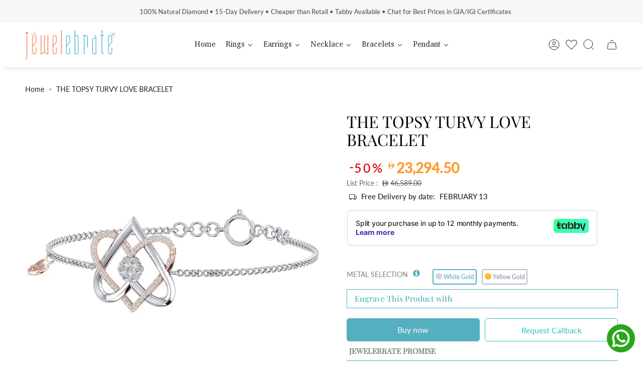

--- FILE ---
content_type: text/html; charset=utf-8
request_url: https://jewelebrate.com/products/the-topsy-turvy-love-bracelet
body_size: 106643
content:
<!doctype html>
<html class="no-js no-touch supports-no-cookies" lang="en">
  <head>
    <!-- Google Tag Manager -->
<script>(function(w,d,s,l,i){w[l]=w[l]||[];w[l].push({'gtm.start':
new Date().getTime(),event:'gtm.js'});var f=d.getElementsByTagName(s)[0],
j=d.createElement(s),dl=l!='dataLayer'?'&l='+l:'';j.async=true;j.src=
'https://www.googletagmanager.com/gtm.js?id='+i+dl;f.parentNode.insertBefore(j,f);
})(window,document,'script','dataLayer','GTM-5H8JN5ZW');</script>
<!-- End Google Tag Manager -->
 
<meta charset="UTF-8">
    <meta name="viewport" content="width=device-width, initial-scale=1.0">
    <meta name="theme-color" content="#8191a4">
    <link rel="canonical" href="https://jewelebrate.com/products/the-topsy-turvy-love-bracelet">

    <!-- ======================= Broadcast Theme V3.7.1 ========================= -->

    <link rel="preconnect" href="https://cdn.shopify.com" crossorigin>
    <link rel="preconnect" href="https://fonts.shopify.com" crossorigin>
    <link rel="preconnect" href="https://monorail-edge.shopifysvc.com" crossorigin>

    <link rel="preload" href="//jewelebrate.com/cdn/shop/t/30/assets/lazysizes.js?v=111431644619468174291759223175" as="script">
    <link rel="preload" href="//jewelebrate.com/cdn/shop/t/30/assets/vendor.js?v=87256898729587446001759223180" as="script">
    <link rel="preload" href="//jewelebrate.com/cdn/shop/t/30/assets/theme.js?v=139871229162873035161759223179" as="script">
    <link rel="preload" href="//jewelebrate.com/cdn/shop/t/30/assets/theme.css?v=54011630403208988191762583437" as="style">
    <link rel="stylesheet" href="https://stackpath.bootstrapcdn.com/font-awesome/4.7.0/css/font-awesome.min.css">
      <link rel="shortcut icon" href="//jewelebrate.com/cdn/shop/files/favcon1_32x32.png?v=1674625435" type="image/png">
    

    <!-- Title and description ================================================ -->
    
    <title>
    
    THE TOPSY TURVY LOVE BRACELET
    
    
    
      &ndash; jewelebrate
    
  </title>

    
      <meta name="description" content="The Topsy Turvy Love Bracelet">
    

    <meta property="og:site_name" content="jewelebrate">
<meta property="og:url" content="https://jewelebrate.com/products/the-topsy-turvy-love-bracelet">
<meta property="og:title" content="THE TOPSY TURVY LOVE BRACELET">
<meta property="og:type" content="product">
<meta property="og:description" content="The Topsy Turvy Love Bracelet"><meta property="og:image" content="http://jewelebrate.com/cdn/shop/products/BR1150-WT-01-TOP-TILTED-VIEW_compressed.jpg?v=1751015462">
  <meta property="og:image:secure_url" content="https://jewelebrate.com/cdn/shop/products/BR1150-WT-01-TOP-TILTED-VIEW_compressed.jpg?v=1751015462">
  <meta property="og:image:width" content="1500">
  <meta property="og:image:height" content="1500"><meta property="og:price:amount" content="23,294.50">
  <meta property="og:price:currency" content="AED"><meta name="twitter:card" content="summary_large_image">
<meta name="twitter:title" content="THE TOPSY TURVY LOVE BRACELET">
<meta name="twitter:description" content="The Topsy Turvy Love Bracelet">

    <!-- CSS ================================================================== -->

    <link href="//jewelebrate.com/cdn/shop/t/30/assets/font-settings.css?v=141416027559970868761762583438" rel="stylesheet" type="text/css" media="all" />

    
<style data-shopify>

:root {--scrollbar-width: 0px;


--COLOR-VIDEO-BG: #f2f2f2;


--COLOR-BG: #ffffff;
--COLOR-BG-TRANSPARENT: rgba(255, 255, 255, 0);
--COLOR-BG-SECONDARY: #F7F7F7;
--COLOR-BG-RGB: 255, 255, 255;

--COLOR-TEXT-DARK: #000000;
--COLOR-TEXT: #212121;
--COLOR-TEXT-LIGHT: #646464;


/* === Opacity shades of grey ===*/
--COLOR-A5:  rgba(33, 33, 33, 0.05);
--COLOR-A10: rgba(33, 33, 33, 0.1);
--COLOR-A15: rgba(33, 33, 33, 0.15);
--COLOR-A20: rgba(33, 33, 33, 0.2);
--COLOR-A25: rgba(33, 33, 33, 0.25);
--COLOR-A30: rgba(33, 33, 33, 0.3);
--COLOR-A35: rgba(33, 33, 33, 0.35);
--COLOR-A40: rgba(33, 33, 33, 0.4);
--COLOR-A45: rgba(33, 33, 33, 0.45);
--COLOR-A50: rgba(33, 33, 33, 0.5);
--COLOR-A55: rgba(33, 33, 33, 0.55);
--COLOR-A60: rgba(33, 33, 33, 0.6);
--COLOR-A65: rgba(33, 33, 33, 0.65);
--COLOR-A70: rgba(33, 33, 33, 0.7);
--COLOR-A75: rgba(33, 33, 33, 0.75);
--COLOR-A80: rgba(33, 33, 33, 0.8);
--COLOR-A85: rgba(33, 33, 33, 0.85);
--COLOR-A90: rgba(33, 33, 33, 0.9);
--COLOR-A95: rgba(33, 33, 33, 0.95);

--COLOR-BORDER: rgb(240, 240, 240);
--COLOR-BORDER-LIGHT: #f6f6f6;
--COLOR-BORDER-HAIRLINE: #f7f7f7;
--COLOR-BORDER-DARK: #bdbdbd;/* === Bright color ===*/
--COLOR-PRIMARY: #54afc1;
--COLOR-PRIMARY-HOVER: #2b8b9d;
--COLOR-PRIMARY-FADE: rgba(84, 175, 193, 0.05);
--COLOR-PRIMARY-FADE-HOVER: rgba(84, 175, 193, 0.1);
--COLOR-PRIMARY-LIGHT: #bce9f2;--COLOR-PRIMARY-OPPOSITE: #ffffff;


/* === Secondary Color ===*/
--COLOR-SECONDARY: #8191a4;
--COLOR-SECONDARY-HOVER: #506a89;
--COLOR-SECONDARY-FADE: rgba(129, 145, 164, 0.05);
--COLOR-SECONDARY-FADE-HOVER: rgba(129, 145, 164, 0.1);--COLOR-SECONDARY-OPPOSITE: #ffffff;


/* === link Color ===*/
--COLOR-LINK: #212121;
--COLOR-LINK-HOVER: #bcb2a8;
--COLOR-LINK-FADE: rgba(33, 33, 33, 0.05);
--COLOR-LINK-FADE-HOVER: rgba(33, 33, 33, 0.1);--COLOR-LINK-OPPOSITE: #ffffff;


/* === Product grid sale tags ===*/
--COLOR-SALE-BG: #fff4e5;
--COLOR-SALE-TEXT: #ffffff;--COLOR-SALE-TEXT-SECONDARY: #fff4e5;

/* === Product grid badges ===*/
--COLOR-BADGE-BG: #ffffff;
--COLOR-BADGE-TEXT: #212121;

/* === Product sale color ===*/
--COLOR-SALE: #d20000;

/* === Gray background on Product grid items ===*/--filter-bg: 1.0;/* === Helper colors for form error states ===*/
--COLOR-ERROR: #721C24;
--COLOR-ERROR-BG: #F8D7DA;
--COLOR-ERROR-BORDER: #F5C6CB;



  --RADIUS: 0px;
  --RADIUS-SM: 0px;


--COLOR-ANNOUNCEMENT-BG: #ffffff;
--COLOR-ANNOUNCEMENT-TEXT: #ab8c52;
--COLOR-ANNOUNCEMENT-BORDER: #e6ddcb;

--COLOR-HEADER-BG: #ffffff;
--COLOR-HEADER-BG-TRANSPARENT: rgba(255, 255, 255, 0);
--COLOR-HEADER-LINK: #212121;
--COLOR-HEADER-LINK-HOVER: #54afc1;

--COLOR-MENU-BG: #ffffff;
--COLOR-MENU-BORDER: #ffffff;
--COLOR-MENU-LINK: #212121;
--COLOR-MENU-LINK-HOVER: #54afc1;
--COLOR-SUBMENU-BG: #ffffff;
--COLOR-SUBMENU-LINK: #212121;
--COLOR-SUBMENU-LINK-HOVER: #54afc1;
--COLOR-MENU-TRANSPARENT: #ffffff;

--COLOR-FOOTER-BG: #ffffff;
--COLOR-FOOTER-TEXT: #212121;
--COLOR-FOOTER-LINK: #212121;
--COLOR-FOOTER-LINK-HOVER: #212121;
--COLOR-FOOTER-BORDER: #212121;

--TRANSPARENT: rgba(255, 255, 255, 0);

/* === Default overlay opacity ===*/
--overlay-opacity: 0;

/* === Custom Cursor ===*/
--ICON-ZOOM-IN: url( "//jewelebrate.com/cdn/shop/t/30/assets/icon-zoom-in.svg?v=182473373117644429561759223174" );
--ICON-ZOOM-OUT: url( "//jewelebrate.com/cdn/shop/t/30/assets/icon-zoom-out.svg?v=101497157853986683871759223174" );

/* === Custom Icons ===*/


  
  --ICON-ADD-BAG: url( "//jewelebrate.com/cdn/shop/t/30/assets/icon-add-bag.svg?v=23763382405227654651759223170" );
  --ICON-ADD-CART: url( "//jewelebrate.com/cdn/shop/t/30/assets/icon-add-cart.svg?v=3962293684743587821759223171" );
  --ICON-ARROW-LEFT: url( "//jewelebrate.com/cdn/shop/t/30/assets/icon-arrow-left.svg?v=136066145774695772731759223172" );
  --ICON-ARROW-RIGHT: url( "//jewelebrate.com/cdn/shop/t/30/assets/icon-arrow-right.svg?v=150928298113663093401759223173" );
  --ICON-SELECT: url("//jewelebrate.com/cdn/shop/t/30/assets/icon-select.svg?v=167170173659852274001759223174");


--PRODUCT-GRID-ASPECT-RATIO: 90.0%;

/* === Typography ===*/
--FONT-WEIGHT-BODY: 400;
--FONT-WEIGHT-BODY-BOLD: 500;

--FONT-STACK-BODY: Lato, sans-serif;
--FONT-STYLE-BODY: normal;
--FONT-STYLE-BODY-ITALIC: italic;
--FONT-ADJUST-BODY: 1.0;

--FONT-WEIGHT-HEADING: 400;
--FONT-WEIGHT-HEADING-BOLD: 500;

--FONT-STACK-HEADING: "Playfair Display", serif;
--FONT-STYLE-HEADING: normal;
--FONT-STYLE-HEADING-ITALIC: italic;
--FONT-ADJUST-HEADING: 1.15;

--FONT-STACK-NAV: Lato, sans-serif;
--FONT-STYLE-NAV: normal;
--FONT-STYLE-NAV-ITALIC: italic;
--FONT-ADJUST-NAV: 1.0;

--FONT-WEIGHT-NAV: 400;
--FONT-WEIGHT-NAV-BOLD: 500;

--FONT-SIZE-BASE: 1.0rem;
--FONT-SIZE-BASE-PERCENT: 1.0;

/* === Parallax ===*/
--PARALLAX-STRENGTH-MIN: 120.0%;
--PARALLAX-STRENGTH-MAX: 130.0%;--gutter: 60px;--grid: repeat(4, minmax(0, 1fr));
--grid-tablet: repeat(3, minmax(0, 1fr));
--grid-small: repeat(2, minmax(0, 1fr));
--grid-mobile: repeat(1, minmax(0, 1fr));
--gap: 16px;--base-animation-delay: 0ms;--ICON-STROKE-WIDTH: 1px;
}

</style>


    <link href="//jewelebrate.com/cdn/shop/t/30/assets/theme.css?v=54011630403208988191762583437" rel="stylesheet" type="text/css" media="all" />
    <style>
        .collection__sidebar__buttons.testClass a.btn.btn--outline.btn--full.\32 222 {
          display: none;
        }
        .add-to-cart-message {
          position: fixed;
          left: 50%;
          transform: translateX(-50%);
          top: 20%;
          background: #fff;
          z-index: 999;
          padding: 20px;
          filter: drop-shadow(0 0 10px #ccc);
          width: 200px;
          text-align: center;
          color: #009174;
          font-weight: 500;
      }


      /* Global floating WhatsApp button */
      .wa-fab{
        position: fixed !important;
        right: 16px;
        bottom: max(16px, env(safe-area-inset-bottom));
        z-index: 2147483647;   /* force on top of everything */
        display: block !important;
        pointer-events: auto;
      }
      .wa-fab a{ display: inline-block; line-height: 0; }
      .wa-fab img{
        display: block;
        width: 56px; height: 56px;    /* adjust size if needed */
        transition: transform .15s ease, opacity .15s ease;
      }
      .wa-fab a:hover img{ transform: translateY(-2px); opacity: .95; }

      /* Give room if your theme has a back-to-top button in bottom-right */
      @media (min-width: 990px){
        .wa-fab{ bottom: 15px; }      /* lift above that button on desktop */
      }
      /* Tight on mobile */
      @media (max-width: 749px){
        .wa-fab img{ width: 52px; height: 52px; }
      }
    </style>
    <script>
      if (window.navigator.userAgent.indexOf('MSIE ') > 0 || window.navigator.userAgent.indexOf('Trident/') > 0) {
        document.documentElement.className = document.documentElement.className + ' ie';

        var scripts = document.getElementsByTagName('script')[0];
        var polyfill = document.createElement("script");
        polyfill.defer = true;
        polyfill.src = "//jewelebrate.com/cdn/shop/t/30/assets/ie11.js?v=144489047535103983231759223175";

        scripts.parentNode.insertBefore(polyfill, scripts);
      } else {
        document.documentElement.className = document.documentElement.className.replace('no-js', 'js');
      }

      window.lazySizesConfig = window.lazySizesConfig || {};
      window.lazySizesConfig.preloadAfterLoad = true;

      let root = '/';
      if (root[root.length - 1] !== '/') {
        root = root + '/';
      }

      window.theme = {
        routes: {
          root: root,
          cart: '/cart',
          cart_add_url: '/cart/add',
          product_recommendations_url: '/recommendations/products',
          predictive_search_url: '/search/suggest',
          addresses_url: '/account/addresses'
        },
        assets: {
          photoswipe: '//jewelebrate.com/cdn/shop/t/30/assets/photoswipe.js?v=101811760775731399961759223176',
          smoothscroll: '//jewelebrate.com/cdn/shop/t/30/assets/smoothscroll.js?v=37906625415260927261759223177',
          swatches: '//jewelebrate.com/cdn/shop/t/30/assets/swatches.json?v=153762849283573572451759223177',
          base: "//jewelebrate.com/cdn/shop/t/30/assets/",
          no_image: "//jewelebrate.com/cdn/shopifycloud/storefront/assets/no-image-2048-a2addb12_1024x.gif",
        },
        strings: {
          addToCart: "Add to cart",
          soldOut: "Sold Out",
          from: "From",
          preOrder: "Pre-order",
          sale: "Sale",
          subscription: "Subscription",
          unavailable: "Unavailable",
          unitPrice: "Unit price",
          unitPriceSeparator: "per",
          shippingCalcSubmitButton: "Calculate shipping",
          shippingCalcSubmitButtonDisabled: "Calculating...",
          selectValue: "Select value",
          selectColor: "Select color",
          oneColor: "color",
          otherColor: "colors",
          upsellAddToCart: "Add",
          free: "Free"
        },
        settings: {
          customerLoggedIn: null ? true : false,
          cartDrawerEnabled: false,
          enableQuickAdd: false,
          enableAnimations: true,
          transparentHeader: false,
          swatchStyle: "circle"
        },
        moneyFormat: false ? "\u003cspan class='money'\u003e\u003csvg class=\"uae-dirham\" xmlns=\"http:\/\/www.w3.org\/2000\/svg\" viewBox=\"0 0 1500 1500\" width=\"20px\" height=\"18px\"\u003e \u003cpath d=\"M474.94,1272.7H263.1a39.35,39.35,0,0,1-5-.1c-2.06-.28-3.18-1.34-1.43-3.29,30.93-34.3,40.49-76.77,46.14-120.72a396.09,396.09,0,0,0,2.84-49.77c.1-61.34,0-122.67.21-184,0-6.25-1.5-8.13-7.89-8-17.58.45-35.19.13-52.78.13-40.31,0-67-21-84.8-55.34-12-23.24-12-48.5-11.7-73.76,0-1.12-.22-2.59,1.23-3,1.65-.48,2.5,1,3.48,2,9,8.43,18.42,16.22,30.17,20.64a70.72,70.72,0,0,0,25,4.81c30,0,59.92-.12,89.87.13,5.54.05,7.4-1.3,7.34-7.13q-.42-44.92,0-89.86c.05-5.83-1.42-7.8-7.51-7.67-18.29.38-36.61.14-54.91.13-32.64,0-57-15.23-75-41.5-13.39-19.53-19.37-41.47-19.5-65.07,0-6.42-.17-12.84,0-19.25,0-2.16-1.54-5.44,1.28-6.25,2.06-.59,3.81,2.23,5.45,3.85,15.48,15.3,33.68,23.77,55.86,23.51,29.24-.34,58.49-.18,87.73,0,4.83,0,6.59-1.14,6.57-6.33-.31-65.37.28-130.75-.76-196.11-.71-44.65-8.34-88.23-28-129C271.89,251,265.14,241.34,257.92,232c-.82-1.07-2.76-1.71-2.19-3.26.71-1.91,2.76-1.4,4.39-1.4h8.56c127.91,0,255.82-.3,383.72.28,68.37.31,135.65,9.48,201.41,28.89,68,20.08,130,51.63,183.75,98.14,40.35,34.89,72.29,76.62,97,123.88a480.21,480.21,0,0,1,40.62,108.14c1.17,4.76,3.1,6.55,8.17,6.49,24-.24,48-.09,72,0,40.69.09,67.08,21.68,84.58,56.46,11.39,22.63,11.7,47.07,11.47,71.58,0,1.38.23,3.14-1.37,3.73-1.83.67-3-.82-4.16-2-8.21-8.33-17.39-15.22-28.3-19.73a67.66,67.66,0,0,0-25.65-5.26c-30.67-.12-61.34.08-92-.15-5.55,0-7.34,1.23-7,7.14a652.48,652.48,0,0,1,.07,89.75c-.48,6.85,1.8,7.87,7.79,7.75,17.11-.35,34.27.58,51.34-.24,46.19-2.24,80.8,30.71,93.43,70.73,6,19.15,5.81,38.77,5.64,58.45,0,1.13.51,2.59-1,3-1.92.54-3-1.18-4.15-2.25-8.74-8.43-18-16-29.58-20.36a66.74,66.74,0,0,0-23.55-4.75c-35.9-.07-71.8.06-107.7-.16-5.61,0-8,1.26-9.52,7.3-15.24,62.19-40.35,119.89-79.14,171.26s-87.42,91.1-144.44,120.61c-69.73,36.08-144.55,54.11-222.2,62.14-35,3.62-70.11,4.73-105.28,4.68q-74.9-.09-149.78,0ZM730.42,593.1V593q130.47,0,260.94.14c6.18,0,7.71-1.5,6.56-7.56-10.22-53.87-25.85-105.75-54.15-153.27-29.61-49.73-70.07-87.68-122-113.16C768.42,293,711.22,282.73,652.46,280.59c-60.56-2.22-121.18-.39-181.78-1-6.71-.07-8.21,1.89-8.19,8.33q.3,148.64,0,297.28c0,7,2.24,8.05,8.43,8Q600.66,592.95,730.42,593.1Zm.2,313.92V907q-130.15,0-260.3-.16c-6.38,0-7.83,1.7-7.82,7.93.21,95.32.12,190.63.22,286,0,6.31-2.84,14.49,1.35,18.46s12.26,1.26,18.6,1.17c60.34-.9,120.73,2.48,181-2.27,52-4.1,102.31-14.82,149.78-37,50.4-23.59,91.3-58.27,122.21-104.71,33-49.6,50.79-104.94,62.06-162.82,1.1-5.67-.69-6.6-6.1-6.59Q861.13,907.16,730.62,907Zm5.48-104.68v-.21c88.65,0,177.3-.09,265.95.19,6.38,0,8.23-1.78,8.36-7.71q1-44.91,0-89.8c-.13-5.47-1.76-7.17-7.47-7.16q-265.95.27-531.9,0c-7.12,0-8.6,2.25-8.52,8.88.34,28.75.17,57.51.16,86.26,0,9.54-.05,9.53,9.66,9.53Z\" style=\"fill:#000000\"\u003e\u003c\/path\u003e \u003c\/svg\u003e {{amount}} \u003c\/span\u003e" : "\u003cspan class='money'\u003e\u003csvg class=\"uae-dirham\" xmlns=\"http:\/\/www.w3.org\/2000\/svg\" viewBox=\"0 0 1500 1500\" width=\"20px\" height=\"18px\"\u003e \u003cpath d=\"M474.94,1272.7H263.1a39.35,39.35,0,0,1-5-.1c-2.06-.28-3.18-1.34-1.43-3.29,30.93-34.3,40.49-76.77,46.14-120.72a396.09,396.09,0,0,0,2.84-49.77c.1-61.34,0-122.67.21-184,0-6.25-1.5-8.13-7.89-8-17.58.45-35.19.13-52.78.13-40.31,0-67-21-84.8-55.34-12-23.24-12-48.5-11.7-73.76,0-1.12-.22-2.59,1.23-3,1.65-.48,2.5,1,3.48,2,9,8.43,18.42,16.22,30.17,20.64a70.72,70.72,0,0,0,25,4.81c30,0,59.92-.12,89.87.13,5.54.05,7.4-1.3,7.34-7.13q-.42-44.92,0-89.86c.05-5.83-1.42-7.8-7.51-7.67-18.29.38-36.61.14-54.91.13-32.64,0-57-15.23-75-41.5-13.39-19.53-19.37-41.47-19.5-65.07,0-6.42-.17-12.84,0-19.25,0-2.16-1.54-5.44,1.28-6.25,2.06-.59,3.81,2.23,5.45,3.85,15.48,15.3,33.68,23.77,55.86,23.51,29.24-.34,58.49-.18,87.73,0,4.83,0,6.59-1.14,6.57-6.33-.31-65.37.28-130.75-.76-196.11-.71-44.65-8.34-88.23-28-129C271.89,251,265.14,241.34,257.92,232c-.82-1.07-2.76-1.71-2.19-3.26.71-1.91,2.76-1.4,4.39-1.4h8.56c127.91,0,255.82-.3,383.72.28,68.37.31,135.65,9.48,201.41,28.89,68,20.08,130,51.63,183.75,98.14,40.35,34.89,72.29,76.62,97,123.88a480.21,480.21,0,0,1,40.62,108.14c1.17,4.76,3.1,6.55,8.17,6.49,24-.24,48-.09,72,0,40.69.09,67.08,21.68,84.58,56.46,11.39,22.63,11.7,47.07,11.47,71.58,0,1.38.23,3.14-1.37,3.73-1.83.67-3-.82-4.16-2-8.21-8.33-17.39-15.22-28.3-19.73a67.66,67.66,0,0,0-25.65-5.26c-30.67-.12-61.34.08-92-.15-5.55,0-7.34,1.23-7,7.14a652.48,652.48,0,0,1,.07,89.75c-.48,6.85,1.8,7.87,7.79,7.75,17.11-.35,34.27.58,51.34-.24,46.19-2.24,80.8,30.71,93.43,70.73,6,19.15,5.81,38.77,5.64,58.45,0,1.13.51,2.59-1,3-1.92.54-3-1.18-4.15-2.25-8.74-8.43-18-16-29.58-20.36a66.74,66.74,0,0,0-23.55-4.75c-35.9-.07-71.8.06-107.7-.16-5.61,0-8,1.26-9.52,7.3-15.24,62.19-40.35,119.89-79.14,171.26s-87.42,91.1-144.44,120.61c-69.73,36.08-144.55,54.11-222.2,62.14-35,3.62-70.11,4.73-105.28,4.68q-74.9-.09-149.78,0ZM730.42,593.1V593q130.47,0,260.94.14c6.18,0,7.71-1.5,6.56-7.56-10.22-53.87-25.85-105.75-54.15-153.27-29.61-49.73-70.07-87.68-122-113.16C768.42,293,711.22,282.73,652.46,280.59c-60.56-2.22-121.18-.39-181.78-1-6.71-.07-8.21,1.89-8.19,8.33q.3,148.64,0,297.28c0,7,2.24,8.05,8.43,8Q600.66,592.95,730.42,593.1Zm.2,313.92V907q-130.15,0-260.3-.16c-6.38,0-7.83,1.7-7.82,7.93.21,95.32.12,190.63.22,286,0,6.31-2.84,14.49,1.35,18.46s12.26,1.26,18.6,1.17c60.34-.9,120.73,2.48,181-2.27,52-4.1,102.31-14.82,149.78-37,50.4-23.59,91.3-58.27,122.21-104.71,33-49.6,50.79-104.94,62.06-162.82,1.1-5.67-.69-6.6-6.1-6.59Q861.13,907.16,730.62,907Zm5.48-104.68v-.21c88.65,0,177.3-.09,265.95.19,6.38,0,8.23-1.78,8.36-7.71q1-44.91,0-89.8c-.13-5.47-1.76-7.17-7.47-7.16q-265.95.27-531.9,0c-7.12,0-8.6,2.25-8.52,8.88.34,28.75.17,57.51.16,86.26,0,9.54-.05,9.53,9.66,9.53Z\" style=\"fill:#000000\"\u003e\u003c\/path\u003e \u003c\/svg\u003e ‏{{amount}} \u003c\/span\u003e",
        moneyWithoutCurrencyFormat: "\u003cspan class='money'\u003e\u003csvg class=\"uae-dirham\" xmlns=\"http:\/\/www.w3.org\/2000\/svg\" viewBox=\"0 0 1500 1500\" width=\"20px\" height=\"18px\"\u003e \u003cpath d=\"M474.94,1272.7H263.1a39.35,39.35,0,0,1-5-.1c-2.06-.28-3.18-1.34-1.43-3.29,30.93-34.3,40.49-76.77,46.14-120.72a396.09,396.09,0,0,0,2.84-49.77c.1-61.34,0-122.67.21-184,0-6.25-1.5-8.13-7.89-8-17.58.45-35.19.13-52.78.13-40.31,0-67-21-84.8-55.34-12-23.24-12-48.5-11.7-73.76,0-1.12-.22-2.59,1.23-3,1.65-.48,2.5,1,3.48,2,9,8.43,18.42,16.22,30.17,20.64a70.72,70.72,0,0,0,25,4.81c30,0,59.92-.12,89.87.13,5.54.05,7.4-1.3,7.34-7.13q-.42-44.92,0-89.86c.05-5.83-1.42-7.8-7.51-7.67-18.29.38-36.61.14-54.91.13-32.64,0-57-15.23-75-41.5-13.39-19.53-19.37-41.47-19.5-65.07,0-6.42-.17-12.84,0-19.25,0-2.16-1.54-5.44,1.28-6.25,2.06-.59,3.81,2.23,5.45,3.85,15.48,15.3,33.68,23.77,55.86,23.51,29.24-.34,58.49-.18,87.73,0,4.83,0,6.59-1.14,6.57-6.33-.31-65.37.28-130.75-.76-196.11-.71-44.65-8.34-88.23-28-129C271.89,251,265.14,241.34,257.92,232c-.82-1.07-2.76-1.71-2.19-3.26.71-1.91,2.76-1.4,4.39-1.4h8.56c127.91,0,255.82-.3,383.72.28,68.37.31,135.65,9.48,201.41,28.89,68,20.08,130,51.63,183.75,98.14,40.35,34.89,72.29,76.62,97,123.88a480.21,480.21,0,0,1,40.62,108.14c1.17,4.76,3.1,6.55,8.17,6.49,24-.24,48-.09,72,0,40.69.09,67.08,21.68,84.58,56.46,11.39,22.63,11.7,47.07,11.47,71.58,0,1.38.23,3.14-1.37,3.73-1.83.67-3-.82-4.16-2-8.21-8.33-17.39-15.22-28.3-19.73a67.66,67.66,0,0,0-25.65-5.26c-30.67-.12-61.34.08-92-.15-5.55,0-7.34,1.23-7,7.14a652.48,652.48,0,0,1,.07,89.75c-.48,6.85,1.8,7.87,7.79,7.75,17.11-.35,34.27.58,51.34-.24,46.19-2.24,80.8,30.71,93.43,70.73,6,19.15,5.81,38.77,5.64,58.45,0,1.13.51,2.59-1,3-1.92.54-3-1.18-4.15-2.25-8.74-8.43-18-16-29.58-20.36a66.74,66.74,0,0,0-23.55-4.75c-35.9-.07-71.8.06-107.7-.16-5.61,0-8,1.26-9.52,7.3-15.24,62.19-40.35,119.89-79.14,171.26s-87.42,91.1-144.44,120.61c-69.73,36.08-144.55,54.11-222.2,62.14-35,3.62-70.11,4.73-105.28,4.68q-74.9-.09-149.78,0ZM730.42,593.1V593q130.47,0,260.94.14c6.18,0,7.71-1.5,6.56-7.56-10.22-53.87-25.85-105.75-54.15-153.27-29.61-49.73-70.07-87.68-122-113.16C768.42,293,711.22,282.73,652.46,280.59c-60.56-2.22-121.18-.39-181.78-1-6.71-.07-8.21,1.89-8.19,8.33q.3,148.64,0,297.28c0,7,2.24,8.05,8.43,8Q600.66,592.95,730.42,593.1Zm.2,313.92V907q-130.15,0-260.3-.16c-6.38,0-7.83,1.7-7.82,7.93.21,95.32.12,190.63.22,286,0,6.31-2.84,14.49,1.35,18.46s12.26,1.26,18.6,1.17c60.34-.9,120.73,2.48,181-2.27,52-4.1,102.31-14.82,149.78-37,50.4-23.59,91.3-58.27,122.21-104.71,33-49.6,50.79-104.94,62.06-162.82,1.1-5.67-.69-6.6-6.1-6.59Q861.13,907.16,730.62,907Zm5.48-104.68v-.21c88.65,0,177.3-.09,265.95.19,6.38,0,8.23-1.78,8.36-7.71q1-44.91,0-89.8c-.13-5.47-1.76-7.17-7.47-7.16q-265.95.27-531.9,0c-7.12,0-8.6,2.25-8.52,8.88.34,28.75.17,57.51.16,86.26,0,9.54-.05,9.53,9.66,9.53Z\" style=\"fill:#000000\"\u003e\u003c\/path\u003e \u003c\/svg\u003e ‏{{amount}} \u003c\/span\u003e",
        moneyWithCurrencyFormat: "\u003cspan class='money'\u003e\u003csvg class=\"uae-dirham\" xmlns=\"http:\/\/www.w3.org\/2000\/svg\" viewBox=\"0 0 1500 1500\" width=\"20px\" height=\"18px\"\u003e \u003cpath d=\"M474.94,1272.7H263.1a39.35,39.35,0,0,1-5-.1c-2.06-.28-3.18-1.34-1.43-3.29,30.93-34.3,40.49-76.77,46.14-120.72a396.09,396.09,0,0,0,2.84-49.77c.1-61.34,0-122.67.21-184,0-6.25-1.5-8.13-7.89-8-17.58.45-35.19.13-52.78.13-40.31,0-67-21-84.8-55.34-12-23.24-12-48.5-11.7-73.76,0-1.12-.22-2.59,1.23-3,1.65-.48,2.5,1,3.48,2,9,8.43,18.42,16.22,30.17,20.64a70.72,70.72,0,0,0,25,4.81c30,0,59.92-.12,89.87.13,5.54.05,7.4-1.3,7.34-7.13q-.42-44.92,0-89.86c.05-5.83-1.42-7.8-7.51-7.67-18.29.38-36.61.14-54.91.13-32.64,0-57-15.23-75-41.5-13.39-19.53-19.37-41.47-19.5-65.07,0-6.42-.17-12.84,0-19.25,0-2.16-1.54-5.44,1.28-6.25,2.06-.59,3.81,2.23,5.45,3.85,15.48,15.3,33.68,23.77,55.86,23.51,29.24-.34,58.49-.18,87.73,0,4.83,0,6.59-1.14,6.57-6.33-.31-65.37.28-130.75-.76-196.11-.71-44.65-8.34-88.23-28-129C271.89,251,265.14,241.34,257.92,232c-.82-1.07-2.76-1.71-2.19-3.26.71-1.91,2.76-1.4,4.39-1.4h8.56c127.91,0,255.82-.3,383.72.28,68.37.31,135.65,9.48,201.41,28.89,68,20.08,130,51.63,183.75,98.14,40.35,34.89,72.29,76.62,97,123.88a480.21,480.21,0,0,1,40.62,108.14c1.17,4.76,3.1,6.55,8.17,6.49,24-.24,48-.09,72,0,40.69.09,67.08,21.68,84.58,56.46,11.39,22.63,11.7,47.07,11.47,71.58,0,1.38.23,3.14-1.37,3.73-1.83.67-3-.82-4.16-2-8.21-8.33-17.39-15.22-28.3-19.73a67.66,67.66,0,0,0-25.65-5.26c-30.67-.12-61.34.08-92-.15-5.55,0-7.34,1.23-7,7.14a652.48,652.48,0,0,1,.07,89.75c-.48,6.85,1.8,7.87,7.79,7.75,17.11-.35,34.27.58,51.34-.24,46.19-2.24,80.8,30.71,93.43,70.73,6,19.15,5.81,38.77,5.64,58.45,0,1.13.51,2.59-1,3-1.92.54-3-1.18-4.15-2.25-8.74-8.43-18-16-29.58-20.36a66.74,66.74,0,0,0-23.55-4.75c-35.9-.07-71.8.06-107.7-.16-5.61,0-8,1.26-9.52,7.3-15.24,62.19-40.35,119.89-79.14,171.26s-87.42,91.1-144.44,120.61c-69.73,36.08-144.55,54.11-222.2,62.14-35,3.62-70.11,4.73-105.28,4.68q-74.9-.09-149.78,0ZM730.42,593.1V593q130.47,0,260.94.14c6.18,0,7.71-1.5,6.56-7.56-10.22-53.87-25.85-105.75-54.15-153.27-29.61-49.73-70.07-87.68-122-113.16C768.42,293,711.22,282.73,652.46,280.59c-60.56-2.22-121.18-.39-181.78-1-6.71-.07-8.21,1.89-8.19,8.33q.3,148.64,0,297.28c0,7,2.24,8.05,8.43,8Q600.66,592.95,730.42,593.1Zm.2,313.92V907q-130.15,0-260.3-.16c-6.38,0-7.83,1.7-7.82,7.93.21,95.32.12,190.63.22,286,0,6.31-2.84,14.49,1.35,18.46s12.26,1.26,18.6,1.17c60.34-.9,120.73,2.48,181-2.27,52-4.1,102.31-14.82,149.78-37,50.4-23.59,91.3-58.27,122.21-104.71,33-49.6,50.79-104.94,62.06-162.82,1.1-5.67-.69-6.6-6.1-6.59Q861.13,907.16,730.62,907Zm5.48-104.68v-.21c88.65,0,177.3-.09,265.95.19,6.38,0,8.23-1.78,8.36-7.71q1-44.91,0-89.8c-.13-5.47-1.76-7.17-7.47-7.16q-265.95.27-531.9,0c-7.12,0-8.6,2.25-8.52,8.88.34,28.75.17,57.51.16,86.26,0,9.54-.05,9.53,9.66,9.53Z\" style=\"fill:#000000\"\u003e\u003c\/path\u003e \u003c\/svg\u003e {{amount}} \u003c\/span\u003e",
        subtotal: 0,
        info: {
          name: 'broadcast'
        },
        version: '3.7.1'
      };

      document.addEventListener('lazyloaded', (e) => {
        const lazyImage = e.target.parentNode;
        if (lazyImage.classList.contains('lazy-image')) {
          lazyImage.style.backgroundImage = 'none';
        }
      });
    </script>

    

    <!-- Theme Javascript ============================================================== -->
    <script src="//jewelebrate.com/cdn/shop/t/30/assets/lazysizes.js?v=111431644619468174291759223175" async="async"></script>
    <script src="//jewelebrate.com/cdn/shop/t/30/assets/vendor.js?v=87256898729587446001759223180" defer="defer"></script>
    <script src="//jewelebrate.com/cdn/shop/t/30/assets/theme.js?v=139871229162873035161759223179" defer="defer"></script>
    <script src="https://ajax.googleapis.com/ajax/libs/jquery/3.6.1/jquery.min.js"></script>
    <script src="https://cdn.shopify.com/s/javascripts/currencies.js" defer="defer"></script><!-- Shopify app scripts =========================================================== -->

    <style>.spf-filter-loading #gf-products > *:not(.spf-product--skeleton), .spf-filter-loading [data-globo-filter-items] > *:not(.spf-product--skeleton){visibility: hidden; opacity: 0}</style>
<link rel="preconnect" href="https://filter-v8.globosoftware.net" />
<script>
  document.getElementsByTagName('html')[0].classList.add('spf-filter-loading');
  window.addEventListener("globoFilterRenderCompleted",function(e){document.getElementsByTagName('html')[0].classList.remove('spf-filter-loading')})
  window.sortByRelevance = false;
  window.moneyFormat = "<span class='money'><svg class='uae-dirham' xmlns='http://www.w3.org/2000/svg' viewBox='0 0 1500 1500' width='20px' height='18px'> <path d='M474.94,1272.7H263.1a39.35,39.35,0,0,1-5-.1c-2.06-.28-3.18-1.34-1.43-3.29,30.93-34.3,40.49-76.77,46.14-120.72a396.09,396.09,0,0,0,2.84-49.77c.1-61.34,0-122.67.21-184,0-6.25-1.5-8.13-7.89-8-17.58.45-35.19.13-52.78.13-40.31,0-67-21-84.8-55.34-12-23.24-12-48.5-11.7-73.76,0-1.12-.22-2.59,1.23-3,1.65-.48,2.5,1,3.48,2,9,8.43,18.42,16.22,30.17,20.64a70.72,70.72,0,0,0,25,4.81c30,0,59.92-.12,89.87.13,5.54.05,7.4-1.3,7.34-7.13q-.42-44.92,0-89.86c.05-5.83-1.42-7.8-7.51-7.67-18.29.38-36.61.14-54.91.13-32.64,0-57-15.23-75-41.5-13.39-19.53-19.37-41.47-19.5-65.07,0-6.42-.17-12.84,0-19.25,0-2.16-1.54-5.44,1.28-6.25,2.06-.59,3.81,2.23,5.45,3.85,15.48,15.3,33.68,23.77,55.86,23.51,29.24-.34,58.49-.18,87.73,0,4.83,0,6.59-1.14,6.57-6.33-.31-65.37.28-130.75-.76-196.11-.71-44.65-8.34-88.23-28-129C271.89,251,265.14,241.34,257.92,232c-.82-1.07-2.76-1.71-2.19-3.26.71-1.91,2.76-1.4,4.39-1.4h8.56c127.91,0,255.82-.3,383.72.28,68.37.31,135.65,9.48,201.41,28.89,68,20.08,130,51.63,183.75,98.14,40.35,34.89,72.29,76.62,97,123.88a480.21,480.21,0,0,1,40.62,108.14c1.17,4.76,3.1,6.55,8.17,6.49,24-.24,48-.09,72,0,40.69.09,67.08,21.68,84.58,56.46,11.39,22.63,11.7,47.07,11.47,71.58,0,1.38.23,3.14-1.37,3.73-1.83.67-3-.82-4.16-2-8.21-8.33-17.39-15.22-28.3-19.73a67.66,67.66,0,0,0-25.65-5.26c-30.67-.12-61.34.08-92-.15-5.55,0-7.34,1.23-7,7.14a652.48,652.48,0,0,1,.07,89.75c-.48,6.85,1.8,7.87,7.79,7.75,17.11-.35,34.27.58,51.34-.24,46.19-2.24,80.8,30.71,93.43,70.73,6,19.15,5.81,38.77,5.64,58.45,0,1.13.51,2.59-1,3-1.92.54-3-1.18-4.15-2.25-8.74-8.43-18-16-29.58-20.36a66.74,66.74,0,0,0-23.55-4.75c-35.9-.07-71.8.06-107.7-.16-5.61,0-8,1.26-9.52,7.3-15.24,62.19-40.35,119.89-79.14,171.26s-87.42,91.1-144.44,120.61c-69.73,36.08-144.55,54.11-222.2,62.14-35,3.62-70.11,4.73-105.28,4.68q-74.9-.09-149.78,0ZM730.42,593.1V593q130.47,0,260.94.14c6.18,0,7.71-1.5,6.56-7.56-10.22-53.87-25.85-105.75-54.15-153.27-29.61-49.73-70.07-87.68-122-113.16C768.42,293,711.22,282.73,652.46,280.59c-60.56-2.22-121.18-.39-181.78-1-6.71-.07-8.21,1.89-8.19,8.33q.3,148.64,0,297.28c0,7,2.24,8.05,8.43,8Q600.66,592.95,730.42,593.1Zm.2,313.92V907q-130.15,0-260.3-.16c-6.38,0-7.83,1.7-7.82,7.93.21,95.32.12,190.63.22,286,0,6.31-2.84,14.49,1.35,18.46s12.26,1.26,18.6,1.17c60.34-.9,120.73,2.48,181-2.27,52-4.1,102.31-14.82,149.78-37,50.4-23.59,91.3-58.27,122.21-104.71,33-49.6,50.79-104.94,62.06-162.82,1.1-5.67-.69-6.6-6.1-6.59Q861.13,907.16,730.62,907Zm5.48-104.68v-.21c88.65,0,177.3-.09,265.95.19,6.38,0,8.23-1.78,8.36-7.71q1-44.91,0-89.8c-.13-5.47-1.76-7.17-7.47-7.16q-265.95.27-531.9,0c-7.12,0-8.6,2.25-8.52,8.88.34,28.75.17,57.51.16,86.26,0,9.54-.05,9.53,9.66,9.53Z' style='fill:#000000'></path> </svg> ‏{{amount}} </span>";
  window.GloboMoneyFormat = "<span class='money'><svg class='uae-dirham' xmlns='http://www.w3.org/2000/svg' viewBox='0 0 1500 1500' width='20px' height='18px'> <path d='M474.94,1272.7H263.1a39.35,39.35,0,0,1-5-.1c-2.06-.28-3.18-1.34-1.43-3.29,30.93-34.3,40.49-76.77,46.14-120.72a396.09,396.09,0,0,0,2.84-49.77c.1-61.34,0-122.67.21-184,0-6.25-1.5-8.13-7.89-8-17.58.45-35.19.13-52.78.13-40.31,0-67-21-84.8-55.34-12-23.24-12-48.5-11.7-73.76,0-1.12-.22-2.59,1.23-3,1.65-.48,2.5,1,3.48,2,9,8.43,18.42,16.22,30.17,20.64a70.72,70.72,0,0,0,25,4.81c30,0,59.92-.12,89.87.13,5.54.05,7.4-1.3,7.34-7.13q-.42-44.92,0-89.86c.05-5.83-1.42-7.8-7.51-7.67-18.29.38-36.61.14-54.91.13-32.64,0-57-15.23-75-41.5-13.39-19.53-19.37-41.47-19.5-65.07,0-6.42-.17-12.84,0-19.25,0-2.16-1.54-5.44,1.28-6.25,2.06-.59,3.81,2.23,5.45,3.85,15.48,15.3,33.68,23.77,55.86,23.51,29.24-.34,58.49-.18,87.73,0,4.83,0,6.59-1.14,6.57-6.33-.31-65.37.28-130.75-.76-196.11-.71-44.65-8.34-88.23-28-129C271.89,251,265.14,241.34,257.92,232c-.82-1.07-2.76-1.71-2.19-3.26.71-1.91,2.76-1.4,4.39-1.4h8.56c127.91,0,255.82-.3,383.72.28,68.37.31,135.65,9.48,201.41,28.89,68,20.08,130,51.63,183.75,98.14,40.35,34.89,72.29,76.62,97,123.88a480.21,480.21,0,0,1,40.62,108.14c1.17,4.76,3.1,6.55,8.17,6.49,24-.24,48-.09,72,0,40.69.09,67.08,21.68,84.58,56.46,11.39,22.63,11.7,47.07,11.47,71.58,0,1.38.23,3.14-1.37,3.73-1.83.67-3-.82-4.16-2-8.21-8.33-17.39-15.22-28.3-19.73a67.66,67.66,0,0,0-25.65-5.26c-30.67-.12-61.34.08-92-.15-5.55,0-7.34,1.23-7,7.14a652.48,652.48,0,0,1,.07,89.75c-.48,6.85,1.8,7.87,7.79,7.75,17.11-.35,34.27.58,51.34-.24,46.19-2.24,80.8,30.71,93.43,70.73,6,19.15,5.81,38.77,5.64,58.45,0,1.13.51,2.59-1,3-1.92.54-3-1.18-4.15-2.25-8.74-8.43-18-16-29.58-20.36a66.74,66.74,0,0,0-23.55-4.75c-35.9-.07-71.8.06-107.7-.16-5.61,0-8,1.26-9.52,7.3-15.24,62.19-40.35,119.89-79.14,171.26s-87.42,91.1-144.44,120.61c-69.73,36.08-144.55,54.11-222.2,62.14-35,3.62-70.11,4.73-105.28,4.68q-74.9-.09-149.78,0ZM730.42,593.1V593q130.47,0,260.94.14c6.18,0,7.71-1.5,6.56-7.56-10.22-53.87-25.85-105.75-54.15-153.27-29.61-49.73-70.07-87.68-122-113.16C768.42,293,711.22,282.73,652.46,280.59c-60.56-2.22-121.18-.39-181.78-1-6.71-.07-8.21,1.89-8.19,8.33q.3,148.64,0,297.28c0,7,2.24,8.05,8.43,8Q600.66,592.95,730.42,593.1Zm.2,313.92V907q-130.15,0-260.3-.16c-6.38,0-7.83,1.7-7.82,7.93.21,95.32.12,190.63.22,286,0,6.31-2.84,14.49,1.35,18.46s12.26,1.26,18.6,1.17c60.34-.9,120.73,2.48,181-2.27,52-4.1,102.31-14.82,149.78-37,50.4-23.59,91.3-58.27,122.21-104.71,33-49.6,50.79-104.94,62.06-162.82,1.1-5.67-.69-6.6-6.1-6.59Q861.13,907.16,730.62,907Zm5.48-104.68v-.21c88.65,0,177.3-.09,265.95.19,6.38,0,8.23-1.78,8.36-7.71q1-44.91,0-89.8c-.13-5.47-1.76-7.17-7.47-7.16q-265.95.27-531.9,0c-7.12,0-8.6,2.25-8.52,8.88.34,28.75.17,57.51.16,86.26,0,9.54-.05,9.53,9.66,9.53Z' style='fill:#000000'></path> </svg> ‏{{amount}} </span>";
  window.GloboMoneyWithCurrencyFormat = "<span class='money'><svg class='uae-dirham' xmlns='http://www.w3.org/2000/svg' viewBox='0 0 1500 1500' width='20px' height='18px'> <path d='M474.94,1272.7H263.1a39.35,39.35,0,0,1-5-.1c-2.06-.28-3.18-1.34-1.43-3.29,30.93-34.3,40.49-76.77,46.14-120.72a396.09,396.09,0,0,0,2.84-49.77c.1-61.34,0-122.67.21-184,0-6.25-1.5-8.13-7.89-8-17.58.45-35.19.13-52.78.13-40.31,0-67-21-84.8-55.34-12-23.24-12-48.5-11.7-73.76,0-1.12-.22-2.59,1.23-3,1.65-.48,2.5,1,3.48,2,9,8.43,18.42,16.22,30.17,20.64a70.72,70.72,0,0,0,25,4.81c30,0,59.92-.12,89.87.13,5.54.05,7.4-1.3,7.34-7.13q-.42-44.92,0-89.86c.05-5.83-1.42-7.8-7.51-7.67-18.29.38-36.61.14-54.91.13-32.64,0-57-15.23-75-41.5-13.39-19.53-19.37-41.47-19.5-65.07,0-6.42-.17-12.84,0-19.25,0-2.16-1.54-5.44,1.28-6.25,2.06-.59,3.81,2.23,5.45,3.85,15.48,15.3,33.68,23.77,55.86,23.51,29.24-.34,58.49-.18,87.73,0,4.83,0,6.59-1.14,6.57-6.33-.31-65.37.28-130.75-.76-196.11-.71-44.65-8.34-88.23-28-129C271.89,251,265.14,241.34,257.92,232c-.82-1.07-2.76-1.71-2.19-3.26.71-1.91,2.76-1.4,4.39-1.4h8.56c127.91,0,255.82-.3,383.72.28,68.37.31,135.65,9.48,201.41,28.89,68,20.08,130,51.63,183.75,98.14,40.35,34.89,72.29,76.62,97,123.88a480.21,480.21,0,0,1,40.62,108.14c1.17,4.76,3.1,6.55,8.17,6.49,24-.24,48-.09,72,0,40.69.09,67.08,21.68,84.58,56.46,11.39,22.63,11.7,47.07,11.47,71.58,0,1.38.23,3.14-1.37,3.73-1.83.67-3-.82-4.16-2-8.21-8.33-17.39-15.22-28.3-19.73a67.66,67.66,0,0,0-25.65-5.26c-30.67-.12-61.34.08-92-.15-5.55,0-7.34,1.23-7,7.14a652.48,652.48,0,0,1,.07,89.75c-.48,6.85,1.8,7.87,7.79,7.75,17.11-.35,34.27.58,51.34-.24,46.19-2.24,80.8,30.71,93.43,70.73,6,19.15,5.81,38.77,5.64,58.45,0,1.13.51,2.59-1,3-1.92.54-3-1.18-4.15-2.25-8.74-8.43-18-16-29.58-20.36a66.74,66.74,0,0,0-23.55-4.75c-35.9-.07-71.8.06-107.7-.16-5.61,0-8,1.26-9.52,7.3-15.24,62.19-40.35,119.89-79.14,171.26s-87.42,91.1-144.44,120.61c-69.73,36.08-144.55,54.11-222.2,62.14-35,3.62-70.11,4.73-105.28,4.68q-74.9-.09-149.78,0ZM730.42,593.1V593q130.47,0,260.94.14c6.18,0,7.71-1.5,6.56-7.56-10.22-53.87-25.85-105.75-54.15-153.27-29.61-49.73-70.07-87.68-122-113.16C768.42,293,711.22,282.73,652.46,280.59c-60.56-2.22-121.18-.39-181.78-1-6.71-.07-8.21,1.89-8.19,8.33q.3,148.64,0,297.28c0,7,2.24,8.05,8.43,8Q600.66,592.95,730.42,593.1Zm.2,313.92V907q-130.15,0-260.3-.16c-6.38,0-7.83,1.7-7.82,7.93.21,95.32.12,190.63.22,286,0,6.31-2.84,14.49,1.35,18.46s12.26,1.26,18.6,1.17c60.34-.9,120.73,2.48,181-2.27,52-4.1,102.31-14.82,149.78-37,50.4-23.59,91.3-58.27,122.21-104.71,33-49.6,50.79-104.94,62.06-162.82,1.1-5.67-.69-6.6-6.1-6.59Q861.13,907.16,730.62,907Zm5.48-104.68v-.21c88.65,0,177.3-.09,265.95.19,6.38,0,8.23-1.78,8.36-7.71q1-44.91,0-89.8c-.13-5.47-1.76-7.17-7.47-7.16q-265.95.27-531.9,0c-7.12,0-8.6,2.25-8.52,8.88.34,28.75.17,57.51.16,86.26,0,9.54-.05,9.53,9.66,9.53Z' style='fill:#000000'></path> </svg> {{amount}} </span>";
  window.filterPriceRate = 1;
  window.filterPriceAdjustment = 1;

  window.shopCurrency = "AED";
  window.currentCurrency = "AED";

  window.isMultiCurrency = false;
  window.globoFilterAssetsUrl = '//jewelebrate.com/cdn/shop/t/30/assets/';
  window.assetsUrl = '//jewelebrate.com/cdn/shop/t/30/assets/';
  window.filesUrl = '//jewelebrate.com/cdn/shop/files/';
  var page_id = 0;
  var globo_filters_json = {"default":2147}
  var GloboFilterConfig = {
    api: {
      filterUrl: "https://filter-v8.globosoftware.net/filter",
      searchUrl: "https://filter-v8.globosoftware.net/search",
      url: "https://filter-v8.globosoftware.net",
    },
    shop: {
      name: "jewelebrate",
      url: "https://jewelebrate.com",
      domain: "shop-jewelebrate.myshopify.com",
      is_multicurrency: false,
      currency: "AED",
      cur_currency: "AED",
      cur_locale: "en",
      locale: "en",
      root_url: "",
      country_code: "IN",
      product_image: {width: 360, height: 504},
      no_image_url: "https://cdn.shopify.com/s/images/themes/product-1.png",
      themeStoreId: 868,
      swatches:  null,
      newUrlStruct: true,
      translation: {"default":{"search":{"suggestions":"Suggestions","collections":"Collections","pages":"Pages","product":"Product","products":"Products","view_all":"Search for","view_all_products":"View all products","not_found":"Sorry, nothing found for","product_not_found":"No products were found","no_result_keywords_suggestions_title":"Popular searches","no_result_products_suggestions_title":"However, You may like","zero_character_keywords_suggestions_title":"Suggestions","zero_character_popular_searches_title":"Popular searches","zero_character_products_suggestions_title":"Trending products"},"form":{"heading":"Search products","select":"-- Select --","search":"Search","submit":"Search","clear":"Clear"},"filter":{"filter_by":"Filter By","clear_all":"Clear All","view":"View","clear":"Clear","in_stock":"In Stock","out_of_stock":"Out of Stock","ready_to_ship":"Ready to ship","search":"Search options","choose_values":"Choose values"},"sort":{"sort_by":"Sort By","manually":"Featured","availability_in_stock_first":"Availability","relevance":"Relevance","best_selling":"Best Selling","alphabetically_a_z":"Alphabetically, A-Z","alphabetically_z_a":"Alphabetically, Z-A","price_low_to_high":"Price, low to high","price_high_to_low":"Price, high to low","date_new_to_old":"Date, new to old","date_old_to_new":"Date, old to new","sale_off":"% Sale off"},"product":{"add_to_cart":"Add to cart","unavailable":"Unavailable","sold_out":"Sold out","sale":"Sale","load_more":"Load more","limit":"Show","search":"Search products","no_results":"Sorry, there are no products in this collection"}}},
      redirects: null,
      images: ["blank.png","password-page-background.jpg","pixel.jpg"],
      settings: {"text_color":"#212121","bg_color":"#ffffff","secondary_bg_color":"#F7F7F7","accent_bright":"#54afc1","accent_secondary":"#8191a4","site_border_color":"#f0f0f0","link_color":"#212121","link_hover_color":"#bcb2a8","sale_color":"#d20000","high_contrast":false,"header_bg":"#ffffff","header_link":"#212121","header_link_hover":"#54afc1","show_logo_bg":false,"menu_bg_color":"#ffffff","menu_border_color":"#ffffff","menu_link_color":"#212121","menu_link_hover_color":"#54afc1","submenu_bg_color":"#ffffff","submenu_link_color":"#212121","submenu_link_hover_color":"#54afc1","menu_transparent_color":"#ffffff","footer_bg":"#ffffff","footer_border":"#212121","footer_text":"#212121","footer_link":"#212121","footer_link_hover":"#212121","type_heading_font":{"error":"json not allowed for this object"},"type_heading_size":115,"type_base_font":{"error":"json not allowed for this object"},"type_body_size":100,"type_nav_font":"body","type_nav_size":100,"type_nav_caps":false,"dots_style":"circle","icon_style":"1","show_gray_bg":false,"animations_enable":true,"parallax_enable":false,"parallax_strength":20,"product_grid_outline":true,"button_radius_style":"square","show_button_animation":true,"show_arrow":true,"show_scroll_top_button":true,"swatch_style":"circle","loading_image_width":120,"search_collections":false,"search_pages":false,"search_articles":false,"empty_search_product_list":[],"instagram_link":"https:\/\/instagram.com\/jewelebrate.jewellery?igshid=YmMyMTA2M2Y=","facebook_link":"https:\/\/www.facebook.com\/jewelebrate?mibextid=LQQJ4d","twitter_link":"","tiktok_link":"","pinterest_link":"","tumblr_link":"","youtube_link":"https:\/\/youtube.com\/@jewelebratejewellery4817","vimeo_link":"","linkedin_link":"","snapchat_link":"","feed_link":"","share_facebook":true,"share_twitter":true,"share_pinterest":true,"grid_image_index":0,"product_grid_center":true,"overlay_text":false,"gap_size":16,"image_hover_enable":true,"product_grid_aspect_ratio":0.9,"sale_tags_enable":true,"sale_bg_color":"#fff4e5","sale_text_color":"#ffffff","badge_bg_color":"#ffffff","badge_text_color":"#212121","quickview_enable":false,"show_siblings":true,"show_cutline":false,"product_grid_show_rating":true,"show_labels":true,"variant_lines":false,"color_swatches":false,"sale_badge":true,"favicon":"\/\/jewelebrate.com\/cdn\/shop\/files\/favcon1.png?v=1674625435","enable_cart_dropdown":false,"enable_order_notes":true,"enable_gift_notes":true,"enable_estimate_shipping":false,"enable_additional_buttons":false,"show_lock_icon":false,"show_free_shipping_message":false,"message":"You are ||amount|| away from free shipping.","free_shipping_limit":"200","cart_custom_message_text":"","cart_cust_message_color":"","show_empty_cart_menu":true,"empty_cart_menu":"main-menu","currency_code_enable":false,"exclude_collections_strict":"all, frontpage","exclude_collections_contain":"sibling","checkout_logo_image":"\/\/jewelebrate.com\/cdn\/shop\/files\/jewel_ebrate_neww_220x_e911c68b-d213-487d-a929-a709d5dba40a.png?v=1674218096","checkout_logo_position":"left","checkout_logo_size":"medium","checkout_body_background_color":"#fff","checkout_input_background_color_mode":"white","checkout_sidebar_background_color":"#fafafa","checkout_heading_font":"Lato","checkout_body_font":"Lato","checkout_accent_color":"#54afc1","checkout_button_color":"#54afc1","checkout_error_color":"#c85c42","enable_free_shipping_message":true,"announcement_bg":"#ffffff","announcement_text":"#ab8c52","sale_background_color":"#be563f","customer_layout":"customer_area"},
      separate_options: null,
      home_filter: false,
      page: "product",
      layout: "theme"
    },
    taxes: null,
    special_countries: null,
    adjustments: null,

    year_make_model: {
      id: null
    },
    filter: {
      id: globo_filters_json[page_id] || globo_filters_json['default'] || 0,
      layout: 1,
      showCount: true,
      isLoadMore: 0,
      filter_on_search_page: true
    },
    search:{
      enable: true,
      zero_character_suggestion: false,
      layout: 1,
    },
    collection: {
      id:0,
      handle:'',
      sort: 'best-selling',
      tags: null,
      vendor: null,
      type: null,
      term: null,
      limit: 12,
      products_count: 0,
      excludeTags: null
    },
    customer: false,
    selector: {
      sortBy: '.collection-sorting',
      pagination: '.pagination:first, .paginate:first, .pagination-custom:first, #pagination:first, #gf_pagination_wrap',
      products: '.grid.grid-collage'
    }
  };

</script>
<script defer src="//jewelebrate.com/cdn/shop/t/30/assets/v5.globo.filter.lib.js?v=151782142823038697981759223180"></script>

<link rel="preload stylesheet" href="//jewelebrate.com/cdn/shop/t/30/assets/v5.globo.search.css?v=36178431668889589591759223180" as="style">





  <script>
    window.addEventListener('globoFilterRenderSearchCompleted', function () {
      if (document.querySelector('.search__popdown__close__inner') !== null) {
        document.querySelector('.search__popdown__close__inner').dispatchEvent(new Event('click'));
      }
      setTimeout(function(){
        document.querySelector('.gl-d-searchbox-input').focus();
      }, 600);
    });
  </script>

    <script>window.performance && window.performance.mark && window.performance.mark('shopify.content_for_header.start');</script><meta name="facebook-domain-verification" content="g3ui81zlmpxunirc56uujomovlhdjb">
<meta name="google-site-verification" content="B3HcX1S9AcXikRdcr9FrcWlfs2qI83zWPV5iFaV5864">
<meta id="shopify-digital-wallet" name="shopify-digital-wallet" content="/69021401366/digital_wallets/dialog">
<link rel="alternate" type="application/json+oembed" href="https://jewelebrate.com/products/the-topsy-turvy-love-bracelet.oembed">
<script async="async" src="/checkouts/internal/preloads.js?locale=en-AE"></script>
<script id="shopify-features" type="application/json">{"accessToken":"6c8a2b0baa064d4b70bdfbf89a004a26","betas":["rich-media-storefront-analytics"],"domain":"jewelebrate.com","predictiveSearch":true,"shopId":69021401366,"locale":"en"}</script>
<script>var Shopify = Shopify || {};
Shopify.shop = "shop-jewelebrate.myshopify.com";
Shopify.locale = "en";
Shopify.currency = {"active":"AED","rate":"1.0"};
Shopify.country = "AE";
Shopify.theme = {"name":"Copy of Live (3 Oct)","id":181357248790,"schema_name":"Broadcast","schema_version":"3.7.1","theme_store_id":868,"role":"main"};
Shopify.theme.handle = "null";
Shopify.theme.style = {"id":null,"handle":null};
Shopify.cdnHost = "jewelebrate.com/cdn";
Shopify.routes = Shopify.routes || {};
Shopify.routes.root = "/";</script>
<script type="module">!function(o){(o.Shopify=o.Shopify||{}).modules=!0}(window);</script>
<script>!function(o){function n(){var o=[];function n(){o.push(Array.prototype.slice.apply(arguments))}return n.q=o,n}var t=o.Shopify=o.Shopify||{};t.loadFeatures=n(),t.autoloadFeatures=n()}(window);</script>
<script id="shop-js-analytics" type="application/json">{"pageType":"product"}</script>
<script defer="defer" async type="module" src="//jewelebrate.com/cdn/shopifycloud/shop-js/modules/v2/client.init-shop-cart-sync_WVOgQShq.en.esm.js"></script>
<script defer="defer" async type="module" src="//jewelebrate.com/cdn/shopifycloud/shop-js/modules/v2/chunk.common_C_13GLB1.esm.js"></script>
<script defer="defer" async type="module" src="//jewelebrate.com/cdn/shopifycloud/shop-js/modules/v2/chunk.modal_CLfMGd0m.esm.js"></script>
<script type="module">
  await import("//jewelebrate.com/cdn/shopifycloud/shop-js/modules/v2/client.init-shop-cart-sync_WVOgQShq.en.esm.js");
await import("//jewelebrate.com/cdn/shopifycloud/shop-js/modules/v2/chunk.common_C_13GLB1.esm.js");
await import("//jewelebrate.com/cdn/shopifycloud/shop-js/modules/v2/chunk.modal_CLfMGd0m.esm.js");

  window.Shopify.SignInWithShop?.initShopCartSync?.({"fedCMEnabled":true,"windoidEnabled":true});

</script>
<script>(function() {
  var isLoaded = false;
  function asyncLoad() {
    if (isLoaded) return;
    isLoaded = true;
    var urls = ["https:\/\/zooomyapps.com\/wishlist\/ZooomyOrders.js?shop=shop-jewelebrate.myshopify.com","https:\/\/tools.luckyorange.com\/core\/lo.js?site-id=2677b390\u0026shop=shop-jewelebrate.myshopify.com"];
    for (var i = 0; i < urls.length; i++) {
      var s = document.createElement('script');
      s.type = 'text/javascript';
      s.async = true;
      s.src = urls[i];
      var x = document.getElementsByTagName('script')[0];
      x.parentNode.insertBefore(s, x);
    }
  };
  if(window.attachEvent) {
    window.attachEvent('onload', asyncLoad);
  } else {
    window.addEventListener('load', asyncLoad, false);
  }
})();</script>
<script id="__st">var __st={"a":69021401366,"offset":19800,"reqid":"ae16147d-4bd5-4fba-870c-ddd579c12d30-1769716102","pageurl":"jewelebrate.com\/products\/the-topsy-turvy-love-bracelet","u":"2915a06c51e2","p":"product","rtyp":"product","rid":8068224549142};</script>
<script>window.ShopifyPaypalV4VisibilityTracking = true;</script>
<script id="captcha-bootstrap">!function(){'use strict';const t='contact',e='account',n='new_comment',o=[[t,t],['blogs',n],['comments',n],[t,'customer']],c=[[e,'customer_login'],[e,'guest_login'],[e,'recover_customer_password'],[e,'create_customer']],r=t=>t.map((([t,e])=>`form[action*='/${t}']:not([data-nocaptcha='true']) input[name='form_type'][value='${e}']`)).join(','),a=t=>()=>t?[...document.querySelectorAll(t)].map((t=>t.form)):[];function s(){const t=[...o],e=r(t);return a(e)}const i='password',u='form_key',d=['recaptcha-v3-token','g-recaptcha-response','h-captcha-response',i],f=()=>{try{return window.sessionStorage}catch{return}},m='__shopify_v',_=t=>t.elements[u];function p(t,e,n=!1){try{const o=window.sessionStorage,c=JSON.parse(o.getItem(e)),{data:r}=function(t){const{data:e,action:n}=t;return t[m]||n?{data:e,action:n}:{data:t,action:n}}(c);for(const[e,n]of Object.entries(r))t.elements[e]&&(t.elements[e].value=n);n&&o.removeItem(e)}catch(o){console.error('form repopulation failed',{error:o})}}const l='form_type',E='cptcha';function T(t){t.dataset[E]=!0}const w=window,h=w.document,L='Shopify',v='ce_forms',y='captcha';let A=!1;((t,e)=>{const n=(g='f06e6c50-85a8-45c8-87d0-21a2b65856fe',I='https://cdn.shopify.com/shopifycloud/storefront-forms-hcaptcha/ce_storefront_forms_captcha_hcaptcha.v1.5.2.iife.js',D={infoText:'Protected by hCaptcha',privacyText:'Privacy',termsText:'Terms'},(t,e,n)=>{const o=w[L][v],c=o.bindForm;if(c)return c(t,g,e,D).then(n);var r;o.q.push([[t,g,e,D],n]),r=I,A||(h.body.append(Object.assign(h.createElement('script'),{id:'captcha-provider',async:!0,src:r})),A=!0)});var g,I,D;w[L]=w[L]||{},w[L][v]=w[L][v]||{},w[L][v].q=[],w[L][y]=w[L][y]||{},w[L][y].protect=function(t,e){n(t,void 0,e),T(t)},Object.freeze(w[L][y]),function(t,e,n,w,h,L){const[v,y,A,g]=function(t,e,n){const i=e?o:[],u=t?c:[],d=[...i,...u],f=r(d),m=r(i),_=r(d.filter((([t,e])=>n.includes(e))));return[a(f),a(m),a(_),s()]}(w,h,L),I=t=>{const e=t.target;return e instanceof HTMLFormElement?e:e&&e.form},D=t=>v().includes(t);t.addEventListener('submit',(t=>{const e=I(t);if(!e)return;const n=D(e)&&!e.dataset.hcaptchaBound&&!e.dataset.recaptchaBound,o=_(e),c=g().includes(e)&&(!o||!o.value);(n||c)&&t.preventDefault(),c&&!n&&(function(t){try{if(!f())return;!function(t){const e=f();if(!e)return;const n=_(t);if(!n)return;const o=n.value;o&&e.removeItem(o)}(t);const e=Array.from(Array(32),(()=>Math.random().toString(36)[2])).join('');!function(t,e){_(t)||t.append(Object.assign(document.createElement('input'),{type:'hidden',name:u})),t.elements[u].value=e}(t,e),function(t,e){const n=f();if(!n)return;const o=[...t.querySelectorAll(`input[type='${i}']`)].map((({name:t})=>t)),c=[...d,...o],r={};for(const[a,s]of new FormData(t).entries())c.includes(a)||(r[a]=s);n.setItem(e,JSON.stringify({[m]:1,action:t.action,data:r}))}(t,e)}catch(e){console.error('failed to persist form',e)}}(e),e.submit())}));const S=(t,e)=>{t&&!t.dataset[E]&&(n(t,e.some((e=>e===t))),T(t))};for(const o of['focusin','change'])t.addEventListener(o,(t=>{const e=I(t);D(e)&&S(e,y())}));const B=e.get('form_key'),M=e.get(l),P=B&&M;t.addEventListener('DOMContentLoaded',(()=>{const t=y();if(P)for(const e of t)e.elements[l].value===M&&p(e,B);[...new Set([...A(),...v().filter((t=>'true'===t.dataset.shopifyCaptcha))])].forEach((e=>S(e,t)))}))}(h,new URLSearchParams(w.location.search),n,t,e,['guest_login'])})(!0,!0)}();</script>
<script integrity="sha256-4kQ18oKyAcykRKYeNunJcIwy7WH5gtpwJnB7kiuLZ1E=" data-source-attribution="shopify.loadfeatures" defer="defer" src="//jewelebrate.com/cdn/shopifycloud/storefront/assets/storefront/load_feature-a0a9edcb.js" crossorigin="anonymous"></script>
<script data-source-attribution="shopify.dynamic_checkout.dynamic.init">var Shopify=Shopify||{};Shopify.PaymentButton=Shopify.PaymentButton||{isStorefrontPortableWallets:!0,init:function(){window.Shopify.PaymentButton.init=function(){};var t=document.createElement("script");t.src="https://jewelebrate.com/cdn/shopifycloud/portable-wallets/latest/portable-wallets.en.js",t.type="module",document.head.appendChild(t)}};
</script>
<script data-source-attribution="shopify.dynamic_checkout.buyer_consent">
  function portableWalletsHideBuyerConsent(e){var t=document.getElementById("shopify-buyer-consent"),n=document.getElementById("shopify-subscription-policy-button");t&&n&&(t.classList.add("hidden"),t.setAttribute("aria-hidden","true"),n.removeEventListener("click",e))}function portableWalletsShowBuyerConsent(e){var t=document.getElementById("shopify-buyer-consent"),n=document.getElementById("shopify-subscription-policy-button");t&&n&&(t.classList.remove("hidden"),t.removeAttribute("aria-hidden"),n.addEventListener("click",e))}window.Shopify?.PaymentButton&&(window.Shopify.PaymentButton.hideBuyerConsent=portableWalletsHideBuyerConsent,window.Shopify.PaymentButton.showBuyerConsent=portableWalletsShowBuyerConsent);
</script>
<script data-source-attribution="shopify.dynamic_checkout.cart.bootstrap">document.addEventListener("DOMContentLoaded",(function(){function t(){return document.querySelector("shopify-accelerated-checkout-cart, shopify-accelerated-checkout")}if(t())Shopify.PaymentButton.init();else{new MutationObserver((function(e,n){t()&&(Shopify.PaymentButton.init(),n.disconnect())})).observe(document.body,{childList:!0,subtree:!0})}}));
</script>

<script>window.performance && window.performance.mark && window.performance.mark('shopify.content_for_header.end');</script>

    
    

    

    <!-- Google Tag Manager -->
    <script>
      (function (w, d, s, l, i) {
        w[l] = w[l] || [];
        w[l].push({ 'gtm.start': new Date().getTime(), event: 'gtm.js' });
        var f = d.getElementsByTagName(s)[0],
          j = d.createElement(s),
          dl = l != 'dataLayer' ? '&l=' + l : '';
        j.async = true;
        j.src = 'https://www.googletagmanager.com/gtm.js?id=' + i + dl;
        f.parentNode.insertBefore(j, f);
      })(window, document, 'script', 'dataLayer', 'GTM-N6G8M3SH');
    </script>
    <!-- End Google Tag Manager -->
  <!-- BEGIN app block: shopify://apps/also-bought/blocks/app-embed-block/b94b27b4-738d-4d92-9e60-43c22d1da3f2 --><script>
    window.codeblackbelt = window.codeblackbelt || {};
    window.codeblackbelt.shop = window.codeblackbelt.shop || 'shop-jewelebrate.myshopify.com';
    
        window.codeblackbelt.productId = 8068224549142;</script><script src="//cdn.codeblackbelt.com/widgets/also-bought/main.min.js?version=2026013001+0530" async></script>
<!-- END app block --><!-- BEGIN app block: shopify://apps/webrex-ai-seo-schema/blocks/webrexSeoEmbed/283875bf-bf86-4e78-831b-502ad0c4a5c2 -->










  <!-- BEGIN app snippet: breadcrumb -->



    <script type="application/ld+json" class="webrex_seo_schema">
    {
        "@context": "https://schema.org",
        "@type": "BreadcrumbList",
        "@id": "https://jewelebrate.com/products/the-topsy-turvy-love-bracelet#breadcrumbs",
        "itemListElement": [{
            "@type": "ListItem",
            "position": 1,
            "name": "jewelebrate",
            "item": "https://jewelebrate.com"
        },
        {
            "@type": "ListItem",
            "position": 2,
            "name": "THE TOPSY TURVY LOVE BRACELET",
            "item": "https://jewelebrate.com/products/the-topsy-turvy-love-bracelet"
        }]
    }
    </script>



<!-- END app snippet -->














<!-- BEGIN app snippet: metaTags -->



    
<!-- END app snippet -->

<!-- END app block --><!-- BEGIN app block: shopify://apps/ecomposer-builder/blocks/app-embed/a0fc26e1-7741-4773-8b27-39389b4fb4a0 --><!-- DNS Prefetch & Preconnect -->
<link rel="preconnect" href="https://cdn.ecomposer.app" crossorigin>
<link rel="dns-prefetch" href="https://cdn.ecomposer.app">

<link rel="prefetch" href="https://cdn.ecomposer.app/vendors/css/ecom-swiper@11.css" as="style">
<link rel="prefetch" href="https://cdn.ecomposer.app/vendors/js/ecom-swiper@11.0.5.js" as="script">
<link rel="prefetch" href="https://cdn.ecomposer.app/vendors/js/ecom_modal.js" as="script">

<!-- Global CSS --><!--ECOM-EMBED-->
  <style id="ecom-global-css" class="ecom-global-css">/**ECOM-INSERT-CSS**/.ecom-section > div.core__row--columns{max-width: 1200px;}.ecom-column>div.core__column--wrapper{padding: 20px;}div.core__blocks--body>div.ecom-block.elmspace:not(:first-child){margin-top: 20px;}:root{--ecom-global-colors-primary:#ffffff;--ecom-global-colors-secondary:#ffffff;--ecom-global-colors-text:#ffffff;--ecom-global-colors-accent:#ffffff;--ecom-global-typography-h1-font-weight:600;--ecom-global-typography-h1-font-size:72px;--ecom-global-typography-h1-line-height:90px;--ecom-global-typography-h1-letter-spacing:-0.02em;--ecom-global-typography-h2-font-weight:600;--ecom-global-typography-h2-font-size:60px;--ecom-global-typography-h2-line-height:72px;--ecom-global-typography-h2-letter-spacing:-0.02em;--ecom-global-typography-h3-font-weight:600;--ecom-global-typography-h3-font-size:48px;--ecom-global-typography-h3-line-height:60px;--ecom-global-typography-h3-letter-spacing:-0.02em;--ecom-global-typography-h4-font-weight:600;--ecom-global-typography-h4-font-size:36px;--ecom-global-typography-h4-line-height:44px;--ecom-global-typography-h4-letter-spacing:-0.02em;--ecom-global-typography-h5-font-weight:600;--ecom-global-typography-h5-font-size:30px;--ecom-global-typography-h5-line-height:38px;--ecom-global-typography-h6-font-weight:600;--ecom-global-typography-h6-font-size:24px;--ecom-global-typography-h6-line-height:32px;--ecom-global-typography-h7-font-weight:400;--ecom-global-typography-h7-font-size:18px;--ecom-global-typography-h7-line-height:28px;}</style>
  <!--/ECOM-EMBED--><!-- Custom CSS & JS --><!-- Open Graph Meta Tags for Pages --><!-- Critical Inline Styles -->
<style class="ecom-theme-helper">.ecom-animation{opacity:0}.ecom-animation.animate,.ecom-animation.ecom-animated{opacity:1}.ecom-cart-popup{display:grid;position:fixed;inset:0;z-index:9999999;align-content:center;padding:5px;justify-content:center;align-items:center;justify-items:center}.ecom-cart-popup::before{content:' ';position:absolute;background:#e5e5e5b3;inset:0}.ecom-ajax-loading{cursor:not-allowed;pointer-events:none;opacity:.6}#ecom-toast{visibility:hidden;max-width:50px;height:60px;margin:auto;background-color:#333;color:#fff;text-align:center;border-radius:2px;position:fixed;z-index:1;left:0;right:0;bottom:30px;font-size:17px;display:grid;grid-template-columns:50px auto;align-items:center;justify-content:start;align-content:center;justify-items:start}#ecom-toast.ecom-toast-show{visibility:visible;animation:ecomFadein .5s,ecomExpand .5s .5s,ecomStay 3s 1s,ecomShrink .5s 4s,ecomFadeout .5s 4.5s}#ecom-toast #ecom-toast-icon{width:50px;height:100%;box-sizing:border-box;background-color:#111;color:#fff;padding:5px}#ecom-toast .ecom-toast-icon-svg{width:100%;height:100%;position:relative;vertical-align:middle;margin:auto;text-align:center}#ecom-toast #ecom-toast-desc{color:#fff;padding:16px;overflow:hidden;white-space:nowrap}@media(max-width:768px){#ecom-toast #ecom-toast-desc{white-space:normal;min-width:250px}#ecom-toast{height:auto;min-height:60px}}.ecom__column-full-height{height:100%}@keyframes ecomFadein{from{bottom:0;opacity:0}to{bottom:30px;opacity:1}}@keyframes ecomExpand{from{min-width:50px}to{min-width:var(--ecom-max-width)}}@keyframes ecomStay{from{min-width:var(--ecom-max-width)}to{min-width:var(--ecom-max-width)}}@keyframes ecomShrink{from{min-width:var(--ecom-max-width)}to{min-width:50px}}@keyframes ecomFadeout{from{bottom:30px;opacity:1}to{bottom:60px;opacity:0}}</style>


<!-- EComposer Config Script -->
<script id="ecom-theme-helpers" async>
window.EComposer=window.EComposer||{};(function(){if(!this.configs)this.configs={};
this.initQuickview=function(){};this.configs.ajax_cart={enable:false};this.customer=false;this.proxy_path='/apps/ecomposer-visual-page-builder';
this.popupScriptUrl='https://cdn.shopify.com/extensions/019c0262-13fd-76c5-96e1-41becea92121/ecomposer-97/assets/ecom_popup.js';
this.routes={domain:'https://jewelebrate.com',root_url:'/',collections_url:'/collections',all_products_collection_url:'/collections/all',cart_url:'/cart',cart_add_url:'/cart/add',cart_change_url:'/cart/change',cart_clear_url:'/cart/clear',cart_update_url:'/cart/update',product_recommendations_url:'/recommendations/products'};
this.queryParams={};
if(window.location.search.length){new URLSearchParams(window.location.search).forEach((value,key)=>{this.queryParams[key]=value})}
this.money_format="\u003cspan class='money'\u003e\u003csvg class=\"uae-dirham\" xmlns=\"http:\/\/www.w3.org\/2000\/svg\" viewBox=\"0 0 1500 1500\" width=\"20px\" height=\"18px\"\u003e \u003cpath d=\"M474.94,1272.7H263.1a39.35,39.35,0,0,1-5-.1c-2.06-.28-3.18-1.34-1.43-3.29,30.93-34.3,40.49-76.77,46.14-120.72a396.09,396.09,0,0,0,2.84-49.77c.1-61.34,0-122.67.21-184,0-6.25-1.5-8.13-7.89-8-17.58.45-35.19.13-52.78.13-40.31,0-67-21-84.8-55.34-12-23.24-12-48.5-11.7-73.76,0-1.12-.22-2.59,1.23-3,1.65-.48,2.5,1,3.48,2,9,8.43,18.42,16.22,30.17,20.64a70.72,70.72,0,0,0,25,4.81c30,0,59.92-.12,89.87.13,5.54.05,7.4-1.3,7.34-7.13q-.42-44.92,0-89.86c.05-5.83-1.42-7.8-7.51-7.67-18.29.38-36.61.14-54.91.13-32.64,0-57-15.23-75-41.5-13.39-19.53-19.37-41.47-19.5-65.07,0-6.42-.17-12.84,0-19.25,0-2.16-1.54-5.44,1.28-6.25,2.06-.59,3.81,2.23,5.45,3.85,15.48,15.3,33.68,23.77,55.86,23.51,29.24-.34,58.49-.18,87.73,0,4.83,0,6.59-1.14,6.57-6.33-.31-65.37.28-130.75-.76-196.11-.71-44.65-8.34-88.23-28-129C271.89,251,265.14,241.34,257.92,232c-.82-1.07-2.76-1.71-2.19-3.26.71-1.91,2.76-1.4,4.39-1.4h8.56c127.91,0,255.82-.3,383.72.28,68.37.31,135.65,9.48,201.41,28.89,68,20.08,130,51.63,183.75,98.14,40.35,34.89,72.29,76.62,97,123.88a480.21,480.21,0,0,1,40.62,108.14c1.17,4.76,3.1,6.55,8.17,6.49,24-.24,48-.09,72,0,40.69.09,67.08,21.68,84.58,56.46,11.39,22.63,11.7,47.07,11.47,71.58,0,1.38.23,3.14-1.37,3.73-1.83.67-3-.82-4.16-2-8.21-8.33-17.39-15.22-28.3-19.73a67.66,67.66,0,0,0-25.65-5.26c-30.67-.12-61.34.08-92-.15-5.55,0-7.34,1.23-7,7.14a652.48,652.48,0,0,1,.07,89.75c-.48,6.85,1.8,7.87,7.79,7.75,17.11-.35,34.27.58,51.34-.24,46.19-2.24,80.8,30.71,93.43,70.73,6,19.15,5.81,38.77,5.64,58.45,0,1.13.51,2.59-1,3-1.92.54-3-1.18-4.15-2.25-8.74-8.43-18-16-29.58-20.36a66.74,66.74,0,0,0-23.55-4.75c-35.9-.07-71.8.06-107.7-.16-5.61,0-8,1.26-9.52,7.3-15.24,62.19-40.35,119.89-79.14,171.26s-87.42,91.1-144.44,120.61c-69.73,36.08-144.55,54.11-222.2,62.14-35,3.62-70.11,4.73-105.28,4.68q-74.9-.09-149.78,0ZM730.42,593.1V593q130.47,0,260.94.14c6.18,0,7.71-1.5,6.56-7.56-10.22-53.87-25.85-105.75-54.15-153.27-29.61-49.73-70.07-87.68-122-113.16C768.42,293,711.22,282.73,652.46,280.59c-60.56-2.22-121.18-.39-181.78-1-6.71-.07-8.21,1.89-8.19,8.33q.3,148.64,0,297.28c0,7,2.24,8.05,8.43,8Q600.66,592.95,730.42,593.1Zm.2,313.92V907q-130.15,0-260.3-.16c-6.38,0-7.83,1.7-7.82,7.93.21,95.32.12,190.63.22,286,0,6.31-2.84,14.49,1.35,18.46s12.26,1.26,18.6,1.17c60.34-.9,120.73,2.48,181-2.27,52-4.1,102.31-14.82,149.78-37,50.4-23.59,91.3-58.27,122.21-104.71,33-49.6,50.79-104.94,62.06-162.82,1.1-5.67-.69-6.6-6.1-6.59Q861.13,907.16,730.62,907Zm5.48-104.68v-.21c88.65,0,177.3-.09,265.95.19,6.38,0,8.23-1.78,8.36-7.71q1-44.91,0-89.8c-.13-5.47-1.76-7.17-7.47-7.16q-265.95.27-531.9,0c-7.12,0-8.6,2.25-8.52,8.88.34,28.75.17,57.51.16,86.26,0,9.54-.05,9.53,9.66,9.53Z\" style=\"fill:#000000\"\u003e\u003c\/path\u003e \u003c\/svg\u003e ‏{{amount}} \u003c\/span\u003e";
this.money_with_currency_format="\u003cspan class='money'\u003e\u003csvg class=\"uae-dirham\" xmlns=\"http:\/\/www.w3.org\/2000\/svg\" viewBox=\"0 0 1500 1500\" width=\"20px\" height=\"18px\"\u003e \u003cpath d=\"M474.94,1272.7H263.1a39.35,39.35,0,0,1-5-.1c-2.06-.28-3.18-1.34-1.43-3.29,30.93-34.3,40.49-76.77,46.14-120.72a396.09,396.09,0,0,0,2.84-49.77c.1-61.34,0-122.67.21-184,0-6.25-1.5-8.13-7.89-8-17.58.45-35.19.13-52.78.13-40.31,0-67-21-84.8-55.34-12-23.24-12-48.5-11.7-73.76,0-1.12-.22-2.59,1.23-3,1.65-.48,2.5,1,3.48,2,9,8.43,18.42,16.22,30.17,20.64a70.72,70.72,0,0,0,25,4.81c30,0,59.92-.12,89.87.13,5.54.05,7.4-1.3,7.34-7.13q-.42-44.92,0-89.86c.05-5.83-1.42-7.8-7.51-7.67-18.29.38-36.61.14-54.91.13-32.64,0-57-15.23-75-41.5-13.39-19.53-19.37-41.47-19.5-65.07,0-6.42-.17-12.84,0-19.25,0-2.16-1.54-5.44,1.28-6.25,2.06-.59,3.81,2.23,5.45,3.85,15.48,15.3,33.68,23.77,55.86,23.51,29.24-.34,58.49-.18,87.73,0,4.83,0,6.59-1.14,6.57-6.33-.31-65.37.28-130.75-.76-196.11-.71-44.65-8.34-88.23-28-129C271.89,251,265.14,241.34,257.92,232c-.82-1.07-2.76-1.71-2.19-3.26.71-1.91,2.76-1.4,4.39-1.4h8.56c127.91,0,255.82-.3,383.72.28,68.37.31,135.65,9.48,201.41,28.89,68,20.08,130,51.63,183.75,98.14,40.35,34.89,72.29,76.62,97,123.88a480.21,480.21,0,0,1,40.62,108.14c1.17,4.76,3.1,6.55,8.17,6.49,24-.24,48-.09,72,0,40.69.09,67.08,21.68,84.58,56.46,11.39,22.63,11.7,47.07,11.47,71.58,0,1.38.23,3.14-1.37,3.73-1.83.67-3-.82-4.16-2-8.21-8.33-17.39-15.22-28.3-19.73a67.66,67.66,0,0,0-25.65-5.26c-30.67-.12-61.34.08-92-.15-5.55,0-7.34,1.23-7,7.14a652.48,652.48,0,0,1,.07,89.75c-.48,6.85,1.8,7.87,7.79,7.75,17.11-.35,34.27.58,51.34-.24,46.19-2.24,80.8,30.71,93.43,70.73,6,19.15,5.81,38.77,5.64,58.45,0,1.13.51,2.59-1,3-1.92.54-3-1.18-4.15-2.25-8.74-8.43-18-16-29.58-20.36a66.74,66.74,0,0,0-23.55-4.75c-35.9-.07-71.8.06-107.7-.16-5.61,0-8,1.26-9.52,7.3-15.24,62.19-40.35,119.89-79.14,171.26s-87.42,91.1-144.44,120.61c-69.73,36.08-144.55,54.11-222.2,62.14-35,3.62-70.11,4.73-105.28,4.68q-74.9-.09-149.78,0ZM730.42,593.1V593q130.47,0,260.94.14c6.18,0,7.71-1.5,6.56-7.56-10.22-53.87-25.85-105.75-54.15-153.27-29.61-49.73-70.07-87.68-122-113.16C768.42,293,711.22,282.73,652.46,280.59c-60.56-2.22-121.18-.39-181.78-1-6.71-.07-8.21,1.89-8.19,8.33q.3,148.64,0,297.28c0,7,2.24,8.05,8.43,8Q600.66,592.95,730.42,593.1Zm.2,313.92V907q-130.15,0-260.3-.16c-6.38,0-7.83,1.7-7.82,7.93.21,95.32.12,190.63.22,286,0,6.31-2.84,14.49,1.35,18.46s12.26,1.26,18.6,1.17c60.34-.9,120.73,2.48,181-2.27,52-4.1,102.31-14.82,149.78-37,50.4-23.59,91.3-58.27,122.21-104.71,33-49.6,50.79-104.94,62.06-162.82,1.1-5.67-.69-6.6-6.1-6.59Q861.13,907.16,730.62,907Zm5.48-104.68v-.21c88.65,0,177.3-.09,265.95.19,6.38,0,8.23-1.78,8.36-7.71q1-44.91,0-89.8c-.13-5.47-1.76-7.17-7.47-7.16q-265.95.27-531.9,0c-7.12,0-8.6,2.25-8.52,8.88.34,28.75.17,57.51.16,86.26,0,9.54-.05,9.53,9.66,9.53Z\" style=\"fill:#000000\"\u003e\u003c\/path\u003e \u003c\/svg\u003e {{amount}} \u003c\/span\u003e";
this.currencyCodeEnabled=null;this.abTestingData = [];this.formatMoney=function(t,e){const r=this.currencyCodeEnabled?this.money_with_currency_format:this.money_format;function a(t,e){return void 0===t?e:t}function o(t,e,r,o){if(e=a(e,2),r=a(r,","),o=a(o,"."),isNaN(t)||null==t)return 0;var n=(t=(t/100).toFixed(e)).split(".");return n[0].replace(/(\d)(?=(\d\d\d)+(?!\d))/g,"$1"+r)+(n[1]?o+n[1]:"")}"string"==typeof t&&(t=t.replace(".",""));var n="",i=/\{\{\s*(\w+)\s*\}\}/,s=e||r;switch(s.match(i)[1]){case"amount":n=o(t,2);break;case"amount_no_decimals":n=o(t,0);break;case"amount_with_comma_separator":n=o(t,2,".",",");break;case"amount_with_space_separator":n=o(t,2," ",",");break;case"amount_with_period_and_space_separator":n=o(t,2," ",".");break;case"amount_no_decimals_with_comma_separator":n=o(t,0,".",",");break;case"amount_no_decimals_with_space_separator":n=o(t,0," ");break;case"amount_with_apostrophe_separator":n=o(t,2,"'",".")}return s.replace(i,n)};
this.resizeImage=function(t,e){try{if(!e||"original"==e||"full"==e||"master"==e)return t;if(-1!==t.indexOf("cdn.shopify.com")||-1!==t.indexOf("/cdn/shop/")){var r=t.match(/\.(jpg|jpeg|gif|png|bmp|bitmap|tiff|tif|webp)((\#[0-9a-z\-]+)?(\?v=.*)?)?$/gim);if(null==r)return null;var a=t.split(r[0]),o=r[0];return a[0]+"_"+e+o}}catch(r){return t}return t};
this.getProduct=function(t){if(!t)return!1;let e=("/"===this.routes.root_url?"":this.routes.root_url)+"/products/"+t+".js?shop="+Shopify.shop;return window.ECOM_LIVE&&(e="/shop/builder/ajax/ecom-proxy/products/"+t+"?shop="+Shopify.shop),window.fetch(e,{headers:{"Content-Type":"application/json"}}).then(t=>t.ok?t.json():false)};
const u=new URLSearchParams(window.location.search);if(u.has("ecom-redirect")){const r=u.get("ecom-redirect");if(r){let d;try{d=decodeURIComponent(r)}catch{return}d=d.trim().replace(/[\r\n\t]/g,"");if(d.length>2e3)return;const p=["javascript:","data:","vbscript:","file:","ftp:","mailto:","tel:","sms:","chrome:","chrome-extension:","moz-extension:","ms-browser-extension:"],l=d.toLowerCase();for(const o of p)if(l.includes(o))return;const x=[/<script/i,/<\/script/i,/javascript:/i,/vbscript:/i,/onload=/i,/onerror=/i,/onclick=/i,/onmouseover=/i,/onfocus=/i,/onblur=/i,/onsubmit=/i,/onchange=/i,/alert\s*\(/i,/confirm\s*\(/i,/prompt\s*\(/i,/document\./i,/window\./i,/eval\s*\(/i];for(const t of x)if(t.test(d))return;if(d.startsWith("/")&&!d.startsWith("//")){if(!/^[a-zA-Z0-9\-._~:/?#[\]@!$&'()*+,;=%]+$/.test(d))return;if(d.includes("../")||d.includes("./"))return;window.location.href=d;return}if(!d.includes("://")&&!d.startsWith("//")){if(!/^[a-zA-Z0-9\-._~:/?#[\]@!$&'()*+,;=%]+$/.test(d))return;if(d.includes("../")||d.includes("./"))return;window.location.href="/"+d;return}let n;try{n=new URL(d)}catch{return}if(!["http:","https:"].includes(n.protocol))return;if(n.port&&(parseInt(n.port)<1||parseInt(n.port)>65535))return;const a=[window.location.hostname];if(a.includes(n.hostname)&&(n.href===d||n.toString()===d))window.location.href=d}}
}).bind(window.EComposer)();
if(window.Shopify&&window.Shopify.designMode&&window.top&&window.top.opener){window.addEventListener("load",function(){window.top.opener.postMessage({action:"ecomposer:loaded"},"*")})}
</script><!-- Toast Template -->
<script type="text/template" id="ecom-template-html"><!-- BEGIN app snippet: ecom-toast --><div id="ecom-toast"><div id="ecom-toast-icon"><svg xmlns="http://www.w3.org/2000/svg" class="ecom-toast-icon-svg ecom-toast-icon-info" fill="none" viewBox="0 0 24 24" stroke="currentColor"><path stroke-linecap="round" stroke-linejoin="round" stroke-width="2" d="M13 16h-1v-4h-1m1-4h.01M21 12a9 9 0 11-18 0 9 9 0 0118 0z"/></svg>
<svg class="ecom-toast-icon-svg ecom-toast-icon-success" xmlns="http://www.w3.org/2000/svg" viewBox="0 0 512 512"><path d="M256 8C119 8 8 119 8 256s111 248 248 248 248-111 248-248S393 8 256 8zm0 48c110.5 0 200 89.5 200 200 0 110.5-89.5 200-200 200-110.5 0-200-89.5-200-200 0-110.5 89.5-200 200-200m140.2 130.3l-22.5-22.7c-4.7-4.7-12.3-4.7-17-.1L215.3 303.7l-59.8-60.3c-4.7-4.7-12.3-4.7-17-.1l-22.7 22.5c-4.7 4.7-4.7 12.3-.1 17l90.8 91.5c4.7 4.7 12.3 4.7 17 .1l172.6-171.2c4.7-4.7 4.7-12.3 .1-17z"/></svg>
</div><div id="ecom-toast-desc"></div></div><!-- END app snippet --></script><!-- END app block --><script src="https://cdn.shopify.com/extensions/019bde97-a6f8-7700-a29a-355164148025/globo-color-swatch-214/assets/globoswatch.js" type="text/javascript" defer="defer"></script>
<script src="https://cdn.shopify.com/extensions/019c08a2-e302-7d88-82c7-bbdfcaaf0320/js-client-215/assets/pushowl-shopify.js" type="text/javascript" defer="defer"></script>
<script src="https://cdn.shopify.com/extensions/019c0262-13fd-76c5-96e1-41becea92121/ecomposer-97/assets/ecom.js" type="text/javascript" defer="defer"></script>
<link href="https://monorail-edge.shopifysvc.com" rel="dns-prefetch">
<script>(function(){if ("sendBeacon" in navigator && "performance" in window) {try {var session_token_from_headers = performance.getEntriesByType('navigation')[0].serverTiming.find(x => x.name == '_s').description;} catch {var session_token_from_headers = undefined;}var session_cookie_matches = document.cookie.match(/_shopify_s=([^;]*)/);var session_token_from_cookie = session_cookie_matches && session_cookie_matches.length === 2 ? session_cookie_matches[1] : "";var session_token = session_token_from_headers || session_token_from_cookie || "";function handle_abandonment_event(e) {var entries = performance.getEntries().filter(function(entry) {return /monorail-edge.shopifysvc.com/.test(entry.name);});if (!window.abandonment_tracked && entries.length === 0) {window.abandonment_tracked = true;var currentMs = Date.now();var navigation_start = performance.timing.navigationStart;var payload = {shop_id: 69021401366,url: window.location.href,navigation_start,duration: currentMs - navigation_start,session_token,page_type: "product"};window.navigator.sendBeacon("https://monorail-edge.shopifysvc.com/v1/produce", JSON.stringify({schema_id: "online_store_buyer_site_abandonment/1.1",payload: payload,metadata: {event_created_at_ms: currentMs,event_sent_at_ms: currentMs}}));}}window.addEventListener('pagehide', handle_abandonment_event);}}());</script>
<script id="web-pixels-manager-setup">(function e(e,d,r,n,o){if(void 0===o&&(o={}),!Boolean(null===(a=null===(i=window.Shopify)||void 0===i?void 0:i.analytics)||void 0===a?void 0:a.replayQueue)){var i,a;window.Shopify=window.Shopify||{};var t=window.Shopify;t.analytics=t.analytics||{};var s=t.analytics;s.replayQueue=[],s.publish=function(e,d,r){return s.replayQueue.push([e,d,r]),!0};try{self.performance.mark("wpm:start")}catch(e){}var l=function(){var e={modern:/Edge?\/(1{2}[4-9]|1[2-9]\d|[2-9]\d{2}|\d{4,})\.\d+(\.\d+|)|Firefox\/(1{2}[4-9]|1[2-9]\d|[2-9]\d{2}|\d{4,})\.\d+(\.\d+|)|Chrom(ium|e)\/(9{2}|\d{3,})\.\d+(\.\d+|)|(Maci|X1{2}).+ Version\/(15\.\d+|(1[6-9]|[2-9]\d|\d{3,})\.\d+)([,.]\d+|)( \(\w+\)|)( Mobile\/\w+|) Safari\/|Chrome.+OPR\/(9{2}|\d{3,})\.\d+\.\d+|(CPU[ +]OS|iPhone[ +]OS|CPU[ +]iPhone|CPU IPhone OS|CPU iPad OS)[ +]+(15[._]\d+|(1[6-9]|[2-9]\d|\d{3,})[._]\d+)([._]\d+|)|Android:?[ /-](13[3-9]|1[4-9]\d|[2-9]\d{2}|\d{4,})(\.\d+|)(\.\d+|)|Android.+Firefox\/(13[5-9]|1[4-9]\d|[2-9]\d{2}|\d{4,})\.\d+(\.\d+|)|Android.+Chrom(ium|e)\/(13[3-9]|1[4-9]\d|[2-9]\d{2}|\d{4,})\.\d+(\.\d+|)|SamsungBrowser\/([2-9]\d|\d{3,})\.\d+/,legacy:/Edge?\/(1[6-9]|[2-9]\d|\d{3,})\.\d+(\.\d+|)|Firefox\/(5[4-9]|[6-9]\d|\d{3,})\.\d+(\.\d+|)|Chrom(ium|e)\/(5[1-9]|[6-9]\d|\d{3,})\.\d+(\.\d+|)([\d.]+$|.*Safari\/(?![\d.]+ Edge\/[\d.]+$))|(Maci|X1{2}).+ Version\/(10\.\d+|(1[1-9]|[2-9]\d|\d{3,})\.\d+)([,.]\d+|)( \(\w+\)|)( Mobile\/\w+|) Safari\/|Chrome.+OPR\/(3[89]|[4-9]\d|\d{3,})\.\d+\.\d+|(CPU[ +]OS|iPhone[ +]OS|CPU[ +]iPhone|CPU IPhone OS|CPU iPad OS)[ +]+(10[._]\d+|(1[1-9]|[2-9]\d|\d{3,})[._]\d+)([._]\d+|)|Android:?[ /-](13[3-9]|1[4-9]\d|[2-9]\d{2}|\d{4,})(\.\d+|)(\.\d+|)|Mobile Safari.+OPR\/([89]\d|\d{3,})\.\d+\.\d+|Android.+Firefox\/(13[5-9]|1[4-9]\d|[2-9]\d{2}|\d{4,})\.\d+(\.\d+|)|Android.+Chrom(ium|e)\/(13[3-9]|1[4-9]\d|[2-9]\d{2}|\d{4,})\.\d+(\.\d+|)|Android.+(UC? ?Browser|UCWEB|U3)[ /]?(15\.([5-9]|\d{2,})|(1[6-9]|[2-9]\d|\d{3,})\.\d+)\.\d+|SamsungBrowser\/(5\.\d+|([6-9]|\d{2,})\.\d+)|Android.+MQ{2}Browser\/(14(\.(9|\d{2,})|)|(1[5-9]|[2-9]\d|\d{3,})(\.\d+|))(\.\d+|)|K[Aa][Ii]OS\/(3\.\d+|([4-9]|\d{2,})\.\d+)(\.\d+|)/},d=e.modern,r=e.legacy,n=navigator.userAgent;return n.match(d)?"modern":n.match(r)?"legacy":"unknown"}(),u="modern"===l?"modern":"legacy",c=(null!=n?n:{modern:"",legacy:""})[u],f=function(e){return[e.baseUrl,"/wpm","/b",e.hashVersion,"modern"===e.buildTarget?"m":"l",".js"].join("")}({baseUrl:d,hashVersion:r,buildTarget:u}),m=function(e){var d=e.version,r=e.bundleTarget,n=e.surface,o=e.pageUrl,i=e.monorailEndpoint;return{emit:function(e){var a=e.status,t=e.errorMsg,s=(new Date).getTime(),l=JSON.stringify({metadata:{event_sent_at_ms:s},events:[{schema_id:"web_pixels_manager_load/3.1",payload:{version:d,bundle_target:r,page_url:o,status:a,surface:n,error_msg:t},metadata:{event_created_at_ms:s}}]});if(!i)return console&&console.warn&&console.warn("[Web Pixels Manager] No Monorail endpoint provided, skipping logging."),!1;try{return self.navigator.sendBeacon.bind(self.navigator)(i,l)}catch(e){}var u=new XMLHttpRequest;try{return u.open("POST",i,!0),u.setRequestHeader("Content-Type","text/plain"),u.send(l),!0}catch(e){return console&&console.warn&&console.warn("[Web Pixels Manager] Got an unhandled error while logging to Monorail."),!1}}}}({version:r,bundleTarget:l,surface:e.surface,pageUrl:self.location.href,monorailEndpoint:e.monorailEndpoint});try{o.browserTarget=l,function(e){var d=e.src,r=e.async,n=void 0===r||r,o=e.onload,i=e.onerror,a=e.sri,t=e.scriptDataAttributes,s=void 0===t?{}:t,l=document.createElement("script"),u=document.querySelector("head"),c=document.querySelector("body");if(l.async=n,l.src=d,a&&(l.integrity=a,l.crossOrigin="anonymous"),s)for(var f in s)if(Object.prototype.hasOwnProperty.call(s,f))try{l.dataset[f]=s[f]}catch(e){}if(o&&l.addEventListener("load",o),i&&l.addEventListener("error",i),u)u.appendChild(l);else{if(!c)throw new Error("Did not find a head or body element to append the script");c.appendChild(l)}}({src:f,async:!0,onload:function(){if(!function(){var e,d;return Boolean(null===(d=null===(e=window.Shopify)||void 0===e?void 0:e.analytics)||void 0===d?void 0:d.initialized)}()){var d=window.webPixelsManager.init(e)||void 0;if(d){var r=window.Shopify.analytics;r.replayQueue.forEach((function(e){var r=e[0],n=e[1],o=e[2];d.publishCustomEvent(r,n,o)})),r.replayQueue=[],r.publish=d.publishCustomEvent,r.visitor=d.visitor,r.initialized=!0}}},onerror:function(){return m.emit({status:"failed",errorMsg:"".concat(f," has failed to load")})},sri:function(e){var d=/^sha384-[A-Za-z0-9+/=]+$/;return"string"==typeof e&&d.test(e)}(c)?c:"",scriptDataAttributes:o}),m.emit({status:"loading"})}catch(e){m.emit({status:"failed",errorMsg:(null==e?void 0:e.message)||"Unknown error"})}}})({shopId: 69021401366,storefrontBaseUrl: "https://jewelebrate.com",extensionsBaseUrl: "https://extensions.shopifycdn.com/cdn/shopifycloud/web-pixels-manager",monorailEndpoint: "https://monorail-edge.shopifysvc.com/unstable/produce_batch",surface: "storefront-renderer",enabledBetaFlags: ["2dca8a86"],webPixelsConfigList: [{"id":"1489830166","configuration":"{\"config\":\"{\\\"google_tag_ids\\\":[\\\"AW-11476958038\\\",\\\"G-JHY8QP9ZDT\\\"],\\\"target_country\\\":\\\"AE\\\",\\\"gtag_events\\\":[{\\\"type\\\":\\\"begin_checkout\\\",\\\"action_label\\\":\\\"G-JHY8QP9ZDT\\\"},{\\\"type\\\":\\\"search\\\",\\\"action_label\\\":\\\"G-JHY8QP9ZDT\\\"},{\\\"type\\\":\\\"view_item\\\",\\\"action_label\\\":\\\"G-JHY8QP9ZDT\\\"},{\\\"type\\\":\\\"purchase\\\",\\\"action_label\\\":\\\"G-JHY8QP9ZDT\\\"},{\\\"type\\\":\\\"page_view\\\",\\\"action_label\\\":\\\"G-JHY8QP9ZDT\\\"},{\\\"type\\\":\\\"add_payment_info\\\",\\\"action_label\\\":\\\"G-JHY8QP9ZDT\\\"},{\\\"type\\\":\\\"add_to_cart\\\",\\\"action_label\\\":[\\\"AW-11476958038\\\/KJXlCLmfjpkaENb20eAq\\\",\\\"G-JHY8QP9ZDT\\\"]}],\\\"enable_monitoring_mode\\\":false}\"}","eventPayloadVersion":"v1","runtimeContext":"OPEN","scriptVersion":"b2a88bafab3e21179ed38636efcd8a93","type":"APP","apiClientId":1780363,"privacyPurposes":[],"dataSharingAdjustments":{"protectedCustomerApprovalScopes":["read_customer_address","read_customer_email","read_customer_name","read_customer_personal_data","read_customer_phone"]}},{"id":"1221886230","configuration":"{\"subdomain\": \"shop-jewelebrate\"}","eventPayloadVersion":"v1","runtimeContext":"STRICT","scriptVersion":"7c43d34f3733b2440dd44bce7edbeb00","type":"APP","apiClientId":1615517,"privacyPurposes":["ANALYTICS","MARKETING","SALE_OF_DATA"],"dataSharingAdjustments":{"protectedCustomerApprovalScopes":["read_customer_address","read_customer_email","read_customer_name","read_customer_personal_data","read_customer_phone"]}},{"id":"1205338390","configuration":"{\"siteId\":\"2677b390\",\"environment\":\"production\",\"isPlusUser\":\"false\"}","eventPayloadVersion":"v1","runtimeContext":"STRICT","scriptVersion":"d38a2000dcd0eb072d7eed6a88122b6b","type":"APP","apiClientId":187969,"privacyPurposes":["ANALYTICS","MARKETING"],"capabilities":["advanced_dom_events"],"dataSharingAdjustments":{"protectedCustomerApprovalScopes":[]}},{"id":"787448086","configuration":"{\"pixelId\":\"5f585395-5315-47c6-9cf7-3640be6077c9\"}","eventPayloadVersion":"v1","runtimeContext":"STRICT","scriptVersion":"c119f01612c13b62ab52809eb08154bb","type":"APP","apiClientId":2556259,"privacyPurposes":["ANALYTICS","MARKETING","SALE_OF_DATA"],"dataSharingAdjustments":{"protectedCustomerApprovalScopes":["read_customer_address","read_customer_email","read_customer_name","read_customer_personal_data","read_customer_phone"]}},{"id":"365429014","configuration":"{\"pixel_id\":\"2747933722190211\",\"pixel_type\":\"facebook_pixel\",\"metaapp_system_user_token\":\"-\"}","eventPayloadVersion":"v1","runtimeContext":"OPEN","scriptVersion":"ca16bc87fe92b6042fbaa3acc2fbdaa6","type":"APP","apiClientId":2329312,"privacyPurposes":["ANALYTICS","MARKETING","SALE_OF_DATA"],"dataSharingAdjustments":{"protectedCustomerApprovalScopes":["read_customer_address","read_customer_email","read_customer_name","read_customer_personal_data","read_customer_phone"]}},{"id":"138838294","eventPayloadVersion":"1","runtimeContext":"LAX","scriptVersion":"2","type":"CUSTOM","privacyPurposes":["ANALYTICS","MARKETING","SALE_OF_DATA"],"name":"Purchase"},{"id":"shopify-app-pixel","configuration":"{}","eventPayloadVersion":"v1","runtimeContext":"STRICT","scriptVersion":"0450","apiClientId":"shopify-pixel","type":"APP","privacyPurposes":["ANALYTICS","MARKETING"]},{"id":"shopify-custom-pixel","eventPayloadVersion":"v1","runtimeContext":"LAX","scriptVersion":"0450","apiClientId":"shopify-pixel","type":"CUSTOM","privacyPurposes":["ANALYTICS","MARKETING"]}],isMerchantRequest: false,initData: {"shop":{"name":"jewelebrate","paymentSettings":{"currencyCode":"AED"},"myshopifyDomain":"shop-jewelebrate.myshopify.com","countryCode":"IN","storefrontUrl":"https:\/\/jewelebrate.com"},"customer":null,"cart":null,"checkout":null,"productVariants":[{"price":{"amount":23294.5,"currencyCode":"AED"},"product":{"title":"THE TOPSY TURVY LOVE BRACELET","vendor":"shop.jewelebrate","id":"8068224549142","untranslatedTitle":"THE TOPSY TURVY LOVE BRACELET","url":"\/products\/the-topsy-turvy-love-bracelet","type":"Diamond Jewellery"},"id":"50579978256662","image":{"src":"\/\/jewelebrate.com\/cdn\/shop\/products\/BR1150-WT-01-TOP-TILTED-VIEW_compressed.jpg?v=1751015462"},"sku":"BRT75000150","title":"Gold \/ IJ - SI \/ 6.3 INCH - 160 MM","untranslatedTitle":"Gold \/ IJ - SI \/ 6.3 INCH - 160 MM"},{"price":{"amount":23819.5,"currencyCode":"AED"},"product":{"title":"THE TOPSY TURVY LOVE BRACELET","vendor":"shop.jewelebrate","id":"8068224549142","untranslatedTitle":"THE TOPSY TURVY LOVE BRACELET","url":"\/products\/the-topsy-turvy-love-bracelet","type":"Diamond Jewellery"},"id":"50579978289430","image":{"src":"\/\/jewelebrate.com\/cdn\/shop\/products\/BR1150-WT-01-TOP-TILTED-VIEW_compressed.jpg?v=1751015462"},"sku":"BRT75000150","title":"Gold \/ IJ - SI \/ 6.5 INCH - 165 MM","untranslatedTitle":"Gold \/ IJ - SI \/ 6.5 INCH - 165 MM"},{"price":{"amount":24344.5,"currencyCode":"AED"},"product":{"title":"THE TOPSY TURVY LOVE BRACELET","vendor":"shop.jewelebrate","id":"8068224549142","untranslatedTitle":"THE TOPSY TURVY LOVE BRACELET","url":"\/products\/the-topsy-turvy-love-bracelet","type":"Diamond Jewellery"},"id":"50579978322198","image":{"src":"\/\/jewelebrate.com\/cdn\/shop\/products\/BR1150-WT-01-TOP-TILTED-VIEW_compressed.jpg?v=1751015462"},"sku":"BRT75000150","title":"Gold \/ IJ - SI \/ 6.7 INCH - 170 MM","untranslatedTitle":"Gold \/ IJ - SI \/ 6.7 INCH - 170 MM"},{"price":{"amount":24869.5,"currencyCode":"AED"},"product":{"title":"THE TOPSY TURVY LOVE BRACELET","vendor":"shop.jewelebrate","id":"8068224549142","untranslatedTitle":"THE TOPSY TURVY LOVE BRACELET","url":"\/products\/the-topsy-turvy-love-bracelet","type":"Diamond Jewellery"},"id":"50579978354966","image":{"src":"\/\/jewelebrate.com\/cdn\/shop\/products\/BR1150-WT-01-TOP-TILTED-VIEW_compressed.jpg?v=1751015462"},"sku":"BRT75000150","title":"Gold \/ IJ - SI \/ 6.9 INCH - 174 MM","untranslatedTitle":"Gold \/ IJ - SI \/ 6.9 INCH - 174 MM"},{"price":{"amount":25394.5,"currencyCode":"AED"},"product":{"title":"THE TOPSY TURVY LOVE BRACELET","vendor":"shop.jewelebrate","id":"8068224549142","untranslatedTitle":"THE TOPSY TURVY LOVE BRACELET","url":"\/products\/the-topsy-turvy-love-bracelet","type":"Diamond Jewellery"},"id":"50579978223894","image":{"src":"\/\/jewelebrate.com\/cdn\/shop\/products\/BR1150-WT-01-TOP-TILTED-VIEW_compressed.jpg?v=1751015462"},"sku":"BRT75000150","title":"Gold \/ IJ - SI \/ 7.0 INCH - 179 MM","untranslatedTitle":"Gold \/ IJ - SI \/ 7.0 INCH - 179 MM"},{"price":{"amount":25919.5,"currencyCode":"AED"},"product":{"title":"THE TOPSY TURVY LOVE BRACELET","vendor":"shop.jewelebrate","id":"8068224549142","untranslatedTitle":"THE TOPSY TURVY LOVE BRACELET","url":"\/products\/the-topsy-turvy-love-bracelet","type":"Diamond Jewellery"},"id":"50579978387734","image":{"src":"\/\/jewelebrate.com\/cdn\/shop\/products\/BR1150-WT-01-TOP-TILTED-VIEW_compressed.jpg?v=1751015462"},"sku":"BRT75000150","title":"Gold \/ IJ - SI \/ 7.2 INCH - 184 MM","untranslatedTitle":"Gold \/ IJ - SI \/ 7.2 INCH - 184 MM"},{"price":{"amount":34319.5,"currencyCode":"AED"},"product":{"title":"THE TOPSY TURVY LOVE BRACELET","vendor":"shop.jewelebrate","id":"8068224549142","untranslatedTitle":"THE TOPSY TURVY LOVE BRACELET","url":"\/products\/the-topsy-turvy-love-bracelet","type":"Diamond Jewellery"},"id":"50579978584342","image":{"src":"\/\/jewelebrate.com\/cdn\/shop\/products\/BR1150-WT-01-TOP-TILTED-VIEW_compressed.jpg?v=1751015462"},"sku":"BRT75000150","title":"Gold \/ IJ - SI \/ 8.5 INCH - 215 MM","untranslatedTitle":"Gold \/ IJ - SI \/ 8.5 INCH - 215 MM"},{"price":{"amount":35894.5,"currencyCode":"AED"},"product":{"title":"THE TOPSY TURVY LOVE BRACELET","vendor":"shop.jewelebrate","id":"8068224549142","untranslatedTitle":"THE TOPSY TURVY LOVE BRACELET","url":"\/products\/the-topsy-turvy-love-bracelet","type":"Diamond Jewellery"},"id":"50579978617110","image":{"src":"\/\/jewelebrate.com\/cdn\/shop\/products\/BR1150-WT-01-TOP-TILTED-VIEW_compressed.jpg?v=1751015462"},"sku":"BRT75000150","title":"Gold \/ IJ - SI \/ 8.6 INCH - 220 MM","untranslatedTitle":"Gold \/ IJ - SI \/ 8.6 INCH - 220 MM"},{"price":{"amount":37469.5,"currencyCode":"AED"},"product":{"title":"THE TOPSY TURVY LOVE BRACELET","vendor":"shop.jewelebrate","id":"8068224549142","untranslatedTitle":"THE TOPSY TURVY LOVE BRACELET","url":"\/products\/the-topsy-turvy-love-bracelet","type":"Diamond Jewellery"},"id":"50579978649878","image":{"src":"\/\/jewelebrate.com\/cdn\/shop\/products\/BR1150-WT-01-TOP-TILTED-VIEW_compressed.jpg?v=1751015462"},"sku":"BRT75000150","title":"Gold \/ IJ - SI \/ 8.8 INCH - 225 MM","untranslatedTitle":"Gold \/ IJ - SI \/ 8.8 INCH - 225 MM"},{"price":{"amount":39044.5,"currencyCode":"AED"},"product":{"title":"THE TOPSY TURVY LOVE BRACELET","vendor":"shop.jewelebrate","id":"8068224549142","untranslatedTitle":"THE TOPSY TURVY LOVE BRACELET","url":"\/products\/the-topsy-turvy-love-bracelet","type":"Diamond Jewellery"},"id":"50579978682646","image":{"src":"\/\/jewelebrate.com\/cdn\/shop\/products\/BR1150-WT-01-TOP-TILTED-VIEW_compressed.jpg?v=1751015462"},"sku":"BRT75000150","title":"Gold \/ IJ - SI \/ 9.0 INCH - 229 MM","untranslatedTitle":"Gold \/ IJ - SI \/ 9.0 INCH - 229 MM"},{"price":{"amount":40619.5,"currencyCode":"AED"},"product":{"title":"THE TOPSY TURVY LOVE BRACELET","vendor":"shop.jewelebrate","id":"8068224549142","untranslatedTitle":"THE TOPSY TURVY LOVE BRACELET","url":"\/products\/the-topsy-turvy-love-bracelet","type":"Diamond Jewellery"},"id":"50579978715414","image":{"src":"\/\/jewelebrate.com\/cdn\/shop\/products\/BR1150-WT-01-TOP-TILTED-VIEW_compressed.jpg?v=1751015462"},"sku":"BRT75000150","title":"Gold \/ IJ - SI \/ 9.2 INCH - 234 MM","untranslatedTitle":"Gold \/ IJ - SI \/ 9.2 INCH - 234 MM"},{"price":{"amount":42194.5,"currencyCode":"AED"},"product":{"title":"THE TOPSY TURVY LOVE BRACELET","vendor":"shop.jewelebrate","id":"8068224549142","untranslatedTitle":"THE TOPSY TURVY LOVE BRACELET","url":"\/products\/the-topsy-turvy-love-bracelet","type":"Diamond Jewellery"},"id":"50579978748182","image":{"src":"\/\/jewelebrate.com\/cdn\/shop\/products\/BR1150-WT-01-TOP-TILTED-VIEW_compressed.jpg?v=1751015462"},"sku":"BRT75000150","title":"Gold \/ IJ - SI \/ 9.4 INCH - 239 MM","untranslatedTitle":"Gold \/ IJ - SI \/ 9.4 INCH - 239 MM"},{"price":{"amount":26444.5,"currencyCode":"AED"},"product":{"title":"THE TOPSY TURVY LOVE BRACELET","vendor":"shop.jewelebrate","id":"8068224549142","untranslatedTitle":"THE TOPSY TURVY LOVE BRACELET","url":"\/products\/the-topsy-turvy-love-bracelet","type":"Diamond Jewellery"},"id":"50579978420502","image":{"src":"\/\/jewelebrate.com\/cdn\/shop\/products\/BR1150-WT-01-TOP-TILTED-VIEW_compressed.jpg?v=1751015462"},"sku":"BRT75000150","title":"Gold \/ IJ - SI \/ 7.4 INCH - 188 MM","untranslatedTitle":"Gold \/ IJ - SI \/ 7.4 INCH - 188 MM"},{"price":{"amount":28019.5,"currencyCode":"AED"},"product":{"title":"THE TOPSY TURVY LOVE BRACELET","vendor":"shop.jewelebrate","id":"8068224549142","untranslatedTitle":"THE TOPSY TURVY LOVE BRACELET","url":"\/products\/the-topsy-turvy-love-bracelet","type":"Diamond Jewellery"},"id":"50579978453270","image":{"src":"\/\/jewelebrate.com\/cdn\/shop\/products\/BR1150-WT-01-TOP-TILTED-VIEW_compressed.jpg?v=1751015462"},"sku":"BRT75000150","title":"Gold \/ IJ - SI \/ 7.6 INCH - 193 MM","untranslatedTitle":"Gold \/ IJ - SI \/ 7.6 INCH - 193 MM"},{"price":{"amount":29594.5,"currencyCode":"AED"},"product":{"title":"THE TOPSY TURVY LOVE BRACELET","vendor":"shop.jewelebrate","id":"8068224549142","untranslatedTitle":"THE TOPSY TURVY LOVE BRACELET","url":"\/products\/the-topsy-turvy-love-bracelet","type":"Diamond Jewellery"},"id":"50579978486038","image":{"src":"\/\/jewelebrate.com\/cdn\/shop\/products\/BR1150-WT-01-TOP-TILTED-VIEW_compressed.jpg?v=1751015462"},"sku":"BRT75000150","title":"Gold \/ IJ - SI \/ 7.8 INCH - 198 MM","untranslatedTitle":"Gold \/ IJ - SI \/ 7.8 INCH - 198 MM"},{"price":{"amount":31169.5,"currencyCode":"AED"},"product":{"title":"THE TOPSY TURVY LOVE BRACELET","vendor":"shop.jewelebrate","id":"8068224549142","untranslatedTitle":"THE TOPSY TURVY LOVE BRACELET","url":"\/products\/the-topsy-turvy-love-bracelet","type":"Diamond Jewellery"},"id":"50579978518806","image":{"src":"\/\/jewelebrate.com\/cdn\/shop\/products\/BR1150-WT-01-TOP-TILTED-VIEW_compressed.jpg?v=1751015462"},"sku":"BRT75000150","title":"Gold \/ IJ - SI \/ 8.0 INCH - 204 MM","untranslatedTitle":"Gold \/ IJ - SI \/ 8.0 INCH - 204 MM"},{"price":{"amount":32744.5,"currencyCode":"AED"},"product":{"title":"THE TOPSY TURVY LOVE BRACELET","vendor":"shop.jewelebrate","id":"8068224549142","untranslatedTitle":"THE TOPSY TURVY LOVE BRACELET","url":"\/products\/the-topsy-turvy-love-bracelet","type":"Diamond Jewellery"},"id":"50579978551574","image":{"src":"\/\/jewelebrate.com\/cdn\/shop\/products\/BR1150-WT-01-TOP-TILTED-VIEW_compressed.jpg?v=1751015462"},"sku":"BRT75000150","title":"Gold \/ IJ - SI \/ 8.3 INCH - 210 MM","untranslatedTitle":"Gold \/ IJ - SI \/ 8.3 INCH - 210 MM"},{"price":{"amount":23563.0,"currencyCode":"AED"},"product":{"title":"THE TOPSY TURVY LOVE BRACELET","vendor":"shop.jewelebrate","id":"8068224549142","untranslatedTitle":"THE TOPSY TURVY LOVE BRACELET","url":"\/products\/the-topsy-turvy-love-bracelet","type":"Diamond Jewellery"},"id":"50579979370774","image":{"src":"\/\/jewelebrate.com\/cdn\/shop\/products\/BR1150-WT-01-TOP-TILTED-VIEW_compressed.jpg?v=1751015462"},"sku":"BRT75000150","title":"Gold \/ GH - VS \/ 6.3 INCH - 160 MM","untranslatedTitle":"Gold \/ GH - VS \/ 6.3 INCH - 160 MM"},{"price":{"amount":24088.0,"currencyCode":"AED"},"product":{"title":"THE TOPSY TURVY LOVE BRACELET","vendor":"shop.jewelebrate","id":"8068224549142","untranslatedTitle":"THE TOPSY TURVY LOVE BRACELET","url":"\/products\/the-topsy-turvy-love-bracelet","type":"Diamond Jewellery"},"id":"50579979403542","image":{"src":"\/\/jewelebrate.com\/cdn\/shop\/products\/BR1150-WT-01-TOP-TILTED-VIEW_compressed.jpg?v=1751015462"},"sku":"BRT75000150","title":"Gold \/ GH - VS \/ 6.5 INCH - 165 MM","untranslatedTitle":"Gold \/ GH - VS \/ 6.5 INCH - 165 MM"},{"price":{"amount":24613.0,"currencyCode":"AED"},"product":{"title":"THE TOPSY TURVY LOVE BRACELET","vendor":"shop.jewelebrate","id":"8068224549142","untranslatedTitle":"THE TOPSY TURVY LOVE BRACELET","url":"\/products\/the-topsy-turvy-love-bracelet","type":"Diamond Jewellery"},"id":"50579979436310","image":{"src":"\/\/jewelebrate.com\/cdn\/shop\/products\/BR1150-WT-01-TOP-TILTED-VIEW_compressed.jpg?v=1751015462"},"sku":"BRT75000150","title":"Gold \/ GH - VS \/ 6.7 INCH - 170 MM","untranslatedTitle":"Gold \/ GH - VS \/ 6.7 INCH - 170 MM"},{"price":{"amount":25138.0,"currencyCode":"AED"},"product":{"title":"THE TOPSY TURVY LOVE BRACELET","vendor":"shop.jewelebrate","id":"8068224549142","untranslatedTitle":"THE TOPSY TURVY LOVE BRACELET","url":"\/products\/the-topsy-turvy-love-bracelet","type":"Diamond Jewellery"},"id":"50579979469078","image":{"src":"\/\/jewelebrate.com\/cdn\/shop\/products\/BR1150-WT-01-TOP-TILTED-VIEW_compressed.jpg?v=1751015462"},"sku":"BRT75000150","title":"Gold \/ GH - VS \/ 6.9 INCH - 174 MM","untranslatedTitle":"Gold \/ GH - VS \/ 6.9 INCH - 174 MM"},{"price":{"amount":25663.0,"currencyCode":"AED"},"product":{"title":"THE TOPSY TURVY LOVE BRACELET","vendor":"shop.jewelebrate","id":"8068224549142","untranslatedTitle":"THE TOPSY TURVY LOVE BRACELET","url":"\/products\/the-topsy-turvy-love-bracelet","type":"Diamond Jewellery"},"id":"50579979338006","image":{"src":"\/\/jewelebrate.com\/cdn\/shop\/products\/BR1150-WT-01-TOP-TILTED-VIEW_compressed.jpg?v=1751015462"},"sku":"BRT75000150","title":"Gold \/ GH - VS \/ 7.0 INCH - 179 MM","untranslatedTitle":"Gold \/ GH - VS \/ 7.0 INCH - 179 MM"},{"price":{"amount":26188.0,"currencyCode":"AED"},"product":{"title":"THE TOPSY TURVY LOVE BRACELET","vendor":"shop.jewelebrate","id":"8068224549142","untranslatedTitle":"THE TOPSY TURVY LOVE BRACELET","url":"\/products\/the-topsy-turvy-love-bracelet","type":"Diamond Jewellery"},"id":"50579979501846","image":{"src":"\/\/jewelebrate.com\/cdn\/shop\/products\/BR1150-WT-01-TOP-TILTED-VIEW_compressed.jpg?v=1751015462"},"sku":"BRT75000150","title":"Gold \/ GH - VS \/ 7.2 INCH - 184 MM","untranslatedTitle":"Gold \/ GH - VS \/ 7.2 INCH - 184 MM"},{"price":{"amount":34588.0,"currencyCode":"AED"},"product":{"title":"THE TOPSY TURVY LOVE BRACELET","vendor":"shop.jewelebrate","id":"8068224549142","untranslatedTitle":"THE TOPSY TURVY LOVE BRACELET","url":"\/products\/the-topsy-turvy-love-bracelet","type":"Diamond Jewellery"},"id":"50579979698454","image":{"src":"\/\/jewelebrate.com\/cdn\/shop\/products\/BR1150-WT-01-TOP-TILTED-VIEW_compressed.jpg?v=1751015462"},"sku":"BRT75000150","title":"Gold \/ GH - VS \/ 8.5 INCH - 215 MM","untranslatedTitle":"Gold \/ GH - VS \/ 8.5 INCH - 215 MM"},{"price":{"amount":36163.0,"currencyCode":"AED"},"product":{"title":"THE TOPSY TURVY LOVE BRACELET","vendor":"shop.jewelebrate","id":"8068224549142","untranslatedTitle":"THE TOPSY TURVY LOVE BRACELET","url":"\/products\/the-topsy-turvy-love-bracelet","type":"Diamond Jewellery"},"id":"50579979731222","image":{"src":"\/\/jewelebrate.com\/cdn\/shop\/products\/BR1150-WT-01-TOP-TILTED-VIEW_compressed.jpg?v=1751015462"},"sku":"BRT75000150","title":"Gold \/ GH - VS \/ 8.6 INCH - 220 MM","untranslatedTitle":"Gold \/ GH - VS \/ 8.6 INCH - 220 MM"},{"price":{"amount":37738.0,"currencyCode":"AED"},"product":{"title":"THE TOPSY TURVY LOVE BRACELET","vendor":"shop.jewelebrate","id":"8068224549142","untranslatedTitle":"THE TOPSY TURVY LOVE BRACELET","url":"\/products\/the-topsy-turvy-love-bracelet","type":"Diamond Jewellery"},"id":"50579979763990","image":{"src":"\/\/jewelebrate.com\/cdn\/shop\/products\/BR1150-WT-01-TOP-TILTED-VIEW_compressed.jpg?v=1751015462"},"sku":"BRT75000150","title":"Gold \/ GH - VS \/ 8.8 INCH - 225 MM","untranslatedTitle":"Gold \/ GH - VS \/ 8.8 INCH - 225 MM"},{"price":{"amount":39313.0,"currencyCode":"AED"},"product":{"title":"THE TOPSY TURVY LOVE BRACELET","vendor":"shop.jewelebrate","id":"8068224549142","untranslatedTitle":"THE TOPSY TURVY LOVE BRACELET","url":"\/products\/the-topsy-turvy-love-bracelet","type":"Diamond Jewellery"},"id":"50579979796758","image":{"src":"\/\/jewelebrate.com\/cdn\/shop\/products\/BR1150-WT-01-TOP-TILTED-VIEW_compressed.jpg?v=1751015462"},"sku":"BRT75000150","title":"Gold \/ GH - VS \/ 9.0 INCH - 229 MM","untranslatedTitle":"Gold \/ GH - VS \/ 9.0 INCH - 229 MM"},{"price":{"amount":40888.0,"currencyCode":"AED"},"product":{"title":"THE TOPSY TURVY LOVE BRACELET","vendor":"shop.jewelebrate","id":"8068224549142","untranslatedTitle":"THE TOPSY TURVY LOVE BRACELET","url":"\/products\/the-topsy-turvy-love-bracelet","type":"Diamond Jewellery"},"id":"50579979829526","image":{"src":"\/\/jewelebrate.com\/cdn\/shop\/products\/BR1150-WT-01-TOP-TILTED-VIEW_compressed.jpg?v=1751015462"},"sku":"BRT75000150","title":"Gold \/ GH - VS \/ 9.2 INCH - 234 MM","untranslatedTitle":"Gold \/ GH - VS \/ 9.2 INCH - 234 MM"},{"price":{"amount":26713.0,"currencyCode":"AED"},"product":{"title":"THE TOPSY TURVY LOVE BRACELET","vendor":"shop.jewelebrate","id":"8068224549142","untranslatedTitle":"THE TOPSY TURVY LOVE BRACELET","url":"\/products\/the-topsy-turvy-love-bracelet","type":"Diamond Jewellery"},"id":"50579979534614","image":{"src":"\/\/jewelebrate.com\/cdn\/shop\/products\/BR1150-WT-01-TOP-TILTED-VIEW_compressed.jpg?v=1751015462"},"sku":"BRT75000150","title":"Gold \/ GH - VS \/ 7.4 INCH - 188 MM","untranslatedTitle":"Gold \/ GH - VS \/ 7.4 INCH - 188 MM"},{"price":{"amount":28288.0,"currencyCode":"AED"},"product":{"title":"THE TOPSY TURVY LOVE BRACELET","vendor":"shop.jewelebrate","id":"8068224549142","untranslatedTitle":"THE TOPSY TURVY LOVE BRACELET","url":"\/products\/the-topsy-turvy-love-bracelet","type":"Diamond Jewellery"},"id":"50579979567382","image":{"src":"\/\/jewelebrate.com\/cdn\/shop\/products\/BR1150-WT-01-TOP-TILTED-VIEW_compressed.jpg?v=1751015462"},"sku":"BRT75000150","title":"Gold \/ GH - VS \/ 7.6 INCH - 193 MM","untranslatedTitle":"Gold \/ GH - VS \/ 7.6 INCH - 193 MM"},{"price":{"amount":29863.0,"currencyCode":"AED"},"product":{"title":"THE TOPSY TURVY LOVE BRACELET","vendor":"shop.jewelebrate","id":"8068224549142","untranslatedTitle":"THE TOPSY TURVY LOVE BRACELET","url":"\/products\/the-topsy-turvy-love-bracelet","type":"Diamond Jewellery"},"id":"50579979600150","image":{"src":"\/\/jewelebrate.com\/cdn\/shop\/products\/BR1150-WT-01-TOP-TILTED-VIEW_compressed.jpg?v=1751015462"},"sku":"BRT75000150","title":"Gold \/ GH - VS \/ 7.8 INCH - 198 MM","untranslatedTitle":"Gold \/ GH - VS \/ 7.8 INCH - 198 MM"},{"price":{"amount":31438.0,"currencyCode":"AED"},"product":{"title":"THE TOPSY TURVY LOVE BRACELET","vendor":"shop.jewelebrate","id":"8068224549142","untranslatedTitle":"THE TOPSY TURVY LOVE BRACELET","url":"\/products\/the-topsy-turvy-love-bracelet","type":"Diamond Jewellery"},"id":"50579979632918","image":{"src":"\/\/jewelebrate.com\/cdn\/shop\/products\/BR1150-WT-01-TOP-TILTED-VIEW_compressed.jpg?v=1751015462"},"sku":"BRT75000150","title":"Gold \/ GH - VS \/ 8.0 INCH - 204 MM","untranslatedTitle":"Gold \/ GH - VS \/ 8.0 INCH - 204 MM"},{"price":{"amount":33013.0,"currencyCode":"AED"},"product":{"title":"THE TOPSY TURVY LOVE BRACELET","vendor":"shop.jewelebrate","id":"8068224549142","untranslatedTitle":"THE TOPSY TURVY LOVE BRACELET","url":"\/products\/the-topsy-turvy-love-bracelet","type":"Diamond Jewellery"},"id":"50579979665686","image":{"src":"\/\/jewelebrate.com\/cdn\/shop\/products\/BR1150-WT-01-TOP-TILTED-VIEW_compressed.jpg?v=1751015462"},"sku":"BRT75000150","title":"Gold \/ GH - VS \/ 8.3 INCH - 210 MM","untranslatedTitle":"Gold \/ GH - VS \/ 8.3 INCH - 210 MM"},{"price":{"amount":23787.0,"currencyCode":"AED"},"product":{"title":"THE TOPSY TURVY LOVE BRACELET","vendor":"shop.jewelebrate","id":"8068224549142","untranslatedTitle":"THE TOPSY TURVY LOVE BRACELET","url":"\/products\/the-topsy-turvy-love-bracelet","type":"Diamond Jewellery"},"id":"50579978813718","image":{"src":"\/\/jewelebrate.com\/cdn\/shop\/products\/BR1150-WT-01-TOP-TILTED-VIEW_compressed.jpg?v=1751015462"},"sku":"BRT75000150","title":"Gold \/ EF - VVS \/ 6.3 INCH - 160 MM","untranslatedTitle":"Gold \/ EF - VVS \/ 6.3 INCH - 160 MM"},{"price":{"amount":24312.0,"currencyCode":"AED"},"product":{"title":"THE TOPSY TURVY LOVE BRACELET","vendor":"shop.jewelebrate","id":"8068224549142","untranslatedTitle":"THE TOPSY TURVY LOVE BRACELET","url":"\/products\/the-topsy-turvy-love-bracelet","type":"Diamond Jewellery"},"id":"50579978846486","image":{"src":"\/\/jewelebrate.com\/cdn\/shop\/products\/BR1150-WT-01-TOP-TILTED-VIEW_compressed.jpg?v=1751015462"},"sku":"BRT75000150","title":"Gold \/ EF - VVS \/ 6.5 INCH - 165 MM","untranslatedTitle":"Gold \/ EF - VVS \/ 6.5 INCH - 165 MM"},{"price":{"amount":24837.0,"currencyCode":"AED"},"product":{"title":"THE TOPSY TURVY LOVE BRACELET","vendor":"shop.jewelebrate","id":"8068224549142","untranslatedTitle":"THE TOPSY TURVY LOVE BRACELET","url":"\/products\/the-topsy-turvy-love-bracelet","type":"Diamond Jewellery"},"id":"50579978879254","image":{"src":"\/\/jewelebrate.com\/cdn\/shop\/products\/BR1150-WT-01-TOP-TILTED-VIEW_compressed.jpg?v=1751015462"},"sku":"BRT75000150","title":"Gold \/ EF - VVS \/ 6.7 INCH - 170 MM","untranslatedTitle":"Gold \/ EF - VVS \/ 6.7 INCH - 170 MM"},{"price":{"amount":25362.0,"currencyCode":"AED"},"product":{"title":"THE TOPSY TURVY LOVE BRACELET","vendor":"shop.jewelebrate","id":"8068224549142","untranslatedTitle":"THE TOPSY TURVY LOVE BRACELET","url":"\/products\/the-topsy-turvy-love-bracelet","type":"Diamond Jewellery"},"id":"50579978912022","image":{"src":"\/\/jewelebrate.com\/cdn\/shop\/products\/BR1150-WT-01-TOP-TILTED-VIEW_compressed.jpg?v=1751015462"},"sku":"BRT75000150","title":"Gold \/ EF - VVS \/ 6.9 INCH - 174 MM","untranslatedTitle":"Gold \/ EF - VVS \/ 6.9 INCH - 174 MM"},{"price":{"amount":25887.0,"currencyCode":"AED"},"product":{"title":"THE TOPSY TURVY LOVE BRACELET","vendor":"shop.jewelebrate","id":"8068224549142","untranslatedTitle":"THE TOPSY TURVY LOVE BRACELET","url":"\/products\/the-topsy-turvy-love-bracelet","type":"Diamond Jewellery"},"id":"50579978780950","image":{"src":"\/\/jewelebrate.com\/cdn\/shop\/products\/BR1150-WT-01-TOP-TILTED-VIEW_compressed.jpg?v=1751015462"},"sku":"BRT75000150","title":"Gold \/ EF - VVS \/ 7.0 INCH - 179 MM","untranslatedTitle":"Gold \/ EF - VVS \/ 7.0 INCH - 179 MM"},{"price":{"amount":26412.0,"currencyCode":"AED"},"product":{"title":"THE TOPSY TURVY LOVE BRACELET","vendor":"shop.jewelebrate","id":"8068224549142","untranslatedTitle":"THE TOPSY TURVY LOVE BRACELET","url":"\/products\/the-topsy-turvy-love-bracelet","type":"Diamond Jewellery"},"id":"50579978944790","image":{"src":"\/\/jewelebrate.com\/cdn\/shop\/products\/BR1150-WT-01-TOP-TILTED-VIEW_compressed.jpg?v=1751015462"},"sku":"BRT75000150","title":"Gold \/ EF - VVS \/ 7.2 INCH - 184 MM","untranslatedTitle":"Gold \/ EF - VVS \/ 7.2 INCH - 184 MM"},{"price":{"amount":34812.0,"currencyCode":"AED"},"product":{"title":"THE TOPSY TURVY LOVE BRACELET","vendor":"shop.jewelebrate","id":"8068224549142","untranslatedTitle":"THE TOPSY TURVY LOVE BRACELET","url":"\/products\/the-topsy-turvy-love-bracelet","type":"Diamond Jewellery"},"id":"50579979141398","image":{"src":"\/\/jewelebrate.com\/cdn\/shop\/products\/BR1150-WT-01-TOP-TILTED-VIEW_compressed.jpg?v=1751015462"},"sku":"BRT75000150","title":"Gold \/ EF - VVS \/ 8.5 INCH - 215 MM","untranslatedTitle":"Gold \/ EF - VVS \/ 8.5 INCH - 215 MM"},{"price":{"amount":36387.0,"currencyCode":"AED"},"product":{"title":"THE TOPSY TURVY LOVE BRACELET","vendor":"shop.jewelebrate","id":"8068224549142","untranslatedTitle":"THE TOPSY TURVY LOVE BRACELET","url":"\/products\/the-topsy-turvy-love-bracelet","type":"Diamond Jewellery"},"id":"50579979174166","image":{"src":"\/\/jewelebrate.com\/cdn\/shop\/products\/BR1150-WT-01-TOP-TILTED-VIEW_compressed.jpg?v=1751015462"},"sku":"BRT75000150","title":"Gold \/ EF - VVS \/ 8.6 INCH - 220 MM","untranslatedTitle":"Gold \/ EF - VVS \/ 8.6 INCH - 220 MM"},{"price":{"amount":37962.0,"currencyCode":"AED"},"product":{"title":"THE TOPSY TURVY LOVE BRACELET","vendor":"shop.jewelebrate","id":"8068224549142","untranslatedTitle":"THE TOPSY TURVY LOVE BRACELET","url":"\/products\/the-topsy-turvy-love-bracelet","type":"Diamond Jewellery"},"id":"50579979206934","image":{"src":"\/\/jewelebrate.com\/cdn\/shop\/products\/BR1150-WT-01-TOP-TILTED-VIEW_compressed.jpg?v=1751015462"},"sku":"BRT75000150","title":"Gold \/ EF - VVS \/ 8.8 INCH - 225 MM","untranslatedTitle":"Gold \/ EF - VVS \/ 8.8 INCH - 225 MM"},{"price":{"amount":39537.0,"currencyCode":"AED"},"product":{"title":"THE TOPSY TURVY LOVE BRACELET","vendor":"shop.jewelebrate","id":"8068224549142","untranslatedTitle":"THE TOPSY TURVY LOVE BRACELET","url":"\/products\/the-topsy-turvy-love-bracelet","type":"Diamond Jewellery"},"id":"50579979239702","image":{"src":"\/\/jewelebrate.com\/cdn\/shop\/products\/BR1150-WT-01-TOP-TILTED-VIEW_compressed.jpg?v=1751015462"},"sku":"BRT75000150","title":"Gold \/ EF - VVS \/ 9.0 INCH - 229 MM","untranslatedTitle":"Gold \/ EF - VVS \/ 9.0 INCH - 229 MM"},{"price":{"amount":41112.0,"currencyCode":"AED"},"product":{"title":"THE TOPSY TURVY LOVE BRACELET","vendor":"shop.jewelebrate","id":"8068224549142","untranslatedTitle":"THE TOPSY TURVY LOVE BRACELET","url":"\/products\/the-topsy-turvy-love-bracelet","type":"Diamond Jewellery"},"id":"50579979272470","image":{"src":"\/\/jewelebrate.com\/cdn\/shop\/products\/BR1150-WT-01-TOP-TILTED-VIEW_compressed.jpg?v=1751015462"},"sku":"BRT75000150","title":"Gold \/ EF - VVS \/ 9.2 INCH - 234 MM","untranslatedTitle":"Gold \/ EF - VVS \/ 9.2 INCH - 234 MM"},{"price":{"amount":42687.0,"currencyCode":"AED"},"product":{"title":"THE TOPSY TURVY LOVE BRACELET","vendor":"shop.jewelebrate","id":"8068224549142","untranslatedTitle":"THE TOPSY TURVY LOVE BRACELET","url":"\/products\/the-topsy-turvy-love-bracelet","type":"Diamond Jewellery"},"id":"50579979305238","image":{"src":"\/\/jewelebrate.com\/cdn\/shop\/products\/BR1150-WT-01-TOP-TILTED-VIEW_compressed.jpg?v=1751015462"},"sku":"BRT75000150","title":"Gold \/ EF - VVS \/ 9.4 INCH - 239 MM","untranslatedTitle":"Gold \/ EF - VVS \/ 9.4 INCH - 239 MM"},{"price":{"amount":26937.0,"currencyCode":"AED"},"product":{"title":"THE TOPSY TURVY LOVE BRACELET","vendor":"shop.jewelebrate","id":"8068224549142","untranslatedTitle":"THE TOPSY TURVY LOVE BRACELET","url":"\/products\/the-topsy-turvy-love-bracelet","type":"Diamond Jewellery"},"id":"50579978977558","image":{"src":"\/\/jewelebrate.com\/cdn\/shop\/products\/BR1150-WT-01-TOP-TILTED-VIEW_compressed.jpg?v=1751015462"},"sku":"BRT75000150","title":"Gold \/ EF - VVS \/ 7.4 INCH - 188 MM","untranslatedTitle":"Gold \/ EF - VVS \/ 7.4 INCH - 188 MM"},{"price":{"amount":28512.0,"currencyCode":"AED"},"product":{"title":"THE TOPSY TURVY LOVE BRACELET","vendor":"shop.jewelebrate","id":"8068224549142","untranslatedTitle":"THE TOPSY TURVY LOVE BRACELET","url":"\/products\/the-topsy-turvy-love-bracelet","type":"Diamond Jewellery"},"id":"50579979010326","image":{"src":"\/\/jewelebrate.com\/cdn\/shop\/products\/BR1150-WT-01-TOP-TILTED-VIEW_compressed.jpg?v=1751015462"},"sku":"BRT75000150","title":"Gold \/ EF - VVS \/ 7.6 INCH - 193 MM","untranslatedTitle":"Gold \/ EF - VVS \/ 7.6 INCH - 193 MM"},{"price":{"amount":30087.0,"currencyCode":"AED"},"product":{"title":"THE TOPSY TURVY LOVE BRACELET","vendor":"shop.jewelebrate","id":"8068224549142","untranslatedTitle":"THE TOPSY TURVY LOVE BRACELET","url":"\/products\/the-topsy-turvy-love-bracelet","type":"Diamond Jewellery"},"id":"50579979043094","image":{"src":"\/\/jewelebrate.com\/cdn\/shop\/products\/BR1150-WT-01-TOP-TILTED-VIEW_compressed.jpg?v=1751015462"},"sku":"BRT75000150","title":"Gold \/ EF - VVS \/ 7.8 INCH - 198 MM","untranslatedTitle":"Gold \/ EF - VVS \/ 7.8 INCH - 198 MM"},{"price":{"amount":31662.0,"currencyCode":"AED"},"product":{"title":"THE TOPSY TURVY LOVE BRACELET","vendor":"shop.jewelebrate","id":"8068224549142","untranslatedTitle":"THE TOPSY TURVY LOVE BRACELET","url":"\/products\/the-topsy-turvy-love-bracelet","type":"Diamond Jewellery"},"id":"50579979075862","image":{"src":"\/\/jewelebrate.com\/cdn\/shop\/products\/BR1150-WT-01-TOP-TILTED-VIEW_compressed.jpg?v=1751015462"},"sku":"BRT75000150","title":"Gold \/ EF - VVS \/ 8.0 INCH - 204 MM","untranslatedTitle":"Gold \/ EF - VVS \/ 8.0 INCH - 204 MM"},{"price":{"amount":33237.0,"currencyCode":"AED"},"product":{"title":"THE TOPSY TURVY LOVE BRACELET","vendor":"shop.jewelebrate","id":"8068224549142","untranslatedTitle":"THE TOPSY TURVY LOVE BRACELET","url":"\/products\/the-topsy-turvy-love-bracelet","type":"Diamond Jewellery"},"id":"50579979108630","image":{"src":"\/\/jewelebrate.com\/cdn\/shop\/products\/BR1150-WT-01-TOP-TILTED-VIEW_compressed.jpg?v=1751015462"},"sku":"BRT75000150","title":"Gold \/ EF - VVS \/ 8.3 INCH - 210 MM","untranslatedTitle":"Gold \/ EF - VVS \/ 8.3 INCH - 210 MM"}],"purchasingCompany":null},},"https://jewelebrate.com/cdn","1d2a099fw23dfb22ep557258f5m7a2edbae",{"modern":"","legacy":""},{"shopId":"69021401366","storefrontBaseUrl":"https:\/\/jewelebrate.com","extensionBaseUrl":"https:\/\/extensions.shopifycdn.com\/cdn\/shopifycloud\/web-pixels-manager","surface":"storefront-renderer","enabledBetaFlags":"[\"2dca8a86\"]","isMerchantRequest":"false","hashVersion":"1d2a099fw23dfb22ep557258f5m7a2edbae","publish":"custom","events":"[[\"page_viewed\",{}],[\"product_viewed\",{\"productVariant\":{\"price\":{\"amount\":23294.5,\"currencyCode\":\"AED\"},\"product\":{\"title\":\"THE TOPSY TURVY LOVE BRACELET\",\"vendor\":\"shop.jewelebrate\",\"id\":\"8068224549142\",\"untranslatedTitle\":\"THE TOPSY TURVY LOVE BRACELET\",\"url\":\"\/products\/the-topsy-turvy-love-bracelet\",\"type\":\"Diamond Jewellery\"},\"id\":\"50579978256662\",\"image\":{\"src\":\"\/\/jewelebrate.com\/cdn\/shop\/products\/BR1150-WT-01-TOP-TILTED-VIEW_compressed.jpg?v=1751015462\"},\"sku\":\"BRT75000150\",\"title\":\"Gold \/ IJ - SI \/ 6.3 INCH - 160 MM\",\"untranslatedTitle\":\"Gold \/ IJ - SI \/ 6.3 INCH - 160 MM\"}}]]"});</script><script>
  window.ShopifyAnalytics = window.ShopifyAnalytics || {};
  window.ShopifyAnalytics.meta = window.ShopifyAnalytics.meta || {};
  window.ShopifyAnalytics.meta.currency = 'AED';
  var meta = {"product":{"id":8068224549142,"gid":"gid:\/\/shopify\/Product\/8068224549142","vendor":"shop.jewelebrate","type":"Diamond Jewellery","handle":"the-topsy-turvy-love-bracelet","variants":[{"id":50579978256662,"price":2329450,"name":"THE TOPSY TURVY LOVE BRACELET - Gold \/ IJ - SI \/ 6.3 INCH - 160 MM","public_title":"Gold \/ IJ - SI \/ 6.3 INCH - 160 MM","sku":"BRT75000150"},{"id":50579978289430,"price":2381950,"name":"THE TOPSY TURVY LOVE BRACELET - Gold \/ IJ - SI \/ 6.5 INCH - 165 MM","public_title":"Gold \/ IJ - SI \/ 6.5 INCH - 165 MM","sku":"BRT75000150"},{"id":50579978322198,"price":2434450,"name":"THE TOPSY TURVY LOVE BRACELET - Gold \/ IJ - SI \/ 6.7 INCH - 170 MM","public_title":"Gold \/ IJ - SI \/ 6.7 INCH - 170 MM","sku":"BRT75000150"},{"id":50579978354966,"price":2486950,"name":"THE TOPSY TURVY LOVE BRACELET - Gold \/ IJ - SI \/ 6.9 INCH - 174 MM","public_title":"Gold \/ IJ - SI \/ 6.9 INCH - 174 MM","sku":"BRT75000150"},{"id":50579978223894,"price":2539450,"name":"THE TOPSY TURVY LOVE BRACELET - Gold \/ IJ - SI \/ 7.0 INCH - 179 MM","public_title":"Gold \/ IJ - SI \/ 7.0 INCH - 179 MM","sku":"BRT75000150"},{"id":50579978387734,"price":2591950,"name":"THE TOPSY TURVY LOVE BRACELET - Gold \/ IJ - SI \/ 7.2 INCH - 184 MM","public_title":"Gold \/ IJ - SI \/ 7.2 INCH - 184 MM","sku":"BRT75000150"},{"id":50579978584342,"price":3431950,"name":"THE TOPSY TURVY LOVE BRACELET - Gold \/ IJ - SI \/ 8.5 INCH - 215 MM","public_title":"Gold \/ IJ - SI \/ 8.5 INCH - 215 MM","sku":"BRT75000150"},{"id":50579978617110,"price":3589450,"name":"THE TOPSY TURVY LOVE BRACELET - Gold \/ IJ - SI \/ 8.6 INCH - 220 MM","public_title":"Gold \/ IJ - SI \/ 8.6 INCH - 220 MM","sku":"BRT75000150"},{"id":50579978649878,"price":3746950,"name":"THE TOPSY TURVY LOVE BRACELET - Gold \/ IJ - SI \/ 8.8 INCH - 225 MM","public_title":"Gold \/ IJ - SI \/ 8.8 INCH - 225 MM","sku":"BRT75000150"},{"id":50579978682646,"price":3904450,"name":"THE TOPSY TURVY LOVE BRACELET - Gold \/ IJ - SI \/ 9.0 INCH - 229 MM","public_title":"Gold \/ IJ - SI \/ 9.0 INCH - 229 MM","sku":"BRT75000150"},{"id":50579978715414,"price":4061950,"name":"THE TOPSY TURVY LOVE BRACELET - Gold \/ IJ - SI \/ 9.2 INCH - 234 MM","public_title":"Gold \/ IJ - SI \/ 9.2 INCH - 234 MM","sku":"BRT75000150"},{"id":50579978748182,"price":4219450,"name":"THE TOPSY TURVY LOVE BRACELET - Gold \/ IJ - SI \/ 9.4 INCH - 239 MM","public_title":"Gold \/ IJ - SI \/ 9.4 INCH - 239 MM","sku":"BRT75000150"},{"id":50579978420502,"price":2644450,"name":"THE TOPSY TURVY LOVE BRACELET - Gold \/ IJ - SI \/ 7.4 INCH - 188 MM","public_title":"Gold \/ IJ - SI \/ 7.4 INCH - 188 MM","sku":"BRT75000150"},{"id":50579978453270,"price":2801950,"name":"THE TOPSY TURVY LOVE BRACELET - Gold \/ IJ - SI \/ 7.6 INCH - 193 MM","public_title":"Gold \/ IJ - SI \/ 7.6 INCH - 193 MM","sku":"BRT75000150"},{"id":50579978486038,"price":2959450,"name":"THE TOPSY TURVY LOVE BRACELET - Gold \/ IJ - SI \/ 7.8 INCH - 198 MM","public_title":"Gold \/ IJ - SI \/ 7.8 INCH - 198 MM","sku":"BRT75000150"},{"id":50579978518806,"price":3116950,"name":"THE TOPSY TURVY LOVE BRACELET - Gold \/ IJ - SI \/ 8.0 INCH - 204 MM","public_title":"Gold \/ IJ - SI \/ 8.0 INCH - 204 MM","sku":"BRT75000150"},{"id":50579978551574,"price":3274450,"name":"THE TOPSY TURVY LOVE BRACELET - Gold \/ IJ - SI \/ 8.3 INCH - 210 MM","public_title":"Gold \/ IJ - SI \/ 8.3 INCH - 210 MM","sku":"BRT75000150"},{"id":50579979370774,"price":2356300,"name":"THE TOPSY TURVY LOVE BRACELET - Gold \/ GH - VS \/ 6.3 INCH - 160 MM","public_title":"Gold \/ GH - VS \/ 6.3 INCH - 160 MM","sku":"BRT75000150"},{"id":50579979403542,"price":2408800,"name":"THE TOPSY TURVY LOVE BRACELET - Gold \/ GH - VS \/ 6.5 INCH - 165 MM","public_title":"Gold \/ GH - VS \/ 6.5 INCH - 165 MM","sku":"BRT75000150"},{"id":50579979436310,"price":2461300,"name":"THE TOPSY TURVY LOVE BRACELET - Gold \/ GH - VS \/ 6.7 INCH - 170 MM","public_title":"Gold \/ GH - VS \/ 6.7 INCH - 170 MM","sku":"BRT75000150"},{"id":50579979469078,"price":2513800,"name":"THE TOPSY TURVY LOVE BRACELET - Gold \/ GH - VS \/ 6.9 INCH - 174 MM","public_title":"Gold \/ GH - VS \/ 6.9 INCH - 174 MM","sku":"BRT75000150"},{"id":50579979338006,"price":2566300,"name":"THE TOPSY TURVY LOVE BRACELET - Gold \/ GH - VS \/ 7.0 INCH - 179 MM","public_title":"Gold \/ GH - VS \/ 7.0 INCH - 179 MM","sku":"BRT75000150"},{"id":50579979501846,"price":2618800,"name":"THE TOPSY TURVY LOVE BRACELET - Gold \/ GH - VS \/ 7.2 INCH - 184 MM","public_title":"Gold \/ GH - VS \/ 7.2 INCH - 184 MM","sku":"BRT75000150"},{"id":50579979698454,"price":3458800,"name":"THE TOPSY TURVY LOVE BRACELET - Gold \/ GH - VS \/ 8.5 INCH - 215 MM","public_title":"Gold \/ GH - VS \/ 8.5 INCH - 215 MM","sku":"BRT75000150"},{"id":50579979731222,"price":3616300,"name":"THE TOPSY TURVY LOVE BRACELET - Gold \/ GH - VS \/ 8.6 INCH - 220 MM","public_title":"Gold \/ GH - VS \/ 8.6 INCH - 220 MM","sku":"BRT75000150"},{"id":50579979763990,"price":3773800,"name":"THE TOPSY TURVY LOVE BRACELET - Gold \/ GH - VS \/ 8.8 INCH - 225 MM","public_title":"Gold \/ GH - VS \/ 8.8 INCH - 225 MM","sku":"BRT75000150"},{"id":50579979796758,"price":3931300,"name":"THE TOPSY TURVY LOVE BRACELET - Gold \/ GH - VS \/ 9.0 INCH - 229 MM","public_title":"Gold \/ GH - VS \/ 9.0 INCH - 229 MM","sku":"BRT75000150"},{"id":50579979829526,"price":4088800,"name":"THE TOPSY TURVY LOVE BRACELET - Gold \/ GH - VS \/ 9.2 INCH - 234 MM","public_title":"Gold \/ GH - VS \/ 9.2 INCH - 234 MM","sku":"BRT75000150"},{"id":50579979534614,"price":2671300,"name":"THE TOPSY TURVY LOVE BRACELET - Gold \/ GH - VS \/ 7.4 INCH - 188 MM","public_title":"Gold \/ GH - VS \/ 7.4 INCH - 188 MM","sku":"BRT75000150"},{"id":50579979567382,"price":2828800,"name":"THE TOPSY TURVY LOVE BRACELET - Gold \/ GH - VS \/ 7.6 INCH - 193 MM","public_title":"Gold \/ GH - VS \/ 7.6 INCH - 193 MM","sku":"BRT75000150"},{"id":50579979600150,"price":2986300,"name":"THE TOPSY TURVY LOVE BRACELET - Gold \/ GH - VS \/ 7.8 INCH - 198 MM","public_title":"Gold \/ GH - VS \/ 7.8 INCH - 198 MM","sku":"BRT75000150"},{"id":50579979632918,"price":3143800,"name":"THE TOPSY TURVY LOVE BRACELET - Gold \/ GH - VS \/ 8.0 INCH - 204 MM","public_title":"Gold \/ GH - VS \/ 8.0 INCH - 204 MM","sku":"BRT75000150"},{"id":50579979665686,"price":3301300,"name":"THE TOPSY TURVY LOVE BRACELET - Gold \/ GH - VS \/ 8.3 INCH - 210 MM","public_title":"Gold \/ GH - VS \/ 8.3 INCH - 210 MM","sku":"BRT75000150"},{"id":50579978813718,"price":2378700,"name":"THE TOPSY TURVY LOVE BRACELET - Gold \/ EF - VVS \/ 6.3 INCH - 160 MM","public_title":"Gold \/ EF - VVS \/ 6.3 INCH - 160 MM","sku":"BRT75000150"},{"id":50579978846486,"price":2431200,"name":"THE TOPSY TURVY LOVE BRACELET - Gold \/ EF - VVS \/ 6.5 INCH - 165 MM","public_title":"Gold \/ EF - VVS \/ 6.5 INCH - 165 MM","sku":"BRT75000150"},{"id":50579978879254,"price":2483700,"name":"THE TOPSY TURVY LOVE BRACELET - Gold \/ EF - VVS \/ 6.7 INCH - 170 MM","public_title":"Gold \/ EF - VVS \/ 6.7 INCH - 170 MM","sku":"BRT75000150"},{"id":50579978912022,"price":2536200,"name":"THE TOPSY TURVY LOVE BRACELET - Gold \/ EF - VVS \/ 6.9 INCH - 174 MM","public_title":"Gold \/ EF - VVS \/ 6.9 INCH - 174 MM","sku":"BRT75000150"},{"id":50579978780950,"price":2588700,"name":"THE TOPSY TURVY LOVE BRACELET - Gold \/ EF - VVS \/ 7.0 INCH - 179 MM","public_title":"Gold \/ EF - VVS \/ 7.0 INCH - 179 MM","sku":"BRT75000150"},{"id":50579978944790,"price":2641200,"name":"THE TOPSY TURVY LOVE BRACELET - Gold \/ EF - VVS \/ 7.2 INCH - 184 MM","public_title":"Gold \/ EF - VVS \/ 7.2 INCH - 184 MM","sku":"BRT75000150"},{"id":50579979141398,"price":3481200,"name":"THE TOPSY TURVY LOVE BRACELET - Gold \/ EF - VVS \/ 8.5 INCH - 215 MM","public_title":"Gold \/ EF - VVS \/ 8.5 INCH - 215 MM","sku":"BRT75000150"},{"id":50579979174166,"price":3638700,"name":"THE TOPSY TURVY LOVE BRACELET - Gold \/ EF - VVS \/ 8.6 INCH - 220 MM","public_title":"Gold \/ EF - VVS \/ 8.6 INCH - 220 MM","sku":"BRT75000150"},{"id":50579979206934,"price":3796200,"name":"THE TOPSY TURVY LOVE BRACELET - Gold \/ EF - VVS \/ 8.8 INCH - 225 MM","public_title":"Gold \/ EF - VVS \/ 8.8 INCH - 225 MM","sku":"BRT75000150"},{"id":50579979239702,"price":3953700,"name":"THE TOPSY TURVY LOVE BRACELET - Gold \/ EF - VVS \/ 9.0 INCH - 229 MM","public_title":"Gold \/ EF - VVS \/ 9.0 INCH - 229 MM","sku":"BRT75000150"},{"id":50579979272470,"price":4111200,"name":"THE TOPSY TURVY LOVE BRACELET - Gold \/ EF - VVS \/ 9.2 INCH - 234 MM","public_title":"Gold \/ EF - VVS \/ 9.2 INCH - 234 MM","sku":"BRT75000150"},{"id":50579979305238,"price":4268700,"name":"THE TOPSY TURVY LOVE BRACELET - Gold \/ EF - VVS \/ 9.4 INCH - 239 MM","public_title":"Gold \/ EF - VVS \/ 9.4 INCH - 239 MM","sku":"BRT75000150"},{"id":50579978977558,"price":2693700,"name":"THE TOPSY TURVY LOVE BRACELET - Gold \/ EF - VVS \/ 7.4 INCH - 188 MM","public_title":"Gold \/ EF - VVS \/ 7.4 INCH - 188 MM","sku":"BRT75000150"},{"id":50579979010326,"price":2851200,"name":"THE TOPSY TURVY LOVE BRACELET - Gold \/ EF - VVS \/ 7.6 INCH - 193 MM","public_title":"Gold \/ EF - VVS \/ 7.6 INCH - 193 MM","sku":"BRT75000150"},{"id":50579979043094,"price":3008700,"name":"THE TOPSY TURVY LOVE BRACELET - Gold \/ EF - VVS \/ 7.8 INCH - 198 MM","public_title":"Gold \/ EF - VVS \/ 7.8 INCH - 198 MM","sku":"BRT75000150"},{"id":50579979075862,"price":3166200,"name":"THE TOPSY TURVY LOVE BRACELET - Gold \/ EF - VVS \/ 8.0 INCH - 204 MM","public_title":"Gold \/ EF - VVS \/ 8.0 INCH - 204 MM","sku":"BRT75000150"},{"id":50579979108630,"price":3323700,"name":"THE TOPSY TURVY LOVE BRACELET - Gold \/ EF - VVS \/ 8.3 INCH - 210 MM","public_title":"Gold \/ EF - VVS \/ 8.3 INCH - 210 MM","sku":"BRT75000150"}],"remote":false},"page":{"pageType":"product","resourceType":"product","resourceId":8068224549142,"requestId":"ae16147d-4bd5-4fba-870c-ddd579c12d30-1769716102"}};
  for (var attr in meta) {
    window.ShopifyAnalytics.meta[attr] = meta[attr];
  }
</script>
<script class="analytics">
  (function () {
    var customDocumentWrite = function(content) {
      var jquery = null;

      if (window.jQuery) {
        jquery = window.jQuery;
      } else if (window.Checkout && window.Checkout.$) {
        jquery = window.Checkout.$;
      }

      if (jquery) {
        jquery('body').append(content);
      }
    };

    var hasLoggedConversion = function(token) {
      if (token) {
        return document.cookie.indexOf('loggedConversion=' + token) !== -1;
      }
      return false;
    }

    var setCookieIfConversion = function(token) {
      if (token) {
        var twoMonthsFromNow = new Date(Date.now());
        twoMonthsFromNow.setMonth(twoMonthsFromNow.getMonth() + 2);

        document.cookie = 'loggedConversion=' + token + '; expires=' + twoMonthsFromNow;
      }
    }

    var trekkie = window.ShopifyAnalytics.lib = window.trekkie = window.trekkie || [];
    if (trekkie.integrations) {
      return;
    }
    trekkie.methods = [
      'identify',
      'page',
      'ready',
      'track',
      'trackForm',
      'trackLink'
    ];
    trekkie.factory = function(method) {
      return function() {
        var args = Array.prototype.slice.call(arguments);
        args.unshift(method);
        trekkie.push(args);
        return trekkie;
      };
    };
    for (var i = 0; i < trekkie.methods.length; i++) {
      var key = trekkie.methods[i];
      trekkie[key] = trekkie.factory(key);
    }
    trekkie.load = function(config) {
      trekkie.config = config || {};
      trekkie.config.initialDocumentCookie = document.cookie;
      var first = document.getElementsByTagName('script')[0];
      var script = document.createElement('script');
      script.type = 'text/javascript';
      script.onerror = function(e) {
        var scriptFallback = document.createElement('script');
        scriptFallback.type = 'text/javascript';
        scriptFallback.onerror = function(error) {
                var Monorail = {
      produce: function produce(monorailDomain, schemaId, payload) {
        var currentMs = new Date().getTime();
        var event = {
          schema_id: schemaId,
          payload: payload,
          metadata: {
            event_created_at_ms: currentMs,
            event_sent_at_ms: currentMs
          }
        };
        return Monorail.sendRequest("https://" + monorailDomain + "/v1/produce", JSON.stringify(event));
      },
      sendRequest: function sendRequest(endpointUrl, payload) {
        // Try the sendBeacon API
        if (window && window.navigator && typeof window.navigator.sendBeacon === 'function' && typeof window.Blob === 'function' && !Monorail.isIos12()) {
          var blobData = new window.Blob([payload], {
            type: 'text/plain'
          });

          if (window.navigator.sendBeacon(endpointUrl, blobData)) {
            return true;
          } // sendBeacon was not successful

        } // XHR beacon

        var xhr = new XMLHttpRequest();

        try {
          xhr.open('POST', endpointUrl);
          xhr.setRequestHeader('Content-Type', 'text/plain');
          xhr.send(payload);
        } catch (e) {
          console.log(e);
        }

        return false;
      },
      isIos12: function isIos12() {
        return window.navigator.userAgent.lastIndexOf('iPhone; CPU iPhone OS 12_') !== -1 || window.navigator.userAgent.lastIndexOf('iPad; CPU OS 12_') !== -1;
      }
    };
    Monorail.produce('monorail-edge.shopifysvc.com',
      'trekkie_storefront_load_errors/1.1',
      {shop_id: 69021401366,
      theme_id: 181357248790,
      app_name: "storefront",
      context_url: window.location.href,
      source_url: "//jewelebrate.com/cdn/s/trekkie.storefront.a804e9514e4efded663580eddd6991fcc12b5451.min.js"});

        };
        scriptFallback.async = true;
        scriptFallback.src = '//jewelebrate.com/cdn/s/trekkie.storefront.a804e9514e4efded663580eddd6991fcc12b5451.min.js';
        first.parentNode.insertBefore(scriptFallback, first);
      };
      script.async = true;
      script.src = '//jewelebrate.com/cdn/s/trekkie.storefront.a804e9514e4efded663580eddd6991fcc12b5451.min.js';
      first.parentNode.insertBefore(script, first);
    };
    trekkie.load(
      {"Trekkie":{"appName":"storefront","development":false,"defaultAttributes":{"shopId":69021401366,"isMerchantRequest":null,"themeId":181357248790,"themeCityHash":"13736683087843238003","contentLanguage":"en","currency":"AED","eventMetadataId":"df00008a-0115-4c81-8b6e-f20576e4a3ef"},"isServerSideCookieWritingEnabled":true,"monorailRegion":"shop_domain","enabledBetaFlags":["65f19447","b5387b81"]},"Session Attribution":{},"S2S":{"facebookCapiEnabled":true,"source":"trekkie-storefront-renderer","apiClientId":580111}}
    );

    var loaded = false;
    trekkie.ready(function() {
      if (loaded) return;
      loaded = true;

      window.ShopifyAnalytics.lib = window.trekkie;

      var originalDocumentWrite = document.write;
      document.write = customDocumentWrite;
      try { window.ShopifyAnalytics.merchantGoogleAnalytics.call(this); } catch(error) {};
      document.write = originalDocumentWrite;

      window.ShopifyAnalytics.lib.page(null,{"pageType":"product","resourceType":"product","resourceId":8068224549142,"requestId":"ae16147d-4bd5-4fba-870c-ddd579c12d30-1769716102","shopifyEmitted":true});

      var match = window.location.pathname.match(/checkouts\/(.+)\/(thank_you|post_purchase)/)
      var token = match? match[1]: undefined;
      if (!hasLoggedConversion(token)) {
        setCookieIfConversion(token);
        window.ShopifyAnalytics.lib.track("Viewed Product",{"currency":"AED","variantId":50579978256662,"productId":8068224549142,"productGid":"gid:\/\/shopify\/Product\/8068224549142","name":"THE TOPSY TURVY LOVE BRACELET - Gold \/ IJ - SI \/ 6.3 INCH - 160 MM","price":"23294.50","sku":"BRT75000150","brand":"shop.jewelebrate","variant":"Gold \/ IJ - SI \/ 6.3 INCH - 160 MM","category":"Diamond Jewellery","nonInteraction":true,"remote":false},undefined,undefined,{"shopifyEmitted":true});
      window.ShopifyAnalytics.lib.track("monorail:\/\/trekkie_storefront_viewed_product\/1.1",{"currency":"AED","variantId":50579978256662,"productId":8068224549142,"productGid":"gid:\/\/shopify\/Product\/8068224549142","name":"THE TOPSY TURVY LOVE BRACELET - Gold \/ IJ - SI \/ 6.3 INCH - 160 MM","price":"23294.50","sku":"BRT75000150","brand":"shop.jewelebrate","variant":"Gold \/ IJ - SI \/ 6.3 INCH - 160 MM","category":"Diamond Jewellery","nonInteraction":true,"remote":false,"referer":"https:\/\/jewelebrate.com\/products\/the-topsy-turvy-love-bracelet"});
      }
    });


        var eventsListenerScript = document.createElement('script');
        eventsListenerScript.async = true;
        eventsListenerScript.src = "//jewelebrate.com/cdn/shopifycloud/storefront/assets/shop_events_listener-3da45d37.js";
        document.getElementsByTagName('head')[0].appendChild(eventsListenerScript);

})();</script>
<script
  defer
  src="https://jewelebrate.com/cdn/shopifycloud/perf-kit/shopify-perf-kit-3.1.0.min.js"
  data-application="storefront-renderer"
  data-shop-id="69021401366"
  data-render-region="gcp-us-central1"
  data-page-type="product"
  data-theme-instance-id="181357248790"
  data-theme-name="Broadcast"
  data-theme-version="3.7.1"
  data-monorail-region="shop_domain"
  data-resource-timing-sampling-rate="10"
  data-shs="true"
  data-shs-beacon="true"
  data-shs-export-with-fetch="true"
  data-shs-logs-sample-rate="1"
  data-shs-beacon-endpoint="https://jewelebrate.com/api/collect"
></script>
</head>

  <body
    id="the-topsy-turvy-love-bracelet"
    class="template-product show-button-animation aos-initialized"
    data-animations="true"
  >
    <!-- Google Tag Manager (noscript) -->
<noscript><iframe src="https://www.googletagmanager.com/ns.html?id=GTM-5H8JN5ZW"
height="0" width="0" style="display:none;visibility:hidden"></iframe></noscript>
<!-- End Google Tag Manager (noscript) -->
    <!--
      <script>
         function filterFunction(event) {
          event.preventDefault();

          const target = event.currentTarget;
          //console.log("target",target);
          const url = target.getAttribute('data-filter-update-url');

          if (url) {
            window.location.href = url;
          }
        }
      </script>
    -->
    <!-- Google Tag Manager (noscript) -->
    <noscript
      ><iframe
        src="https://www.googletagmanager.com/ns.html?id=GTM-N6G8M3SH"
        height="0"
        width="0"
        style="display:none;visibility:hidden"
      ></iframe
    ></noscript>
    <!-- End Google Tag Manager (noscript) --><div class="add-to-cart-message" style="display:none;">Added to cart!</div>
    <a class="in-page-link visually-hidden skip-link" data-skip-content href="#MainContent">Skip to content</a>

    <div class="container" data-site-container>
      <div id="shopify-section-announcement" class="shopify-section"><style data-shopify>#Announcement--announcement {
    --PT: px;
    --PB: px;--bg: #f7f7f7;--text: #545454;}</style><div id="Announcement--announcement"
  class="announcement__wrapper announcement__wrapper--top"
  data-announcement-wrapper
  data-section-id="announcement"
  data-section-type="announcement"><div class="announcement__bar announcement__bar--error">
      <div class="announcement__message">
        <div class="announcement__text">
          <span class="announcement__main">This site has limited support for your browser. We recommend switching to Edge, Chrome, Safari, or Firefox.</span>
        </div>
      </div>
    </div><div><div class="announcement__bar-outer" data-bar data-bar-top><div class="announcement__bar-holder announcement__bar-holder--slider" 
              data-slider
              data-options='{"fade": true, "pageDots": false, "adaptiveHeight": false, "autoPlay": 7000, "draggable": ">1"}'
              data-slider-animate="true">
              <div data-slide="0ffa60bc-166a-4246-96b8-1d3e7a4156c5"
      data-slide-index="0"
      data-block-id="0ffa60bc-166a-4246-96b8-1d3e7a4156c5"
      
class="announcement__slide announcement__bar"
>
                  <div data-ticker-frame class="announcement__message">
                    <div data-ticker-scale class="ticker--unloaded announcement__scale">
                      <div data-ticker-text class="announcement__text">
                        <span><p><strong>  100% Natural Diamond • 15-Day Delivery • Cheaper than Retail • Tabby Available • Chat for Best Prices in GIA/IGI Certificates        </strong></p></span>
                      </div>
                    </div>
                  </div>
                </div>
            </div></div></div></div>
</div>
      <div id="shopify-section-header" class="shopify-section"><style>
  .header-wishlist .smartwishlistlink {
    font-size: 0px !important;
    background-color: #fff !important;
}

.header-wishlist i.fa {
    color: #00000087 !important;
    font-size: 23px;
}
    .header-wishlist {
    position: relative;
}
.header-wishlist .smartwishlistlink {
    position: relative;
}
.header-wishlist span.topbadge {
    position: absolute;
}
</style><style data-shopify>:root {
    --menu-height: calc(87px);

    
--icon-add-cart: var(--ICON-ADD-BAG);}.header__logo__link::before { padding-bottom: 32.0%; }.main-content > .shopify-section:first-of-type .backdrop--linear:before { display: none; }</style><div class="header__wrapper"
  data-header-wrapper
  data-header-transparent="false"
  data-header-sticky
  data-header-style="logo_beside"
  data-section-id="header"
  data-section-type="header"
  style="--highlight: #d02e2e;">

  <header class="theme__header" role="banner" data-header-height>
    <div>
      <div class="header__mobile">
        <div class="header__mobile__left">
    <div class="header__mobile__button">
      <button class="header__mobile__hamburger"
        data-drawer-toggle="hamburger"
        aria-label="Show menu"
        aria-haspopup="true"
        aria-expanded="false"
        aria-controls="header-menu"><svg aria-hidden="true" focusable="false" role="presentation" class="icon icon-menu" viewBox="0 0 24 24"><path d="M3 5h18M3 12h18M3 19h18" stroke="#000" stroke-linecap="round" stroke-linejoin="round"/></svg><svg aria-hidden="true" focusable="false" role="presentation" class="icon icon-cancel" viewBox="0 0 24 24"><path d="M6.758 17.243L12.001 12m5.243-5.243L12 12m0 0L6.758 6.757M12.001 12l5.243 5.243" stroke="currentColor" stroke-linecap="round" stroke-linejoin="round"/></svg></button>
    </div><div class="header__mobile__button">
        <a href="/search" class="navlink" data-popdown-toggle="search-popdown" data-focus-element><svg aria-hidden="true" focusable="false" role="presentation" class="icon icon-search" viewBox="0 0 24 24"><g stroke="currentColor"><path d="M10.85 2c2.444 0 4.657.99 6.258 2.592A8.85 8.85 0 1110.85 2zM17.122 17.122L22 22"/></g></svg><span class="visually-hidden">Search</span>
        </a>
      </div></div>

  <div class="header__logo header__logo--image">
    <a class="header__logo__link"
        href="/"
        style="width: 180px;"><img data-src="//jewelebrate.com/cdn/shop/files/jewel_ebrate_neww_{width}x.png?v=1671541249"
              class="lazyload logo__img logo__img--color"
              data-widths="[110, 160, 220, 320, 480, 540, 720, 900]"
              data-sizes="auto"
              data-aspectratio="3.125"
              alt="jewelebrate"><noscript>
          <img class="logo__img" style="opacity: 1;" src="//jewelebrate.com/cdn/shop/files/jewel_ebrate_neww_360x.png?v=1671541249" alt="jewelebrate"/>
        </noscript></a>
  </div>

  <div class="header__mobile__right"><div class="header__mobile__button">
        <a href="/account" class="navlink"><svg aria-hidden="true" focusable="false" role="presentation" class="icon icon-profile-circled" viewBox="0 0 24 24"><path d="M12 2C6.477 2 2 6.477 2 12s4.477 10 10 10 10-4.477 10-10S17.523 2 12 2z" stroke="#000" stroke-linecap="round" stroke-linejoin="round"/><path d="M4.271 18.346S6.5 15.5 12 15.5s7.73 2.846 7.73 2.846M12 12a3 3 0 100-6 3 3 0 000 6z" stroke="#000" stroke-linecap="round" stroke-linejoin="round"/></svg><span class="visually-hidden">Account</span>
        </a>
      </div><div class="header__mobile__button">
  <a class="smartwishlistlink navlink" href="/pages/wishlist" id="smartwishlist_desktop_link" title="My Wishlist" aria-label="My Wishlist" ><i class="fa fa-heart-o"></i></a>
  </div>
    <div class="header__mobile__button">
      <a href="/cart" class="navlink navlink--cart navlink--cart--icon" >
        <div class="navlink__cart__content">
    <span class="visually-hidden">Cart</span>

    <span class="header__cart__status__holder">
      <span class="header__cart__status" data-status-separator=": " data-cart-count="0">
        0
      </span><!-- /snippets/social-icon.liquid -->


<svg aria-hidden="true" focusable="false" role="presentation" class="icon icon-bag" viewBox="0 0 24 24"><path d="M19.26 9.696l1.385 9A2 2 0 0118.67 21H5.33a2 2 0 01-1.977-2.304l1.385-9A2 2 0 016.716 8h10.568a2 2 0 011.977 1.696zM14 5a2 2 0 10-4 0" stroke="#000" stroke-linecap="round" stroke-linejoin="round"/></svg></span>
  </div>
      </a>
    </div>
  </div>
      </div>

      <div class="header__desktop" data-header-desktop><div class="header__desktop__upper" data-takes-space-wrapper>
              <div data-child-takes-space class="header__desktop__bar__l"><div class="header__logo header__logo--image">
    <a class="header__logo__link"
        href="/"
        style="width: 180px;"><img data-src="//jewelebrate.com/cdn/shop/files/jewel_ebrate_neww_{width}x.png?v=1671541249"
              class="lazyload logo__img logo__img--color"
              data-widths="[110, 160, 220, 320, 480, 540, 720, 900]"
              data-sizes="auto"
              data-aspectratio="3.125"
              alt="jewelebrate"><noscript>
          <img class="logo__img" style="opacity: 1;" src="//jewelebrate.com/cdn/shop/files/jewel_ebrate_neww_360x.png?v=1671541249" alt="jewelebrate"/>
        </noscript></a>
  </div></div>

              <div data-child-takes-space class="header__desktop__bar__c"><nav class="header__menu">
    
  </nav></div>

              <div data-child-takes-space class="header__desktop__bar__r"><div class="header__desktop__buttons header__desktop__buttons--icons"><div class="header__desktop__button">
        <a href="/account" class="navlink" title="My Account"><svg aria-hidden="true" focusable="false" role="presentation" class="icon icon-profile-circled" viewBox="0 0 24 24"><path d="M12 2C6.477 2 2 6.477 2 12s4.477 10 10 10 10-4.477 10-10S17.523 2 12 2z" stroke="#000" stroke-linecap="round" stroke-linejoin="round"/><path d="M4.271 18.346S6.5 15.5 12 15.5s7.73 2.846 7.73 2.846M12 12a3 3 0 100-6 3 3 0 000 6z" stroke="#000" stroke-linecap="round" stroke-linejoin="round"/></svg><span class="visually-hidden">Account</span>
        </a>
      </div><div class="header-wishlist">
      <a class="smartwishlistlink" href="/pages/wishlist" id="smartwishlist_desktop_link" title="My Wishlist" aria-label="My Wishlist" style="background-color: rgb(49, 176, 213); color: rgb(255, 255, 255);"><i class="fa fa-heart-o"></i> My Wishlist<span class="topbadge" style="color: rgb(255, 255, 255); background-color: rgb(0, 0, 0); padding: 2px 6px; display: none;">0</span></a>
    </div><div class="header__desktop__button">
        <a href="/search" class="navlink" data-popdown-toggle="search-popdown" data-focus-element title="Search"><svg aria-hidden="true" focusable="false" role="presentation" class="icon icon-search" viewBox="0 0 24 24"><g stroke="currentColor"><path d="M10.85 2c2.444 0 4.657.99 6.258 2.592A8.85 8.85 0 1110.85 2zM17.122 17.122L22 22"/></g></svg><span class="visually-hidden">Search</span>
        </a>
      </div><div class="header__desktop__button">
      <a href="/cart" class="navlink navlink--cart navlink--cart--icon" title="Cart" >
        <div class="navlink__cart__content">
    <span class="visually-hidden">Cart</span>

    <span class="header__cart__status__holder">
      <span class="header__cart__status" data-status-separator=": " data-cart-count="0">
        0
      </span><!-- /snippets/social-icon.liquid -->


<svg aria-hidden="true" focusable="false" role="presentation" class="icon icon-bag" viewBox="0 0 24 24"><path d="M19.26 9.696l1.385 9A2 2 0 0118.67 21H5.33a2 2 0 01-1.977-2.304l1.385-9A2 2 0 016.716 8h10.568a2 2 0 011.977 1.696zM14 5a2 2 0 10-4 0" stroke="#000" stroke-linecap="round" stroke-linejoin="round"/></svg></span>
  </div>
      </a>
    </div>
  </div></div>
            </div></div>
    </div>
  </header>

  <nav class="header__drawer"
    data-drawer="hamburger"
    aria-label="Menu"
    id="header-menu">
    <div class="drawer__content">
      <div class="drawer__inner" data-drawer-inner>
        <div class="drawer__menu" data-stagger-animation data-sliderule-pane="0"><div class="sliderule__wrapper">
    <div class="sliderow" data-animates="0">
      <a class="sliderow__title All Rings" href="/collections/rings">All Rings</a>
    </div></div>
<div class="sliderule__wrapper">
    <div class="sliderow" data-animates="0">
      <a class="sliderow__title All Earrings" href="/collections/women-earrings">All Earrings</a>
    </div></div>
<div class="sliderule__wrapper">
    <div class="sliderow" data-animates="0">
      <a class="sliderow__title All Pendants" href="/collections/gemstonejewellery-women-pendants">All Pendants</a>
    </div></div>
<div class="sliderule__wrapper">
    <div class="sliderow" data-animates="0">
      <a class="sliderow__title All Bracelets" href="/collections/bangle-bracelets">All Bracelets</a>
    </div></div>
<div class="sliderule__wrapper">
    <div class="sliderow" data-animates="0">
      <a class="sliderow__title All Necklace" href="/collections/chain-necklaces">All Necklace</a>
    </div></div>
<div class="sliderule__wrapper">
    <div class="sliderow" data-animates="0">
      <a class="sliderow__title Buying Guide" href="https://jewelebrate.com/pages/guide">Buying Guide</a>
    </div></div>
<div class="sliderule__wrapper sliderule__wrapper--secondary">
    <div class="sliderow" data-animates="0">
      <a class="sliderow__title sliderow__title--secondary All Rings" href="/collections/rings">All Rings</a>
    </div></div>
<div class="sliderule__wrapper sliderule__wrapper--secondary">
    <div class="sliderow" data-animates="0">
      <a class="sliderow__title sliderow__title--secondary All Earrings" href="/collections/women-earrings">All Earrings</a>
    </div></div>
<div class="sliderule__wrapper sliderule__wrapper--secondary">
    <div class="sliderow" data-animates="0">
      <a class="sliderow__title sliderow__title--secondary All Pendants" href="/collections/gemstonejewellery-women-pendants">All Pendants</a>
    </div></div>
<div class="sliderule__wrapper sliderule__wrapper--secondary">
    <div class="sliderow" data-animates="0">
      <a class="sliderow__title sliderow__title--secondary All Bracelets" href="/collections/bangle-bracelets">All Bracelets</a>
    </div></div>
<div class="sliderule__wrapper sliderule__wrapper--secondary">
    <div class="sliderow" data-animates="0">
      <a class="sliderow__title sliderow__title--secondary All Necklace" href="/collections/chain-necklaces">All Necklace</a>
    </div></div>
<div class="sliderule__wrapper sliderule__wrapper--secondary">
    <div class="sliderow" data-animates="0">
      <a class="sliderow__title sliderow__title--secondary Buying Guide" href="https://jewelebrate.com/pages/guide">Buying Guide</a>
    </div></div>
</div>
      </div><div class="drawer__bottom"><div class="drawer__bottom__left">
              <!-- /snippets/social.liquid -->
	<ul class="social__links">
	<li><a href="https://instagram.com/jewelebrate.jewellery?igshid=YmMyMTA2M2Y=" class="social__link" title="jewelebrate on Instagram" rel="noopener" target="_blank"><svg aria-hidden="true" focusable="false" role="presentation" class="icon icon-instagram" viewBox="0 0 24 24"><path d="M12 16a4 4 0 100-8 4 4 0 000 8z" stroke="#000" stroke-linecap="round" stroke-linejoin="round"/><path d="M3 16V8a5 5 0 015-5h8a5 5 0 015 5v8a5 5 0 01-5 5H8a5 5 0 01-5-5z" stroke="#000"/><path d="M17.5 6.51l.01-.011" stroke="#000" stroke-linecap="round" stroke-linejoin="round"/></svg><span class="visually-hidden">Instagram</span></a></li>
	<li><a href="https://www.facebook.com/jewelebrate?mibextid=LQQJ4d" class="social__link" title="jewelebrate on Facebook" rel="noopener" target="_blank"><svg aria-hidden="true" focusable="false" role="presentation" class="icon icon-facebook" viewBox="0 0 24 24"><path d="M17 2h-3a5 5 0 00-5 5v3H6v4h3v8h4v-8h3l1-4h-4V7a1 1 0 011-1h3V2z" stroke="#000" stroke-linecap="round" stroke-linejoin="round"/></svg><span class="visually-hidden">Facebook</span></a></li>
	
	
	
	
	<li><a href="https://youtube.com/@jewelebratejewellery4817" class="social__link" title="jewelebrate on YouTube" rel="noopener" target="_blank"><svg aria-hidden="true" focusable="false" role="presentation" class="icon icon-youtube" viewBox="0 0 24 24"><path d="M14 12l-3.5 2v-4l3.5 2z" fill="#000" stroke="#000" stroke-linecap="round" stroke-linejoin="round"/><path d="M2 12.707v-1.415c0-2.895 0-4.343.905-5.274.906-.932 2.332-.972 5.183-1.053C9.438 4.927 10.818 4.9 12 4.9c1.181 0 2.561.027 3.912.065 2.851.081 4.277.121 5.182 1.053.906.931.906 2.38.906 5.274v1.415c0 2.896 0 4.343-.905 5.275-.906.931-2.331.972-5.183 1.052-1.35.039-2.73.066-3.912.066a141.1 141.1 0 01-3.912-.066c-2.851-.08-4.277-.12-5.183-1.052C2 17.05 2 15.602 2 12.708z" stroke="#000"/></svg><span class="visually-hidden">YouTube</span></a></li>
	
	
	
	
	</ul>


            </div><div class="drawer__bottom__right"><form method="post" action="/localization" id="localization-form-drawer" accept-charset="UTF-8" class="header__drawer__selects" enctype="multipart/form-data"><input type="hidden" name="form_type" value="localization" /><input type="hidden" name="utf8" value="✓" /><input type="hidden" name="_method" value="put" /><input type="hidden" name="return_to" value="/products/the-topsy-turvy-love-bracelet" /></form></div></div></div>

    <span class="drawer__underlay" data-drawer-underlay></span>
  </nav>
<predictive-search>
  <div id="search-popdown" class="search-popdown" data-search-popdown>
    <div class="wrapper">
      <div class="search-popdown__header">
        <div class="search-popdown__main">
          <form class="search-popdown__form"
              action="/search"
              method="get"
              role="search">
            <input type="hidden" name="type" value="product">
            <input name="options[prefix]" type="hidden" value="last">

            <button class="search-popdown__form__button" type="submit">
              <span class="visually-hidden">Search</span><svg aria-hidden="true" focusable="false" role="presentation" class="icon icon-search" viewBox="0 0 24 24"><g stroke="currentColor"><path d="M10.85 2c2.444 0 4.657.99 6.258 2.592A8.85 8.85 0 1110.85 2zM17.122 17.122L22 22"/></g></svg></button>

            <label for="SearchInput" class="visually-hidden">Search</label>
            <input type="search"
              id="SearchInput"
              data-predictive-search-input="search-popdown-results"
              name="q"
              value=""
              placeholder="Search"
              aria-label="Search our store"
              role="combobox"
              aria-expanded="false"
              aria-owns="predictive-search-results-list"
              aria-controls="predictive-search-results-list"
              aria-haspopup="listbox"
              aria-autocomplete="list"
              autocorrect="off"
              autocomplete="off"
              autocapitalize="off"
              spellcheck="false">
          </form>

          <div class="search-popdown__close">
            <button type="button" class="search-popdown__close__button" data-popdown-close title="Close"><svg aria-hidden="true" focusable="false" role="presentation" class="icon icon-cancel" viewBox="0 0 24 24"><path d="M6.758 17.243L12.001 12m5.243-5.243L12 12m0 0L6.758 6.757M12.001 12l5.243 5.243" stroke="currentColor" stroke-linecap="round" stroke-linejoin="round"/></svg></button>
          </div>
        </div>
      </div>

      <div class="search-popdown__results" id="search-popdown-results">
        <div class="search__results__outer" data-search-results-outer>
          <div class="loader search__loader"><div class="loader-indeterminate"></div></div>

          <div class="search__results" data-search-results></div></div>
      </div>
    </div>
  </div>
</predictive-search></div>

<div class="header__backfill"
  data-header-backfill
  style="height: var(--menu-height);"></div>

<script type="application/ld+json">
{
  "@context": "http://schema.org",
  "@type": "Organization",
  "name": "jewelebrate",
  
    
    "logo": "https:\/\/jewelebrate.com\/cdn\/shop\/files\/jewel_ebrate_neww_200x.png?v=1671541249",
  
  "sameAs": [
    "",
    "https:\/\/www.facebook.com\/jewelebrate?mibextid=LQQJ4d",
    "https:\/\/instagram.com\/jewelebrate.jewellery?igshid=YmMyMTA2M2Y=",
    "",
    "https:\/\/youtube.com\/@jewelebratejewellery4817",
    "",
    "",
    "",
    "",
    "",
    ""
  ],
  "url": "https:\/\/jewelebrate.com"
}
</script>
<style>.loader-wrapper {
    display: none !important;
    
}</style>
</div>

      <!-- CONTENT -->
      <main role="main" id="MainContent" class="main-content">
        
        
    <div id="shopify-section-template--25360402219286__main" class="shopify-section"><!-- /sections/product.liquid -->
<style>
    .dropdown-button-gsw {
      display: block;
  }
    .cbb-also-bought-container.cbb-desktop-view {
      margin-top: 35px!important;
  }
  .wrap-metal {
      width: 100%;
  }
  .product__form__outer {
      display: block !important;
  }
  .product_breakup {
      display: block;
      min-height: 45px;
  }
  #w-100 .fourth-part {
      width: 100% !important;
  }
  .swatch--gl .name-option {
    max-width:32%;
  }
  .pro_over {
      color: #000;
      font-family: GothamRounded-Light, sans-serif;
      font-size: 13px;
      font-style: normal;
      line-height: 26px;
      margin-right: 6px;
      font-weight: 400;
      letter-spacing: 1px;
      text-transform: none!important;
      text-decoration: none!important;
      transition: opacity .24s ease-in-out 0s;
      visibility: visible;
  }
   div#ZlistWishlist {
      margin: 5px 0px;
  }
  /* p.zooomypwishmsg {
      padding: 13px 15px !important;
      font-size: 16px !important;
      background: #ffffff !important;
      color: #2696a3 !important;
      cursor: pointer;
      text-decoration: underline;

  } */
  div#ZooomyList {
      width: 100% !important;
  }
  p.zooomypwishmsg {
      background: #54afc1 !important;
      color: #fff !important;
      text-decoration: none;
    border-radius:5px !important;
  }
  /* div#shopify-block-7d44fdb7-c5b7-40c9-8a35-0c3f885de7ef {
      width: 50%;
      margin-top: -64px;
      position: relative;
      z-index: 1;
  } */
  #ZooomyList label {
      float: unset;
      margin-right: 10px;
      width: 100% !important;
      display: inherit;
  }
  span.delivery {
      line-height: 40px;
      width: max-content !important;
  }
  .col-md-6.col-xs-12.col-sm-12.mb-20, .delivery_block_right {
      display: flex;
      flex-wrap: wrap;
  }
  .product__price__wrap span.product__price--off {
      font-size: 14px;
      font-weight: 500;
      background: #fff4f4;
      border-radius: 33px;
  }
  small.sku {
      display: block;
      margin: 5px 0;
  }
  span.class_toggle {
      float: right;
      cursor: pointer;
      color: #fff;
  }
  .twelve.columns h4 {
      margin-top: 0;
  }
  span#indiaPrice {
      font-weight: 500;
  }
    .col-md-6.col-xs-12.col-sm-12.mb-20 {
      border: 1px solid #eee;
      padding: 5px 11px;
  }
  .two_columns_alpha_availableBy {
      height: 30px;
      width: 170px;
      margin-right: 10px;
      background: #fffbf38c;
      padding: 5px 10px;
      border: 1px solid #ab8c5252;
      color: #0e0e0e;
      margin: 5px 0 10px 0px;
      text-align: left;
      text-shadow: rgb(0 0 0 / 50%) 0 -1px 0;
      text-transform: uppercase;
      font-size: 15px;
      vertical-align: middle;
      line-height: 20px;
  }
  @media (min-width: 1030px) and (max-width: 1366px){
  .giftImageIcon {
      width: 70px !important;
      margin: 0 10px !important;
   }
  }
</style><style data-shopify>#TemplateProduct {
    --PT: 90px;
    --PB: 30px;
  }</style><div
  id="TemplateProduct"
  class="template-product-page section-padding"
  data-section-id="template--25360402219286__main"
  data-section-type="product"
  data-product-handle="the-topsy-turvy-love-bracelet"
  data-enable-history-state="true"
  data-sticky-enabled="false"
  data-tall-layout="false"
  data-slideshow-disabled-mobile="false"
  data-cart-bar="false"
  data-image-zoom-enable="true"
>
  <!-- /snippets/product.liquid -->

  
<div class="product__wrapper product__wrapper--thumbnails" data-product>
    <div class="product__wrapper__inner">
      <div class="product__page">
        <div class="product__images"><div
              class="product__slides product-single__photos"
              style="--featured-media-aspect-ratio: 1.0;"
              data-product-slideshow
              data-product-single-media-group
              data-options='{"prevNextButtons": false, "contain": true, "adaptiveHeight": true, "fade": true}'
            >
<div
  class="product__slide"
  data-media-id="template--25360402219286__main-32486252380438"
  data-type="image"
  data-thumb="//jewelebrate.com/cdn/shop/products/BR1150-WT-01-TOP-TILTED-VIEW_compressed_200x_crop_center.jpg?v=1751015462"
  
  
  
  data-product-single-media-wrapper><div class="product__photo">
   
        <div
          data-flickityImgIndex="0"
          class="lazy-image testwhite"
          data-focus-element
          tabindex="0"
          data-zoom-wrapper
          data-image-src="//jewelebrate.com/cdn/shop/products/BR1150-WT-01-TOP-TILTED-VIEW_compressed_3000x.jpg?v=1751015462"
          data-image-width="1500"
          data-image-height="1500"
          data-image-alt="white"
          style="padding-top: 100.0%; background-image: url('//jewelebrate.com/cdn/shop/products/BR1150-WT-01-TOP-TILTED-VIEW_compressed_1x1.jpg?v=1751015462');">
          <img data-zoom data-src="//jewelebrate.com/cdn/shop/products/BR1150-WT-01-TOP-TILTED-VIEW_compressed_3000x.jpg?v=1751015462" style="display: none;" alt="Zoom">
          <img data-product-image class="fade-in lazyload"
            data-image-id="32486252380438"
            alt="white"
            aria-label="white"
            src="[data-uri]"
            data-src="//jewelebrate.com/cdn/shop/products/BR1150-WT-01-TOP-TILTED-VIEW_compressed_{width}x.jpg?v=1751015462"
            data-widths="[180, 360, 540, 720, 900, 1080, 1296, 1512, 1728, 2048, 2450, 2700, 3000, 3350, 3750, 4100]"
            data-sizes="auto"
            />
        </div>
    

        <noscript>
    <img src="//jewelebrate.com/cdn/shop/products/BR1150-WT-01-TOP-TILTED-VIEW_compressed_900x.jpg?v=1751015462" alt="white">
  </noscript>
      </div></div>
<div
  class="product__slide media--hidden"
  data-media-id="template--25360402219286__main-32486252347670"
  data-type="image"
  data-thumb="//jewelebrate.com/cdn/shop/products/BR1150-WT-02-TOP-LEFT-TILTED-VIEW_compressed_200x_crop_center.jpg?v=1751015462"
  
  
  
  data-product-single-media-wrapper><div class="product__photo">
   
        <div
          data-flickityImgIndex="1"
          class="lazy-image testwhite"
          data-focus-element
          tabindex="0"
          data-zoom-wrapper
          data-image-src="//jewelebrate.com/cdn/shop/products/BR1150-WT-02-TOP-LEFT-TILTED-VIEW_compressed_3000x.jpg?v=1751015462"
          data-image-width="1500"
          data-image-height="1500"
          data-image-alt="white"
          style="padding-top: 100.0%; background-image: url('//jewelebrate.com/cdn/shop/products/BR1150-WT-02-TOP-LEFT-TILTED-VIEW_compressed_1x1.jpg?v=1751015462');">
          <img data-zoom data-src="//jewelebrate.com/cdn/shop/products/BR1150-WT-02-TOP-LEFT-TILTED-VIEW_compressed_3000x.jpg?v=1751015462" style="display: none;" alt="Zoom">
          <img data-product-image class="fade-in lazyload"
            data-image-id="32486252347670"
            alt="white"
            aria-label="white"
            src="[data-uri]"
            data-src="//jewelebrate.com/cdn/shop/products/BR1150-WT-02-TOP-LEFT-TILTED-VIEW_compressed_{width}x.jpg?v=1751015462"
            data-widths="[180, 360, 540, 720, 900, 1080, 1296, 1512, 1728, 2048, 2450, 2700, 3000, 3350, 3750, 4100]"
            data-sizes="auto"
            />
        </div>
    

        <noscript>
    <img src="//jewelebrate.com/cdn/shop/products/BR1150-WT-02-TOP-LEFT-TILTED-VIEW_compressed_900x.jpg?v=1751015462" alt="white">
  </noscript>
      </div></div>
<div
  class="product__slide media--hidden"
  data-media-id="template--25360402219286__main-32486252445974"
  data-type="image"
  data-thumb="//jewelebrate.com/cdn/shop/products/BR1150-WT-03-TOP-LARGE-VIEW_compressed_200x_crop_center.jpg?v=1672774028"
  
  
  
  data-product-single-media-wrapper><div class="product__photo">
   
        <div
          data-flickityImgIndex="2"
          class="lazy-image testwhite"
          data-focus-element
          tabindex="0"
          data-zoom-wrapper
          data-image-src="//jewelebrate.com/cdn/shop/products/BR1150-WT-03-TOP-LARGE-VIEW_compressed_3000x.jpg?v=1672774028"
          data-image-width="1500"
          data-image-height="1500"
          data-image-alt="white"
          style="padding-top: 100.0%; background-image: url('//jewelebrate.com/cdn/shop/products/BR1150-WT-03-TOP-LARGE-VIEW_compressed_1x1.jpg?v=1672774028');">
          <img data-zoom data-src="//jewelebrate.com/cdn/shop/products/BR1150-WT-03-TOP-LARGE-VIEW_compressed_3000x.jpg?v=1672774028" style="display: none;" alt="Zoom">
          <img data-product-image class="fade-in lazyload"
            data-image-id="32486252445974"
            alt="white"
            aria-label="white"
            src="[data-uri]"
            data-src="//jewelebrate.com/cdn/shop/products/BR1150-WT-03-TOP-LARGE-VIEW_compressed_{width}x.jpg?v=1672774028"
            data-widths="[180, 360, 540, 720, 900, 1080, 1296, 1512, 1728, 2048, 2450, 2700, 3000, 3350, 3750, 4100]"
            data-sizes="auto"
            />
        </div>
    

        <noscript>
    <img src="//jewelebrate.com/cdn/shop/products/BR1150-WT-03-TOP-LARGE-VIEW_compressed_900x.jpg?v=1672774028" alt="white">
  </noscript>
      </div></div>
<div
  class="product__slide media--hidden"
  data-media-id="template--25360402219286__main-32486252478742"
  data-type="image"
  data-thumb="//jewelebrate.com/cdn/shop/products/BR1150-WT-04-SCALE-VIEW_20_compressed_200x_crop_center.jpg?v=1672774028"
  
  
  
  data-product-single-media-wrapper><div class="product__photo">
   
        <div
          data-flickityImgIndex="3"
          class="lazy-image testwhite"
          data-focus-element
          tabindex="0"
          data-zoom-wrapper
          data-image-src="//jewelebrate.com/cdn/shop/products/BR1150-WT-04-SCALE-VIEW_20_compressed_3000x.jpg?v=1672774028"
          data-image-width="1500"
          data-image-height="1500"
          data-image-alt="white"
          style="padding-top: 100.0%; background-image: url('//jewelebrate.com/cdn/shop/products/BR1150-WT-04-SCALE-VIEW_20_compressed_1x1.jpg?v=1672774028');">
          <img data-zoom data-src="//jewelebrate.com/cdn/shop/products/BR1150-WT-04-SCALE-VIEW_20_compressed_3000x.jpg?v=1672774028" style="display: none;" alt="Zoom">
          <img data-product-image class="fade-in lazyload"
            data-image-id="32486252478742"
            alt="white"
            aria-label="white"
            src="[data-uri]"
            data-src="//jewelebrate.com/cdn/shop/products/BR1150-WT-04-SCALE-VIEW_20_compressed_{width}x.jpg?v=1672774028"
            data-widths="[180, 360, 540, 720, 900, 1080, 1296, 1512, 1728, 2048, 2450, 2700, 3000, 3350, 3750, 4100]"
            data-sizes="auto"
            />
        </div>
    

        <noscript>
    <img src="//jewelebrate.com/cdn/shop/products/BR1150-WT-04-SCALE-VIEW_20_compressed_900x.jpg?v=1672774028" alt="white">
  </noscript>
      </div></div>
<div
  class="product__slide media--hidden"
  data-media-id="template--25360402219286__main-32486252511510"
  data-type="image"
  data-thumb="//jewelebrate.com/cdn/shop/products/BR1150-YT-01-TOP-TILTED-VIEW_compressed_200x_crop_center.jpg?v=1672774028"
  
  
  
  data-product-single-media-wrapper><div class="product__photo">
   
        <div
          data-flickityImgIndex="4"
          class="lazy-image testyellow"
          data-focus-element
          tabindex="0"
          data-zoom-wrapper
          data-image-src="//jewelebrate.com/cdn/shop/products/BR1150-YT-01-TOP-TILTED-VIEW_compressed_3000x.jpg?v=1672774028"
          data-image-width="1500"
          data-image-height="1500"
          data-image-alt="yellow"
          style="padding-top: 100.0%; background-image: url('//jewelebrate.com/cdn/shop/products/BR1150-YT-01-TOP-TILTED-VIEW_compressed_1x1.jpg?v=1672774028');">
          <img data-zoom data-src="//jewelebrate.com/cdn/shop/products/BR1150-YT-01-TOP-TILTED-VIEW_compressed_3000x.jpg?v=1672774028" style="display: none;" alt="Zoom">
          <img data-product-image class="fade-in lazyload"
            data-image-id="32486252511510"
            alt="yellow"
            aria-label="yellow"
            src="[data-uri]"
            data-src="//jewelebrate.com/cdn/shop/products/BR1150-YT-01-TOP-TILTED-VIEW_compressed_{width}x.jpg?v=1672774028"
            data-widths="[180, 360, 540, 720, 900, 1080, 1296, 1512, 1728, 2048, 2450, 2700, 3000, 3350, 3750, 4100]"
            data-sizes="auto"
            />
        </div>
    

        <noscript>
    <img src="//jewelebrate.com/cdn/shop/products/BR1150-YT-01-TOP-TILTED-VIEW_compressed_900x.jpg?v=1672774028" alt="yellow">
  </noscript>
      </div></div>
<div
  class="product__slide media--hidden"
  data-media-id="template--25360402219286__main-32486252544278"
  data-type="image"
  data-thumb="//jewelebrate.com/cdn/shop/products/BR1150-YT-02-TOP-LEFT-TILTED-VIEW_compressed_200x_crop_center.jpg?v=1672774028"
  
  
  
  data-product-single-media-wrapper><div class="product__photo">
   
        <div
          data-flickityImgIndex="5"
          class="lazy-image testyellow"
          data-focus-element
          tabindex="0"
          data-zoom-wrapper
          data-image-src="//jewelebrate.com/cdn/shop/products/BR1150-YT-02-TOP-LEFT-TILTED-VIEW_compressed_3000x.jpg?v=1672774028"
          data-image-width="1500"
          data-image-height="1500"
          data-image-alt="yellow"
          style="padding-top: 100.0%; background-image: url('//jewelebrate.com/cdn/shop/products/BR1150-YT-02-TOP-LEFT-TILTED-VIEW_compressed_1x1.jpg?v=1672774028');">
          <img data-zoom data-src="//jewelebrate.com/cdn/shop/products/BR1150-YT-02-TOP-LEFT-TILTED-VIEW_compressed_3000x.jpg?v=1672774028" style="display: none;" alt="Zoom">
          <img data-product-image class="fade-in lazyload"
            data-image-id="32486252544278"
            alt="yellow"
            aria-label="yellow"
            src="[data-uri]"
            data-src="//jewelebrate.com/cdn/shop/products/BR1150-YT-02-TOP-LEFT-TILTED-VIEW_compressed_{width}x.jpg?v=1672774028"
            data-widths="[180, 360, 540, 720, 900, 1080, 1296, 1512, 1728, 2048, 2450, 2700, 3000, 3350, 3750, 4100]"
            data-sizes="auto"
            />
        </div>
    

        <noscript>
    <img src="//jewelebrate.com/cdn/shop/products/BR1150-YT-02-TOP-LEFT-TILTED-VIEW_compressed_900x.jpg?v=1672774028" alt="yellow">
  </noscript>
      </div></div>
<div
  class="product__slide media--hidden"
  data-media-id="template--25360402219286__main-32486252577046"
  data-type="image"
  data-thumb="//jewelebrate.com/cdn/shop/products/BR1150-YT-03-TOP-LARGE-VIEW_compressed_200x_crop_center.jpg?v=1672774028"
  
  
  
  data-product-single-media-wrapper><div class="product__photo">
   
        <div
          data-flickityImgIndex="6"
          class="lazy-image testyellow"
          data-focus-element
          tabindex="0"
          data-zoom-wrapper
          data-image-src="//jewelebrate.com/cdn/shop/products/BR1150-YT-03-TOP-LARGE-VIEW_compressed_3000x.jpg?v=1672774028"
          data-image-width="1500"
          data-image-height="1500"
          data-image-alt="yellow"
          style="padding-top: 100.0%; background-image: url('//jewelebrate.com/cdn/shop/products/BR1150-YT-03-TOP-LARGE-VIEW_compressed_1x1.jpg?v=1672774028');">
          <img data-zoom data-src="//jewelebrate.com/cdn/shop/products/BR1150-YT-03-TOP-LARGE-VIEW_compressed_3000x.jpg?v=1672774028" style="display: none;" alt="Zoom">
          <img data-product-image class="fade-in lazyload"
            data-image-id="32486252577046"
            alt="yellow"
            aria-label="yellow"
            src="[data-uri]"
            data-src="//jewelebrate.com/cdn/shop/products/BR1150-YT-03-TOP-LARGE-VIEW_compressed_{width}x.jpg?v=1672774028"
            data-widths="[180, 360, 540, 720, 900, 1080, 1296, 1512, 1728, 2048, 2450, 2700, 3000, 3350, 3750, 4100]"
            data-sizes="auto"
            />
        </div>
    

        <noscript>
    <img src="//jewelebrate.com/cdn/shop/products/BR1150-YT-03-TOP-LARGE-VIEW_compressed_900x.jpg?v=1672774028" alt="yellow">
  </noscript>
      </div></div>
<div
  class="product__slide media--hidden"
  data-media-id="template--25360402219286__main-32486252609814"
  data-type="image"
  data-thumb="//jewelebrate.com/cdn/shop/products/BR1150-YT-01-TOP-TILTED-VIEW_compressed_daead233-d425-4f1d-8065-f5d561f28b7d_200x_crop_center.jpg?v=1672774028"
  
  
  
  data-product-single-media-wrapper><div class="product__photo">
   
        <div
          data-flickityImgIndex="7"
          class="lazy-image testyellow"
          data-focus-element
          tabindex="0"
          data-zoom-wrapper
          data-image-src="//jewelebrate.com/cdn/shop/products/BR1150-YT-01-TOP-TILTED-VIEW_compressed_daead233-d425-4f1d-8065-f5d561f28b7d_3000x.jpg?v=1672774028"
          data-image-width="1500"
          data-image-height="1500"
          data-image-alt="yellow"
          style="padding-top: 100.0%; background-image: url('//jewelebrate.com/cdn/shop/products/BR1150-YT-01-TOP-TILTED-VIEW_compressed_daead233-d425-4f1d-8065-f5d561f28b7d_1x1.jpg?v=1672774028');">
          <img data-zoom data-src="//jewelebrate.com/cdn/shop/products/BR1150-YT-01-TOP-TILTED-VIEW_compressed_daead233-d425-4f1d-8065-f5d561f28b7d_3000x.jpg?v=1672774028" style="display: none;" alt="Zoom">
          <img data-product-image class="fade-in lazyload"
            data-image-id="32486252609814"
            alt="yellow"
            aria-label="yellow"
            src="[data-uri]"
            data-src="//jewelebrate.com/cdn/shop/products/BR1150-YT-01-TOP-TILTED-VIEW_compressed_daead233-d425-4f1d-8065-f5d561f28b7d_{width}x.jpg?v=1672774028"
            data-widths="[180, 360, 540, 720, 900, 1080, 1296, 1512, 1728, 2048, 2450, 2700, 3000, 3350, 3750, 4100]"
            data-sizes="auto"
            />
        </div>
    

        <noscript>
    <img src="//jewelebrate.com/cdn/shop/products/BR1150-YT-01-TOP-TILTED-VIEW_compressed_daead233-d425-4f1d-8065-f5d561f28b7d_900x.jpg?v=1672774028" alt="yellow">
  </noscript>
      </div></div>
<div
  class="product__slide media--hidden"
  data-media-id="template--25360402219286__main-32486252642582"
  data-type="image"
  data-thumb="//jewelebrate.com/cdn/shop/products/BR1150YT-04-SCALE-VIEW_20_compressed_200x_crop_center.jpg?v=1672774028"
  
  
  
  data-product-single-media-wrapper><div class="product__photo">
   
        <div
          data-flickityImgIndex="8"
          class="lazy-image testyellow"
          data-focus-element
          tabindex="0"
          data-zoom-wrapper
          data-image-src="//jewelebrate.com/cdn/shop/products/BR1150YT-04-SCALE-VIEW_20_compressed_3000x.jpg?v=1672774028"
          data-image-width="1500"
          data-image-height="1500"
          data-image-alt="yellow"
          style="padding-top: 100.0%; background-image: url('//jewelebrate.com/cdn/shop/products/BR1150YT-04-SCALE-VIEW_20_compressed_1x1.jpg?v=1672774028');">
          <img data-zoom data-src="//jewelebrate.com/cdn/shop/products/BR1150YT-04-SCALE-VIEW_20_compressed_3000x.jpg?v=1672774028" style="display: none;" alt="Zoom">
          <img data-product-image class="fade-in lazyload"
            data-image-id="32486252642582"
            alt="yellow"
            aria-label="yellow"
            src="[data-uri]"
            data-src="//jewelebrate.com/cdn/shop/products/BR1150YT-04-SCALE-VIEW_20_compressed_{width}x.jpg?v=1672774028"
            data-widths="[180, 360, 540, 720, 900, 1080, 1296, 1512, 1728, 2048, 2450, 2700, 3000, 3350, 3750, 4100]"
            data-sizes="auto"
            />
        </div>
    

        <noscript>
    <img src="//jewelebrate.com/cdn/shop/products/BR1150YT-04-SCALE-VIEW_20_compressed_900x.jpg?v=1672774028" alt="yellow">
  </noscript>
      </div></div></div><div class="product__thumbs" data-product-thumbs></div></div>

        <div class="product__content">
          <div
            class="form__wrapper variant--soldout"
            data-form-wrapper
          >
            <div class="form__inner__wrapper">
              <div class="form__width" style="--form-gap: 29px;"><div class="product__head"
  >



<nav class="breadcrumbs breadcrumbs--no-padding product__breadcrumbs">
  <a href="/">Home</a>
  
  
  <span class="breadcrumbs__arrow">&nbsp;</span>


  


  <span>THE TOPSY TURVY LOVE BRACELET</span>
</nav>
<div class="product__title__wrapper" data-zoom-caption >
    <h1 class="product__title">THE TOPSY TURVY LOVE BRACELET
</h1>

<div id="variant-availability" style="display:none;">
  
    <div data-variant-id="50579978256662" data-available="true"></div>
  
    <div data-variant-id="50579978289430" data-available="true"></div>
  
    <div data-variant-id="50579978322198" data-available="true"></div>
  
    <div data-variant-id="50579978354966" data-available="true"></div>
  
    <div data-variant-id="50579978223894" data-available="true"></div>
  
    <div data-variant-id="50579978387734" data-available="true"></div>
  
    <div data-variant-id="50579978584342" data-available="true"></div>
  
    <div data-variant-id="50579978617110" data-available="true"></div>
  
    <div data-variant-id="50579978649878" data-available="true"></div>
  
    <div data-variant-id="50579978682646" data-available="true"></div>
  
    <div data-variant-id="50579978715414" data-available="true"></div>
  
    <div data-variant-id="50579978748182" data-available="true"></div>
  
    <div data-variant-id="50579978420502" data-available="true"></div>
  
    <div data-variant-id="50579978453270" data-available="true"></div>
  
    <div data-variant-id="50579978486038" data-available="true"></div>
  
    <div data-variant-id="50579978518806" data-available="true"></div>
  
    <div data-variant-id="50579978551574" data-available="true"></div>
  
    <div data-variant-id="50579979370774" data-available="true"></div>
  
    <div data-variant-id="50579979403542" data-available="true"></div>
  
    <div data-variant-id="50579979436310" data-available="true"></div>
  
    <div data-variant-id="50579979469078" data-available="true"></div>
  
    <div data-variant-id="50579979338006" data-available="true"></div>
  
    <div data-variant-id="50579979501846" data-available="true"></div>
  
    <div data-variant-id="50579979698454" data-available="true"></div>
  
    <div data-variant-id="50579979731222" data-available="true"></div>
  
    <div data-variant-id="50579979763990" data-available="true"></div>
  
    <div data-variant-id="50579979796758" data-available="true"></div>
  
    <div data-variant-id="50579979829526" data-available="true"></div>
  
    <div data-variant-id="50579979534614" data-available="true"></div>
  
    <div data-variant-id="50579979567382" data-available="true"></div>
  
    <div data-variant-id="50579979600150" data-available="true"></div>
  
    <div data-variant-id="50579979632918" data-available="true"></div>
  
    <div data-variant-id="50579979665686" data-available="true"></div>
  
    <div data-variant-id="50579978813718" data-available="true"></div>
  
    <div data-variant-id="50579978846486" data-available="true"></div>
  
    <div data-variant-id="50579978879254" data-available="true"></div>
  
    <div data-variant-id="50579978912022" data-available="true"></div>
  
    <div data-variant-id="50579978780950" data-available="true"></div>
  
    <div data-variant-id="50579978944790" data-available="true"></div>
  
    <div data-variant-id="50579979141398" data-available="true"></div>
  
    <div data-variant-id="50579979174166" data-available="true"></div>
  
    <div data-variant-id="50579979206934" data-available="true"></div>
  
    <div data-variant-id="50579979239702" data-available="true"></div>
  
    <div data-variant-id="50579979272470" data-available="true"></div>
  
    <div data-variant-id="50579979305238" data-available="true"></div>
  
    <div data-variant-id="50579978977558" data-available="true"></div>
  
    <div data-variant-id="50579979010326" data-available="true"></div>
  
    <div data-variant-id="50579979043094" data-available="true"></div>
  
    <div data-variant-id="50579979075862" data-available="true"></div>
  
    <div data-variant-id="50579979108630" data-available="true"></div>
  
</div>


<div class="product__price__wrap">
  <div class="product__price" data-price-wrapper>
    <div class="main-pprice"><span data-price-off class="product__price--off hide">
           <span class="Preminus">-</span> <span data-price-off-amount>
       
          off </span> 
        </span><span id="indiaPrice" data-product-price  class="product__price--sale check"><span class='money'><svg class="uae-dirham" xmlns="http://www.w3.org/2000/svg" viewBox="0 0 1500 1500" width="20px" height="18px"> <path d="M474.94,1272.7H263.1a39.35,39.35,0,0,1-5-.1c-2.06-.28-3.18-1.34-1.43-3.29,30.93-34.3,40.49-76.77,46.14-120.72a396.09,396.09,0,0,0,2.84-49.77c.1-61.34,0-122.67.21-184,0-6.25-1.5-8.13-7.89-8-17.58.45-35.19.13-52.78.13-40.31,0-67-21-84.8-55.34-12-23.24-12-48.5-11.7-73.76,0-1.12-.22-2.59,1.23-3,1.65-.48,2.5,1,3.48,2,9,8.43,18.42,16.22,30.17,20.64a70.72,70.72,0,0,0,25,4.81c30,0,59.92-.12,89.87.13,5.54.05,7.4-1.3,7.34-7.13q-.42-44.92,0-89.86c.05-5.83-1.42-7.8-7.51-7.67-18.29.38-36.61.14-54.91.13-32.64,0-57-15.23-75-41.5-13.39-19.53-19.37-41.47-19.5-65.07,0-6.42-.17-12.84,0-19.25,0-2.16-1.54-5.44,1.28-6.25,2.06-.59,3.81,2.23,5.45,3.85,15.48,15.3,33.68,23.77,55.86,23.51,29.24-.34,58.49-.18,87.73,0,4.83,0,6.59-1.14,6.57-6.33-.31-65.37.28-130.75-.76-196.11-.71-44.65-8.34-88.23-28-129C271.89,251,265.14,241.34,257.92,232c-.82-1.07-2.76-1.71-2.19-3.26.71-1.91,2.76-1.4,4.39-1.4h8.56c127.91,0,255.82-.3,383.72.28,68.37.31,135.65,9.48,201.41,28.89,68,20.08,130,51.63,183.75,98.14,40.35,34.89,72.29,76.62,97,123.88a480.21,480.21,0,0,1,40.62,108.14c1.17,4.76,3.1,6.55,8.17,6.49,24-.24,48-.09,72,0,40.69.09,67.08,21.68,84.58,56.46,11.39,22.63,11.7,47.07,11.47,71.58,0,1.38.23,3.14-1.37,3.73-1.83.67-3-.82-4.16-2-8.21-8.33-17.39-15.22-28.3-19.73a67.66,67.66,0,0,0-25.65-5.26c-30.67-.12-61.34.08-92-.15-5.55,0-7.34,1.23-7,7.14a652.48,652.48,0,0,1,.07,89.75c-.48,6.85,1.8,7.87,7.79,7.75,17.11-.35,34.27.58,51.34-.24,46.19-2.24,80.8,30.71,93.43,70.73,6,19.15,5.81,38.77,5.64,58.45,0,1.13.51,2.59-1,3-1.92.54-3-1.18-4.15-2.25-8.74-8.43-18-16-29.58-20.36a66.74,66.74,0,0,0-23.55-4.75c-35.9-.07-71.8.06-107.7-.16-5.61,0-8,1.26-9.52,7.3-15.24,62.19-40.35,119.89-79.14,171.26s-87.42,91.1-144.44,120.61c-69.73,36.08-144.55,54.11-222.2,62.14-35,3.62-70.11,4.73-105.28,4.68q-74.9-.09-149.78,0ZM730.42,593.1V593q130.47,0,260.94.14c6.18,0,7.71-1.5,6.56-7.56-10.22-53.87-25.85-105.75-54.15-153.27-29.61-49.73-70.07-87.68-122-113.16C768.42,293,711.22,282.73,652.46,280.59c-60.56-2.22-121.18-.39-181.78-1-6.71-.07-8.21,1.89-8.19,8.33q.3,148.64,0,297.28c0,7,2.24,8.05,8.43,8Q600.66,592.95,730.42,593.1Zm.2,313.92V907q-130.15,0-260.3-.16c-6.38,0-7.83,1.7-7.82,7.93.21,95.32.12,190.63.22,286,0,6.31-2.84,14.49,1.35,18.46s12.26,1.26,18.6,1.17c60.34-.9,120.73,2.48,181-2.27,52-4.1,102.31-14.82,149.78-37,50.4-23.59,91.3-58.27,122.21-104.71,33-49.6,50.79-104.94,62.06-162.82,1.1-5.67-.69-6.6-6.1-6.59Q861.13,907.16,730.62,907Zm5.48-104.68v-.21c88.65,0,177.3-.09,265.95.19,6.38,0,8.23-1.78,8.36-7.71q1-44.91,0-89.8c-.13-5.47-1.76-7.17-7.47-7.16q-265.95.27-531.9,0c-7.12,0-8.6,2.25-8.52,8.88.34,28.75.17,57.51.16,86.26,0,9.54-.05,9.53,9.66,9.53Z" style="fill:#000000"></path> </svg> ‏23,294.50 </span>
</span>

      <span id="soldOutText" class="sold-out-text" style="display:none;">Sold Out</span></div>
    
      <div class="price-Strike">
        <span class="visually-hidden" data-compare-text>Regular price</span>
        <s class="product__price--strike" data-compare-price>
          
          
           List Price :  <span class='money'><svg class="uae-dirham" xmlns="http://www.w3.org/2000/svg" viewBox="0 0 1500 1500" width="20px" height="18px"> <path d="M474.94,1272.7H263.1a39.35,39.35,0,0,1-5-.1c-2.06-.28-3.18-1.34-1.43-3.29,30.93-34.3,40.49-76.77,46.14-120.72a396.09,396.09,0,0,0,2.84-49.77c.1-61.34,0-122.67.21-184,0-6.25-1.5-8.13-7.89-8-17.58.45-35.19.13-52.78.13-40.31,0-67-21-84.8-55.34-12-23.24-12-48.5-11.7-73.76,0-1.12-.22-2.59,1.23-3,1.65-.48,2.5,1,3.48,2,9,8.43,18.42,16.22,30.17,20.64a70.72,70.72,0,0,0,25,4.81c30,0,59.92-.12,89.87.13,5.54.05,7.4-1.3,7.34-7.13q-.42-44.92,0-89.86c.05-5.83-1.42-7.8-7.51-7.67-18.29.38-36.61.14-54.91.13-32.64,0-57-15.23-75-41.5-13.39-19.53-19.37-41.47-19.5-65.07,0-6.42-.17-12.84,0-19.25,0-2.16-1.54-5.44,1.28-6.25,2.06-.59,3.81,2.23,5.45,3.85,15.48,15.3,33.68,23.77,55.86,23.51,29.24-.34,58.49-.18,87.73,0,4.83,0,6.59-1.14,6.57-6.33-.31-65.37.28-130.75-.76-196.11-.71-44.65-8.34-88.23-28-129C271.89,251,265.14,241.34,257.92,232c-.82-1.07-2.76-1.71-2.19-3.26.71-1.91,2.76-1.4,4.39-1.4h8.56c127.91,0,255.82-.3,383.72.28,68.37.31,135.65,9.48,201.41,28.89,68,20.08,130,51.63,183.75,98.14,40.35,34.89,72.29,76.62,97,123.88a480.21,480.21,0,0,1,40.62,108.14c1.17,4.76,3.1,6.55,8.17,6.49,24-.24,48-.09,72,0,40.69.09,67.08,21.68,84.58,56.46,11.39,22.63,11.7,47.07,11.47,71.58,0,1.38.23,3.14-1.37,3.73-1.83.67-3-.82-4.16-2-8.21-8.33-17.39-15.22-28.3-19.73a67.66,67.66,0,0,0-25.65-5.26c-30.67-.12-61.34.08-92-.15-5.55,0-7.34,1.23-7,7.14a652.48,652.48,0,0,1,.07,89.75c-.48,6.85,1.8,7.87,7.79,7.75,17.11-.35,34.27.58,51.34-.24,46.19-2.24,80.8,30.71,93.43,70.73,6,19.15,5.81,38.77,5.64,58.45,0,1.13.51,2.59-1,3-1.92.54-3-1.18-4.15-2.25-8.74-8.43-18-16-29.58-20.36a66.74,66.74,0,0,0-23.55-4.75c-35.9-.07-71.8.06-107.7-.16-5.61,0-8,1.26-9.52,7.3-15.24,62.19-40.35,119.89-79.14,171.26s-87.42,91.1-144.44,120.61c-69.73,36.08-144.55,54.11-222.2,62.14-35,3.62-70.11,4.73-105.28,4.68q-74.9-.09-149.78,0ZM730.42,593.1V593q130.47,0,260.94.14c6.18,0,7.71-1.5,6.56-7.56-10.22-53.87-25.85-105.75-54.15-153.27-29.61-49.73-70.07-87.68-122-113.16C768.42,293,711.22,282.73,652.46,280.59c-60.56-2.22-121.18-.39-181.78-1-6.71-.07-8.21,1.89-8.19,8.33q.3,148.64,0,297.28c0,7,2.24,8.05,8.43,8Q600.66,592.95,730.42,593.1Zm.2,313.92V907q-130.15,0-260.3-.16c-6.38,0-7.83,1.7-7.82,7.93.21,95.32.12,190.63.22,286,0,6.31-2.84,14.49,1.35,18.46s12.26,1.26,18.6,1.17c60.34-.9,120.73,2.48,181-2.27,52-4.1,102.31-14.82,149.78-37,50.4-23.59,91.3-58.27,122.21-104.71,33-49.6,50.79-104.94,62.06-162.82,1.1-5.67-.69-6.6-6.1-6.59Q861.13,907.16,730.62,907Zm5.48-104.68v-.21c88.65,0,177.3-.09,265.95.19,6.38,0,8.23-1.78,8.36-7.71q1-44.91,0-89.8c-.13-5.47-1.76-7.17-7.47-7.16q-265.95.27-531.9,0c-7.12,0-8.6,2.25-8.52,8.88.34,28.75.17,57.51.16,86.26,0,9.54-.05,9.53,9.66,9.53Z" style="fill:#000000"></path> </svg> ‏46,589.00 </span>
          
        </s>
      </div>
    
    
    <small class="sku">Include of all taxes</small>
   <small class="sku">SKU: BRT75000150</small>
     <div class="free_delivery">
   <svg xmlns="http://www.w3.org/2000/svg" width="20" height="20" fill="currentColor" class="bi bi-truck" viewBox="0 0 16 16">
  <path d="M0 3.5A1.5 1.5 0 0 1 1.5 2h9A1.5 1.5 0 0 1 12 3.5V5h1.02a1.5 1.5 0 0 1 1.17.563l1.481 1.85a1.5 1.5 0 0 1 .329.938V10.5a1.5 1.5 0 0 1-1.5 1.5H14a2 2 0 1 1-4 0H5a2 2 0 1 1-3.998-.085A1.5 1.5 0 0 1 0 10.5v-7zm1.294 7.456A1.999 1.999 0 0 1 4.732 11h5.536a2.01 2.01 0 0 1 .732-.732V3.5a.5.5 0 0 0-.5-.5h-9a.5.5 0 0 0-.5.5v7a.5.5 0 0 0 .294.456zM12 10a2 2 0 0 1 1.732 1h.768a.5.5 0 0 0 .5-.5V8.35a.5.5 0 0 0-.11-.312l-1.48-1.85A.5.5 0 0 0 13.02 6H12v4zm-9 1a1 1 0 1 0 0 2 1 1 0 0 0 0-2zm9 0a1 1 0 1 0 0 2 1 1 0 0 0 0-2z"/>
</svg>
    <span> Free Delivery by date: </span><span id="Delivery_Date"></span>
 </div>  
    
    
  </div>

  
</div>

<style>
      span.product__price--off {
    position: relative;
}

span.Preminus {
    position: absolute;
    left: 5px;
    top: 5px;
}
  .product__price__wrap span.product__price--off {
    font-size: 25px;
    font-weight: 500;
    background: transparent;
    border-radius: 33px;
    margin: 0px;
    padding-right: 5px;
}
s.product__price--strike span.money {
    font-size: 14px !important;
    color: #565959;
}
  span.money {
    display: flex;
    align-items: center;
  }
  .main-pprice {
    display: flex;
    align-items: center;
  }
</style>

<script>
document.addEventListener("DOMContentLoaded", function () {
  // Grab the Sold Out text element
  const soldOutText = document.querySelector(".sold-out-text");
  let lastVariantId = null;

  // Function to check if a variant is available
  function isVariantAvailable(variantId) {
    const variantDiv = document.querySelector(`#variant-availability div[data-variant-id='${variantId}']`);
    if (variantDiv) {
      const available = variantDiv.getAttribute("data-available") === "true";
      console.log(`[DEBUG] Variant ${variantId} availability:`, available);
      return available;
    } else {
      console.log(`[DEBUG] Variant ${variantId} not found in #variant-availability`);
    }
    return false;
  }

  // Function to update Sold Out text visibility
  function updateSoldOutFromUrl() {
    const urlParams = new URLSearchParams(window.location.search);
    const variantId = urlParams.get("variant");

    if (!variantId) {
      console.log("[DEBUG] No variant parameter in URL");
      return;
    }

    if (variantId === lastVariantId) {
      // No change, skip
      return;
    }
    lastVariantId = variantId;

    console.log("[DEBUG] URL changed. Current variant ID:", variantId);

    const available = isVariantAvailable(variantId);

    if (soldOutText) {
      soldOutText.style.display = available ? "none" : "inline";
      console.log("[DEBUG] Sold Out text display set to:", soldOutText.style.display);
    } else {
      console.log("[DEBUG] .sold-out-text element not found");
    }
  }

  // Function to run on every URL change
  function onUrlChange() {
    console.log("[DEBUG] Detected URL change:", window.location.href);
    updateSoldOutFromUrl();
  }

  // --- Override history methods to detect dynamic URL changes ---
  const originalPush = history.pushState;
  history.pushState = function () {
    originalPush.apply(this, arguments);
    onUrlChange();
  };

  const originalReplace = history.replaceState;
  history.replaceState = function () {
    originalReplace.apply(this, arguments);
    onUrlChange();
  };

  // Listen for browser back/forward
  window.addEventListener("popstate", onUrlChange);

  // Initial check on page load
  updateSoldOutFromUrl();

  // Optional: Listen to clicks on swatches (radio buttons / dropdowns)
  document.querySelectorAll(".globo-swatch-list input[type='radio'], .customVariant").forEach((el) => {
    el.addEventListener("change", () => {
      console.log("[DEBUG] Swatch changed:", el.value, el.dataset.variantid);
      // Call update in case URL updates after this
      setTimeout(updateSoldOutFromUrl, 50); // slight delay if URL updates after click
    });
  });
});

</script>
<style>
  #tabbyPromo>div{
      display: flex;
      align-items: flex-start;
      width: 100%;
      max-width: 500px;
      padding: 18px 1px;
      box-sizing: border-box;
      background: transparent !important;
      box-shadow: none !important;
      border-radius: 7px;
      color: #696969;
      font-size: 14px;
      line-height: 18px;
      transition: all 0.5s;
      cursor: pointer;
        --snippetBorder:none !important;
  
  }
  #tabbyPromo div:empty, .styles__tabby-promo-wrapper--43068 div:empty{
     display:none !important;
   }
   
  </style>

           <div id="tabbyPromo"></div>

<script  src="https://checkout.tabby.ai/tabby-promo.js?1655114065453"></script>
<script id="yeniscript" src="https://checkout.tabby.ai/tabby-promo.js"></script>
<script>

var index = 0;
function refreshScript (src) {
  $("#ilkim").html('').remove();

  var scriptElement = document.createElement('script');
  scriptElement.id="yeniscript"
  scriptElement.type = 'text/javascript';
  scriptElement.src = src + '?' + (new Date).getTime();
  document.getElementsByTagName('head')[0].appendChild(scriptElement);
}  
function winLoad(callback) {
  if (document.readyState === 'complete') {
    callback();
  } else {
    window.addEventListener("load", callback);
  }
}

winLoad(function() {

  var fiyats = $("#indiaPrice .money").html();
      var fiyati = fiyats.trim().replace(",","").split(" ");
  var fiyat = fiyati[0].replace(/[^0-9.]/g, "");
// console.log("bak=",fiyat);
  if (fiyat > 10 && fiyat < 6001) {
    $("#tabbyPromo").show();
     new TabbyPromo({
      selector: '#tabbyPromo', // required, content of Tabby Promo Snippet will be placed in element with that selector
       source: 'product',
       currency: 'AED',
       //styleConfig: { hasBorder: false }
      price: '' + fiyat + '', // required, price or your product
      lang: 'EN' // optional, language of snippet and popups, if the property is not set, then it is based on the attribute 'lang' of your html tag
    });
  }
  
  // $(".globo-swatch-product-detail input").on("click", function(){
refreshScript('https://checkout.tabby.ai/tabby-promo.js');

const hazirla = () => {
   setTimeout(function(){
    
    var fiyats = $("#indiaPrice .money").html();
      var fiyati = fiyats.trim().replace(",","").split(" ");
  var fiyata = fiyati[0].replace(/[^0-9.]/g, "");
console.log("bak=",fiyat);
      // if (fiyata > 10 && fiyata < 6001) {
        $("#tabbyPromo").show();
        new TabbyPromo({
          selector: '#tabbyPromo', // required, content of Tabby Promo Snippet will be placed in element with that selector
          currency: 'AED',
          price: '' + fiyata + '', // required, price or your product
          lang: 'EN' // optional, language of snippet and popups, if the property is not set, then it is based on the attribute 'lang' of your html tag
        });
      // }else{
      //    $("#tabbyPromo").hide();
      // }
  isle();
       }, 1500);
}
  
  const isle = () => {
      var fiyats = $("#indiaPrice .money").html();
      var fiyati = fiyats.trim().replace(",","").split(" ");
  var fiyata = fiyati[0].replace(/[^0-9.]/g, "");
console.log("bak=",fiyat);
      // if (fiyata > 10 && fiyata < 6001) {
        $("#tabbyPromo").show();
        new TabbyPromo({
          selector: '#tabbyPromo', // required, content of Tabby Promo Snippet will be placed in element with that selector
          currency: 'AED',
          price: '' + fiyata + '', // required, price or your product
          lang: 'EN' // optional, language of snippet and popups, if the property is not set, then it is based on the attribute 'lang' of your html tag
        });
      // }else{
      //    $("#tabbyPromo").hide();
      // }
      
}
    hazirla();

  // });

  

});


   
</script>
  </div>
</div>
<div class="product__form__holder" data-product-form ><!-- /snippets/product-form.liquid --><link rel="stylesheet" href="https://cdnjs.cloudflare.com/ajax/libs/font-awesome/4.7.0/css/font-awesome.min.css">

<style>
   .wtp-body h3 a {
      text-decoration: underline;
  }
  .template-product .accordion {
      border-top: 1px solid #e5e5e5;
      border-bottom: 1px solid #e5e5e5;
  }

  h4.section-faq__title.accordion__title {
      padding-right: 0 !important;
  }
  .shopify-section.accordions-holder {
      max-width: 100%;
      margin: auto;
  }
  ul.value li .globo-style--button {
      cursor: pointer !important;
  }
  .cart__button {
      order: 9;
      width: 49%;
      height: 15px;
  }
  .cart__button button.btn.btn--full.btn--large.cart__checkout {
      height: 46px;
  }
  .wtp-body h3 {
      font-family: 'Lato';
      font-size: 23px;
      text-align: center;
      line-height: 36px;
      padding-top: 20px;
  }
  .overlay-modal {
      background: #0000002e;
      width: 100%;
      height: 100%;
      position: absolute;
      left: 0;
      top: 0;
      z-index: 9999;
  }
  .wtp-contact-modal {
      position: fixed;
      top: 10%;
      width: 310px;
      border-radius: 5px;
      left: 42%;
      z-index: 99999;
      display: block !important;
      background: #fff;
      max-height: 600px;
      overflow: auto;
      padding-bottom: 40px;
      box-shadow: -1px 4px 20px #202020c7;
  }
  /* popover */
  .tabset > input[type="radio"] {
    position: absolute;
    left: -200vw;
  }
   .popover a {
      color: #54AFC1;
      margin: 0 5px;
      vertical-align: -webkit-baseline-middle;
      cursor: pointer;
  }
  a.popover__trigger.dark {
      color: #000;
      font-size: 14px;
      margin: 0;
      float: right;
  }
   .index-hero.wide-image {
      cursor: pointer;
  }
  .tabset .tab-panel {
    display: none;
  }
  .tabset > input:first-child:checked ~ .tab-panels > .tab-panel:first-child,
  .tabset > input:nth-child(3):checked ~ .tab-panels > .tab-panel:nth-child(2),
  .tabset > input:nth-child(5):checked ~ .tab-panels > .tab-panel:nth-child(3),
  .tabset > input:nth-child(7):checked ~ .tab-panels > .tab-panel:nth-child(4),
  .tabset > input:nth-child(9):checked ~ .tab-panels > .tab-panel:nth-child(5),
  .tabset > input:nth-child(11):checked ~ .tab-panels > .tab-panel:nth-child(6) {
    display: block;
  }

  li.popover__menu-item .pop-content .tabset > label {
    position: relative;
    display: inline-block !important;
    padding: 17px 15px !important;
    background: #e7f0f1;
    border-bottom: 0;
    cursor: pointer;
    font-weight: 600;
    margin:2px !important;
  }
  .tabset > input:checked + label {
    background-color:#54AFC1 !important;
    color: #fff;
  }
  .tab-panel {
    padding: 10px 0;
  }
  .popover {
    display: inline-block;
    position: relative;
  }
  .pop-content {
      padding: 9px 14px;
      white-space: break-spaces;
      width: 275px;
      color: #706b6b;
      font-size: 14px;
      line-height: 20px;
      text-align: justify;
  }
  .popover__menu {
    border-radius: 4px;
    background: #fff;
    list-style-type: none;
    margin: 8px 0;
    min-width: 100%;
    padding: 0;
    position: absolute;
    bottom: 100%;
    left: 0;
    box-shadow: 0 2px 3px 0 rgba(63, 63, 68, 0.2);
    transition-property: transform, opacity;
    transition-duration: 200ms;
    transition-timing-function: ease;
    transform: scale(0.9);
    transform-origin: top left;
    display: block;
    opacity: 0;
    pointer-events: none;
  }
  .popover:hover .popover__menu {
    opacity: 1;
    pointer-events: auto;
  }

  li.popover__menu-item.first-heading h3 {
      font-size: 15px!important;
      font-weight: 700!important;
      padding: 8px 14px;
      margin: 0;
      background-color: #f7f7f7;
      border-bottom: 1px solid #ebebeb;
      border-radius: 5px 5px 0 0;
  }
  a.popover__trigger {
      color: #54AFC1;
      margin: 0 5px;
      vertical-align: sub;
      cursor: pointer;
  }
  .tab-panels section p {
      font-size: 12px;
  }
  a.popover__trigger i.fa.fa-info-circle {
      margin-top: 9px;
  }
  .popover__menu:after {
    top: 100%;
    left: 0;
    border: solid transparent;
    content: " ";
    height: 0;
    width: 0;
    position: absolute;
    pointer-events: none;
    border-color: rgba(255, 255, 255, 0);
    border-top-color: #e5e5e5;
    border-width: 10px;
  }

  .popover__menu-item {
    white-space: nowrap;
  }
  .popover__menu-item button {
    border: 0;
    border-radius: 0;
    width: 100%;
    text-align: left;
  }
  .popover__menu-item button:hover, .popover__menu-item button:focus {
    background-color: #f1f1f1;
  }

  .popover--active .popover__menu {
    transform: scale(1);
    display: block;
    opacity: 1;
    z-index:9;
    max-width: 276px;
  }
    p.zooomypwishmsg {
      background-color: transparent !important;
      color: #000 !important;
      text-decoration: underline;
  }

  .globo-swatch-list .swatch--gl.clearfix:first-child {
      display: none;
  }

   .callback_wrap:hover a {
      color: #8FCBD3 !important;
   }

  .callback_wrap:hover {
      background-color: #fff;
      background: #fff !important;
      color: #8FCBD3 !important;
      border: 1px solid #8FCBD3;
  }
  legend.name-option {
      color: #818181 !important;
  }
   a.close-form {
      z-index: 999;
      display: block;
      position: absolute;
      right: 0px;
      background:#fff;
      top: 0px;
      padding: 4px 5px 1px 6px;
      border-left: 1px solid #bcbcbc;
      cursor: pointer;
      border-bottom: 1px solid #bcbcbc;
      line-height: 25px;
  }
  h2.contact__form__heading {
      font-size: 25px;
  }
  .powr-form-builder.Main-ContactForm {
      display: block !important;
      background: #fff;
      max-height: 600px;
      overflow: auto;
  }

    span.attr-title-hover {
      display: none;
  }
  #ContactForm--template--17157404262678__6c719460-3ab0-403b-a2bd-1aa59429884b .custom-form__block.form-field:nth-child(6), .custom-form__block.form-field:nth-child(8) textarea#ContactFormMessage {
      height: 0;
      visibility: hidden;
  }
  #ContactForm--template--17157404262678__6c719460-3ab0-403b-a2bd-1aa59429884b .custom-form__block.custom-form__block--heading.form-item {
      position: absolute;
      bottom: 0;
      padding: 0;
      font-size:14px;
      width: 88%;
  }
  textarea#Form-template--17157404262678__6c719460-3ab0-403b-a2bd-1aa59429884b-2 {
      height: 50px;
  }
  #ContactForm--template--17157404262678__6c719460-3ab0-403b-a2bd-1aa59429884b {
      display: none;
  }
  #ContactForm--template--17157404262678__6c719460-3ab0-403b-a2bd-1aa59429884b.Main-ContactForm {
      display: block !important;
  }
  #ContactForm--template--17157404262678__6c719460-3ab0-403b-a2bd-1aa59429884b .form-item.form__legal {
      display: none;
  }
  #ContactForm--template--17157404262678__6c719460-3ab0-403b-a2bd-1aa59429884b .wrapper--narrow {
      background: #fff;
      padding: 0 20px 30px;
      max-width: 320px;
      width: 100%;
      border-radius: 1px;
      box-shadow: 0 0 10px #000;
      position: relative;
  }
  #ContactForm--template--17157404262678__6c719460-3ab0-403b-a2bd-1aa59429884b h2.contact__form__heading {
      height: 200px;
  }
  section#ContactForm--template--17157404262678__6c719460-3ab0-403b-a2bd-1aa59429884b h2.contact__form__heading:before {
      content: "";
      background:url(https://cdn.shopify.com/s/files/1/0690/2140/1366/files/callback.jpg?v=1676999587) no-repeat;
      width: 100%;
      height: 46%;
      position: absolute;
      top: 0;
      z-index: 999;
      left: 0;
      background-size: cover;
  }
  #ContactForm--template--17157404262678__6c719460-3ab0-403b-a2bd-1aa59429884b input.btn.btn--large.btn--full {
      padding: 8px !important;
  }
    section#ContactForm--template--17157404262678__6c719460-3ab0-403b-a2bd-1aa59429884b {
      position: fixed;
      width: 100%;
      height: 100%;
      top: 0;
      z-index: 9999;
      background: #00000073;
  }
  .globo-swatch-product-detail .swatch--gl li .globo-style--button:hover,
  .wrap-metal .swatch--gl li .globo-style--button:hover  {
      border-color: #2fbccc !important;
      color: #2fbccc !important;
      background-color: #ffffff !important;
  }
  .custom-form__block.form-field:nth-child(8) {
      height: 0;
      margin: 0;
  }

  #ContactForm--template--17157404262678__fd003db9-61f9-484d-9a1c-d389a6f59ab4 input,
  #ContactForm--template--17157404262678__fd003db9-61f9-484d-9a1c-d389a6f59ab4 textarea,
  #ContactForm--template--17157404262678__fd003db9-61f9-484d-9a1c-d389a6f59ab4 select,
  #ContactForm--template--17157404262678__fd003db9-61f9-484d-9a1c-d389a6f59ab4 .popout__toggle,
  #ContactForm--template--17157404262678__fd003db9-61f9-484d-9a1c-d389a6f59ab4 .input-group{
      padding: 7px 16px !important;
      margin: 0 !important;
       border: 1px solid #d8d8d8;
  }
  .custom-form__block.form-field {
      margin-bottom: 8px;
  }
   .custom-form__block.form-field textarea#Form-template--17157404262678__fd003db9-61f9-484d-9a1c-d389a6f59ab4-5 {
      height: 0px !important;
      visibility: hidden;
  }
  .hero__content__wrapper.align--middle-right {
      width: 90%;
      margin-right: 5%;
  }
  li.select-option.Rose.Gold:after {
      content: " ";
      position: absolute;
      height: 13px;
      width: 13px;
      background: #f3c3b5;
      z-index: 1;
      top: 8px;
      left: 6px;
      border-radius: 50%;
  }
  .product__submit__item:nth-child(2) {
      order: 1;
  }
  .free_delivery {
      font-weight: 500;
      padding: 9px 0 0 5px;
      font-size: 15px;
  }
  svg.bi.bi-truck {
      width: 15px;
      height: 17px;
      vertical-align: sub;
  }
  .two_columns_alpha_availableBy {
      height: 30px;
      width: 170px;
      margin-right: 10px;
  }
  .free_delivery span {
      margin-left: 5px;
  }
  .product__submit__item {
      order: 2;
  }
  .swatch--gl.clearfix {
      display: flex;
      justify-content: flex-start;
  }
  .dropdown-selector {
      width: 400px;
      margin-left: 20px;
  }

  .globo-swatch-product-detail ul.value {
      margin-left: 20px;
  }


  .swatch--gl legend.name-option {
      line-height: 40px;
      margin-bottom: 0 !important;
      padding-bottom: 0 !important;
      height: 40px;
      text-transform: uppercase;
  }
    section#ContactForm--template--17157404262678__fd003db9-61f9-484d-9a1c-d389a6f59ab4 {
      position: fixed;
      bottom: 0;
      display:none;
      z-index: 999;
      box-shadow: 0 0 7px #666464;
      right: 2%;
      background: #fff !important;
  }
  section#ContactForm--template--17157404262678__fd003db9-61f9-484d-9a1c-d389a6f59ab4.Main-ContactForm {
      display:block !important;
      }
  li.select-option.Yellow.Gold:after {
      content: " ";
      position: absolute;
      height: 13px;
      width: 13px;
      background: #ffbb36;
      z-index: 1;
      top: 8px;
      left: 6px;
      border-radius: 50%;
  }
  li.select-option.White.Gold:after, li.select-option.Platinum:after{
      content: " ";
      position: absolute;
      height: 13px;
      width: 13px;
      background: #cbd5ed;
      z-index: 1;
      top: 8px;
      left: 6px;
      border-radius: 50%;
  }
  li.select-option.Platinum:after{
      background: #e4e9f2 !important;
  }
  .swatch--gl legend.name-option {
      max-width: max-content;
      margin-right: 5px;
  }
  div#ZlistWishlist {
      display: flex;
  }
  li.select-option.globo-sold-out-default {
      position: relative;
  }
  .globo-swatch-list {
      padding-top: 10px !important;
  }
  /* ul.value li input:checked+.globo-style--button {
      border-color: : #54AFC1 !important;
      color: : #54AFC1 !important;
  } */
   ul.value {
      display: flex;
     flex-wrap: wrap;
      margin: 9px 0 9px 20px;
  }
  .product__form__outer .globo-swatch-product-detail ul.value li.select-option input:checked+.globo-style--button {
      color: : #54AFC1 !important;
      background-color: #fff;
  }
  ul.value li .globo-style--button {
      border: 2px solid #b5bdd2;
      padding: 6px 3px 6px 20px;
      color: #888fa0;
      font-weight: 500;
      background-color: #FFFFFF;
      font-size: 12px;
      border-radius: 4px;
  }
  li.select-option.globo-sold-out-default.available {
      margin: 0 10px 0 0 !important;
      display: inline-flex;
  }

  ul.value {
      display: flex;
  }
  ul.value li input{
      position: absolute;
      height: 0;
      width: 0;
      opacity: 0 !important;
  }
    .engraving-close {
      cursor: pointer;
      display: inline-block;
      float: right;
  }
    .engSymbol {
      display: block;
      width: 100%;
      clear: both;
  }
   .Engrave_box {
      order: 9;
  }
  h4.Engrave {
      font-size: 16px;
      background: #fff;
      margin: 0;
      color: #54AFC1;
      padding: 8px 7px 0px 15px;
      border: 1px solid #54AFC1;
      font-weight: 500;
      cursor: pointer;
  }
    .engSymbol ul {
      display: block;
      margin: 10px 0 0 0;
      padding: 0;
      list-style-type: none;
      width: 100%;
      overflow: hidden;
  }
    input.btn.btn--large.btn--full {
      color: #fff;
      font-weight: 700;
      font-size: ;
  }
  .Engrave_box {
      border: 1px solid #2fbccc;
      padding: 10px 20px;
      margin-bottom: 10px;
  }
  .engSymbol li {
      display: inline-block;
      float: left;
      padding: 5px 10px;
      margin-right: 10px;
      cursor: pointer;
      border: 1px solid #7c7993;
  }

  .engText {
      width: 100%;
      display: block;
      overflow: hidden;
  }
    span.innerEng {
      margin: 0;
      padding: 0;
      font-size: 16px;
      display: inherit;
  }
    .engMessage {
      display: block;
      width: 45%;
      height: 40px;
      line-height: 40px;
      padding: 0 10px;
      margin: 10px 5px 10px 0;
      float: left;
  }


    .engraving-preview-wp {
      width: 374px;
      z-index: 999;
      left: -377px;
      bottom: 0;
      border: 1px solid #7c7993;
  }
  .engraving-white {
      background-repeat: no-repeat;
      background-position: 0 center;
      background-size: cover;
      background: url(https://www.candere.com/skin/frontend/default/new_design_candere/images/engraving_white.jpg) no-repeat;
      height: 230px;
  }
  .engText {
      width: 100%;
      display: block;
      overflow: hidden;
  }
  .engraving-preview h3 {
      background: #ececec;
      padding: 12px 14px;
      color: #414042;
      z-index: 999;
      font-family: GothamRounded-Light, sans-serif;
      font-size: 14px;
      line-height: 1;
      font-weight: 400;
      margin: 0;
  }

    #liveText {
      text-shadow: 2px 2px 2px #fff, 2px 2px 2px #000;
      color: #000;
      opacity: .3;
      text-align: center;
      padding-top: 58px;
      height: 20px;
      line-height: 20px;
      font-size: 17px;
      font-weight: 700;
  }

  .engViewer {
      display: block;
      float: left;
      height: 39px;
      line-height: 40px;
      width: 19%;
      background-color: #54AFC1;
      color: #fff;
      margin: 3px 5px 10px 0;
      text-align: center;
  }

    .input-group {
      position: relative;
      display: table;
      border-collapse: separate;
  }
    .input-group ul {
      display: flex;
      margin: 10px 0 0 0;
      padding: 0;
      list-style-type: none;
      width: 100%;
      overflow: hidden;
          justify-content: space-between;
  }
    p.engFonts {
      margin: 0;
      padding: 0;
      font-size: 16px;
      display: inherit;
  }
    .input-group ul li {
      margin: 0px 15px;
      cursor: pointer;
  }


  .product_breakup > div {
      width: 19%;
      float:left;
      height: 40px;
      padding: 2px 5px;
      font-size: 14px;
      border:1px solid black;
      margin:2px;
      opacity: .8;
      text-align:center;
  }

  ul.gicons {
      list-style: none !important;
  }
  li.offerInclused {
      height: 70px !important;
      width: auto !important;
  }
  span.gifticonText {
      display: none !important;
  }
  .globo-swatch-product-detail .swatch--gl li label .attr-title-hover, .swatches-globo .swatch--gl li label .attr-title-hover {
      z-index: 99999;
  }
  .product__form__outer form {
      display: flex;
      flex-flow: column;
      width: 100% !important;
  }
  .globo-swatch-list {
      display: flex;
      flex-flow: column;
  }

  .swatch--gl.clearfix:first-child {
      order: 2;

  }
  .product__selectors {order: 4; margin-top: 10px;}

  .globo-swatch-product-detail {
      order: 7;
  }

  h4.Engrave {
      order: 8;
  }

  .product__submit.product__submit--spb {
      order: 9;
  }

  /*   li.tab-link.current h2.recent__title {
      box-shadow: 0 0 6px #9f9f9f;
  } */
  li.tab-link h2.recent__title {
      padding: 7px 10px !important;
      margin: 20px 0;
  }

  /* mobile viewport   */
  @media(max-width:767px){
  .product__badge {
      position: relative !important;
      margin: 3px 0;
  }
  .globo-swatch-product-detail ul.value {
      gap: 0 !important;
  }
  .globo-swatch-product-detail ul.value{

  }
  .dropdown-selector {
      width: 100% !important;
  } legend.name-option[data-name="DIAMOND QUALITY"] {
      width: 96px;
  }
  .making_price_div {
      width: 35% !important;
  }
    .fourth-part.new2 {
      width: 94% !important;
      position: relative !important;
  }
  .giftImageIcon {
      width: 60px !important;
      margin: 0 6px !important;
  }
  .engMessage {width: 70% !important;}
  .swatch--gl:nth-child(2) label.swatch-anchor.swatch-other.globo-style--button:after {
      top: 6px !important;
  }
  .newtheme a.hero__btn.btn.btn--large.caps.btn--white {
      max-width: 90% !important;
  }
  .callback_wrap {
    flex: 0 100% !important;
    border-radius:5px;
  }
  div#shopify-block-7d44fdb7-c5b7-40c9-8a35-0c3f885de7ef {
      width: 100% !important;
      margin-top: -12px !important;
  }
  ul.value.ul-globo-dropdown-option li.swatches-options:first-child {
      display: none !important;
  }
  li.select-option.White.Gold:after, li.select-option.Platinum:after {

  }
  ul.value li .globo-style--button{
    font-size:11px !important;
  }
  .Product_discription.product__wrapper {
      order: 2;
      margin-top: 30px;
  }
  li.tab-link.tab-link-0.current {
      border-bottom: 0;
  }
  div#shopify-section-template--17157404262678__d598040a-429f-4790-af12-de75b38238a2 {
      display: flex;
      flex-flow: column;
  }
  h2.recent__title {
      font-size: 23px !important;
  }
  h4.desc-1 {padding: 10px 27px 10px 0px !important;}
  li.select-option.globo-sold-out-default.available {
      margin: 0 5px 10px 0 !important;
  }
  .swatch--gl legend.name-option {
      line-height: 33px !important;
      font-size: 13px !important;
  }
   ul.value {
      flex-wrap: wrap;
     margin:0 0 9px 9px !important;
  }
  .dropdown-selector {
      margin-left: 0 !important;
  }
  .engraving-preview-wp.engraving-white {
      width: 100% !important;
  }
  h1.product__title {
      width: 100% !important;
  }
  li.select-option.globo-sold-out-default.available {
      height: 30px;
  }
  p.zooomypwishmsg {
      width: 100% !important;
      max-width: 300px !important;
  }
    .product_breakup > div {
      width: 23%;
      min-height: 37px;
      padding: 7px 3px;
      font-size: 11px;
    }
    .eight_part {
      flex: 0 100% !important;
  }
  }
  div#TemplateProduct {
      padding-bottom: 0;
  }


  /* tablet viewport    */
  @media(min-width:1181px){

    span.name-variant {
        display: none;
    }
  .fourth-part {
      width: 47%;
      margin-right: 0;
      margin-left: auto;
      margin-bottom: 30px;
  }
  }
  @media(min-width:1200px) and (max-width:1366px){
    li.select-option.Rose.Gold:after, li.select-option.Yellow.Gold:after, li.select-option.White.Gold:after, li.select-option.Platinum:after{
      top: 8px !important;
    }
    ul.value li .globo-style--button {
     padding: 6px 3px 6px 20px !important;
      font-size: 12px !important;
     }
   .swatch--gl legend.name-option{
        min-width: 120px;
  }
  }
  @media(min-width:768px) and (max-width:1200px){
  div#shopify-section-template--17157404262678__shipping, div#shopify-section-template--17157404262678__reviews{
    width: 65% !important;
  }
  .newtheme a.hero__btn.btn.btn--large.caps.btn--white {
      max-width: 100% !important;
      font-weight: 500;
      padding: 7px 20px !important;
  }
  .newtheme h4 {
      font-size: 20px;
      font-weight: 500;
      line-height: 28px;
  }
  .fourth-part.new2 {
      width: 30% !important;}
  .product_breakup > div {
    width: max-content !important;
    font-size: 12px !important;
    padding: 4px 5px;
  }
  .popover__menu:after {
      left: 121px !important;
  }
  input#engraving {
      width: 70% !important;
  }
  .product__wrapper--thumbnails-left .product__thumbs__holder {
      max-height: 50vh !important;
  }
  .swatch--gl.clearfix[data-option-index="2"] {
      margin-bottom: 10px !important;
  }
  li.select-option.globo-sold-out-default.available {
      margin: 0 10px 5px 0 !important;
  }
  .product_breakup > div {
      width: max-content !important;
      font-size: 12px !important;
      padding: 6px 15px 3px !important;
      border-color: #abb0bf !important;
      line-height: 15px;
  }
  ul.value {
      width: 100%;
  }
    .fourth-part {
      width: 45%;
      margin-right: 0;
      margin-left: auto;
  }
  .giftImageIcon {
      width: 50px !important;
      margin: 0 12px !important;
  }
  .vat_price_div {
      width: 11% !important;
  }
  .swatch--gl.clearfix {
      flex-wrap: wrap;
  }
  .gold_price_div {
      width: 13% !important;
  }
  .making_price_div {
      width: 30% !important;
  }
  .globo-swatch-product-detail ul.value {
      margin-left: 0 !important;
  }
  legend.name-option {
      width: max-content;
  }
  ul.popover__menu {
      left: -120px !important;
  }
  ul.value {
      margin: 3px 0 !important;
  }
  .globo-swatch-product-detail .swatch--gl {
      margin-bottom: 0px !important;
  }
  }
  .tooltip {
      position: relative;
    right:0px;
    top:0px;
  }
  div#bookmarkit {
      position: relative;
      display: block;
      width: auto;
  }
  .tooltip:before {
    display:none;
  }
  .wishlist-wrapper {
      display: flex;
      align-items: baseline;
      justify-content: space-between;
  }
  button.btn.product__submit__add:hover:before, button.btn.product__submit__add:before,
  button.shopify-payment-button__button.shopify-payment-button__button--unbranded:before,
  button.shopify-payment-button__button.shopify-payment-button__button--unbranded:hover:before
    {
      transition: unset !important;
  }
  .callback_wrap {
      flex: 0 49%;
      margin-top:5px;
      text-align: center;
      background-color: #fff;
      padding: 12.5px;
      border: 1px solid #2fbccc;
      position: relative;
      transition: 0.2s ease-in;
      border-radius:5px;
  }
  .shopify-payment-button__button {
      border-radius: 5px !important;
  }
  button.btn.product__submit__add {
      border-radius: 5px !important;
  }
  .callback_wrap a {
    color: #2fbccc !important;
  }
    div#smartwishlist {
      margin:0px !important;
    }

  li.swatches-options.select-option--dropdown.select-option.available.globo-out-of-stock {
      display: none!important;
  }

    
  .something{
    display:none;
  }

    /* @media(min-width:1641px){
      .shopify-section.accordions-holder {
        max-width: 69.7%;
      }
    } */
    @media(max-width:550px){
      .callback_wrap {
        margin-top:20px;
      }
      .swatch--gl.clearfix {
        flex-wrap: wrap;
        flex-direction: unset;
      }
      .globo-swatch-list ul.value, .product__selectors ul.value {
          min-width: 350px;
      }
    }
</style>




<div
  class="product__form__outer "
  
><form method="post" action="/cart/add" id="product-form-template--25360402219286__main-8068224549142" accept-charset="UTF-8" class="product-form" enctype="multipart/form-data" data-product-form=""><input type="hidden" name="form_type" value="product" /><input type="hidden" name="utf8" value="✓" />
    <input type="hidden" name="id" value="50579978256662">

    
<input type="hidden" name="quantity" value="1">
    <div class="shop-pay-terms"></div><div class="product__selectors">
        <div class="wrap-metal"></div><div style="display: none;" class="selector-wrapper test"  
              data-option-position="1"   ><div class="select__fieldset"><span class="radio__legend">
                    <span class="radio__legend__label" id="template--25360402219286__main-select-type-label">Type</span>
                  </span>

                  <div class="select-popout" data-popout data-popout-prevent="true">
                    <button type="button"
                      class="select-popout__toggle"
                      aria-expanded="false"
                      aria-controls="template--25360402219286__main-select-type"
                      aria-labelledby="template--25360402219286__main-select-type-label"
                      data-select-soldout=" - Sold Out"
                      data-select-unavailable=" - Unavailable"
                      data-popout-toggle>
                      <span data-popout-toggle-text>Gold</span><svg aria-hidden="true" focusable="false" role="presentation" class="icon icon-nav-arrow-down" viewBox="0 0 24 24"><path d="M6 9l6 6 6-6" stroke="#000" stroke-linecap="round" stroke-linejoin="round"/></svg></button>

                    <ul id="template--25360402219286__main-select-type" class="select-popout__list" data-popout-list><li class="select-popout__item is-active">
                        <a class="select-popout__option"
                          href="#"
                          aria-current="true"
                          data-value="Gold"
                          data-popout-option
                          data-select-soldout=" - Sold Out"
                          data-select-unavailable=" - Unavailable">
                          <span>
                            Gold
                          </span>
                        </a>
                      </li></ul>
                    <input type="hidden" name="options[Type]" id="template--25360402219286__mainproduct-8068224549142--option-1" value="Gold" data-popout-input data-single-option-selector data-index="option1"/>
                  </div></div></div><div style="display: none;" class="selector-wrapper test"  
              data-option-position="2"   ><div class="select__fieldset"><span class="radio__legend">
                    <span class="radio__legend__label" id="template--25360402219286__main-select-diamond-quality-label">DIAMOND QUALITY</span>
                  </span>

                  <div class="select-popout" data-popout data-popout-prevent="true">
                    <button type="button"
                      class="select-popout__toggle"
                      aria-expanded="false"
                      aria-controls="template--25360402219286__main-select-diamond-quality"
                      aria-labelledby="template--25360402219286__main-select-diamond-quality-label"
                      data-select-soldout=" - Sold Out"
                      data-select-unavailable=" - Unavailable"
                      data-popout-toggle>
                      <span data-popout-toggle-text>IJ - SI</span><svg aria-hidden="true" focusable="false" role="presentation" class="icon icon-nav-arrow-down" viewBox="0 0 24 24"><path d="M6 9l6 6 6-6" stroke="#000" stroke-linecap="round" stroke-linejoin="round"/></svg></button>

                    <ul id="template--25360402219286__main-select-diamond-quality" class="select-popout__list" data-popout-list><li class="select-popout__item is-active">
                        <a class="select-popout__option"
                          href="#"
                          aria-current="true"
                          data-value="IJ - SI"
                          data-popout-option
                          data-select-soldout=" - Sold Out"
                          data-select-unavailable=" - Unavailable">
                          <span>
                            IJ - SI
                          </span>
                        </a>
                      </li><li class="select-popout__item">
                        <a class="select-popout__option"
                          href="#"
                          
                          data-value="GH - VS"
                          data-popout-option
                          data-select-soldout=" - Sold Out"
                          data-select-unavailable=" - Unavailable">
                          <span>
                            GH - VS
                          </span>
                        </a>
                      </li><li class="select-popout__item">
                        <a class="select-popout__option"
                          href="#"
                          
                          data-value="EF - VVS"
                          data-popout-option
                          data-select-soldout=" - Sold Out"
                          data-select-unavailable=" - Unavailable">
                          <span>
                            EF - VVS
                          </span>
                        </a>
                      </li></ul>
                    <input type="hidden" name="options[DIAMOND QUALITY]" id="template--25360402219286__mainproduct-8068224549142--option-2" value="IJ - SI" data-popout-input data-single-option-selector data-index="option2"/>
                  </div></div></div><div style="display: none;" class="selector-wrapper test"  
              data-option-position="3"   ><div class="select__fieldset"><span class="radio__legend">
                    <span class="radio__legend__label" id="template--25360402219286__main-select-additional-size-label">ADDITIONAL SIZE</span>
                  </span>

                  <div class="select-popout" data-popout data-popout-prevent="true">
                    <button type="button"
                      class="select-popout__toggle"
                      aria-expanded="false"
                      aria-controls="template--25360402219286__main-select-additional-size"
                      aria-labelledby="template--25360402219286__main-select-additional-size-label"
                      data-select-soldout=" - Sold Out"
                      data-select-unavailable=" - Unavailable"
                      data-popout-toggle>
                      <span data-popout-toggle-text>6.3 INCH - 160 MM</span><svg aria-hidden="true" focusable="false" role="presentation" class="icon icon-nav-arrow-down" viewBox="0 0 24 24"><path d="M6 9l6 6 6-6" stroke="#000" stroke-linecap="round" stroke-linejoin="round"/></svg></button>

                    <ul id="template--25360402219286__main-select-additional-size" class="select-popout__list" data-popout-list><li class="select-popout__item is-active">
                        <a class="select-popout__option"
                          href="#"
                          aria-current="true"
                          data-value="6.3 INCH - 160 MM"
                          data-popout-option
                          data-select-soldout=" - Sold Out"
                          data-select-unavailable=" - Unavailable">
                          <span>
                            6.3 INCH - 160 MM
                          </span>
                        </a>
                      </li><li class="select-popout__item">
                        <a class="select-popout__option"
                          href="#"
                          
                          data-value="6.5 INCH - 165 MM"
                          data-popout-option
                          data-select-soldout=" - Sold Out"
                          data-select-unavailable=" - Unavailable">
                          <span>
                            6.5 INCH - 165 MM
                          </span>
                        </a>
                      </li><li class="select-popout__item">
                        <a class="select-popout__option"
                          href="#"
                          
                          data-value="6.7 INCH - 170 MM"
                          data-popout-option
                          data-select-soldout=" - Sold Out"
                          data-select-unavailable=" - Unavailable">
                          <span>
                            6.7 INCH - 170 MM
                          </span>
                        </a>
                      </li><li class="select-popout__item">
                        <a class="select-popout__option"
                          href="#"
                          
                          data-value="6.9 INCH - 174 MM"
                          data-popout-option
                          data-select-soldout=" - Sold Out"
                          data-select-unavailable=" - Unavailable">
                          <span>
                            6.9 INCH - 174 MM
                          </span>
                        </a>
                      </li><li class="select-popout__item">
                        <a class="select-popout__option"
                          href="#"
                          
                          data-value="7.0 INCH - 179 MM"
                          data-popout-option
                          data-select-soldout=" - Sold Out"
                          data-select-unavailable=" - Unavailable">
                          <span>
                            7.0 INCH - 179 MM
                          </span>
                        </a>
                      </li><li class="select-popout__item">
                        <a class="select-popout__option"
                          href="#"
                          
                          data-value="7.2 INCH - 184 MM"
                          data-popout-option
                          data-select-soldout=" - Sold Out"
                          data-select-unavailable=" - Unavailable">
                          <span>
                            7.2 INCH - 184 MM
                          </span>
                        </a>
                      </li><li class="select-popout__item">
                        <a class="select-popout__option"
                          href="#"
                          
                          data-value="8.5 INCH - 215 MM"
                          data-popout-option
                          data-select-soldout=" - Sold Out"
                          data-select-unavailable=" - Unavailable">
                          <span>
                            8.5 INCH - 215 MM
                          </span>
                        </a>
                      </li><li class="select-popout__item">
                        <a class="select-popout__option"
                          href="#"
                          
                          data-value="8.6 INCH - 220 MM"
                          data-popout-option
                          data-select-soldout=" - Sold Out"
                          data-select-unavailable=" - Unavailable">
                          <span>
                            8.6 INCH - 220 MM
                          </span>
                        </a>
                      </li><li class="select-popout__item">
                        <a class="select-popout__option"
                          href="#"
                          
                          data-value="8.8 INCH - 225 MM"
                          data-popout-option
                          data-select-soldout=" - Sold Out"
                          data-select-unavailable=" - Unavailable">
                          <span>
                            8.8 INCH - 225 MM
                          </span>
                        </a>
                      </li><li class="select-popout__item">
                        <a class="select-popout__option"
                          href="#"
                          
                          data-value="9.0 INCH - 229 MM"
                          data-popout-option
                          data-select-soldout=" - Sold Out"
                          data-select-unavailable=" - Unavailable">
                          <span>
                            9.0 INCH - 229 MM
                          </span>
                        </a>
                      </li><li class="select-popout__item">
                        <a class="select-popout__option"
                          href="#"
                          
                          data-value="9.2 INCH - 234 MM"
                          data-popout-option
                          data-select-soldout=" - Sold Out"
                          data-select-unavailable=" - Unavailable">
                          <span>
                            9.2 INCH - 234 MM
                          </span>
                        </a>
                      </li><li class="select-popout__item">
                        <a class="select-popout__option"
                          href="#"
                          
                          data-value="9.4 INCH - 239 MM"
                          data-popout-option
                          data-select-soldout=" - Sold Out"
                          data-select-unavailable=" - Unavailable">
                          <span>
                            9.4 INCH - 239 MM
                          </span>
                        </a>
                      </li><li class="select-popout__item">
                        <a class="select-popout__option"
                          href="#"
                          
                          data-value="7.4 INCH - 188 MM"
                          data-popout-option
                          data-select-soldout=" - Sold Out"
                          data-select-unavailable=" - Unavailable">
                          <span>
                            7.4 INCH - 188 MM
                          </span>
                        </a>
                      </li><li class="select-popout__item">
                        <a class="select-popout__option"
                          href="#"
                          
                          data-value="7.6 INCH - 193 MM"
                          data-popout-option
                          data-select-soldout=" - Sold Out"
                          data-select-unavailable=" - Unavailable">
                          <span>
                            7.6 INCH - 193 MM
                          </span>
                        </a>
                      </li><li class="select-popout__item">
                        <a class="select-popout__option"
                          href="#"
                          
                          data-value="7.8 INCH - 198 MM"
                          data-popout-option
                          data-select-soldout=" - Sold Out"
                          data-select-unavailable=" - Unavailable">
                          <span>
                            7.8 INCH - 198 MM
                          </span>
                        </a>
                      </li><li class="select-popout__item">
                        <a class="select-popout__option"
                          href="#"
                          
                          data-value="8.0 INCH - 204 MM"
                          data-popout-option
                          data-select-soldout=" - Sold Out"
                          data-select-unavailable=" - Unavailable">
                          <span>
                            8.0 INCH - 204 MM
                          </span>
                        </a>
                      </li><li class="select-popout__item">
                        <a class="select-popout__option"
                          href="#"
                          
                          data-value="8.3 INCH - 210 MM"
                          data-popout-option
                          data-select-soldout=" - Sold Out"
                          data-select-unavailable=" - Unavailable">
                          <span>
                            8.3 INCH - 210 MM
                          </span>
                        </a>
                      </li></ul>
                    <input type="hidden" name="options[ADDITIONAL SIZE]" id="template--25360402219286__mainproduct-8068224549142--option-3" value="6.3 INCH - 160 MM" data-popout-input data-single-option-selector data-index="option3"/>
                  </div></div></div></div>

    
    <noscript>
      <select
        name="id"
        class="product__form__select product__form__select--hidden no-js"
        aria-label="Type, DIAMOND QUALITY, ADDITIONAL SIZE"
      ><option
            
              selected="selected"
            
            
            value="50579978256662"
          >
            Gold / IJ - SI / 6.3 INCH - 160 MM
          </option><option
            
            
            value="50579978289430"
          >
            Gold / IJ - SI / 6.5 INCH - 165 MM
          </option><option
            
            
            value="50579978322198"
          >
            Gold / IJ - SI / 6.7 INCH - 170 MM
          </option><option
            
            
            value="50579978354966"
          >
            Gold / IJ - SI / 6.9 INCH - 174 MM
          </option><option
            
            
            value="50579978223894"
          >
            Gold / IJ - SI / 7.0 INCH - 179 MM
          </option><option
            
            
            value="50579978387734"
          >
            Gold / IJ - SI / 7.2 INCH - 184 MM
          </option><option
            
            
            value="50579978584342"
          >
            Gold / IJ - SI / 8.5 INCH - 215 MM
          </option><option
            
            
            value="50579978617110"
          >
            Gold / IJ - SI / 8.6 INCH - 220 MM
          </option><option
            
            
            value="50579978649878"
          >
            Gold / IJ - SI / 8.8 INCH - 225 MM
          </option><option
            
            
            value="50579978682646"
          >
            Gold / IJ - SI / 9.0 INCH - 229 MM
          </option><option
            
            
            value="50579978715414"
          >
            Gold / IJ - SI / 9.2 INCH - 234 MM
          </option><option
            
            
            value="50579978748182"
          >
            Gold / IJ - SI / 9.4 INCH - 239 MM
          </option><option
            
            
            value="50579978420502"
          >
            Gold / IJ - SI / 7.4 INCH - 188 MM
          </option><option
            
            
            value="50579978453270"
          >
            Gold / IJ - SI / 7.6 INCH - 193 MM
          </option><option
            
            
            value="50579978486038"
          >
            Gold / IJ - SI / 7.8 INCH - 198 MM
          </option><option
            
            
            value="50579978518806"
          >
            Gold / IJ - SI / 8.0 INCH - 204 MM
          </option><option
            
            
            value="50579978551574"
          >
            Gold / IJ - SI / 8.3 INCH - 210 MM
          </option><option
            
            
            value="50579979370774"
          >
            Gold / GH - VS / 6.3 INCH - 160 MM
          </option><option
            
            
            value="50579979403542"
          >
            Gold / GH - VS / 6.5 INCH - 165 MM
          </option><option
            
            
            value="50579979436310"
          >
            Gold / GH - VS / 6.7 INCH - 170 MM
          </option><option
            
            
            value="50579979469078"
          >
            Gold / GH - VS / 6.9 INCH - 174 MM
          </option><option
            
            
            value="50579979338006"
          >
            Gold / GH - VS / 7.0 INCH - 179 MM
          </option><option
            
            
            value="50579979501846"
          >
            Gold / GH - VS / 7.2 INCH - 184 MM
          </option><option
            
            
            value="50579979698454"
          >
            Gold / GH - VS / 8.5 INCH - 215 MM
          </option><option
            
            
            value="50579979731222"
          >
            Gold / GH - VS / 8.6 INCH - 220 MM
          </option><option
            
            
            value="50579979763990"
          >
            Gold / GH - VS / 8.8 INCH - 225 MM
          </option><option
            
            
            value="50579979796758"
          >
            Gold / GH - VS / 9.0 INCH - 229 MM
          </option><option
            
            
            value="50579979829526"
          >
            Gold / GH - VS / 9.2 INCH - 234 MM
          </option><option
            
            
            value="50579979534614"
          >
            Gold / GH - VS / 7.4 INCH - 188 MM
          </option><option
            
            
            value="50579979567382"
          >
            Gold / GH - VS / 7.6 INCH - 193 MM
          </option><option
            
            
            value="50579979600150"
          >
            Gold / GH - VS / 7.8 INCH - 198 MM
          </option><option
            
            
            value="50579979632918"
          >
            Gold / GH - VS / 8.0 INCH - 204 MM
          </option><option
            
            
            value="50579979665686"
          >
            Gold / GH - VS / 8.3 INCH - 210 MM
          </option><option
            
            
            value="50579978813718"
          >
            Gold / EF - VVS / 6.3 INCH - 160 MM
          </option><option
            
            
            value="50579978846486"
          >
            Gold / EF - VVS / 6.5 INCH - 165 MM
          </option><option
            
            
            value="50579978879254"
          >
            Gold / EF - VVS / 6.7 INCH - 170 MM
          </option><option
            
            
            value="50579978912022"
          >
            Gold / EF - VVS / 6.9 INCH - 174 MM
          </option><option
            
            
            value="50579978780950"
          >
            Gold / EF - VVS / 7.0 INCH - 179 MM
          </option><option
            
            
            value="50579978944790"
          >
            Gold / EF - VVS / 7.2 INCH - 184 MM
          </option><option
            
            
            value="50579979141398"
          >
            Gold / EF - VVS / 8.5 INCH - 215 MM
          </option><option
            
            
            value="50579979174166"
          >
            Gold / EF - VVS / 8.6 INCH - 220 MM
          </option><option
            
            
            value="50579979206934"
          >
            Gold / EF - VVS / 8.8 INCH - 225 MM
          </option><option
            
            
            value="50579979239702"
          >
            Gold / EF - VVS / 9.0 INCH - 229 MM
          </option><option
            
            
            value="50579979272470"
          >
            Gold / EF - VVS / 9.2 INCH - 234 MM
          </option><option
            
            
            value="50579979305238"
          >
            Gold / EF - VVS / 9.4 INCH - 239 MM
          </option><option
            
            
            value="50579978977558"
          >
            Gold / EF - VVS / 7.4 INCH - 188 MM
          </option><option
            
            
            value="50579979010326"
          >
            Gold / EF - VVS / 7.6 INCH - 193 MM
          </option><option
            
            
            value="50579979043094"
          >
            Gold / EF - VVS / 7.8 INCH - 198 MM
          </option><option
            
            
            value="50579979075862"
          >
            Gold / EF - VVS / 8.0 INCH - 204 MM
          </option><option
            
            
            value="50579979108630"
          >
            Gold / EF - VVS / 8.3 INCH - 210 MM
          </option></select>
    </noscript><!-- Imran code -->
    <script>
      var sizeArr = [];
    </script>
    <div class="wrap_customVariant something">
        
      
        
        
        
      
            <script>
              sizeArr.push(`6.3 INCH - 160 MM`);
            </script>
          
        
            <script>
              sizeArr.push(`6.5 INCH - 165 MM`);
            </script>
          
        
            <script>
              sizeArr.push(`6.7 INCH - 170 MM`);
            </script>
          
        
            <script>
              sizeArr.push(`6.9 INCH - 174 MM`);
            </script>
          
        
            <script>
              sizeArr.push(`7.0 INCH - 179 MM`);
            </script>
          
        
            <script>
              sizeArr.push(`7.2 INCH - 184 MM`);
            </script>
          
        
            <script>
              sizeArr.push(`8.5 INCH - 215 MM`);
            </script>
          
        
            <script>
              sizeArr.push(`8.6 INCH - 220 MM`);
            </script>
          
        
            <script>
              sizeArr.push(`8.8 INCH - 225 MM`);
            </script>
          
        
            <script>
              sizeArr.push(`9.0 INCH - 229 MM`);
            </script>
          
        
            <script>
              sizeArr.push(`9.2 INCH - 234 MM`);
            </script>
          
        
            <script>
              sizeArr.push(`9.4 INCH - 239 MM`);
            </script>
          
        
            <script>
              sizeArr.push(`7.4 INCH - 188 MM`);
            </script>
          
        
            <script>
              sizeArr.push(`7.6 INCH - 193 MM`);
            </script>
          
        
            <script>
              sizeArr.push(`7.8 INCH - 198 MM`);
            </script>
          
        
            <script>
              sizeArr.push(`8.0 INCH - 204 MM`);
            </script>
          
        
            <script>
              sizeArr.push(`8.3 INCH - 210 MM`);
            </script>
          
        
      
      <select class="customVariant"></select>
    </div>

    <h4 class="Engrave">
      Engrave This Product with
      <span class="class_toggle">
        <svg
          xmlns="http://www.w3.org/2000/svg"
          width="25"
          height="25"
          fill="currentColor"
          class="bi bi-plus"
          viewBox="0 0 16 16"
        >
          <path d="M8 4a.5.5 0 0 1 .5.5v3h3a.5.5 0 0 1 0 1h-3v3a.5.5 0 0 1-1 0v-3h-3a.5.5 0 0 1 0-1h3v-3A.5.5 0 0 1 8 4z"/>
        </svg>
      </span>
    </h4>
    <div class="Engrave_box" style="display: none;">
      <p class="engFonts">Choose a font</p>
      <div class="input-group">
        <ul>
          <li id="font1" font="Lobster" style="font-family:Lobster;">Aa</li>
          <li id="font2" font="Yellowtail" style="font-family:Yellowtail;">Aa</li>
          <li id="font3" font="Satisfy" style="font-family:Satisfy;">Aa</li>
          <li id="font4" font="ABeeZee" style="font-family:ABeeZee;">Aa</li>
        </ul>
      </div>

      <div class="engraving-preview-wp engraving-white" style="display: none;">
        <div class="engraving-preview">
          <h3>
            Your Engraving <span class="engraving-close"><i class="fa fa-times" aria-hidden="true"></i></span>
          </h3>
        </div>
        <div id="liveText" style="font-family: Lobster;"></div>
      </div>

      <div class="engText">
        <p class="line-item-property__field">
          <span class="innerEng">Inner Engraving</span>
          <input
            id="engraving"
            type="text"
            class="engMessage"
            placeholder="Type your text here"
            style="font-family: Lobster; font-weight:7000"
            data-font="Text Font : Lobster"
            name="properties[Inner Engraving]"
          >
          <div class="engViewer"><i class="fa fa-eye" aria-hidden="true"></i></div>
          <input type="hidden" id="fontPro" value="" name="properties[font-family]">
        </p>

        <div class="engSymbol">
          <ul>
            <li id="sp1">♡</li>
            <li id="sp2">♥</li>
            <li id="sp3">∞</li>
          </ul>
        </div>
      </div>

      <input type="hidden" id="metalpro" name="properties[Metal Color]">
    </div>
    <!-- End imran Code -->
    <!--
      <div class="wrap_size_chart">
      <a id="ring_chart" href="https://cdn.shopify.com/s/files/1/0690/2140/1366/files/Ring_Additional_Size.pdf?v=1676554356" download target="_blank">Size Chart</a>
      <a id="bracelet_chart" href="https://cdn.shopify.com/s/files/1/0690/2140/1366/files/Bracelet_Bangle_Additional_Size.pdf?v=1676554334" download target="_blank">Size Chart</a>
      </div>
    -->

    <div
      class="cart__button"
      data-animation=""
      data-animation-duration=""
      data-animation-delay="">
      <button type="submit" name="checkout" class="btn btn--full btn--large cart__checkout">Buy now
      </button>
    </div><input type="hidden" name="product-id" value="8068224549142" /><input type="hidden" name="section-id" value="template--25360402219286__main" /></form><div class="wishlist-wrapper" style="position:relative">
    <div id="smartwishlist" data-product="8068224549142" data-variant="50579978256662"></div>
    <div class="callback_wrap"><a href="#" title="#">Request Callback</a></div>
  </div>
</div>

<script>
// loader start
  
$('.loader-wrapper').show()


  // customVariant code goes here...
  
  $(document).on('change', '.customVariant', function(){
    let currVal = $(this).val();
    $(`input[type="radio"][value="${currVal}"]`).click();
  })
  
 window.onload = function() {
$('.name-variant').hide()
  let ptitle2 = `THE TOPSY TURVY LOVE BRACELET`;  
  let lastWord2 = ptitle2.split(" ").pop().trim();   
  if(lastWord2 == 'BRACELET' || lastWord2 == 'BRACELETS' || lastWord2 == 'BANGLE' || lastWord2 == 'BANGLES'){
    let str = "";
      // console.log("sorted",sizeArr)

  var collator = new Intl.Collator(undefined, {numeric: true, sensitivity: 'base'});
var myArray = ['1_Document', '11_Document', '2_Document'];
console.log(sizeArr.sort(collator.compare));
      

    
       sizeArr.map((item)=>{
         
         if(item == '2-0 Inch-160.14 mm' || item == '2-0 Inch-160.14mm'){
             str += `<option selected value="${item}">${item}</option>`;
         }else{
           str += `<option value="${item}">${item}</option>`;
         }
         
       })
    $('.customVariant').html(str)
  }else{
          let sortedArr = sizeArr.sort()
      let topArr = sortedArr.splice(0,7);
    
     let finalArr =  sortedArr.concat(topArr);
    
       
       let str = "";
       finalArr.map((item)=>{
         if(item == '7-17.3mm' || item == '7-17.3 mm'){
             str += `<option selected value="${item}">${item}</option>`;
         }else{
           str += `<option value="${item}">${item}</option>`;
         }
         
       })
    $('.customVariant').html(str)
  }
   

   
   
  $('.dropdown-selector').append($('.wrap_customVariant').html())
   
$('.loader-wrapper').hide();

    setTimeout(()=>{
       $('input[value="IJ - SI"]').click();
    },1000) 
       

        // $(".globo-style--button , .callback_wrap a").removeAttr("title");  

         $('input[name="option-globo-0"]').attr('checked',false);
             $('input[name="option-globo-0"][value="Gold"]').click();
           
              
            
                   if($('[name="option-globo-1"][value="2-0 Inch-160.14 mm"]').length > 0){
                 
                     $('[name="option-globo-1"][value="2-0 Inch-160.14 mm"]').click();
                     $('[name="option-globo-1"]').parent().hide();
                     // $('[name="option-globo-1"][value="2-6 Inch-188.40 mm"]').parent().css("display","block");
                  
                 }else if($('[name="option-globo-2"][value="2-0 Inch-160.14 mm"]').length > 0){
                     // console.log("Yaha aa gya bhau");
                     setTimeout(()=>{
                       
                     
                     $('[name="option-globo-2"][value="2-0 Inch-160.14 mm"]').click();
                     $('[name="option-globo-2"]').parent().hide();
                     // $('[name="option-globo-2"][value="2-6 Inch-188.40 mm"]').parent().css("display","block");
                    },1000)
                 }

               if($('[name="option-globo-1"][value="7-17.3mm"]').length > 0){
                     $('[name="option-globo-1"][value="7-17.3mm"]').click();
                     $('[name="option-globo-1"]').parent().hide();
                     // $('[name="option-globo-1"][value="7-17.3mm"]').parent().css("display","block");
               }else if($('[name="option-globo-2"][value="7-17.3mm"]')){
                     $('[name="option-globo-2"][value="7-17.3mm"]').click();
                     $('[name="option-globo-2"]').parent().hide();
                     // $('[name="option-globo-2"][value="7-17.3mm"]').parent().css("display","block");
               }
             
  

  $("ul.value li.swatches-options").each(function(){
        var ALt = $(this).find('.product__thumb__link__image').attr("alt");
  });
    
// toggle form


    if($("input[name='metalnew']:checked").val() == 'Yellow Gold'){
          str = 'yellow';
        }else if($("input[name='metalnew']:checked").val() == 'White Gold'){
          str = 'white';
        }else if($("input[name='metalnew']:checked").val() == 'Platinum'){
          str = 'white';
        }else if(( $("input[name='metalnew']:checked").val() == 'Rose Gold') || ($("input[name='metalnew']:checked").val() == 'Rosegold Gold') ){
          str = 'rosegold';
        }
        
     $(".product__thumbs__holder .product__thumb").each(function(){
    var ALt = $(this).find('.product__thumb__link__image').attr("alt");
    
     if(ALt.trim() == str.trim()){
       $(this).show();
       console.log("show")
     }else{
       $(this).hide();
       console.log("hide")
     }
    })
   
  
        var popovers = document.querySelectorAll('.popover');
        var popoverTriggers = document.querySelectorAll('.popover__trigger');
        
        for (var i = 0; i < popoverTriggers.length; i++) {
        	popoverTriggers[i].addEventListener('click', function(event) {
        		closeAllOthers(this.parentElement);
        		this.parentElement.classList.toggle('popover--active');
        	});
        }
        
        function closeAllOthers(ignore) {
        	for (var i = 0; i < popovers.length; i++) {
        		if ( popovers[i] !== ignore) {
        			popovers[i].classList.remove('popover--active');	
        		}
        	}
        } 

       
       $(function(){
         let title =  $(".product__title").text();
         $("#Form-template--17157404262678__fd003db9-61f9-484d-9a1c-d389a6f59ab4-5").val("Prodcut Title = "+title)
         $("#Form-template--17157404262678__6c719460-3ab0-403b-a2bd-1aa59429884b-3").val("Prodcut Title = "+title)
       })
   
    
     
         $('.product-item__bg').show();            
};
   

 $('#font1').click(function(){
        let test = $(this).attr('font');
      $('#fontPro').val(test);
       $('#liveText').css("font-family",test);
      $('.engMessage').css("font-family",test);
    })
    
    $('#font2').click(function(){
         let test = $(this).attr('font');
      $('#fontPro').val(test);
       $('#liveText').css("font-family",test);
      $('.engMessage').css("font-family",test);
      
    })
    
    $('#font3').click(function(){
         let test = $(this).attr('font');
      $('#fontPro').val(test);
       $('#liveText').css("font-family",test);
      $('.engMessage').css("font-family",test);
      
    })
    
    $('#font4').click(function(){
         let test = $(this).attr('font');
      $('#fontPro').val(test);
       $('#liveText').css("font-family",test);
      $('.engMessage').css("font-family",test);
      
    })
    // Engrave
    $(document).on('click','.Engrave',function(){
      // console.log("hello")
        $(this).children().toggleClass("main");
        $(".Engrave_box").toggle();
         if($(this).children().hasClass("main")){
           $(this).children().html(`<svg xmlns="http://www.w3.org/2000/svg" width="25" height="25" fill="currentColor" class="bi bi-dash" viewBox="0 0 16 16"><path d="M4 8a.5.5 0 0 1 .5-.5h7a.5.5 0 0 1 0 1h-7A.5.5 0 0 1 4 8z"/></svg>`) 
          }else{
           $(this).children().html(`<svg xmlns="http://www.w3.org/2000/svg" width="25" height="25" fill="currentColor" class="bi bi-plus" viewBox="0 0 16 16"><path d="M8 4a.5.5 0 0 1 .5.5v3h3a.5.5 0 0 1 0 1h-3v3a.5.5 0 0 1-1 0v-3h-3a.5.5 0 0 1 0-1h3v-3A.5.5 0 0 1 8 4z"/></svg>`)  
          }
    });

    

   
    $('#engraving').keyup(function(){   
      let text = document.getElementById('engraving').value;
      let family = $('#engraving').css("font-family");
      $('#liveText').html(text);
      if(text.length > 0){
        $('#fontPro').val(family);
        $('.engraving-white').show();
      }else{
        $('#fontPro').val('');
        $('.engraving-white').hide();
        
      }
    })

    $('.engViewer').click(function(){
       const element = document.querySelector('.engraving-white');
      let test = element.style.display;
      if(test == ""){
        $('.engraving-white').hide();  
      }else{
        $('.engraving-white').show();  
        
      }
    })

    $(document).on('click','.engraving-close', function(){
     
        $('.engraving-white').hide();
    })
    
    
    $(document).on('click','#sp1',function(){
      const text = document.getElementById('engraving').value;
      let innertext = document.getElementById('sp1').innerHTML;
       document.getElementById('engraving').value = text+innertext;
      $('#liveText').html(text+innertext)
    })

    $(document).on('click','#sp2',function(){
      const text = document.getElementById('engraving').value;
      let innertext = document.getElementById('sp2').innerHTML;
      document.getElementById('engraving').value = text+innertext;
      $('#liveText').html(text+innertext)
      
      
    })   

     $(document).on('click','#sp3',function(){
       const text = document.getElementById('engraving').value;
       let innertext = document.getElementById('sp3').innerHTML;
       document.getElementById('engraving').value = text+innertext; 
      $('#liveText').html(text+innertext)
       
    })
   

   
      $('#AddCart').html('Add to Bag');
</script>
</div>
                      
</div>
            </div>
          </div>
        </div>
      </div>
    </div>
  </div>

  
    <script type="application/json" data-product-json>
      {"id":8068224549142,"title":"THE TOPSY TURVY LOVE BRACELET","handle":"the-topsy-turvy-love-bracelet","description":"\u003cp\u003eThe Topsy Turvy Love Bracelet\u003c\/p\u003e","published_at":"2023-01-04T00:57:07+05:30","created_at":"2023-01-04T00:57:08+05:30","vendor":"shop.jewelebrate","type":"Diamond Jewellery","tags":["BRACELET-White-Gold","BRACELET-Yellow-Gold","Casual Outings","Charm-Bracelet","Cluster-Bracelet","Collections","Collections-TheHappyHeartsCollection","Daily Wear","Diamond Jewellery","DiamondJewellery","DiamondJewellery-Women","DiamondJewellery-Women-Bracelets|Bangles","DiamondJewellery-Women-Bracelets|Bangles-EverydayWear","DiamondJewellery-Women-Bracelets|Bangles-Romantic","DiamondJewellery-Women-JewelrySet","DiamondJewellery-Women-JewelrySet-EverydayWear","DiamondJewellery-Women-JewelrySet-Romantic","Gifting for Her","Gifts","Gifts-GiftsForHer","India","New Arrivals","Platinum","Solitaire","Studded-Bracelets","Trending","Trending-NewArrivals","UAE","White Gold","Women","Work Wear","Yellow Gold"],"price":2329450,"price_min":2329450,"price_max":4268700,"available":true,"price_varies":true,"compare_at_price":4658900,"compare_at_price_min":4658900,"compare_at_price_max":8537400,"compare_at_price_varies":true,"variants":[{"id":50579978256662,"title":"Gold \/ IJ - SI \/ 6.3 INCH - 160 MM","option1":"Gold","option2":"IJ - SI","option3":"6.3 INCH - 160 MM","sku":"BRT75000150","requires_shipping":true,"taxable":true,"featured_image":null,"available":true,"name":"THE TOPSY TURVY LOVE BRACELET - Gold \/ IJ - SI \/ 6.3 INCH - 160 MM","public_title":"Gold \/ IJ - SI \/ 6.3 INCH - 160 MM","options":["Gold","IJ - SI","6.3 INCH - 160 MM"],"price":2329450,"weight":0,"compare_at_price":4658900,"inventory_management":"shopify","barcode":"U-IJ-2","requires_selling_plan":false,"selling_plan_allocations":[]},{"id":50579978289430,"title":"Gold \/ IJ - SI \/ 6.5 INCH - 165 MM","option1":"Gold","option2":"IJ - SI","option3":"6.5 INCH - 165 MM","sku":"BRT75000150","requires_shipping":true,"taxable":true,"featured_image":null,"available":true,"name":"THE TOPSY TURVY LOVE BRACELET - Gold \/ IJ - SI \/ 6.5 INCH - 165 MM","public_title":"Gold \/ IJ - SI \/ 6.5 INCH - 165 MM","options":["Gold","IJ - SI","6.5 INCH - 165 MM"],"price":2381950,"weight":0,"compare_at_price":4763900,"inventory_management":"shopify","barcode":"U-IJ-2","requires_selling_plan":false,"selling_plan_allocations":[]},{"id":50579978322198,"title":"Gold \/ IJ - SI \/ 6.7 INCH - 170 MM","option1":"Gold","option2":"IJ - SI","option3":"6.7 INCH - 170 MM","sku":"BRT75000150","requires_shipping":true,"taxable":true,"featured_image":null,"available":true,"name":"THE TOPSY TURVY LOVE BRACELET - Gold \/ IJ - SI \/ 6.7 INCH - 170 MM","public_title":"Gold \/ IJ - SI \/ 6.7 INCH - 170 MM","options":["Gold","IJ - SI","6.7 INCH - 170 MM"],"price":2434450,"weight":0,"compare_at_price":4868900,"inventory_management":"shopify","barcode":"U-IJ-2","requires_selling_plan":false,"selling_plan_allocations":[]},{"id":50579978354966,"title":"Gold \/ IJ - SI \/ 6.9 INCH - 174 MM","option1":"Gold","option2":"IJ - SI","option3":"6.9 INCH - 174 MM","sku":"BRT75000150","requires_shipping":true,"taxable":true,"featured_image":null,"available":true,"name":"THE TOPSY TURVY LOVE BRACELET - Gold \/ IJ - SI \/ 6.9 INCH - 174 MM","public_title":"Gold \/ IJ - SI \/ 6.9 INCH - 174 MM","options":["Gold","IJ - SI","6.9 INCH - 174 MM"],"price":2486950,"weight":0,"compare_at_price":4973900,"inventory_management":"shopify","barcode":"U-IJ-2","requires_selling_plan":false,"selling_plan_allocations":[]},{"id":50579978223894,"title":"Gold \/ IJ - SI \/ 7.0 INCH - 179 MM","option1":"Gold","option2":"IJ - SI","option3":"7.0 INCH - 179 MM","sku":"BRT75000150","requires_shipping":true,"taxable":true,"featured_image":null,"available":true,"name":"THE TOPSY TURVY LOVE BRACELET - Gold \/ IJ - SI \/ 7.0 INCH - 179 MM","public_title":"Gold \/ IJ - SI \/ 7.0 INCH - 179 MM","options":["Gold","IJ - SI","7.0 INCH - 179 MM"],"price":2539450,"weight":0,"compare_at_price":5078900,"inventory_management":"shopify","barcode":"U-IJ-2","requires_selling_plan":false,"selling_plan_allocations":[]},{"id":50579978387734,"title":"Gold \/ IJ - SI \/ 7.2 INCH - 184 MM","option1":"Gold","option2":"IJ - SI","option3":"7.2 INCH - 184 MM","sku":"BRT75000150","requires_shipping":true,"taxable":true,"featured_image":null,"available":true,"name":"THE TOPSY TURVY LOVE BRACELET - Gold \/ IJ - SI \/ 7.2 INCH - 184 MM","public_title":"Gold \/ IJ - SI \/ 7.2 INCH - 184 MM","options":["Gold","IJ - SI","7.2 INCH - 184 MM"],"price":2591950,"weight":0,"compare_at_price":5183900,"inventory_management":"shopify","barcode":"U-IJ-2","requires_selling_plan":false,"selling_plan_allocations":[]},{"id":50579978584342,"title":"Gold \/ IJ - SI \/ 8.5 INCH - 215 MM","option1":"Gold","option2":"IJ - SI","option3":"8.5 INCH - 215 MM","sku":"BRT75000150","requires_shipping":true,"taxable":true,"featured_image":null,"available":true,"name":"THE TOPSY TURVY LOVE BRACELET - Gold \/ IJ - SI \/ 8.5 INCH - 215 MM","public_title":"Gold \/ IJ - SI \/ 8.5 INCH - 215 MM","options":["Gold","IJ - SI","8.5 INCH - 215 MM"],"price":3431950,"weight":0,"compare_at_price":6863900,"inventory_management":"shopify","barcode":"U-IJ-2","requires_selling_plan":false,"selling_plan_allocations":[]},{"id":50579978617110,"title":"Gold \/ IJ - SI \/ 8.6 INCH - 220 MM","option1":"Gold","option2":"IJ - SI","option3":"8.6 INCH - 220 MM","sku":"BRT75000150","requires_shipping":true,"taxable":true,"featured_image":null,"available":true,"name":"THE TOPSY TURVY LOVE BRACELET - Gold \/ IJ - SI \/ 8.6 INCH - 220 MM","public_title":"Gold \/ IJ - SI \/ 8.6 INCH - 220 MM","options":["Gold","IJ - SI","8.6 INCH - 220 MM"],"price":3589450,"weight":0,"compare_at_price":7178900,"inventory_management":"shopify","barcode":"U-IJ-2","requires_selling_plan":false,"selling_plan_allocations":[]},{"id":50579978649878,"title":"Gold \/ IJ - SI \/ 8.8 INCH - 225 MM","option1":"Gold","option2":"IJ - SI","option3":"8.8 INCH - 225 MM","sku":"BRT75000150","requires_shipping":true,"taxable":true,"featured_image":null,"available":true,"name":"THE TOPSY TURVY LOVE BRACELET - Gold \/ IJ - SI \/ 8.8 INCH - 225 MM","public_title":"Gold \/ IJ - SI \/ 8.8 INCH - 225 MM","options":["Gold","IJ - SI","8.8 INCH - 225 MM"],"price":3746950,"weight":0,"compare_at_price":7493900,"inventory_management":"shopify","barcode":"U-IJ-2","requires_selling_plan":false,"selling_plan_allocations":[]},{"id":50579978682646,"title":"Gold \/ IJ - SI \/ 9.0 INCH - 229 MM","option1":"Gold","option2":"IJ - SI","option3":"9.0 INCH - 229 MM","sku":"BRT75000150","requires_shipping":true,"taxable":true,"featured_image":null,"available":true,"name":"THE TOPSY TURVY LOVE BRACELET - Gold \/ IJ - SI \/ 9.0 INCH - 229 MM","public_title":"Gold \/ IJ - SI \/ 9.0 INCH - 229 MM","options":["Gold","IJ - SI","9.0 INCH - 229 MM"],"price":3904450,"weight":0,"compare_at_price":7808900,"inventory_management":"shopify","barcode":"U-IJ-2","requires_selling_plan":false,"selling_plan_allocations":[]},{"id":50579978715414,"title":"Gold \/ IJ - SI \/ 9.2 INCH - 234 MM","option1":"Gold","option2":"IJ - SI","option3":"9.2 INCH - 234 MM","sku":"BRT75000150","requires_shipping":true,"taxable":true,"featured_image":null,"available":true,"name":"THE TOPSY TURVY LOVE BRACELET - Gold \/ IJ - SI \/ 9.2 INCH - 234 MM","public_title":"Gold \/ IJ - SI \/ 9.2 INCH - 234 MM","options":["Gold","IJ - SI","9.2 INCH - 234 MM"],"price":4061950,"weight":0,"compare_at_price":8123900,"inventory_management":"shopify","barcode":"U-IJ-2","requires_selling_plan":false,"selling_plan_allocations":[]},{"id":50579978748182,"title":"Gold \/ IJ - SI \/ 9.4 INCH - 239 MM","option1":"Gold","option2":"IJ - SI","option3":"9.4 INCH - 239 MM","sku":"BRT75000150","requires_shipping":true,"taxable":true,"featured_image":null,"available":true,"name":"THE TOPSY TURVY LOVE BRACELET - Gold \/ IJ - SI \/ 9.4 INCH - 239 MM","public_title":"Gold \/ IJ - SI \/ 9.4 INCH - 239 MM","options":["Gold","IJ - SI","9.4 INCH - 239 MM"],"price":4219450,"weight":0,"compare_at_price":8438900,"inventory_management":"shopify","barcode":null,"requires_selling_plan":false,"selling_plan_allocations":[]},{"id":50579978420502,"title":"Gold \/ IJ - SI \/ 7.4 INCH - 188 MM","option1":"Gold","option2":"IJ - SI","option3":"7.4 INCH - 188 MM","sku":"BRT75000150","requires_shipping":true,"taxable":true,"featured_image":null,"available":true,"name":"THE TOPSY TURVY LOVE BRACELET - Gold \/ IJ - SI \/ 7.4 INCH - 188 MM","public_title":"Gold \/ IJ - SI \/ 7.4 INCH - 188 MM","options":["Gold","IJ - SI","7.4 INCH - 188 MM"],"price":2644450,"weight":0,"compare_at_price":5288900,"inventory_management":"shopify","barcode":"U-IJ-2","requires_selling_plan":false,"selling_plan_allocations":[]},{"id":50579978453270,"title":"Gold \/ IJ - SI \/ 7.6 INCH - 193 MM","option1":"Gold","option2":"IJ - SI","option3":"7.6 INCH - 193 MM","sku":"BRT75000150","requires_shipping":true,"taxable":true,"featured_image":null,"available":true,"name":"THE TOPSY TURVY LOVE BRACELET - Gold \/ IJ - SI \/ 7.6 INCH - 193 MM","public_title":"Gold \/ IJ - SI \/ 7.6 INCH - 193 MM","options":["Gold","IJ - SI","7.6 INCH - 193 MM"],"price":2801950,"weight":0,"compare_at_price":5603900,"inventory_management":"shopify","barcode":"U-IJ-2","requires_selling_plan":false,"selling_plan_allocations":[]},{"id":50579978486038,"title":"Gold \/ IJ - SI \/ 7.8 INCH - 198 MM","option1":"Gold","option2":"IJ - SI","option3":"7.8 INCH - 198 MM","sku":"BRT75000150","requires_shipping":true,"taxable":true,"featured_image":null,"available":true,"name":"THE TOPSY TURVY LOVE BRACELET - Gold \/ IJ - SI \/ 7.8 INCH - 198 MM","public_title":"Gold \/ IJ - SI \/ 7.8 INCH - 198 MM","options":["Gold","IJ - SI","7.8 INCH - 198 MM"],"price":2959450,"weight":0,"compare_at_price":5918900,"inventory_management":"shopify","barcode":"U-IJ-2","requires_selling_plan":false,"selling_plan_allocations":[]},{"id":50579978518806,"title":"Gold \/ IJ - SI \/ 8.0 INCH - 204 MM","option1":"Gold","option2":"IJ - SI","option3":"8.0 INCH - 204 MM","sku":"BRT75000150","requires_shipping":true,"taxable":true,"featured_image":null,"available":true,"name":"THE TOPSY TURVY LOVE BRACELET - Gold \/ IJ - SI \/ 8.0 INCH - 204 MM","public_title":"Gold \/ IJ - SI \/ 8.0 INCH - 204 MM","options":["Gold","IJ - SI","8.0 INCH - 204 MM"],"price":3116950,"weight":0,"compare_at_price":6233900,"inventory_management":"shopify","barcode":"U-IJ-2","requires_selling_plan":false,"selling_plan_allocations":[]},{"id":50579978551574,"title":"Gold \/ IJ - SI \/ 8.3 INCH - 210 MM","option1":"Gold","option2":"IJ - SI","option3":"8.3 INCH - 210 MM","sku":"BRT75000150","requires_shipping":true,"taxable":true,"featured_image":null,"available":true,"name":"THE TOPSY TURVY LOVE BRACELET - Gold \/ IJ - SI \/ 8.3 INCH - 210 MM","public_title":"Gold \/ IJ - SI \/ 8.3 INCH - 210 MM","options":["Gold","IJ - SI","8.3 INCH - 210 MM"],"price":3274450,"weight":0,"compare_at_price":6548900,"inventory_management":"shopify","barcode":"U-IJ-2","requires_selling_plan":false,"selling_plan_allocations":[]},{"id":50579979370774,"title":"Gold \/ GH - VS \/ 6.3 INCH - 160 MM","option1":"Gold","option2":"GH - VS","option3":"6.3 INCH - 160 MM","sku":"BRT75000150","requires_shipping":true,"taxable":true,"featured_image":null,"available":true,"name":"THE TOPSY TURVY LOVE BRACELET - Gold \/ GH - VS \/ 6.3 INCH - 160 MM","public_title":"Gold \/ GH - VS \/ 6.3 INCH - 160 MM","options":["Gold","GH - VS","6.3 INCH - 160 MM"],"price":2356300,"weight":0,"compare_at_price":4712600,"inventory_management":"shopify","barcode":"U-GH-2","requires_selling_plan":false,"selling_plan_allocations":[]},{"id":50579979403542,"title":"Gold \/ GH - VS \/ 6.5 INCH - 165 MM","option1":"Gold","option2":"GH - VS","option3":"6.5 INCH - 165 MM","sku":"BRT75000150","requires_shipping":true,"taxable":true,"featured_image":null,"available":true,"name":"THE TOPSY TURVY LOVE BRACELET - Gold \/ GH - VS \/ 6.5 INCH - 165 MM","public_title":"Gold \/ GH - VS \/ 6.5 INCH - 165 MM","options":["Gold","GH - VS","6.5 INCH - 165 MM"],"price":2408800,"weight":0,"compare_at_price":4817600,"inventory_management":"shopify","barcode":"U-GH-2","requires_selling_plan":false,"selling_plan_allocations":[]},{"id":50579979436310,"title":"Gold \/ GH - VS \/ 6.7 INCH - 170 MM","option1":"Gold","option2":"GH - VS","option3":"6.7 INCH - 170 MM","sku":"BRT75000150","requires_shipping":true,"taxable":true,"featured_image":null,"available":true,"name":"THE TOPSY TURVY LOVE BRACELET - Gold \/ GH - VS \/ 6.7 INCH - 170 MM","public_title":"Gold \/ GH - VS \/ 6.7 INCH - 170 MM","options":["Gold","GH - VS","6.7 INCH - 170 MM"],"price":2461300,"weight":0,"compare_at_price":4922600,"inventory_management":"shopify","barcode":"U-GH-2","requires_selling_plan":false,"selling_plan_allocations":[]},{"id":50579979469078,"title":"Gold \/ GH - VS \/ 6.9 INCH - 174 MM","option1":"Gold","option2":"GH - VS","option3":"6.9 INCH - 174 MM","sku":"BRT75000150","requires_shipping":true,"taxable":true,"featured_image":null,"available":true,"name":"THE TOPSY TURVY LOVE BRACELET - Gold \/ GH - VS \/ 6.9 INCH - 174 MM","public_title":"Gold \/ GH - VS \/ 6.9 INCH - 174 MM","options":["Gold","GH - VS","6.9 INCH - 174 MM"],"price":2513800,"weight":0,"compare_at_price":5027600,"inventory_management":"shopify","barcode":"U-GH-2","requires_selling_plan":false,"selling_plan_allocations":[]},{"id":50579979338006,"title":"Gold \/ GH - VS \/ 7.0 INCH - 179 MM","option1":"Gold","option2":"GH - VS","option3":"7.0 INCH - 179 MM","sku":"BRT75000150","requires_shipping":true,"taxable":true,"featured_image":null,"available":true,"name":"THE TOPSY TURVY LOVE BRACELET - Gold \/ GH - VS \/ 7.0 INCH - 179 MM","public_title":"Gold \/ GH - VS \/ 7.0 INCH - 179 MM","options":["Gold","GH - VS","7.0 INCH - 179 MM"],"price":2566300,"weight":0,"compare_at_price":5132600,"inventory_management":"shopify","barcode":"U-GH-2","requires_selling_plan":false,"selling_plan_allocations":[]},{"id":50579979501846,"title":"Gold \/ GH - VS \/ 7.2 INCH - 184 MM","option1":"Gold","option2":"GH - VS","option3":"7.2 INCH - 184 MM","sku":"BRT75000150","requires_shipping":true,"taxable":true,"featured_image":null,"available":true,"name":"THE TOPSY TURVY LOVE BRACELET - Gold \/ GH - VS \/ 7.2 INCH - 184 MM","public_title":"Gold \/ GH - VS \/ 7.2 INCH - 184 MM","options":["Gold","GH - VS","7.2 INCH - 184 MM"],"price":2618800,"weight":0,"compare_at_price":5237600,"inventory_management":"shopify","barcode":"U-GH-2","requires_selling_plan":false,"selling_plan_allocations":[]},{"id":50579979698454,"title":"Gold \/ GH - VS \/ 8.5 INCH - 215 MM","option1":"Gold","option2":"GH - VS","option3":"8.5 INCH - 215 MM","sku":"BRT75000150","requires_shipping":true,"taxable":true,"featured_image":null,"available":true,"name":"THE TOPSY TURVY LOVE BRACELET - Gold \/ GH - VS \/ 8.5 INCH - 215 MM","public_title":"Gold \/ GH - VS \/ 8.5 INCH - 215 MM","options":["Gold","GH - VS","8.5 INCH - 215 MM"],"price":3458800,"weight":0,"compare_at_price":6917600,"inventory_management":"shopify","barcode":"U-GH-2","requires_selling_plan":false,"selling_plan_allocations":[]},{"id":50579979731222,"title":"Gold \/ GH - VS \/ 8.6 INCH - 220 MM","option1":"Gold","option2":"GH - VS","option3":"8.6 INCH - 220 MM","sku":"BRT75000150","requires_shipping":true,"taxable":true,"featured_image":null,"available":true,"name":"THE TOPSY TURVY LOVE BRACELET - Gold \/ GH - VS \/ 8.6 INCH - 220 MM","public_title":"Gold \/ GH - VS \/ 8.6 INCH - 220 MM","options":["Gold","GH - VS","8.6 INCH - 220 MM"],"price":3616300,"weight":0,"compare_at_price":7232600,"inventory_management":"shopify","barcode":"U-GH-2","requires_selling_plan":false,"selling_plan_allocations":[]},{"id":50579979763990,"title":"Gold \/ GH - VS \/ 8.8 INCH - 225 MM","option1":"Gold","option2":"GH - VS","option3":"8.8 INCH - 225 MM","sku":"BRT75000150","requires_shipping":true,"taxable":true,"featured_image":null,"available":true,"name":"THE TOPSY TURVY LOVE BRACELET - Gold \/ GH - VS \/ 8.8 INCH - 225 MM","public_title":"Gold \/ GH - VS \/ 8.8 INCH - 225 MM","options":["Gold","GH - VS","8.8 INCH - 225 MM"],"price":3773800,"weight":0,"compare_at_price":7547600,"inventory_management":"shopify","barcode":"U-GH-2","requires_selling_plan":false,"selling_plan_allocations":[]},{"id":50579979796758,"title":"Gold \/ GH - VS \/ 9.0 INCH - 229 MM","option1":"Gold","option2":"GH - VS","option3":"9.0 INCH - 229 MM","sku":"BRT75000150","requires_shipping":true,"taxable":true,"featured_image":null,"available":true,"name":"THE TOPSY TURVY LOVE BRACELET - Gold \/ GH - VS \/ 9.0 INCH - 229 MM","public_title":"Gold \/ GH - VS \/ 9.0 INCH - 229 MM","options":["Gold","GH - VS","9.0 INCH - 229 MM"],"price":3931300,"weight":0,"compare_at_price":7862600,"inventory_management":"shopify","barcode":"U-GH-2","requires_selling_plan":false,"selling_plan_allocations":[]},{"id":50579979829526,"title":"Gold \/ GH - VS \/ 9.2 INCH - 234 MM","option1":"Gold","option2":"GH - VS","option3":"9.2 INCH - 234 MM","sku":"BRT75000150","requires_shipping":true,"taxable":true,"featured_image":null,"available":true,"name":"THE TOPSY TURVY LOVE BRACELET - Gold \/ GH - VS \/ 9.2 INCH - 234 MM","public_title":"Gold \/ GH - VS \/ 9.2 INCH - 234 MM","options":["Gold","GH - VS","9.2 INCH - 234 MM"],"price":4088800,"weight":0,"compare_at_price":8177600,"inventory_management":"shopify","barcode":"U-GH-2","requires_selling_plan":false,"selling_plan_allocations":[]},{"id":50579979534614,"title":"Gold \/ GH - VS \/ 7.4 INCH - 188 MM","option1":"Gold","option2":"GH - VS","option3":"7.4 INCH - 188 MM","sku":"BRT75000150","requires_shipping":true,"taxable":true,"featured_image":null,"available":true,"name":"THE TOPSY TURVY LOVE BRACELET - Gold \/ GH - VS \/ 7.4 INCH - 188 MM","public_title":"Gold \/ GH - VS \/ 7.4 INCH - 188 MM","options":["Gold","GH - VS","7.4 INCH - 188 MM"],"price":2671300,"weight":0,"compare_at_price":5342600,"inventory_management":"shopify","barcode":"U-GH-2","requires_selling_plan":false,"selling_plan_allocations":[]},{"id":50579979567382,"title":"Gold \/ GH - VS \/ 7.6 INCH - 193 MM","option1":"Gold","option2":"GH - VS","option3":"7.6 INCH - 193 MM","sku":"BRT75000150","requires_shipping":true,"taxable":true,"featured_image":null,"available":true,"name":"THE TOPSY TURVY LOVE BRACELET - Gold \/ GH - VS \/ 7.6 INCH - 193 MM","public_title":"Gold \/ GH - VS \/ 7.6 INCH - 193 MM","options":["Gold","GH - VS","7.6 INCH - 193 MM"],"price":2828800,"weight":0,"compare_at_price":5657600,"inventory_management":"shopify","barcode":"U-GH-2","requires_selling_plan":false,"selling_plan_allocations":[]},{"id":50579979600150,"title":"Gold \/ GH - VS \/ 7.8 INCH - 198 MM","option1":"Gold","option2":"GH - VS","option3":"7.8 INCH - 198 MM","sku":"BRT75000150","requires_shipping":true,"taxable":true,"featured_image":null,"available":true,"name":"THE TOPSY TURVY LOVE BRACELET - Gold \/ GH - VS \/ 7.8 INCH - 198 MM","public_title":"Gold \/ GH - VS \/ 7.8 INCH - 198 MM","options":["Gold","GH - VS","7.8 INCH - 198 MM"],"price":2986300,"weight":0,"compare_at_price":5972600,"inventory_management":"shopify","barcode":"U-GH-2","requires_selling_plan":false,"selling_plan_allocations":[]},{"id":50579979632918,"title":"Gold \/ GH - VS \/ 8.0 INCH - 204 MM","option1":"Gold","option2":"GH - VS","option3":"8.0 INCH - 204 MM","sku":"BRT75000150","requires_shipping":true,"taxable":true,"featured_image":null,"available":true,"name":"THE TOPSY TURVY LOVE BRACELET - Gold \/ GH - VS \/ 8.0 INCH - 204 MM","public_title":"Gold \/ GH - VS \/ 8.0 INCH - 204 MM","options":["Gold","GH - VS","8.0 INCH - 204 MM"],"price":3143800,"weight":0,"compare_at_price":6287600,"inventory_management":"shopify","barcode":"U-GH-2","requires_selling_plan":false,"selling_plan_allocations":[]},{"id":50579979665686,"title":"Gold \/ GH - VS \/ 8.3 INCH - 210 MM","option1":"Gold","option2":"GH - VS","option3":"8.3 INCH - 210 MM","sku":"BRT75000150","requires_shipping":true,"taxable":true,"featured_image":null,"available":true,"name":"THE TOPSY TURVY LOVE BRACELET - Gold \/ GH - VS \/ 8.3 INCH - 210 MM","public_title":"Gold \/ GH - VS \/ 8.3 INCH - 210 MM","options":["Gold","GH - VS","8.3 INCH - 210 MM"],"price":3301300,"weight":0,"compare_at_price":6602600,"inventory_management":"shopify","barcode":"U-GH-2","requires_selling_plan":false,"selling_plan_allocations":[]},{"id":50579978813718,"title":"Gold \/ EF - VVS \/ 6.3 INCH - 160 MM","option1":"Gold","option2":"EF - VVS","option3":"6.3 INCH - 160 MM","sku":"BRT75000150","requires_shipping":true,"taxable":true,"featured_image":null,"available":true,"name":"THE TOPSY TURVY LOVE BRACELET - Gold \/ EF - VVS \/ 6.3 INCH - 160 MM","public_title":"Gold \/ EF - VVS \/ 6.3 INCH - 160 MM","options":["Gold","EF - VVS","6.3 INCH - 160 MM"],"price":2378700,"weight":0,"compare_at_price":4757400,"inventory_management":"shopify","barcode":"U-EF-2","requires_selling_plan":false,"selling_plan_allocations":[]},{"id":50579978846486,"title":"Gold \/ EF - VVS \/ 6.5 INCH - 165 MM","option1":"Gold","option2":"EF - VVS","option3":"6.5 INCH - 165 MM","sku":"BRT75000150","requires_shipping":true,"taxable":true,"featured_image":null,"available":true,"name":"THE TOPSY TURVY LOVE BRACELET - Gold \/ EF - VVS \/ 6.5 INCH - 165 MM","public_title":"Gold \/ EF - VVS \/ 6.5 INCH - 165 MM","options":["Gold","EF - VVS","6.5 INCH - 165 MM"],"price":2431200,"weight":0,"compare_at_price":4862400,"inventory_management":"shopify","barcode":"U-EF-2","requires_selling_plan":false,"selling_plan_allocations":[]},{"id":50579978879254,"title":"Gold \/ EF - VVS \/ 6.7 INCH - 170 MM","option1":"Gold","option2":"EF - VVS","option3":"6.7 INCH - 170 MM","sku":"BRT75000150","requires_shipping":true,"taxable":true,"featured_image":null,"available":true,"name":"THE TOPSY TURVY LOVE BRACELET - Gold \/ EF - VVS \/ 6.7 INCH - 170 MM","public_title":"Gold \/ EF - VVS \/ 6.7 INCH - 170 MM","options":["Gold","EF - VVS","6.7 INCH - 170 MM"],"price":2483700,"weight":0,"compare_at_price":4967400,"inventory_management":"shopify","barcode":"U-EF-2","requires_selling_plan":false,"selling_plan_allocations":[]},{"id":50579978912022,"title":"Gold \/ EF - VVS \/ 6.9 INCH - 174 MM","option1":"Gold","option2":"EF - VVS","option3":"6.9 INCH - 174 MM","sku":"BRT75000150","requires_shipping":true,"taxable":true,"featured_image":null,"available":true,"name":"THE TOPSY TURVY LOVE BRACELET - Gold \/ EF - VVS \/ 6.9 INCH - 174 MM","public_title":"Gold \/ EF - VVS \/ 6.9 INCH - 174 MM","options":["Gold","EF - VVS","6.9 INCH - 174 MM"],"price":2536200,"weight":0,"compare_at_price":5072400,"inventory_management":"shopify","barcode":"U-EF-2","requires_selling_plan":false,"selling_plan_allocations":[]},{"id":50579978780950,"title":"Gold \/ EF - VVS \/ 7.0 INCH - 179 MM","option1":"Gold","option2":"EF - VVS","option3":"7.0 INCH - 179 MM","sku":"BRT75000150","requires_shipping":true,"taxable":true,"featured_image":null,"available":true,"name":"THE TOPSY TURVY LOVE BRACELET - Gold \/ EF - VVS \/ 7.0 INCH - 179 MM","public_title":"Gold \/ EF - VVS \/ 7.0 INCH - 179 MM","options":["Gold","EF - VVS","7.0 INCH - 179 MM"],"price":2588700,"weight":0,"compare_at_price":5177400,"inventory_management":"shopify","barcode":"U-EF-2","requires_selling_plan":false,"selling_plan_allocations":[]},{"id":50579978944790,"title":"Gold \/ EF - VVS \/ 7.2 INCH - 184 MM","option1":"Gold","option2":"EF - VVS","option3":"7.2 INCH - 184 MM","sku":"BRT75000150","requires_shipping":true,"taxable":true,"featured_image":null,"available":true,"name":"THE TOPSY TURVY LOVE BRACELET - Gold \/ EF - VVS \/ 7.2 INCH - 184 MM","public_title":"Gold \/ EF - VVS \/ 7.2 INCH - 184 MM","options":["Gold","EF - VVS","7.2 INCH - 184 MM"],"price":2641200,"weight":0,"compare_at_price":5282400,"inventory_management":"shopify","barcode":"U-EF-2","requires_selling_plan":false,"selling_plan_allocations":[]},{"id":50579979141398,"title":"Gold \/ EF - VVS \/ 8.5 INCH - 215 MM","option1":"Gold","option2":"EF - VVS","option3":"8.5 INCH - 215 MM","sku":"BRT75000150","requires_shipping":true,"taxable":true,"featured_image":null,"available":true,"name":"THE TOPSY TURVY LOVE BRACELET - Gold \/ EF - VVS \/ 8.5 INCH - 215 MM","public_title":"Gold \/ EF - VVS \/ 8.5 INCH - 215 MM","options":["Gold","EF - VVS","8.5 INCH - 215 MM"],"price":3481200,"weight":0,"compare_at_price":6962400,"inventory_management":"shopify","barcode":"U-EF-2","requires_selling_plan":false,"selling_plan_allocations":[]},{"id":50579979174166,"title":"Gold \/ EF - VVS \/ 8.6 INCH - 220 MM","option1":"Gold","option2":"EF - VVS","option3":"8.6 INCH - 220 MM","sku":"BRT75000150","requires_shipping":true,"taxable":true,"featured_image":null,"available":true,"name":"THE TOPSY TURVY LOVE BRACELET - Gold \/ EF - VVS \/ 8.6 INCH - 220 MM","public_title":"Gold \/ EF - VVS \/ 8.6 INCH - 220 MM","options":["Gold","EF - VVS","8.6 INCH - 220 MM"],"price":3638700,"weight":0,"compare_at_price":7277400,"inventory_management":"shopify","barcode":"U-EF-2","requires_selling_plan":false,"selling_plan_allocations":[]},{"id":50579979206934,"title":"Gold \/ EF - VVS \/ 8.8 INCH - 225 MM","option1":"Gold","option2":"EF - VVS","option3":"8.8 INCH - 225 MM","sku":"BRT75000150","requires_shipping":true,"taxable":true,"featured_image":null,"available":true,"name":"THE TOPSY TURVY LOVE BRACELET - Gold \/ EF - VVS \/ 8.8 INCH - 225 MM","public_title":"Gold \/ EF - VVS \/ 8.8 INCH - 225 MM","options":["Gold","EF - VVS","8.8 INCH - 225 MM"],"price":3796200,"weight":0,"compare_at_price":7592400,"inventory_management":"shopify","barcode":"U-EF-2","requires_selling_plan":false,"selling_plan_allocations":[]},{"id":50579979239702,"title":"Gold \/ EF - VVS \/ 9.0 INCH - 229 MM","option1":"Gold","option2":"EF - VVS","option3":"9.0 INCH - 229 MM","sku":"BRT75000150","requires_shipping":true,"taxable":true,"featured_image":null,"available":true,"name":"THE TOPSY TURVY LOVE BRACELET - Gold \/ EF - VVS \/ 9.0 INCH - 229 MM","public_title":"Gold \/ EF - VVS \/ 9.0 INCH - 229 MM","options":["Gold","EF - VVS","9.0 INCH - 229 MM"],"price":3953700,"weight":0,"compare_at_price":7907400,"inventory_management":"shopify","barcode":"U-EF-2","requires_selling_plan":false,"selling_plan_allocations":[]},{"id":50579979272470,"title":"Gold \/ EF - VVS \/ 9.2 INCH - 234 MM","option1":"Gold","option2":"EF - VVS","option3":"9.2 INCH - 234 MM","sku":"BRT75000150","requires_shipping":true,"taxable":true,"featured_image":null,"available":true,"name":"THE TOPSY TURVY LOVE BRACELET - Gold \/ EF - VVS \/ 9.2 INCH - 234 MM","public_title":"Gold \/ EF - VVS \/ 9.2 INCH - 234 MM","options":["Gold","EF - VVS","9.2 INCH - 234 MM"],"price":4111200,"weight":0,"compare_at_price":8222400,"inventory_management":"shopify","barcode":"U-EF-2","requires_selling_plan":false,"selling_plan_allocations":[]},{"id":50579979305238,"title":"Gold \/ EF - VVS \/ 9.4 INCH - 239 MM","option1":"Gold","option2":"EF - VVS","option3":"9.4 INCH - 239 MM","sku":"BRT75000150","requires_shipping":true,"taxable":true,"featured_image":null,"available":true,"name":"THE TOPSY TURVY LOVE BRACELET - Gold \/ EF - VVS \/ 9.4 INCH - 239 MM","public_title":"Gold \/ EF - VVS \/ 9.4 INCH - 239 MM","options":["Gold","EF - VVS","9.4 INCH - 239 MM"],"price":4268700,"weight":0,"compare_at_price":8537400,"inventory_management":"shopify","barcode":null,"requires_selling_plan":false,"selling_plan_allocations":[]},{"id":50579978977558,"title":"Gold \/ EF - VVS \/ 7.4 INCH - 188 MM","option1":"Gold","option2":"EF - VVS","option3":"7.4 INCH - 188 MM","sku":"BRT75000150","requires_shipping":true,"taxable":true,"featured_image":null,"available":true,"name":"THE TOPSY TURVY LOVE BRACELET - Gold \/ EF - VVS \/ 7.4 INCH - 188 MM","public_title":"Gold \/ EF - VVS \/ 7.4 INCH - 188 MM","options":["Gold","EF - VVS","7.4 INCH - 188 MM"],"price":2693700,"weight":0,"compare_at_price":5387400,"inventory_management":"shopify","barcode":"U-EF-2","requires_selling_plan":false,"selling_plan_allocations":[]},{"id":50579979010326,"title":"Gold \/ EF - VVS \/ 7.6 INCH - 193 MM","option1":"Gold","option2":"EF - VVS","option3":"7.6 INCH - 193 MM","sku":"BRT75000150","requires_shipping":true,"taxable":true,"featured_image":null,"available":true,"name":"THE TOPSY TURVY LOVE BRACELET - Gold \/ EF - VVS \/ 7.6 INCH - 193 MM","public_title":"Gold \/ EF - VVS \/ 7.6 INCH - 193 MM","options":["Gold","EF - VVS","7.6 INCH - 193 MM"],"price":2851200,"weight":0,"compare_at_price":5702400,"inventory_management":"shopify","barcode":"U-EF-2","requires_selling_plan":false,"selling_plan_allocations":[]},{"id":50579979043094,"title":"Gold \/ EF - VVS \/ 7.8 INCH - 198 MM","option1":"Gold","option2":"EF - VVS","option3":"7.8 INCH - 198 MM","sku":"BRT75000150","requires_shipping":true,"taxable":true,"featured_image":null,"available":true,"name":"THE TOPSY TURVY LOVE BRACELET - Gold \/ EF - VVS \/ 7.8 INCH - 198 MM","public_title":"Gold \/ EF - VVS \/ 7.8 INCH - 198 MM","options":["Gold","EF - VVS","7.8 INCH - 198 MM"],"price":3008700,"weight":0,"compare_at_price":6017400,"inventory_management":"shopify","barcode":"U-EF-2","requires_selling_plan":false,"selling_plan_allocations":[]},{"id":50579979075862,"title":"Gold \/ EF - VVS \/ 8.0 INCH - 204 MM","option1":"Gold","option2":"EF - VVS","option3":"8.0 INCH - 204 MM","sku":"BRT75000150","requires_shipping":true,"taxable":true,"featured_image":null,"available":true,"name":"THE TOPSY TURVY LOVE BRACELET - Gold \/ EF - VVS \/ 8.0 INCH - 204 MM","public_title":"Gold \/ EF - VVS \/ 8.0 INCH - 204 MM","options":["Gold","EF - VVS","8.0 INCH - 204 MM"],"price":3166200,"weight":0,"compare_at_price":6332400,"inventory_management":"shopify","barcode":"U-EF-2","requires_selling_plan":false,"selling_plan_allocations":[]},{"id":50579979108630,"title":"Gold \/ EF - VVS \/ 8.3 INCH - 210 MM","option1":"Gold","option2":"EF - VVS","option3":"8.3 INCH - 210 MM","sku":"BRT75000150","requires_shipping":true,"taxable":true,"featured_image":null,"available":true,"name":"THE TOPSY TURVY LOVE BRACELET - Gold \/ EF - VVS \/ 8.3 INCH - 210 MM","public_title":"Gold \/ EF - VVS \/ 8.3 INCH - 210 MM","options":["Gold","EF - VVS","8.3 INCH - 210 MM"],"price":3323700,"weight":0,"compare_at_price":6647400,"inventory_management":"shopify","barcode":"U-EF-2","requires_selling_plan":false,"selling_plan_allocations":[]}],"images":["\/\/jewelebrate.com\/cdn\/shop\/products\/BR1150-WT-01-TOP-TILTED-VIEW_compressed.jpg?v=1751015462","\/\/jewelebrate.com\/cdn\/shop\/products\/BR1150-WT-02-TOP-LEFT-TILTED-VIEW_compressed.jpg?v=1751015462","\/\/jewelebrate.com\/cdn\/shop\/products\/BR1150-WT-03-TOP-LARGE-VIEW_compressed.jpg?v=1672774028","\/\/jewelebrate.com\/cdn\/shop\/products\/BR1150-WT-04-SCALE-VIEW_20_compressed.jpg?v=1672774028","\/\/jewelebrate.com\/cdn\/shop\/products\/BR1150-YT-01-TOP-TILTED-VIEW_compressed.jpg?v=1672774028","\/\/jewelebrate.com\/cdn\/shop\/products\/BR1150-YT-02-TOP-LEFT-TILTED-VIEW_compressed.jpg?v=1672774028","\/\/jewelebrate.com\/cdn\/shop\/products\/BR1150-YT-03-TOP-LARGE-VIEW_compressed.jpg?v=1672774028","\/\/jewelebrate.com\/cdn\/shop\/products\/BR1150-YT-01-TOP-TILTED-VIEW_compressed_daead233-d425-4f1d-8065-f5d561f28b7d.jpg?v=1672774028","\/\/jewelebrate.com\/cdn\/shop\/products\/BR1150YT-04-SCALE-VIEW_20_compressed.jpg?v=1672774028"],"featured_image":"\/\/jewelebrate.com\/cdn\/shop\/products\/BR1150-WT-01-TOP-TILTED-VIEW_compressed.jpg?v=1751015462","options":["Type","DIAMOND QUALITY","ADDITIONAL SIZE"],"media":[{"alt":"white","id":32486252380438,"position":1,"preview_image":{"aspect_ratio":1.0,"height":1500,"width":1500,"src":"\/\/jewelebrate.com\/cdn\/shop\/products\/BR1150-WT-01-TOP-TILTED-VIEW_compressed.jpg?v=1751015462"},"aspect_ratio":1.0,"height":1500,"media_type":"image","src":"\/\/jewelebrate.com\/cdn\/shop\/products\/BR1150-WT-01-TOP-TILTED-VIEW_compressed.jpg?v=1751015462","width":1500},{"alt":"white","id":32486252347670,"position":2,"preview_image":{"aspect_ratio":1.0,"height":1500,"width":1500,"src":"\/\/jewelebrate.com\/cdn\/shop\/products\/BR1150-WT-02-TOP-LEFT-TILTED-VIEW_compressed.jpg?v=1751015462"},"aspect_ratio":1.0,"height":1500,"media_type":"image","src":"\/\/jewelebrate.com\/cdn\/shop\/products\/BR1150-WT-02-TOP-LEFT-TILTED-VIEW_compressed.jpg?v=1751015462","width":1500},{"alt":"white","id":32486252445974,"position":3,"preview_image":{"aspect_ratio":1.0,"height":1500,"width":1500,"src":"\/\/jewelebrate.com\/cdn\/shop\/products\/BR1150-WT-03-TOP-LARGE-VIEW_compressed.jpg?v=1672774028"},"aspect_ratio":1.0,"height":1500,"media_type":"image","src":"\/\/jewelebrate.com\/cdn\/shop\/products\/BR1150-WT-03-TOP-LARGE-VIEW_compressed.jpg?v=1672774028","width":1500},{"alt":"white","id":32486252478742,"position":4,"preview_image":{"aspect_ratio":1.0,"height":1500,"width":1500,"src":"\/\/jewelebrate.com\/cdn\/shop\/products\/BR1150-WT-04-SCALE-VIEW_20_compressed.jpg?v=1672774028"},"aspect_ratio":1.0,"height":1500,"media_type":"image","src":"\/\/jewelebrate.com\/cdn\/shop\/products\/BR1150-WT-04-SCALE-VIEW_20_compressed.jpg?v=1672774028","width":1500},{"alt":"yellow","id":32486252511510,"position":5,"preview_image":{"aspect_ratio":1.0,"height":1500,"width":1500,"src":"\/\/jewelebrate.com\/cdn\/shop\/products\/BR1150-YT-01-TOP-TILTED-VIEW_compressed.jpg?v=1672774028"},"aspect_ratio":1.0,"height":1500,"media_type":"image","src":"\/\/jewelebrate.com\/cdn\/shop\/products\/BR1150-YT-01-TOP-TILTED-VIEW_compressed.jpg?v=1672774028","width":1500},{"alt":"yellow","id":32486252544278,"position":6,"preview_image":{"aspect_ratio":1.0,"height":1500,"width":1500,"src":"\/\/jewelebrate.com\/cdn\/shop\/products\/BR1150-YT-02-TOP-LEFT-TILTED-VIEW_compressed.jpg?v=1672774028"},"aspect_ratio":1.0,"height":1500,"media_type":"image","src":"\/\/jewelebrate.com\/cdn\/shop\/products\/BR1150-YT-02-TOP-LEFT-TILTED-VIEW_compressed.jpg?v=1672774028","width":1500},{"alt":"yellow","id":32486252577046,"position":7,"preview_image":{"aspect_ratio":1.0,"height":1500,"width":1500,"src":"\/\/jewelebrate.com\/cdn\/shop\/products\/BR1150-YT-03-TOP-LARGE-VIEW_compressed.jpg?v=1672774028"},"aspect_ratio":1.0,"height":1500,"media_type":"image","src":"\/\/jewelebrate.com\/cdn\/shop\/products\/BR1150-YT-03-TOP-LARGE-VIEW_compressed.jpg?v=1672774028","width":1500},{"alt":"yellow","id":32486252609814,"position":8,"preview_image":{"aspect_ratio":1.0,"height":1500,"width":1500,"src":"\/\/jewelebrate.com\/cdn\/shop\/products\/BR1150-YT-01-TOP-TILTED-VIEW_compressed_daead233-d425-4f1d-8065-f5d561f28b7d.jpg?v=1672774028"},"aspect_ratio":1.0,"height":1500,"media_type":"image","src":"\/\/jewelebrate.com\/cdn\/shop\/products\/BR1150-YT-01-TOP-TILTED-VIEW_compressed_daead233-d425-4f1d-8065-f5d561f28b7d.jpg?v=1672774028","width":1500},{"alt":"yellow","id":32486252642582,"position":9,"preview_image":{"aspect_ratio":1.0,"height":1500,"width":1500,"src":"\/\/jewelebrate.com\/cdn\/shop\/products\/BR1150YT-04-SCALE-VIEW_20_compressed.jpg?v=1672774028"},"aspect_ratio":1.0,"height":1500,"media_type":"image","src":"\/\/jewelebrate.com\/cdn\/shop\/products\/BR1150YT-04-SCALE-VIEW_20_compressed.jpg?v=1672774028","width":1500}],"requires_selling_plan":false,"selling_plan_groups":[],"content":"\u003cp\u003eThe Topsy Turvy Love Bracelet\u003c\/p\u003e"}
    </script>
    <script type="application/json" id="ModelJson-template--25360402219286__main">
      []
    </script>
  
</div>

<script>
  function getProductDetails(product_id,variant_id){
        $.ajax({
          url: 'https://jewelebrate.netbizlabs.com/jewelebrate_app/fetch_breakpoint_price_from_db.php',
          type: 'POST',
          data: {product_id : product_id,variant_id : variant_id,action:'fetch_breakpoint_price'},          
          success: function(response) {
            console.log('fetch_breakpoint_price_from_db resp:', response);
            let obj = JSON.parse(response);
            if(obj.metal_price >0 ){
               $(".gold_price_text").text(obj.metal_price); 
              $('.gold_price_div').css("display","block");
            }
            if(obj.gemstone_price >0 ){
               $(".gemstone_price_text").text(obj.gemstone_price);  
              $('.gemstone_price_div').css("display","block");
            }
            if(obj.diamond_price >0 ){
               $(".diamond_price_text").text(obj.diamond_price); 
              $('.diamond_price_div').css("display","block");
            }
             if(obj.making_price >0 ){
                $(".making_price_text").text(obj.making_price);
               $('.making_price_div').css("display","block");
            }
             if(obj.vat_price >0 ){
             $(".vat_price_text").text(obj.vat_price);   
               $('.vat_price_div').css("display","block");
            }
                      
          }
         });
      }

      //Imran code for product description code start...
      
          $(".select-popout__item").on("click",function(){
           let product_id = `8068224549142`; 
           let params = new window.URLSearchParams(window.location.search);
           let variant_id = params.get('variant');
           //console.log('changed variant id is :',variant_id); 
 

            getProductDetails(product_id,variant_id);
              
            
            // console.log($(this).parent().parent().find("input").attr("name")+" => "+$(this).text().replace(/\s+/g, ' ').trim())
            if($(this).parent().parent().find("input").attr("name") == "options[DIAMOND QUALITY]"){
              let curr_val = $(this).text().replace(/\s+/g, ' ').trim();
              let arr = curr_val.split(/\s*-\s*/);
              $('.mycolor').html(arr[0]);
              $('.clarity').html(arr[1]);    
            }else if($(this).parent().parent().find("input").attr("name") == "options[ADDITIONAL SIZE]"){
              
                let curr_val = $(this).text().replace(/\s+/g, ' ').trim();
                
                let arr = curr_val.split(/\s*-\s*/);
                console.log('arr', arr);
                 console.log("length>> ",arr.length);
                let ringsize;
                if(arr.length == 2){
                    ringsize = arr[1];
                }else if(arr.length == 3){
                    ringsize = arr[2];
                }  
                window.productTags = ["BRACELET-White-Gold","BRACELET-Yellow-Gold","Casual Outings","Charm-Bracelet","Cluster-Bracelet","Collections","Collections-TheHappyHeartsCollection","Daily Wear","Diamond Jewellery","DiamondJewellery","DiamondJewellery-Women","DiamondJewellery-Women-Bracelets|Bangles","DiamondJewellery-Women-Bracelets|Bangles-EverydayWear","DiamondJewellery-Women-Bracelets|Bangles-Romantic","DiamondJewellery-Women-JewelrySet","DiamondJewellery-Women-JewelrySet-EverydayWear","DiamondJewellery-Women-JewelrySet-Romantic","Gifting for Her","Gifts","Gifts-GiftsForHer","India","New Arrivals","Platinum","Solitaire","Studded-Bracelets","Trending","Trending-NewArrivals","UAE","White Gold","Women","Work Wear","Yellow Gold"];
                const productTags = window.productTags.map(tag => tag.toLowerCase().trim());

                const isBraceletOrBangle = productTags.some(tag =>
                  /bracelet|bangle/.test(tag)
                );

                

              $.ajax({
                  type: "POST",
                  url: 'https://jewelebrate.netbizlabs.com/jewelebrate_app/getringsize.php',
                  data: {
                    product_id: product_id,
                    ring_size: ringsize
                  }
                })
                .done(async function (datalink) {
                  try {
                    let obj = JSON.parse(datalink);
                    console.log("datalinkdatalink", datalink);
                    console.log("objobjobjobj", obj);

                    let colorname = $('input[type="radio"]:checked').val();
                    if (colorname === 'Platinum') {
                      let platinumWeight = (obj['metalWeight'] * 50) / 100;
                      platinumWeight = (obj['metalWeight'] + platinumWeight).toFixed(2);
                      $('#metal_weight_total').html(`${platinumWeight} gms`);

                      let platinumTotal = (obj['total_weight'] * 50) / 100;
                      platinumTotal = (obj['total_weight'] + platinumTotal).toFixed(2);
                      $('#total_weight').html(`${platinumTotal} gms`);
                    } else {
                      $('#total_weight').html(obj['total_weight'] + ' gms');
                      $('#metal_weight_total').html(obj['metalWeight'] + ' gms');
                    }
                  } catch (e) {
                    console.error("[ERROR] Invalid JSON:", e, " Response was:", datalink);
                  }
                })
                .fail(function (xhr, status, error) {
                  console.error("[ERROR] AJAX failed:", status, error);
                })
                .always(function () {
                  // ✅ This will run no matter what (like finally)
                  console.log("AJAX request finished (done or fail)");
                });

                
                      
            } 
        
        })
</script>
<script type="application/ld+json">
  {
    "@context": "http://schema.org/",
    "@type": "Product",
    "name": "THE TOPSY TURVY LOVE BRACELET",
    "url": "https:\/\/jewelebrate.com\/products\/the-topsy-turvy-love-bracelet","image": [
        "https:\/\/jewelebrate.com\/cdn\/shop\/products\/BR1150-WT-01-TOP-TILTED-VIEW_compressed_1500x.jpg?v=1751015462"
      ],"description": "The Topsy Turvy Love Bracelet","sku": "BRT75000150","brand": {
      "@type": "Organization",
      "name": "shop.jewelebrate"
    },
    "offers": [{
          "@type" : "Offer","sku": "BRT75000150","availability" : "http://schema.org/InStock",
          "price" : 23294.5,
          "priceCurrency" : "AED",
          "priceValidUntil": "2026-01-31",
          "url" : "https:\/\/jewelebrate.com\/products\/the-topsy-turvy-love-bracelet?variant=50579978256662"
        },
{
          "@type" : "Offer","sku": "BRT75000150","availability" : "http://schema.org/InStock",
          "price" : 23819.5,
          "priceCurrency" : "AED",
          "priceValidUntil": "2026-01-31",
          "url" : "https:\/\/jewelebrate.com\/products\/the-topsy-turvy-love-bracelet?variant=50579978289430"
        },
{
          "@type" : "Offer","sku": "BRT75000150","availability" : "http://schema.org/InStock",
          "price" : 24344.5,
          "priceCurrency" : "AED",
          "priceValidUntil": "2026-01-31",
          "url" : "https:\/\/jewelebrate.com\/products\/the-topsy-turvy-love-bracelet?variant=50579978322198"
        },
{
          "@type" : "Offer","sku": "BRT75000150","availability" : "http://schema.org/InStock",
          "price" : 24869.5,
          "priceCurrency" : "AED",
          "priceValidUntil": "2026-01-31",
          "url" : "https:\/\/jewelebrate.com\/products\/the-topsy-turvy-love-bracelet?variant=50579978354966"
        },
{
          "@type" : "Offer","sku": "BRT75000150","availability" : "http://schema.org/InStock",
          "price" : 25394.5,
          "priceCurrency" : "AED",
          "priceValidUntil": "2026-01-31",
          "url" : "https:\/\/jewelebrate.com\/products\/the-topsy-turvy-love-bracelet?variant=50579978223894"
        },
{
          "@type" : "Offer","sku": "BRT75000150","availability" : "http://schema.org/InStock",
          "price" : 25919.5,
          "priceCurrency" : "AED",
          "priceValidUntil": "2026-01-31",
          "url" : "https:\/\/jewelebrate.com\/products\/the-topsy-turvy-love-bracelet?variant=50579978387734"
        },
{
          "@type" : "Offer","sku": "BRT75000150","availability" : "http://schema.org/InStock",
          "price" : 34319.5,
          "priceCurrency" : "AED",
          "priceValidUntil": "2026-01-31",
          "url" : "https:\/\/jewelebrate.com\/products\/the-topsy-turvy-love-bracelet?variant=50579978584342"
        },
{
          "@type" : "Offer","sku": "BRT75000150","availability" : "http://schema.org/InStock",
          "price" : 35894.5,
          "priceCurrency" : "AED",
          "priceValidUntil": "2026-01-31",
          "url" : "https:\/\/jewelebrate.com\/products\/the-topsy-turvy-love-bracelet?variant=50579978617110"
        },
{
          "@type" : "Offer","sku": "BRT75000150","availability" : "http://schema.org/InStock",
          "price" : 37469.5,
          "priceCurrency" : "AED",
          "priceValidUntil": "2026-01-31",
          "url" : "https:\/\/jewelebrate.com\/products\/the-topsy-turvy-love-bracelet?variant=50579978649878"
        },
{
          "@type" : "Offer","sku": "BRT75000150","availability" : "http://schema.org/InStock",
          "price" : 39044.5,
          "priceCurrency" : "AED",
          "priceValidUntil": "2026-01-31",
          "url" : "https:\/\/jewelebrate.com\/products\/the-topsy-turvy-love-bracelet?variant=50579978682646"
        },
{
          "@type" : "Offer","sku": "BRT75000150","availability" : "http://schema.org/InStock",
          "price" : 40619.5,
          "priceCurrency" : "AED",
          "priceValidUntil": "2026-01-31",
          "url" : "https:\/\/jewelebrate.com\/products\/the-topsy-turvy-love-bracelet?variant=50579978715414"
        },
{
          "@type" : "Offer","sku": "BRT75000150","availability" : "http://schema.org/InStock",
          "price" : 42194.5,
          "priceCurrency" : "AED",
          "priceValidUntil": "2026-01-31",
          "url" : "https:\/\/jewelebrate.com\/products\/the-topsy-turvy-love-bracelet?variant=50579978748182"
        },
{
          "@type" : "Offer","sku": "BRT75000150","availability" : "http://schema.org/InStock",
          "price" : 26444.5,
          "priceCurrency" : "AED",
          "priceValidUntil": "2026-01-31",
          "url" : "https:\/\/jewelebrate.com\/products\/the-topsy-turvy-love-bracelet?variant=50579978420502"
        },
{
          "@type" : "Offer","sku": "BRT75000150","availability" : "http://schema.org/InStock",
          "price" : 28019.5,
          "priceCurrency" : "AED",
          "priceValidUntil": "2026-01-31",
          "url" : "https:\/\/jewelebrate.com\/products\/the-topsy-turvy-love-bracelet?variant=50579978453270"
        },
{
          "@type" : "Offer","sku": "BRT75000150","availability" : "http://schema.org/InStock",
          "price" : 29594.5,
          "priceCurrency" : "AED",
          "priceValidUntil": "2026-01-31",
          "url" : "https:\/\/jewelebrate.com\/products\/the-topsy-turvy-love-bracelet?variant=50579978486038"
        },
{
          "@type" : "Offer","sku": "BRT75000150","availability" : "http://schema.org/InStock",
          "price" : 31169.5,
          "priceCurrency" : "AED",
          "priceValidUntil": "2026-01-31",
          "url" : "https:\/\/jewelebrate.com\/products\/the-topsy-turvy-love-bracelet?variant=50579978518806"
        },
{
          "@type" : "Offer","sku": "BRT75000150","availability" : "http://schema.org/InStock",
          "price" : 32744.5,
          "priceCurrency" : "AED",
          "priceValidUntil": "2026-01-31",
          "url" : "https:\/\/jewelebrate.com\/products\/the-topsy-turvy-love-bracelet?variant=50579978551574"
        },
{
          "@type" : "Offer","sku": "BRT75000150","availability" : "http://schema.org/InStock",
          "price" : 23563.0,
          "priceCurrency" : "AED",
          "priceValidUntil": "2026-01-31",
          "url" : "https:\/\/jewelebrate.com\/products\/the-topsy-turvy-love-bracelet?variant=50579979370774"
        },
{
          "@type" : "Offer","sku": "BRT75000150","availability" : "http://schema.org/InStock",
          "price" : 24088.0,
          "priceCurrency" : "AED",
          "priceValidUntil": "2026-01-31",
          "url" : "https:\/\/jewelebrate.com\/products\/the-topsy-turvy-love-bracelet?variant=50579979403542"
        },
{
          "@type" : "Offer","sku": "BRT75000150","availability" : "http://schema.org/InStock",
          "price" : 24613.0,
          "priceCurrency" : "AED",
          "priceValidUntil": "2026-01-31",
          "url" : "https:\/\/jewelebrate.com\/products\/the-topsy-turvy-love-bracelet?variant=50579979436310"
        },
{
          "@type" : "Offer","sku": "BRT75000150","availability" : "http://schema.org/InStock",
          "price" : 25138.0,
          "priceCurrency" : "AED",
          "priceValidUntil": "2026-01-31",
          "url" : "https:\/\/jewelebrate.com\/products\/the-topsy-turvy-love-bracelet?variant=50579979469078"
        },
{
          "@type" : "Offer","sku": "BRT75000150","availability" : "http://schema.org/InStock",
          "price" : 25663.0,
          "priceCurrency" : "AED",
          "priceValidUntil": "2026-01-31",
          "url" : "https:\/\/jewelebrate.com\/products\/the-topsy-turvy-love-bracelet?variant=50579979338006"
        },
{
          "@type" : "Offer","sku": "BRT75000150","availability" : "http://schema.org/InStock",
          "price" : 26188.0,
          "priceCurrency" : "AED",
          "priceValidUntil": "2026-01-31",
          "url" : "https:\/\/jewelebrate.com\/products\/the-topsy-turvy-love-bracelet?variant=50579979501846"
        },
{
          "@type" : "Offer","sku": "BRT75000150","availability" : "http://schema.org/InStock",
          "price" : 34588.0,
          "priceCurrency" : "AED",
          "priceValidUntil": "2026-01-31",
          "url" : "https:\/\/jewelebrate.com\/products\/the-topsy-turvy-love-bracelet?variant=50579979698454"
        },
{
          "@type" : "Offer","sku": "BRT75000150","availability" : "http://schema.org/InStock",
          "price" : 36163.0,
          "priceCurrency" : "AED",
          "priceValidUntil": "2026-01-31",
          "url" : "https:\/\/jewelebrate.com\/products\/the-topsy-turvy-love-bracelet?variant=50579979731222"
        },
{
          "@type" : "Offer","sku": "BRT75000150","availability" : "http://schema.org/InStock",
          "price" : 37738.0,
          "priceCurrency" : "AED",
          "priceValidUntil": "2026-01-31",
          "url" : "https:\/\/jewelebrate.com\/products\/the-topsy-turvy-love-bracelet?variant=50579979763990"
        },
{
          "@type" : "Offer","sku": "BRT75000150","availability" : "http://schema.org/InStock",
          "price" : 39313.0,
          "priceCurrency" : "AED",
          "priceValidUntil": "2026-01-31",
          "url" : "https:\/\/jewelebrate.com\/products\/the-topsy-turvy-love-bracelet?variant=50579979796758"
        },
{
          "@type" : "Offer","sku": "BRT75000150","availability" : "http://schema.org/InStock",
          "price" : 40888.0,
          "priceCurrency" : "AED",
          "priceValidUntil": "2026-01-31",
          "url" : "https:\/\/jewelebrate.com\/products\/the-topsy-turvy-love-bracelet?variant=50579979829526"
        },
{
          "@type" : "Offer","sku": "BRT75000150","availability" : "http://schema.org/InStock",
          "price" : 26713.0,
          "priceCurrency" : "AED",
          "priceValidUntil": "2026-01-31",
          "url" : "https:\/\/jewelebrate.com\/products\/the-topsy-turvy-love-bracelet?variant=50579979534614"
        },
{
          "@type" : "Offer","sku": "BRT75000150","availability" : "http://schema.org/InStock",
          "price" : 28288.0,
          "priceCurrency" : "AED",
          "priceValidUntil": "2026-01-31",
          "url" : "https:\/\/jewelebrate.com\/products\/the-topsy-turvy-love-bracelet?variant=50579979567382"
        },
{
          "@type" : "Offer","sku": "BRT75000150","availability" : "http://schema.org/InStock",
          "price" : 29863.0,
          "priceCurrency" : "AED",
          "priceValidUntil": "2026-01-31",
          "url" : "https:\/\/jewelebrate.com\/products\/the-topsy-turvy-love-bracelet?variant=50579979600150"
        },
{
          "@type" : "Offer","sku": "BRT75000150","availability" : "http://schema.org/InStock",
          "price" : 31438.0,
          "priceCurrency" : "AED",
          "priceValidUntil": "2026-01-31",
          "url" : "https:\/\/jewelebrate.com\/products\/the-topsy-turvy-love-bracelet?variant=50579979632918"
        },
{
          "@type" : "Offer","sku": "BRT75000150","availability" : "http://schema.org/InStock",
          "price" : 33013.0,
          "priceCurrency" : "AED",
          "priceValidUntil": "2026-01-31",
          "url" : "https:\/\/jewelebrate.com\/products\/the-topsy-turvy-love-bracelet?variant=50579979665686"
        },
{
          "@type" : "Offer","sku": "BRT75000150","availability" : "http://schema.org/InStock",
          "price" : 23787.0,
          "priceCurrency" : "AED",
          "priceValidUntil": "2026-01-31",
          "url" : "https:\/\/jewelebrate.com\/products\/the-topsy-turvy-love-bracelet?variant=50579978813718"
        },
{
          "@type" : "Offer","sku": "BRT75000150","availability" : "http://schema.org/InStock",
          "price" : 24312.0,
          "priceCurrency" : "AED",
          "priceValidUntil": "2026-01-31",
          "url" : "https:\/\/jewelebrate.com\/products\/the-topsy-turvy-love-bracelet?variant=50579978846486"
        },
{
          "@type" : "Offer","sku": "BRT75000150","availability" : "http://schema.org/InStock",
          "price" : 24837.0,
          "priceCurrency" : "AED",
          "priceValidUntil": "2026-01-31",
          "url" : "https:\/\/jewelebrate.com\/products\/the-topsy-turvy-love-bracelet?variant=50579978879254"
        },
{
          "@type" : "Offer","sku": "BRT75000150","availability" : "http://schema.org/InStock",
          "price" : 25362.0,
          "priceCurrency" : "AED",
          "priceValidUntil": "2026-01-31",
          "url" : "https:\/\/jewelebrate.com\/products\/the-topsy-turvy-love-bracelet?variant=50579978912022"
        },
{
          "@type" : "Offer","sku": "BRT75000150","availability" : "http://schema.org/InStock",
          "price" : 25887.0,
          "priceCurrency" : "AED",
          "priceValidUntil": "2026-01-31",
          "url" : "https:\/\/jewelebrate.com\/products\/the-topsy-turvy-love-bracelet?variant=50579978780950"
        },
{
          "@type" : "Offer","sku": "BRT75000150","availability" : "http://schema.org/InStock",
          "price" : 26412.0,
          "priceCurrency" : "AED",
          "priceValidUntil": "2026-01-31",
          "url" : "https:\/\/jewelebrate.com\/products\/the-topsy-turvy-love-bracelet?variant=50579978944790"
        },
{
          "@type" : "Offer","sku": "BRT75000150","availability" : "http://schema.org/InStock",
          "price" : 34812.0,
          "priceCurrency" : "AED",
          "priceValidUntil": "2026-01-31",
          "url" : "https:\/\/jewelebrate.com\/products\/the-topsy-turvy-love-bracelet?variant=50579979141398"
        },
{
          "@type" : "Offer","sku": "BRT75000150","availability" : "http://schema.org/InStock",
          "price" : 36387.0,
          "priceCurrency" : "AED",
          "priceValidUntil": "2026-01-31",
          "url" : "https:\/\/jewelebrate.com\/products\/the-topsy-turvy-love-bracelet?variant=50579979174166"
        },
{
          "@type" : "Offer","sku": "BRT75000150","availability" : "http://schema.org/InStock",
          "price" : 37962.0,
          "priceCurrency" : "AED",
          "priceValidUntil": "2026-01-31",
          "url" : "https:\/\/jewelebrate.com\/products\/the-topsy-turvy-love-bracelet?variant=50579979206934"
        },
{
          "@type" : "Offer","sku": "BRT75000150","availability" : "http://schema.org/InStock",
          "price" : 39537.0,
          "priceCurrency" : "AED",
          "priceValidUntil": "2026-01-31",
          "url" : "https:\/\/jewelebrate.com\/products\/the-topsy-turvy-love-bracelet?variant=50579979239702"
        },
{
          "@type" : "Offer","sku": "BRT75000150","availability" : "http://schema.org/InStock",
          "price" : 41112.0,
          "priceCurrency" : "AED",
          "priceValidUntil": "2026-01-31",
          "url" : "https:\/\/jewelebrate.com\/products\/the-topsy-turvy-love-bracelet?variant=50579979272470"
        },
{
          "@type" : "Offer","sku": "BRT75000150","availability" : "http://schema.org/InStock",
          "price" : 42687.0,
          "priceCurrency" : "AED",
          "priceValidUntil": "2026-01-31",
          "url" : "https:\/\/jewelebrate.com\/products\/the-topsy-turvy-love-bracelet?variant=50579979305238"
        },
{
          "@type" : "Offer","sku": "BRT75000150","availability" : "http://schema.org/InStock",
          "price" : 26937.0,
          "priceCurrency" : "AED",
          "priceValidUntil": "2026-01-31",
          "url" : "https:\/\/jewelebrate.com\/products\/the-topsy-turvy-love-bracelet?variant=50579978977558"
        },
{
          "@type" : "Offer","sku": "BRT75000150","availability" : "http://schema.org/InStock",
          "price" : 28512.0,
          "priceCurrency" : "AED",
          "priceValidUntil": "2026-01-31",
          "url" : "https:\/\/jewelebrate.com\/products\/the-topsy-turvy-love-bracelet?variant=50579979010326"
        },
{
          "@type" : "Offer","sku": "BRT75000150","availability" : "http://schema.org/InStock",
          "price" : 30087.0,
          "priceCurrency" : "AED",
          "priceValidUntil": "2026-01-31",
          "url" : "https:\/\/jewelebrate.com\/products\/the-topsy-turvy-love-bracelet?variant=50579979043094"
        },
{
          "@type" : "Offer","sku": "BRT75000150","availability" : "http://schema.org/InStock",
          "price" : 31662.0,
          "priceCurrency" : "AED",
          "priceValidUntil": "2026-01-31",
          "url" : "https:\/\/jewelebrate.com\/products\/the-topsy-turvy-love-bracelet?variant=50579979075862"
        },
{
          "@type" : "Offer","sku": "BRT75000150","availability" : "http://schema.org/InStock",
          "price" : 33237.0,
          "priceCurrency" : "AED",
          "priceValidUntil": "2026-01-31",
          "url" : "https:\/\/jewelebrate.com\/products\/the-topsy-turvy-love-bracelet?variant=50579979108630"
        }
]
  }
</script>
<script>
  $(document).ready(function () {
    $('.product__content').append('<div id="w-100">' + $('#brand_wrap').html() + '</div>');
    $('#brand_wrap').html('');
  });
</script>

<script>
// anjani code start
      


      $(document).ready(function() {
          let product_id = `8068224549142`;
          let params = new window.URLSearchParams(window.location.search);
          let variant_id =  params.get('variant');
          getProductDetails(product_id,variant_id);
          //getlocation();         
      });

     // const getlocation = async ()=>{
     //    var requestOptions = {
     //      method: 'GET',
     //      redirect: 'follow'
     //    };
        
     //    fetch("https://shop-jewelebrate.myshopify.com/browsing_context_suggestions", requestOptions)
     //      .then(response => response.json())
     //      .then(result => {
     //        var cntry = result["detected_values"]["country"]["handle"];
     //        var userDetectedCntry = localStorage.getItem("userDetectedCntry");
            
     //        // if(cntry == 'IN'){
     //        //  let price =  Math.round(Currency.convert(2000,"AED","INR"));
     //        //   $('#indiaPrice').html(`Rs. ${price}`);
     //        // }
              
           

     //        if(userDetectedCntry!=cntry){
     //             localStorage.setItem("userDetectedCntry",cntry);
     //        setTimeout(function(){$('[name="country_code"]').val(cntry).trigger("change").parent().submit();},4000)
            
     //        }

     //      })
     //      .catch(error => console.log('error', error));  
     //  }
</script>



<script>
  document.addEventListener('DOMContentLoaded', function () {
    const triggerElements = document.querySelectorAll('a.hero__btn.btn.btn--large.caps, .index-hero.wide-image');

    triggerElements.forEach(function (el) {
      el.addEventListener('click', function () {
        // Create the modal HTML
        const modalHTML = `
                <div class="wtp-contact-modal">
                  <div class="wtp-heading">
                    <a role="button" class="close-form">
                      <svg viewport="0 0 12 12" version="1.1" xmlns="http://www.w3.org/2000/svg" style="width: 13px;height: 14px;">
                        <line x1="1" y1="11" x2="11" y2="1" stroke="black" stroke-width="2"></line>
                        <line x1="1" y1="1" x2="11" y2="11" stroke="black" stroke-width="2"></line>
                    </svg>
                  </a>
                  <img src="https://cdn.shopify.com/s/files/1/0690/2140/1366/t/2/assets/appointment.jpg?v=1679664232" width="100%" alt="">
                </div>
                <div class="wtp-body">
                  <h3> Chat On WhatsApp 
                    <a href="https://wa.me/+971521423399?text=Hi, I want to schedule an appointment with a jewellery expert." target="_blank" rel="noopener noreferrer">
                      +971521423399
                    </a>
                  </h3>
                </div>
              </div>
              <div class="overlay-modal"></div>`;
        console.log(modalHTML);
        // Append to body
        document.body.insertAdjacentHTML('beforeend', modalHTML);

        // Add event listener to close button
        document.querySelector('a.close-form').addEventListener('click', function () {
          const modal = document.querySelector('.wtp-contact-modal');
          const overlay = document.querySelector('.overlay-modal');
          if (modal) modal.remove();
          if (overlay) overlay.remove();
        });
      });
    });

    document.querySelector('.callback_wrap').addEventListener('click', function () {
      const modalHTML = `
        <div class="wtp-contact-modal">
            <div class="wtp-heading">
                <a role="button" class="close-form">
                    <svg viewport="0 0 12 12" version="1.1" xmlns="http://www.w3.org/2000/svg" style="width: 13px;height: 14px;">
                        <line x1="1" y1="11" x2="11" y2="1" stroke="black" stroke-width="2"></line>
                        <line x1="1" y1="1" x2="11" y2="11" stroke="black" stroke-width="2"></line>
                    </svg>
                </a>
                <img src="https://cdn.shopify.com/s/files/1/0690/2140/1366/t/2/assets/unnamed.jpg?v=1679664525" width="100%" alt="">
            </div>
            <div class="wtp-body">
                <h3> Chat On WhatsApp <a href="https://wa.me/+971521423399?text=Hi, I want help in buying diamond jewellery, please call me back" target="_blank" rel="noopener noreferrer"> +971521423399</a></h3>
            </div>
        </div>
        <div class="overlay-modal"></div>
    `;

      document.body.insertAdjacentHTML('beforeend', modalHTML);

      document.querySelector('a.close-form').addEventListener('click', function () {
        document.querySelector('.wtp-contact-modal').remove();
        document.querySelector('.overlay-modal').remove();
      });
    });
  });
</script>
<style> #shopify-section-template--25360402219286__main small.sku {margin: 5px 0; display: none;} </style></div><div id="shopify-section-template--25360402219286__99668011-ba1e-497f-8964-c7b18f59251e" class="shopify-section"><!-- /sections/custom-html.liquid --><style data-shopify>#CustomHtml--template--25360402219286__99668011-ba1e-497f-8964-c7b18f59251e {
    --PT: 0px;
    --PB: 49px;}</style><section id="CustomHtml--template--25360402219286__99668011-ba1e-497f-8964-c7b18f59251e"
  class="custom-html-section section-padding wrapper"
  data-section-id="template--25360402219286__99668011-ba1e-497f-8964-c7b18f59251e"
  data-section-type="custom-html">
  
  <span id="brand_wrap">
  <div class="fourth-part">
    <div class="twelve columns">
      <h4 style="border-bottom: 1px solid #54AFC1;padding: 10px 5px;box-sizing:border-box;-moz-box-sizing:border-box;color: #8d8d8d;text-align: left;font-size: 15px;font-weight: 600;">JEWELEBRATE PROMISE</h4>
    </div>
    <div class="twelve columns">
      <ul class="gicons">
        <li class="offerInclused">
          <img class="giftImageIcon" src="https://cdn.shopify.com/s/files/1/0690/2140/1366/files/lowest_price.png?v=1677002419" alt="Jewelebrate">
          <span class="gifticonText">Price Promise <span></span></span>
        </li>

        <li class="offerInclused" style="margin-right:0!important;">
          <img class="giftImageIcon" src="https://cdn.shopify.com/s/files/1/0690/2140/1366/files/lifetime_exchange_c1546558-de95-4d21-a78f-a201d35bf925.png?v=1677002419" alt="Jewelebrate">
          <span class="gifticonText">Lifetime Exchange <span></span></span>
        </li>

        <li class="offerInclused">
          <img class="giftImageIcon" src="https://cdn.shopify.com/s/files/1/0690/2140/1366/files/100_per_refund_72cd1dff-0c88-4aad-ba41-13887eae490c.png?v=1677002419" alt="Jewelebrate">
          <span class="gifticonText">30-Day Return <span></span></span>
        </li>

        <li class="offerInclused">
          <img class="giftImageIcon" src="https://cdn.shopify.com/s/files/1/0690/2140/1366/files/direct_from_factory_d532ccbf-971f-41f0-a020-fa4cf82c6be7.png?v=1677002419" alt="Jewelebrate">
          <span class="gifticonText">Direct From Factory <span></span></span>
        </li>

        <li class="offerInclused" style="margin-right:0!important;">
          <img class="giftImageIcon" src="https://cdn.shopify.com/s/files/1/0690/2140/1366/files/certified_jewellery_06658705-6a38-40eb-822d-0c8b6dc6b597.png?v=1677002419" alt="Jewelebrate">
          <span class="gifticonText">Certified Jewellery <span></span></span>
        </li>
      </ul>
    </div>
  </div>
</span>
</section>


</div><div id="shopify-section-template--25360402219286__d598040a-429f-4790-af12-de75b38238a2" class="shopify-section"><style>
    /*! CSS Used from: https://in.jewelebrate.com/catalog/view/theme/pnr002/stylesheet/bootstrap.css */
  li.select-option.globo-sold-out-default.available.Platinum {
      display: none;
  }
  b {
  	font-weight: 700;
  }

  li.select-option.globo-sold-out-default.available {position: relative;}
  .swatch--gl:nth-child(2) label.swatch-anchor.swatch-other.globo-style--button:after {content: "";width: 10px;height: 10px;position: absolute;z-index: 1;background: url(https://cdn.shopify.com/s/files/1/0690/2140/1366/files/gem.svg);background-size: contain;top: 8px;left: 4px;opacity: .5;}
  div#Hero--template--17157404262678__08ae129b-b76d-4671-a06e-9da6d498ccf3 {
      max-height: 400px;
  }
  .swatch--gl:nth-child(2) label.swatch-anchor.swatch-other.globo-style--button.globo-detail-button-size-medium {
      padding-left: 19px;
  }
  .faq-list__item-icon {
      display: none;
  }
  .designYourbox svg line {
      stroke: #fff !important;
  }
  .rte.faq-list__item-content a {
      border: 1px solid #000;
      padding: 5px 14px;
      text-decoration: none;
      margin: 2px 3px !important;
      display: inline-block;
  }
  .form__width {
      --form-gap: 10px !important;
  }
  span.desc-toggle path {
      fill: #676767;
  }
  span.desc-toggle svg {
      width: 21px;
  }
  table {
  	border-spacing: 0;
  	border-collapse: collapse;
  }
  .spr-stars path {
      fill: #ff9800 !important;
  }
  td {
  	padding: 0;
  }

  .discription_wrapper {
      display: flex;
      justify-content: space-between;
  }
  .Product_discription.product__wrapper {
      border-top: 1px solid #e5e5e5;
      /* border-bottom: 1px solid #e5e5e5; */
      width: 100%;
      display: inline-block;
      padding-left: 5px;
    margin: 0 auto;
  }

  div#desc {
      display: none;
  }

  h4.desc-1 {
      font-size: 21px;
      padding: 10px 0px;
        cursor: pointer;
  }

  span.desc-toggle {
      float: right;
  }

  .newtheme a.hero__btn.btn.btn--large.caps.btn--white {
      border: 1px solid #000;
      max-width: 80%;
  }

  table {
  	background-color: transparent;
  }
  section.section-faq.accordion {
      padding-right: 0px;
      padding-left: 0px;
  }
  /* @media(min-width:1641px){
    .Product_discription.product__wrapper {
      width: 91.8%;
    }
  } */
  /* @media(max-width:1640px){
    section.section-faq.accordion {
      padding-left: 20px;
    }
  }
  @media (max-width: 1024px) {
    section.section-faq.accordion {
        padding-left: 40px;
    }
  }
  @media (max-width: 768px) {
    section.section-faq.accordion {
        padding-left: 30px;
    }
  } */
  .table {
  	width: 100%;
  	max-width: 100%;
  	margin-bottom: 20px;
  }

  .table>tbody>tr>td {
  	padding: 8px;
  	line-height: 1.42857143;
  	vertical-align: top;
  	border-top: 1px solid #ddd;
      border-right:none;
  }

  .table-responsive {
  	min-height: .01%;
  	overflow-x: auto;
  }

  @media screen and (max-width:767px) {
  	.table-responsive {
  		width: 100%;
  		margin-bottom: 15px;
  		overflow-y: hidden;
  		-ms-overflow-style: -ms-autohiding-scrollbar;
  		border: 1px solid #ddd;
  	}

  	.table-responsive>.table {
  		margin-bottom: 0;
  	}

  	.table-responsive>.table>tbody>tr>td {
  		white-space: nowrap;
  	}
  }
  /*! CSS Used from: https://in.jewelebrate.com/catalog/view/theme/pnr002/stylesheet/stylesheet.css */
  ::-moz-selection {
  	background-color: #448fac;
  	color: #fff;
  }

  ::selection {
  	background-color: #448fac;
  	color: #fff;
  }

  .font-table {
  	font-size: 14px;
  }

  td.td_right {
  	text-align: center;
  }

  #description-tbl>.table>tbody>tr>.head_td {
  	background-color: #448fac;
  	color: #fff;
  }

  #description-tbl>.table>tbody>tr>.hr_td {
  	border-bottom: 1px solid #000;
  }
  .gicons {
  	margin: 15px 0 5px 0;
  	padding: 0;
  	display: block;
  	overflow: hidden;
  }

  .offerInclused {
  	width: calc(100%/2);
  	box-sizing: border-box;
  	-mox-box-sizing: border-box;
  	height: 32px;
  	line-height: 32px;
  }

  .giftImageIcon {
  	display: inline-block;
  	width: 70px;
  	margin: 0 20px;
  	float: left;
  }
  div#updateDes {
      display: flex;
      flex-wrap: wrap;
      justify-content: space-between;
  }
    table.table {
        width: 100%;
  }
  .gifticonText {
  	display: inline-block;
  	float: left;
  	height: 32px;
  	line-height: 32px;
  	font-size: 13px;
  }
  .eight_part {
      width: 100%;
   }

  .fourth-part.new2 {
      width: 27%;
      display: inline-block;
      vertical-align: top;
      margin-left: 10px;
      position: absolute;
      /* margin-top: -50px; */
  }

  .REQUEST-QOUTE {
  /*     top: -100px; */
      box-shadow: 1px 2px 4px #91bdc2;
      padding: 20px 30px 40px 30px;
      background: #fcfcfc;
      z-index: 999;
      position: relative;
  }
  section#ContactForm--template--17157404262678__fd003db9-61f9-484d-9a1c-d389a6f59ab4 {
      max-width: 400px;
      padding: 20px 0;
  }
  /*! CSS Used from: https://in.jewelebrate.com/catalog/view/theme/pnr002/stylesheet/responsive.css */
  @media (max-width:767px) {
  	.table-responsive {
  		display: inline-block;
  	}
    .description_box {
      display: flex;
      flex-direction: column;
    }
    .shopify-section.accordions-holder {
      max-width: 100% !important;
    }
    h4.section-faq__title.accordion__title {
      font-size: 21px;
    }
    span.desc-toggle {
      right: 0px !important;
      top: 23px !important;
   }
    span.icon_pls {
      float: right;
      position: relative;
      top: 8px;
   }

  }

  @media (max-width:361px) {
  	.font-table {
  		font-size: 11px;
  	}
  }
  @media (min-width:768px) {
    div#shopify-section-template--17157404262678__shipping, div#shopify-section-template--17157404262678__reviews {
      width: 70%;
      margin-left: 0;
      padding-right:23px;
  }
  h4.section-faq__title.accordion__title span.icon_pls {
      position: relative;
      top: 7px;
  }
  span.desc-toggle {
      right: 0;
      top: 21px;
  }
  h4.section-faq__title.accordion__title {
    font-size: 21px;
  }
  h4.desc-1 {
      /* padding: 10px 28px !important; */
   }
  div#shopify-section-template--17157404262678__reviews {
      margin-top: 20px;
  }
  }

  @media(min-width:1200px) and (max-width:1367px){
    div#shopify-section-template--17157404262678__shipping, div#shopify-section-template--17157404262678__reviews {
      width: 68% !important;
  }
  }
  @media (min-width:1700px) {
  	 div#shopify-section-template--17157404262678__shipping, div#shopify-section-template--17157404262678__reviews {
      width: 69% !important;
  }
  }

  /*   New Css 20 APR */
    @media screen and (min-width: 1201px) and (max-width: 1387px) {
      .newtheme h4 {
      font-size: 25px!important;
  }
  }

  @media screen and (min-width: 768px) and (max-width: 992px) {

  .REQUEST-QOUTE {
      top: 0 !important;

  }
  }


  @media screen and (min-width: 992px) {
  .REQUEST-QOUTE {
      top: 0 !important;

    }
  }
  /* @media screen and (min-width: 1641px) {
    .Product_discription.product__wrapper {
      margin-left: 70px;
    }
  }
    @media(max-width:1024px){
    .Product_discription.product__wrapper {
      width: 90%;
    }
  }
  @media(max-width:768px){
    .Product_discription.product__wrapper {
      width: 91%;
    }
  } */
  @media(max-width:550px){
    .Product_discription.product__wrapper {
      width: 100%;
      margin: 0;
      padding: 0;
    }
  }
   li.select-option.Rosegold.Gold:after {
      content: " ";
      position: absolute;
      height: 13px;
      width: 13px;
      background: #f1809e7d;
      z-index: 1;
      top: 8px;
      left: 6px;
      border-radius: 50%;
  }
</style>
<div class="description_box product__wrapper">
  <div class="Product_discription product__wrapper">
    <h4 class="desc-1">Description</h4>
    <span class="desc-toggle">
      <svg
        xmlns="http://www.w3.org/2000/svg"
        width="25"
        height="25"
        fill="currentColor"
        class="bi bi-plus"
        viewBox="0 0 16 16"
      >
        <path d="M8 4a.5.5 0 0 1 .5.5v3h3a.5.5 0 0 1 0 1h-3v3a.5.5 0 0 1-1 0v-3h-3a.5.5 0 0 1 0-1h3v-3A.5.5 0 0 1 8 4z"></path>
      </svg>
    </span>
    <div class="discription_wrapper" id="desc">
      <div class="eight_part">
        <div class="table-responsive font-table" id="description-tbl">
          <div id="updateDes"></div>
        </div>
      </div>
    </div>
  </div>
  <div class="fourth-part new2" style="display: none;">
    <div class="REQUEST-QOUTE">
      <div class="newtheme">
        <h4>Connect with our jewellery expert today!</h4>
        <!--
          <a class="hero__btn btn btn--large caps btn--white " href="#">Book An Appointment<svg aria-hidden="true" focusable="false" role="presentation" class="icon icon-arrow-right" viewBox="0 0 24 24"><path d="M6 12h12.5m0 0l-6-6m6 6l-6 6" stroke="#000" stroke-linecap="round" stroke-linejoin="round"></path></svg></a>
        -->
      </div>
    </div>
  </div>
</div>






<script>

 $("h4.desc-1").click(function(){
        $("span.desc-toggle").toggleClass("main");
        $("#desc").toggle('flex');
         if($("span.desc-toggle").hasClass("main")){
           $("span.desc-toggle").html(`<svg xmlns="http://www.w3.org/2000/svg" width="25" height="25" fill="currentColor" class="bi bi-dash" viewBox="0 0 16 16"><path d="M4 8a.5.5 0 0 1 .5-.5h7a.5.5 0 0 1 0 1h-7A.5.5 0 0 1 4 8z"/></svg>`) 
          }else{
           $("span.desc-toggle").html(`<svg xmlns="http://www.w3.org/2000/svg" width="25" height="25" fill="currentColor" class="bi bi-plus" viewBox="0 0 16 16"><path d="M8 4a.5.5 0 0 1 .5.5v3h3a.5.5 0 0 1 0 1h-3v3a.5.5 0 0 1-1 0v-3h-3a.5.5 0 0 1 0-1h3v-3A.5.5 0 0 1 8 4z"/></svg>`)  
          }
    }); 
    
  
    let id = `8068224549142`;
   let metalWeight;
  let total_weight;


   $.ajax({
    type: "POST",
    url: 'https://jewelebrate.netbizlabs.com/jewelebrate_app/productInfo.php',
    data: {
        product_id: id,
    }
    }).done(async function (datalink) {
     let obj = JSON.parse(datalink);
     console.log('productInfo.php resp obj:', obj);
     
     let metalColor = obj['metal'].split(',');
     console.log('metalColor', metalColor);
      
     $('#metalpro').val(metalColor[0]);
     
      total_weight = obj['total_weight'];
      metalWeight = obj['metalWeight'];
     // console.log("[DEBUG] Initial weights from productInfo.php => metalWeight:", metalWeight, " total_weight:", total_weight);
     
     
        
   // deepak code start 
     
         // let  str = `<div class="swatch--gl clearfix" data-option-index="4">
         //             <legend class="name-option" data-name="METAL SELECTION">METAL SELECTION<span class="name-variant"></span></legend><ul class="value">`;
     
         //  await metalColor.map((item, index)=>{
         //    console.log('index', index);
         //    console.log('item', item);
         //    if(index==0){
         //        str +=`<li class="select-option globo-sold-out-default available ${item}" ><input type="radio" class="metalcolor" 
         //   id="metal${index}" name="metalnew" value="${item}" checked  data-color="yellow">
         //          <label title="${item}"  for="metal${index}" class="swatch-anchor swatch-other globo-style--button  globo-detail-button-size-medium ">
         //          ${item}</label></li>`;
         //    }else{
         //       str +=`<li class="select-option globo-sold-out-default available ${item}" ><input type="radio" class="metalcolor" 
         //   id="metal${index}" name="metalnew" value="${item}" data-color="white">
         //          <label title="${item}"  for="metal${index}" class="swatch-anchor swatch-other globo-style--button  globo-detail-button-size-medium ">
         //          ${item}</label></li>`;
         //    }
          
         //   }) 
         // str +=`</ul></div>`;

     let str = '';

      if (Array.isArray(metalColor)) {
        // Filter out empty or blank items
        const validItems = metalColor.filter(item => item && item.trim() !== '');
      
        if (validItems.length > 0) {
          str += `<div class="swatch--gl clearfix" data-option-index="4">
            <legend class="name-option" data-name="METAL SELECTION">
              METAL SELECTION<span class="name-variant"></span>
            </legend>
            <ul class="value">`;
      
          validItems.forEach((item, index) => {
            const safeItem = item.trim();
            const color = index === 0 ? 'yellow' : 'white';
            const checked = index === 0 ? 'checked' : '';
      
            str += `<li class="select-option globo-sold-out-default available ${safeItem}">
              <input type="radio" class="metalcolor" 
                     id="metal${index}" name="metalnew" 
                     value="${safeItem}" ${checked} data-color="${color}">
              <label title="${safeItem}" for="metal${index}" 
                     class="swatch-anchor swatch-other globo-style--button globo-detail-button-size-medium">
                ${safeItem}
              </label>
            </li>`;
          });
      
          str += `</ul></div>`;
        }
      }

// Output `str` only if valid items exist


  
  // deepak code end 


         $('.wrap-metal').html(str);
         $('#updateDes').html(obj['str']);
     
         let month = ['JANUARY','FEBRUARY','MARCH','APRIL','MAY','JUNE','JULY','AUGUST','SEPTEMBER','OCTOBER','NOVEMBER','DECEMBER'];

        var targetDate = new Date();
        targetDate.setDate(targetDate.getDate() + parseInt(obj['del_date']));
        var dd = targetDate.getDate();
        var mm = targetDate.getMonth()
       $('#Delivery_Date').html(month[mm]+' '+ dd);

     $('.metal_color').html(metalColor[0])
  }); 


     
  
    $(document).on('change','.metalcolor', function(){
      
       let product_id = `8068224549142`; 
        var color = $(this).val();
        $('.metal_color').html(color);
     
       if($(".customVariant").val() != null){
        
     
                let arr = $(".customVariant").val().split("-");
                let ringsize;
                if(arr.length == 2){
                    ringsize = arr[1];
                }else if(arr.length == 3){
                    ringsize = arr[2];
                }
    
                $.ajax({
                        type: "POST",
                        url: 'https://jewelebrate.netbizlabs.com/jewelebrate_app/getringsize.php',
                        data: {
                            product_id: product_id,ring_size: ringsize
                        }
                }).done(async function (datalink) {
                        let obj = JSON.parse(datalink);
                        // console.log("test 2 av");
                        
                        if(color == 'Platinum'){
                            let platinumWeight = (obj['metalWeight']*50)/100;
                            platinumWeight = (obj['metalWeight']+platinumWeight).toFixed(2);
                            $('#metal_weight_total').html(`${platinumWeight} gms`);
                          
                            let platinumTotal = (obj['total_weight']*50)/100;
                            platinumTotal = (obj['total_weight']+platinumTotal).toFixed(2);
                            $('#total_weight').html(`${platinumTotal} gms`);

                            // console.log("[DEBUG] Platinum (customVariant) => metalWeight:", platinumWeight, " total_weight:", platinumTotal);
                            
                             $('.purity').html('950');
                             $('input[name="option-globo-0"]').attr('checked',false);
                             $('input[name="option-globo-0"][value="Platinum"]').click();
                        }else{
                          // console.log('testing weight',obj['metalWeight']);
                            $('#metal_weight_total').html(`${obj['metalWeight']} gms`);
                            $('#total_weight').html(`${obj['total_weight']} gms`);

                            // console.log("[DEBUG] Gold (customVariant) => metalWeight:", obj['metalWeight'], " total_weight:", obj['total_weight']);

                            $('.purity').html('18K');
                            $('input[name="option-globo-0"]').attr('checked',false);
                            $('input[name="option-globo-0"][value="Gold"]').click();
                        }
                            
                })
       } else{

         if(color == 'Platinum'){
                            let platinumWeight = (metalWeight*50)/100;
                            platinumWeight = (metalWeight+platinumWeight).toFixed(2);
                            $('#metal_weight_total').html(`${platinumWeight} gms`);
                          
                            let platinumTotal = (total_weight*50)/100;
                            platinumTotal = (total_weight+platinumTotal).toFixed(2);
                            $('#total_weight').html(`${platinumTotal} gms`);
                            
                             $('.purity').html('950');
                             $('input[name="option-globo-0"]').attr('checked',false);
                             $('input[name="option-globo-0"][value="Platinum"]').click();
                        }else{
                            $('#metal_weight_total').html(`${metalWeight} gms`);
                            $('#total_weight').html(`${total_weight} gms`);

                            // console.log("[DEBUG] Platinum (no customVariant) => metalWeight:", platinumWeight, " total_weight:", platinumTotal);

                            $('.purity').html('18K');

                            // console.log("[DEBUG] Gold (no customVariant) => metalWeight:", metalWeight, " total_weight:", total_weight);

                            $('input[name="option-globo-0"]').attr('checked',false);
                            $('input[name="option-globo-0"][value="Gold"]').click();
                        }
         
       }
    
        var fcolr =  (color.replace('Gold','')).toLowerCase();
         if(fcolr.trim() == 'platinum'){
           fcolr = 'white';
         }else if(fcolr.trim() == 'rose'){
            fcolr = 'rosegold';
         }
          $(".product__thumbs__holder .product__thumb").each(function(){
        var ALt = $(this).find('.product__thumb__link__image').attr("alt");
        
         if(ALt.trim() == fcolr.trim()){
           $(this).show();
           
         }else{
           $(this).hide();
           
         }
   })
       
      
      $('.metal_color').html($("input[name='metalnew']:checked").val())
      $('#metalpro').val($("input[name='metalnew']:checked").val());
      let str = "";
        if($("input[name='metalnew']:checked").val() == 'Yellow Gold'){
          str = 'yellow';
        }else if($("input[name='metalnew']:checked").val() == 'White Gold'){
          str = 'white';
        }else if($("input[name='metalnew']:checked").val() == 'Platinum'){
          str = 'white';
        }else if($("input[name='metalnew']:checked").val() == 'Rose Gold'){
          str = 'rosegold';
        }
        
      // console.log(str);
        let index = $('[data-image-alt="'+str+'"]:eq(0)').data("flickityimgindex")
      // console.log(index)
        themeVendor.Flickity(".product-single__photos").select( index );
    });  

    
        // var color = $(this).val();
        //   var fcolr =  (color.replace('Gold','')).toLowerCase();
        //    if(fcolr.trim() == 'platinum'){
        //      fcolr = 'white';
        //    }else if(fcolr.trim() == 'rose'){
        //       fcolr = 'rosegold';
        //    }
           
        // $(".product__thumbs__holder .product__thumb").each(function(){
        //   var ALt = $(this).find('.product__thumb__link__image').attr("alt");
          
        //    if(ALt.trim() == fcolr.trim()){
        //      $(this).show();
        //      console.log("show")
        //    }else{
        //      $(this).hide();
        //      console.log("hide")
        //    }
        // })

document.addEventListener('DOMContentLoaded', function() {
  // Function to handle metal selection and sync with the type variant
  function setupMetalSelectionSync() {
   
    // Get all metal selection radio buttons
    const metalRadios = document.querySelectorAll('.metalcolor');
    
    // Function to check if a variant type exists
    function checkIfVariantExists(value) {
      const typeOptions = document.querySelectorAll('.select-popout__option');
      for (let option of typeOptions) {
        if (option.getAttribute('data-value') === value) {
          return true;
        }
      }
      return false;
    }
    
    // Function to update the Type variant selection
    function updateTypeVariant(metalValue) {
      const typeToggle = document.querySelector('.select-popout__toggle');
      const typeInput = document.querySelector('input[name="options[Type]"]');
      
      let typeValue = 'Gold'; // Default
      let isPlatinumFallback = false;
      
      if (metalValue === 'Platinum') {
        if (checkIfVariantExists('Platinum')) {
          typeValue = 'Platinum';
        } else {
          typeValue = 'Gold';
          console.log('Platinum type not available, defaulting to Gold');
        }
      } else {
        // User selected Gold
        if (checkIfVariantExists('Gold')) {
          typeValue = 'Gold';
        } else {
          // Gold doesn't exist, check if Platinum exists
          if (checkIfVariantExists('Platinum')) {
            typeValue = 'Platinum';
            isPlatinumFallback = true;
            console.log('Gold type not available, using Platinum price instead');
          } else {
            typeValue = 'Gold'; // Fallback to Gold even if it doesn't exist
          }
        }
      }
      
      if (typeInput) {
        typeInput.value = typeValue;
        
        if (typeToggle) {
          const toggleTextElement = typeToggle.querySelector('[data-popout-toggle-text]');
          if (toggleTextElement) {
            toggleTextElement.textContent = typeValue;
          }
        }
        
        const typeOptions = document.querySelectorAll('.select-popout__option');
        typeOptions.forEach(option => {
          const optionValue = option.getAttribute('data-value');
          
          if (optionValue === typeValue) {
            option.classList.add('is-active');
            option.setAttribute('aria-current', 'true');
          } else {
            option.classList.remove('is-active');
            option.removeAttribute('aria-current');
          }
        });
        
        const changeEvent = new Event('change', { bubbles: true });
        typeInput.dispatchEvent(changeEvent);
        
        // If we're using Platinum as a fallback for Gold, ensure price is visible
        if (isPlatinumFallback) {
          setTimeout(function() {
            // Make sure the price elements are visible
            const priceWrapper = document.querySelector('.product__price__wrap');
            if (priceWrapper) {
              priceWrapper.style.display = '';
              priceWrapper.classList.remove('is-hidden');
            }
            
            const priceElement = document.querySelector('.product__price');
            if (priceElement) {
              priceElement.style.display = '';
              priceElement.classList.remove('is-hidden');
            }
            
            // Make sure the add to cart button is enabled
            const addToCartBtn = document.querySelector('[name="add"], .add-to-cart, .product-form__add-button');
            if (addToCartBtn) {
              addToCartBtn.disabled = false;
              addToCartBtn.classList.remove('disabled');
            }
            
            // Hide any unavailable messages
            const errorMessages = document.querySelectorAll('.product-form__error-message-wrapper');
            errorMessages.forEach(msg => {
              msg.classList.remove('is-visible');
              msg.style.display = 'none';
            });
          }, 100);
        }
      }
    }
    
    metalRadios.forEach(radio => {
      radio.addEventListener('change', function() {
        updateTypeVariant(this.value);
      });
    });
    
    const checkedMetal = document.querySelector('.metalcolor:checked');
    if (checkedMetal) {
      updateTypeVariant(checkedMetal.value);
    }
  }
  
  setupMetalSelectionSync();
  
  setTimeout(setupMetalSelectionSync, 1000);
});
</script>
</div><div id="shopify-section-template--25360402219286__shipping" class="shopify-section accordions-holder"><style data-shopify>#Faq--template--25360402219286__shipping {
      --PT: 0px;
      --PB: 0px;}</style><div id="Faq--template--25360402219286__shipping"
    class="faq-section section-padding"
    data-section-id="template--25360402219286__shipping"
    data-section-type="faq"><section class="section-faq accordion" data-accordion><h4 data class="section-faq__title accordion__title" data-focus-element tabindex="0" data-accordion-toggle>
      Shipping policy

      <span class="icon_pls"><svg aria-hidden="true" focusable="false" role="presentation" class="icon icon-plus" viewBox="0 0 24 24"><path d="M6 12h6m6 0h-6m0 0V6m0 6v6" stroke="#000" stroke-linecap="round" stroke-linejoin="round"/></svg></span>
       <span class="icon_pls"><svg aria-hidden="true" focusable="false" role="presentation" class="icon icon-minus" viewBox="0 0 24 24"><path d="M6 12h12" stroke="#000" stroke-linecap="round" stroke-linejoin="round"/></svg></span>
    </h4><div class="section__body accordion__body" data-accordion-body>
    <div class="faq-list-holder">
      <div class="faq-list faq-list--1"><div class="faq-list__item" >
                <div class="faq-list__item-description"><div class="rte faq-list__item-content">
                <p> We work hard to get your jewellery delivered on  time, however if there are any unforeseen delays we will keep you updated. All of our jewellery is custom made by our goldsmiths and hallmarked and certified by the top jewellery certifying aboratories of the world namely GIA (Gemological Institute of America), IGI (International Gemological Institute), SGL (Solitaire Gemological Laboratories), therefore any delay from the laboratories may result in delay of delivery of up to 5 working days. Products are shipped post receipt of full amount against the order.<br/>                    <br/>For your protection, all orders require signature upon delivery.<br/>                    </p><p> For your protection, merchandise orders over AED 3,000 cannot be shipped to an address other than the billing address associated with your method of payment. If required to be shiped an authorization from the customer is required. </p><p>In a case where a card has been used to make a payment that does not belong to the purchaser, the photo ID of both the card holder and the non-card holder will have to be submitted. <br/>                    </p><p>For any customer request that entails handing over the parcel or delivery to a third person, an email confirmation for the same will be required from the buyer for the authorization of the person in question, along with his/her photo ID.<br/>                  </p><p>Once again, we thank you for your interest in Jewelebrate. We hope that your experience at Jewelebrate.com is  enjoyable.<br/>                    </p>
              </div>
            </div>
              </div></div>
    </div>
  </div>
</section>

</div></div><div id="shopify-section-template--25360402219286__complete_the_look_jkT3bi" class="shopify-section"><div class="complete-the-look" id="complete-the-look"></div>

</div><div id="shopify-section-template--25360402219286__reviews" class="shopify-section accordions-holder"></div><section id="shopify-section-template--25360402219286__1673268183b979a578" class="shopify-section"><div class="wrapper"></div>


</section><div id="shopify-section-template--25360402219286__08ae129b-b76d-4671-a06e-9da6d498ccf3" class="shopify-section section-fullscreen"><style>
  div#Hero--template--17157404262678__08ae129b-b76d-4671-a06e-9da6d498ccf3 {
    max-height:unset !important;
  }
</style>
<!-- /sections/section-hero.liquid --><style data-shopify>#Hero--template--25360402219286__08ae129b-b76d-4671-a06e-9da6d498ccf3 {--text: #ffffff;}</style><a href=" javascript:void(0)">
<div class="index-hero wide-image js-overflow-container text-light"
  id="Hero--template--25360402219286__08ae129b-b76d-4671-a06e-9da6d498ccf3"
  data-section-id="template--25360402219286__08ae129b-b76d-4671-a06e-9da6d498ccf3"
  data-section-type="hero"
  data-overlay-header><div class="image-overlay" style="--bg: #212121; --overlay-opacity: 0.0;"></div>


<div class="image__hero__frame fade-in-image-zoom image-height image-height--mobile desktop"
  data-overflow-background
  
    style="padding-top: 56.74603174603174%;"
  
  >

  <div class="image__hero__pane" >
    <div class="image__hero__scale"
    
      style="background-image: url('//jewelebrate.com/cdn/shop/files/Not_sure_what_design_you_are_looking_for_1_7057244a-8bea-41a3-b3a5-25423e5f996d_1x1.png?v=1674912543');"
    >
      <div class="background-size-cover lazyload"
        data-bgset="//jewelebrate.com/cdn/shop/files/Not_sure_what_design_you_are_looking_for_1_7057244a-8bea-41a3-b3a5-25423e5f996d.png?v=1674912543&width=180 180w 102h,//jewelebrate.com/cdn/shop/files/Not_sure_what_design_you_are_looking_for_1_7057244a-8bea-41a3-b3a5-25423e5f996d.png?v=1674912543&width=360 360w 204h,//jewelebrate.com/cdn/shop/files/Not_sure_what_design_you_are_looking_for_1_7057244a-8bea-41a3-b3a5-25423e5f996d.png?v=1674912543&width=540 540w 306h,//jewelebrate.com/cdn/shop/files/Not_sure_what_design_you_are_looking_for_1_7057244a-8bea-41a3-b3a5-25423e5f996d.png?v=1674912543&width=720 720w 409h,//jewelebrate.com/cdn/shop/files/Not_sure_what_design_you_are_looking_for_1_7057244a-8bea-41a3-b3a5-25423e5f996d.png?v=1674912543&width=900 900w 511h,//jewelebrate.com/cdn/shop/files/Not_sure_what_design_you_are_looking_for_1_7057244a-8bea-41a3-b3a5-25423e5f996d.png?v=1674912543&width=1080 1080w 613h,//jewelebrate.com/cdn/shop/files/Not_sure_what_design_you_are_looking_for_1_7057244a-8bea-41a3-b3a5-25423e5f996d.png?v=1674912543&width=1296 1296w 735h,//jewelebrate.com/cdn/shop/files/Not_sure_what_design_you_are_looking_for_1_7057244a-8bea-41a3-b3a5-25423e5f996d.png?v=1674912543&width=1512 1512w 858h,//jewelebrate.com/cdn/shop/files/Not_sure_what_design_you_are_looking_for_1_7057244a-8bea-41a3-b3a5-25423e5f996d.png?v=1674912543&width=1728 1728w 981h,//jewelebrate.com/cdn/shop/files/Not_sure_what_design_you_are_looking_for_1_7057244a-8bea-41a3-b3a5-25423e5f996d.png?v=1674912543&width=1950 1950w 1107h,//jewelebrate.com/cdn/shop/files/Not_sure_what_design_you_are_looking_for_1_7057244a-8bea-41a3-b3a5-25423e5f996d.png?v=1674912543&width=2100 2100w 1192h,//jewelebrate.com/cdn/shop/files/Not_sure_what_design_you_are_looking_for_1_7057244a-8bea-41a3-b3a5-25423e5f996d.png?v=1674912543&width=2260 2260w 1282h,//jewelebrate.com/cdn/shop/files/Not_sure_what_design_you_are_looking_for_1_7057244a-8bea-41a3-b3a5-25423e5f996d.png?v=1674912543&width=2450 2450w 1390h,//jewelebrate.com/cdn/shop/files/Not_sure_what_design_you_are_looking_for_1_7057244a-8bea-41a3-b3a5-25423e5f996d.png?v=1674912543&width=2700 2700w 1532h,//jewelebrate.com/cdn/shop/files/Not_sure_what_design_you_are_looking_for_1_7057244a-8bea-41a3-b3a5-25423e5f996d.png?v=1674912543&width=3000 3000w 1702h,//jewelebrate.com/cdn/shop/files/Not_sure_what_design_you_are_looking_for_1_7057244a-8bea-41a3-b3a5-25423e5f996d.png?v=1674912543 3024w 1716h"
        style="background-position: center top;"
        role="img"
        aria-label=""></div>
    </div>

    <noscript>
      <div class="background-size-cover"
        style="background-image: url('//jewelebrate.com/cdn/shop/files/Not_sure_what_design_you_are_looking_for_1_7057244a-8bea-41a3-b3a5-25423e5f996d_720x.png?v=1674912543'); background-position: center top; background-repeat: no-repeat;"
        role="img"
        aria-label=""></div>
    </noscript>
  </div>
</div>



<div class="image__hero__frame fade-in-image-zoom image-height image-height--mobile mobile"
  data-overflow-background
  
    style="padding-top: 100.0%;"
  
  >

  <div class="image__hero__pane" >
    <div class="image__hero__scale"
    
      style="background-image: url('//jewelebrate.com/cdn/shop/files/Not_sure_what_design_you_are_looking_for_Mobile_1x1.png?v=1674912563');"
    >
      <div class="background-size-cover lazyload"
        data-bgset="//jewelebrate.com/cdn/shop/files/Not_sure_what_design_you_are_looking_for_Mobile.png?v=1674912563&width=180 180w 180h,//jewelebrate.com/cdn/shop/files/Not_sure_what_design_you_are_looking_for_Mobile.png?v=1674912563&width=360 360w 360h,//jewelebrate.com/cdn/shop/files/Not_sure_what_design_you_are_looking_for_Mobile.png?v=1674912563&width=540 540w 540h,//jewelebrate.com/cdn/shop/files/Not_sure_what_design_you_are_looking_for_Mobile.png?v=1674912563&width=720 720w 720h,//jewelebrate.com/cdn/shop/files/Not_sure_what_design_you_are_looking_for_Mobile.png?v=1674912563 800w 800h"
        style="background-position: center top;"
        role="img"
        aria-label=""></div>
    </div>

    <noscript>
      <div class="background-size-cover"
        style="background-image: url('//jewelebrate.com/cdn/shop/files/Not_sure_what_design_you_are_looking_for_Mobile_720x.png?v=1674912563'); background-position: center top; background-repeat: no-repeat;"
        role="img"
        aria-label=""></div>
    </noscript>
  </div>
</div>

</div>
</a>


<style> #shopify-section-template--25360402219286__08ae129b-b76d-4671-a06e-9da6d498ccf3 .index-hero.wide-image {margin-top: 55px;} </style></div><div id="shopify-section-template--25360402219286__c02b8dd6-160d-41bc-bb18-c32780c2db8f" class="shopify-section"><!-- /sections/section-recent-products.liquid --><style data-shopify>#RecentProducts--template--25360402219286__c02b8dd6-160d-41bc-bb18-c32780c2db8f {
    --PT: 41px;
    --PB: 38px;}</style><div id="RecentProducts--template--25360402219286__c02b8dd6-160d-41bc-bb18-c32780c2db8f"
  class="recent__container section-padding js"
  data-section-id="template--25360402219286__c02b8dd6-160d-41bc-bb18-c32780c2db8f"
  data-section-type="related">
  <div class="recent__container__inner is-hidden" data-recently-viewed-wrapper>
    <div class="tabs-wrapper related__products" data-tabs-holder>
      <div class="tabs__head"><ul class="tabs tabs--center" data-scrollbar data-scrollbar-slider>
            <li class="tab-link tab-link-0 tab-link__recent current" data-tab="0" tabindex="0">
              <h2 class="recent__title">Recently viewed</h2>
            </li>
          </ul><button type="button" class="tabs__arrow tabs__arrow--prev is-hidden" data-scrollbar-arrow-prev><svg aria-hidden="true" focusable="false" role="presentation" class="icon icon-nav-arrow-left" viewBox="0 0 24 24"><path d="M15 6l-6 6 6 6" stroke="#000" stroke-linecap="round" stroke-linejoin="round"/></svg><span class="visually-hidden">See All</span>
        </button>

        <button type="button" class="tabs__arrow tabs__arrow--next is-hidden" data-scrollbar-arrow-next><svg aria-hidden="true" focusable="false" role="presentation" class="icon icon-nav-arrow-right" viewBox="0 0 24 24"><path d="M9 6l6 6-6 6" stroke="#000" stroke-width="1" stroke-linecap="round" stroke-linejoin="round"/></svg><span class="visually-hidden">See All</span>
        </button>
      </div>

      <div class="tab-content tab-content-0 tabs__recently-viewed current" data-tab-index="0"><!-- /snippets/products-recently-viewed.liquid -->

<div class="recent__wrapper" id="RecentlyViewed-template--25360402219286__c02b8dd6-160d-41bc-bb18-c32780c2db8f" data-recent-wrapper data-limit="5" data-minimum="2">
  <div class="product-grid-outer">
    <div class="recent__content product-grid product-grid--slider product-grid--slider-alt product-grid--mobile-slider flickity-button-circle"
      id="recently-viewed-products-template--25360402219286__c02b8dd6-160d-41bc-bb18-c32780c2db8f"
      data-slider 
      data-options='{"watchCSS": true, "cellAlign": "left", "pageDots": false, "prevNextButtons": true, "adaptiveHeight": false, "wrapAround": false, "groupCells": true}'
      data-arrow-position-middle
      data-equalize-height="true"
      style="display:none">
    </div>
  </div>
</div>
</div>
    </div>
  </div>
</div>


</div><section id="shopify-section-template--25360402219286__1673871800552f5520" class="shopify-section"><div class=""></div>


</section><section id="shopify-section-template--25360402219286__1755760585fa208fc2" class="shopify-section"><div class=""><div id="shopify-block-AdDdiS3lDSGtXVTlUM__webrex_seo_schema_faq_section_bBJik8" class="shopify-block shopify-app-block">



</div>
</div>


<style> #shopify-section-template--25360402219286__1755760585fa208fc2 #shopify-block-AdXJUM3NTQkZzS1lja__webrex_seo_schema_faq_section_bBJik8 {display: none;} #shopify-section-template--25360402219286__1755760585fa208fc2 .webrex-faq align-center {display: none;} </style></section><section id="shopify-section-template--25360402219286__175585451953eb3d76" class="shopify-section"><div class=""></div>


</section>
  
      </main>
    </div>

    <div id="shopify-section-section-newsletter" class="shopify-section"><!-- /sections/newsletter.liquid --></div>

    <div id="shopify-section-footer" class="shopify-section"><!-- /sections/footer.liquid -->
<style>
  ul.footer__copyright.inline-list {
    display: none;
}
  .footer__bottom.page-width ul li img {
    max-width: 100%;
}

.footer__bottom ul {
list-style-type:none;
}

.footer__bottom {
    float: right;
}
.footer-top-banner  a.footer-banner-link {
    cursor: pointer;
}


footer.site-footer-wrapper.section-padding{
  padding-top: 0 !important;  /* reduce top space to match bottom */
  padding-bottom: 0;
}

.footer-top-banner{ 
  margin: 0 0 20px 0;            /* 20px gap below the banner */
}

.footer-top-banner .inner{
  max-width: 1400px;             /* increased by +200px from 1200 */
  margin: 0 auto;
  padding: 0 16px;               /* safe gutters */
  box-sizing: border-box;
}

.footer-top-banner img{
  display: block;
  width: 100%;
  height: auto;
  aspect-ratio: 1512 / 380;      /* keep proportion */
  max-height: 380px;             /* your chosen height cap */
  object-fit: contain;           /* no cropping */
}

.site-footer{ padding-top: 0 !important; }
.footer-top-banner{ margin-top: 0 !important; }

@media (max-width: 749px){
  .footer-top-banner .inner{ padding: 0 12px; max-width: 100%; }
  .footer-top-banner img{ max-height: 180px; }
}

@media (min-width: 990px){
  .footer-top-banner .inner{
    max-width: none !important;
    width: calc(100% + 200px);   /* +100px on both sides */
    margin-left: -100px;
    margin-right: -100px;
    padding-left: 0;             /* remove gutters that caused overflow */
    padding-right: 0;
    box-sizing: border-box;
  }
}

/* Optional safety: if any theme wrapper adds tiny overflow */
.site-footer-wrapper,
.site-footer { overflow-x: hidden; }
/* Make picture responsive; keep desktop rules you already have */
.footer-top-banner picture,
.footer-top-banner img{
  display: block;
  width: 100%;
  height: auto;
}

/* Use the full mobile banner (remove the previous small cap) */
@media (max-width: 749px){
  .footer-top-banner img{
    max-height: none;     /* override earlier 180px cap */
    object-fit: contain;  /* no cropping on narrow screens */
  }
}

/* Mobile banner: big, edge-to-edge */
@media (max-width: 749px){
  .footer-top-banner .inner{
    padding: 0;              /* remove inner gutters on phones */
    width: 100%;
    max-width: none;
  }

 .footer-top-banner picture,
.footer-top-banner img{
  width: 100%;
  height: 375px !important;
  object-fit: cover;
  object-position: center 8%; /* bias towards top text */
}
.footer-banner-link{
  display:block;
  width:100%;
  height:100%;
  text-decoration:none;
  line-height:0;      /* removes tiny gap under images */
  cursor:pointer;
}
.footer-banner-link:focus-visible{
  outline:2px solid currentColor;
  outline-offset:4px;
}



</style><style data-shopify>/*   .footer__bottom {
    display: none;
} */
footer.site-footer-wrapper.section-padding {
    padding-bottom: 0;
}
  .site-footer-wrapper {
    --PT: 75px;
    --PB: 65px;
    --item-count: 5;
    --text: #212121;
    --text-a35: rgba(33, 33, 33, 0.35);
    --text-a75: rgba(33, 33, 33, 0.75);}</style><footer class="site-footer-wrapper section-padding" data-section-id="footer" data-section-type="footer"><div class="site-footer wrapper--full">
    



<div class="footer-top-banner">
  <div class="inner">
    <a
      class="footer-banner-link"
      role="button"
      aria-label="Why Choose Jewelebrate — Explore Our Promise">
      <picture>
        <!-- mobile only -->
        <source
          media="(max-width: 749px)"
          srcset="https://cdn.shopify.com/s/files/1/0690/2140/1366/files/footerimgmobile.jpg?v=1757573079">
        <!-- desktop / fallback -->
        <img
          src="https://cdn.shopify.com/s/files/1/0690/2140/1366/files/footerimg.jpg?v=1757494578"
          width="1512"
          height="380"
          alt="jewelebrate footer banner"
          loading="lazy"
          decoding="async">
      </picture>
    </a>
  </div>
</div>

<script>
  document.addEventListener("DOMContentLoaded", function() {
    const bannerLink = document.querySelector(".footer-banner-link");
    const targetSection = document.querySelector(".explore-the-range-section");

    if (bannerLink && targetSection) {
      bannerLink.addEventListener("click", function(event) {
        event.preventDefault(); // disable default link navigation
        
         const offset = 80;
        const sectionTop = targetSection.getBoundingClientRect().top + window.pageYOffset - offset;

        window.scrollTo({
          top: sectionTop,
          behavior: "smooth"
        });
      });
    }
  });
</script><div class="footer__blocks"><div class="footer__block footer__block--menu" style="--desktop-width: 18%" ><h2 class="h5 footer__block__title">ABOUT US</h2><ul class="footer__quicklinks unstyled"><li><a href="/pages/about-our-company">About Us</a></li><li><a href="/pages/customer-service">Customer Service</a></li><li><a href="/pages/blog">Blogs</a></li><li><a href="/pages/terms-and-condition">Terms and Condition</a></li><li><a href="/pages/privacy-policy">Privacy Policy</a></li><li><a href="/pages/contact">Contact</a></li></ul></div><div class="footer__block footer__block--menu" style="--desktop-width: 18%" ><h2 class="h5 footer__block__title">Quick Links</h2><ul class="footer__quicklinks unstyled"><li><a href="/collections/rings">All Rings</a></li><li><a href="/collections/women-earrings">All Earrings</a></li><li><a href="/collections/gemstonejewellery-women-pendants">All Pendants</a></li><li><a href="/collections/bangle-bracelets">All Bracelets</a></li><li><a href="/collections/chain-necklaces">All Necklace</a></li><li><a href="https://jewelebrate.com/pages/guide">Buying Guide</a></li></ul></div><div class="footer__block footer__block--menu" style="--desktop-width: 15%" ><h2 class="h5 footer__block__title">Why Jewelebrate</h2><ul class="footer__quicklinks unstyled"><li><a href="/pages/30-days-return">30-Days Return</a></li><li><a href="/pages/buy-back">Buy Back</a></li><li><a href="/pages/lifetime-exchange">Lifetime Exchange</a></li><li><a href="/pages/price-promise">Price Promise</a></li><li><a href="https://drive.google.com/file/d/1rEDZjHLy7gEEmIzasLl15Dl2iSQCHSHO/view?usp=drive_link">Jewelebrate Savings Program</a></li><li><a href="https://drive.google.com/file/d/1p9DNuu92Kj4pp-7bkwkO1I3HRwfUXRk-/view?usp=drive_link">Layaway Terms</a></li><li><a href="https://drive.google.com/file/d/1l5TAlei8Fe_U4hvIhckwOwwdQBrUwM2-/view?usp=drive_link">Extended Service and Repair Policy</a></li></ul></div><div class="footer__block footer__block--text" style="--desktop-width: 15%" ><h2 class="h5 footer__block__title">Contact</h2><div class="rte"><p></p><ul><li><a href="tel:+971 52 142 3399" title="tel:+971 52 142 3399">Jewelebrate Jewellery</a></li><li><a href="#" title="#">202, Gold Land Bldg, Near Gold Souq, Deira, Dubai, United Arab Emirates.</a></li><li><a href="mailto:service@jewelebrate.com" title="mailto:service@jewelebrate.com">service@jewelebrate.com</a></li><li><a href="tel:+971 4 264 2511" title="tel:+971 4 264 2511">+971 4 264 2511</a></li></ul></div><div class="footer__block__image" style="width: 150px;">
                    <div class="image__holder lazy-image" style="padding-top: 100.0%; background-image: url(//jewelebrate.com/cdn/shop/files/icon_180x_d5847dd0-507d-4b4d-bb2f-b5760c8a80fe_1x1.png?v=1678354056);">
                      <img class="lazyload"
                        src="[data-uri]"
                        data-src="//jewelebrate.com/cdn/shop/files/icon_180x_d5847dd0-507d-4b4d-bb2f-b5760c8a80fe_{width}x.png?v=1678354056"
                        data-sizes="auto"
                        data-aspectratio="1.0"
                        data-parent-fit="contain"
                        alt="jewelebrate">
              
                      <noscript>
                        <img class="no-js-image" src="//jewelebrate.com/cdn/shop/files/icon_180x_d5847dd0-507d-4b4d-bb2f-b5760c8a80fe_480x.png?v=1678354056" alt="jewelebrate">
                      </noscript>
                    </div>
                  </div></div><div class="footer__block footer__block--newsletter" style="--desktop-width: 25%" >
                <div class="footer__newsletter__wrapper"><h2 class="h5 footer__block__title">Newsletter</h2><div class="rte footer__newsletter__text"><p>Subscribe to get special offers, free giveaways, and once-in-a-lifetime deals.</p></div>
<form method="post" action="/contact#newsletter-form-footer-0" id="newsletter-form-footer-0" accept-charset="UTF-8" class="newsletter-form" data-newsletter-form="" style="--text: #212121;
  --text-a35: rgba(33, 33, 33, 0.35);
  --text-a75: rgba(33, 33, 33, 0.75);"><input type="hidden" name="form_type" value="customer" /><input type="hidden" name="utf8" value="✓" /><p class="newsletter__message newsletter__message--error">
    <em>This customer is already subscribed!</em>
  </p>

  <input type="hidden" name="contact[accepts_marketing]" value="true"><div class="input-row"><input type="text" name="contact[first_name]" class="input-field" aria-label="Name" placeholder="Name" value=""></div>
    <div class="input-row"><input type="email" id="email-input-footer-0" class="input-field" placeholder="Email" aria-label="Email" autocorrect="off" autocapitalize="off" name="contact[email]" data-newsletter-field required></div>
    <div class="input-row"><button type="submit" class="btn btn--primary newsletter__submit" name="subscribe" id="subscribe-button-footer-0">
    Join
  </button></div><div class="form-item form__legal">
      <p data-spam-detection-disclaimer="">This site is protected by hCaptcha and the hCaptcha <a href="https://hcaptcha.com/privacy">Privacy Policy</a> and <a href="https://hcaptcha.com/terms">Terms of Service</a> apply.</p>

    </div></form>
<ul class="socials"
  >
<li>
    <a href="https://instagram.com/jewelebrate.jewellery?igshid=YmMyMTA2M2Y=" title="jewelebrate on Instagram" target="_blank" class="social-link"><svg aria-hidden="true" focusable="false" role="presentation" class="icon icon-instagram" viewBox="0 0 24 24"><path d="M12 16a4 4 0 100-8 4 4 0 000 8z" stroke="#000" stroke-linecap="round" stroke-linejoin="round"/><path d="M3 16V8a5 5 0 015-5h8a5 5 0 015 5v8a5 5 0 01-5 5H8a5 5 0 01-5-5z" stroke="#000"/><path d="M17.5 6.51l.01-.011" stroke="#000" stroke-linecap="round" stroke-linejoin="round"/></svg><span class="icon-fallback-text">Instagram</span>
    </a>
  </li>
<li>
    <a href="https://www.facebook.com/jewelebrate?mibextid=LQQJ4d" title="jewelebrate on Facebook" target="_blank" class="social-link"><svg aria-hidden="true" focusable="false" role="presentation" class="icon icon-facebook" viewBox="0 0 24 24"><path d="M17 2h-3a5 5 0 00-5 5v3H6v4h3v8h4v-8h3l1-4h-4V7a1 1 0 011-1h3V2z" stroke="#000" stroke-linecap="round" stroke-linejoin="round"/></svg><span class="icon-fallback-text">Facebook</span>
    </a>
  </li>




<li>
    <a href="https://youtube.com/@jewelebratejewellery4817" title="jewelebrate on YouTube" target="_blank" class="social-link"><svg aria-hidden="true" focusable="false" role="presentation" class="icon icon-youtube" viewBox="0 0 24 24"><path d="M14 12l-3.5 2v-4l3.5 2z" fill="#000" stroke="#000" stroke-linecap="round" stroke-linejoin="round"/><path d="M2 12.707v-1.415c0-2.895 0-4.343.905-5.274.906-.932 2.332-.972 5.183-1.053C9.438 4.927 10.818 4.9 12 4.9c1.181 0 2.561.027 3.912.065 2.851.081 4.277.121 5.182 1.053.906.931.906 2.38.906 5.274v1.415c0 2.896 0 4.343-.905 5.275-.906.931-2.331.972-5.183 1.052-1.35.039-2.73.066-3.912.066a141.1 141.1 0 01-3.912-.066c-2.851-.08-4.277-.12-5.183-1.052C2 17.05 2 15.602 2 12.708z" stroke="#000"/></svg><span class="icon-fallback-text">YouTube</span>
    </a>
  </li>



</ul></div>
              </div></div><div class="footer__bottom page-width">
      <ul class="show">
        <li><img id="mypaymentLogo" src=""></li>
      </ul><div class="footer__bottom__item">
          <!-- /partials/cross-border.liquid --><form method="post" action="/localization" id="localization_form" accept-charset="UTF-8" class="popout--footer" enctype="multipart/form-data"><input type="hidden" name="form_type" value="localization" /><input type="hidden" name="utf8" value="✓" /><input type="hidden" name="_method" value="put" /><input type="hidden" name="return_to" value="/products/the-topsy-turvy-love-bracelet" /></form></div><div class="footer__bottom__item">
        <ul class="footer__copyright inline-list">
          <li>
            <a href="https://jewelebrate.com">&copy; jewelebrate 2026</a>
          </li>
          

          <!-- The following lines fix Lighthouse security warnings on the Shopify link.--><!-- Remove the following line to delete 'Powered by Shopify' from your footer -->
          <li data-powered-link><a rel="noopener" target="_blank"  href="https://www.shopify.com?utm_campaign=poweredby&amp;utm_medium=shopify&amp;utm_source=onlinestore">Powered by Shopify</a></li>
          <!-- Do not delete below this line -->
        </ul>
      </div></div></div></footer>


<script>
if (/Mobi|Android/i.test(navigator.userAgent)) {
   $('#mypaymentLogo').attr('src', 'https://cdn.shopify.com/s/files/1/0690/2140/1366/files/payment-method-1_logos.svg?v=1680088242')
                          .attr('alt', 'jewelebrate');
} else {
   $('#mypaymentLogo').attr('src', 'https://cdn.shopify.com/s/files/1/0690/2140/1366/files/payment-method-1.svg?v=1678428020')
                          .attr('alt', 'jewelebrate');
}
</script>





</div>

    <div id="shopify-section-popups" class="shopify-section"><!-- /sections/popups.liquid --></div>

    

    <!-- Root element of PhotoSwipe. Must have class pswp. -->
<div class="pswp pswp--custom-loader" tabindex="-1" role="dialog" aria-hidden="true">
  <!-- Background of PhotoSwipe. 
  It's a separate element as animating opacity is faster than rgba(). -->
  <div class="pswp__bg"></div>

  <!-- Slides wrapper with overflow:hidden. -->
  <div class="pswp__scroll-wrap">
    <!-- Container that holds slides. 
        PhotoSwipe keeps only 3 of them in the DOM to save memory.
        Don't modify these 3 pswp__item elements, data is added later on. -->
    <div class="pswp__container">
      <div class="pswp__item"></div>
      <div class="pswp__item"></div>
      <div class="pswp__item"></div>
    </div>

    <!-- Default (PhotoSwipeUI_Default) interface on top of sliding area. Can be changed. -->
    <div class="pswp__ui pswp__ui--hidden">
      <div class="pswp__top-bar">
        <!--  Controls are self-explanatory. Order can be changed. -->

        <div class="pswp__counter"></div>

        <button class="pswp__button pswp__button--close pswp__custom-close pswp__ui-over-close" title="Close (Esc)"><svg aria-hidden="true" focusable="false" role="presentation" class="icon icon-cancel" viewBox="0 0 24 24"><path d="M6.758 17.243L12.001 12m5.243-5.243L12 12m0 0L6.758 6.757M12.001 12l5.243 5.243" stroke="currentColor" stroke-linecap="round" stroke-linejoin="round"/></svg></button>

        <!-- Preloader demo https://codepen.io/dimsemenov/pen/yyBWoR -->
        <!-- element will get class pswp__preloader--active when preloader is running -->
        <div class="pswp__preloader">
          <div class="pswp__preloader__icn">
            <div class="pswp__preloader__cut">
              <div class="pswp__preloader__donut"></div>
            </div>
          </div>
        </div>
      </div>

      <div class="pswp__share-modal pswp__share-modal--hidden pswp__single-tap">
          <div class="pswp__share-tooltip"></div> 
      </div>

      <button class="pswp__button pswp__button--arrow--left" title="Previous"><svg aria-hidden="true" focusable="false" role="presentation" class="icon icon-nav-arrow-left" viewBox="0 0 24 24"><path d="M15 6l-6 6 6 6" stroke="#000" stroke-linecap="round" stroke-linejoin="round"/></svg><span class="visually-hidden">Previous</span>
      </button>

      <button class="pswp__button pswp__button--arrow--right" title="Next"><svg aria-hidden="true" focusable="false" role="presentation" class="icon icon-nav-arrow-right" viewBox="0 0 24 24"><path d="M9 6l6 6-6 6" stroke="#000" stroke-width="1" stroke-linecap="round" stroke-linejoin="round"/></svg><span class="visually-hidden">Next</span>
      </button>

      <div class="pswp__thumbs"></div>

      <div class="pswp__caption">
        <div class="pswp__caption__center"></div>

        <a href="#" class="pswp__caption-close"><svg aria-hidden="true" focusable="false" role="presentation" class="icon icon-nav-arrow-left" viewBox="0 0 24 24"><path d="M15 6l-6 6 6 6" stroke="#000" stroke-linecap="round" stroke-linejoin="round"/></svg><span class="visually-hidden">Close</span>
        </a>
      </div>
    </div>
  </div>
</div>

  <script data-cart-total-discount type="text/x-template">
    
    <div class="cart__total">
      <span>
        {{it.discountTitle}}
      </span>

      <span>
        -{{it.discountTotalAllocatedAmount | safe}}
      </span>
    </div>
    
  </script><!-- Paste marketing code or third party scripts below this comment line ============== -->

    <!-- And above this comment line ================================================== -->
    <script
      src="https://zooomyapps.com/wishlist/ZooomyColl.js"
      data-shop-id="shop-jewelebrate.myshopify.com"
      data-cus-id=""
      data-cus-email=""
      data-cus-name=" "
      data-page="product"
    ></script>
    

<script id="gspfSearchResult" type="template/html">
{% assign root_url = "" %}

{% assign zero_character_result = true %}
{% if result.term %}{% assign zero_character_result = false %}{% endif %}

{% assign product_list_layout = 'grid' %}

{% assign products_suggestions_title = translation.search.products | default: "Products" %}
{% assign keywords_suggestions_title = translation.search.suggestions | default: "Suggestions" %}

{% if zero_character_result %}
  {% assign product_list_layout = 'grid' %}  {% if translation.search.zero_character_products_suggestions_title %}
  {% assign products_suggestions_title = translation.search.zero_character_products_suggestions_title %}
  {% endif %}
  {% if translation.search.zero_character_keywords_suggestions_title %}
  {% assign keywords_suggestions_title = translation.search.zero_character_keywords_suggestions_title %}
  {% endif %}
{% elsif result.isEmpty %}
{% assign product_list_layout = 'grid' %}  {% if translation.search.no_result_products_suggestions_title %}
  {% assign products_suggestions_title = translation.search.no_result_products_suggestions_title %}
  {% endif %}
  {% if translation.search.no_result_keywords_suggestions_title %}
  {% assign keywords_suggestions_title = translation.search.no_result_keywords_suggestions_title %}
  {% endif %}
{% endif %}

{% if layout == 1 %}
  <div id="glFilter-search-popup" class="ui-menu gl-filter-search-fullscreen gl-filter-animate">
    <div class="gl-backdrop gl-close-layer"></div>
    <div class="gl-fullscreen-layer gl-animate-transition">
      <div class="gl-fullscreen-header">
        <form class="gl-d-searchbox" method="GET" action="/search">
          <label class="gl-icon gl-d-searchbox-icon" for="gl-d-searchbox-input">
            <svg xmlns="http://www.w3.org/2000/svg" viewBox="0 0 24 24" width="18px" height="18px">
              <path d="M0 0h24v24H0V0z" fill="none"></path>
              <path d="M15.5 14h-.79l-.28-.27c1.2-1.4 1.82-3.31 1.48-5.34-.47-2.78-2.79-5-5.59-5.34-4.23-.52-7.79 3.04-7.27 7.27.34 2.8 2.56 5.12 5.34 5.59 2.03.34 3.94-.28 5.34-1.48l.27.28v.79l4.25 4.25c.41.41 1.08.41 1.49 0 .41-.41.41-1.08 0-1.49L15.5 14zm-6 0C7.01 14 5 11.99 5 9.5S7.01 5 9.5 5 14 7.01 14 9.5 11.99 14 9.5 14z"></path>
            </svg>
          </label>
          <input type="text" class="gl-d-searchbox-input" id="gl-d-searchbox-input" placeholder="{{translation.product.search}}" name="q" value="{{result.term | escape}}" autocapitalize="off" autocomplete="off" autocorrect="off">
        </form>
        <button type="button" class="gl-d-close-btn"><svg xmlns="http://www.w3.org/2000/svg" viewBox="0 0 20 20"><path d="M11.414 10l6.293-6.293a1 1 0 10-1.414-1.414L10 8.586 3.707 2.293a1 1 0 00-1.414 1.414L8.586 10l-6.293 6.293a1 1 0 101.414 1.414L10 11.414l6.293 6.293A.998.998 0 0018 17a.999.999 0 00-.293-.707L11.414 10z" fill="#5C5F62"/></svg></button>
      </div>
      <div class="gl-fullscreen-suggestions">
        {% if result.isEmpty and result.term %}
          <div>{% if translation.search.not_found %}{{translation.search.not_found}}{% else %}Sorry, nothing found for{% endif %}&nbsp;<b>{{result.term | escape}}</b></div>
        {% endif %}
        
      </div>
      <div class="gl-fullscreen-initial-content">
        {% if false and result.loading %}
        <div class="gl-fullscreen-loading-content">
          <svg class="lds-spinner" width="60px" height="60px" xmlns="http://www.w3.org/2000/svg" xmlns:xlink="http://www.w3.org/1999/xlink" viewBox="0 0 100 100" preserveAspectRatio="xMidYMid" style="background: none;"><g transform="rotate(0 50 50)"><rect x="47" y="24" rx="9.4" ry="4.8" width="6" height="12" fill="#000"><animate attributeName="opacity" values="1;0" keyTimes="0;1" dur="1s" begin="-0.9166666666666666s" repeatCount="indefinite"></animate></rect></g><g transform="rotate(30 50 50)"><rect x="47" y="24" rx="9.4" ry="4.8" width="6" height="12" fill="#000"><animate attributeName="opacity" values="1;0" keyTimes="0;1" dur="1s" begin="-0.8333333333333334s" repeatCount="indefinite"></animate></rect></g><g transform="rotate(60 50 50)"><rect x="47" y="24" rx="9.4" ry="4.8" width="6" height="12" fill="#000"><animate attributeName="opacity" values="1;0" keyTimes="0;1" dur="1s" begin="-0.75s" repeatCount="indefinite"></animate></rect></g><g transform="rotate(90 50 50)"><rect x="47" y="24" rx="9.4" ry="4.8" width="6" height="12" fill="#000"><animate attributeName="opacity" values="1;0" keyTimes="0;1" dur="1s" begin="-0.6666666666666666s" repeatCount="indefinite"></animate></rect></g><g transform="rotate(120 50 50)"><rect x="47" y="24" rx="9.4" ry="4.8" width="6" height="12" fill="#000"><animate attributeName="opacity" values="1;0" keyTimes="0;1" dur="1s" begin="-0.5833333333333334s" repeatCount="indefinite"></animate></rect></g><g transform="rotate(150 50 50)"><rect x="47" y="24" rx="9.4" ry="4.8" width="6" height="12" fill="#000"><animate attributeName="opacity" values="1;0" keyTimes="0;1" dur="1s" begin="-0.5s" repeatCount="indefinite"></animate></rect></g><g transform="rotate(180 50 50)"><rect x="47" y="24" rx="9.4" ry="4.8" width="6" height="12" fill="#000"><animate attributeName="opacity" values="1;0" keyTimes="0;1" dur="1s" begin="-0.4166666666666667s" repeatCount="indefinite"></animate></rect></g><g transform="rotate(210 50 50)"><rect x="47" y="24" rx="9.4" ry="4.8" width="6" height="12" fill="#000"><animate attributeName="opacity" values="1;0" keyTimes="0;1" dur="1s" begin="-0.3333333333333333s" repeatCount="indefinite"></animate></rect></g><g transform="rotate(240 50 50)"><rect x="47" y="24" rx="9.4" ry="4.8" width="6" height="12" fill="#000"><animate attributeName="opacity" values="1;0" keyTimes="0;1" dur="1s" begin="-0.25s" repeatCount="indefinite"></animate></rect></g><g transform="rotate(270 50 50)"><rect x="47" y="24" rx="9.4" ry="4.8" width="6" height="12" fill="#000"><animate attributeName="opacity" values="1;0" keyTimes="0;1" dur="1s" begin="-0.16666666666666666s" repeatCount="indefinite"></animate></rect></g><g transform="rotate(300 50 50)"><rect x="47" y="24" rx="9.4" ry="4.8" width="6" height="12" fill="#000"><animate attributeName="opacity" values="1;0" keyTimes="0;1" dur="1s" begin="-0.08333333333333333s" repeatCount="indefinite"></animate></rect></g><g transform="rotate(330 50 50)"><rect x="47" y="24" rx="9.4" ry="4.8" width="6" height="12" fill="#000"><animate attributeName="opacity" values="1;0" keyTimes="0;1" dur="1s" begin="0s" repeatCount="indefinite"></animate></rect></g></svg>
        </div>
        {% else %}
          <div class="gl-row">
            {% if result.suggestions or result.collections or result.pages %}
            <div class="gl-col-left">
              <div class="gl-list gl-fullscreen-top-searches">
                                {% if result.suggestions %}
                <div class="gl-list__group">
                  <div class="gl-list__title">{{keywords_suggestions_title | escape}}</div>
                  <div class="gl-list__content">
                    <ul>
                      {% for suggestion in result.suggestions %}
                      <li>
                        <a href="/search?q={{suggestion.keyword | url_encode}}">{{suggestion.keyword | escape}}<span class="count">{{suggestion.count}}</span></a>
                      </li>
                      {% endfor %}
                    </ul>
                  </div>
                </div>
                {% endif %}
                                                {% if result.collections %}
                <div class="gl-list__group">
                  <div class="gl-list__title">{{translation.search.collections | default: "Collections"}}</div>
                  <div class="gl-list__content">
                    <ul>
                      {% for collection in result.collections %}
                      <li><a href="{{root_url}}/collections/{{collection.handle}}">{{collection.title | escape}}</a></li>
                      {% endfor %}
                    </ul>
                  </div>
                </div>
                {% endif %}
                              </div>
            </div>
            {% endif %} 
            <div class="gl-col-right">
                            {% if result.products %}
              <div class="gl-list gl-fullscreen-top-clicked">
                <div class="gl-fullscreen-results__meta">
                  <div class="gl-list__title">{{products_suggestions_title}}</div>
                  {% if result.term and result.isEmpty == false %}
                    <a href="{% if result.url %}{{result.url}}{% else %}/search?q={{result.term | url_encode}}{% endif %}">
                      {% if translation.search.view_all_products %}{{translation.search.view_all_products}}{% else %}View all products{% endif %}
                    </a>
                  {% endif %}
                </div>
                <div class="gl-list__content">
                  {% if product_list_layout == 'carousel' %}
                  <div class="gl-owl--carousel owl-carousel" id="gl-fullscreen-recommended-products">
                    {% for product in result.products %}
                    <div class="gl-card">
                      <div class="gl-card-media">
                        <div class="gl-card-thumbnail">
                          <a class="spf-image-ratio" href="{{root_url}}/products/{{product.handle}}">
                            {% if product.image %}
                            <img 
                              class="gflazyload"
                              srcset="[data-uri]"
                              src="{{product.image.src | img_url: image_size}}"
                              data-src="{{product.image.src | img_lazyload_url}}"
                              data-sizes="auto"
                              data-aspectratio="{{product.image.aspect_ratio}}"
                              data-parent-fit="contain"
                              alt="{{product.image.alt | escape}}"
                            />
                            {% else %}
                            <img src="{{'https://cdn.shopify.com/s/images/themes/product-1.png' | img_url: '200x'}}">
                            {% endif %}
                          </a>
                        </div>
                      </div>
                      <div class="gl-card-content gl-card-flex">
                        <div class="gl-card-title" title="{{product.title | escape}}">
                          <a href="{{root_url}}/products/{{product.handle}}">{{product.title | escape}}</a>
                        </div>
                                                {% if product.vendor %}
                        <div class="gf-search-item-product-vendor">{{product.vendor | escape}}</div>
                        {% endif %}
                                                                                                <div class="gl-card-flex"></div>
                                                <div class="gl-card-pricing">
                          <span class="gl-card-price">
                            {{ product.price | money}}
                          </span>
                        </div>
                                              </div>
                    </div>
                    {% endfor %}
                  </div>
                  {% else %}
                  <div class="gl-fullscreen-results__content">
                    {% for product in result.products %}
                    <div class="gl-card">
                      <div class="gl-card-media">
                        <div class="gl-card-thumbnail">
                          <a class="spf-image-ratio" href="{{root_url}}/products/{{product.handle}}">
                            {% if product.image %}
                            <img 
                              class="gflazyload"
                              srcset="[data-uri]"
                              src="{{product.image.src | img_url: image_size}}"
                              data-src="{{product.image.src | img_lazyload_url}}"
                              data-sizes="auto"
                              data-aspectratio="{{product.image.aspect_ratio}}"
                              data-parent-fit="contain"
                              alt="{{product.image.alt | escape}}"
                            />
                            {% else %}
                            <img src="{{'https://cdn.shopify.com/s/images/themes/product-1.png' | img_url: '200x'}}">
                            {% endif %}
                          </a>
                        </div>
                      </div>
                      <div class="gl-card-content gl-card-flex">
                        <div class="gl-card-title" title="{{product.title | escape}}">
                          <a href="{{root_url}}/products/{{product.handle}}">{{product.title | escape}}</a>
                        </div>
                                                {% if product.vendor %}
                        <div class="gf-search-item-product-vendor">{{product.vendor | escape}}</div>
                        {% endif %}
                                                                                                <div class="gl-card-flex"></div>
                                                <div class="gl-card-pricing">
                          <span class="gl-card-price">
                            {{ product.price | money}}
                          </span>
                        </div>
                                              </div>
                    </div>
                    {% endfor %}
                  </div>
                  {% endif %}
                </div>
              </div>
              {% endif %}
                          </div>
          </div>
        {% endif %}
      </div>
    </div>
  </div>
{% endif %}

{% if layout == 2 %}
  {% if result.isEmpty and result.term %}
    <li class="gf-search-no-result" aria-label="{% if translation.search.not_found %}{{translation.search.not_found }}{% else %}Sorry, nothing found for{% endif %} "{{result.term | escape}}": {{result.term | escape}}">
      <p>{% if translation.search.not_found %}{{translation.search.not_found }}{% else %}Sorry, nothing found for{% endif %}&nbsp;<b>{{result.term | escape}}</b></p>
    </li>
  {% endif %}
    {% if result.suggestions %}
    <li class="gf-search-suggestions">
      <a class="gf-search-header">{{keywords_suggestions_title}}</a>
      <ul>
        {% for suggestion in result.suggestions %}
          <li aria-label="{{keywords_suggestions_title | escape}}: {{suggestion.keyword | escape}}">
            <a href="/search?q={{suggestion.keyword | url_encode}}">{{suggestion.keyword | escape}}<span class="count">{{suggestion.count}}</span></a>
          </li>
        {% endfor %}
      </ul>
    </li>
  {% endif %}
      {% if result.collections %}
    <li class="gf-search-collections">
      <a class="gf-search-header">{{translation.search.collections | default: "Collections"}}</a>
      <ul>
        {% for collection in result.collections %}
          <li aria-label="{{translation.search.collections | default: "Collections"}}: {{collection.title | escape}}"><a href="{{root_url}}/collections/{{collection.handle}}">{{collection.title | escape}}</a></li>
        {% endfor %}
      </ul>
    </li>
  {% endif %}
      {% if result.products %}
    <li class="gf-search-products">
      <a class="gf-search-header">{{products_suggestions_title}}</a>
      <ul>
        {% for product in result.products %}
          <li aria-label="{{products_suggestions_title | escape}}: {{product.title | escape}}">
            <a aria-label="{{product.handle}}" href="{{root_url}}/products/{{product.handle}}">
              <div class="gf-search-left">
                {% if product.image %}
                <img 
                  class="gflazyload"
                  srcset="[data-uri]"
                  src="{{product.image.src | img_url: image_size}}"
                  data-src="{{product.image.src | img_lazyload_url}}"
                  data-sizes="auto"
                  data-aspectratio="{{product.image.aspect_ratio}}"
                  data-parent-fit="contain"
                  alt="{{product.image.alt | escape}}"
                />
                {% else %}
                <img src="{{'https://cdn.shopify.com/s/images/themes/product-1.png' | img_url: '100x'}}">
                {% endif %}
              </div>
              <div class="gf-search-right">
                <div class="gf-search-item-product-title">{{product.title | escape}}</div>
                                {% if product.vendor %}
                <div class="gf-search-item-product-vendor">{{product.vendor | escape}}</div>
                {% endif %}
                                                                                <div class="gf-search-item-product-price">
                  <span class="gf-search-item-product">{{ product.price | money}}</span>
                </div>
                              </div>
            </a>
          </li>
        {% endfor %}
      </ul>
    </li>
  {% endif %}
    {% if result.term and result.isEmpty == false %}
  <li class="gf-search-item gf-search-item-product gf-search-viewall">
    <a href="{% if result.url %}{{result.url}}{% else %}/search?q={{result.term | url_encode}}{% endif %}">
      {% if translation.search.view_all %}{{translation.search.view_all}}{% else %}Search for{% endif %} "{{result.term | escape}}"
    </a>
  </li>
  {% endif %}
{% endif %}

{% if layout == 3 %}
  {% if result.isEmpty and result.term %}
  <div class="gl-fullscreen-suggestions">
    <div>{% if translation.search.not_found %}{{translation.search.not_found }}{% else %}Sorry, nothing found for{% endif %}&nbsp;<b>{{result.term | escape}}</b></div>
  </div>
  {% endif %}
  <div class="gl-grid-layer">
    <div class="gl-fullscreen-layer">
      <div class="gl-fullscreen-initial-content">
        {% if false and result.loading %}
        <div class="gl-fullscreen-loading-content">
          <svg class="lds-spinner" width="60px" height="60px" xmlns="http://www.w3.org/2000/svg" xmlns:xlink="http://www.w3.org/1999/xlink" viewBox="0 0 100 100" preserveAspectRatio="xMidYMid" style="background: none;"><g transform="rotate(0 50 50)"><rect x="47" y="24" rx="9.4" ry="4.8" width="6" height="12" fill="#000"><animate attributeName="opacity" values="1;0" keyTimes="0;1" dur="1s" begin="-0.9166666666666666s" repeatCount="indefinite"></animate></rect></g><g transform="rotate(30 50 50)"><rect x="47" y="24" rx="9.4" ry="4.8" width="6" height="12" fill="#000"><animate attributeName="opacity" values="1;0" keyTimes="0;1" dur="1s" begin="-0.8333333333333334s" repeatCount="indefinite"></animate></rect></g><g transform="rotate(60 50 50)"><rect x="47" y="24" rx="9.4" ry="4.8" width="6" height="12" fill="#000"><animate attributeName="opacity" values="1;0" keyTimes="0;1" dur="1s" begin="-0.75s" repeatCount="indefinite"></animate></rect></g><g transform="rotate(90 50 50)"><rect x="47" y="24" rx="9.4" ry="4.8" width="6" height="12" fill="#000"><animate attributeName="opacity" values="1;0" keyTimes="0;1" dur="1s" begin="-0.6666666666666666s" repeatCount="indefinite"></animate></rect></g><g transform="rotate(120 50 50)"><rect x="47" y="24" rx="9.4" ry="4.8" width="6" height="12" fill="#000"><animate attributeName="opacity" values="1;0" keyTimes="0;1" dur="1s" begin="-0.5833333333333334s" repeatCount="indefinite"></animate></rect></g><g transform="rotate(150 50 50)"><rect x="47" y="24" rx="9.4" ry="4.8" width="6" height="12" fill="#000"><animate attributeName="opacity" values="1;0" keyTimes="0;1" dur="1s" begin="-0.5s" repeatCount="indefinite"></animate></rect></g><g transform="rotate(180 50 50)"><rect x="47" y="24" rx="9.4" ry="4.8" width="6" height="12" fill="#000"><animate attributeName="opacity" values="1;0" keyTimes="0;1" dur="1s" begin="-0.4166666666666667s" repeatCount="indefinite"></animate></rect></g><g transform="rotate(210 50 50)"><rect x="47" y="24" rx="9.4" ry="4.8" width="6" height="12" fill="#000"><animate attributeName="opacity" values="1;0" keyTimes="0;1" dur="1s" begin="-0.3333333333333333s" repeatCount="indefinite"></animate></rect></g><g transform="rotate(240 50 50)"><rect x="47" y="24" rx="9.4" ry="4.8" width="6" height="12" fill="#000"><animate attributeName="opacity" values="1;0" keyTimes="0;1" dur="1s" begin="-0.25s" repeatCount="indefinite"></animate></rect></g><g transform="rotate(270 50 50)"><rect x="47" y="24" rx="9.4" ry="4.8" width="6" height="12" fill="#000"><animate attributeName="opacity" values="1;0" keyTimes="0;1" dur="1s" begin="-0.16666666666666666s" repeatCount="indefinite"></animate></rect></g><g transform="rotate(300 50 50)"><rect x="47" y="24" rx="9.4" ry="4.8" width="6" height="12" fill="#000"><animate attributeName="opacity" values="1;0" keyTimes="0;1" dur="1s" begin="-0.08333333333333333s" repeatCount="indefinite"></animate></rect></g><g transform="rotate(330 50 50)"><rect x="47" y="24" rx="9.4" ry="4.8" width="6" height="12" fill="#000"><animate attributeName="opacity" values="1;0" keyTimes="0;1" dur="1s" begin="0s" repeatCount="indefinite"></animate></rect></g></svg>
        </div>
        {% else %}
          <div class="gl-row">
            {% if result.suggestions or result.collections or result.pages or result.popular_keywords %}
            <div class="gl-col-left">
              <div class="gl-list gl-fullscreen-top-searches">
                                {% if result.suggestions %}
                <div class="gl-list__group">
                  <div class="gl-list__title">{{keywords_suggestions_title}}</div>
                  <div class="gl-list__content">
                    <ul>
                      {% for suggestion in result.suggestions %}
                      <li aria-label="{{keywords_suggestions_title}}: {{suggestion.keyword | escape}}">
                        <a href="/search?q={{suggestion.keyword | url_encode}}">{{suggestion.keyword | escape}}<span class="count">{{suggestion.count}}</span></a>
                      </li>
                      {% endfor %}
                    </ul>
                  </div>
                </div>
                {% endif %}
                                {% if result.collections %}
                <div class="gl-list__group">
                  <div class="gl-list__title">{{translation.search.collections | default: "Collections"}}</div>
                  <div class="gl-list__content">
                    <ul>
                      {% for collection in result.collections %}
                      <li aria-label="{{translation.search.collections | default: "Collections"}}: {{collection.title | escape}}"><a href="{{root_url}}/collections/{{collection.handle}}">{{collection.title | escape}}</a></li>
                      {% endfor %}
                    </ul>
                  </div>
                </div>
                {% endif %}
                              </div>
            </div>
            {% endif %} 
            <div class="gl-col-right">
                            <div class="gf-search-products">
                <div class="gl-list__title">{{products_suggestions_title}}</div>
                  {% if result.products %}
                  <div class="gl-list__content">
                    {% if product_list_layout == 'carousel' %}
                    <ul class="gl-owl--carousel owl-carousel" id="gl-fullscreen-recommended-products">
                      {% for product in result.products %}
                      <li aria-label="{{products_suggestions_title | escape}}: {{product.title | escape}}" class="gl-card">
                        <div class="gl-card-media">
                          <div class="gl-card-thumbnail">
                            <a aria-label="{{products_suggestions_title | escape}}: {{product.title | escape}}" class="spf-image-ratio" href="{{root_url}}/products/{{product.handle}}">
                              {% if product.image %}
                              <img 
                                class="gflazyload"
                                srcset="[data-uri]"
                                src="{{product.image.src | img_url: image_size}}"
                                data-src="{{product.image.src | img_lazyload_url}}"
                                data-sizes="auto"
                                data-aspectratio="{{product.image.aspect_ratio}}"
                                data-parent-fit="contain"
                                alt="{{product.image.alt | escape}}"
                              />
                              {% else %}
                              <img src="{{'https://cdn.shopify.com/s/images/themes/product-1.png' | img_url: '200x'}}">
                              {% endif %}
                            </a>
                          </div>
                        </div>
                        <div class="gl-card-content gl-card-flex">
                          <div class="gl-card-title" title="{{product.title | escape}}">
                            <a aria-label="{{products_suggestions_title | escape}}: {{product.title | escape}}" href="{{root_url}}/products/{{product.handle}}">{{product.title | escape}}</a>
                          </div>
                                                    {% if product.vendor %}
                          <div class="gf-search-item-product-vendor">{{product.vendor | escape}}</div>
                          {% endif %}
                                                                                                        <div class="gl-card-flex"></div>
                                                    <div class="gl-card-pricing">
                            <span class="gl-card-price">
                              {{ product.price | money}}
                            </span>
                          </div>
                                                  </div>
                      </li>
                      {% endfor %}
                    </ul>
                    {% else %}
                    <div class="gl-fullscreen-results__content">
                      {% for product in result.products %}
                      <div aria-label="{{products_suggestions_title | escape}}: {{product.title | escape}}" class="gl-card">
                        <div class="gl-card-media">
                          <div class="gl-card-thumbnail">
                            <a class="spf-image-ratio" href="{{root_url}}/products/{{product.handle}}">
                              {% if product.image %}
                              <img 
                                class="gflazyload"
                                srcset="[data-uri]"
                                src="{{product.image.src | img_url: image_size}}"
                                data-src="{{product.image.src | img_lazyload_url}}"
                                data-sizes="auto"
                                data-aspectratio="{{product.image.aspect_ratio}}"
                                data-parent-fit="contain"
                                alt="{{product.image.alt | escape}}"
                              />
                              {% else %}
                              <img src="{{'https://cdn.shopify.com/s/images/themes/product-1.png' | img_url: '200x'}}">
                              {% endif %}
                            </a>
                          </div>
                        </div>
                        <div class="gl-card-content gl-card-flex">
                          <div class="gl-card-title" title="{{product.title | escape}}">
                            <a href="{{root_url}}/products/{{product.handle}}">{{product.title | escape}}</a>
                          </div>
                                                    {% if product.vendor %}
                          <div class="gf-search-item-product-vendor">{{product.vendor | escape}}</div>
                          {% endif %}
                                                                                                        <div class="gl-card-flex"></div>
                                                    <div class="gl-card-pricing">
                            <span class="gl-card-price">
                              {{ product.price | money}}
                            </span>
                          </div>
                                                  </div>
                      </div>
                      {% endfor %}
                    </div>
                    {% endif %}
                  </div>
                  {% else %}
                    <li aria-label="{{products_suggestions_title | escape}}: {{translation.search.product_not_found | default: "No products were found"}}">{{translation.search.product_not_found | default: "No products were found"}}</li>
                  {% endif %}
                </div>
              </div>
                          </div>
          </div>
        {% endif %}
      </div>
    </div>
  </div>
  {% if result.term and result.isEmpty == false %}
    <div class="gf-search-item gf-search-item-product gf-search-viewall">
      <a href="{% if result.url %}{{result.url}}{% else %}/search?q={{result.term | url_encode}}{% endif %}">
        {% if translation.search.view_all %}{{translation.search.view_all}}{% else %}Search for{% endif %} "{{result.term | escape}}"
      </a>
    </div>
  {% endif %}
{% endif %}

</script>


    <style>
  .loader-wrapper {
  display: flex;
  justify-content: center;
  align-items: center;
 // height: 100%;
  //width: 100%;
  position: fixed;
  top: 0;
  left: 0;
  //background-color: rgba(255, 255, 255, 0.7);
  z-index: 9999;
}

 .loader-wrapper .loader {
 // width: 250px;
  //height: 250px;
 // background-color: unset;
}

@keyframes spin {
  0% { transform: rotate(0deg); }
  100% { transform: rotate(360deg); }
}
</style>
<div class="loader-wrapper">
  <div class="loader">
    <img src="https://cdn.shopify.com/s/files/1/0690/2140/1366/files/output-onlinegiftools.gif?v=1679055447" alt="jewelebrate loader">
  </div>
</div>
    <script>
      $(document).on('ajaxStart', function () {
        $('.loader-wrapper').show();
      });

      $(document).on('ajaxStop', function () {
        $('.loader-wrapper').hide();
      });

      $('#form-watermark-edit-on-click').hide();
    </script>

    <!--
      <div class="powr-form-builder  firstformC" id="11d8b945_1679309735"></div><script src="https://www.powr.io/powr.js?platform=shopify"></script>
    -->

    <!-- New Form code goes here... -->
    <!--
      <div class="powr-form-builder appointmentPage" id="a09b959b_1679305380"></div><script src="https://www.powr.io/powr.js?platform=shopify"></script>
    -->

    <!--
      <div class="powr-form-builder designYourbox" id="cf2db84b_1679304139"></div><script src="https://www.powr.io/powr.js?platform=shopify"></script>
    -->
    <!-- Code End... --><div class="wa-fab" id="waFab">
       <a
    id="whatsapp-btn" target="_blank"
    aria-label="Chat with us on WhatsApp">
    <img
      src="https://cdn.shopify.com/s/files/1/0690/2140/1366/files/whatsapp_1.png?v=1757667248"
      alt="WhatsApp"
      width="56" height="56"
      loading="lazy" decoding="async">
  </a> 


<script>
(function() {
  // Numbers can include + and spaces; we'll normalize.
  const AGENTS = [
    { phone: "+971521423399", label: "Rep A" },
    { phone: "+971558064667", label: "Rep B" }
  ];
  const STORAGE_KEY = "wa_rr_index";

  function normalize(phone){ return String(phone).replace(/[^\d]/g,''); }

  function pickAgent() {
    try {
      const n = AGENTS.length;
      let i = parseInt(localStorage.getItem(STORAGE_KEY) || "-1", 10);
      i = isNaN(i) ? 0 : (i + 1) % n;
      localStorage.setItem(STORAGE_KEY, i);
      return AGENTS[i];
    } catch(e) {
      // If localStorage blocked, just pick first
      return AGENTS[0];
    }
  }

  function buildMessage() {
    return encodeURIComponent("Hi Jewelebrate, came from the website.");
  }

  function handleClick(e) {
    const a = pickAgent();
    const num = normalize(a.phone);      // wa.me requires digits only (no +)
    const msg = buildMessage();
    this.href = "https://wa.me/" + num + "?text=" + msg;
    // allow navigation to proceed
  }

  function ready(fn){ 
    if (document.readyState !== 'loading') fn();
    else document.addEventListener('DOMContentLoaded', fn);
  }

  ready(function() {
    // Support multiple buttons: use class .whatsapp-btn too
    var els = document.querySelectorAll('#whatsapp-btn, .whatsapp-btn');
    els.forEach(function(el){ el.addEventListener('click', handleClick, { once: false }); });
  });
})();
</script>

  
</div>


<script>
document.addEventListener("DOMContentLoaded", function () {
  const targetSectionId = "CollectionsList--template--25360401334550__43605e3e-8ad0-4fb4-9fde-0e8b1fdfb787";
  const targetSelector = "#" + targetSectionId;
  const homeURL = "https://jewelebrate.com/";

  function scrollToTarget() {
    const target = document.querySelector(targetSelector);
    //console.log("target==>>", target);
    if (target) {
      setTimeout(function () {
        const header = document.querySelector("header"); // optional
        //console.log("header==>>", header);
        const headerHeight = header ? header.offsetHeight : 0;
        const elementPosition = target.getBoundingClientRect().top + window.scrollY;
        const offsetPosition = elementPosition - headerHeight;

        window.scrollTo({
          top: offsetPosition,
          behavior: "smooth",
        });
      }, 100);
    }
  }

  const footerLink = document.querySelector(".footer-top-banner .footer-banner-link");
  if (footerLink) {
    footerLink.addEventListener("click", function (e) {
      e.preventDefault();


      if (window.location.href !== homeURL && window.location.href !== homeURL + targetSelector) {
        window.location.href = homeURL + "#" + targetSectionId;
        //console.log(">>>if",window.location.href);
      } else {
        //console.log(">>>else",window.location.href);
        scrollToTarget();
      }
    });
  }


  if (window.location.hash === targetSelector) {
    scrollToTarget();
  }
});
</script>




  <div id="shopify-block-ARHZ6NjRWYVRVZW5Tc__4571859552318407796" class="shopify-block shopify-app-block"><meta name="format-detection" content="telephone=no">
<meta name="format-detection" content="date=no">
<meta name="format-detection" content="address=no">
<style>main#MainContent .product:not(.featured-product) variant-selects,main#MainContent variant-picker,main#main variant-picker,main#MainContent .product-section:not(.is-modal) .product-block .variant-wrapper,main#content .section-main-product variant-picker,main#MainContent .product__selectors[data-product-variants],main#main-content variant-picker,main#site-main variant-selection.variant-selection,#main .shopify-section--main-product variant-picker,div#main-content variant-selects,main#root .wt-product__options variant-options,main#content .f8pr .f8pr-variant-selection,main#MainContent .product__block.product__form__wrapper form.product__form .product__selectors,main#MainContent .product__main__content .product__block__variants,main#MainContent .x-variant-picker.variant-selects,main#main .product__meta .product__controls-group.product__variants-wrapper,main#main product-variants,main#MainContent block-variant-picker,#MainContent product-swatch,#main .section--product-single variant-radios{display:none!important}</style>
<script>
    document.getElementsByTagName('html')[0].classList.add('gsw-swatch-installed');
    window.Globo      = window.Globo || {};
    Globo.moneyFormat = "<span class='money'><svg class='uae-dirham' xmlns='http://www.w3.org/2000/svg' viewBox='0 0 1500 1500' width='20px' height='18px'> <path d='M474.94,1272.7H263.1a39.35,39.35,0,0,1-5-.1c-2.06-.28-3.18-1.34-1.43-3.29,30.93-34.3,40.49-76.77,46.14-120.72a396.09,396.09,0,0,0,2.84-49.77c.1-61.34,0-122.67.21-184,0-6.25-1.5-8.13-7.89-8-17.58.45-35.19.13-52.78.13-40.31,0-67-21-84.8-55.34-12-23.24-12-48.5-11.7-73.76,0-1.12-.22-2.59,1.23-3,1.65-.48,2.5,1,3.48,2,9,8.43,18.42,16.22,30.17,20.64a70.72,70.72,0,0,0,25,4.81c30,0,59.92-.12,89.87.13,5.54.05,7.4-1.3,7.34-7.13q-.42-44.92,0-89.86c.05-5.83-1.42-7.8-7.51-7.67-18.29.38-36.61.14-54.91.13-32.64,0-57-15.23-75-41.5-13.39-19.53-19.37-41.47-19.5-65.07,0-6.42-.17-12.84,0-19.25,0-2.16-1.54-5.44,1.28-6.25,2.06-.59,3.81,2.23,5.45,3.85,15.48,15.3,33.68,23.77,55.86,23.51,29.24-.34,58.49-.18,87.73,0,4.83,0,6.59-1.14,6.57-6.33-.31-65.37.28-130.75-.76-196.11-.71-44.65-8.34-88.23-28-129C271.89,251,265.14,241.34,257.92,232c-.82-1.07-2.76-1.71-2.19-3.26.71-1.91,2.76-1.4,4.39-1.4h8.56c127.91,0,255.82-.3,383.72.28,68.37.31,135.65,9.48,201.41,28.89,68,20.08,130,51.63,183.75,98.14,40.35,34.89,72.29,76.62,97,123.88a480.21,480.21,0,0,1,40.62,108.14c1.17,4.76,3.1,6.55,8.17,6.49,24-.24,48-.09,72,0,40.69.09,67.08,21.68,84.58,56.46,11.39,22.63,11.7,47.07,11.47,71.58,0,1.38.23,3.14-1.37,3.73-1.83.67-3-.82-4.16-2-8.21-8.33-17.39-15.22-28.3-19.73a67.66,67.66,0,0,0-25.65-5.26c-30.67-.12-61.34.08-92-.15-5.55,0-7.34,1.23-7,7.14a652.48,652.48,0,0,1,.07,89.75c-.48,6.85,1.8,7.87,7.79,7.75,17.11-.35,34.27.58,51.34-.24,46.19-2.24,80.8,30.71,93.43,70.73,6,19.15,5.81,38.77,5.64,58.45,0,1.13.51,2.59-1,3-1.92.54-3-1.18-4.15-2.25-8.74-8.43-18-16-29.58-20.36a66.74,66.74,0,0,0-23.55-4.75c-35.9-.07-71.8.06-107.7-.16-5.61,0-8,1.26-9.52,7.3-15.24,62.19-40.35,119.89-79.14,171.26s-87.42,91.1-144.44,120.61c-69.73,36.08-144.55,54.11-222.2,62.14-35,3.62-70.11,4.73-105.28,4.68q-74.9-.09-149.78,0ZM730.42,593.1V593q130.47,0,260.94.14c6.18,0,7.71-1.5,6.56-7.56-10.22-53.87-25.85-105.75-54.15-153.27-29.61-49.73-70.07-87.68-122-113.16C768.42,293,711.22,282.73,652.46,280.59c-60.56-2.22-121.18-.39-181.78-1-6.71-.07-8.21,1.89-8.19,8.33q.3,148.64,0,297.28c0,7,2.24,8.05,8.43,8Q600.66,592.95,730.42,593.1Zm.2,313.92V907q-130.15,0-260.3-.16c-6.38,0-7.83,1.7-7.82,7.93.21,95.32.12,190.63.22,286,0,6.31-2.84,14.49,1.35,18.46s12.26,1.26,18.6,1.17c60.34-.9,120.73,2.48,181-2.27,52-4.1,102.31-14.82,149.78-37,50.4-23.59,91.3-58.27,122.21-104.71,33-49.6,50.79-104.94,62.06-162.82,1.1-5.67-.69-6.6-6.1-6.59Q861.13,907.16,730.62,907Zm5.48-104.68v-.21c88.65,0,177.3-.09,265.95.19,6.38,0,8.23-1.78,8.36-7.71q1-44.91,0-89.8c-.13-5.47-1.76-7.17-7.47-7.16q-265.95.27-531.9,0c-7.12,0-8.6,2.25-8.52,8.88.34,28.75.17,57.51.16,86.26,0,9.54-.05,9.53,9.66,9.53Z' style='fill:#000000'></path> </svg> ‏{{amount}} </span>";
    Globo.moneyFormatWithCurrency = "<span class='money'><svg class='uae-dirham' xmlns='http://www.w3.org/2000/svg' viewBox='0 0 1500 1500' width='20px' height='18px'> <path d='M474.94,1272.7H263.1a39.35,39.35,0,0,1-5-.1c-2.06-.28-3.18-1.34-1.43-3.29,30.93-34.3,40.49-76.77,46.14-120.72a396.09,396.09,0,0,0,2.84-49.77c.1-61.34,0-122.67.21-184,0-6.25-1.5-8.13-7.89-8-17.58.45-35.19.13-52.78.13-40.31,0-67-21-84.8-55.34-12-23.24-12-48.5-11.7-73.76,0-1.12-.22-2.59,1.23-3,1.65-.48,2.5,1,3.48,2,9,8.43,18.42,16.22,30.17,20.64a70.72,70.72,0,0,0,25,4.81c30,0,59.92-.12,89.87.13,5.54.05,7.4-1.3,7.34-7.13q-.42-44.92,0-89.86c.05-5.83-1.42-7.8-7.51-7.67-18.29.38-36.61.14-54.91.13-32.64,0-57-15.23-75-41.5-13.39-19.53-19.37-41.47-19.5-65.07,0-6.42-.17-12.84,0-19.25,0-2.16-1.54-5.44,1.28-6.25,2.06-.59,3.81,2.23,5.45,3.85,15.48,15.3,33.68,23.77,55.86,23.51,29.24-.34,58.49-.18,87.73,0,4.83,0,6.59-1.14,6.57-6.33-.31-65.37.28-130.75-.76-196.11-.71-44.65-8.34-88.23-28-129C271.89,251,265.14,241.34,257.92,232c-.82-1.07-2.76-1.71-2.19-3.26.71-1.91,2.76-1.4,4.39-1.4h8.56c127.91,0,255.82-.3,383.72.28,68.37.31,135.65,9.48,201.41,28.89,68,20.08,130,51.63,183.75,98.14,40.35,34.89,72.29,76.62,97,123.88a480.21,480.21,0,0,1,40.62,108.14c1.17,4.76,3.1,6.55,8.17,6.49,24-.24,48-.09,72,0,40.69.09,67.08,21.68,84.58,56.46,11.39,22.63,11.7,47.07,11.47,71.58,0,1.38.23,3.14-1.37,3.73-1.83.67-3-.82-4.16-2-8.21-8.33-17.39-15.22-28.3-19.73a67.66,67.66,0,0,0-25.65-5.26c-30.67-.12-61.34.08-92-.15-5.55,0-7.34,1.23-7,7.14a652.48,652.48,0,0,1,.07,89.75c-.48,6.85,1.8,7.87,7.79,7.75,17.11-.35,34.27.58,51.34-.24,46.19-2.24,80.8,30.71,93.43,70.73,6,19.15,5.81,38.77,5.64,58.45,0,1.13.51,2.59-1,3-1.92.54-3-1.18-4.15-2.25-8.74-8.43-18-16-29.58-20.36a66.74,66.74,0,0,0-23.55-4.75c-35.9-.07-71.8.06-107.7-.16-5.61,0-8,1.26-9.52,7.3-15.24,62.19-40.35,119.89-79.14,171.26s-87.42,91.1-144.44,120.61c-69.73,36.08-144.55,54.11-222.2,62.14-35,3.62-70.11,4.73-105.28,4.68q-74.9-.09-149.78,0ZM730.42,593.1V593q130.47,0,260.94.14c6.18,0,7.71-1.5,6.56-7.56-10.22-53.87-25.85-105.75-54.15-153.27-29.61-49.73-70.07-87.68-122-113.16C768.42,293,711.22,282.73,652.46,280.59c-60.56-2.22-121.18-.39-181.78-1-6.71-.07-8.21,1.89-8.19,8.33q.3,148.64,0,297.28c0,7,2.24,8.05,8.43,8Q600.66,592.95,730.42,593.1Zm.2,313.92V907q-130.15,0-260.3-.16c-6.38,0-7.83,1.7-7.82,7.93.21,95.32.12,190.63.22,286,0,6.31-2.84,14.49,1.35,18.46s12.26,1.26,18.6,1.17c60.34-.9,120.73,2.48,181-2.27,52-4.1,102.31-14.82,149.78-37,50.4-23.59,91.3-58.27,122.21-104.71,33-49.6,50.79-104.94,62.06-162.82,1.1-5.67-.69-6.6-6.1-6.59Q861.13,907.16,730.62,907Zm5.48-104.68v-.21c88.65,0,177.3-.09,265.95.19,6.38,0,8.23-1.78,8.36-7.71q1-44.91,0-89.8c-.13-5.47-1.76-7.17-7.47-7.16q-265.95.27-531.9,0c-7.12,0-8.6,2.25-8.52,8.88.34,28.75.17,57.51.16,86.26,0,9.54-.05,9.53,9.66,9.53Z' style='fill:#000000'></path> </svg> {{amount}} </span>";
    var GloboSwatchConfig = {
        page: "product",
        shop: {
            name: "jewelebrate",
            url: "https://jewelebrate.com",
            domain: "shop-jewelebrate.myshopify.com"
        },
        cur_locale: "en",
        locale:"en",
                
        product: {"id":8068224549142,"title":"THE TOPSY TURVY LOVE BRACELET","handle":"the-topsy-turvy-love-bracelet","description":"\u003cp\u003eThe Topsy Turvy Love Bracelet\u003c\/p\u003e","published_at":"2023-01-04T00:57:07+05:30","created_at":"2023-01-04T00:57:08+05:30","vendor":"shop.jewelebrate","type":"Diamond Jewellery","tags":["BRACELET-White-Gold","BRACELET-Yellow-Gold","Casual Outings","Charm-Bracelet","Cluster-Bracelet","Collections","Collections-TheHappyHeartsCollection","Daily Wear","Diamond Jewellery","DiamondJewellery","DiamondJewellery-Women","DiamondJewellery-Women-Bracelets|Bangles","DiamondJewellery-Women-Bracelets|Bangles-EverydayWear","DiamondJewellery-Women-Bracelets|Bangles-Romantic","DiamondJewellery-Women-JewelrySet","DiamondJewellery-Women-JewelrySet-EverydayWear","DiamondJewellery-Women-JewelrySet-Romantic","Gifting for Her","Gifts","Gifts-GiftsForHer","India","New Arrivals","Platinum","Solitaire","Studded-Bracelets","Trending","Trending-NewArrivals","UAE","White Gold","Women","Work Wear","Yellow Gold"],"price":2329450,"price_min":2329450,"price_max":4268700,"available":true,"price_varies":true,"compare_at_price":4658900,"compare_at_price_min":4658900,"compare_at_price_max":8537400,"compare_at_price_varies":true,"variants":[{"id":50579978256662,"title":"Gold \/ IJ - SI \/ 6.3 INCH - 160 MM","option1":"Gold","option2":"IJ - SI","option3":"6.3 INCH - 160 MM","sku":"BRT75000150","requires_shipping":true,"taxable":true,"featured_image":null,"available":true,"name":"THE TOPSY TURVY LOVE BRACELET - Gold \/ IJ - SI \/ 6.3 INCH - 160 MM","public_title":"Gold \/ IJ - SI \/ 6.3 INCH - 160 MM","options":["Gold","IJ - SI","6.3 INCH - 160 MM"],"price":2329450,"weight":0,"compare_at_price":4658900,"inventory_management":"shopify","barcode":"U-IJ-2","requires_selling_plan":false,"selling_plan_allocations":[]},{"id":50579978289430,"title":"Gold \/ IJ - SI \/ 6.5 INCH - 165 MM","option1":"Gold","option2":"IJ - SI","option3":"6.5 INCH - 165 MM","sku":"BRT75000150","requires_shipping":true,"taxable":true,"featured_image":null,"available":true,"name":"THE TOPSY TURVY LOVE BRACELET - Gold \/ IJ - SI \/ 6.5 INCH - 165 MM","public_title":"Gold \/ IJ - SI \/ 6.5 INCH - 165 MM","options":["Gold","IJ - SI","6.5 INCH - 165 MM"],"price":2381950,"weight":0,"compare_at_price":4763900,"inventory_management":"shopify","barcode":"U-IJ-2","requires_selling_plan":false,"selling_plan_allocations":[]},{"id":50579978322198,"title":"Gold \/ IJ - SI \/ 6.7 INCH - 170 MM","option1":"Gold","option2":"IJ - SI","option3":"6.7 INCH - 170 MM","sku":"BRT75000150","requires_shipping":true,"taxable":true,"featured_image":null,"available":true,"name":"THE TOPSY TURVY LOVE BRACELET - Gold \/ IJ - SI \/ 6.7 INCH - 170 MM","public_title":"Gold \/ IJ - SI \/ 6.7 INCH - 170 MM","options":["Gold","IJ - SI","6.7 INCH - 170 MM"],"price":2434450,"weight":0,"compare_at_price":4868900,"inventory_management":"shopify","barcode":"U-IJ-2","requires_selling_plan":false,"selling_plan_allocations":[]},{"id":50579978354966,"title":"Gold \/ IJ - SI \/ 6.9 INCH - 174 MM","option1":"Gold","option2":"IJ - SI","option3":"6.9 INCH - 174 MM","sku":"BRT75000150","requires_shipping":true,"taxable":true,"featured_image":null,"available":true,"name":"THE TOPSY TURVY LOVE BRACELET - Gold \/ IJ - SI \/ 6.9 INCH - 174 MM","public_title":"Gold \/ IJ - SI \/ 6.9 INCH - 174 MM","options":["Gold","IJ - SI","6.9 INCH - 174 MM"],"price":2486950,"weight":0,"compare_at_price":4973900,"inventory_management":"shopify","barcode":"U-IJ-2","requires_selling_plan":false,"selling_plan_allocations":[]},{"id":50579978223894,"title":"Gold \/ IJ - SI \/ 7.0 INCH - 179 MM","option1":"Gold","option2":"IJ - SI","option3":"7.0 INCH - 179 MM","sku":"BRT75000150","requires_shipping":true,"taxable":true,"featured_image":null,"available":true,"name":"THE TOPSY TURVY LOVE BRACELET - Gold \/ IJ - SI \/ 7.0 INCH - 179 MM","public_title":"Gold \/ IJ - SI \/ 7.0 INCH - 179 MM","options":["Gold","IJ - SI","7.0 INCH - 179 MM"],"price":2539450,"weight":0,"compare_at_price":5078900,"inventory_management":"shopify","barcode":"U-IJ-2","requires_selling_plan":false,"selling_plan_allocations":[]},{"id":50579978387734,"title":"Gold \/ IJ - SI \/ 7.2 INCH - 184 MM","option1":"Gold","option2":"IJ - SI","option3":"7.2 INCH - 184 MM","sku":"BRT75000150","requires_shipping":true,"taxable":true,"featured_image":null,"available":true,"name":"THE TOPSY TURVY LOVE BRACELET - Gold \/ IJ - SI \/ 7.2 INCH - 184 MM","public_title":"Gold \/ IJ - SI \/ 7.2 INCH - 184 MM","options":["Gold","IJ - SI","7.2 INCH - 184 MM"],"price":2591950,"weight":0,"compare_at_price":5183900,"inventory_management":"shopify","barcode":"U-IJ-2","requires_selling_plan":false,"selling_plan_allocations":[]},{"id":50579978584342,"title":"Gold \/ IJ - SI \/ 8.5 INCH - 215 MM","option1":"Gold","option2":"IJ - SI","option3":"8.5 INCH - 215 MM","sku":"BRT75000150","requires_shipping":true,"taxable":true,"featured_image":null,"available":true,"name":"THE TOPSY TURVY LOVE BRACELET - Gold \/ IJ - SI \/ 8.5 INCH - 215 MM","public_title":"Gold \/ IJ - SI \/ 8.5 INCH - 215 MM","options":["Gold","IJ - SI","8.5 INCH - 215 MM"],"price":3431950,"weight":0,"compare_at_price":6863900,"inventory_management":"shopify","barcode":"U-IJ-2","requires_selling_plan":false,"selling_plan_allocations":[]},{"id":50579978617110,"title":"Gold \/ IJ - SI \/ 8.6 INCH - 220 MM","option1":"Gold","option2":"IJ - SI","option3":"8.6 INCH - 220 MM","sku":"BRT75000150","requires_shipping":true,"taxable":true,"featured_image":null,"available":true,"name":"THE TOPSY TURVY LOVE BRACELET - Gold \/ IJ - SI \/ 8.6 INCH - 220 MM","public_title":"Gold \/ IJ - SI \/ 8.6 INCH - 220 MM","options":["Gold","IJ - SI","8.6 INCH - 220 MM"],"price":3589450,"weight":0,"compare_at_price":7178900,"inventory_management":"shopify","barcode":"U-IJ-2","requires_selling_plan":false,"selling_plan_allocations":[]},{"id":50579978649878,"title":"Gold \/ IJ - SI \/ 8.8 INCH - 225 MM","option1":"Gold","option2":"IJ - SI","option3":"8.8 INCH - 225 MM","sku":"BRT75000150","requires_shipping":true,"taxable":true,"featured_image":null,"available":true,"name":"THE TOPSY TURVY LOVE BRACELET - Gold \/ IJ - SI \/ 8.8 INCH - 225 MM","public_title":"Gold \/ IJ - SI \/ 8.8 INCH - 225 MM","options":["Gold","IJ - SI","8.8 INCH - 225 MM"],"price":3746950,"weight":0,"compare_at_price":7493900,"inventory_management":"shopify","barcode":"U-IJ-2","requires_selling_plan":false,"selling_plan_allocations":[]},{"id":50579978682646,"title":"Gold \/ IJ - SI \/ 9.0 INCH - 229 MM","option1":"Gold","option2":"IJ - SI","option3":"9.0 INCH - 229 MM","sku":"BRT75000150","requires_shipping":true,"taxable":true,"featured_image":null,"available":true,"name":"THE TOPSY TURVY LOVE BRACELET - Gold \/ IJ - SI \/ 9.0 INCH - 229 MM","public_title":"Gold \/ IJ - SI \/ 9.0 INCH - 229 MM","options":["Gold","IJ - SI","9.0 INCH - 229 MM"],"price":3904450,"weight":0,"compare_at_price":7808900,"inventory_management":"shopify","barcode":"U-IJ-2","requires_selling_plan":false,"selling_plan_allocations":[]},{"id":50579978715414,"title":"Gold \/ IJ - SI \/ 9.2 INCH - 234 MM","option1":"Gold","option2":"IJ - SI","option3":"9.2 INCH - 234 MM","sku":"BRT75000150","requires_shipping":true,"taxable":true,"featured_image":null,"available":true,"name":"THE TOPSY TURVY LOVE BRACELET - Gold \/ IJ - SI \/ 9.2 INCH - 234 MM","public_title":"Gold \/ IJ - SI \/ 9.2 INCH - 234 MM","options":["Gold","IJ - SI","9.2 INCH - 234 MM"],"price":4061950,"weight":0,"compare_at_price":8123900,"inventory_management":"shopify","barcode":"U-IJ-2","requires_selling_plan":false,"selling_plan_allocations":[]},{"id":50579978748182,"title":"Gold \/ IJ - SI \/ 9.4 INCH - 239 MM","option1":"Gold","option2":"IJ - SI","option3":"9.4 INCH - 239 MM","sku":"BRT75000150","requires_shipping":true,"taxable":true,"featured_image":null,"available":true,"name":"THE TOPSY TURVY LOVE BRACELET - Gold \/ IJ - SI \/ 9.4 INCH - 239 MM","public_title":"Gold \/ IJ - SI \/ 9.4 INCH - 239 MM","options":["Gold","IJ - SI","9.4 INCH - 239 MM"],"price":4219450,"weight":0,"compare_at_price":8438900,"inventory_management":"shopify","barcode":null,"requires_selling_plan":false,"selling_plan_allocations":[]},{"id":50579978420502,"title":"Gold \/ IJ - SI \/ 7.4 INCH - 188 MM","option1":"Gold","option2":"IJ - SI","option3":"7.4 INCH - 188 MM","sku":"BRT75000150","requires_shipping":true,"taxable":true,"featured_image":null,"available":true,"name":"THE TOPSY TURVY LOVE BRACELET - Gold \/ IJ - SI \/ 7.4 INCH - 188 MM","public_title":"Gold \/ IJ - SI \/ 7.4 INCH - 188 MM","options":["Gold","IJ - SI","7.4 INCH - 188 MM"],"price":2644450,"weight":0,"compare_at_price":5288900,"inventory_management":"shopify","barcode":"U-IJ-2","requires_selling_plan":false,"selling_plan_allocations":[]},{"id":50579978453270,"title":"Gold \/ IJ - SI \/ 7.6 INCH - 193 MM","option1":"Gold","option2":"IJ - SI","option3":"7.6 INCH - 193 MM","sku":"BRT75000150","requires_shipping":true,"taxable":true,"featured_image":null,"available":true,"name":"THE TOPSY TURVY LOVE BRACELET - Gold \/ IJ - SI \/ 7.6 INCH - 193 MM","public_title":"Gold \/ IJ - SI \/ 7.6 INCH - 193 MM","options":["Gold","IJ - SI","7.6 INCH - 193 MM"],"price":2801950,"weight":0,"compare_at_price":5603900,"inventory_management":"shopify","barcode":"U-IJ-2","requires_selling_plan":false,"selling_plan_allocations":[]},{"id":50579978486038,"title":"Gold \/ IJ - SI \/ 7.8 INCH - 198 MM","option1":"Gold","option2":"IJ - SI","option3":"7.8 INCH - 198 MM","sku":"BRT75000150","requires_shipping":true,"taxable":true,"featured_image":null,"available":true,"name":"THE TOPSY TURVY LOVE BRACELET - Gold \/ IJ - SI \/ 7.8 INCH - 198 MM","public_title":"Gold \/ IJ - SI \/ 7.8 INCH - 198 MM","options":["Gold","IJ - SI","7.8 INCH - 198 MM"],"price":2959450,"weight":0,"compare_at_price":5918900,"inventory_management":"shopify","barcode":"U-IJ-2","requires_selling_plan":false,"selling_plan_allocations":[]},{"id":50579978518806,"title":"Gold \/ IJ - SI \/ 8.0 INCH - 204 MM","option1":"Gold","option2":"IJ - SI","option3":"8.0 INCH - 204 MM","sku":"BRT75000150","requires_shipping":true,"taxable":true,"featured_image":null,"available":true,"name":"THE TOPSY TURVY LOVE BRACELET - Gold \/ IJ - SI \/ 8.0 INCH - 204 MM","public_title":"Gold \/ IJ - SI \/ 8.0 INCH - 204 MM","options":["Gold","IJ - SI","8.0 INCH - 204 MM"],"price":3116950,"weight":0,"compare_at_price":6233900,"inventory_management":"shopify","barcode":"U-IJ-2","requires_selling_plan":false,"selling_plan_allocations":[]},{"id":50579978551574,"title":"Gold \/ IJ - SI \/ 8.3 INCH - 210 MM","option1":"Gold","option2":"IJ - SI","option3":"8.3 INCH - 210 MM","sku":"BRT75000150","requires_shipping":true,"taxable":true,"featured_image":null,"available":true,"name":"THE TOPSY TURVY LOVE BRACELET - Gold \/ IJ - SI \/ 8.3 INCH - 210 MM","public_title":"Gold \/ IJ - SI \/ 8.3 INCH - 210 MM","options":["Gold","IJ - SI","8.3 INCH - 210 MM"],"price":3274450,"weight":0,"compare_at_price":6548900,"inventory_management":"shopify","barcode":"U-IJ-2","requires_selling_plan":false,"selling_plan_allocations":[]},{"id":50579979370774,"title":"Gold \/ GH - VS \/ 6.3 INCH - 160 MM","option1":"Gold","option2":"GH - VS","option3":"6.3 INCH - 160 MM","sku":"BRT75000150","requires_shipping":true,"taxable":true,"featured_image":null,"available":true,"name":"THE TOPSY TURVY LOVE BRACELET - Gold \/ GH - VS \/ 6.3 INCH - 160 MM","public_title":"Gold \/ GH - VS \/ 6.3 INCH - 160 MM","options":["Gold","GH - VS","6.3 INCH - 160 MM"],"price":2356300,"weight":0,"compare_at_price":4712600,"inventory_management":"shopify","barcode":"U-GH-2","requires_selling_plan":false,"selling_plan_allocations":[]},{"id":50579979403542,"title":"Gold \/ GH - VS \/ 6.5 INCH - 165 MM","option1":"Gold","option2":"GH - VS","option3":"6.5 INCH - 165 MM","sku":"BRT75000150","requires_shipping":true,"taxable":true,"featured_image":null,"available":true,"name":"THE TOPSY TURVY LOVE BRACELET - Gold \/ GH - VS \/ 6.5 INCH - 165 MM","public_title":"Gold \/ GH - VS \/ 6.5 INCH - 165 MM","options":["Gold","GH - VS","6.5 INCH - 165 MM"],"price":2408800,"weight":0,"compare_at_price":4817600,"inventory_management":"shopify","barcode":"U-GH-2","requires_selling_plan":false,"selling_plan_allocations":[]},{"id":50579979436310,"title":"Gold \/ GH - VS \/ 6.7 INCH - 170 MM","option1":"Gold","option2":"GH - VS","option3":"6.7 INCH - 170 MM","sku":"BRT75000150","requires_shipping":true,"taxable":true,"featured_image":null,"available":true,"name":"THE TOPSY TURVY LOVE BRACELET - Gold \/ GH - VS \/ 6.7 INCH - 170 MM","public_title":"Gold \/ GH - VS \/ 6.7 INCH - 170 MM","options":["Gold","GH - VS","6.7 INCH - 170 MM"],"price":2461300,"weight":0,"compare_at_price":4922600,"inventory_management":"shopify","barcode":"U-GH-2","requires_selling_plan":false,"selling_plan_allocations":[]},{"id":50579979469078,"title":"Gold \/ GH - VS \/ 6.9 INCH - 174 MM","option1":"Gold","option2":"GH - VS","option3":"6.9 INCH - 174 MM","sku":"BRT75000150","requires_shipping":true,"taxable":true,"featured_image":null,"available":true,"name":"THE TOPSY TURVY LOVE BRACELET - Gold \/ GH - VS \/ 6.9 INCH - 174 MM","public_title":"Gold \/ GH - VS \/ 6.9 INCH - 174 MM","options":["Gold","GH - VS","6.9 INCH - 174 MM"],"price":2513800,"weight":0,"compare_at_price":5027600,"inventory_management":"shopify","barcode":"U-GH-2","requires_selling_plan":false,"selling_plan_allocations":[]},{"id":50579979338006,"title":"Gold \/ GH - VS \/ 7.0 INCH - 179 MM","option1":"Gold","option2":"GH - VS","option3":"7.0 INCH - 179 MM","sku":"BRT75000150","requires_shipping":true,"taxable":true,"featured_image":null,"available":true,"name":"THE TOPSY TURVY LOVE BRACELET - Gold \/ GH - VS \/ 7.0 INCH - 179 MM","public_title":"Gold \/ GH - VS \/ 7.0 INCH - 179 MM","options":["Gold","GH - VS","7.0 INCH - 179 MM"],"price":2566300,"weight":0,"compare_at_price":5132600,"inventory_management":"shopify","barcode":"U-GH-2","requires_selling_plan":false,"selling_plan_allocations":[]},{"id":50579979501846,"title":"Gold \/ GH - VS \/ 7.2 INCH - 184 MM","option1":"Gold","option2":"GH - VS","option3":"7.2 INCH - 184 MM","sku":"BRT75000150","requires_shipping":true,"taxable":true,"featured_image":null,"available":true,"name":"THE TOPSY TURVY LOVE BRACELET - Gold \/ GH - VS \/ 7.2 INCH - 184 MM","public_title":"Gold \/ GH - VS \/ 7.2 INCH - 184 MM","options":["Gold","GH - VS","7.2 INCH - 184 MM"],"price":2618800,"weight":0,"compare_at_price":5237600,"inventory_management":"shopify","barcode":"U-GH-2","requires_selling_plan":false,"selling_plan_allocations":[]},{"id":50579979698454,"title":"Gold \/ GH - VS \/ 8.5 INCH - 215 MM","option1":"Gold","option2":"GH - VS","option3":"8.5 INCH - 215 MM","sku":"BRT75000150","requires_shipping":true,"taxable":true,"featured_image":null,"available":true,"name":"THE TOPSY TURVY LOVE BRACELET - Gold \/ GH - VS \/ 8.5 INCH - 215 MM","public_title":"Gold \/ GH - VS \/ 8.5 INCH - 215 MM","options":["Gold","GH - VS","8.5 INCH - 215 MM"],"price":3458800,"weight":0,"compare_at_price":6917600,"inventory_management":"shopify","barcode":"U-GH-2","requires_selling_plan":false,"selling_plan_allocations":[]},{"id":50579979731222,"title":"Gold \/ GH - VS \/ 8.6 INCH - 220 MM","option1":"Gold","option2":"GH - VS","option3":"8.6 INCH - 220 MM","sku":"BRT75000150","requires_shipping":true,"taxable":true,"featured_image":null,"available":true,"name":"THE TOPSY TURVY LOVE BRACELET - Gold \/ GH - VS \/ 8.6 INCH - 220 MM","public_title":"Gold \/ GH - VS \/ 8.6 INCH - 220 MM","options":["Gold","GH - VS","8.6 INCH - 220 MM"],"price":3616300,"weight":0,"compare_at_price":7232600,"inventory_management":"shopify","barcode":"U-GH-2","requires_selling_plan":false,"selling_plan_allocations":[]},{"id":50579979763990,"title":"Gold \/ GH - VS \/ 8.8 INCH - 225 MM","option1":"Gold","option2":"GH - VS","option3":"8.8 INCH - 225 MM","sku":"BRT75000150","requires_shipping":true,"taxable":true,"featured_image":null,"available":true,"name":"THE TOPSY TURVY LOVE BRACELET - Gold \/ GH - VS \/ 8.8 INCH - 225 MM","public_title":"Gold \/ GH - VS \/ 8.8 INCH - 225 MM","options":["Gold","GH - VS","8.8 INCH - 225 MM"],"price":3773800,"weight":0,"compare_at_price":7547600,"inventory_management":"shopify","barcode":"U-GH-2","requires_selling_plan":false,"selling_plan_allocations":[]},{"id":50579979796758,"title":"Gold \/ GH - VS \/ 9.0 INCH - 229 MM","option1":"Gold","option2":"GH - VS","option3":"9.0 INCH - 229 MM","sku":"BRT75000150","requires_shipping":true,"taxable":true,"featured_image":null,"available":true,"name":"THE TOPSY TURVY LOVE BRACELET - Gold \/ GH - VS \/ 9.0 INCH - 229 MM","public_title":"Gold \/ GH - VS \/ 9.0 INCH - 229 MM","options":["Gold","GH - VS","9.0 INCH - 229 MM"],"price":3931300,"weight":0,"compare_at_price":7862600,"inventory_management":"shopify","barcode":"U-GH-2","requires_selling_plan":false,"selling_plan_allocations":[]},{"id":50579979829526,"title":"Gold \/ GH - VS \/ 9.2 INCH - 234 MM","option1":"Gold","option2":"GH - VS","option3":"9.2 INCH - 234 MM","sku":"BRT75000150","requires_shipping":true,"taxable":true,"featured_image":null,"available":true,"name":"THE TOPSY TURVY LOVE BRACELET - Gold \/ GH - VS \/ 9.2 INCH - 234 MM","public_title":"Gold \/ GH - VS \/ 9.2 INCH - 234 MM","options":["Gold","GH - VS","9.2 INCH - 234 MM"],"price":4088800,"weight":0,"compare_at_price":8177600,"inventory_management":"shopify","barcode":"U-GH-2","requires_selling_plan":false,"selling_plan_allocations":[]},{"id":50579979534614,"title":"Gold \/ GH - VS \/ 7.4 INCH - 188 MM","option1":"Gold","option2":"GH - VS","option3":"7.4 INCH - 188 MM","sku":"BRT75000150","requires_shipping":true,"taxable":true,"featured_image":null,"available":true,"name":"THE TOPSY TURVY LOVE BRACELET - Gold \/ GH - VS \/ 7.4 INCH - 188 MM","public_title":"Gold \/ GH - VS \/ 7.4 INCH - 188 MM","options":["Gold","GH - VS","7.4 INCH - 188 MM"],"price":2671300,"weight":0,"compare_at_price":5342600,"inventory_management":"shopify","barcode":"U-GH-2","requires_selling_plan":false,"selling_plan_allocations":[]},{"id":50579979567382,"title":"Gold \/ GH - VS \/ 7.6 INCH - 193 MM","option1":"Gold","option2":"GH - VS","option3":"7.6 INCH - 193 MM","sku":"BRT75000150","requires_shipping":true,"taxable":true,"featured_image":null,"available":true,"name":"THE TOPSY TURVY LOVE BRACELET - Gold \/ GH - VS \/ 7.6 INCH - 193 MM","public_title":"Gold \/ GH - VS \/ 7.6 INCH - 193 MM","options":["Gold","GH - VS","7.6 INCH - 193 MM"],"price":2828800,"weight":0,"compare_at_price":5657600,"inventory_management":"shopify","barcode":"U-GH-2","requires_selling_plan":false,"selling_plan_allocations":[]},{"id":50579979600150,"title":"Gold \/ GH - VS \/ 7.8 INCH - 198 MM","option1":"Gold","option2":"GH - VS","option3":"7.8 INCH - 198 MM","sku":"BRT75000150","requires_shipping":true,"taxable":true,"featured_image":null,"available":true,"name":"THE TOPSY TURVY LOVE BRACELET - Gold \/ GH - VS \/ 7.8 INCH - 198 MM","public_title":"Gold \/ GH - VS \/ 7.8 INCH - 198 MM","options":["Gold","GH - VS","7.8 INCH - 198 MM"],"price":2986300,"weight":0,"compare_at_price":5972600,"inventory_management":"shopify","barcode":"U-GH-2","requires_selling_plan":false,"selling_plan_allocations":[]},{"id":50579979632918,"title":"Gold \/ GH - VS \/ 8.0 INCH - 204 MM","option1":"Gold","option2":"GH - VS","option3":"8.0 INCH - 204 MM","sku":"BRT75000150","requires_shipping":true,"taxable":true,"featured_image":null,"available":true,"name":"THE TOPSY TURVY LOVE BRACELET - Gold \/ GH - VS \/ 8.0 INCH - 204 MM","public_title":"Gold \/ GH - VS \/ 8.0 INCH - 204 MM","options":["Gold","GH - VS","8.0 INCH - 204 MM"],"price":3143800,"weight":0,"compare_at_price":6287600,"inventory_management":"shopify","barcode":"U-GH-2","requires_selling_plan":false,"selling_plan_allocations":[]},{"id":50579979665686,"title":"Gold \/ GH - VS \/ 8.3 INCH - 210 MM","option1":"Gold","option2":"GH - VS","option3":"8.3 INCH - 210 MM","sku":"BRT75000150","requires_shipping":true,"taxable":true,"featured_image":null,"available":true,"name":"THE TOPSY TURVY LOVE BRACELET - Gold \/ GH - VS \/ 8.3 INCH - 210 MM","public_title":"Gold \/ GH - VS \/ 8.3 INCH - 210 MM","options":["Gold","GH - VS","8.3 INCH - 210 MM"],"price":3301300,"weight":0,"compare_at_price":6602600,"inventory_management":"shopify","barcode":"U-GH-2","requires_selling_plan":false,"selling_plan_allocations":[]},{"id":50579978813718,"title":"Gold \/ EF - VVS \/ 6.3 INCH - 160 MM","option1":"Gold","option2":"EF - VVS","option3":"6.3 INCH - 160 MM","sku":"BRT75000150","requires_shipping":true,"taxable":true,"featured_image":null,"available":true,"name":"THE TOPSY TURVY LOVE BRACELET - Gold \/ EF - VVS \/ 6.3 INCH - 160 MM","public_title":"Gold \/ EF - VVS \/ 6.3 INCH - 160 MM","options":["Gold","EF - VVS","6.3 INCH - 160 MM"],"price":2378700,"weight":0,"compare_at_price":4757400,"inventory_management":"shopify","barcode":"U-EF-2","requires_selling_plan":false,"selling_plan_allocations":[]},{"id":50579978846486,"title":"Gold \/ EF - VVS \/ 6.5 INCH - 165 MM","option1":"Gold","option2":"EF - VVS","option3":"6.5 INCH - 165 MM","sku":"BRT75000150","requires_shipping":true,"taxable":true,"featured_image":null,"available":true,"name":"THE TOPSY TURVY LOVE BRACELET - Gold \/ EF - VVS \/ 6.5 INCH - 165 MM","public_title":"Gold \/ EF - VVS \/ 6.5 INCH - 165 MM","options":["Gold","EF - VVS","6.5 INCH - 165 MM"],"price":2431200,"weight":0,"compare_at_price":4862400,"inventory_management":"shopify","barcode":"U-EF-2","requires_selling_plan":false,"selling_plan_allocations":[]},{"id":50579978879254,"title":"Gold \/ EF - VVS \/ 6.7 INCH - 170 MM","option1":"Gold","option2":"EF - VVS","option3":"6.7 INCH - 170 MM","sku":"BRT75000150","requires_shipping":true,"taxable":true,"featured_image":null,"available":true,"name":"THE TOPSY TURVY LOVE BRACELET - Gold \/ EF - VVS \/ 6.7 INCH - 170 MM","public_title":"Gold \/ EF - VVS \/ 6.7 INCH - 170 MM","options":["Gold","EF - VVS","6.7 INCH - 170 MM"],"price":2483700,"weight":0,"compare_at_price":4967400,"inventory_management":"shopify","barcode":"U-EF-2","requires_selling_plan":false,"selling_plan_allocations":[]},{"id":50579978912022,"title":"Gold \/ EF - VVS \/ 6.9 INCH - 174 MM","option1":"Gold","option2":"EF - VVS","option3":"6.9 INCH - 174 MM","sku":"BRT75000150","requires_shipping":true,"taxable":true,"featured_image":null,"available":true,"name":"THE TOPSY TURVY LOVE BRACELET - Gold \/ EF - VVS \/ 6.9 INCH - 174 MM","public_title":"Gold \/ EF - VVS \/ 6.9 INCH - 174 MM","options":["Gold","EF - VVS","6.9 INCH - 174 MM"],"price":2536200,"weight":0,"compare_at_price":5072400,"inventory_management":"shopify","barcode":"U-EF-2","requires_selling_plan":false,"selling_plan_allocations":[]},{"id":50579978780950,"title":"Gold \/ EF - VVS \/ 7.0 INCH - 179 MM","option1":"Gold","option2":"EF - VVS","option3":"7.0 INCH - 179 MM","sku":"BRT75000150","requires_shipping":true,"taxable":true,"featured_image":null,"available":true,"name":"THE TOPSY TURVY LOVE BRACELET - Gold \/ EF - VVS \/ 7.0 INCH - 179 MM","public_title":"Gold \/ EF - VVS \/ 7.0 INCH - 179 MM","options":["Gold","EF - VVS","7.0 INCH - 179 MM"],"price":2588700,"weight":0,"compare_at_price":5177400,"inventory_management":"shopify","barcode":"U-EF-2","requires_selling_plan":false,"selling_plan_allocations":[]},{"id":50579978944790,"title":"Gold \/ EF - VVS \/ 7.2 INCH - 184 MM","option1":"Gold","option2":"EF - VVS","option3":"7.2 INCH - 184 MM","sku":"BRT75000150","requires_shipping":true,"taxable":true,"featured_image":null,"available":true,"name":"THE TOPSY TURVY LOVE BRACELET - Gold \/ EF - VVS \/ 7.2 INCH - 184 MM","public_title":"Gold \/ EF - VVS \/ 7.2 INCH - 184 MM","options":["Gold","EF - VVS","7.2 INCH - 184 MM"],"price":2641200,"weight":0,"compare_at_price":5282400,"inventory_management":"shopify","barcode":"U-EF-2","requires_selling_plan":false,"selling_plan_allocations":[]},{"id":50579979141398,"title":"Gold \/ EF - VVS \/ 8.5 INCH - 215 MM","option1":"Gold","option2":"EF - VVS","option3":"8.5 INCH - 215 MM","sku":"BRT75000150","requires_shipping":true,"taxable":true,"featured_image":null,"available":true,"name":"THE TOPSY TURVY LOVE BRACELET - Gold \/ EF - VVS \/ 8.5 INCH - 215 MM","public_title":"Gold \/ EF - VVS \/ 8.5 INCH - 215 MM","options":["Gold","EF - VVS","8.5 INCH - 215 MM"],"price":3481200,"weight":0,"compare_at_price":6962400,"inventory_management":"shopify","barcode":"U-EF-2","requires_selling_plan":false,"selling_plan_allocations":[]},{"id":50579979174166,"title":"Gold \/ EF - VVS \/ 8.6 INCH - 220 MM","option1":"Gold","option2":"EF - VVS","option3":"8.6 INCH - 220 MM","sku":"BRT75000150","requires_shipping":true,"taxable":true,"featured_image":null,"available":true,"name":"THE TOPSY TURVY LOVE BRACELET - Gold \/ EF - VVS \/ 8.6 INCH - 220 MM","public_title":"Gold \/ EF - VVS \/ 8.6 INCH - 220 MM","options":["Gold","EF - VVS","8.6 INCH - 220 MM"],"price":3638700,"weight":0,"compare_at_price":7277400,"inventory_management":"shopify","barcode":"U-EF-2","requires_selling_plan":false,"selling_plan_allocations":[]},{"id":50579979206934,"title":"Gold \/ EF - VVS \/ 8.8 INCH - 225 MM","option1":"Gold","option2":"EF - VVS","option3":"8.8 INCH - 225 MM","sku":"BRT75000150","requires_shipping":true,"taxable":true,"featured_image":null,"available":true,"name":"THE TOPSY TURVY LOVE BRACELET - Gold \/ EF - VVS \/ 8.8 INCH - 225 MM","public_title":"Gold \/ EF - VVS \/ 8.8 INCH - 225 MM","options":["Gold","EF - VVS","8.8 INCH - 225 MM"],"price":3796200,"weight":0,"compare_at_price":7592400,"inventory_management":"shopify","barcode":"U-EF-2","requires_selling_plan":false,"selling_plan_allocations":[]},{"id":50579979239702,"title":"Gold \/ EF - VVS \/ 9.0 INCH - 229 MM","option1":"Gold","option2":"EF - VVS","option3":"9.0 INCH - 229 MM","sku":"BRT75000150","requires_shipping":true,"taxable":true,"featured_image":null,"available":true,"name":"THE TOPSY TURVY LOVE BRACELET - Gold \/ EF - VVS \/ 9.0 INCH - 229 MM","public_title":"Gold \/ EF - VVS \/ 9.0 INCH - 229 MM","options":["Gold","EF - VVS","9.0 INCH - 229 MM"],"price":3953700,"weight":0,"compare_at_price":7907400,"inventory_management":"shopify","barcode":"U-EF-2","requires_selling_plan":false,"selling_plan_allocations":[]},{"id":50579979272470,"title":"Gold \/ EF - VVS \/ 9.2 INCH - 234 MM","option1":"Gold","option2":"EF - VVS","option3":"9.2 INCH - 234 MM","sku":"BRT75000150","requires_shipping":true,"taxable":true,"featured_image":null,"available":true,"name":"THE TOPSY TURVY LOVE BRACELET - Gold \/ EF - VVS \/ 9.2 INCH - 234 MM","public_title":"Gold \/ EF - VVS \/ 9.2 INCH - 234 MM","options":["Gold","EF - VVS","9.2 INCH - 234 MM"],"price":4111200,"weight":0,"compare_at_price":8222400,"inventory_management":"shopify","barcode":"U-EF-2","requires_selling_plan":false,"selling_plan_allocations":[]},{"id":50579979305238,"title":"Gold \/ EF - VVS \/ 9.4 INCH - 239 MM","option1":"Gold","option2":"EF - VVS","option3":"9.4 INCH - 239 MM","sku":"BRT75000150","requires_shipping":true,"taxable":true,"featured_image":null,"available":true,"name":"THE TOPSY TURVY LOVE BRACELET - Gold \/ EF - VVS \/ 9.4 INCH - 239 MM","public_title":"Gold \/ EF - VVS \/ 9.4 INCH - 239 MM","options":["Gold","EF - VVS","9.4 INCH - 239 MM"],"price":4268700,"weight":0,"compare_at_price":8537400,"inventory_management":"shopify","barcode":null,"requires_selling_plan":false,"selling_plan_allocations":[]},{"id":50579978977558,"title":"Gold \/ EF - VVS \/ 7.4 INCH - 188 MM","option1":"Gold","option2":"EF - VVS","option3":"7.4 INCH - 188 MM","sku":"BRT75000150","requires_shipping":true,"taxable":true,"featured_image":null,"available":true,"name":"THE TOPSY TURVY LOVE BRACELET - Gold \/ EF - VVS \/ 7.4 INCH - 188 MM","public_title":"Gold \/ EF - VVS \/ 7.4 INCH - 188 MM","options":["Gold","EF - VVS","7.4 INCH - 188 MM"],"price":2693700,"weight":0,"compare_at_price":5387400,"inventory_management":"shopify","barcode":"U-EF-2","requires_selling_plan":false,"selling_plan_allocations":[]},{"id":50579979010326,"title":"Gold \/ EF - VVS \/ 7.6 INCH - 193 MM","option1":"Gold","option2":"EF - VVS","option3":"7.6 INCH - 193 MM","sku":"BRT75000150","requires_shipping":true,"taxable":true,"featured_image":null,"available":true,"name":"THE TOPSY TURVY LOVE BRACELET - Gold \/ EF - VVS \/ 7.6 INCH - 193 MM","public_title":"Gold \/ EF - VVS \/ 7.6 INCH - 193 MM","options":["Gold","EF - VVS","7.6 INCH - 193 MM"],"price":2851200,"weight":0,"compare_at_price":5702400,"inventory_management":"shopify","barcode":"U-EF-2","requires_selling_plan":false,"selling_plan_allocations":[]},{"id":50579979043094,"title":"Gold \/ EF - VVS \/ 7.8 INCH - 198 MM","option1":"Gold","option2":"EF - VVS","option3":"7.8 INCH - 198 MM","sku":"BRT75000150","requires_shipping":true,"taxable":true,"featured_image":null,"available":true,"name":"THE TOPSY TURVY LOVE BRACELET - Gold \/ EF - VVS \/ 7.8 INCH - 198 MM","public_title":"Gold \/ EF - VVS \/ 7.8 INCH - 198 MM","options":["Gold","EF - VVS","7.8 INCH - 198 MM"],"price":3008700,"weight":0,"compare_at_price":6017400,"inventory_management":"shopify","barcode":"U-EF-2","requires_selling_plan":false,"selling_plan_allocations":[]},{"id":50579979075862,"title":"Gold \/ EF - VVS \/ 8.0 INCH - 204 MM","option1":"Gold","option2":"EF - VVS","option3":"8.0 INCH - 204 MM","sku":"BRT75000150","requires_shipping":true,"taxable":true,"featured_image":null,"available":true,"name":"THE TOPSY TURVY LOVE BRACELET - Gold \/ EF - VVS \/ 8.0 INCH - 204 MM","public_title":"Gold \/ EF - VVS \/ 8.0 INCH - 204 MM","options":["Gold","EF - VVS","8.0 INCH - 204 MM"],"price":3166200,"weight":0,"compare_at_price":6332400,"inventory_management":"shopify","barcode":"U-EF-2","requires_selling_plan":false,"selling_plan_allocations":[]},{"id":50579979108630,"title":"Gold \/ EF - VVS \/ 8.3 INCH - 210 MM","option1":"Gold","option2":"EF - VVS","option3":"8.3 INCH - 210 MM","sku":"BRT75000150","requires_shipping":true,"taxable":true,"featured_image":null,"available":true,"name":"THE TOPSY TURVY LOVE BRACELET - Gold \/ EF - VVS \/ 8.3 INCH - 210 MM","public_title":"Gold \/ EF - VVS \/ 8.3 INCH - 210 MM","options":["Gold","EF - VVS","8.3 INCH - 210 MM"],"price":3323700,"weight":0,"compare_at_price":6647400,"inventory_management":"shopify","barcode":"U-EF-2","requires_selling_plan":false,"selling_plan_allocations":[]}],"images":["\/\/jewelebrate.com\/cdn\/shop\/products\/BR1150-WT-01-TOP-TILTED-VIEW_compressed.jpg?v=1751015462","\/\/jewelebrate.com\/cdn\/shop\/products\/BR1150-WT-02-TOP-LEFT-TILTED-VIEW_compressed.jpg?v=1751015462","\/\/jewelebrate.com\/cdn\/shop\/products\/BR1150-WT-03-TOP-LARGE-VIEW_compressed.jpg?v=1672774028","\/\/jewelebrate.com\/cdn\/shop\/products\/BR1150-WT-04-SCALE-VIEW_20_compressed.jpg?v=1672774028","\/\/jewelebrate.com\/cdn\/shop\/products\/BR1150-YT-01-TOP-TILTED-VIEW_compressed.jpg?v=1672774028","\/\/jewelebrate.com\/cdn\/shop\/products\/BR1150-YT-02-TOP-LEFT-TILTED-VIEW_compressed.jpg?v=1672774028","\/\/jewelebrate.com\/cdn\/shop\/products\/BR1150-YT-03-TOP-LARGE-VIEW_compressed.jpg?v=1672774028","\/\/jewelebrate.com\/cdn\/shop\/products\/BR1150-YT-01-TOP-TILTED-VIEW_compressed_daead233-d425-4f1d-8065-f5d561f28b7d.jpg?v=1672774028","\/\/jewelebrate.com\/cdn\/shop\/products\/BR1150YT-04-SCALE-VIEW_20_compressed.jpg?v=1672774028"],"featured_image":"\/\/jewelebrate.com\/cdn\/shop\/products\/BR1150-WT-01-TOP-TILTED-VIEW_compressed.jpg?v=1751015462","options":["Type","DIAMOND QUALITY","ADDITIONAL SIZE"],"media":[{"alt":"white","id":32486252380438,"position":1,"preview_image":{"aspect_ratio":1.0,"height":1500,"width":1500,"src":"\/\/jewelebrate.com\/cdn\/shop\/products\/BR1150-WT-01-TOP-TILTED-VIEW_compressed.jpg?v=1751015462"},"aspect_ratio":1.0,"height":1500,"media_type":"image","src":"\/\/jewelebrate.com\/cdn\/shop\/products\/BR1150-WT-01-TOP-TILTED-VIEW_compressed.jpg?v=1751015462","width":1500},{"alt":"white","id":32486252347670,"position":2,"preview_image":{"aspect_ratio":1.0,"height":1500,"width":1500,"src":"\/\/jewelebrate.com\/cdn\/shop\/products\/BR1150-WT-02-TOP-LEFT-TILTED-VIEW_compressed.jpg?v=1751015462"},"aspect_ratio":1.0,"height":1500,"media_type":"image","src":"\/\/jewelebrate.com\/cdn\/shop\/products\/BR1150-WT-02-TOP-LEFT-TILTED-VIEW_compressed.jpg?v=1751015462","width":1500},{"alt":"white","id":32486252445974,"position":3,"preview_image":{"aspect_ratio":1.0,"height":1500,"width":1500,"src":"\/\/jewelebrate.com\/cdn\/shop\/products\/BR1150-WT-03-TOP-LARGE-VIEW_compressed.jpg?v=1672774028"},"aspect_ratio":1.0,"height":1500,"media_type":"image","src":"\/\/jewelebrate.com\/cdn\/shop\/products\/BR1150-WT-03-TOP-LARGE-VIEW_compressed.jpg?v=1672774028","width":1500},{"alt":"white","id":32486252478742,"position":4,"preview_image":{"aspect_ratio":1.0,"height":1500,"width":1500,"src":"\/\/jewelebrate.com\/cdn\/shop\/products\/BR1150-WT-04-SCALE-VIEW_20_compressed.jpg?v=1672774028"},"aspect_ratio":1.0,"height":1500,"media_type":"image","src":"\/\/jewelebrate.com\/cdn\/shop\/products\/BR1150-WT-04-SCALE-VIEW_20_compressed.jpg?v=1672774028","width":1500},{"alt":"yellow","id":32486252511510,"position":5,"preview_image":{"aspect_ratio":1.0,"height":1500,"width":1500,"src":"\/\/jewelebrate.com\/cdn\/shop\/products\/BR1150-YT-01-TOP-TILTED-VIEW_compressed.jpg?v=1672774028"},"aspect_ratio":1.0,"height":1500,"media_type":"image","src":"\/\/jewelebrate.com\/cdn\/shop\/products\/BR1150-YT-01-TOP-TILTED-VIEW_compressed.jpg?v=1672774028","width":1500},{"alt":"yellow","id":32486252544278,"position":6,"preview_image":{"aspect_ratio":1.0,"height":1500,"width":1500,"src":"\/\/jewelebrate.com\/cdn\/shop\/products\/BR1150-YT-02-TOP-LEFT-TILTED-VIEW_compressed.jpg?v=1672774028"},"aspect_ratio":1.0,"height":1500,"media_type":"image","src":"\/\/jewelebrate.com\/cdn\/shop\/products\/BR1150-YT-02-TOP-LEFT-TILTED-VIEW_compressed.jpg?v=1672774028","width":1500},{"alt":"yellow","id":32486252577046,"position":7,"preview_image":{"aspect_ratio":1.0,"height":1500,"width":1500,"src":"\/\/jewelebrate.com\/cdn\/shop\/products\/BR1150-YT-03-TOP-LARGE-VIEW_compressed.jpg?v=1672774028"},"aspect_ratio":1.0,"height":1500,"media_type":"image","src":"\/\/jewelebrate.com\/cdn\/shop\/products\/BR1150-YT-03-TOP-LARGE-VIEW_compressed.jpg?v=1672774028","width":1500},{"alt":"yellow","id":32486252609814,"position":8,"preview_image":{"aspect_ratio":1.0,"height":1500,"width":1500,"src":"\/\/jewelebrate.com\/cdn\/shop\/products\/BR1150-YT-01-TOP-TILTED-VIEW_compressed_daead233-d425-4f1d-8065-f5d561f28b7d.jpg?v=1672774028"},"aspect_ratio":1.0,"height":1500,"media_type":"image","src":"\/\/jewelebrate.com\/cdn\/shop\/products\/BR1150-YT-01-TOP-TILTED-VIEW_compressed_daead233-d425-4f1d-8065-f5d561f28b7d.jpg?v=1672774028","width":1500},{"alt":"yellow","id":32486252642582,"position":9,"preview_image":{"aspect_ratio":1.0,"height":1500,"width":1500,"src":"\/\/jewelebrate.com\/cdn\/shop\/products\/BR1150YT-04-SCALE-VIEW_20_compressed.jpg?v=1672774028"},"aspect_ratio":1.0,"height":1500,"media_type":"image","src":"\/\/jewelebrate.com\/cdn\/shop\/products\/BR1150YT-04-SCALE-VIEW_20_compressed.jpg?v=1672774028","width":1500}],"requires_selling_plan":false,"selling_plan_groups":[],"content":"\u003cp\u003eThe Topsy Turvy Love Bracelet\u003c\/p\u003e"},
        collections: [{"id":440674287894,"handle":"all-products","title":"All Products","updated_at":"2025-12-22T12:00:41+05:30","body_html":"","published_at":"2023-04-05T10:07:01+05:30","sort_order":"best-selling","template_suffix":"","disjunctive":false,"rules":[{"column":"variant_price","relation":"greater_than","condition":"500"}],"published_scope":"web"},{"id":432019931414,"handle":"birthday-gifts","title":"Birthday Gifts","updated_at":"2025-11-28T14:55:35+05:30","body_html":"","published_at":"2023-01-03T18:26:01+05:30","sort_order":"best-selling","template_suffix":"","disjunctive":false,"rules":[{"column":"tag","relation":"equals","condition":"Gifts"}],"published_scope":"web"},{"id":431067758870,"handle":"diamondjewellery-men-bracelets","title":"Bracelets","updated_at":"2025-10-30T13:51:28+05:30","body_html":"","published_at":"2022-12-22T13:17:18+05:30","sort_order":"best-selling","template_suffix":"","disjunctive":true,"rules":[{"column":"tag","relation":"equals","condition":"DiamondJewellery-Men-Bracelets"},{"column":"tag","relation":"equals","condition":"BRACELET-Rose-Gold"},{"column":"tag","relation":"equals","condition":"Bangle-Bracelet"},{"column":"tag","relation":"equals","condition":"DiamondJewellery-Men-Bracelets-EverydayWear"},{"column":"tag","relation":"equals","condition":"DiamondJewellery-Women-Bracelets|Bangles"}],"published_scope":"web"},{"id":436236517654,"handle":"bracelets-filter-by-price","title":"Bracelets Filter By Price","updated_at":"2025-10-30T13:51:28+05:30","body_html":"","published_at":"2023-02-14T18:05:09+05:30","sort_order":"best-selling","template_suffix":"","disjunctive":true,"rules":[{"column":"tag","relation":"equals","condition":"DiamondJewellery-Men-Bracelets"},{"column":"tag","relation":"equals","condition":"DiamondJewellery-Women-Bracelets|Bangles"},{"column":"tag","relation":"equals","condition":"GemstoneJewellery-Men-Bracelets"},{"column":"tag","relation":"equals","condition":"GemstoneJewellery-Women-Bracelets|Bangles"},{"column":"tag","relation":"equals","condition":"GoldJewellery-Men-Bracelets"},{"column":"tag","relation":"equals","condition":"GoldJewellery-Women-Bracelets|Bangles"}],"published_scope":"web"},{"id":431068905750,"handle":"diamondjewellery-women-bracelets-bangles","title":"Bracelets | Bangles","updated_at":"2025-10-30T13:51:28+05:30","body_html":"\u003ch5 style=\"font-weight: 400;\" data-mce-fragment=\"1\" data-mce-style=\"font-weight: 400;\"\u003e\u003cb data-mce-fragment=\"1\"\u003eBuy Authentic Diamond Earrings for Women at Jewelebrate\u003c\/b\u003e\u003c\/h5\u003e\n\u003cp style=\"font-weight: 400;\" data-mce-fragment=\"1\" data-mce-style=\"font-weight: 400;\"\u003e\u003cspan style=\"font-weight: 400;\" data-mce-fragment=\"1\" data-mce-style=\"font-weight: 400;\"\u003eDiamond is a valuable gem. It is the hardest material on the planet yet it can melt hearts.\u003c\/span\u003e\u003c\/p\u003e\n\u003cp style=\"font-weight: 400;\" data-mce-fragment=\"1\" data-mce-style=\"font-weight: 400;\"\u003e\u003cspan style=\"font-weight: 400;\" data-mce-fragment=\"1\" data-mce-style=\"font-weight: 400;\"\u003eA diamond earring can be the perfect gift for a woman. Their beauty and their intricate designs enhance the looks of the wearer while complementing her looks as well.\u003c\/span\u003e\u003c\/p\u003e\n\u003cp style=\"font-weight: 400;\" data-mce-fragment=\"1\" data-mce-style=\"font-weight: 400;\"\u003e\u003cspan style=\"font-weight: 400;\" data-mce-fragment=\"1\" data-mce-style=\"font-weight: 400;\"\u003eEarrings have been in fashion for a long time. Even in ancient times, royal women tend to wear large earrings which used to match their jewelry sets. If you want, you can take a look at our\u003cspan\u003e \u003c\/span\u003e\u003c\/span\u003e\u003ca href=\"https:\/\/www.jewelebrate.com\/index.php?route=product\/category\u0026amp;path=116_117_125\" data-mce-fragment=\"1\" data-mce-href=\"https:\/\/www.jewelebrate.com\/index.php?route=product\/category\u0026amp;path=116_117_125\"\u003e\u003cspan style=\"font-weight: 400;\" data-mce-fragment=\"1\" data-mce-style=\"font-weight: 400;\"\u003ejewelry sets\u003c\/span\u003e\u003c\/a\u003e\u003cspan style=\"font-weight: 400;\" data-mce-fragment=\"1\" data-mce-style=\"font-weight: 400;\"\u003e\u003cspan\u003e \u003c\/span\u003eas well.\u003c\/span\u003e\u003c\/p\u003e\n\u003cp style=\"font-weight: 400;\" data-mce-fragment=\"1\" data-mce-style=\"font-weight: 400;\"\u003e\u003cspan style=\"font-weight: 400;\" data-mce-fragment=\"1\" data-mce-style=\"font-weight: 400;\"\u003eAt Jewelebrate, you'll find a great collection of diamond earrings. They all are hand-picked by our experienced designers so you only get the latest and the most attractive options.\u003c\/span\u003e\u003c\/p\u003e\n\u003cp style=\"font-weight: 400;\" data-mce-fragment=\"1\" data-mce-style=\"font-weight: 400;\"\u003e\u003cspan style=\"font-weight: 400;\" data-mce-fragment=\"1\" data-mce-style=\"font-weight: 400;\"\u003eOur website has an easy to use interface and we have simplified the buying process as well. So you can buy unique jewelry within a few minutes and place your order.\u003c\/span\u003e\u003c\/p\u003e\n\u003cp style=\"font-weight: 400;\" data-mce-fragment=\"1\" data-mce-style=\"font-weight: 400;\"\u003e\u003cspan style=\"font-weight: 400;\" data-mce-fragment=\"1\" data-mce-style=\"font-weight: 400;\"\u003eWe'll deliver the jewelry to your doorstep.\u003c\/span\u003e\u003c\/p\u003e\n\u003ch5 style=\"font-weight: 400;\" data-mce-fragment=\"1\" data-mce-style=\"font-weight: 400;\"\u003e\u003cb data-mce-fragment=\"1\"\u003eEarrings for Daily Use\u003c\/b\u003e\u003c\/h5\u003e\n\u003cp style=\"font-weight: 400;\" data-mce-fragment=\"1\" data-mce-style=\"font-weight: 400;\"\u003e\u003cspan style=\"font-weight: 400;\" data-mce-fragment=\"1\" data-mce-style=\"font-weight: 400;\"\u003eWhether you're a new mom or an office-goer, a diamond earring can stay present on your ears to emphasize your elegance.\u003c\/span\u003e\u003c\/p\u003e\n\u003cp style=\"font-weight: 400;\" data-mce-fragment=\"1\" data-mce-style=\"font-weight: 400;\"\u003e\u003cspan style=\"font-weight: 400;\" data-mce-fragment=\"1\" data-mce-style=\"font-weight: 400;\"\u003eFor daily use, it's best to get small diamond earrings. We have designs present in gold, silver as well as white gold to suit your needs.\u003c\/span\u003e\u003c\/p\u003e\n\u003cp style=\"font-weight: 400;\" data-mce-fragment=\"1\" data-mce-style=\"font-weight: 400;\"\u003e\u003cspan style=\"font-weight: 400;\" data-mce-fragment=\"1\" data-mce-style=\"font-weight: 400;\"\u003eStuds go well for office-wear. We suggest checking our Amaryllis Studs, the Amity Studs, and the Aster Studs. They are small in size, yet have a great design to suit your style.\u003c\/span\u003e\u003c\/p\u003e\n\u003cp style=\"font-weight: 400;\" data-mce-fragment=\"1\" data-mce-style=\"font-weight: 400;\"\u003e\u003cspan style=\"font-weight: 400;\" data-mce-fragment=\"1\" data-mce-style=\"font-weight: 400;\"\u003eYou can also use studs for daily purposes.\u003c\/span\u003e\u003c\/p\u003e\n\u003ch5 style=\"font-weight: 400;\" data-mce-fragment=\"1\" data-mce-style=\"font-weight: 400;\"\u003e\u003cb data-mce-fragment=\"1\"\u003eEarrings for Special Occasions\u003c\/b\u003e\u003c\/h5\u003e\n\u003cp style=\"font-weight: 400;\" data-mce-fragment=\"1\" data-mce-style=\"font-weight: 400;\"\u003e\u003cspan style=\"font-weight: 400;\" data-mce-fragment=\"1\" data-mce-style=\"font-weight: 400;\"\u003eThe earrings you wear daily shouldn't be the ones you wear on a special occasion. They should be different, and according to your party-wear.\u003c\/span\u003e\u003c\/p\u003e\n\u003cp style=\"font-weight: 400;\" data-mce-fragment=\"1\" data-mce-style=\"font-weight: 400;\"\u003e\u003cspan style=\"font-weight: 400;\" data-mce-fragment=\"1\" data-mce-style=\"font-weight: 400;\"\u003eMany women prefer wearing large earring designs such as hoops and drops. For example, The Cirque drops earrings are perfect for traditional wear.\u003c\/span\u003e\u003c\/p\u003e\n\u003cp style=\"font-weight: 400;\" data-mce-fragment=\"1\" data-mce-style=\"font-weight: 400;\"\u003e\u003cspan style=\"font-weight: 400;\" data-mce-fragment=\"1\" data-mce-style=\"font-weight: 400;\"\u003eYou can also get Clarkia hoops to match your personality.\u003c\/span\u003e\u003c\/p\u003e\n\u003ch5 style=\"font-weight: 400;\" data-mce-fragment=\"1\" data-mce-style=\"font-weight: 400;\"\u003e\u003cb data-mce-fragment=\"1\"\u003eWhy buy earrings at Jewelebrate?\u003c\/b\u003e\u003c\/h5\u003e\n\u003cp style=\"font-weight: 400;\" data-mce-fragment=\"1\" data-mce-style=\"font-weight: 400;\"\u003e\u003cspan style=\"font-weight: 400;\" data-mce-fragment=\"1\" data-mce-style=\"font-weight: 400;\"\u003eWe have a vast collection of diamond earrings for women. Apart from that, we have secure payment gateways, a 24x7 available customer support and an easy to use interface.\u003c\/span\u003e\u003c\/p\u003e\n\u003cp style=\"font-weight: 400;\" data-mce-fragment=\"1\" data-mce-style=\"font-weight: 400;\"\u003e\u003cspan style=\"font-weight: 400;\" data-mce-fragment=\"1\" data-mce-style=\"font-weight: 400;\"\u003eThis way, you wouldn't have trouble buying fashionable jewelry here. We keep adding new designs to our collection of diamond earrings so you always get the best options.\u003c\/span\u003e\u003c\/p\u003e\n\u003ch5 style=\"font-weight: 400;\" data-mce-fragment=\"1\" data-mce-style=\"font-weight: 400;\"\u003e\u003cb data-mce-fragment=\"1\"\u003eBuy diamond earrings for women today\u003c\/b\u003e\u003c\/h5\u003e\n\u003cp style=\"font-weight: 400;\" data-mce-fragment=\"1\" data-mce-style=\"font-weight: 400;\"\u003e\u003cspan style=\"font-weight: 400;\" data-mce-fragment=\"1\" data-mce-style=\"font-weight: 400;\"\u003eBrowse our collection and find the perfect diamond earring which matches your personality. We'll make sure that you get the perfect earrings for your style.\u003c\/span\u003e\u003c\/p\u003e\n\u003ctextarea id=\"BFI_DATA\" style=\"width: 1px; height: 1px; display: none;\"\u003e\u003c\/textarea\u003e\u003ctextarea id=\"BFI_DATA\" style=\"width: 1px; height: 1px; display: none;\"\u003e\u003c\/textarea\u003e\n\u003cdiv id=\"WidgetFloaterPanels\" translate=\"no\" style=\"display: none; text-align: left; direction: ltr; visibility: hidden;\" class=\"LTRStyle\"\u003e\n\u003cdiv id=\"WidgetFloater\" style=\"display: none;\" onmouseover=\"Microsoft.Translator.OnMouseOverFloater()\" onmouseout=\"Microsoft.Translator.OnMouseOutFloater()\"\u003e\n\u003cdiv id=\"WidgetLogoPanel\"\u003e\n\u003cspan id=\"WidgetTranslateWithSpan\"\u003e\u003cspan\u003eTRANSLATE with \u003c\/span\u003e\u003cimg id=\"FloaterLogo\"\u003e\u003c\/span\u003e \u003cspan id=\"WidgetCloseButton\" title=\"Exit Translation\" onclick=\"Microsoft.Translator.FloaterOnClose()\"\u003ex\u003c\/span\u003e\n\u003c\/div\u003e\n\u003cdiv id=\"LanguageMenuPanel\"\u003e\n\u003cdiv class=\"DDStyle_outer\"\u003e\n\u003cinput name=\"LanguageMenu_svid\" type=\"text\" id=\"LanguageMenu_svid\" style=\"display: none;\" autocomplete=\"on\" value=\"en\" onclick=\"this.select()\"\u003e \u003cinput name=\"LanguageMenu_textid\" type=\"text\" id=\"LanguageMenu_textid\" style=\"display: none;\" autocomplete=\"on\" onclick=\"this.select()\"\u003e \u003cspan onselectstart=\"return false\" tabindex=\"0\" class=\"DDStyle\" id=\"__LanguageMenu_header\" onclick=\"return LanguageMenu \u0026amp;\u0026amp; !LanguageMenu.Show('__LanguageMenu_popup', event);\" onkeydown=\"return LanguageMenu \u0026amp;\u0026amp; !LanguageMenu.Show('__LanguageMenu_popup', event);\"\u003eEnglish\u003c\/span\u003e\n\u003cdiv style=\"position: relative; text-align: left; left: 0;\"\u003e\n\u003cdiv style=\"position: absolute; ;left: 0px;\"\u003e\n\u003cdiv class=\"DDStyle\" style=\"display: none;\" id=\"__LanguageMenu_popup\"\u003e\n\u003ctable id=\"LanguageMenu\" border=\"0\"\u003e\n\u003ctbody\u003e\n\u003ctr\u003e\n\u003ctd\u003e\u003ca tabindex=\"-1\" onclick=\"return LanguageMenu.onclick('ar');\" ondragstart=\"LanguageMenu.ondragstart(event);\" href=\"#ar\"\u003eArabic\u003c\/a\u003e\u003c\/td\u003e\n\u003ctd\u003e\u003ca tabindex=\"-1\" onclick=\"return LanguageMenu.onclick('he');\" ondragstart=\"LanguageMenu.ondragstart(event);\" href=\"#he\"\u003eHebrew\u003c\/a\u003e\u003c\/td\u003e\n\u003ctd\u003e\u003ca tabindex=\"-1\" onclick=\"return LanguageMenu.onclick('pl');\" ondragstart=\"LanguageMenu.ondragstart(event);\" href=\"#pl\"\u003ePolish\u003c\/a\u003e\u003c\/td\u003e\n\u003c\/tr\u003e\n\u003ctr\u003e\n\u003ctd\u003e\u003ca tabindex=\"-1\" onclick=\"return LanguageMenu.onclick('bg');\" ondragstart=\"LanguageMenu.ondragstart(event);\" href=\"#bg\"\u003eBulgarian\u003c\/a\u003e\u003c\/td\u003e\n\u003ctd\u003e\u003ca tabindex=\"-1\" onclick=\"return LanguageMenu.onclick('hi');\" ondragstart=\"LanguageMenu.ondragstart(event);\" href=\"#hi\"\u003eHindi\u003c\/a\u003e\u003c\/td\u003e\n\u003ctd\u003e\u003ca tabindex=\"-1\" onclick=\"return LanguageMenu.onclick('pt');\" ondragstart=\"LanguageMenu.ondragstart(event);\" href=\"#pt\"\u003ePortuguese\u003c\/a\u003e\u003c\/td\u003e\n\u003c\/tr\u003e\n\u003ctr\u003e\n\u003ctd\u003e\u003ca tabindex=\"-1\" onclick=\"return LanguageMenu.onclick('ca');\" ondragstart=\"LanguageMenu.ondragstart(event);\" href=\"#ca\"\u003eCatalan\u003c\/a\u003e\u003c\/td\u003e\n\u003ctd\u003e\u003ca tabindex=\"-1\" onclick=\"return LanguageMenu.onclick('mww');\" ondragstart=\"LanguageMenu.ondragstart(event);\" href=\"#mww\"\u003eHmong Daw\u003c\/a\u003e\u003c\/td\u003e\n\u003ctd\u003e\u003ca tabindex=\"-1\" onclick=\"return LanguageMenu.onclick('ro');\" ondragstart=\"LanguageMenu.ondragstart(event);\" href=\"#ro\"\u003eRomanian\u003c\/a\u003e\u003c\/td\u003e\n\u003c\/tr\u003e\n\u003ctr\u003e\n\u003ctd\u003e\u003ca tabindex=\"-1\" onclick=\"return LanguageMenu.onclick('zh-CHS');\" ondragstart=\"LanguageMenu.ondragstart(event);\" href=\"#zh-CHS\"\u003eChinese Simplified\u003c\/a\u003e\u003c\/td\u003e\n\u003ctd\u003e\u003ca tabindex=\"-1\" onclick=\"return LanguageMenu.onclick('hu');\" ondragstart=\"LanguageMenu.ondragstart(event);\" href=\"#hu\"\u003eHungarian\u003c\/a\u003e\u003c\/td\u003e\n\u003ctd\u003e\u003ca tabindex=\"-1\" onclick=\"return LanguageMenu.onclick('ru');\" ondragstart=\"LanguageMenu.ondragstart(event);\" href=\"#ru\"\u003eRussian\u003c\/a\u003e\u003c\/td\u003e\n\u003c\/tr\u003e\n\u003ctr\u003e\n\u003ctd\u003e\u003ca tabindex=\"-1\" onclick=\"return LanguageMenu.onclick('zh-CHT');\" ondragstart=\"LanguageMenu.ondragstart(event);\" href=\"#zh-CHT\"\u003eChinese Traditional\u003c\/a\u003e\u003c\/td\u003e\n\u003ctd\u003e\u003ca tabindex=\"-1\" onclick=\"return LanguageMenu.onclick('id');\" ondragstart=\"LanguageMenu.ondragstart(event);\" href=\"#id\"\u003eIndonesian\u003c\/a\u003e\u003c\/td\u003e\n\u003ctd\u003e\u003ca tabindex=\"-1\" onclick=\"return LanguageMenu.onclick('sk');\" ondragstart=\"LanguageMenu.ondragstart(event);\" href=\"#sk\"\u003eSlovak\u003c\/a\u003e\u003c\/td\u003e\n\u003c\/tr\u003e\n\u003ctr\u003e\n\u003ctd\u003e\u003ca tabindex=\"-1\" onclick=\"return LanguageMenu.onclick('cs');\" ondragstart=\"LanguageMenu.ondragstart(event);\" href=\"#cs\"\u003eCzech\u003c\/a\u003e\u003c\/td\u003e\n\u003ctd\u003e\u003ca tabindex=\"-1\" onclick=\"return LanguageMenu.onclick('it');\" ondragstart=\"LanguageMenu.ondragstart(event);\" href=\"#it\"\u003eItalian\u003c\/a\u003e\u003c\/td\u003e\n\u003ctd\u003e\u003ca tabindex=\"-1\" onclick=\"return LanguageMenu.onclick('sl');\" ondragstart=\"LanguageMenu.ondragstart(event);\" href=\"#sl\"\u003eSlovenian\u003c\/a\u003e\u003c\/td\u003e\n\u003c\/tr\u003e\n\u003ctr\u003e\n\u003ctd\u003e\u003ca tabindex=\"-1\" onclick=\"return LanguageMenu.onclick('da');\" ondragstart=\"LanguageMenu.ondragstart(event);\" href=\"#da\"\u003eDanish\u003c\/a\u003e\u003c\/td\u003e\n\u003ctd\u003e\u003ca tabindex=\"-1\" onclick=\"return LanguageMenu.onclick('ja');\" ondragstart=\"LanguageMenu.ondragstart(event);\" href=\"#ja\"\u003eJapanese\u003c\/a\u003e\u003c\/td\u003e\n\u003ctd\u003e\u003ca tabindex=\"-1\" onclick=\"return LanguageMenu.onclick('es');\" ondragstart=\"LanguageMenu.ondragstart(event);\" href=\"#es\"\u003eSpanish\u003c\/a\u003e\u003c\/td\u003e\n\u003c\/tr\u003e\n\u003ctr\u003e\n\u003ctd\u003e\u003ca tabindex=\"-1\" onclick=\"return LanguageMenu.onclick('nl');\" ondragstart=\"LanguageMenu.ondragstart(event);\" href=\"#nl\"\u003eDutch\u003c\/a\u003e\u003c\/td\u003e\n\u003ctd\u003e\u003ca tabindex=\"-1\" onclick=\"return LanguageMenu.onclick('tlh');\" ondragstart=\"LanguageMenu.ondragstart(event);\" href=\"#tlh\"\u003eKlingon\u003c\/a\u003e\u003c\/td\u003e\n\u003ctd\u003e\u003ca tabindex=\"-1\" onclick=\"return LanguageMenu.onclick('sv');\" ondragstart=\"LanguageMenu.ondragstart(event);\" href=\"#sv\"\u003eSwedish\u003c\/a\u003e\u003c\/td\u003e\n\u003c\/tr\u003e\n\u003ctr\u003e\n\u003ctd\u003e\u003ca tabindex=\"-1\" onclick=\"return LanguageMenu.onclick('en');\" ondragstart=\"LanguageMenu.ondragstart(event);\" href=\"#en\"\u003eEnglish\u003c\/a\u003e\u003c\/td\u003e\n\u003ctd\u003e\u003ca tabindex=\"-1\" onclick=\"return LanguageMenu.onclick('ko');\" ondragstart=\"LanguageMenu.ondragstart(event);\" href=\"#ko\"\u003eKorean\u003c\/a\u003e\u003c\/td\u003e\n\u003ctd\u003e\u003ca tabindex=\"-1\" onclick=\"return LanguageMenu.onclick('th');\" ondragstart=\"LanguageMenu.ondragstart(event);\" href=\"#th\"\u003eThai\u003c\/a\u003e\u003c\/td\u003e\n\u003c\/tr\u003e\n\u003ctr\u003e\n\u003ctd\u003e\u003ca tabindex=\"-1\" onclick=\"return LanguageMenu.onclick('et');\" ondragstart=\"LanguageMenu.ondragstart(event);\" href=\"#et\"\u003eEstonian\u003c\/a\u003e\u003c\/td\u003e\n\u003ctd\u003e\u003ca tabindex=\"-1\" onclick=\"return LanguageMenu.onclick('lv');\" ondragstart=\"LanguageMenu.ondragstart(event);\" href=\"#lv\"\u003eLatvian\u003c\/a\u003e\u003c\/td\u003e\n\u003ctd\u003e\u003ca tabindex=\"-1\" onclick=\"return LanguageMenu.onclick('tr');\" ondragstart=\"LanguageMenu.ondragstart(event);\" href=\"#tr\"\u003eTurkish\u003c\/a\u003e\u003c\/td\u003e\n\u003c\/tr\u003e\n\u003ctr\u003e\n\u003ctd\u003e\u003ca tabindex=\"-1\" onclick=\"return LanguageMenu.onclick('fi');\" ondragstart=\"LanguageMenu.ondragstart(event);\" href=\"#fi\"\u003eFinnish\u003c\/a\u003e\u003c\/td\u003e\n\u003ctd\u003e\u003ca tabindex=\"-1\" onclick=\"return LanguageMenu.onclick('lt');\" ondragstart=\"LanguageMenu.ondragstart(event);\" href=\"#lt\"\u003eLithuanian\u003c\/a\u003e\u003c\/td\u003e\n\u003ctd\u003e\u003ca tabindex=\"-1\" onclick=\"return LanguageMenu.onclick('uk');\" ondragstart=\"LanguageMenu.ondragstart(event);\" href=\"#uk\"\u003eUkrainian\u003c\/a\u003e\u003c\/td\u003e\n\u003c\/tr\u003e\n\u003ctr\u003e\n\u003ctd\u003e\u003ca tabindex=\"-1\" onclick=\"return LanguageMenu.onclick('fr');\" ondragstart=\"LanguageMenu.ondragstart(event);\" href=\"#fr\"\u003eFrench\u003c\/a\u003e\u003c\/td\u003e\n\u003ctd\u003e\u003ca tabindex=\"-1\" onclick=\"return LanguageMenu.onclick('ms');\" ondragstart=\"LanguageMenu.ondragstart(event);\" href=\"#ms\"\u003eMalay\u003c\/a\u003e\u003c\/td\u003e\n\u003ctd\u003e\u003ca tabindex=\"-1\" onclick=\"return LanguageMenu.onclick('ur');\" ondragstart=\"LanguageMenu.ondragstart(event);\" href=\"#ur\"\u003eUrdu\u003c\/a\u003e\u003c\/td\u003e\n\u003c\/tr\u003e\n\u003ctr\u003e\n\u003ctd\u003e\u003ca tabindex=\"-1\" onclick=\"return LanguageMenu.onclick('de');\" ondragstart=\"LanguageMenu.ondragstart(event);\" href=\"#de\"\u003eGerman\u003c\/a\u003e\u003c\/td\u003e\n\u003ctd\u003e\u003ca tabindex=\"-1\" onclick=\"return LanguageMenu.onclick('mt');\" ondragstart=\"LanguageMenu.ondragstart(event);\" href=\"#mt\"\u003eMaltese\u003c\/a\u003e\u003c\/td\u003e\n\u003ctd\u003e\u003ca tabindex=\"-1\" onclick=\"return LanguageMenu.onclick('vi');\" ondragstart=\"LanguageMenu.ondragstart(event);\" href=\"#vi\"\u003eVietnamese\u003c\/a\u003e\u003c\/td\u003e\n\u003c\/tr\u003e\n\u003ctr\u003e\n\u003ctd\u003e\u003ca tabindex=\"-1\" onclick=\"return LanguageMenu.onclick('el');\" ondragstart=\"LanguageMenu.ondragstart(event);\" href=\"#el\"\u003eGreek\u003c\/a\u003e\u003c\/td\u003e\n\u003ctd\u003e\u003ca tabindex=\"-1\" onclick=\"return LanguageMenu.onclick('no');\" ondragstart=\"LanguageMenu.ondragstart(event);\" href=\"#no\"\u003eNorwegian\u003c\/a\u003e\u003c\/td\u003e\n\u003ctd\u003e\u003ca tabindex=\"-1\" onclick=\"return LanguageMenu.onclick('cy');\" ondragstart=\"LanguageMenu.ondragstart(event);\" href=\"#cy\"\u003eWelsh\u003c\/a\u003e\u003c\/td\u003e\n\u003c\/tr\u003e\n\u003ctr\u003e\n\u003ctd\u003e\u003ca tabindex=\"-1\" onclick=\"return LanguageMenu.onclick('ht');\" ondragstart=\"LanguageMenu.ondragstart(event);\" href=\"#ht\"\u003eHaitian Creole\u003c\/a\u003e\u003c\/td\u003e\n\u003ctd\u003e\u003ca tabindex=\"-1\" onclick=\"return LanguageMenu.onclick('fa');\" ondragstart=\"LanguageMenu.ondragstart(event);\" href=\"#fa\"\u003ePersian\u003c\/a\u003e\u003c\/td\u003e\n\u003ctd\u003e\u003c\/td\u003e\n\u003c\/tr\u003e\n\u003c\/tbody\u003e\n\u003c\/table\u003e\n\u003cimg alt=\"\" style=\"height: 7px; width: 17px; border-width: 0px; left: 20px;\"\u003e\n\u003c\/div\u003e\n\u003c\/div\u003e\n\u003c\/div\u003e\n\u003c\/div\u003e\n\u003cscript type=\"text\/javascript\"\u003e\/\/ \u003c![CDATA[\n var LanguageMenu; var LanguageMenu_keys=[\"ar\",\"bg\",\"ca\",\"zh-CHS\",\"zh-CHT\",\"cs\",\"da\",\"nl\",\"en\",\"et\",\"fi\",\"fr\",\"de\",\"el\",\"ht\",\"he\",\"hi\",\"mww\",\"hu\",\"id\",\"it\",\"ja\",\"tlh\",\"ko\",\"lv\",\"lt\",\"ms\",\"mt\",\"no\",\"fa\",\"pl\",\"pt\",\"ro\",\"ru\",\"sk\",\"sl\",\"es\",\"sv\",\"th\",\"tr\",\"uk\",\"ur\",\"vi\",\"cy\"]; var LanguageMenu_values=[\"Arabic\",\"Bulgarian\",\"Catalan\",\"Chinese Simplified\",\"Chinese Traditional\",\"Czech\",\"Danish\",\"Dutch\",\"English\",\"Estonian\",\"Finnish\",\"French\",\"German\",\"Greek\",\"Haitian Creole\",\"Hebrew\",\"Hindi\",\"Hmong Daw\",\"Hungarian\",\"Indonesian\",\"Italian\",\"Japanese\",\"Klingon\",\"Korean\",\"Latvian\",\"Lithuanian\",\"Malay\",\"Maltese\",\"Norwegian\",\"Persian\",\"Polish\",\"Portuguese\",\"Romanian\",\"Russian\",\"Slovak\",\"Slovenian\",\"Spanish\",\"Swedish\",\"Thai\",\"Turkish\",\"Ukrainian\",\"Urdu\",\"Vietnamese\",\"Welsh\"]; var LanguageMenu_callback=function(){ }; var LanguageMenu_popupid='__LanguageMenu_popup'; \n\/\/ ]]\u003e\u003c\/script\u003e\n\u003c\/div\u003e\n\u003cdiv id=\"CTFLinksPanel\"\u003e\u003cspan id=\"ExternalLinksPanel\"\u003e\u003ca id=\"HelpLink\" title=\"Help\" target=\"_blank\" href=\"https:\/\/go.microsoft.com\/?linkid=9722454\" rel=\"noopener noreferrer\"\u003e \u003cimg id=\"HelpImg\"\u003e\u003c\/a\u003e \u003ca id=\"EmbedLink\" title=\"Get this widget for your own site\"\u003e \u003cimg id=\"EmbedImg\"\u003e\u003c\/a\u003e \u003ca id=\"ShareLink\" title=\"Share translated page with friends\"\u003e \u003cimg id=\"ShareImg\"\u003e\u003c\/a\u003e \u003c\/span\u003e\u003c\/div\u003e\n\u003cdiv id=\"FloaterProgressBar\"\u003e\u003cspan id=\"ProgressFill\"\u003e\u003c\/span\u003e\u003c\/div\u003e\n\u003c\/div\u003e\n\u003cdiv id=\"WidgetFloaterCollapsed\" style=\"display: none;\" onmouseover=\"Microsoft.Translator.OnMouseOverFloater()\"\u003e\n\u003cspan\u003eTRANSLATE with \u003c\/span\u003e\u003cimg id=\"CollapsedLogoImg\"\u003e\n\u003c\/div\u003e\n\u003cdiv id=\"FloaterSharePanel\" style=\"display: none;\"\u003e\n\u003cdiv id=\"ShareTextDiv\"\u003e\u003cspan id=\"ShareTextSpan\"\u003e COPY THE URL BELOW \u003c\/span\u003e\u003c\/div\u003e\n\u003cdiv id=\"ShareTextboxDiv\"\u003e\n\u003cinput name=\"ShareTextbox\" type=\"text\" id=\"ShareTextbox\" readonly onclick=\"this.select()\"\u003e \u003c!--a id=\"TwitterLink\" title=\"Share on Twitter\"\u003e \u003cimg id=\"TwitterImg\" \/\u003e\u003c\/a\u003e \u003ca-- id=\"FacebookLink\" title=\"Share on Facebook\"\u003e \u003cimg id=\"FacebookImg\" \/\u003e\u003c\/a--\u003e \u003ca id=\"EmailLink\" title=\"Email this translation\"\u003e \u003cimg id=\"EmailImg\"\u003e\u003c\/a\u003e\n\u003c\/div\u003e\n\u003cdiv id=\"ShareFooter\"\u003e\n\u003cspan id=\"ShareHelpSpan\"\u003e\u003ca id=\"ShareHelpLink\"\u003e \u003cimg id=\"ShareHelpImg\"\u003e\u003c\/a\u003e\u003c\/span\u003e \u003cspan id=\"ShareBackSpan\"\u003e\u003ca id=\"ShareBack\" title=\"Back To Translation\"\u003e Back\u003c\/a\u003e\u003c\/span\u003e\n\u003c\/div\u003e\n\u003cinput name=\"EmailSubject\" type=\"hidden\" id=\"EmailSubject\" value=\"Check out this page in {0} translated from {1}\"\u003e \u003cinput name=\"EmailBody\" type=\"hidden\" id=\"EmailBody\" value=\"Translated: {0}%0d%0aOriginal: {1}%0d%0a%0d%0aAutomatic translation powered by Microsoft® Translator%0d%0ahttp:\/\/www.bing.com\/translator?ref=MSTWidget\"\u003e \u003cinput type=\"hidden\" id=\"ShareHelpText\" value=\"This link allows visitors to launch this page and automatically translate it to {0}.\"\u003e\n\u003c\/div\u003e\n\u003cdiv id=\"FloaterEmbed\" style=\"display: none;\"\u003e\n\u003cdiv id=\"EmbedTextDiv\"\u003e\n\u003cspan id=\"EmbedTextSpan\"\u003eEMBED THE SNIPPET BELOW IN YOUR SITE\u003c\/span\u003e \u003ca id=\"EmbedHelpLink\" title=\"Copy this code and place it into your HTML.\"\u003e \u003cimg id=\"EmbedHelpImg\"\u003e\u003c\/a\u003e\n\u003c\/div\u003e\n\u003cdiv id=\"EmbedTextboxDiv\"\u003e\u003cinput name=\"EmbedSnippetTextBox\" type=\"text\" id=\"EmbedSnippetTextBox\" readonly value=\"\u0026lt;div id='MicrosoftTranslatorWidget' class='Dark' style='color:white;background-color:#555555'\u0026gt;\u0026lt;\/div\u0026gt;\u0026lt;script type='text\/javascript'\u0026gt;setTimeout(function(){var s=document.createElement('script');s.type='text\/javascript';s.charset='UTF-8';s.src=((location \u0026amp;\u0026amp; location.href \u0026amp;\u0026amp; location.href.indexOf('https') == 0)?'https:\/\/ssl.microsofttranslator.com':'http:\/\/www.microsofttranslator.com')+'\/ajax\/v3\/WidgetV3.ashx?siteData=ueOIGRSKkd965FeEGM5JtQ**\u0026amp;ctf=true\u0026amp;ui=true\u0026amp;settings=manual\u0026amp;from=en';var p=document.getElementsByTagName('head')[0]||document.documentElement;p.insertBefore(s,p.firstChild); },0);\u0026lt;\/script\u0026gt;\" onclick=\"this.select()\"\u003e\u003c\/div\u003e\n\u003cdiv id=\"EmbedNoticeDiv\"\u003e\u003cspan id=\"EmbedNoticeSpan\"\u003eEnable collaborative features and customize widget: \u003ca href=\"http:\/\/www.bing.com\/widget\/translator\" target=\"_blank\" rel=\"noopener noreferrer\"\u003eBing Webmaster Portal\u003c\/a\u003e\u003c\/span\u003e\u003c\/div\u003e\n\u003cdiv id=\"EmbedFooterDiv\"\u003e\u003cspan id=\"EmbedBackSpan\"\u003e\u003ca title=\"Back To Translation\"\u003eBack\u003c\/a\u003e\u003c\/span\u003e\u003c\/div\u003e\n\u003c\/div\u003e\n\u003cscript type=\"text\/javascript\"\u003e\/\/ \u003c![CDATA[\n var intervalId = setInterval(function () { if (MtPopUpList) { LanguageMenu = new MtPopUpList(); var langMenu = document.getElementById(LanguageMenu_popupid); var origLangDiv = document.createElement(\"div\"); origLangDiv.id = \"OriginalLanguageDiv\"; origLangDiv.innerHTML = \"\u003cspan id='OriginalTextSpan'\u003eORIGINAL: \u003c\/span\u003e\u003cspan id='OriginalLanguageSpan'\u003e\u003c\/span\u003e\"; langMenu.appendChild(origLangDiv); LanguageMenu.Init('LanguageMenu', LanguageMenu_keys, LanguageMenu_values, LanguageMenu_callback, LanguageMenu_popupid); window[\"LanguageMenu\"] = LanguageMenu; clearInterval(intervalId); } }, 1); \n\/\/ ]]\u003e\u003c\/script\u003e\n\u003c\/div\u003e","published_at":"2022-12-22T13:17:32+05:30","sort_order":"best-selling","template_suffix":"","disjunctive":false,"rules":[{"column":"tag","relation":"equals","condition":"DiamondJewellery-Women-Bracelets|Bangles"}],"published_scope":"web"},{"id":436232749334,"handle":"charm-bracelets","title":"Charm Bracelets","updated_at":"2025-11-10T14:09:32+05:30","body_html":"\u003ch2 data-start=\"310\" data-end=\"386\"\u003e\u003cstrong\u003eDiamond Charm Bracelets – Personal, Meaningful \u0026amp; Stylish in 18K Gold\u003c\/strong\u003e\u003c\/h2\u003e\n\u003cp data-start=\"388\" data-end=\"718\"\u003eExpress your story with our elegant collection of Diamond Charm Bracelets. Each bracelet features thoughtfully designed charms that reflect personality, emotion, strength, love, or celebration. Crafted in 18K Hallmarked Gold, these bracelets combine delicate styling with the timeless brilliance of certified diamonds.\u003c\/p\u003e\n\u003cp data-start=\"2426\" data-end=\"2526\"\u003eExplore meaningful diamond charm bracelets crafted to celebrate style, personality, and emotion.\u003c\/p\u003e\n\u003ch6 data-start=\"720\" data-end=\"732\"\u003eChoose from:\u003c\/h6\u003e\n\u003cul data-start=\"733\" data-end=\"950\"\u003e\n\u003cli data-start=\"733\" data-end=\"803\"\u003e\n\u003cp data-start=\"735\" data-end=\"803\"\u003eDiamond symbol charms (stars, hearts, initials, infinity \u0026amp; more)\u003c\/p\u003e\n\u003c\/li\u003e\n\u003cli data-start=\"804\" data-end=\"850\"\u003e\n\u003cp data-start=\"806\" data-end=\"850\"\u003eMinimal everyday diamond charm bracelets\u003c\/p\u003e\n\u003c\/li\u003e\n\u003cli data-start=\"851\" data-end=\"895\"\u003e\n\u003cp data-start=\"853\" data-end=\"895\"\u003eRose, White \u0026amp; Yellow Gold charm styles\u003c\/p\u003e\n\u003c\/li\u003e\n\u003cli data-start=\"896\" data-end=\"950\"\u003e\n\u003cp data-start=\"898\" data-end=\"950\"\u003eLayering-friendly designs perfect for daily wear\u003c\/p\u003e\n\u003c\/li\u003e\n\u003c\/ul\u003e\n\u003ch6 data-start=\"952\" data-end=\"972\"\u003eWhy Women Love Them:\u003c\/h6\u003e\n\u003cul data-start=\"973\" data-end=\"1134\"\u003e\n\u003cli data-start=\"973\" data-end=\"999\"\u003e\n\u003cp data-start=\"975\" data-end=\"999\"\u003eEasy to wear every day\u003c\/p\u003e\n\u003c\/li\u003e\n\u003cli data-start=\"1000\" data-end=\"1049\"\u003e\n\u003cp data-start=\"1002\" data-end=\"1049\"\u003eLooks beautiful paired with watches \u0026amp; bangles\u003c\/p\u003e\n\u003c\/li\u003e\n\u003cli data-start=\"1050\" data-end=\"1095\"\u003e\n\u003cp data-start=\"1052\" data-end=\"1095\"\u003eMakes a meaningful and memorable gift\u003c\/p\u003e\n\u003c\/li\u003e\n\u003cli data-start=\"1096\" data-end=\"1134\"\u003e\n\u003cp data-start=\"1098\" data-end=\"1134\"\u003eTrend-forward yet timeless styling\u003c\/p\u003e\n\u003c\/li\u003e\n\u003c\/ul\u003e\n\u003ch6 data-start=\"1136\" data-end=\"1148\"\u003ePerfect for:\u003c\/h6\u003e\n\u003cul data-start=\"1149\" data-end=\"1269\"\u003e\n\u003cli data-start=\"1149\" data-end=\"1176\"\u003e\n\u003cp data-start=\"1151\" data-end=\"1176\"\u003eDaily workwear elegance\u003c\/p\u003e\n\u003c\/li\u003e\n\u003cli data-start=\"1177\" data-end=\"1222\"\u003e\n\u003cp data-start=\"1179\" data-end=\"1222\"\u003eBirthday, Anniversary \u0026amp; Valentine gifting\u003c\/p\u003e\n\u003c\/li\u003e\n\u003cli data-start=\"1223\" data-end=\"1269\"\u003e\n\u003cp data-start=\"1225\" data-end=\"1269\"\u003eMarking milestones \u0026amp; personal achievements\u003c\/p\u003e\n\u003c\/li\u003e\n\u003c\/ul\u003e\n\u003ch6 data-start=\"1271\" data-end=\"1295\"\u003eEvery bracelet includes:\u003c\/h6\u003e\n\u003cul data-start=\"1296\" data-end=\"1455\"\u003e\n\u003cli data-start=\"1296\" data-end=\"1320\"\u003e\n\u003cp data-start=\"1298\" data-end=\"1320\"\u003eCertified Diamonds\u003c\/p\u003e\n\u003c\/li\u003e\n\u003cli data-start=\"1321\" data-end=\"1346\"\u003e\n\u003cp data-start=\"1323\" data-end=\"1346\"\u003e18K Hallmarked Gold\u003c\/p\u003e\n\u003c\/li\u003e\n\u003cli data-start=\"1347\" data-end=\"1388\"\u003e\n\u003cp data-start=\"1349\" data-end=\"1388\"\u003eComfortable and secure clasp fittings\u003c\/p\u003e\n\u003c\/li\u003e\n\u003cli data-start=\"1389\" data-end=\"1427\"\u003e\n\u003cp data-start=\"1391\" data-end=\"1427\"\u003eInsured Delivery + Easy Exchange\u003c\/p\u003e\n\u003c\/li\u003e\n\u003cli data-start=\"1428\" data-end=\"1455\"\u003e\n\u003cp data-start=\"1430\" data-end=\"1455\"\u003eNo-Cost EMI available\u003c\/p\u003e\n\u003c\/li\u003e\n\u003c\/ul\u003e\n\u003cp data-start=\"1457\" data-end=\"1491\"\u003eWear your story. Sparkle your way.\u003c\/p\u003e\n\u003cp data-start=\"1457\" data-end=\"1491\"\u003e \u003c\/p\u003e\n\u003ch2 data-start=\"1457\" data-end=\"1491\"\u003eFAQs\u003c\/h2\u003e\n\u003cp data-start=\"2578\" data-end=\"2724\"\u003e\u003cstrong\u003eQ1. What makes charm bracelets special?\u003c\/strong\u003e\u003cbr data-start=\"2621\" data-end=\"2624\"\u003eCharm bracelets are designed to express personal stories and emotions through meaningful charms.\u003c\/p\u003e\n\u003cp data-start=\"2726\" data-end=\"2852\"\u003e\u003cstrong\u003eQ2. Are these bracelets made with certified diamonds?\u003c\/strong\u003e\u003cbr data-start=\"2783\" data-end=\"2786\"\u003eYes, every charm bracelet features certified natural diamonds.\u003c\/p\u003e\n\u003cp data-start=\"2854\" data-end=\"2949\"\u003e\u003cstrong\u003eQ3. What gold purity is used?\u003c\/strong\u003e\u003cbr data-start=\"2887\" data-end=\"2890\"\u003eAll charm bracelets are crafted in 18K Hallmarked Gold.\u003c\/p\u003e\n\u003cp data-start=\"2951\" data-end=\"3089\"\u003e\u003cstrong\u003eQ4. Are diamond charm bracelets suitable for daily wear?\u003c\/strong\u003e\u003cbr data-start=\"3011\" data-end=\"3014\"\u003eYes — they are lightweight, durable, and designed for everyday comfort.\u003c\/p\u003e\n\u003cp data-start=\"3091\" data-end=\"3196\"\u003e\u003cstrong\u003eQ5. Do you offer gifting packaging?\u003c\/strong\u003e\u003cbr data-start=\"3130\" data-end=\"3133\"\u003eYes — every bracelet comes in premium gift-ready packaging.\u003c\/p\u003e\n\u003cp data-start=\"3198\" data-end=\"3285\"\u003e\u003cstrong\u003eQ6. Is EMI available?\u003c\/strong\u003e\u003cbr data-start=\"3223\" data-end=\"3226\"\u003eYes, no-cost EMI options are available on most designs.\u003c\/p\u003e\n\u003cp data-start=\"3198\" data-end=\"3285\"\u003e \u003c\/p\u003e","published_at":"2023-02-14T16:20:49+05:30","sort_order":"best-selling","template_suffix":"","disjunctive":false,"rules":[{"column":"tag","relation":"equals","condition":"Charm-Bracelet"}],"published_scope":"web"},{"id":436230160662,"handle":"diamond-bracelates","title":"Diamond Bracelets","updated_at":"2025-11-10T13:50:22+05:30","body_html":"\u003ch2 data-end=\"470\" data-start=\"393\"\u003e\u003cstrong\u003eDiamond Bracelets for Women – Timeless Sparkle with Everyday Elegance\u003c\/strong\u003e\u003c\/h2\u003e\n\u003cp data-end=\"784\" data-start=\"471\"\u003eElevate your look with Jewelebrate’s Diamond Bracelets, designed to bring refined sparkle and graceful charm to your everyday style. Crafted in 18K Hallmarked Gold and set with certified diamonds, these bracelets are lightweight, elegant, and perfect for both daily wear and special occasions.\u003c\/p\u003e\n\u003cp data-end=\"2494\" data-start=\"2362\"\u003eExplore certified diamond bracelets crafted for everyday elegance and special moments. Lightweight, classy, and beautifully radiant.\u003c\/p\u003e\n\u003ch6 data-end=\"798\" data-start=\"786\"\u003eChoose from:\u003c\/h6\u003e\n\u003cul data-end=\"1043\" data-start=\"799\"\u003e\n\u003cli data-end=\"858\" data-start=\"799\"\u003e\n\u003cp data-end=\"858\" data-start=\"801\"\u003eMinimal Diamond Bracelets for subtle everyday shine\u003c\/p\u003e\n\u003c\/li\u003e\n\u003cli data-end=\"919\" data-start=\"859\"\u003e\n\u003cp data-end=\"919\" data-start=\"861\"\u003eTennis Style Diamond Bracelets for luxurious sparkle\u003c\/p\u003e\n\u003c\/li\u003e\n\u003cli data-end=\"977\" data-start=\"920\"\u003e\n\u003cp data-end=\"977\" data-start=\"922\"\u003eModern Diamond Link Bracelets for trendy elegance\u003c\/p\u003e\n\u003c\/li\u003e\n\u003cli data-end=\"1043\" data-start=\"978\"\u003e\n\u003cp data-end=\"1043\" data-start=\"980\"\u003eStatement Diamond Bracelets for festive and evening looks\u003c\/p\u003e\n\u003c\/li\u003e\n\u003c\/ul\u003e\n\u003ch6 data-end=\"1057\" data-start=\"1045\"\u003ePerfect for:\u003c\/h6\u003e\n\u003cul data-end=\"1157\" data-start=\"1058\"\u003e\n\u003cli data-end=\"1073\" data-start=\"1058\"\u003e\n\u003cp data-end=\"1073\" data-start=\"1060\"\u003eOffice wear\u003c\/p\u003e\n\u003c\/li\u003e\n\u003cli data-end=\"1092\" data-start=\"1074\"\u003e\n\u003cp data-end=\"1092\" data-start=\"1076\"\u003eCasual outings\u003c\/p\u003e\n\u003c\/li\u003e\n\u003cli data-end=\"1126\" data-start=\"1093\"\u003e\n\u003cp data-end=\"1126\" data-start=\"1095\"\u003eCelebrations \u0026amp; evening events\u003c\/p\u003e\n\u003c\/li\u003e\n\u003cli data-end=\"1157\" data-start=\"1127\"\u003e\n\u003cp data-end=\"1157\" data-start=\"1129\"\u003eMeaningful gifting moments\u003c\/p\u003e\n\u003c\/li\u003e\n\u003c\/ul\u003e\n\u003cp data-end=\"1194\" data-start=\"1159\"\u003eWear luxury — effortlessly.\u003c\/p\u003e\n\u003cp data-end=\"1251\" data-start=\"1201\"\u003e \u003c\/p\u003e\n\u003ch2 data-end=\"1251\" data-start=\"1201\"\u003e\u003cstrong\u003eWhy Choose Jewelebrate Diamond Bracelets?\u003c\/strong\u003e\u003c\/h2\u003e\n\u003cul data-end=\"1500\" data-start=\"1252\"\u003e\n\u003cli data-end=\"1310\" data-start=\"1252\"\u003e\n\u003cp data-end=\"1310\" data-start=\"1254\"\u003eCertified Diamonds ensuring authenticity \u0026amp; quality\u003c\/p\u003e\n\u003c\/li\u003e\n\u003cli data-end=\"1349\" data-start=\"1311\"\u003e\n\u003cp data-end=\"1349\" data-start=\"1313\"\u003eCrafted in 18K Hallmarked Gold\u003c\/p\u003e\n\u003c\/li\u003e\n\u003cli data-end=\"1403\" data-start=\"1350\"\u003e\n\u003cp data-end=\"1403\" data-start=\"1352\"\u003eLightweight, durable \u0026amp; comfortable for daily wear\u003c\/p\u003e\n\u003c\/li\u003e\n\u003cli data-end=\"1444\" data-start=\"1404\"\u003e\n\u003cp data-end=\"1444\" data-start=\"1406\"\u003eModern, timeless \u0026amp; versatile designs\u003c\/p\u003e\n\u003c\/li\u003e\n\u003cli data-end=\"1500\" data-start=\"1445\"\u003e\n\u003cp data-end=\"1500\" data-start=\"1447\"\u003eSecure shipping across India + Easy EMI available\u003c\/p\u003e\n\u003c\/li\u003e\n\u003c\/ul\u003e\n\u003cp data-end=\"1533\" data-start=\"1502\"\u003eBeauty that shines — every day.\u003c\/p\u003e\n\u003cp data-end=\"1533\" data-start=\"1502\"\u003e \u003c\/p\u003e\n\u003ch2 data-end=\"1533\" data-start=\"1502\"\u003e\u003cstrong\u003eFAQs\u003c\/strong\u003e\u003c\/h2\u003e\n\u003cp data-end=\"2713\" data-start=\"2544\"\u003e\u003cstrong\u003eQ1. Are your diamond bracelets made with certified diamonds?\u003c\/strong\u003e\u003cbr data-end=\"2611\" data-start=\"2608\"\u003eYes, every diamond bracelet features individually certified diamonds for quality and authenticity.\u003c\/p\u003e\n\u003cp data-end=\"2854\" data-start=\"2715\"\u003e\u003cstrong\u003eQ2. Can diamond bracelets be worn daily?\u003c\/strong\u003e\u003cbr data-end=\"2762\" data-start=\"2759\"\u003eAbsolutely — our bracelets are lightweight, comfortable, and designed for everyday wear.\u003c\/p\u003e\n\u003cp data-end=\"2945\" data-start=\"2856\"\u003e\u003cstrong\u003eQ3. What gold purity is used?\u003c\/strong\u003e\u003cbr data-end=\"2892\" data-start=\"2889\"\u003eAll bracelets are crafted in 18K Hallmarked Gold.\u003c\/p\u003e\n\u003cp data-end=\"3104\" data-start=\"2947\"\u003e\u003cstrong\u003eQ4. Are diamond bracelets good for gifting?\u003c\/strong\u003e\u003cbr data-end=\"2997\" data-start=\"2994\"\u003eYes — diamond bracelets make thoughtful gifts for birthdays, anniversaries, and milestone celebrations.\u003c\/p\u003e\n\u003cp data-end=\"3104\" data-start=\"2947\"\u003e \u003c\/p\u003e","published_at":"2023-02-14T15:21:37+05:30","sort_order":"best-selling","template_suffix":"","disjunctive":true,"rules":[{"column":"tag","relation":"equals","condition":"DiamondJewellery-Men-Bracelets"},{"column":"tag","relation":"equals","condition":"DiamondJewellery-Women-Bracelets|Bangles"}],"published_scope":"web"},{"id":431067693334,"handle":"diamondjewellery","title":"Diamond Jewellery","updated_at":"2025-12-22T12:00:41+05:30","body_html":null,"published_at":"2022-12-22T13:17:17+05:30","sort_order":"best-selling","template_suffix":null,"disjunctive":false,"rules":[{"column":"tag","relation":"equals","condition":"DiamondJewellery"}],"published_scope":"web"},{"id":431069004054,"handle":"diamondjewellery-women-bracelets-bangles-everydaywear","title":"Everyday Wear","updated_at":"2025-10-15T18:43:12+05:30","body_html":"\u003ch5 style=\"font-weight: 400;\" data-mce-fragment=\"1\" data-mce-style=\"font-weight: 400;\"\u003e\u003cb data-mce-fragment=\"1\"\u003eBuy Authentic Diamond Earrings for Women at Jewelebrate\u003c\/b\u003e\u003c\/h5\u003e\n\u003cp style=\"font-weight: 400;\" data-mce-fragment=\"1\" data-mce-style=\"font-weight: 400;\"\u003e\u003cspan style=\"font-weight: 400;\" data-mce-fragment=\"1\" data-mce-style=\"font-weight: 400;\"\u003eDiamond is a valuable gem. It is the hardest material on the planet yet it can melt hearts.\u003c\/span\u003e\u003c\/p\u003e\n\u003cp style=\"font-weight: 400;\" data-mce-fragment=\"1\" data-mce-style=\"font-weight: 400;\"\u003e\u003cspan style=\"font-weight: 400;\" data-mce-fragment=\"1\" data-mce-style=\"font-weight: 400;\"\u003eA diamond earring can be the perfect gift for a woman. Their beauty and their intricate designs enhance the looks of the wearer while complementing her looks as well.\u003c\/span\u003e\u003c\/p\u003e\n\u003cp style=\"font-weight: 400;\" data-mce-fragment=\"1\" data-mce-style=\"font-weight: 400;\"\u003e\u003cspan style=\"font-weight: 400;\" data-mce-fragment=\"1\" data-mce-style=\"font-weight: 400;\"\u003eEarrings have been in fashion for a long time. Even in ancient times, royal women tend to wear large earrings which used to match their jewelry sets. If you want, you can take a look at our\u003cspan\u003e \u003c\/span\u003e\u003c\/span\u003e\u003ca href=\"https:\/\/www.jewelebrate.com\/index.php?route=product\/category\u0026amp;path=116_117_125\" data-mce-fragment=\"1\" data-mce-href=\"https:\/\/www.jewelebrate.com\/index.php?route=product\/category\u0026amp;path=116_117_125\"\u003e\u003cspan style=\"font-weight: 400;\" data-mce-fragment=\"1\" data-mce-style=\"font-weight: 400;\"\u003ejewelry sets\u003c\/span\u003e\u003c\/a\u003e\u003cspan style=\"font-weight: 400;\" data-mce-fragment=\"1\" data-mce-style=\"font-weight: 400;\"\u003e\u003cspan\u003e \u003c\/span\u003eas well.\u003c\/span\u003e\u003c\/p\u003e\n\u003cp style=\"font-weight: 400;\" data-mce-fragment=\"1\" data-mce-style=\"font-weight: 400;\"\u003e\u003cspan style=\"font-weight: 400;\" data-mce-fragment=\"1\" data-mce-style=\"font-weight: 400;\"\u003eAt Jewelebrate, you'll find a great collection of diamond earrings. They all are hand-picked by our experienced designers so you only get the latest and the most attractive options.\u003c\/span\u003e\u003c\/p\u003e\n\u003cp style=\"font-weight: 400;\" data-mce-fragment=\"1\" data-mce-style=\"font-weight: 400;\"\u003e\u003cspan style=\"font-weight: 400;\" data-mce-fragment=\"1\" data-mce-style=\"font-weight: 400;\"\u003eOur website has an easy to use interface and we have simplified the buying process as well. So you can buy unique jewelry within a few minutes and place your order.\u003c\/span\u003e\u003c\/p\u003e\n\u003cp style=\"font-weight: 400;\" data-mce-fragment=\"1\" data-mce-style=\"font-weight: 400;\"\u003e\u003cspan style=\"font-weight: 400;\" data-mce-fragment=\"1\" data-mce-style=\"font-weight: 400;\"\u003eWe'll deliver the jewelry to your doorstep.\u003c\/span\u003e\u003c\/p\u003e\n\u003ch5 style=\"font-weight: 400;\" data-mce-fragment=\"1\" data-mce-style=\"font-weight: 400;\"\u003e\u003cb data-mce-fragment=\"1\"\u003eEarrings for Daily Use\u003c\/b\u003e\u003c\/h5\u003e\n\u003cp style=\"font-weight: 400;\" data-mce-fragment=\"1\" data-mce-style=\"font-weight: 400;\"\u003e\u003cspan style=\"font-weight: 400;\" data-mce-fragment=\"1\" data-mce-style=\"font-weight: 400;\"\u003eWhether you're a new mom or an office-goer, a diamond earring can stay present on your ears to emphasize your elegance.\u003c\/span\u003e\u003c\/p\u003e\n\u003cp style=\"font-weight: 400;\" data-mce-fragment=\"1\" data-mce-style=\"font-weight: 400;\"\u003e\u003cspan style=\"font-weight: 400;\" data-mce-fragment=\"1\" data-mce-style=\"font-weight: 400;\"\u003eFor daily use, it's best to get small diamond earrings. We have designs present in gold, silver as well as white gold to suit your needs.\u003c\/span\u003e\u003c\/p\u003e\n\u003cp style=\"font-weight: 400;\" data-mce-fragment=\"1\" data-mce-style=\"font-weight: 400;\"\u003e\u003cspan style=\"font-weight: 400;\" data-mce-fragment=\"1\" data-mce-style=\"font-weight: 400;\"\u003eStuds go well for office-wear. We suggest checking our Amaryllis Studs, the Amity Studs, and the Aster Studs. They are small in size, yet have a great design to suit your style.\u003c\/span\u003e\u003c\/p\u003e\n\u003cp style=\"font-weight: 400;\" data-mce-fragment=\"1\" data-mce-style=\"font-weight: 400;\"\u003e\u003cspan style=\"font-weight: 400;\" data-mce-fragment=\"1\" data-mce-style=\"font-weight: 400;\"\u003eYou can also use studs for daily purposes.\u003c\/span\u003e\u003c\/p\u003e\n\u003ch5 style=\"font-weight: 400;\" data-mce-fragment=\"1\" data-mce-style=\"font-weight: 400;\"\u003e\u003cb data-mce-fragment=\"1\"\u003eEarrings for Special Occasions\u003c\/b\u003e\u003c\/h5\u003e\n\u003cp style=\"font-weight: 400;\" data-mce-fragment=\"1\" data-mce-style=\"font-weight: 400;\"\u003e\u003cspan style=\"font-weight: 400;\" data-mce-fragment=\"1\" data-mce-style=\"font-weight: 400;\"\u003eThe earrings you wear daily shouldn't be the ones you wear on a special occasion. They should be different, and according to your party-wear.\u003c\/span\u003e\u003c\/p\u003e\n\u003cp style=\"font-weight: 400;\" data-mce-fragment=\"1\" data-mce-style=\"font-weight: 400;\"\u003e\u003cspan style=\"font-weight: 400;\" data-mce-fragment=\"1\" data-mce-style=\"font-weight: 400;\"\u003eMany women prefer wearing large earring designs such as hoops and drops. For example, The Cirque drops earrings are perfect for traditional wear.\u003c\/span\u003e\u003c\/p\u003e\n\u003cp style=\"font-weight: 400;\" data-mce-fragment=\"1\" data-mce-style=\"font-weight: 400;\"\u003e\u003cspan style=\"font-weight: 400;\" data-mce-fragment=\"1\" data-mce-style=\"font-weight: 400;\"\u003eYou can also get Clarkia hoops to match your personality.\u003c\/span\u003e\u003c\/p\u003e\n\u003ch5 style=\"font-weight: 400;\" data-mce-fragment=\"1\" data-mce-style=\"font-weight: 400;\"\u003e\u003cb data-mce-fragment=\"1\"\u003eWhy buy earrings at Jewelebrate?\u003c\/b\u003e\u003c\/h5\u003e\n\u003cp style=\"font-weight: 400;\" data-mce-fragment=\"1\" data-mce-style=\"font-weight: 400;\"\u003e\u003cspan style=\"font-weight: 400;\" data-mce-fragment=\"1\" data-mce-style=\"font-weight: 400;\"\u003eWe have a vast collection of diamond earrings for women. Apart from that, we have secure payment gateways, a 24x7 available customer support and an easy to use interface.\u003c\/span\u003e\u003c\/p\u003e\n\u003cp style=\"font-weight: 400;\" data-mce-fragment=\"1\" data-mce-style=\"font-weight: 400;\"\u003e\u003cspan style=\"font-weight: 400;\" data-mce-fragment=\"1\" data-mce-style=\"font-weight: 400;\"\u003eThis way, you wouldn't have trouble buying fashionable jewelry here. We keep adding new designs to our collection of diamond earrings so you always get the best options.\u003c\/span\u003e\u003c\/p\u003e\n\u003ch5 style=\"font-weight: 400;\" data-mce-fragment=\"1\" data-mce-style=\"font-weight: 400;\"\u003e\u003cb data-mce-fragment=\"1\"\u003eBuy diamond earrings for women today\u003c\/b\u003e\u003c\/h5\u003e\n\u003cp style=\"font-weight: 400;\" data-mce-fragment=\"1\" data-mce-style=\"font-weight: 400;\"\u003e\u003cspan style=\"font-weight: 400;\" data-mce-fragment=\"1\" data-mce-style=\"font-weight: 400;\"\u003eBrowse our collection and find the perfect diamond earring which matches your personality. We'll make sure that you get the perfect earrings for your style.\u003c\/span\u003e\u003c\/p\u003e\n\u003ctextarea id=\"BFI_DATA\" style=\"width: 1px; height: 1px; display: none;\"\u003e\u003c\/textarea\u003e\u003ctextarea id=\"BFI_DATA\" style=\"width: 1px; height: 1px; display: none;\"\u003e\u003c\/textarea\u003e\n\u003cdiv id=\"WidgetFloaterPanels\" translate=\"no\" style=\"display: none; text-align: left; direction: ltr; visibility: hidden;\" class=\"LTRStyle\"\u003e\n\u003cdiv id=\"WidgetFloater\" style=\"display: none;\" onmouseover=\"Microsoft.Translator.OnMouseOverFloater()\" onmouseout=\"Microsoft.Translator.OnMouseOutFloater()\"\u003e\n\u003cdiv id=\"WidgetLogoPanel\"\u003e\n\u003cspan id=\"WidgetTranslateWithSpan\"\u003e\u003cspan\u003eTRANSLATE with \u003c\/span\u003e\u003cimg id=\"FloaterLogo\"\u003e\u003c\/span\u003e \u003cspan id=\"WidgetCloseButton\" title=\"Exit Translation\" onclick=\"Microsoft.Translator.FloaterOnClose()\"\u003ex\u003c\/span\u003e\n\u003c\/div\u003e\n\u003cdiv id=\"LanguageMenuPanel\"\u003e\n\u003cdiv class=\"DDStyle_outer\"\u003e\n\u003cinput name=\"LanguageMenu_svid\" type=\"text\" id=\"LanguageMenu_svid\" style=\"display: none;\" autocomplete=\"on\" value=\"en\" onclick=\"this.select()\"\u003e \u003cinput name=\"LanguageMenu_textid\" type=\"text\" id=\"LanguageMenu_textid\" style=\"display: none;\" autocomplete=\"on\" onclick=\"this.select()\"\u003e \u003cspan onselectstart=\"return false\" tabindex=\"0\" class=\"DDStyle\" id=\"__LanguageMenu_header\" onclick=\"return LanguageMenu \u0026amp;\u0026amp; !LanguageMenu.Show('__LanguageMenu_popup', event);\" onkeydown=\"return LanguageMenu \u0026amp;\u0026amp; !LanguageMenu.Show('__LanguageMenu_popup', event);\"\u003eEnglish\u003c\/span\u003e\n\u003cdiv style=\"position: relative; text-align: left; left: 0;\"\u003e\n\u003cdiv style=\"position: absolute; ;left: 0px;\"\u003e\n\u003cdiv class=\"DDStyle\" style=\"display: none;\" id=\"__LanguageMenu_popup\"\u003e\n\u003ctable id=\"LanguageMenu\" border=\"0\"\u003e\n\u003ctbody\u003e\n\u003ctr\u003e\n\u003ctd\u003e\u003ca tabindex=\"-1\" onclick=\"return LanguageMenu.onclick('ar');\" ondragstart=\"LanguageMenu.ondragstart(event);\" href=\"#ar\"\u003eArabic\u003c\/a\u003e\u003c\/td\u003e\n\u003ctd\u003e\u003ca tabindex=\"-1\" onclick=\"return LanguageMenu.onclick('he');\" ondragstart=\"LanguageMenu.ondragstart(event);\" href=\"#he\"\u003eHebrew\u003c\/a\u003e\u003c\/td\u003e\n\u003ctd\u003e\u003ca tabindex=\"-1\" onclick=\"return LanguageMenu.onclick('pl');\" ondragstart=\"LanguageMenu.ondragstart(event);\" href=\"#pl\"\u003ePolish\u003c\/a\u003e\u003c\/td\u003e\n\u003c\/tr\u003e\n\u003ctr\u003e\n\u003ctd\u003e\u003ca tabindex=\"-1\" onclick=\"return LanguageMenu.onclick('bg');\" ondragstart=\"LanguageMenu.ondragstart(event);\" href=\"#bg\"\u003eBulgarian\u003c\/a\u003e\u003c\/td\u003e\n\u003ctd\u003e\u003ca tabindex=\"-1\" onclick=\"return LanguageMenu.onclick('hi');\" ondragstart=\"LanguageMenu.ondragstart(event);\" href=\"#hi\"\u003eHindi\u003c\/a\u003e\u003c\/td\u003e\n\u003ctd\u003e\u003ca tabindex=\"-1\" onclick=\"return LanguageMenu.onclick('pt');\" ondragstart=\"LanguageMenu.ondragstart(event);\" href=\"#pt\"\u003ePortuguese\u003c\/a\u003e\u003c\/td\u003e\n\u003c\/tr\u003e\n\u003ctr\u003e\n\u003ctd\u003e\u003ca tabindex=\"-1\" onclick=\"return LanguageMenu.onclick('ca');\" ondragstart=\"LanguageMenu.ondragstart(event);\" href=\"#ca\"\u003eCatalan\u003c\/a\u003e\u003c\/td\u003e\n\u003ctd\u003e\u003ca tabindex=\"-1\" onclick=\"return LanguageMenu.onclick('mww');\" ondragstart=\"LanguageMenu.ondragstart(event);\" href=\"#mww\"\u003eHmong Daw\u003c\/a\u003e\u003c\/td\u003e\n\u003ctd\u003e\u003ca tabindex=\"-1\" onclick=\"return LanguageMenu.onclick('ro');\" ondragstart=\"LanguageMenu.ondragstart(event);\" href=\"#ro\"\u003eRomanian\u003c\/a\u003e\u003c\/td\u003e\n\u003c\/tr\u003e\n\u003ctr\u003e\n\u003ctd\u003e\u003ca tabindex=\"-1\" onclick=\"return LanguageMenu.onclick('zh-CHS');\" ondragstart=\"LanguageMenu.ondragstart(event);\" href=\"#zh-CHS\"\u003eChinese Simplified\u003c\/a\u003e\u003c\/td\u003e\n\u003ctd\u003e\u003ca tabindex=\"-1\" onclick=\"return LanguageMenu.onclick('hu');\" ondragstart=\"LanguageMenu.ondragstart(event);\" href=\"#hu\"\u003eHungarian\u003c\/a\u003e\u003c\/td\u003e\n\u003ctd\u003e\u003ca tabindex=\"-1\" onclick=\"return LanguageMenu.onclick('ru');\" ondragstart=\"LanguageMenu.ondragstart(event);\" href=\"#ru\"\u003eRussian\u003c\/a\u003e\u003c\/td\u003e\n\u003c\/tr\u003e\n\u003ctr\u003e\n\u003ctd\u003e\u003ca tabindex=\"-1\" onclick=\"return LanguageMenu.onclick('zh-CHT');\" ondragstart=\"LanguageMenu.ondragstart(event);\" href=\"#zh-CHT\"\u003eChinese Traditional\u003c\/a\u003e\u003c\/td\u003e\n\u003ctd\u003e\u003ca tabindex=\"-1\" onclick=\"return LanguageMenu.onclick('id');\" ondragstart=\"LanguageMenu.ondragstart(event);\" href=\"#id\"\u003eIndonesian\u003c\/a\u003e\u003c\/td\u003e\n\u003ctd\u003e\u003ca tabindex=\"-1\" onclick=\"return LanguageMenu.onclick('sk');\" ondragstart=\"LanguageMenu.ondragstart(event);\" href=\"#sk\"\u003eSlovak\u003c\/a\u003e\u003c\/td\u003e\n\u003c\/tr\u003e\n\u003ctr\u003e\n\u003ctd\u003e\u003ca tabindex=\"-1\" onclick=\"return LanguageMenu.onclick('cs');\" ondragstart=\"LanguageMenu.ondragstart(event);\" href=\"#cs\"\u003eCzech\u003c\/a\u003e\u003c\/td\u003e\n\u003ctd\u003e\u003ca tabindex=\"-1\" onclick=\"return LanguageMenu.onclick('it');\" ondragstart=\"LanguageMenu.ondragstart(event);\" href=\"#it\"\u003eItalian\u003c\/a\u003e\u003c\/td\u003e\n\u003ctd\u003e\u003ca tabindex=\"-1\" onclick=\"return LanguageMenu.onclick('sl');\" ondragstart=\"LanguageMenu.ondragstart(event);\" href=\"#sl\"\u003eSlovenian\u003c\/a\u003e\u003c\/td\u003e\n\u003c\/tr\u003e\n\u003ctr\u003e\n\u003ctd\u003e\u003ca tabindex=\"-1\" onclick=\"return LanguageMenu.onclick('da');\" ondragstart=\"LanguageMenu.ondragstart(event);\" href=\"#da\"\u003eDanish\u003c\/a\u003e\u003c\/td\u003e\n\u003ctd\u003e\u003ca tabindex=\"-1\" onclick=\"return LanguageMenu.onclick('ja');\" ondragstart=\"LanguageMenu.ondragstart(event);\" href=\"#ja\"\u003eJapanese\u003c\/a\u003e\u003c\/td\u003e\n\u003ctd\u003e\u003ca tabindex=\"-1\" onclick=\"return LanguageMenu.onclick('es');\" ondragstart=\"LanguageMenu.ondragstart(event);\" href=\"#es\"\u003eSpanish\u003c\/a\u003e\u003c\/td\u003e\n\u003c\/tr\u003e\n\u003ctr\u003e\n\u003ctd\u003e\u003ca tabindex=\"-1\" onclick=\"return LanguageMenu.onclick('nl');\" ondragstart=\"LanguageMenu.ondragstart(event);\" href=\"#nl\"\u003eDutch\u003c\/a\u003e\u003c\/td\u003e\n\u003ctd\u003e\u003ca tabindex=\"-1\" onclick=\"return LanguageMenu.onclick('tlh');\" ondragstart=\"LanguageMenu.ondragstart(event);\" href=\"#tlh\"\u003eKlingon\u003c\/a\u003e\u003c\/td\u003e\n\u003ctd\u003e\u003ca tabindex=\"-1\" onclick=\"return LanguageMenu.onclick('sv');\" ondragstart=\"LanguageMenu.ondragstart(event);\" href=\"#sv\"\u003eSwedish\u003c\/a\u003e\u003c\/td\u003e\n\u003c\/tr\u003e\n\u003ctr\u003e\n\u003ctd\u003e\u003ca tabindex=\"-1\" onclick=\"return LanguageMenu.onclick('en');\" ondragstart=\"LanguageMenu.ondragstart(event);\" href=\"#en\"\u003eEnglish\u003c\/a\u003e\u003c\/td\u003e\n\u003ctd\u003e\u003ca tabindex=\"-1\" onclick=\"return LanguageMenu.onclick('ko');\" ondragstart=\"LanguageMenu.ondragstart(event);\" href=\"#ko\"\u003eKorean\u003c\/a\u003e\u003c\/td\u003e\n\u003ctd\u003e\u003ca tabindex=\"-1\" onclick=\"return LanguageMenu.onclick('th');\" ondragstart=\"LanguageMenu.ondragstart(event);\" href=\"#th\"\u003eThai\u003c\/a\u003e\u003c\/td\u003e\n\u003c\/tr\u003e\n\u003ctr\u003e\n\u003ctd\u003e\u003ca tabindex=\"-1\" onclick=\"return LanguageMenu.onclick('et');\" ondragstart=\"LanguageMenu.ondragstart(event);\" href=\"#et\"\u003eEstonian\u003c\/a\u003e\u003c\/td\u003e\n\u003ctd\u003e\u003ca tabindex=\"-1\" onclick=\"return LanguageMenu.onclick('lv');\" ondragstart=\"LanguageMenu.ondragstart(event);\" href=\"#lv\"\u003eLatvian\u003c\/a\u003e\u003c\/td\u003e\n\u003ctd\u003e\u003ca tabindex=\"-1\" onclick=\"return LanguageMenu.onclick('tr');\" ondragstart=\"LanguageMenu.ondragstart(event);\" href=\"#tr\"\u003eTurkish\u003c\/a\u003e\u003c\/td\u003e\n\u003c\/tr\u003e\n\u003ctr\u003e\n\u003ctd\u003e\u003ca tabindex=\"-1\" onclick=\"return LanguageMenu.onclick('fi');\" ondragstart=\"LanguageMenu.ondragstart(event);\" href=\"#fi\"\u003eFinnish\u003c\/a\u003e\u003c\/td\u003e\n\u003ctd\u003e\u003ca tabindex=\"-1\" onclick=\"return LanguageMenu.onclick('lt');\" ondragstart=\"LanguageMenu.ondragstart(event);\" href=\"#lt\"\u003eLithuanian\u003c\/a\u003e\u003c\/td\u003e\n\u003ctd\u003e\u003ca tabindex=\"-1\" onclick=\"return LanguageMenu.onclick('uk');\" ondragstart=\"LanguageMenu.ondragstart(event);\" href=\"#uk\"\u003eUkrainian\u003c\/a\u003e\u003c\/td\u003e\n\u003c\/tr\u003e\n\u003ctr\u003e\n\u003ctd\u003e\u003ca tabindex=\"-1\" onclick=\"return LanguageMenu.onclick('fr');\" ondragstart=\"LanguageMenu.ondragstart(event);\" href=\"#fr\"\u003eFrench\u003c\/a\u003e\u003c\/td\u003e\n\u003ctd\u003e\u003ca tabindex=\"-1\" onclick=\"return LanguageMenu.onclick('ms');\" ondragstart=\"LanguageMenu.ondragstart(event);\" href=\"#ms\"\u003eMalay\u003c\/a\u003e\u003c\/td\u003e\n\u003ctd\u003e\u003ca tabindex=\"-1\" onclick=\"return LanguageMenu.onclick('ur');\" ondragstart=\"LanguageMenu.ondragstart(event);\" href=\"#ur\"\u003eUrdu\u003c\/a\u003e\u003c\/td\u003e\n\u003c\/tr\u003e\n\u003ctr\u003e\n\u003ctd\u003e\u003ca tabindex=\"-1\" onclick=\"return LanguageMenu.onclick('de');\" ondragstart=\"LanguageMenu.ondragstart(event);\" href=\"#de\"\u003eGerman\u003c\/a\u003e\u003c\/td\u003e\n\u003ctd\u003e\u003ca tabindex=\"-1\" onclick=\"return LanguageMenu.onclick('mt');\" ondragstart=\"LanguageMenu.ondragstart(event);\" href=\"#mt\"\u003eMaltese\u003c\/a\u003e\u003c\/td\u003e\n\u003ctd\u003e\u003ca tabindex=\"-1\" onclick=\"return LanguageMenu.onclick('vi');\" ondragstart=\"LanguageMenu.ondragstart(event);\" href=\"#vi\"\u003eVietnamese\u003c\/a\u003e\u003c\/td\u003e\n\u003c\/tr\u003e\n\u003ctr\u003e\n\u003ctd\u003e\u003ca tabindex=\"-1\" onclick=\"return LanguageMenu.onclick('el');\" ondragstart=\"LanguageMenu.ondragstart(event);\" href=\"#el\"\u003eGreek\u003c\/a\u003e\u003c\/td\u003e\n\u003ctd\u003e\u003ca tabindex=\"-1\" onclick=\"return LanguageMenu.onclick('no');\" ondragstart=\"LanguageMenu.ondragstart(event);\" href=\"#no\"\u003eNorwegian\u003c\/a\u003e\u003c\/td\u003e\n\u003ctd\u003e\u003ca tabindex=\"-1\" onclick=\"return LanguageMenu.onclick('cy');\" ondragstart=\"LanguageMenu.ondragstart(event);\" href=\"#cy\"\u003eWelsh\u003c\/a\u003e\u003c\/td\u003e\n\u003c\/tr\u003e\n\u003ctr\u003e\n\u003ctd\u003e\u003ca tabindex=\"-1\" onclick=\"return LanguageMenu.onclick('ht');\" ondragstart=\"LanguageMenu.ondragstart(event);\" href=\"#ht\"\u003eHaitian Creole\u003c\/a\u003e\u003c\/td\u003e\n\u003ctd\u003e\u003ca tabindex=\"-1\" onclick=\"return LanguageMenu.onclick('fa');\" ondragstart=\"LanguageMenu.ondragstart(event);\" href=\"#fa\"\u003ePersian\u003c\/a\u003e\u003c\/td\u003e\n\u003ctd\u003e\u003c\/td\u003e\n\u003c\/tr\u003e\n\u003c\/tbody\u003e\n\u003c\/table\u003e\n\u003cimg alt=\"\" style=\"height: 7px; width: 17px; border-width: 0px; left: 20px;\"\u003e\n\u003c\/div\u003e\n\u003c\/div\u003e\n\u003c\/div\u003e\n\u003c\/div\u003e\n\u003cscript type=\"text\/javascript\"\u003e\/\/ \u003c![CDATA[\n var LanguageMenu; var LanguageMenu_keys=[\"ar\",\"bg\",\"ca\",\"zh-CHS\",\"zh-CHT\",\"cs\",\"da\",\"nl\",\"en\",\"et\",\"fi\",\"fr\",\"de\",\"el\",\"ht\",\"he\",\"hi\",\"mww\",\"hu\",\"id\",\"it\",\"ja\",\"tlh\",\"ko\",\"lv\",\"lt\",\"ms\",\"mt\",\"no\",\"fa\",\"pl\",\"pt\",\"ro\",\"ru\",\"sk\",\"sl\",\"es\",\"sv\",\"th\",\"tr\",\"uk\",\"ur\",\"vi\",\"cy\"]; var LanguageMenu_values=[\"Arabic\",\"Bulgarian\",\"Catalan\",\"Chinese Simplified\",\"Chinese Traditional\",\"Czech\",\"Danish\",\"Dutch\",\"English\",\"Estonian\",\"Finnish\",\"French\",\"German\",\"Greek\",\"Haitian Creole\",\"Hebrew\",\"Hindi\",\"Hmong Daw\",\"Hungarian\",\"Indonesian\",\"Italian\",\"Japanese\",\"Klingon\",\"Korean\",\"Latvian\",\"Lithuanian\",\"Malay\",\"Maltese\",\"Norwegian\",\"Persian\",\"Polish\",\"Portuguese\",\"Romanian\",\"Russian\",\"Slovak\",\"Slovenian\",\"Spanish\",\"Swedish\",\"Thai\",\"Turkish\",\"Ukrainian\",\"Urdu\",\"Vietnamese\",\"Welsh\"]; var LanguageMenu_callback=function(){ }; var LanguageMenu_popupid='__LanguageMenu_popup'; \n\/\/ ]]\u003e\u003c\/script\u003e\n\u003c\/div\u003e\n\u003cdiv id=\"CTFLinksPanel\"\u003e\u003cspan id=\"ExternalLinksPanel\"\u003e\u003ca id=\"HelpLink\" title=\"Help\" target=\"_blank\" href=\"https:\/\/go.microsoft.com\/?linkid=9722454\" rel=\"noopener noreferrer\"\u003e \u003cimg id=\"HelpImg\"\u003e\u003c\/a\u003e \u003ca id=\"EmbedLink\" title=\"Get this widget for your own site\"\u003e \u003cimg id=\"EmbedImg\"\u003e\u003c\/a\u003e \u003ca id=\"ShareLink\" title=\"Share translated page with friends\"\u003e \u003cimg id=\"ShareImg\"\u003e\u003c\/a\u003e \u003c\/span\u003e\u003c\/div\u003e\n\u003cdiv id=\"FloaterProgressBar\"\u003e\u003cspan id=\"ProgressFill\"\u003e\u003c\/span\u003e\u003c\/div\u003e\n\u003c\/div\u003e\n\u003cdiv id=\"WidgetFloaterCollapsed\" style=\"display: none;\" onmouseover=\"Microsoft.Translator.OnMouseOverFloater()\"\u003e\n\u003cspan\u003eTRANSLATE with \u003c\/span\u003e\u003cimg id=\"CollapsedLogoImg\"\u003e\n\u003c\/div\u003e\n\u003cdiv id=\"FloaterSharePanel\" style=\"display: none;\"\u003e\n\u003cdiv id=\"ShareTextDiv\"\u003e\u003cspan id=\"ShareTextSpan\"\u003e COPY THE URL BELOW \u003c\/span\u003e\u003c\/div\u003e\n\u003cdiv id=\"ShareTextboxDiv\"\u003e\n\u003cinput name=\"ShareTextbox\" type=\"text\" id=\"ShareTextbox\" readonly onclick=\"this.select()\"\u003e \u003c!--a id=\"TwitterLink\" title=\"Share on Twitter\"\u003e \u003cimg id=\"TwitterImg\" \/\u003e\u003c\/a\u003e \u003ca-- id=\"FacebookLink\" title=\"Share on Facebook\"\u003e \u003cimg id=\"FacebookImg\" \/\u003e\u003c\/a--\u003e \u003ca id=\"EmailLink\" title=\"Email this translation\"\u003e \u003cimg id=\"EmailImg\"\u003e\u003c\/a\u003e\n\u003c\/div\u003e\n\u003cdiv id=\"ShareFooter\"\u003e\n\u003cspan id=\"ShareHelpSpan\"\u003e\u003ca id=\"ShareHelpLink\"\u003e \u003cimg id=\"ShareHelpImg\"\u003e\u003c\/a\u003e\u003c\/span\u003e \u003cspan id=\"ShareBackSpan\"\u003e\u003ca id=\"ShareBack\" title=\"Back To Translation\"\u003e Back\u003c\/a\u003e\u003c\/span\u003e\n\u003c\/div\u003e\n\u003cinput name=\"EmailSubject\" type=\"hidden\" id=\"EmailSubject\" value=\"Check out this page in {0} translated from {1}\"\u003e \u003cinput name=\"EmailBody\" type=\"hidden\" id=\"EmailBody\" value=\"Translated: {0}%0d%0aOriginal: {1}%0d%0a%0d%0aAutomatic translation powered by Microsoft® Translator%0d%0ahttp:\/\/www.bing.com\/translator?ref=MSTWidget\"\u003e \u003cinput type=\"hidden\" id=\"ShareHelpText\" value=\"This link allows visitors to launch this page and automatically translate it to {0}.\"\u003e\n\u003c\/div\u003e\n\u003cdiv id=\"FloaterEmbed\" style=\"display: none;\"\u003e\n\u003cdiv id=\"EmbedTextDiv\"\u003e\n\u003cspan id=\"EmbedTextSpan\"\u003eEMBED THE SNIPPET BELOW IN YOUR SITE\u003c\/span\u003e \u003ca id=\"EmbedHelpLink\" title=\"Copy this code and place it into your HTML.\"\u003e \u003cimg id=\"EmbedHelpImg\"\u003e\u003c\/a\u003e\n\u003c\/div\u003e\n\u003cdiv id=\"EmbedTextboxDiv\"\u003e\u003cinput name=\"EmbedSnippetTextBox\" type=\"text\" id=\"EmbedSnippetTextBox\" readonly value=\"\u0026lt;div id='MicrosoftTranslatorWidget' class='Dark' style='color:white;background-color:#555555'\u0026gt;\u0026lt;\/div\u0026gt;\u0026lt;script type='text\/javascript'\u0026gt;setTimeout(function(){var s=document.createElement('script');s.type='text\/javascript';s.charset='UTF-8';s.src=((location \u0026amp;\u0026amp; location.href \u0026amp;\u0026amp; location.href.indexOf('https') == 0)?'https:\/\/ssl.microsofttranslator.com':'http:\/\/www.microsofttranslator.com')+'\/ajax\/v3\/WidgetV3.ashx?siteData=ueOIGRSKkd965FeEGM5JtQ**\u0026amp;ctf=true\u0026amp;ui=true\u0026amp;settings=manual\u0026amp;from=en';var p=document.getElementsByTagName('head')[0]||document.documentElement;p.insertBefore(s,p.firstChild); },0);\u0026lt;\/script\u0026gt;\" onclick=\"this.select()\"\u003e\u003c\/div\u003e\n\u003cdiv id=\"EmbedNoticeDiv\"\u003e\u003cspan id=\"EmbedNoticeSpan\"\u003eEnable collaborative features and customize widget: \u003ca href=\"http:\/\/www.bing.com\/widget\/translator\" target=\"_blank\" rel=\"noopener noreferrer\"\u003eBing Webmaster Portal\u003c\/a\u003e\u003c\/span\u003e\u003c\/div\u003e\n\u003cdiv id=\"EmbedFooterDiv\"\u003e\u003cspan id=\"EmbedBackSpan\"\u003e\u003ca title=\"Back To Translation\"\u003eBack\u003c\/a\u003e\u003c\/span\u003e\u003c\/div\u003e\n\u003c\/div\u003e\n\u003cscript type=\"text\/javascript\"\u003e\/\/ \u003c![CDATA[\n var intervalId = setInterval(function () { if (MtPopUpList) { LanguageMenu = new MtPopUpList(); var langMenu = document.getElementById(LanguageMenu_popupid); var origLangDiv = document.createElement(\"div\"); origLangDiv.id = \"OriginalLanguageDiv\"; origLangDiv.innerHTML = \"\u003cspan id='OriginalTextSpan'\u003eORIGINAL: \u003c\/span\u003e\u003cspan id='OriginalLanguageSpan'\u003e\u003c\/span\u003e\"; langMenu.appendChild(origLangDiv); LanguageMenu.Init('LanguageMenu', LanguageMenu_keys, LanguageMenu_values, LanguageMenu_callback, LanguageMenu_popupid); window[\"LanguageMenu\"] = LanguageMenu; clearInterval(intervalId); } }, 1); \n\/\/ ]]\u003e\u003c\/script\u003e\n\u003c\/div\u003e","published_at":"2022-12-22T13:17:33+05:30","sort_order":"best-selling","template_suffix":"","disjunctive":false,"rules":[{"column":"tag","relation":"equals","condition":"DiamondJewellery-Women-Bracelets|Bangles-EverydayWear"}],"published_scope":"web"},{"id":431069593878,"handle":"diamondjewellery-women-jewelryset-everydaywear","title":"Everyday Wear","updated_at":"2025-11-28T14:55:35+05:30","body_html":null,"published_at":"2022-12-22T13:17:40+05:30","sort_order":"best-selling","template_suffix":null,"disjunctive":false,"rules":[{"column":"tag","relation":"equals","condition":"DiamondJewellery-Women-JewelrySet-EverydayWear"}],"published_scope":"web"},{"id":436230914326,"handle":"gold-bracelets","title":"Gold Bracelets","updated_at":"2025-10-30T13:51:28+05:30","body_html":"","published_at":"2023-02-14T15:39:08+05:30","sort_order":"best-selling","template_suffix":"","disjunctive":true,"rules":[{"column":"tag","relation":"equals","condition":"GoldJewellery-Men-Bracelets"},{"column":"tag","relation":"equals","condition":"GoldJewellery-Women-Bracelets|Bangles"},{"column":"tag","relation":"equals","condition":"Gold-Bracelet"},{"column":"tag","relation":"equals","condition":"BRACELET-Rose-Gold"},{"column":"tag","relation":"equals","condition":"BRACELET-White-Gold"},{"column":"tag","relation":"equals","condition":"BRACELET-Yellow-Gold"},{"column":"tag","relation":"equals","condition":"BRACELET"}],"published_scope":"web"},{"id":431069495574,"handle":"diamondjewellery-women-jewelryset","title":"Jewellery Set","updated_at":"2025-11-28T14:55:35+05:30","body_html":"","published_at":"2022-12-22T13:17:39+05:30","sort_order":"best-selling","template_suffix":"","disjunctive":false,"rules":[{"column":"tag","relation":"equals","condition":"DiamondJewellery-Women-JewelrySet"}],"published_scope":"web","image":{"created_at":"2023-01-28T17:50:31+05:30","alt":null,"width":1714,"height":1714,"src":"\/\/jewelebrate.com\/cdn\/shop\/collections\/Top_Category-_Jewellery_Set_1.png?v=1675243521"}},{"id":431074803990,"handle":"goldjewellery-women-bracelets-bangles-officewear","title":"Office Wear","updated_at":"2025-10-30T13:51:28+05:30","body_html":"","published_at":"2022-12-22T13:18:49+05:30","sort_order":"best-selling","template_suffix":"","disjunctive":true,"rules":[{"column":"tag","relation":"equals","condition":"GoldJewellery-Women-Bracelets|Bangles-OfficeWear"},{"column":"tag","relation":"equals","condition":"DiamondJewellery-Women-Bracelets|Bangles"}],"published_scope":"web","image":{"created_at":"2023-01-28T10:54:40+05:30","alt":"","width":1718,"height":1718,"src":"\/\/jewelebrate.com\/cdn\/shop\/collections\/Category_Banner_Bracelet_1.png?v=1682314725"}},{"id":440093147414,"handle":"platinum-bangles-bracelets","title":"Platinum Bangles \u0026 Bracelets","updated_at":"2025-10-30T13:51:28+05:30","body_html":"","published_at":"2023-03-29T13:08:57+05:30","sort_order":"best-selling","template_suffix":"","disjunctive":true,"rules":[{"column":"tag","relation":"equals","condition":"GoldJewellery-Women-Bracelets|Bangles-EverydayWear"},{"column":"tag","relation":"equals","condition":"GoldJewellery-Women-Bracelets|Bangles-EverydayWear"},{"column":"tag","relation":"equals","condition":"BRACELET-White-Gold"}],"published_scope":"web"},{"id":431069102358,"handle":"diamondjewellery-women-bracelets-bangles-romantic","title":"Romantic","updated_at":"2025-10-08T18:26:22+05:30","body_html":"","published_at":"2022-12-22T13:17:34+05:30","sort_order":"best-selling","template_suffix":"","disjunctive":false,"rules":[{"column":"tag","relation":"equals","condition":"DiamondJewellery-Women-Bracelets|Bangles-Romantic"}],"published_scope":"web"},{"id":431069724950,"handle":"diamondjewellery-women-jewelryset-romantic","title":"Romantic","updated_at":"2025-11-28T14:55:35+05:30","body_html":"","published_at":"2022-12-22T13:17:42+05:30","sort_order":"best-selling","template_suffix":"","disjunctive":false,"rules":[{"column":"tag","relation":"equals","condition":"DiamondJewellery-Women-JewelrySet-Romantic"}],"published_scope":"web"},{"id":436232978710,"handle":"studded-bracelets","title":"Studded Bracelets","updated_at":"2025-11-10T14:13:28+05:30","body_html":"\u003ch2 data-start=\"329\" data-end=\"398\"\u003e\u003cstrong data-start=\"333\" data-end=\"398\"\u003eDiamond Studded Bracelets – Sparkle That Completes Every Look\u003c\/strong\u003e\u003c\/h2\u003e\n\u003cp data-start=\"400\" data-end=\"674\"\u003eDiscover the beauty of \u003cstrong data-start=\"423\" data-end=\"452\"\u003eDiamond Studded Bracelets\u003c\/strong\u003e designed for everyday elegance and timeless celebration. Each bracelet is crafted in \u003cstrong data-start=\"538\" data-end=\"561\"\u003e18K Hallmarked Gold\u003c\/strong\u003e and handset with \u003cstrong data-start=\"579\" data-end=\"601\"\u003ecertified diamonds\u003c\/strong\u003e, creating a refined sparkle that enhances both casual and festive looks.\u003c\/p\u003e\n\u003cp data-start=\"2321\" data-end=\"2368\"\u003eRefined sparkle designed for everyday elegance.\u003c\/p\u003e\n\u003ch6 data-start=\"676\" data-end=\"695\"\u003eWhether you prefer:\u003c\/h6\u003e\n\u003cul data-start=\"696\" data-end=\"907\"\u003e\n\u003cli data-start=\"696\" data-end=\"752\"\u003e\n\u003cp data-start=\"698\" data-end=\"752\"\u003e\u003cstrong data-start=\"698\" data-end=\"735\"\u003eMinimal diamond studded bracelets\u003c\/strong\u003e for daily wear\u003c\/p\u003e\n\u003c\/li\u003e\n\u003cli data-start=\"753\" data-end=\"800\"\u003e\n\u003cp data-start=\"755\" data-end=\"800\"\u003e\u003cstrong data-start=\"755\" data-end=\"798\"\u003eElegant chain + diamond bracelet styles\u003c\/strong\u003e\u003c\/p\u003e\n\u003c\/li\u003e\n\u003cli data-start=\"801\" data-end=\"859\"\u003e\n\u003cp data-start=\"803\" data-end=\"859\"\u003e\u003cstrong data-start=\"803\" data-end=\"857\"\u003eModern motifs, charms, solitaires \u0026amp; floral designs\u003c\/strong\u003e\u003c\/p\u003e\n\u003c\/li\u003e\n\u003cli data-start=\"860\" data-end=\"907\"\u003e\n\u003cp data-start=\"862\" data-end=\"907\"\u003e\u003cstrong data-start=\"862\" data-end=\"905\"\u003eStackable bracelets for layered styling\u003c\/strong\u003e\u003c\/p\u003e\n\u003c\/li\u003e\n\u003c\/ul\u003e\n\u003ch6 data-start=\"968\" data-end=\"1014\"\u003e\u003cstrong data-start=\"972\" data-end=\"1014\"\u003eWhy Choose a Diamond Studded Bracelet?\u003c\/strong\u003e\u003c\/h6\u003e\n\u003cul data-start=\"1015\" data-end=\"1209\"\u003e\n\u003cli data-start=\"1015\" data-end=\"1056\"\u003e\n\u003cp data-start=\"1017\" data-end=\"1056\"\u003eLight, versatile \u0026amp; wearable every day\u003c\/p\u003e\n\u003c\/li\u003e\n\u003cli data-start=\"1057\" data-end=\"1115\"\u003e\n\u003cp data-start=\"1059\" data-end=\"1115\"\u003eEnhances office, evening \u0026amp; ethnic outfits effortlessly\u003c\/p\u003e\n\u003c\/li\u003e\n\u003cli data-start=\"1116\" data-end=\"1163\"\u003e\n\u003cp data-start=\"1118\" data-end=\"1163\"\u003eMakes a meaningful gift for someone special\u003c\/p\u003e\n\u003c\/li\u003e\n\u003cli data-start=\"1164\" data-end=\"1209\"\u003e\n\u003cp data-start=\"1166\" data-end=\"1209\"\u003eA timeless keepsake you’ll wear for years\u003c\/p\u003e\n\u003c\/li\u003e\n\u003c\/ul\u003e\n\u003ch6 data-start=\"1211\" data-end=\"1242\"\u003e\u003cstrong data-start=\"1215\" data-end=\"1242\"\u003eEvery Bracelet Includes\u003c\/strong\u003e\u003c\/h6\u003e\n\u003cul data-start=\"1243\" data-end=\"1414\"\u003e\n\u003cli data-start=\"1243\" data-end=\"1275\"\u003e\n\u003cp data-start=\"1245\" data-end=\"1275\"\u003e\u003cstrong data-start=\"1245\" data-end=\"1275\"\u003eCertified Natural Diamonds\u003c\/strong\u003e\u003c\/p\u003e\n\u003c\/li\u003e\n\u003cli data-start=\"1276\" data-end=\"1301\"\u003e\n\u003cp data-start=\"1278\" data-end=\"1301\"\u003e\u003cstrong data-start=\"1278\" data-end=\"1301\"\u003e18K Hallmarked Gold\u003c\/strong\u003e\u003c\/p\u003e\n\u003c\/li\u003e\n\u003cli data-start=\"1302\" data-end=\"1332\"\u003e\n\u003cp data-start=\"1304\" data-end=\"1332\"\u003e\u003cstrong data-start=\"1304\" data-end=\"1332\"\u003eSecure \u0026amp; Comfortable Fit\u003c\/strong\u003e\u003c\/p\u003e\n\u003c\/li\u003e\n\u003cli data-start=\"1333\" data-end=\"1373\"\u003e\n\u003cp data-start=\"1335\" data-end=\"1373\"\u003e\u003cstrong data-start=\"1335\" data-end=\"1373\"\u003eFast Insured Shipping Across India\u003c\/strong\u003e\u003c\/p\u003e\n\u003c\/li\u003e\n\u003cli data-start=\"1374\" data-end=\"1414\"\u003e\n\u003cp data-start=\"1376\" data-end=\"1414\"\u003e\u003cstrong data-start=\"1376\" data-end=\"1414\"\u003eEasy Returns + No-Cost EMI Options\u003c\/strong\u003e\u003c\/p\u003e\n\u003c\/li\u003e\n\u003c\/ul\u003e\n\u003cp data-start=\"1416\" data-end=\"1499\"\u003eA delicate diamond bracelet is more than jewelry—it’s an expression of who you are.\u003c\/p\u003e\n\u003cp data-start=\"1416\" data-end=\"1499\"\u003e \u003c\/p\u003e\n\u003ch2 data-start=\"1416\" data-end=\"1499\"\u003e\u003cstrong\u003eFAQs\u003c\/strong\u003e\u003c\/h2\u003e\n\u003cp data-start=\"2429\" data-end=\"2581\"\u003e\u003cstrong data-start=\"2429\" data-end=\"2488\"\u003eQ1. Are the diamonds used in these bracelets certified?\u003c\/strong\u003e\u003cbr data-start=\"2488\" data-end=\"2491\"\u003eYes. Every bracelet features \u003cstrong data-start=\"2520\" data-end=\"2550\"\u003ecertified natural diamonds\u003c\/strong\u003e with verified clarity and cut.\u003c\/p\u003e\n\u003cp data-start=\"2583\" data-end=\"2718\"\u003e\u003cstrong data-start=\"2583\" data-end=\"2633\"\u003eQ2. What gold purity is used in the bracelets?\u003c\/strong\u003e\u003cbr data-start=\"2633\" data-end=\"2636\"\u003eAll bracelets are crafted in \u003cstrong data-start=\"2665\" data-end=\"2692\"\u003e18K BIS Hallmarked Gold\u003c\/strong\u003e for durability and shine.\u003c\/p\u003e\n\u003cp data-start=\"2720\" data-end=\"2868\"\u003e\u003cstrong data-start=\"2720\" data-end=\"2772\"\u003eQ3. Are these bracelets suitable for daily wear?\u003c\/strong\u003e\u003cbr data-start=\"2772\" data-end=\"2775\"\u003eYes. Our diamond studded bracelets are lightweight, secure, and comfortable for everyday use.\u003c\/p\u003e\n\u003cp data-start=\"2870\" data-end=\"3014\"\u003e\u003cstrong data-start=\"2870\" data-end=\"2916\"\u003eQ4. Can these bracelets be given as gifts?\u003c\/strong\u003e\u003cbr data-start=\"2916\" data-end=\"2919\"\u003eAbsolutely. They make perfect gifts for \u003cstrong data-start=\"2959\" data-end=\"3013\"\u003eanniversaries, birthdays, proposals \u0026amp; celebrations\u003c\/strong\u003e.\u003c\/p\u003e\n\u003cp data-start=\"3016\" data-end=\"3118\"\u003e\u003cstrong data-start=\"3016\" data-end=\"3049\"\u003eQ5. Do you offer EMI options?\u003c\/strong\u003e\u003cbr data-start=\"3049\" data-end=\"3052\"\u003eYes. \u003cstrong data-start=\"3057\" data-end=\"3072\"\u003eNo-Cost EMI\u003c\/strong\u003e is available on eligible designs at checkout.\u003c\/p\u003e\n\u003cp data-start=\"3016\" data-end=\"3118\"\u003e \u003c\/p\u003e","published_at":"2023-02-14T16:22:43+05:30","sort_order":"best-selling","template_suffix":"","disjunctive":false,"rules":[{"column":"tag","relation":"equals","condition":"Studded-Bracelets"}],"published_scope":"web"},{"id":431067431190,"handle":"collections-thehappyheartscollection","title":"The Happy Hearts Collection","updated_at":"2025-10-08T18:26:22+05:30","body_html":null,"published_at":"2022-12-22T13:17:14+05:30","sort_order":"best-selling","template_suffix":null,"disjunctive":false,"rules":[{"column":"tag","relation":"equals","condition":"Collections-TheHappyHeartsCollection"}],"published_scope":"web"},{"id":499864305942,"handle":"the-valentines-happy-hearts-diamond-collection","updated_at":"2025-10-11T11:48:54+05:30","published_at":"2025-02-01T18:27:39+05:30","sort_order":"best-selling","template_suffix":"","published_scope":"web","title":"The Valentine's - Happy Hearts Diamond Collection","body_html":"\u003cp\u003eCelebrate the joyous moments in life with our Happy Hearts Diamond Collection—a heartwarming tribute to love in all its forms. Each diamond sparkles like the laughter shared between friends, the warmth of family gatherings, and the bliss of romantic embraces.\u003c\/p\u003e\n\u003cp\u003eThis collection features beautifully crafted pieces that evoke feelings of happiness and warmth, perfect for gifting to yourself or someone you adore.\u003c\/p\u003e\n\u003cp\u003eEvery design is not just a piece of jewelry; it’s a memory waiting to happen. Let the Happy Hearts Diamond Collection be a reminder to cherish every heartbeat and celebrate love every day.\u003c\/p\u003e","image":{"created_at":"2025-02-01T18:27:37+05:30","alt":null,"width":5620,"height":1920,"src":"\/\/jewelebrate.com\/cdn\/shop\/collections\/Happy_Hearts_69cd1c38-b2e7-4ef0-91ce-8f8d4541e9aa.jpg?v=1738414658"}},{"id":431075950870,"handle":"trending","title":"Trending","updated_at":"2025-11-28T14:55:35+05:30","body_html":null,"published_at":"2022-12-22T13:19:06+05:30","sort_order":"best-selling","template_suffix":null,"disjunctive":false,"rules":[{"column":"tag","relation":"equals","condition":"Trending"}],"published_scope":"web"},{"id":436240580886,"handle":"white-gold-bracelet","title":"White Gold  Bracelet","updated_at":"2025-11-10T14:00:46+05:30","body_html":"\u003ch2 data-start=\"304\" data-end=\"384\"\u003e\u003cstrong\u003e18K White Gold Bracelets for Women — Modern Luxury with Minimal Elegance\u003c\/strong\u003e\u003c\/h2\u003e\n\u003cp data-start=\"386\" data-end=\"613\"\u003eIndulge in refined sophistication with our collection of 18K White Gold Bracelets. Loved for its sleek platinum-like shine, white gold adds a modern, luxurious touch to any look — from workwear chic to evening elegance.\u003c\/p\u003e\n\u003cp data-start=\"615\" data-end=\"962\"\u003eAt Jewelebrate, each bracelet is crafted in 18K Hallmarked White Gold, offering lasting brilliance, comfortable wear, and premium finish. Explore designs ranging from diamond-studded white gold bracelets, delicate chain bracelets, to elegant link patterns and charm styles — perfect for women who appreciate understated yet striking style.\u003c\/p\u003e\n\u003cp data-start=\"2520\" data-end=\"2636\"\u003eDiscover sleek and sophisticated 18K White Gold Bracelets designed for modern elegance and everyday versatility.\u003c\/p\u003e\n\u003ch6 data-start=\"964\" data-end=\"1000\"\u003eWhy choose White Gold Bracelets?\u003c\/h6\u003e\n\u003cul data-start=\"1001\" data-end=\"1165\"\u003e\n\u003cli data-start=\"1001\" data-end=\"1031\"\u003e\n\u003cp data-start=\"1003\" data-end=\"1031\"\u003eTrend-setting modern style\u003c\/p\u003e\n\u003c\/li\u003e\n\u003cli data-start=\"1032\" data-end=\"1076\"\u003e\n\u003cp data-start=\"1034\" data-end=\"1076\"\u003eSubtle shine that pairs with all outfits\u003c\/p\u003e\n\u003c\/li\u003e\n\u003cli data-start=\"1077\" data-end=\"1117\"\u003e\n\u003cp data-start=\"1079\" data-end=\"1117\"\u003ePerfect for layering or wearing solo\u003c\/p\u003e\n\u003c\/li\u003e\n\u003cli data-start=\"1118\" data-end=\"1165\"\u003e\n\u003cp data-start=\"1120\" data-end=\"1165\"\u003eWorks beautifully with diamonds \u0026amp; gemstones\u003c\/p\u003e\n\u003c\/li\u003e\n\u003c\/ul\u003e\n\u003ch6 data-start=\"1167\" data-end=\"1177\"\u003eIdeal for:\u003c\/h6\u003e\n\u003cul data-start=\"1178\" data-end=\"1274\"\u003e\n\u003cli data-start=\"1178\" data-end=\"1192\"\u003e\n\u003cp data-start=\"1180\" data-end=\"1192\"\u003eDaily wear\u003c\/p\u003e\n\u003c\/li\u003e\n\u003cli data-start=\"1193\" data-end=\"1211\"\u003e\n\u003cp data-start=\"1195\" data-end=\"1211\"\u003eOffice styling\u003c\/p\u003e\n\u003c\/li\u003e\n\u003cli data-start=\"1212\" data-end=\"1247\"\u003e\n\u003cp data-start=\"1214\" data-end=\"1247\"\u003eAnniversary or birthday gifting\u003c\/p\u003e\n\u003c\/li\u003e\n\u003cli data-start=\"1248\" data-end=\"1274\"\u003e\n\u003cp data-start=\"1250\" data-end=\"1274\"\u003eBridal \u0026amp; festive looks\u003c\/p\u003e\n\u003c\/li\u003e\n\u003c\/ul\u003e\n\u003ch6 data-start=\"1276\" data-end=\"1300\"\u003eEvery bracelet includes:\u003c\/h6\u003e\n\u003cul data-start=\"1301\" data-end=\"1483\"\u003e\n\u003cli data-start=\"1301\" data-end=\"1332\"\u003e\n\u003cp data-start=\"1303\" data-end=\"1332\"\u003e18K Hallmarked White Gold\u003c\/p\u003e\n\u003c\/li\u003e\n\u003cli data-start=\"1333\" data-end=\"1370\"\u003e\n\u003cp data-start=\"1335\" data-end=\"1370\"\u003eCertified diamonds where applicable\u003c\/p\u003e\n\u003c\/li\u003e\n\u003cli data-start=\"1371\" data-end=\"1408\"\u003e\n\u003cp data-start=\"1373\" data-end=\"1408\"\u003eSecure, long-lasting clasp fittings\u003c\/p\u003e\n\u003c\/li\u003e\n\u003cli data-start=\"1409\" data-end=\"1449\"\u003e\n\u003cp data-start=\"1411\" data-end=\"1449\"\u003eInsured door-delivery across India\u003c\/p\u003e\n\u003c\/li\u003e\n\u003cli data-start=\"1450\" data-end=\"1483\"\u003e\n\u003cp data-start=\"1452\" data-end=\"1483\"\u003eEasy Exchange + EMI Options\u003c\/p\u003e\n\u003c\/li\u003e\n\u003c\/ul\u003e\n\u003cp data-start=\"1485\" data-end=\"1521\"\u003eElegance that speaks without trying.\u003c\/p\u003e\n\u003cp data-start=\"1485\" data-end=\"1521\"\u003e \u003c\/p\u003e\n\u003ch2 data-start=\"1485\" data-end=\"1521\"\u003e\u003cstrong\u003eFAQs\u003c\/strong\u003e\u003c\/h2\u003e\n\u003cp data-start=\"2690\" data-end=\"2837\"\u003e\u003cstrong\u003eQ1. What purity are these white gold bracelets?\u003c\/strong\u003e\u003cbr data-start=\"2741\" data-end=\"2744\"\u003eAll bracelets are crafted in 18K Hallmarked White Gold for premium finish and durability.\u003c\/p\u003e\n\u003cp data-start=\"2839\" data-end=\"3003\"\u003e\u003cstrong\u003eQ2. Are diamond white gold bracelets suitable for daily wear?\u003c\/strong\u003e\u003cbr data-start=\"2904\" data-end=\"2907\"\u003eYes, our designs balance durability and style, making them ideal for everyday \u0026amp; office wear.\u003c\/p\u003e\n\u003cp data-start=\"3005\" data-end=\"3178\"\u003e\u003cstrong\u003eQ3. Do white gold bracelets look like platinum?\u003c\/strong\u003e\u003cbr data-start=\"3056\" data-end=\"3059\"\u003eWhite gold has a similar bright, luxurious shine to platinum, but is significantly more lightweight and affordable.\u003c\/p\u003e\n\u003cp data-start=\"3180\" data-end=\"3344\"\u003e\u003cstrong\u003eQ4. Are these bracelets good for gifting?\u003c\/strong\u003e\u003cbr data-start=\"3225\" data-end=\"3228\"\u003eYes — white gold bracelets make elegant and memorable gifts for anniversaries, birthdays \u0026amp; special celebrations.\u003c\/p\u003e\n\u003cp data-start=\"3346\" data-end=\"3433\"\u003e\u003cstrong\u003eQ5. Is EMI available?\u003c\/strong\u003e\u003cbr data-start=\"3371\" data-end=\"3374\"\u003eYes, no-cost EMI options are available on most designs.\u003c\/p\u003e\n\u003cp data-start=\"3346\" data-end=\"3433\"\u003e \u003c\/p\u003e","published_at":"2023-02-14T19:06:25+05:30","sort_order":"best-selling","template_suffix":"","disjunctive":false,"rules":[{"column":"tag","relation":"equals","condition":"BRACELET-White-Gold"}],"published_scope":"web"},{"id":431068741910,"handle":"diamondjewellery-women","title":"Women","updated_at":"2025-12-22T12:00:41+05:30","body_html":null,"published_at":"2022-12-22T13:17:30+05:30","sort_order":"best-selling","template_suffix":null,"disjunctive":false,"rules":[{"column":"tag","relation":"equals","condition":"DiamondJewellery-Women"}],"published_scope":"web"},{"id":431076016406,"handle":"women","title":"Women","updated_at":"2025-12-22T12:03:29+05:30","body_html":"","published_at":"2022-12-22T13:19:07+05:30","sort_order":"best-selling","template_suffix":"","disjunctive":true,"rules":[{"column":"tag","relation":"equals","condition":"Women"},{"column":"title","relation":"contains","condition":"GIA"}],"published_scope":"web"},{"id":436232323350,"handle":"women-bracelets","title":"Women Bracelets","updated_at":"2025-11-10T14:03:28+05:30","body_html":"\u003ch2 data-start=\"261\" data-end=\"347\"\u003e\u003cstrong\u003eDiamond Bracelets for Women – Elegant 18K Designs for Everyday \u0026amp; Occasion Wear\u003c\/strong\u003e\u003c\/h2\u003e\n\u003cp data-start=\"349\" data-end=\"665\"\u003eDiscover the brilliance of Diamond Bracelets crafted for women who appreciate elegance, sophistication, and timeless sparkle. Our collection features certified diamonds set in 18K gold (Rose Gold, White Gold \u0026amp; Yellow Gold variations) designed to shine beautifully in everyday styling or special celebrations.\u003c\/p\u003e\n\u003cp data-start=\"667\" data-end=\"798\"\u003eFrom delicate diamond chain bracelets to statement diamond-studded designs, each bracelet is thoughtfully crafted to offer:\u003c\/p\u003e\n\u003cul data-start=\"799\" data-end=\"970\"\u003e\n\u003cli data-start=\"799\" data-end=\"829\"\u003e\n\u003cp data-start=\"801\" data-end=\"829\"\u003eComfortable daily wear fit\u003c\/p\u003e\n\u003c\/li\u003e\n\u003cli data-start=\"830\" data-end=\"874\"\u003e\n\u003cp data-start=\"832\" data-end=\"874\"\u003eRefined sparkle with premium diamond cut\u003c\/p\u003e\n\u003c\/li\u003e\n\u003cli data-start=\"875\" data-end=\"919\"\u003e\n\u003cp data-start=\"877\" data-end=\"919\"\u003eTrend-forward yet timeless design appeal\u003c\/p\u003e\n\u003c\/li\u003e\n\u003cli data-start=\"920\" data-end=\"970\"\u003e\n\u003cp data-start=\"922\" data-end=\"970\"\u003ePerfect options for gifting \u0026amp; self-celebration\u003c\/p\u003e\n\u003c\/li\u003e\n\u003c\/ul\u003e\n\u003ch6 data-start=\"972\" data-end=\"982\"\u003eIdeal for:\u003c\/h6\u003e\n\u003cul data-start=\"983\" data-end=\"1088\"\u003e\n\u003cli data-start=\"983\" data-end=\"1008\"\u003e\n\u003cp data-start=\"985\" data-end=\"1008\"\u003eDaily Wear \u0026amp; Workwear\u003c\/p\u003e\n\u003c\/li\u003e\n\u003cli data-start=\"1009\" data-end=\"1036\"\u003e\n\u003cp data-start=\"1011\" data-end=\"1036\"\u003eFestive \u0026amp; Wedding Looks\u003c\/p\u003e\n\u003c\/li\u003e\n\u003cli data-start=\"1037\" data-end=\"1088\"\u003e\n\u003cp data-start=\"1039\" data-end=\"1088\"\u003eAnniversaries, Birthdays \u0026amp; Personalized Gifting\u003c\/p\u003e\n\u003c\/li\u003e\n\u003c\/ul\u003e\n\u003ch6 data-start=\"1090\" data-end=\"1114\"\u003eEvery bracelet includes:\u003c\/h6\u003e\n\u003cul data-start=\"1115\" data-end=\"1278\"\u003e\n\u003cli data-start=\"1115\" data-end=\"1139\"\u003e\n\u003cp data-start=\"1117\" data-end=\"1139\"\u003eCertified Diamonds\u003c\/p\u003e\n\u003c\/li\u003e\n\u003cli data-start=\"1140\" data-end=\"1165\"\u003e\n\u003cp data-start=\"1142\" data-end=\"1165\"\u003e18K Hallmarked Gold\u003c\/p\u003e\n\u003c\/li\u003e\n\u003cli data-start=\"1166\" data-end=\"1200\"\u003e\n\u003cp data-start=\"1168\" data-end=\"1200\"\u003eSecure clasps \u0026amp; wearable comfort\u003c\/p\u003e\n\u003c\/li\u003e\n\u003cli data-start=\"1201\" data-end=\"1236\"\u003e\n\u003cp data-start=\"1203\" data-end=\"1236\"\u003eInsured Delivery Across India\u003c\/p\u003e\n\u003c\/li\u003e\n\u003cli data-start=\"1237\" data-end=\"1278\"\u003e\n\u003cp data-start=\"1239\" data-end=\"1278\"\u003eEasy Return \u0026amp; No-Cost EMI Available\u003c\/p\u003e\n\u003c\/li\u003e\n\u003c\/ul\u003e\n\u003cp data-start=\"1280\" data-end=\"1344\"\u003eBecause diamonds aren’t just jewelry — they’re emotion you wear.\u003c\/p\u003e\n\u003cp data-start=\"1280\" data-end=\"1344\"\u003e \u003c\/p\u003e\n\u003ch2 data-start=\"1280\" data-end=\"1344\"\u003e\u003cstrong\u003eFAQs\u003c\/strong\u003e\u003c\/h2\u003e\n\u003cp data-start=\"2295\" data-end=\"2453\"\u003e\u003cstrong\u003eQ1. Are the diamonds in these bracelets certified?\u003c\/strong\u003e\u003cbr data-start=\"2349\" data-end=\"2352\"\u003eYes, every diamond bracelet comes with authentic diamond certification ensuring verified quality.\u003c\/p\u003e\n\u003cp data-start=\"2455\" data-end=\"2604\"\u003e\u003cstrong\u003eQ2. Are diamond bracelets suitable for daily wear?\u003c\/strong\u003e\u003cbr data-start=\"2509\" data-end=\"2512\"\u003eYes, our designs are lightweight, secure, and crafted for comfortable everyday elegance.\u003c\/p\u003e\n\u003cp data-start=\"2606\" data-end=\"2737\"\u003e\u003cstrong\u003eQ3. What gold purity is used in the bracelets?\u003c\/strong\u003e\u003cbr data-start=\"2656\" data-end=\"2659\"\u003eAll bracelets are made using 18K Hallmarked Gold for durability and shine.\u003c\/p\u003e\n\u003cp data-start=\"2739\" data-end=\"2873\"\u003e\u003cstrong\u003eQ4. Do diamond bracelets make good gifts?\u003c\/strong\u003e\u003cbr data-start=\"2784\" data-end=\"2787\"\u003eAbsolutely — they are perfect for anniversaries, birthdays, weddings \u0026amp; milestones.\u003c\/p\u003e\n\u003cp data-start=\"2875\" data-end=\"2978\"\u003e\u003cstrong\u003eQ5. Do you offer EMI options?\u003c\/strong\u003e\u003cbr data-start=\"2908\" data-end=\"2911\"\u003eYes, no-cost EMI is available on most diamond bracelet designs.\u003c\/p\u003e\n\u003cp data-start=\"2875\" data-end=\"2978\"\u003e \u003c\/p\u003e","published_at":"2023-02-14T16:09:12+05:30","sort_order":"best-selling","template_suffix":"","disjunctive":true,"rules":[{"column":"tag","relation":"equals","condition":"DiamondJewellery-Women-Bracelets|Bangles"},{"column":"tag","relation":"equals","condition":"GemstoneJewellery-Women-Bracelets|Bangles"},{"column":"tag","relation":"equals","condition":"GemstoneJewellery-Women-Bracelets|Bangles"}],"published_scope":"web"},{"id":436232454422,"handle":"yellow-gold-bracelets","title":"Yellow Gold  Bracelets","updated_at":"2025-11-10T13:57:22+05:30","body_html":"\u003ch2 data-start=\"285\" data-end=\"366\"\u003e\u003cstrong\u003eYellow Gold Bracelets for Women – Timeless, Elegant \u0026amp; Everyday-Wear Ready\u003c\/strong\u003e\u003c\/h2\u003e\n\u003cp data-start=\"368\" data-end=\"853\"\u003eDiscover the beauty of 18K Yellow Gold Bracelets designed for women who love classic elegance with modern sophistication. At Jewelebrate, our yellow gold bracelets are crafted to be lightweight, comfortable for daily wear, and perfect for gifting. Whether you prefer sleek minimal chains, delicate charm bracelets, bold link styles, or sparkling diamond-studded yellow gold bracelets, you’ll find a style that complements your personality and wardrobe effortlessly.\u003c\/p\u003e\n\u003cp data-start=\"2149\" data-end=\"2284\"\u003eExplore elegant 18K yellow gold bracelets crafted for everyday wear, workwear, gifting, and celebration. Light, stylish \u0026amp; timeless.\u003c\/p\u003e\n\u003ch6 data-start=\"855\" data-end=\"877\"\u003eMade to shine through:\u003c\/h6\u003e\n\u003cul data-start=\"878\" data-end=\"968\"\u003e\n\u003cli data-start=\"878\" data-end=\"897\"\u003e\n\u003cp data-start=\"880\" data-end=\"897\"\u003eOffice \u0026amp; Workwear\u003c\/p\u003e\n\u003c\/li\u003e\n\u003cli data-start=\"898\" data-end=\"916\"\u003e\n\u003cp data-start=\"900\" data-end=\"916\"\u003eEveryday Outings\u003c\/p\u003e\n\u003c\/li\u003e\n\u003cli data-start=\"917\" data-end=\"942\"\u003e\n\u003cp data-start=\"919\" data-end=\"942\"\u003eFestive \u0026amp; Wedding Looks\u003c\/p\u003e\n\u003c\/li\u003e\n\u003cli data-start=\"943\" data-end=\"968\"\u003e\n\u003cp data-start=\"945\" data-end=\"968\"\u003eSpecial Gifting Moments\u003c\/p\u003e\n\u003c\/li\u003e\n\u003c\/ul\u003e\n\u003ch6 data-start=\"970\" data-end=\"995\"\u003eEach bracelet comes with:\u003c\/h6\u003e\n\u003cul data-start=\"996\" data-end=\"1147\"\u003e\n\u003cli data-start=\"996\" data-end=\"1021\"\u003e\n\u003cp data-start=\"998\" data-end=\"1021\"\u003e18K Hallmarked Gold\u003c\/p\u003e\n\u003c\/li\u003e\n\u003cli data-start=\"1022\" data-end=\"1058\"\u003e\n\u003cp data-start=\"1024\" data-end=\"1058\"\u003eCertification where applicable\u003c\/p\u003e\n\u003c\/li\u003e\n\u003cli data-start=\"1059\" data-end=\"1091\"\u003e\n\u003cp data-start=\"1061\" data-end=\"1091\"\u003eSecure clasp \u0026amp; comfortable fit\u003c\/p\u003e\n\u003c\/li\u003e\n\u003cli data-start=\"1092\" data-end=\"1124\"\u003e\n\u003cp data-start=\"1094\" data-end=\"1124\"\u003ePan-India insured delivery\u003c\/p\u003e\n\u003c\/li\u003e\n\u003cli data-start=\"1125\" data-end=\"1147\"\u003e\n\u003cp data-start=\"1127\" data-end=\"1147\"\u003eEasy EMI options\u003c\/p\u003e\n\u003c\/li\u003e\n\u003c\/ul\u003e\n\u003cp data-start=\"1149\" data-end=\"1220\"\u003eElevate your everyday look with the golden glow of timeless beauty.\u003c\/p\u003e\n\u003cp data-start=\"1149\" data-end=\"1220\"\u003e \u003c\/p\u003e\n\u003ch2 data-start=\"1149\" data-end=\"1220\"\u003e\u003cstrong\u003eFAQs\u003c\/strong\u003e\u003c\/h2\u003e\n\u003cp data-start=\"2338\" data-end=\"2514\"\u003e\u003cstrong\u003eQ1. What gold purity is used in these yellow gold bracelets?\u003c\/strong\u003e\u003cbr data-start=\"2402\" data-end=\"2405\"\u003eAll bracelets are crafted in 18K Hallmarked Yellow Gold for durability, shine, and long-lasting elegance.\u003c\/p\u003e\n\u003cp data-start=\"2516\" data-end=\"2672\"\u003e\u003cstrong\u003eQ2. Are these bracelets suitable for daily wear?\u003c\/strong\u003e\u003cbr data-start=\"2568\" data-end=\"2571\"\u003eYes, our designs are lightweight and comfortable, making them ideal for everyday and office wear.\u003c\/p\u003e\n\u003cp data-start=\"2674\" data-end=\"2854\"\u003e\u003cstrong\u003eQ3. Can I gift a yellow gold bracelet from this collection?\u003c\/strong\u003e\u003cbr data-start=\"2737\" data-end=\"2740\"\u003eAbsolutely — these bracelets make thoughtful gifts for birthdays, anniversaries, weddings \u0026amp; festive occasions.\u003c\/p\u003e\n\u003cp data-start=\"2856\" data-end=\"2977\"\u003e\u003cstrong\u003eQ4. Do you offer returns and exchanges?\u003c\/strong\u003e\u003cbr data-start=\"2899\" data-end=\"2902\"\u003eYes, we offer secure returns \u0026amp; exchanges as per our easy return policy.\u003c\/p\u003e\n\u003cp data-start=\"2979\" data-end=\"3066\"\u003e\u003cstrong\u003eQ5. Is EMI available?\u003c\/strong\u003e\u003cbr data-start=\"3004\" data-end=\"3007\"\u003eYes, no-cost EMI options are available on most designs.\u003c\/p\u003e\n\u003cp data-start=\"2979\" data-end=\"3066\"\u003e \u003c\/p\u003e","published_at":"2023-02-14T16:12:44+05:30","sort_order":"best-selling","template_suffix":"","disjunctive":false,"rules":[{"column":"tag","relation":"equals","condition":"BRACELET-Yellow-Gold"}],"published_scope":"web"}],
        options_with_values: [{"name":"Type","position":1,"values":["Gold"]},{"name":"DIAMOND QUALITY","position":2,"values":["IJ - SI","GH - VS","EF - VVS"]},{"name":"ADDITIONAL SIZE","position":3,"values":["6.3 INCH - 160 MM","6.5 INCH - 165 MM","6.7 INCH - 170 MM","6.9 INCH - 174 MM","7.0 INCH - 179 MM","7.2 INCH - 184 MM","8.5 INCH - 215 MM","8.6 INCH - 220 MM","8.8 INCH - 225 MM","9.0 INCH - 229 MM","9.2 INCH - 234 MM","9.4 INCH - 239 MM","7.4 INCH - 188 MM","7.6 INCH - 193 MM","7.8 INCH - 198 MM","8.0 INCH - 204 MM","8.3 INCH - 210 MM"]}],
        has_only_default_variant: false,
        curVariant: {
            "id": 50579978256662,
            "available": true,
            "title": "Gold \/ IJ - SI \/ 6.3 INCH - 160 MM",
            "price": 2329450,
            "compare_at_price": 4658900,
            "inventory_management": "shopify",
            "inventory_quantity": 100,
            "option1": "Gold",
            "option2": "IJ - SI",
            "option3": "6.3 INCH - 160 MM",
            "options": ["Gold","IJ - SI","6.3 INCH - 160 MM"]
        },
        
    }
    
    
    
    
    
    GloboSwatchConfig.product.variants[0].inventory_quantity = 100;
    
    
    
    GloboSwatchConfig.product.variants[1].inventory_quantity = 100;
    
    
    
    GloboSwatchConfig.product.variants[2].inventory_quantity = 100;
    
    
    
    GloboSwatchConfig.product.variants[3].inventory_quantity = 100;
    
    
    
    GloboSwatchConfig.product.variants[4].inventory_quantity = 100;
    
    
    
    GloboSwatchConfig.product.variants[5].inventory_quantity = 100;
    
    
    
    GloboSwatchConfig.product.variants[6].inventory_quantity = 100;
    
    
    
    GloboSwatchConfig.product.variants[7].inventory_quantity = 100;
    
    
    
    GloboSwatchConfig.product.variants[8].inventory_quantity = 100;
    
    
    
    GloboSwatchConfig.product.variants[9].inventory_quantity = 100;
    
    
    
    GloboSwatchConfig.product.variants[10].inventory_quantity = 100;
    
    
    
    GloboSwatchConfig.product.variants[11].inventory_quantity = 100;
    
    
    
    GloboSwatchConfig.product.variants[12].inventory_quantity = 100;
    
    
    
    GloboSwatchConfig.product.variants[13].inventory_quantity = 100;
    
    
    
    GloboSwatchConfig.product.variants[14].inventory_quantity = 100;
    
    
    
    GloboSwatchConfig.product.variants[15].inventory_quantity = 100;
    
    
    
    GloboSwatchConfig.product.variants[16].inventory_quantity = 100;
    
    
    
    GloboSwatchConfig.product.variants[17].inventory_quantity = 100;
    
    
    
    GloboSwatchConfig.product.variants[18].inventory_quantity = 100;
    
    
    
    GloboSwatchConfig.product.variants[19].inventory_quantity = 100;
    
    
    
    GloboSwatchConfig.product.variants[20].inventory_quantity = 100;
    
    
    
    GloboSwatchConfig.product.variants[21].inventory_quantity = 100;
    
    
    
    GloboSwatchConfig.product.variants[22].inventory_quantity = 100;
    
    
    
    GloboSwatchConfig.product.variants[23].inventory_quantity = 100;
    
    
    
    GloboSwatchConfig.product.variants[24].inventory_quantity = 100;
    
    
    
    GloboSwatchConfig.product.variants[25].inventory_quantity = 100;
    
    
    
    GloboSwatchConfig.product.variants[26].inventory_quantity = 100;
    
    
    
    GloboSwatchConfig.product.variants[27].inventory_quantity = 100;
    
    
    
    GloboSwatchConfig.product.variants[28].inventory_quantity = 100;
    
    
    
    GloboSwatchConfig.product.variants[29].inventory_quantity = 100;
    
    
    
    GloboSwatchConfig.product.variants[30].inventory_quantity = 100;
    
    
    
    GloboSwatchConfig.product.variants[31].inventory_quantity = 100;
    
    
    
    GloboSwatchConfig.product.variants[32].inventory_quantity = 100;
    
    
    
    GloboSwatchConfig.product.variants[33].inventory_quantity = 100;
    
    
    
    GloboSwatchConfig.product.variants[34].inventory_quantity = 100;
    
    
    
    GloboSwatchConfig.product.variants[35].inventory_quantity = 100;
    
    
    
    GloboSwatchConfig.product.variants[36].inventory_quantity = 100;
    
    
    
    GloboSwatchConfig.product.variants[37].inventory_quantity = 100;
    
    
    
    GloboSwatchConfig.product.variants[38].inventory_quantity = 100;
    
    
    
    GloboSwatchConfig.product.variants[39].inventory_quantity = 100;
    
    
    
    GloboSwatchConfig.product.variants[40].inventory_quantity = 100;
    
    
    
    GloboSwatchConfig.product.variants[41].inventory_quantity = 100;
    
    
    
    GloboSwatchConfig.product.variants[42].inventory_quantity = 100;
    
    
    
    GloboSwatchConfig.product.variants[43].inventory_quantity = 100;
    
    
    
    GloboSwatchConfig.product.variants[44].inventory_quantity = 100;
    
    
    
    GloboSwatchConfig.product.variants[45].inventory_quantity = 100;
    
    
    
    GloboSwatchConfig.product.variants[46].inventory_quantity = 100;
    
    
    
    GloboSwatchConfig.product.variants[47].inventory_quantity = 100;
    
    
    
    GloboSwatchConfig.product.variants[48].inventory_quantity = 100;
    
    
    
    GloboSwatchConfig.product.variants[49].inventory_quantity = 100;
    
    
    
    GloboSwatchConfig.options_with_values_new = [
    {
            "name": "Type",
            "position": 1,
            "values": [{
                    "id": 148318388502,
                    "name": "Gold",
                    "available": true,
                    "selected": true,
                    "variant": 
                        {
                            "id": 50579978256662,
                            "available": true,
                            "price": 2329450,
                            "compare_at_price": 4658900,
                            "inventory_quantity": 100,
                            "featured_image": null
                        }
                    ,
                    "swatch_hex": 
                        null
                    ,
                    "swatch_image": 
                        null
                    
                    }]
        },{
            "name": "DIAMOND QUALITY",
            "position": 2,
            "values": [{
                    "id": 148318454038,
                    "name": "IJ - SI",
                    "available": true,
                    "selected": true,
                    "variant": 
                        {
                            "id": 50579978256662,
                            "available": true,
                            "price": 2329450,
                            "compare_at_price": 4658900,
                            "inventory_quantity": 100,
                            "featured_image": null
                        }
                    ,
                    "swatch_hex": 
                        null
                    ,
                    "swatch_image": 
                        null
                    
                    },{
                    "id": 148318421270,
                    "name": "GH - VS",
                    "available": true,
                    "selected": false,
                    "variant": 
                        {
                            "id": 50579979370774,
                            "available": true,
                            "price": 2356300,
                            "compare_at_price": 4712600,
                            "inventory_quantity": 100,
                            "featured_image": null
                        }
                    ,
                    "swatch_hex": 
                        null
                    ,
                    "swatch_image": 
                        null
                    
                    },{
                    "id": 148318486806,
                    "name": "EF - VVS",
                    "available": true,
                    "selected": false,
                    "variant": 
                        {
                            "id": 50579978813718,
                            "available": true,
                            "price": 2378700,
                            "compare_at_price": 4757400,
                            "inventory_quantity": 100,
                            "featured_image": null
                        }
                    ,
                    "swatch_hex": 
                        null
                    ,
                    "swatch_image": 
                        null
                    
                    }]
        },{
            "name": "ADDITIONAL SIZE",
            "position": 3,
            "values": [{
                    "id": 5893331058966,
                    "name": "6.3 INCH - 160 MM",
                    "available": true,
                    "selected": true,
                    "variant": 
                        {
                            "id": 50579978256662,
                            "available": true,
                            "price": 2329450,
                            "compare_at_price": 4658900,
                            "inventory_quantity": 100,
                            "featured_image": null
                        }
                    ,
                    "swatch_hex": 
                        null
                    ,
                    "swatch_image": 
                        null
                    
                    },{
                    "id": 5893331091734,
                    "name": "6.5 INCH - 165 MM",
                    "available": true,
                    "selected": false,
                    "variant": 
                        {
                            "id": 50579978289430,
                            "available": true,
                            "price": 2381950,
                            "compare_at_price": 4763900,
                            "inventory_quantity": 100,
                            "featured_image": null
                        }
                    ,
                    "swatch_hex": 
                        null
                    ,
                    "swatch_image": 
                        null
                    
                    },{
                    "id": 5893331124502,
                    "name": "6.7 INCH - 170 MM",
                    "available": true,
                    "selected": false,
                    "variant": 
                        {
                            "id": 50579978322198,
                            "available": true,
                            "price": 2434450,
                            "compare_at_price": 4868900,
                            "inventory_quantity": 100,
                            "featured_image": null
                        }
                    ,
                    "swatch_hex": 
                        null
                    ,
                    "swatch_image": 
                        null
                    
                    },{
                    "id": 5893331157270,
                    "name": "6.9 INCH - 174 MM",
                    "available": true,
                    "selected": false,
                    "variant": 
                        {
                            "id": 50579978354966,
                            "available": true,
                            "price": 2486950,
                            "compare_at_price": 4973900,
                            "inventory_quantity": 100,
                            "featured_image": null
                        }
                    ,
                    "swatch_hex": 
                        null
                    ,
                    "swatch_image": 
                        null
                    
                    },{
                    "id": 5893331026198,
                    "name": "7.0 INCH - 179 MM",
                    "available": true,
                    "selected": false,
                    "variant": 
                        {
                            "id": 50579978223894,
                            "available": true,
                            "price": 2539450,
                            "compare_at_price": 5078900,
                            "inventory_quantity": 100,
                            "featured_image": null
                        }
                    ,
                    "swatch_hex": 
                        null
                    ,
                    "swatch_image": 
                        null
                    
                    },{
                    "id": 5893331190038,
                    "name": "7.2 INCH - 184 MM",
                    "available": true,
                    "selected": false,
                    "variant": 
                        {
                            "id": 50579978387734,
                            "available": true,
                            "price": 2591950,
                            "compare_at_price": 5183900,
                            "inventory_quantity": 100,
                            "featured_image": null
                        }
                    ,
                    "swatch_hex": 
                        null
                    ,
                    "swatch_image": 
                        null
                    
                    },{
                    "id": 5893331386646,
                    "name": "8.5 INCH - 215 MM",
                    "available": true,
                    "selected": false,
                    "variant": 
                        {
                            "id": 50579978584342,
                            "available": true,
                            "price": 3431950,
                            "compare_at_price": 6863900,
                            "inventory_quantity": 100,
                            "featured_image": null
                        }
                    ,
                    "swatch_hex": 
                        null
                    ,
                    "swatch_image": 
                        null
                    
                    },{
                    "id": 5893331419414,
                    "name": "8.6 INCH - 220 MM",
                    "available": true,
                    "selected": false,
                    "variant": 
                        {
                            "id": 50579978617110,
                            "available": true,
                            "price": 3589450,
                            "compare_at_price": 7178900,
                            "inventory_quantity": 100,
                            "featured_image": null
                        }
                    ,
                    "swatch_hex": 
                        null
                    ,
                    "swatch_image": 
                        null
                    
                    },{
                    "id": 5893331452182,
                    "name": "8.8 INCH - 225 MM",
                    "available": true,
                    "selected": false,
                    "variant": 
                        {
                            "id": 50579978649878,
                            "available": true,
                            "price": 3746950,
                            "compare_at_price": 7493900,
                            "inventory_quantity": 100,
                            "featured_image": null
                        }
                    ,
                    "swatch_hex": 
                        null
                    ,
                    "swatch_image": 
                        null
                    
                    },{
                    "id": 5893331484950,
                    "name": "9.0 INCH - 229 MM",
                    "available": true,
                    "selected": false,
                    "variant": 
                        {
                            "id": 50579978682646,
                            "available": true,
                            "price": 3904450,
                            "compare_at_price": 7808900,
                            "inventory_quantity": 100,
                            "featured_image": null
                        }
                    ,
                    "swatch_hex": 
                        null
                    ,
                    "swatch_image": 
                        null
                    
                    },{
                    "id": 5893331517718,
                    "name": "9.2 INCH - 234 MM",
                    "available": true,
                    "selected": false,
                    "variant": 
                        {
                            "id": 50579978715414,
                            "available": true,
                            "price": 4061950,
                            "compare_at_price": 8123900,
                            "inventory_quantity": 100,
                            "featured_image": null
                        }
                    ,
                    "swatch_hex": 
                        null
                    ,
                    "swatch_image": 
                        null
                    
                    },{
                    "id": 5893331550486,
                    "name": "9.4 INCH - 239 MM",
                    "available": true,
                    "selected": false,
                    "variant": 
                        {
                            "id": 50579978748182,
                            "available": true,
                            "price": 4219450,
                            "compare_at_price": 8438900,
                            "inventory_quantity": 100,
                            "featured_image": null
                        }
                    ,
                    "swatch_hex": 
                        null
                    ,
                    "swatch_image": 
                        null
                    
                    },{
                    "id": 5893331222806,
                    "name": "7.4 INCH - 188 MM",
                    "available": true,
                    "selected": false,
                    "variant": 
                        {
                            "id": 50579978420502,
                            "available": true,
                            "price": 2644450,
                            "compare_at_price": 5288900,
                            "inventory_quantity": 100,
                            "featured_image": null
                        }
                    ,
                    "swatch_hex": 
                        null
                    ,
                    "swatch_image": 
                        null
                    
                    },{
                    "id": 5893331255574,
                    "name": "7.6 INCH - 193 MM",
                    "available": true,
                    "selected": false,
                    "variant": 
                        {
                            "id": 50579978453270,
                            "available": true,
                            "price": 2801950,
                            "compare_at_price": 5603900,
                            "inventory_quantity": 100,
                            "featured_image": null
                        }
                    ,
                    "swatch_hex": 
                        null
                    ,
                    "swatch_image": 
                        null
                    
                    },{
                    "id": 5893331288342,
                    "name": "7.8 INCH - 198 MM",
                    "available": true,
                    "selected": false,
                    "variant": 
                        {
                            "id": 50579978486038,
                            "available": true,
                            "price": 2959450,
                            "compare_at_price": 5918900,
                            "inventory_quantity": 100,
                            "featured_image": null
                        }
                    ,
                    "swatch_hex": 
                        null
                    ,
                    "swatch_image": 
                        null
                    
                    },{
                    "id": 5893331321110,
                    "name": "8.0 INCH - 204 MM",
                    "available": true,
                    "selected": false,
                    "variant": 
                        {
                            "id": 50579978518806,
                            "available": true,
                            "price": 3116950,
                            "compare_at_price": 6233900,
                            "inventory_quantity": 100,
                            "featured_image": null
                        }
                    ,
                    "swatch_hex": 
                        null
                    ,
                    "swatch_image": 
                        null
                    
                    },{
                    "id": 5893331353878,
                    "name": "8.3 INCH - 210 MM",
                    "available": true,
                    "selected": false,
                    "variant": 
                        {
                            "id": 50579978551574,
                            "available": true,
                            "price": 3274450,
                            "compare_at_price": 6548900,
                            "inventory_quantity": 100,
                            "featured_image": null
                        }
                    ,
                    "swatch_hex": 
                        null
                    ,
                    "swatch_image": 
                        null
                    
                    }]
        }
    ];
    
    window.updateSelectorOutOfStockCollectionDefaultGCS = true;
    window.updateSelectorOutOfStockCollectionGCS = true;
    window.disableRequireProductBundleQuantityBreakGCS = true;
    window.useTitleCustomGloboSwatchBundles = true;
    window.useConsoleBannerGloboColorSwatch = true;
</script><script>
var globo_sw_options = '';
var configGloboSwatch = {"settings":{"enable_collection_page":true,"enable_product_page":true,"add_to_cart_text":"Add to cart","added_to_cart_text":"Added to cart","sold_out_text":"Sold out","enable_mandatory":false,"enable_tooltip":false,"image_width":"150","image_height":"150","background_size":"cover","show_add_to_cart_button":false,"add_to_cart_ajax":false,"show_option_name":false,"out_of_stock":"default","select_an_option":"Select an option","text_required":"This field is required","show_limit_variant":false,"limit_variant":"5","limit_variant_mobile":"5","show_one_variant_product":true,"show_one_variant_collection":false,"group_image":false,"theme_store_name_group_image":null,"theme_store_name_ajax_cart":null,"dynamic_swatches":false,"enable_custom_css":false,"custom_css":null},"product_page":{"customize_button":{"background_color":{"normal":"#FFFFFF","hover":"#ffffff","selected":"#ffffff"},"border_color":{"normal":"#b5bdd2","hover":"#2fbccc","selected":"#2fbccc"},"button_corner":"sharp","button_size":"medium","hover_effects":{"background":"no effect"},"text_color":{"normal":"#888fa0","hover":"#2fbccc","selected":"#2fbccc"},"text_style":"default"},"customize_swatch":{"border_color":{"normal":"#9b9b9b","hover":"#58468c","selected":"#58468c"},"border_style":"double","hover_effects":{"background":"no effect","size_change":"no change","zoom_image":"no zoom"},"swatch_shape":"circle","swatch_size":"medium","swatch_name":"right swatch"},"stock":false,"stock_message":"Stock: only {number} left in stock","float":"left"},"collection_page":{"customize_swatch":{"swatch_shape":"circle","swatch_size":"medium","border_color":{"normal":"#9b9b9b","hover":"#58468c","selected":"#58468c"},"border_style":"double","hover_effects":{"background":"no effect","zoom_image":"no zoom","size_change":"no change"}},"customize_button":{"button_corner":"sharp","button_size":"medium","border_color":{"normal":"#000000","hover":"#000000","selected":"#000000"},"text_style":"default","text_color":{"normal":"#0a0a0a","hover":"#ffffff","selected":"#ffffff"},"background_color":{"normal":"#ffffff","hover":"#000000","selected":"#000000"},"hover_effects":{"background":"no effect"}},"float":"left","carousel":"disable"},"pricing":{"products":999999,"showStylesNew":false,"showVariantImage":true,"showProductGroups":false,"supportMultiLanguage":true,"showProductBundlesCombo":false,"showVariantCollectionPage":true,"showProductBundlesQuantityBreaks":false}};
var productIdsGloboSwatch = null;
var productGroupsGloboSwatch = null;
var productBundleComboProducts = [];
var productBundleQuantityBreaks = [];
var productGroupsGloboSwatchNewJs = [];
productBundleComboProducts = null;
productBundleQuantityBreaks = null;
globo_sw_options = [{"name":"DIAMOND QUALITY","display_style":3,"settings":{"status":true,"enable_collection":false,"type":"swatch"},"order":1,"max_page":1},{"name":"ADDITIONAL SIZE","display_style":4,"settings":{"status":true,"enable_collection":false,"type":"swatch"},"order":2,"max_page":1},{"name":"Type","display_style":3,"settings":{"status":true,"enable_collection":false,"type":"swatch"},"order":3,"max_page":1},{"name":"TYPE","display_style":3,"settings":{"status":true,"enable_collection":false,"type":"swatch"},"order":8,"max_page":1}];
GloboSwatchConfig = GloboSwatchConfig || {};
GloboSwatchConfig.settings = configGloboSwatch.settings;
GloboSwatchConfig.collection_page = configGloboSwatch.collection_page;
GloboSwatchConfig.product_page = configGloboSwatch.product_page;
GloboSwatchConfig.options = !globo_sw_options ? configGloboSwatch.options : globo_sw_options;
GloboSwatchConfig.pricing = configGloboSwatch.pricing != undefined ? configGloboSwatch.pricing : {"products": 999999, "showColorImage": true, "showVariantImage": true, "supportMultiLanguage": true, "showVariantCollectionPage": true, "showProductGroups": true};
GloboSwatchConfig.product_ids = GloboSwatchConfig?.pricing?.products < 999999 ? productIdsGloboSwatch : [];
if (GloboSwatchConfig?.pricing?.showOneLimitProductGroups === true) {
    if(Array.isArray(productGroupsGloboSwatchNewJs) && productGroupsGloboSwatchNewJs.length) {
        productGroupsGloboSwatchNewJs = [productGroupsGloboSwatchNewJs[0]];
    }
    if(Array.isArray(productBundleComboProducts) && productBundleComboProducts.length) {
        productBundleComboProducts = [productBundleComboProducts[0]];
    }
    if(Array.isArray(productBundleQuantityBreaks) && productBundleQuantityBreaks.length) {
        productBundleQuantityBreaks = [productBundleQuantityBreaks[0]];
    }
}
GloboSwatchConfig.product_groups = !productGroupsGloboSwatchNewJs ? productGroupsGloboSwatch : productGroupsGloboSwatchNewJs;
GloboSwatchConfig.product_groups_metafield = [];
GloboSwatchConfig.product_bundle_combo_products = productBundleComboProducts;
GloboSwatchConfig.product_bundle_quantity_breaks = productBundleQuantityBreaks;
GloboSwatchConfig.selectors = {
    parentProductCollectionSelectorGCW: window.parentProductCollectionSelectorGCW ? window.parentProductCollectionSelectorGCW: '.grid__item, .product-card, product-block.product-block, .grid-item, .productgrid--item, .js-pagination-result, .product-grid-item, .product-item, .yv-products-list .yv-product-card, ul.collection-list.grid .group, .product-list .product-block, .grid-flex .product-block, card-product.card-product, .product--root, .product-index, li.w33.has-form, .card.card--product, .collection-product-card, product-card, .product-block[data-product-block], .indiv-product, .card.column, li.relative.group, x-cell, .product-thumbnail[data-product-thumbnail], .one-third.column, article.product-loop__item, .collection-product-item, li.g-col-6.g-col-sm-4.g-col-md-3, .product.product-rows, loess-product-card, article.product-list-item, .type-product-grid-item, .small-block.small-block-type-product, .collection-page__product, .ProductCard, .w-50 > .product-tile[data-product-tile], .collection__list-item, .products-list-item,div#facets-results>ul.grid > li.globo-swatch-product-item,.collection__grid__item,product-item,.tpt-grid_item,li.product-grid__item[ref="cards[]"],.resource-list__item',
    titleProductCollectionSelectorGCW: window.titleProductCollectionSelectorGCW ? window.titleProductCollectionSelectorGCW: '.card>.card__content .card__heading > a[href*="/products/"], .product-card__info a.product-title[href*="/products/"], .grid-product__meta .grid-product__title, .product-card__title a[href*="/products/"], a.product-link .product-block__title, a.product-block__link .product-block__title, a.product-link .product-item__title, a.card-information__text, .productitem--title a, .card__title a.js-prod-link, .product__grid__title__wrapper .product__grid__title, .product-item__info-inner a.product-item__title, a.product-item-meta__title, a.product-grid-item__title, .fs-product-card-title a, .grid-item__meta .grid-product__title, .product-card__details a.product-card__title, .product-card__info h3.product-card__title, a.product-card-title[href*="/products/"],.card__text a.product-item__title span,.product-grid--title a[href*="/products/"],a.yv-product-title[href*="/products/"], .product-card__title product-card-title,.product-block__inner a[href*="/products/"] .title, .product-block__title a[href*="/products/"], .product-block__title-price a.title, .card__title a.unstyled-link, .card-product__title, .product-card__information__wrapper a .product-card__title, .product-tile > h3, .product--details-wrapper .product--title, .product-item__product-title a, .product-info a h2, .card-info a.link-product-variant, .product--item-title a, a.js-product-details-link h3, li.w33.has-form h3 a, .product-card__container a.product-card__heading, .item-details-wrapper .item-title, h3.card-title a, .card__title a.full-unstyled-link, .product-info-inner a span.prod-title, .product-info a .prod-title, div[data-name="title"] a h5, .product-vendor + h3 > a, .hp-subtitle .indiv-product-title-text, .product-card-detail a.product-title, h3.card-heading a.js-product-link, .product-card__meta-info a.product-card__title, .card__title a.card__link, .product-card__content .product-card__title, .tile-content-wrapper .break-words, .card-head .card-title a, .product-thumbnail__header a.product-thumbnail__title, .caption span.title, .product-item__title span.text-animation--underline, .product-item__details a, .product-item__caption .product-item__title, .product-card-info a.product-title, a.product-card__link-title span.product-card__title, .product-thumbnail__title-container span.thumbnail__title, .text-start h3.ff-primary a, .product-loop__title a, a.card-details__link .card-details__text, .card-information__text a.full-unstyled-link, .product-title a, .info .info__text span.title, .card__product-info .card__title-text, .product-title h4 a, .card__metadata a.card__title, h3.product-grid-item__title a, .product-item__title a, .hp-title .indiv-product-title-text, .product-list-item-title a, p.product-grid-title, .card-information__wrapper>h3.card-information__text, .grid__caption .name_wrapper, .product-item__meta .product-item__text h4 a, .card-information__wrapper span.card-information__text, .card__content-head .card__title a, .product-loop_title a.p-link--no-accent, .ProductCard__Title a, .card-information__wrapper h3.card__title a span, .product__title span.product__title-header, h3.product-card-title a[href*="/products/"],product-card-link .group-block .group-block-content p',
    priceRegularCollectionSelectorGCW: window.priceRegularCollectionSelectorGCW ? window.priceRegularCollectionSelectorGCW : '.price.price--on-sale > .price__container > .price__sale .price-item.price-item--sale, .price:not(.price--on-sale) > .price__container > .price__regular > .price-item.price-item--regular, price-list.price-list > sale-price,.grid-product__content .grid-product__meta>.grid-product__price,.product-card__details>.price>.price__regular,.product-item__price__holder>.product-item__price>.price>.new-price,.product-price.product-price--block>.price>.price__default>.price__current,.price>.price__default>.price__current,.f-price:not(.f-price--on-sale)>.f-price__regular>.f-price-item--regular,.f-price.f-price--on-sale>.f-price__sale>.f-price-item--sale,.product-item-meta__price-list-container>.price-list>.price:not(.price--compare),.product__grid__info .product__grid__price>.price,.price:not(.price--on-sale)>dl>.price__regular .price-item.price-item--regular,.price.price--on-sale>dl>.price__sale .price-item--sale,.product-grid-item__info>.product-grid-item__price,.product-item__text>p.product-item__price,.product-item__info-inner>.product-item__price-list.price-list>.price:not(.price--compare),.productitem--info>.price.productitem__price>.price__current,p.price.s1pr,.product-card-info>.price>ins>.amount,.product-item__price .product-price>.product-price--original,.grid-product__price>.grid-product__price--current>.grid-product__price--from,.card__content .price>.price__regular:not(.d-none)>.price-item.price-item--regular,.card__content .price>.price__sale:not(.d-none)>.price-item,.card-price>.price>.price-container>b.price-item,.product-grid--price>a>.product-price--regular:not(.hidden),.product-grid--price>a>.product-price--sale:not(.hidden)>.price--sale-price,product-card-price.price>.price>.price__number,.product-card__price>.price:not(.price--on-sale)>.price__container>.price__regular,.product-card__price>.price.price--on-sale>.price__container>.price__sale>.price__sale-inner>ins,.product--price-container>.product--price-wrapper>.product--price,.product-card__price>.product-card__price-cost>.product-card__price-item,.price.price--listing>.price__pricing-group>.price__regular .price-item.price-item--regular,.price.card-product__price>.price__container>.price__regular,.price.card-product__price.price--on-sale>.price__container>.price__sale>.price__sale-inner>ins,.price.price--listing:not(.price--on-sale)>dl.price__regular>dd>.price-item.price-item--regular,.price.price--listing.price--on-sale>dl.price__sale>dd>.price-item.price-item--sale,.product-title-wrapper>.price-wrapper>.item-price,.yv-prizebox>.yv-product-price,.price:not(.price-on-sale)>.price-container>.price-regular>.price-item.price-item-regular,.price.price-on-sale>.price-container>.price-sale .price-item.price-item-regular,.price.price--on-sale > .flex > .price__sale .price-item.price-item--sale,.price:not(.price--on-sale) > .flex > .price__regular .price-item.price-item--regular,.product-item__price-wrap>p.product-item__price.ff-product-price>.product-item__price-main,.price.price--listing.price--on-sale>.price__sale>.price-item.price-item--sale,.price.price--listing:not(.price--on-sale)>.price__regular>.price-item.price-item--regular,.card_product_Price>.card_sale_price,.product-item__price>.price[data-price-container]>.price__main,p.products-list-item__price.product__price>span:not(.products-list-item__price--varies,.products-list-item__price--compare),.product-card-detail-info>.product-pricing>.product-actual-price,.product-card__price>.price:not(.price--on-sale)>.price__regular>.price-item.price-item--regular,.product-card__price>.price.price--on-sale>.price__sale>.price-item.price-item--sale,.product-price__wrapper>.product-price_top>.price,.group-block .group-block-content product-price>div[ref="priceContainer"]>span.price,.product-card__content a[ref="productTitleLink"]+product-price span.price',
    priceCompareCollectionSelectorGCW: window.priceCompareCollectionSelectorGCW ? window.priceCompareCollectionSelectorGCW : '.price > .price__container > .price__sale .price-item.price-item--regular, price-list.price-list > compare-at-price,.product-card__details>.price.price--on-sale>.price__sale,.product-item__price__holder>.product-item__price>.price>.old-price,.product-price.product-price--block>.price.price--on-sale>.price__default>.price__was,.price.price--on-sale>.price__default>.price__was,.f-price.f-price--on-sale>.f-price__sale>.f-price-item--regular,.product-item-meta__price-list-container>.price-list>.price.price--compare,.product__grid__info .product__grid__price>.compare-at,.price.price--on-sale>dl>.price__sale .price-item--regular,.product-item__info-inner>.product-item__price-list.price-list>.price.price--compare,.product-card-info>.price>del>.amount,.grid-product__price>.grid-product__price--original,.card__content .price>.price__sale:not(.d-none) s.price-item.price-item--regular,.card-price>.price>.price-container>s.price-item,.product-grid--price>a>.product-price--sale:not(.hidden)>.price--compare-at-price,product-card-price.price>.price>.price__compare,.product-card__price>.price.price--on-sale>.price__container>.price__sale>.price__sale-inner>s,.product--price-container>.product--price-wrapper>.product--compare-price,.product-card__price>.product-card__price-cost>.product-card__price-item-old,.price.card-product__price.price--on-sale>.price__container>.price__sale>.price__sale-inner>del,.price.price--listing.price--on-sale>dl.price__sale>dd>.price-item.price-item--regular,.product-title-wrapper>.price-wrapper>.item-price-old,.yv-prizebox>.yv-product-compare-price,.price.price-on-sale>.price-container>.price-sale .price-item.price-item-sale,.price.price--on-sale > .flex > .price__sale .price-item.price-item--regular,.price.price--listing.price--on-sale>.price__sale>.price__compare>.price-item.price-item--regular,.card_product_Price>.card_compare_price,p.products-list-item__price.product__price>span.products-list-item__price--compare,.product-card-detail-info>.product-pricing>.product-compare-price,.product-card__price>.price.price--on-sale>.price__sale>.price-item.price-item--compare,.product-price__wrapper>.product-price_top>del.original-price,.group-block .group-block-content product-price>div[ref="priceContainer"]>s.compare-at-price,.product-card__content a[ref="productTitleLink"]+product-price span.compare-at-price',
    productThumbnailsImageSelector: window.productThumbnailsImageSelector ? window.productThumbnailsImageSelector : ['.swiper-thumbnails-main-container .swiper-slide','.product-gallery__thumbnail_item','.product-thumbs .product-single__thumbnails-item','.swiper-wrapper .swiper-slide','.gallery-thumbs [class*="gallery-thumbs__image-"]','.product-gallery__thumbnails .product-gallery__thumbnail','.thumbnails__thumbs .thumb--media-image','.product-area__thumbs__thumb','.thumb-slider-slides .product-single__thumbnails-item','.product-image-container .product_image','.product__thumbnail-list-inner .product__thumbnail-item','ul#ProductThumbs-product-template li','[data-product-thumbs] .media__thumb','.product-single__thumbnail-item','.product-single__thumbnails .product-single__thumbnail','.product-gallery--navigation .product-gallery--media-thumbnail','.thumbnails .product-thumbnail-wrap','.product-media--thumbs .product-media--thumb-container','.product-single__photo__nav__dots .slick-dots li','.gallery-navigation--scroller .product-gallery--media-thumbnail','.product__thumbnail-list .product__thumbnail-item','.thumbnails .thumbnail','.product__slides-navigation-container .product__slides-navigation','.productImgSlider-nav .product-single__media-thumb','slideshow-thumbnails [class*="slideshow-thumbnails-item"]','.product__thumbs--scroller .product__thumb-item','.product__thumbnails .md--up--flex--auto','.product-detail__thumbnails .product-detail__thumbnail','.media__thumb__wrapper .media__thumb','.thumbnails .image','.thumbs-holder .thumb','.product_thumbnail-list .product_thumbnail','.product-gallery__thumbnail-list .product-gallery__thumbnail','.product__thumbs .product__thumb-item','.product-media-nav .product-media-nav-item','.product-thumbnails .product-thumbnails__item','.product-page--grid .product-media--wrapper','.product-gallery__thumb-slides .product-single__thumbnails-item','.product-gallery__media-list .product-gallery__media-list-item','.product-gallery-navigation__thumbnails .product-gallery__navigation-thumbnail','.thumbnail-list .thumbnail-list__item','#product-images .product-image','#product-thumbnails .product-thumbnail','.main-product__media-thumbs-list .main-product__media-thumbs-item','.main-product__media-list .main-product__media-item','.product-thumbnail-list-item','.product-thumbnail-slider [data-name="slide"]', '.product-gallery--media-thumbnail', '.product-single__thumbnails .swiper-slide', '.product-medias__thumbnail', '.thumbnail-list__item', '.product-single__thumbnails .product-single__thumbnails-item', '.thumbs .thumb', '.product-gallery .thumbnails .thumbnail', '.product-thumbnails .product-thumbnail', '.product__thumbnails .product-flickity__slides .nine-twelfths.md--up--one-whole', '#thumblist .thumb_item', '#ProductThumbs-product-template li', '#product-image-thumbnails li', '.product-gallery--navigation .product-gallery--thumbnail-trigger', '#product-thumbnails li', '.productimages .thumbs ul li', '#product-photos .thumbnails a', '.product-single__thumbnails .product-single__thumbnail-item', '.product-single__thumbnails .thumbnail-wrapper.grid__item', '.product-photo-thumbs .grid-item', '#product-thumbnails-product-template .thumbnails .thumbnail-gallery-item', '.product__slideshow--nav img', '.product__thumbs--beside .product__thumb-item', '.product-thumbnails .product-slideshow-pagination-item', '.productThumbs li', '.product_slider .flex-control-thumbs li', '#product-photos .thumb_product', '.product-images .product-thumbnails img', '.Product__SlideshowNavScroller .Product__SlideshowNavImage', '#image-block .flex-control-thumbs li', '.product-detail .gallery .thumbnails a', '.product__thumbnails .product__thumbnail', '.product_gallery_nav .gallery-cell', '.product-single__photo .slick-dots li', 'ul#ProductThumbs li.grid__item', 'html.product .secondary-images .secondary-image', '#product-area .pager .wrap.thumb', '.product-single__thumbnails .product-single__media-wrapper', '.product--stacked .product__media-list .product__media-item', '.product--columns .product__media-list .product__media-item','media-gallery ul.media-gallery__grid>li.product-media-container[ref="media[]"]'],
    singleOptionSelector: window.singleOptionSelector ? window.singleOptionSelector : '.option-selectors,.wetheme-dropdown__select,.single-option-selector, select[data-single-option-selector], .pretty-select select:not(.replaced), .select-wrapper select, .selector-wrapper:not(.has-pretty-select) select, .product-form__select .form__input--select',
    selectOptionDetail: window.selectOptionDetail ? window.selectOptionDetail : '.options-selection__select-wrapper,.ProductForm__Option,product-options-root,product-variant-selector,.product-form__controls-group--options,.option-selector,.product__swatches,.pf-option-swatches,.option-values,.option-header,.product-details__option-wrapper,.tt-swatches-container,.form-options,product-variants,.selectorVariants,.product__variants__wrap,.g-variant-selector,.swatches,.pf-variant-radio,.radio-wrapper,.gf_variants-wrapper,.product-form--variants,variant-radios,.vario-variant-wrapper,#nt_variations,variant-selects,.pf-variant-select,.pf-variant-label,.product-single__swatches,.select:not(.number),.product-form__controls-group-options,.product-form-option,.swatches-type-products,.form-field.form-options,.swatch,form select[name="id"],.tt-product-head__options,.variant-wrapper,.swatches-wrapper,.swatches__container,.product-form__controls-group:nth-child(1):not(.product-form__controls-group--submit),.product-swatches,#product-options .product-swatches, form#AddToCartForm > .swatch, .product-form--alt .form-field.form-options, .materialize-select, .product-form__select, .product-single__meta .radio-wrapper.product-form__item, .product__form-wrapper .product-form__item:not(.product-form__quantity-selector),.product-form .product-form__item:not(.product-form__quantity-selector,.product-form__item--quantity,.product-form__item--submit), .variations .product-attribute, .product-details-wrapper .inline-field-wrapper, .product-single__form .variant-wrapper, .product__info .product__form .product__variants .form__control, .variant-group .variant-group-multiple, .card__section form[action*="/cart/add"] .product-form__variants,.yv-main-product-detail .product-option-selector, .js-enabled.product__option[data-product-option], product-selector.main-product__selector, .product__form-container .product__variants-select, .product-form-grid.product-form-grid-select .select-header, .product-form-grid.product-form-grid-select .select-wrapper, .product-form__variants .product-form__option, .product__details .product__controls-group .product__option, variant-picker, .f8pr-variant-selection.no-zindex, .js-product-options fieldset.product-form__input, options-selection fieldset.options-selection__swatches.options-selection__swatches--color_swatch,.summary-item.variant-picker,sht-variant-radios.product__variants--radios,product-selector.product-selector.product-selector--default,loess-variant-picker.main-product__block-variant-picker,.productInfoWrap .variantPickerWrap,variant-picker.product-variant-picker,.product__block.product__variant-select,.product__detail-content .product-option-selector-box,form.product-form .product-options,variant-element.product-content-item,.product__content color-swatches.no-js-hidden,.product-block--variant_picker .variant-picker,.Product__Block.Product__Block--variantPicker, product-form div[data-name="options"], .product_variant_options[data-product_variant_options],block-variant-picker,.variant-selects,variant-pills,.product-variants-options,.xo-product-info-content__variant,variant-wrapper,.wt-product__options variant-options,variants-set,product-options.product-summary__variant-picker,product-variant-selects,variant-radios-page,product-card-variants,product-block-variant-selector,variant-selector,.selector-wrapper:not(.product-qty,.selector-wrapper--qty)',
    btnValidationAddtocart: window.btnValidationAddtocart ? window.btnValidationAddtocart : '#shopify_add_to_cart,.product-form .btn-cart,.js-product-button-add-to-cart,.shopify-product-form .btn-addtocart,#product-add-to-cart,.shopify-product-form .add_to_cart,.product-details__add-to-cart-button,.shopify-product-form .product-submit,.product-form__cart-buttons,.shopify-product-form input[type="submit"],.js-product-form button[type="submit"],form.product-purchase-form button[type="submit"],#addToCart,#AddToCart,[data-btn-type="add-to-cart"],.default-cart-button__button,.shopify-product-form button[data-add-to-cart],form[data-product-form] .add-to-cart-btn,.product__submit__add,.product-form .add-to-cart-button,.product-form__cart-submit,.shopify-product-form button[data-product-add],#AddToCart--product-template,.product-buy-buttons--cta,.product-form__add-btn,form[data-type="add-to-cart-form"] .product__add-to-cart,.productForm .productForm-submit,.ProductForm__AddToCart,.shopify-product-form .btn--add-to-cart,.ajax-product-form button[data-add-to-cart],.shopify-product-form .product__submit__add,form[data-product-form] .add-to-cart,.product-form .product__submit__add,.shopify-product-form button[type="submit"][data-add-button],.product-form .product-form__add-button,.product-form__submit,.product-single__form .add-to-cart,form#AddToCartForm button#AddToCart,form.shopify-product-form button.add-to-cart,form[action*="/cart/add"] button#AddToCartDesk, form[data-product-form] button[data-product-add], .product-form--atc-button[data-product-atc], .globo-validationForm, button.single_add_to_cart_button, input#AddToCart-product-template, button[data-action="add-to-cart"], .product-details-wrapper .add-to-cart input, form.product-menu-form .product-menu-button[data-product-menu-button-atc], .product-add input#AddToCart, #product-content #add-to-cart #addToCart, .product-form-submit-wrap .add-to-cart-button, .productForm-block .productForm-submit, .btn-wrapper-c .add, .product-submit input.add-to-cart, .form-element-quantity-submit .form-element-submit-button, .quantity-submit-row__submit input, .quantity-submit-row__submit>button.button, form#AddToCartForm .product-add input#addToCart, .product__form .product__add-to-cart, #product-description form .product-add .add, .product-add input.button.product-add-available, .globo__validation-default, #product-area .product-details-wrapper .options .selector-wrapper .submit,.yv-checkout-btn .add_to_cart,form.product_form .product-add input.AddtoCart, form.js-product-form-quickshop .product-form__buttons .ajax-submit, form.product-form .product-add-to-cart button.product-button.tw-btn, button[data-pf-type="ProductATC"], form.shopify-product-form buy-buttons.buy-buttons button.button, form.f8pr.f8pr-buy-button button.overlay-tertiary, .product_page_addtocart input.button, .product__detail form[action*="/cart/add"] .form__btns input.button,form.f8pr.f8pr-buy-button button.preorder-button,form.productInfoProductForm button.formBtn,.product-converter__add-to-cart form[action*="/cart/add"] button.ux-cart,product-form#main-product-form form button.featured-product__add-to-cart-button,form.product-form .product-add-to-cart button.add-to-cart,#product-info form.add-to-cart-form button.add-to-cart-button,form.js-prod-form-submit button.AddtoCart,form.product-page--form product-buy-buttons-root.product-buy-buttons--root button.product-buy-buttons--primary,form.f8pr.f8pr-buy-button p.submit button.overlay-buy_button,form.main-product-form .product-checkout-buttons button.atc-btn,form.f8pr.f8pr-buy-button .f8pr-button button.overlay-buy_button,product-buy-buttons-element.product-buy-buttons--root button.product-buy-buttons--primary,main#main-content .main-product__add-to-cart button.ux-cart.button.button--add-to-cart,form#product-form .product-buy-buttons button.btn-cart,form[action*="/cart/add"] [name="add"]',
    parentSelectorSwatchCollection: window.parentSelectorSwatchCollection ? window.parentSelectorSwatchCollection : '.parentSelectorSwatchCollection',
    imageSelectorCollection: window.imageSelectorCollection ? window.imageSelectorCollection : 'img',
    productGSWSelector: window.productGSWSelector ? window.productGSWSelector : 'variant-radios, variant-selects, variant-picker, .product__details .product__variants-wrapper, #main-product-content .f8pr-variant-selection, product-variants-selector.product-variants-selector,.f8pr .f8pr-variant-selection,.product__selectors,.product-block[data-dynamic-variants-enabled],.product .product__content .product__selector,.product-page--block[data-block-type="options"],.product-info-wrapper .quantity-controls__outer.swatches-wrapper,.item-info .type_variant_picker,.product .item .item-info .block.type-variant_picker, .variant-picker[data-variant-picker], product-form div[data-name="options"][data-aid="full-product-options"], product-variant-selector, .product-block[data-variant-block], form.flex.flex-row[action*="/cart/add"] .sticky .options, form.add-to-cart-form .selector-wrapper.product-category, form.shopify-product-form[action*="/cart/add"] .add-to-cart-container button#addToCartButton, .product__block__variants, barracuda-variant-picker, .product-form__controls-group .variant-wrapper, .product-info__block-item[data-block-type="variant-picker"],variant-selection.variant-selection,.product-form__variants,sht-variant-radios,.yv-main-product-detail .yv-product-quantity,.variant-selects,variant-pills,ap-productvariants,.product-variants-options,loess-variant-picker,.xo-product-info-content__variant,product-block-variant-selector,variant-wrapper,.wt-product__options variant-options,variant-selector,variants-set,product-card-variants,.product-form-block[data-product-options],.yv-main-product-detail>.product-quantity-wrapper[data-product-quantity-wrapper],.product--block[data-block-type="options"],div#variantPicker,product-variant-listener,.product-common_row.product-common_row--variants_chart,product-variants,.x-variant-picker.variant-selects,.m-variants.js-variants,.product-options,product-options',
    productGSWGroupSelector: window.productGSWGroupSelector ? window.productGSWGroupSelector : 'variant-radios, variant-selects, variant-picker, .product__details .product__variants-wrapper, form[action*="/cart/add"]:not(.installment,.payment-terms,.f8pr-product-form-installment,.sticky-add-to-cart-form) [name="id"], #main-product-content .f8pr-variant-selection, product-variants-selector.product-variants-selector,.f8pr .f8pr-variant-selection,.product__selectors,.product-block[data-dynamic-variants-enabled],.product .product__content .product__selector,.product-content .product-block.product-block-quantity-selector,.product-page--block[data-block-type="options"],.product-info-wrapper .quantity-controls__outer.swatches-wrapper,.ProductSummary .ProductForm__QuantityWrapper.Product__Block--quantitySelector,.item-info .type_variant_picker,.product-form-frame .form-block.product-form .product-description,.product .item .item-info .block.type-variant_picker,.Product .Product__Middle .Product__Block.Product__Block--price',
    productForm: window.productFormGloboSwatch ? window.productFormGloboSwatch : '.product-form--container,.add-to-cart-form,form.productForm,.nt_cart_form,form.product-form-wrapper,form.product-purchase-form,form.product__form,form.js-product-form,form.ProductForm,form[data-product-form],form.product-buy-buttons--form,form.product__form-container,form.product__form-buttons,product-form.product-form form,form.buy-buttons__form,.main-product__form-form,#product-form-installment,#AddToCartForm,.shopify-product-form,.product_form_classes,.product form[data-type="add-to-cart-form"],.ajax-product-form,form.product-form,form.product_form,form.gPreorderForm,.product-single__form,.shopify-product-form,#shopify-section-product-template form[action*="/cart/add"],.ga-products-table li.ga-product,.pf-product-form,form.f8pr.cart-initialized,form.productInfoProductForm,form.t4s-form__product',
    productParentInStockGSW: window.productParentInStockGSW ? window.productParentInStockGSW: 'product-info, .product-single__meta, .product__content, .product__info-container, .product__main__content, .product__details, .product__info, .product-information--inner, .product-single__box, .f-product-single__blocks, .summary.entry-summary, .product-info, .main-product__form, .f8pr-container, .product__meta,.product-details',
    productCollectionItem: window.productCollectionItem ? window.productCollectionItem : '.card > .card__content .card__information,.collection-product-card .card-wrapper,.sf__pcard,.product-item__content,.products .product-col,.pr_list_item,.pr_grid_item,product-item,.product-wrap,.tt-layout-product-item .tt-product,.products-grid .grid-item,.product-grid .indiv-product,.collection-page__product-list .product-item,.product-list [data-product-item],.product-list .product-block,.collection-products .collection-product,.collection__grid-loop .product-index,.product-thumbnail[data-product-thumbnail],.filters-results .product-list .card,.product-loop .product-index,#main-collection-product-grid .product-index,.collection-container .product,.featured-collection .product,.collection__grid-item,[data-product-grid-item],.product-grid-item.product-grid-item--featured,.collection__products .product-grid-item,.featured-collection__wrapper .grid__item,.collection-alternating-product,.product-list-item,.product-grid .grid__item,collection-product-grid [class*="column"],.collection-filters .product-grid-item,.product-grid .product-item,.featured-collection__content .featured-collection__item,.collection-grid .grid-item.grid-product,#CollectionProductGrid .collection-list li,.collection__products .product-item,.collection__products .product-item,#main-collection-product-grid .product-loop__item,.product-loop .product-loop__item,.products #ajaxSection c:not(.card-price),#main-collection-products .product,.grid.gap-theme > li,.mainCollectionProductGrid .grid .block-product,.collection-grid-main .items-start > .block,.collection-list-products .grid__item .grid-product__wrapper,.s-collection__products .c-product-item,.products-grid .product,[data-section-type="collection"] .group.block,.blocklayout .block.product,.sf__pcard,.product-grid .product-block,.product-list .product-block .product-block__inner,.grid__item .grid-view-item,.collection.grid .product-item .product-item__wrapper,.collection--body--grid .product--root,.o-layout__item .product-card,.productgrid--items .productgrid--item .productitem,.box__collection,.collection-page__product,.collection-grid__row .product-block .product-block__inner,.ProductList .Grid__Cell .ProductItem .ProductItem__Wrapper,.items .item .item__inner,.grid-flex .product-block,.product-loop .product,.collection__products .product-tile,.product-list .product-item,.grid__item .grid-product__content,.product-grid .grid-item .grid-item__content,.collection .product-item,.product-grid .grid__item .indiv-product,.product-card .product-card-info,.collection-list .block,.collection__products .product-item,.product--root[data-product-view=grid],.grid__wrapper .product-loop__item,.collection__list-item,.grid__item.grid__item--collection-template,.product-recommendations__inner .grid__item, #CollectionSection .grid-uniform .grid-item, #shopify-section-collection-template .product-item, #shopify-section-collection-template .grid__item, .collections__products .featured-collections__item,#product-grid .grid__item, .template-collection .grid--uniform .grid__item,.collection-grid-section:not(.shopify-section),.spf-product-card,.product-grid-item,ul#main-collection-product-grid li.grid__item .card-wrapper,.yv-products-list .yv-product-card,.product-facet__product .product-list__inner .product-item .product-item__info, .l4cl li.w33, .Grid .Grid__Item .ProductCard .ProductCard__Inner, #product-grid .product-card, .grid--view-items .grid__item .grid-view-item, .card-list__column .card--reveal, .collection__products .product-item .product-item__inner, #js-product-ajax .js-col .product-card, .sf__product-listing .sf__col-item .sf__pcard, #ProductGridContainer ul#product-grid>li, #collection-products .product .product-border, .CollectionGrid .grid--view-items .product-item-block .product-card, collection-grid.collection-grid-main .grid product-card.block, grid#ajaxSection>c, .collection__products .product-grid-item .product-grid-item__inner,.site-box .site-box-content .product-item, .content-wrapper--collection .container>.thumbnail.column, ul.grid .type-product-grid-item, .grid-item .card-product, .content-wrapper .container>.thumbnail.column,#facets-results .relative [data-parallax-element] [data-media-item] .group, .collection-page__loop .collection-page__product .product-loop-element, .collection .products > .product, reveal-items .product-list product-card.product-card, .productListing .product .card-information,.product-card .product-card__info, .collection__grid-item product-card.grid-item .product-card, product-card.card.card--product, .collection-product-item .card-wrapper, ul#main-collection-products li.grid-item,.main-collection__grid .product-card, x-grid.cards x-cell,ul#product-grid li.grid__item .card-wrapper.wbproduct-container,ul#collection li.product-card,#product-grid card-product.card-product,.product-grid loess-product-card.card,.grid__item product-card.product-card-wrapper,#facets-results ul.grid li.relative,.collectionGrid .productWrap .productInfo,.collection__item .product-card, .collection-grid .card,.shop__products-grid .shop__grid-item product-card.product-card,.collection-grid .collection-grid-item .product-item,ul#main-collection-body-products>li.block>div,#grid-product .card-product,.results-grid__item .product-card__content,.collection__products .product-tile[data-product-tile],.product-card-item .product-card,.window section.grid .group,.small-block .small-block-bottom,.product-card-minimal .product-card-minimal__wrapper,.collection-grid__wrapper .grid__item .product__content,.collection-toggle .product-item,ul.products-list .products-list-item,div#product-grid product-card.product,.grid.grid--products .card.card--product .card-body,.grid-archive__products-grid-container .grid-archive__content .card,.product-grid .row .product-card[data-product-card],.products-on-page .product-card-item .card-product,.product-card__container .product-card__wrapper .product-card__content, .grid .card.product-item,.shop-block-one.sin-prd-item .inner-box,.main-collection-content .main-collection--product,.product-card.main-collection-grid__grid-item, ul.collection-list.grid .group, .card .product-card__content, .card.card--product.card--default, .grid-archive__content .card, .collection-page__product-list article.product-item, .pr_grid_item .product-inner,.t4s-product .t4s-product-wrapper,product-card .product-card-item,.collection-product-clm .product-card__wrapper,.product-card .product-card-detail,.xo-product-card .xo-product-card__information,.card-wrapper.product-card-wrapper product-card.card,.collection__grid__item color-swatch > .card__container,.m-product-card,.ic-grid-item .product-card,.product-card--root,.js-collection-content .product-index,product-card.product-card>.product-card-inner,li.product-grid__item[ref="cards[]"] product-card.product-card,.resource-list__item product-card.product-card,product-item.product-item .product-item__container,.product-card__wrapper>.product-card,.product-wrapper .product__item,article.section-card .section-card-content,.product--card .product--card-inner,.grid_col focused-element.product-column,xo-product xo-animate.product-card__container,.product-item .card .card-information,.product-card .product-card__inner,.card-wrapper.product-card-wrapper>.card-main,.product-card .product-card-content',
    productCollectionHref: window.productCollectionHref ? window.productCollectionHref : '.product-block .image a.image-inner[href*="/products/"],a.product-block__link[href*="/products/"],a.indiv-product__link[href*="/products/"],a.thumbnail__link[href*="/products/"],a.product-item__link[href*="/products/"],a.product-card__link[href*="/products/"],a.product-card-link[href*="/products/"],a.product-block__image__link[href*="/products/"],a.stretched-link[href*="/products/"],a.grid-product__link[href*="/products/"],a.product-grid-item--link[href*="/products/"],#CollectionLoop a.product-link[href*="/products/"],a.product__link[href*="/products/"],a.full-unstyled-link:not(.card__inner a.full-unstyled-link, .social-sharing__link)[href*="/products/"],a.grid-item__link[href*="/products/"],a.grid-product__link[href*="/products/"],a.boost-pfs-filter-product-item-image-link[href*="/products/"],a.yv-product-title[href*="/products/"],a.product-item-meta__title[href*="/products/"],a.ProductItem__ImageWrapper[href*="/products/"],.product-grid--title a[href*="/products/"], .link-btn a.overlay-tertiary[href*="/products/"], .ProductCard__ImageWrapper a[href*="/products/"], .product-block__title-price a.title[href*="/products/"], .collection--body--grid .product--root > a[href*="/products/"], .h4.spf-product-card__title a[href*="/products/"], a[data-grid-link][href*="/products/"], a.grid-view-item__link[href*="/products/"], a.product-thumbnail__title[href*="/products/"], .card-list__column .card--reveal a.card__wrapper[href*="/products/"], h3.product--item-title a[href*="/products/"], #main-collection-product-grid .product-index .product-info a[href*="/products/"], .fs-product-card-title a[href*="/products/"], .product-card__info a.product-card__name[href*="/products/"], .sf__pcard a.sf__pcard-name[href*="/products/"], #ProductGridContainer ul#product-grid a.prod-th[href*="/products/"], .collection-products a.collection-product[data-action="show-product"][href*="/products/"], h3.card__title a.card__link[href*="/products/"], h3.product-item__title a[href*="/products/"], .product-loop__info-wrapper .product-loop__title a[href*="/products/"], #main-collection-product-grid .product-loop__item>a[href*="/products/"], .product-details .product-title h4 a[href*="/products/"], .product-card-info a.product-card-title[href*="/products/"], .product-card-info a.product-name[href*="/products/"], .product-card__container a.product-card__heading[href*="/products/"], figure.product_thumbnail a[href*="/products/"], .product-item--info a.item__link-title.product-card__link-title[href*="/products/"], figure.product-card-figure a.product-card-overlay[href*="/products/"], .block.product a.img-link[href*="/products/"], .product-item a.product-item__image-wrapper[href*="/products/"], product-card.block a.block[href*="/products/"], .product-details .title-wrap h3.title a[href*="/products/"], .product .cards .card-image a[href*="/products/"], .product-grid-item__inner a.product-grid-item__title[href*="/products/"], .product-tile > a.block[href*="/products/"],.site-box .site-box-content a.product-item[href*="/products/"], .product-item__media a.product-item__image-link[href*="/products/"], .product-list-item a.product-list-item-overlay-link[href*="/products/"], .content-wrapper--collection .container>.thumbnail.column>a[href*="/products/"], .product-list-item-thumbnail>a[href*="/products/"], h2.productitem--title a[href*="/products/"], .product-block__title a.product-block__title-link[href*="/products/"], .product-item__text a.product-item__title[href*="/products/"], #main-collection-product-grid a.js-product-details-link[href*="/products/"], .type-product-grid-item a.increase-target[href*="/products/"], .card-info h3.card-heading a[href*="/products/"], .type-product-grid-item a.block[href*="/products/"], #facets-results [data-parallax-element] [data-media-item] a[href*="/products/"], .collection-page__loop .collection-page__product .product-loop-element .product-loop_title a.p-link--no-accent[href*="/products/"], .collection .products .product a.inner[href*="/products/"], h3.product-card-title a[href*="/products/"], .product-grid-item a.increase-target[href*="/products/"], .collection-list a.list-container[href*="/products/"], .product-card__title a[href*="/products/"], .filters-adjacent.collection-listing .product-info a.product-link[href*="/products/"], .card-information a.card-title[href*="/products/"], .product-card a.product-title[href*="/products/"], .collection__grid-item product-card.grid-item .product-card a.product-card__media[href*="/products/"], .card-wrapper a.card-product__link[href*="/products/"], product-card.card.card--product .card__media a.media[href*="/products/"], .card-wrapper a.card-details__link[href*="/products/"], .grid-item squama-item a.item-link[href*="/products/"], .products .product-card a.product-image[href*="/products/"], .grid__item .card-wrapper .card a.media[href*="/products/"], .product-card h3.card__heading a[href*="/products/"],ul#collection li.product-card h3 a[href*="/products/"],card-product.card-product a.card-product__content[href*="/products/"],.product-grid loess-product-card.card a.card__image[href*="/products/"],.grid__item product-card.product-card-wrapper a.product-card__image-wrapper[href*="/products/"],#facets-results ul.grid li.relative a.tile-link[href*="/products/"],.collectionGrid .productWrap .productInfo a.cardLink[href*="/products/"],.card-product a.link-product-variant[href*="/products/"],.collection-grid .card a.card-media[href*="/products/"],.product-item .product-item-image a[href*="/products/"],ul#main-collection-body-products>li.block a.block[href*="/products/"],#grid-product .card-product a[href*="/products/"],.product-card__content a.product-card-media-gallery__link[href*="/products/"],.product-tile .product-tile__image-wrapper a[href*="/products/"],.product-card-item .product-card a.product-img[href*="/products/"],.product-grid-item a.product__card--link[href*="/products/"],section.grid .group a.block[href*="/products/"],.product-card a.product-card__image-wrapper-link[href*="/products/"],.small-block .small-block-bottom a[href*="/products/"],.card-wrapper a.card-wrapper__link--overlay[href*="/products/"],.product-card-minimal__wrapper a.product-card-minimal__image[href*="/products/"],.site-box-content a.product-item__special-link[href*="/products/"],.product-grid .product-card a.image-link[href*="/products/"],.grid__item .product__content a.product__image-link[href*="/products/"],.products-grid .product-image a.product-grid-image[href*="/products/"], .ml_card_wrapper a.ml_img_link[href*="/products/"],.products-list-item .products-list-item__image a[href*="/products/"],.product-item a.product-item__invisible-link[href*="/products/"],.shop-block-one.sin-prd-item .inner-box a.theme-btn.btn-one[href*="/products/"],.card.card--product a.media[href*="/products/"],.main-collection--product a.card__link[href*="/products/"],product-card.card .card_image.product_round a[href*="/products/"], .product-card.main-collection-grid__grid-item a[href*="/products/"], .product__content .product__image-link a[href*="/products/"], .grid .group a.absolute[href*="/products/"],.product-block a.product-link[href*="/products/"], .card .product-card__content a.product-card__title[href*="/products/"], .card.card--product.card--default a.card-media[href*="/products/"], .grid-item a.group.link-product-variant, .grid-archive__content .card a[href*="/products/"], a.card.card-js.card-quick-view, article.product-item a.product-item__image-link, .card__image a.card__link, .pr_grid_item .product-inner .product-title a[href*="/products/"],.t4s-product-wrapper a.t4s-full-width-link[href*="/products/"],.product-name a[data-instant][href*="/products/"],.card-media>a[href*="/products/"],.card__media>a[href*="/products/"],.xo-product-card__title a[href*="/products/"],.card-content .card-heading a[href*="/products/"],.card__container>a.card[href*="/products/"],h3.card__title a.unstyled-link[href*="/products/"],.m-product-card__content a.m-product-card__name[href*="/products/"],.product-card a.card-link[href*="/products/"],.product-card--root a.product-card--image-wrapper[href*="/products/"],.product--details>a.js-product--details-link[href*="/products/"],.product-media-card .media-image a[data-main-image][href*="/products/"],.product-item__details a.product-item__title[href*="/products/"],product-card-link > product-card.product-card > a.product-grid__link[href*="/products/"],.product-item__media-wrapper>a.product-item__media[href*="/products/"],.card-product a.card.card-quick-view[href*="/products/"],.product-card__content-wrapper>a.tab-able-item[href*="/products/"],.product__inner a.product-image[href*="/products/"],figure.product-item-image>a[href*="/products/"],.product--card-image>a.product--image[href*="/products/"],.product-column_media-wrap a.product-column_image[href*="/products/"],.product-card__header>a[href*="/products/"],.card-information__wrapper a.card-title[href*="/products/"],a.m-product-card__url[href*="/products/"],.card__inner_wrapper a.card--image[href*="/products/"],.product-card__bottom a.product-card__title[href*="/products/"],.product-card-content .product-title a[href*="/products/"]',
    featuredProductItem: window.featuredProductItemGloboSwatch ? window.featuredProductItemGloboSwatch : '.featured-product, .shopify-section--featured-product,.featured-product__container,.cc-featured-product,.featured--product',
    featuredProductHref: window.featuredProductHrefGloboSwatch ? window.featuredProductHrefGloboSwatch : '.featured-product a.product__view-details[href*="/products/"], .featured-product a.view-product-details[href*="/products/"], .shopify-section--featured-product .product-title a[href*="/products/"],.shopify-section--featured-product .product-info__title a[href*="/products/"], .featured-product .product__title a[href*="/products/"],.featured-product .product-link__button a[href*="/products/"],.featured-product__container .product-block--view-product-link a.product-link[href*="/products/"],.cc-featured-product .product-title a[href*="/products/"],.featured--product a.product__view-details[href*="/products/"],.featured-product .product-meta__title a[href*="/products/"]',
    quickviewProductParent: window.quickviewProductParentGloboSwatch ? window.quickviewProductParentGloboSwatch : 'quick-add-modal.quick-add-modal,quick-view-drawer,.modal.modal--quick-shop,quick-add-drawer.quick-add-drawer,.modal[data-modal-container],tool-tip,.side-panel.product-drawer,.pswp,quick-buy-drawer.quick-buy-drawer,quick-buy-modal.quick-buy-modal,dialog.product-quick-add,.fancybox-container.fancybox-is-open,quick-view.quick-view.is-opened,.drawer.quickview__modal,quick-view.quick-view[active],quick-add-dialog .quick-add-modal[open],quick-view-modal,.halo-popup.halo-quick-view-popup[data-quick-view-popup],.wt__quick-buy,.theme-modal.is-quick-view,quick-buy-drawer.drawer.drawer--quick-buy,modal-box.modal.modal--product',
    productGSWBundleComboSelector: window.productGSWBundleComboSelector ? window.productGSWBundleComboSelector: 'buy-buttons,product-form,[data-pf-type="ProductATC"],.product-single__add-to-cart,.product-form__item--submit,.ProductForm__BuyButtons,.ProductForm__AddToCart,.product-page--submit-action,.product-form__payment-container,[data-product-submit],.product-form--atc,.purchase-details,.product-single__form .payment-buttons,.product-form--wide,.product-single__add-to-cart,.product-form--button-container,.js-product-add-to-cart,.product-detail__form__action,.product__submit__buttons,.buy-buttons-row,.t4s-product-form__buttons,.qty-wrapper--with-payment-button,.type_buy_buttons,.product-single__form .add-to-cart,.purchase-section,.product-form__buttons,.product__atc,.product-form__payment-container,[data-icon="gpicon-product-cartbutton"],.pro-detail-button,.cst-small-crtbtn,.product-single__shopify-payment-btn,.yv-checkout-btn-full-width,.yv-checkout-btn,.product-form-product-template,.btn-cart-wrapper,.add-to-cart-container,#AddToCart-product-template,.single_product__quantity,.product-form__submit,.btn--add-to-cart,[data-pf-type="ProductATC2"],.product-info__block-item[data-block-type="buy-buttons"],block-buy-buttons.block-buy-buttons,.product-block-buy-buttons,.buy-buttons-wrapper,.button-product-buy_buttons,product-form-component',
    productGSWBundleQuantityBreakSelector: window.productGSWBundleQuantityBreakSelector ? window.productGSWBundleQuantityBreakSelector: 'buy-buttons,product-form,[data-pf-type="ProductATC"],.product-single__add-to-cart,.product-form__item--submit,.ProductForm__BuyButtons,.ProductForm__AddToCart,.product-page--submit-action,.product-form__payment-container,[data-product-submit],.product-form--atc,.purchase-details,.product-single__form .payment-buttons,.product-form--wide,.product-single__add-to-cart,.product-form--button-container,.js-product-add-to-cart,.product-detail__form__action,.product__submit__buttons,.buy-buttons-row,.t4s-product-form__buttons,.qty-wrapper--with-payment-button,.type_buy_buttons,.product-single__form .add-to-cart,.purchase-section,.product-form__buttons,.product__atc,.product-form__payment-container,[data-icon="gpicon-product-cartbutton"],.pro-detail-button,.cst-small-crtbtn,.product-single__shopify-payment-btn,.yv-checkout-btn-full-width,.yv-checkout-btn,.product-form-product-template,.btn-cart-wrapper,.add-to-cart-container,#AddToCart-product-template,.single_product__quantity,.product-form__submit,.btn--add-to-cart,[data-pf-type="ProductATC2"],.product-info__block-item[data-block-type="buy-buttons"],block-buy-buttons.block-buy-buttons,.product-block-buy-buttons,.buy-buttons-wrapper,.button-product-buy_buttons,.product--block[data-block-type="buy-buttons"],.with-payment-buttons,div[js-buy-buttons],.product__section--buttons.product-add.product__section--element,.product-blocks__block.product-blocks__block--buttons,form.product-form .product-add-to-cart,.product-details product-info form#product-form,main#root #product-add,.main-product_row.main-product_row-buttons,.product-summary__product-form.block-buy-buttons,.product__section--buttons.product-add,.product__section-details__inner.product__section-details__inner--product_buttons,.product__section-content__block.product__section-content__block--buttons,.main-product__add-to-cart,[data-atc-form],.product-details__add-to-cart-buttons,product-form-component,.summary-item.add-to-cart,.o-product__product-form,.quantity-submit-row__submit'
}
if(window.Shopify && window.Shopify.theme && window.Shopify.theme.theme_store_id != null) {
    document.getElementsByTagName('html')[0].classList.add('gsw-theme-store-id-'+window.Shopify.theme.theme_store_id);
}
if(GloboSwatchConfig.locale != null && GloboSwatchConfig.cur_locale != GloboSwatchConfig.locale) {
    document.getElementsByTagName('html')[0].classList.add('gsw-app-swatch-multiple-languages');
}
</script><!-- BEGIN app snippet: globo.swatch.customize --><style>


/* Collection page */

.swatches-globo .swatch--gl li .globo-style--button,
.globo-product-groups-collection .gsw-item-product-group .gsw-prg-item .globo-style--button {
    border-color: #000000;
    color: #0a0a0a;
    background-color: #ffffff;
    
}
.swatches-globo .swatch--gl li .globo-style--button:hover,
.globo-product-groups-collection .gsw-item-product-group .gsw-prg-item .globo-style--button:hover {
    border-color: #000000;
    color: #ffffff;
    background-color: #000000;
}
.swatches-globo .ul-swatches-list li.swatches-options input:checked + .globo-style--button,
.globo-product-groups-collection .gsw-item-product-group .is-gsw-active .globo-style--button {
    border-color: #000000;
    color: #ffffff;
    background-color: #000000;
}
.swatches-globo .swatch--gl li .globo-border-color-swatch:not(.globo-border-style-none),
.globo-product-groups-collection .gsw-item-pg-style-product-img .gsw-list-products-group .gsw-prg-item .gsw-prg-item--link span.globo-border-color-swatch:not(.globo-border-style-none) {
    border-color: #9b9b9b;
    transition: box-shadow .25s ease, transform .25s ease;
}
.swatches-globo .swatch--gl li .globo-border-color-swatch:not(.globo-border-style-none):hover,
.globo-product-groups-collection .gsw-item-pg-style-product-img .gsw-list-products-group .gsw-prg-item .gsw-prg-item--link span.globo-border-color-swatch:not(.globo-border-style-none):hover {
    border-color: #58468c;
}
.swatches-globo .swatch--gl li .swatch-anchor.globo-border-effects-shadow:hover,
.globo-product-groups-collection .gsw-item-pg-style-product-img .gsw-list-products-group .gsw-prg-item .gsw-prg-item--link span.globo-border-effects-shadow:hover {
    box-shadow: 0 0 0 0.08rem #58468c, 0 8px 20px rgba(34, 34, 34,.1), inset 0 0 0 3px rgb(255,255,255);
}
.swatches-globo .ul-swatches-list li.swatches-options input:checked + label.globo-border-color-swatch:not(.globo-border-style-none),
.globo-product-groups-collection .gsw-item-pg-style-product-img .gsw-list-products-group .gsw-prg-item .is-gsw-active span.globo-border-color-swatch:not(.globo-border-style-none) {
    border-color: #58468c;
}
.swatches-globo .ul-swatches-list li.swatches-options input:checked + label.globo-border-effects-shadow,
.globo-product-groups-collection .gsw-item-pg-style-product-img .gsw-list-products-group .gsw-prg-item .is-gsw-active span.globo-border-effects-shadow {
    box-shadow: 0 0 0 0.08rem #58468c, 0 8px 20px rgba(34, 34, 34,.1), inset 0 0 0 3px rgb(255,255,255);
}






.swatches-globo .swatch--gl .dropdown-selector.dropdown-selector-default .ul-globo-dropdown-option li label,
.swatches-globo .swatch--gl .dropdown-selector.dropdown-selector-default .dropdown-button-gsw,
.globo-product-groups-collection .dropdown-selector-productgroup ul.globo-dropdown-option-productgroup li .gsw-prg-item--link,
.globo-product-groups-collection .dropdown-selector-productgroup .dropdown-button-gsw-productgroup {
   
   
   
}



.swatches-globo--list .swatches-globo .swatch--gl .dropdown-selector.dropdown-selector-default .ul-globo-dropdown-option li.swatches-options:hover label {
    
    
    
}

.swatches-globo--list .swatches-globo .swatch--gl .dropdown-selector.dropdown-selector-default .ul-globo-dropdown-option li.swatches-options input:checked + label {
    
    
    
}
/* Product Detail Page */


.globo-swatch-product-detail .swatch--gl li .globo-style--button,
.globo-product-groups-detail .gsw-item-product-group .gsw-prg-item .globo-style--button {
    border-color: #b5bdd2;
    color: #888fa0;
    background-color: #FFFFFF;
    
}

.globo-swatch-product-detail .swatch--gl li .globo-style--button:hover,
.globo-product-groups-detail .gsw-item-product-group .gsw-prg-item .globo-style--button:hover {
    border-color: #2fbccc;
    color: #2fbccc;
    background-color: #ffffff;
}

.globo-swatch-product-detail ul.value li.select-option input:checked+.globo-style--button,
.globo-product-groups-detail .gsw-item-product-group .is-gsw-active .globo-style--button {
    border-color: #2fbccc;
    color: #2fbccc;
    background-color: #ffffff;
}

.globo-swatch-product-detail .swatch--gl li .globo-border-color-swatch:not(.globo-detail-border-style-none),
.globo-product-groups-detail .gsw-item-pg-style-product-img .gsw-list-products-group .gsw-prg-item .gsw-prg-item--link span.globo-border-color-swatch:not(.globo-detail-border-style-none) {
    border-color: #9b9b9b;
    transition: box-shadow .25s ease, transform .25s ease;
}

.globo-swatch-product-detail .swatch--gl li .globo-border-color-swatch:not(.globo-detail-border-style-none):hover,
.globo-product-groups-detail .gsw-item-pg-style-product-img .gsw-list-products-group .gsw-prg-item .gsw-prg-item--link span.globo-border-color-swatch:not(.globo-detail-border-style-none):hover {
    border-color: #58468c;
}

.globo-swatch-product-detail .swatch--gl li:hover .globo-detail-border-effects-shadow,
.globo-product-groups-detail .gsw-item-pg-style-product-img .gsw-list-products-group .gsw-prg-item .gsw-prg-item--link:hover span.globo-detail-border-effects-shadow {
    box-shadow: 0 0 0 0.08rem #58468c, 0 8px 20px rgba(34, 34, 34,.1), inset 0 0 0 3px rgb(255,255,255);
}

.globo-swatch-product-detail ul.value li.select-option input:checked+label.globo-border-color-swatch:not(.globo-detail-border-style-none),
.globo-product-groups-detail .gsw-item-pg-style-product-img .gsw-list-products-group .gsw-prg-item .is-gsw-active span.globo-border-color-swatch:not(.globo-detail-border-style-none) {
    border-color: #58468c;
}

.globo-swatch-product-detail ul.value li.select-option input:checked+label.globo-detail-border-effects-shadow,
.globo-product-groups-detail .gsw-item-pg-style-product-img .gsw-list-products-group .gsw-prg-item .is-gsw-active span.globo-detail-border-effects-shadow {
    box-shadow: 0 0 0 0.08rem #58468c, 0 8px 20px rgba(34, 34, 34,.1), inset 0 0 0 3px rgb(255,255,255);
}













.globo-swatch-product-detail .swatch--gl .dropdown-selector.dropdown-selector-default .ul-globo-dropdown-option li label,
.globo-product-groups-detail .dropdown-selector-productgroup ul.globo-dropdown-option-productgroup li .gsw-prg-item--link,
.globo-product-groups-detail .dropdown-selector-productgroup .dropdown-button-gsw-productgroup,
.globo-swatch-product-detail .swatch--gl .dropdown-selector.dropdown-selector-default .dropdown-button-gsw {
   
   
   
}



.globo-swatch-product-detail .swatch--gl .dropdown-selector.dropdown-selector-default .ul-globo-dropdown-option li.swatches-options:hover label {
    
    
    
}

.globo-swatch-product-detail .swatch--gl .dropdown-selector.dropdown-selector-default .ul-globo-dropdown-option li.swatches-options input:checked + label {
    
    
    
}
</style><!-- END app snippet -->

<script>GloboSwatchConfig.__webpack_public_path__ = "https://cdn.shopify.com/extensions/019bde97-a6f8-7700-a29a-355164148025/globo-color-swatch-214/assets/"</script><style></style></div><div id="shopify-block-AcThYNTRkUW1SdzMyZ__6610233760104865948" class="shopify-block shopify-app-block"><script>
  window.pushowlSubdomain = "shop-jewelebrate.myshopify.com".split(".")[0]
  window.isPushowlThemeAppExtentionEnabled = true
  window.pushowlGUID = "8bebdd71-b663-4068-b4f5-a8f4cc3ef29b"
  window.pushowlEnvironment = "production"
  window.pushowlConfigSource = "pushowl"
  window.pushowlConfigUrl = ""
</script>




</div><div id="shopify-block-AdFEvYlk1MUxES3MrM__15623156175785154009" class="shopify-block shopify-app-block">
<!-- QIKIFY NAVIGATOR START --> <script id="qikify-navigator"> 'use strict'; var shopifyCurrencyFormat = "\u003cspan class='money'\u003e\u003csvg class=\"uae-dirham\" xmlns=\"http:\/\/www.w3.org\/2000\/svg\" viewBox=\"0 0 1500 1500\" width=\"20px\" height=\"18px\"\u003e \u003cpath d=\"M474.94,1272.7H263.1a39.35,39.35,0,0,1-5-.1c-2.06-.28-3.18-1.34-1.43-3.29,30.93-34.3,40.49-76.77,46.14-120.72a396.09,396.09,0,0,0,2.84-49.77c.1-61.34,0-122.67.21-184,0-6.25-1.5-8.13-7.89-8-17.58.45-35.19.13-52.78.13-40.31,0-67-21-84.8-55.34-12-23.24-12-48.5-11.7-73.76,0-1.12-.22-2.59,1.23-3,1.65-.48,2.5,1,3.48,2,9,8.43,18.42,16.22,30.17,20.64a70.72,70.72,0,0,0,25,4.81c30,0,59.92-.12,89.87.13,5.54.05,7.4-1.3,7.34-7.13q-.42-44.92,0-89.86c.05-5.83-1.42-7.8-7.51-7.67-18.29.38-36.61.14-54.91.13-32.64,0-57-15.23-75-41.5-13.39-19.53-19.37-41.47-19.5-65.07,0-6.42-.17-12.84,0-19.25,0-2.16-1.54-5.44,1.28-6.25,2.06-.59,3.81,2.23,5.45,3.85,15.48,15.3,33.68,23.77,55.86,23.51,29.24-.34,58.49-.18,87.73,0,4.83,0,6.59-1.14,6.57-6.33-.31-65.37.28-130.75-.76-196.11-.71-44.65-8.34-88.23-28-129C271.89,251,265.14,241.34,257.92,232c-.82-1.07-2.76-1.71-2.19-3.26.71-1.91,2.76-1.4,4.39-1.4h8.56c127.91,0,255.82-.3,383.72.28,68.37.31,135.65,9.48,201.41,28.89,68,20.08,130,51.63,183.75,98.14,40.35,34.89,72.29,76.62,97,123.88a480.21,480.21,0,0,1,40.62,108.14c1.17,4.76,3.1,6.55,8.17,6.49,24-.24,48-.09,72,0,40.69.09,67.08,21.68,84.58,56.46,11.39,22.63,11.7,47.07,11.47,71.58,0,1.38.23,3.14-1.37,3.73-1.83.67-3-.82-4.16-2-8.21-8.33-17.39-15.22-28.3-19.73a67.66,67.66,0,0,0-25.65-5.26c-30.67-.12-61.34.08-92-.15-5.55,0-7.34,1.23-7,7.14a652.48,652.48,0,0,1,.07,89.75c-.48,6.85,1.8,7.87,7.79,7.75,17.11-.35,34.27.58,51.34-.24,46.19-2.24,80.8,30.71,93.43,70.73,6,19.15,5.81,38.77,5.64,58.45,0,1.13.51,2.59-1,3-1.92.54-3-1.18-4.15-2.25-8.74-8.43-18-16-29.58-20.36a66.74,66.74,0,0,0-23.55-4.75c-35.9-.07-71.8.06-107.7-.16-5.61,0-8,1.26-9.52,7.3-15.24,62.19-40.35,119.89-79.14,171.26s-87.42,91.1-144.44,120.61c-69.73,36.08-144.55,54.11-222.2,62.14-35,3.62-70.11,4.73-105.28,4.68q-74.9-.09-149.78,0ZM730.42,593.1V593q130.47,0,260.94.14c6.18,0,7.71-1.5,6.56-7.56-10.22-53.87-25.85-105.75-54.15-153.27-29.61-49.73-70.07-87.68-122-113.16C768.42,293,711.22,282.73,652.46,280.59c-60.56-2.22-121.18-.39-181.78-1-6.71-.07-8.21,1.89-8.19,8.33q.3,148.64,0,297.28c0,7,2.24,8.05,8.43,8Q600.66,592.95,730.42,593.1Zm.2,313.92V907q-130.15,0-260.3-.16c-6.38,0-7.83,1.7-7.82,7.93.21,95.32.12,190.63.22,286,0,6.31-2.84,14.49,1.35,18.46s12.26,1.26,18.6,1.17c60.34-.9,120.73,2.48,181-2.27,52-4.1,102.31-14.82,149.78-37,50.4-23.59,91.3-58.27,122.21-104.71,33-49.6,50.79-104.94,62.06-162.82,1.1-5.67-.69-6.6-6.1-6.59Q861.13,907.16,730.62,907Zm5.48-104.68v-.21c88.65,0,177.3-.09,265.95.19,6.38,0,8.23-1.78,8.36-7.71q1-44.91,0-89.8c-.13-5.47-1.76-7.17-7.47-7.16q-265.95.27-531.9,0c-7.12,0-8.6,2.25-8.52,8.88.34,28.75.17,57.51.16,86.26,0,9.54-.05,9.53,9.66,9.53Z\" style=\"fill:#000000\"\u003e\u003c\/path\u003e \u003c\/svg\u003e ‏{{amount}} \u003c\/span\u003e"; var shopifyLinkLists = [{ id: "main-menu", title: "Quick Links", items: ["/collections/rings","/collections/women-earrings","/collections/gemstonejewellery-women-pendants","/collections/bangle-bracelets","/collections/chain-necklaces","https://jewelebrate.com/pages/guide",], },{ id: "footer", title: "Why Jewelebrate", items: ["/pages/30-days-return","/pages/buy-back","/pages/lifetime-exchange","/pages/price-promise","https://drive.google.com/file/d/1rEDZjHLy7gEEmIzasLl15Dl2iSQCHSHO/view?usp=drive_link","https://drive.google.com/file/d/1p9DNuu92Kj4pp-7bkwkO1I3HRwfUXRk-/view?usp=drive_link","https://drive.google.com/file/d/1l5TAlei8Fe_U4hvIhckwOwwdQBrUwM2-/view?usp=drive_link",], },{ id: "new-menu", title: "New Menu ", items: ["#",], },{ id: "499141476630-child-4a13bfb3feddf3fa4f4f3f956a55529e-legacy-trending", title: "Trending", items: ["#",], },{ id: "499141509398-child-fc61c38550f372d448900c13cc5bc722-legacy-new-arrivals", title: "New Arrivals", items: ["#",], },{ id: "about-us", title: "ABOUT US", items: ["/pages/about-our-company","/pages/customer-service","/pages/blog","/pages/terms-and-condition","/pages/privacy-policy","/pages/contact",], },{ id: "mega-menu", title: "Mega-menu", items: ["#",], },{ id: "509956260118-child-8aec7bf0f777ffd2ed35ffb0be598fb3-legacy-rings", title: "Rings", items: ["#",], },{ id: "509956292886-child-3251025f8a7377fda89158029c21439a-legacy-women", title: "Women", items: ["#",], },{ id: "customer-account-main-menu", title: "Customer account main menu", items: ["/","https://shopify.com/69021401366/account/orders?locale=en&region_country=AE",], },{ id: "search-bar", title: "Search Bar", items: ["/search",], },{ id: "quick-links-copy", title: "Quick Links (copy)", items: ["/",], },]; window.shopifyLinkLists = shopifyLinkLists; window.shopifyCurrencyFormat = shopifyCurrencyFormat; </script> <!-- QIKIFY NAVIGATOR END -->

<script id="qikify-smartmenu-config">
  

  _SM = {
    newEntries: null,
    oldEntries: null,
    subscription: null,
    marketId: null,
    translation: null,
    storefrontAccessToken: null,
  };

  
    _SM.newEntries = {};
  

  
    _SM.oldEntries = {"id":223640,"priority":0,"data":{"menu_selector":"selector","theme_selector":"main","transition":"fade","trigger":"click","show_indicator":true,"show_mobile_indicator":true,"menu_height":"50","alignment":"center","root_padding":"10","submenu_fullwidth":true,"megamenu":[{"id":"tmenu-menu-746779","setting":{"item_layout":"text","submenu_type":"mega","submenu_mega_position":"fullwidth","title":"Home ","disable_link":false,"url":{"type":{"id":"home","icon":["fas","home"],"name":"Home page"}}},"menus":[],"hide_submenu":true},{"id":"tmenu-menu-747295","setting":{"item_layout":"text","submenu_type":"mega","submenu_mega_position":"fullwidth","title":"Rings","url":{"type":{"id":"collection","icon":["fas","columns"],"name":"Collection"},"collection":{"id":"436421689622","title":"All Rings","handle":"rings"}}},"menus":[{"id":"tmenu-menu-691801","setting":{"item_layout":"text","title":"Shop By Price","item_display":true,"column_width":"2"},"menus":[{"id":"tmenu-menu-238589","setting":{"item_layout":"text","title":"1000AED  - 3000AED ","url":{"type":{"id":"link","icon":["fas","external-link-square-alt"],"name":"Custom Link"},"link":"/collections/ring-filter-by-price?filter.v.price.gte=1000&filter.v.price.lte=3000"}},"menus":[]},{"id":"tmenu-menu-952102","setting":{"item_layout":"text","title":"3000AED - 7000AED","url":{"type":{"id":"link","icon":["fas","external-link-square-alt"],"name":"Custom Link"},"link":"/collections/ring-filter-by-price?filter.v.price.gte=3000&filter.v.price.lte=7000"}},"menus":[]},{"id":"tmenu-menu-492977","setting":{"item_layout":"text","title":"7000AED - 10000AED","url":{"type":{"id":"link","icon":["fas","external-link-square-alt"],"name":"Custom Link"},"link":"/collections/ring-filter-by-price?filter.v.price.gte=7000&filter.v.price.lte=10000"}},"menus":[]},{"id":"tmenu-menu-543841","setting":{"item_layout":"text","title":"Above 10000 AED","url":{"type":{"id":"link","icon":["fas","external-link-square-alt"],"name":"Custom Link"},"link":"/collections/ring-filter-by-price?filter.v.price.gte=10000&filter.v.price.lte=232554"}},"menus":[]}],"hide_submenu":true},{"id":"tmenu-menu-613428","setting":{"item_layout":"text","title":"Shop By Type","item_display":true,"column_width":"2"},"menus":[{"id":"tmenu-menu-568390","setting":{"item_layout":"text","title":"Diamond ","url":{"type":{"id":"collection","icon":["fas","columns"],"name":"Collection"},"collection":{"id":"431068053782","title":"Diamond Rings","handle":"diamond-rings","image":{"url":"https://cdn.shopify.com/s/files/1/0690/2140/1366/collections/Top_Category-_Diamond_Rings_1.png?v=1675236738"}}}},"menus":[]},{"id":"tmenu-menu-856907","setting":{"item_layout":"text","title":"Gemstone","url":{"type":{"id":"collection","icon":["fas","columns"],"name":"Collection"},"collection":{"id":"431073493270","title":"Gemstone Rings","handle":"gemstone-rings"}}},"menus":[]},{"id":"tmenu-menu-672275","setting":{"item_layout":"text","title":"Yellow Gold ","url":{"type":{"id":"collection","icon":["fas","columns"],"name":"Collection"},"collection":{"id":"436238418198","title":"Yellow Gold Rings","handle":"rings-yellow-gold"}}},"menus":[]},{"id":"tmenu-menu-788563","setting":{"item_layout":"text","title":"Rose Gold ","url":{"type":{"id":"collection","icon":["fas","columns"],"name":"Collection"},"collection":{"id":"436238450966","title":"Rose Gold Rings","handle":"rings-rose-gold"}}},"menus":[]},{"id":"tmenu-menu-185667","setting":{"item_layout":"text","title":"White Gold ","url":{"type":{"id":"collection","icon":["fas","columns"],"name":"Collection"},"collection":{"id":"436238516502","title":"White Gold Rings","handle":"rings-white-gold"}}},"menus":[]},{"id":"tmenu-menu-221893","setting":{"item_layout":"text","title":"Shop For","item_display":true},"menus":[]},{"id":"tmenu-menu-863893","setting":{"item_layout":"text","title":"Men ","url":{"type":{"id":"collection","icon":["fas","columns"],"name":"Collection"},"collection":{"id":"436158234902","title":"Men Rings","handle":"men-rings"}}},"menus":[]},{"id":"tmenu-menu-395668","setting":{"item_layout":"text","title":"Women ","url":{"type":{"id":"collection","icon":["fas","columns"],"name":"Collection"},"collection":{"id":"436158038294","title":"Women Rings","handle":"women-rings"}}},"menus":[]}],"hide_submenu":false},{"id":"tmenu-menu-653284","setting":{"item_layout":"text","title":"Shop By Style ","item_display":true,"column_width":"2"},"menus":[{"id":"tmenu-menu-846299","setting":{"item_layout":"text","title":"GIA Certified Rings","url":{"type":{"id":"collection","icon":["fas","columns"],"name":"Collection"},"collection":{"id":"514736947478","title":"GIA Certified Rings","handle":"gia-certified-rings"}}},"menus":[]},{"id":"tmenu-menu-449375","setting":{"item_layout":"text","title":"Eternity Bands","url":{"type":{"id":"collection","icon":["fas","columns"],"name":"Collection"},"collection":{"id":"436225736982","handle":"eternity-bands","title":"Eternity Bands","image":null}}},"menus":[]},{"id":"tmenu-menu-492187","setting":{"item_layout":"text","title":"Engagement Rings","url":{"type":{"id":"collection","icon":["fas","columns"],"name":"Collection"},"collection":{"id":"436160102678","handle":"engagement-rings","title":"Engagement  Rings","image":null}}},"menus":[]},{"id":"tmenu-menu-265793","setting":{"item_layout":"text","title":"Solitaire Rings","url":{"type":{"id":"collection","icon":["fas","columns"],"name":"Collection"},"collection":{"id":"431067070742","title":"Solitaire Rings","handle":"solitaire-rings"}}},"menus":[]},{"id":"tmenu-menu-341248","setting":{"item_layout":"text","title":"Wedding Rings","url":{"type":{"id":"collection","icon":["fas","columns"],"name":"Collection"},"collection":{"id":"436160299286","title":"Wedding Rings","handle":"wedding-rings"}}},"menus":[]},{"id":"tmenu-menu-320455","setting":{"item_layout":"text","title":"Anniversary Rings","url":{"type":{"id":"collection","icon":["fas","columns"],"name":"Collection"},"collection":{"id":"436225671446","title":"Anniversary Rings","handle":"anniversary-rings"}}},"menus":[]},{"id":"tmenu-menu-828639","setting":{"item_layout":"text","title":"Halo Engagement Rings","url":{"type":{"id":"collection","icon":["fas","columns"],"name":"Collection"},"collection":{"id":"436225769750","handle":"halo-engagement-rings","title":"Halo Engagement Rings","image":null}}},"menus":[]},{"id":"tmenu-menu-135095","setting":{"item_layout":"text","title":"Promise Rings","url":{"type":{"id":"collection","icon":["fas","columns"],"name":"Collection"},"collection":{"id":"436225835286","handle":"promise-rings","title":"Promise Rings","image":null}}},"menus":[]},{"id":"tmenu-menu-161983","setting":{"item_layout":"text","title":"3-Stone Rings","url":{"type":{"id":"collection","icon":["fas","columns"],"name":"Collection"},"collection":{"id":"436225900822","handle":"3-stone-rings","title":"3-Stone Rings","image":null}}},"menus":[]},{"id":"tmenu-menu-825492","setting":{"item_layout":"text","title":"Eternity Rings","url":{"type":{"id":"collection","icon":["fas","columns"],"name":"Collection"},"collection":{"id":"436241072406","handle":"eternity-rings","title":"Eternity Rings","image":null}}},"menus":[]},{"id":"tmenu-menu-653686","setting":{"item_layout":"text","title":"Cocktail Rings","url":{"type":{"id":"collection","icon":["fas","columns"],"name":"Collection"},"collection":{"id":"436225999126","handle":"cocktail-rings","title":"Cocktail Rings","image":null}}},"menus":[]},{"id":"tmenu-menu-247979","setting":{"item_layout":"text","title":"Stackable Rings","url":{"type":{"id":"collection","icon":["fas","columns"],"name":"Collection"},"collection":{"id":"436226097430","handle":"stackable-rings","title":"Stackable Rings","image":null}}},"menus":[]},{"id":"tmenu-menu-628819","setting":{"item_layout":"text","title":"Bezel Set Rings","url":{"type":{"id":"collection","icon":["fas","columns"],"name":"Collection"},"collection":{"id":"436226130198","handle":"bezel-set-rings","title":"Bezel Set Rings","image":null}}},"menus":[]}],"hide_submenu":false},{"id":"tmenu-menu-407703","setting":{"item_layout":"image","title":"diamond offer","column_width":"6","submenu_background":{"background_image":""},"image":"https://cdn.shopify.com/s/files/1/0690/2140/1366/files/645-386_menu.jpg?v=1679327082","image_position":"notext"},"menus":[]}],"hide_submenu":true},{"id":"tmenu-menu-535691","setting":{"item_layout":"text","submenu_type":"mega","submenu_mega_position":"fullwidth","title":"Earrings","url":{"type":{"id":"collection"},"collection":{"id":"436222591254","title":"Women Earrings","handle":"women-earrings"}}},"menus":[{"id":"tmenu-menu-193621","setting":{"item_layout":"text","title":"Shop By Price","item_display":true,"column_width":"2"},"menus":[{"id":"tmenu-menu-781842","setting":{"item_layout":"text","title":"1000AED - 5000AED","url":{"type":{"id":"link","icon":["fas","external-link-square-alt"],"name":"Custom Link"},"link":"/collections/earrings-filter-by-price?filter.v.price.gte=1000&filter.v.price.lte=5000"}},"menus":[]},{"id":"tmenu-menu-598040","setting":{"item_layout":"text","title":"5000AED - 10000AED","url":{"type":{"id":"link","icon":["fas","external-link-square-alt"],"name":"Custom Link"},"link":"/collections/earrings-filter-by-price?filter.v.price.gte=5000&filter.v.price.lte=10000"}},"menus":[]},{"id":"tmenu-menu-285775","setting":{"item_layout":"text","title":"10000AED-20000AED","url":{"type":{"id":"link","icon":["fas","external-link-square-alt"],"name":"Custom Link"},"link":"/collections/earrings-filter-by-price?filter.v.price.gte=10000&filter.v.price.lte=20000"}},"menus":[]},{"id":"tmenu-menu-824571","setting":{"item_layout":"text","title":"20000AED - 30000AED","url":{"type":{"id":"link","icon":["fas","external-link-square-alt"],"name":"Custom Link"},"link":"/collections/earrings-filter-by-price?filter.v.price.gte=20000&filter.v.price.lte=30000"}},"menus":[]},{"id":"tmenu-menu-516498","setting":{"item_layout":"text","title":"Above 30000AED","url":{"type":{"id":"link","icon":["fas","external-link-square-alt"],"name":"Custom Link"},"link":"/collections/earrings-filter-by-price?filter.v.price.gte=30000&filter.v.price.lte=48131"}},"menus":[]}],"hide_submenu":true},{"id":"tmenu-menu-202321","setting":{"item_layout":"text","title":"Shop By Type","item_display":true,"column_width":"2"},"menus":[{"id":"tmenu-menu-485273","setting":{"item_layout":"text","title":"Diamond ","url":{"type":{"id":"collection","icon":["fas","columns"],"name":"Collection"},"collection":{"id":"431069200662","handle":"diamondjewellery-women-earrings","title":"Diamond Earrings","image":null}}},"menus":[]},{"id":"tmenu-menu-977851","setting":{"item_layout":"text","title":"Gemstone","url":{"type":{"id":"collection","icon":["fas","columns"],"name":"Collection"},"collection":{"id":"431072739606","handle":"gemstonejewellery-women-earrings","title":"Gemstone Earrings","image":null}}},"menus":[]},{"id":"tmenu-menu-926969","setting":{"item_layout":"text","title":"Yellow Gold ","url":{"type":{"id":"collection","icon":["fas","columns"],"name":"Collection"},"collection":{"id":"436238614806","handle":"earring-yellow-gold","title":"Earring Yellow Gold","image":null}}},"menus":[]},{"id":"tmenu-menu-483647","setting":{"item_layout":"text","title":"Rose Gold ","disable_link":false,"hidden_mobile":false,"hidden_desktop":false,"url":{"type":{"id":"collection","icon":["fas","columns"],"name":"Collection"},"collection":{"id":"436306411798","handle":"rose-gold-earrings","title":"Rose Gold Earrings","image":null}}},"menus":[]},{"id":"tmenu-menu-489874","setting":{"item_layout":"text","title":"White Gold ","url":{"type":{"id":"collection","icon":["fas","columns"],"name":"Collection"},"collection":{"id":"436239630614","handle":"earring-white-gold","title":"Earring White Gold","image":null}}},"menus":[]},{"id":"tmenu-menu-363765","setting":{"item_layout":"text","title":"Shop For","item_display":true},"menus":[]},{"id":"tmenu-menu-494722","setting":{"item_layout":"text","title":"Women ","url":{"type":{"id":"collection","icon":["fas","columns"],"name":"Collection"},"collection":{"id":"436222591254","handle":"women-earrings","title":"Women Earrings","image":null}}},"menus":[]}],"hide_submenu":false},{"id":"tmenu-menu-297576","setting":{"item_layout":"text","title":"Shop By Style ","item_display":true,"column_width":"2"},"menus":[{"id":"tmenu-menu-181420","setting":{"item_layout":"text","title":"Stud Earrings","url":{"type":{"id":"collection","icon":["fas","columns"],"name":"Collection"},"collection":{"id":"436222984470","handle":"stud-earrings","title":"Stud Earrings","image":null}}},"menus":[]},{"id":"tmenu-menu-625349","setting":{"item_layout":"text","title":"Hoop Earrings","url":{"type":{"id":"collection","icon":["fas","columns"],"name":"Collection"},"collection":{"id":"436223017238","handle":"hoop-earrings","title":"Hoop Earrings","image":null}}},"menus":[]},{"id":"tmenu-menu-665500","setting":{"item_layout":"text","title":"Drop Earrings","url":{"type":{"id":"collection","icon":["fas","columns"],"name":"Collection"},"collection":{"id":"436223082774","handle":"drop-earrings","title":"Drop Earrings","image":null}}},"menus":[]},{"id":"tmenu-menu-274749","setting":{"item_layout":"text","title":"Cluster Earrings","url":{"type":{"id":"collection","icon":["fas","columns"],"name":"Collection"},"collection":{"id":"436223213846","handle":"cluster-earrings","title":"Cluster Earrings","image":null}}},"menus":[]},{"id":"tmenu-menu-350695","setting":{"item_layout":"text","title":"Jhumka Earrings","url":{"type":{"id":"collection","icon":["fas","columns"],"name":"Collection"},"collection":{"id":"436223279382","handle":"jhumka-earrings","title":"Jhumka Earrings","image":null}}},"menus":[]},{"id":"tmenu-menu-825168","setting":{"item_layout":"text","title":"Huggie Earrings","url":{"type":{"id":"collection","icon":["fas","columns"],"name":"Collection"},"collection":{"id":"436223344918","handle":"huggie-earrings","title":"Huggie Earrings","image":null}}},"menus":[]},{"id":"tmenu-menu-469306","setting":{"item_layout":"text","title":"Dangle Earrings","url":{"type":{"id":"collection","icon":["fas","columns"],"name":"Collection"},"collection":{"id":"436223639830","handle":"dangle-earrings","title":"Dangle Earrings","image":null}}},"menus":[]},{"id":"tmenu-menu-529508","setting":{"item_layout":"text","title":"Chandelier Earrings","url":{"type":{"id":"collection","icon":["fas","columns"],"name":"Collection"},"collection":{"id":"436223672598","handle":"chandelier-earrings","title":"Chandelier Earrings","image":null}}},"menus":[]},{"id":"tmenu-menu-265396","setting":{"item_layout":"text","title":"Fringe Earrings ","url":{"type":{"id":"collection","icon":["fas","columns"],"name":"Collection"},"collection":{"id":"436223869206","handle":"fringe-earrings","title":"Fringe Earrings","image":null}}},"menus":[]}],"hide_submenu":true},{"id":"tmenu-menu-434601","setting":{"item_layout":"image","title":"Image item","column_width":"6","submenu_background":{"background_image":""},"image":"https://cdn.shopify.com/s/files/1/0690/2140/1366/files/645-386_menu.jpg?v=1679327082","image_position":"notext"},"menus":[]}],"hide_submenu":true},{"id":"tmenu-menu-519831","setting":{"item_layout":"text","submenu_type":"mega","submenu_mega_position":"fullwidth","title":"Necklace","url":{"type":{"id":"collection"},"collection":{"id":"436229472534","title":"Chain Necklaces","handle":"chain-necklaces"}}},"menus":[{"id":"tmenu-menu-199137","setting":{"item_layout":"text","title":"Shop By Price","item_display":true,"column_width":"2"},"menus":[{"id":"tmenu-menu-110001","setting":{"item_layout":"text","title":"3000AED  - 10000AED","url":{"type":{"id":"link","icon":["fas","external-link-square-alt"],"name":"Custom Link"},"link":"/collections/necklace-filter-by-price?filter.v.price.gte=3000&filter.v.price.lte=10000"}},"menus":[]},{"id":"tmenu-menu-405151","setting":{"item_layout":"text","title":"10000AED - 15000AED","url":{"type":{"id":"link","icon":["fas","external-link-square-alt"],"name":"Custom Link"},"link":"https://jewelebrate.com/collections/necklace-filter-by-price?filter.v.price.gte=10000&filter.v.price.lte=15000"}},"menus":[]},{"id":"tmenu-menu-301302","setting":{"item_layout":"text","title":"15000AED - 25000AED","url":{"type":{"id":"link","icon":["fas","external-link-square-alt"],"name":"Custom Link"},"link":"/collections/necklace-filter-by-price?filter.v.price.gte=15000&filter.v.price.lte=25000"}},"menus":[]},{"id":"tmenu-menu-237490","setting":{"item_layout":"text","title":"25000AED - 30000AED","url":{"type":{"id":"link","icon":["fas","external-link-square-alt"],"name":"Custom Link"},"link":"/collections/necklace-filter-by-price?filter.v.price.gte=25000&filter.v.price.lte=30000"}},"menus":[]},{"id":"tmenu-menu-860175","setting":{"item_layout":"text","title":"Above 30000AED","url":{"type":{"id":"link","icon":["fas","external-link-square-alt"],"name":"Custom Link"},"link":"/collections/necklace-filter-by-price?filter.v.price.gte=12000&filter.v.price.lte=46219"}},"menus":[]}],"hide_submenu":false},{"id":"tmenu-menu-845849","setting":{"item_layout":"text","title":"Shop By Type","item_display":true,"column_width":"2"},"menus":[{"id":"tmenu-menu-909875","setting":{"item_layout":"text","title":"Diamond ","url":{"type":{"id":"collection","icon":["fas","columns"],"name":"Collection"},"collection":{"id":"436226359574","handle":"diamond-necklace","title":"Diamond Necklace","image":null}}},"menus":[]},{"id":"tmenu-menu-175053","setting":{"item_layout":"text","title":"Gemstone","url":{"type":{"id":"collection","icon":["fas","columns"],"name":"Collection"},"collection":{"id":"436226818326","handle":"gemstone-necklace","title":"Gemstone Necklace","image":null}}},"menus":[]},{"id":"tmenu-menu-708916","setting":{"item_layout":"text","title":"Yellow Gold ","url":{"type":{"id":"collection","icon":["fas","columns"],"name":"Collection"},"collection":{"id":"436307656982","handle":"yellow-gold-necklace","title":"Yellow Gold  Necklace","image":null}}},"menus":[]},{"id":"tmenu-menu-347904","setting":{"item_layout":"text","title":"Rose Gold ","url":{"type":{"id":"collection","icon":["fas","columns"],"name":"Collection"},"collection":{"id":"436307755286","handle":"rose-gold-necklace","title":"Rose Gold Necklace","image":null}}},"menus":[]},{"id":"tmenu-menu-613000","setting":{"item_layout":"text","title":"White Gold ","url":{"type":{"id":"collection","icon":["fas","columns"],"name":"Collection"},"collection":{"id":"436307984662","handle":"white-gold-necklace","title":"White Gold  Necklace","image":null}}},"menus":[]},{"id":"tmenu-menu-499122","setting":{"item_layout":"text","title":"Shop For","item_display":true},"menus":[]},{"id":"tmenu-menu-646012","setting":{"item_layout":"text","title":"Women ","url":{"type":{"id":"collection","icon":["fas","columns"],"name":"Collection"},"collection":{"id":"436228784406","handle":"women-necklace","title":"Women Necklace","image":null}}},"menus":[]}],"hide_submenu":false},{"id":"tmenu-menu-864077","setting":{"item_layout":"text","title":"Shop By Style ","item_display":true,"column_width":"2"},"menus":[{"id":"tmenu-menu-654117","setting":{"item_layout":"text","title":"Choker Necklace","url":{"type":{"id":"collection","icon":["fas","columns"],"name":"Collection"},"collection":{"id":"436229177622","handle":"choker-necklace","title":"Choker Necklace","image":null}}},"menus":[]},{"id":"tmenu-menu-832181","setting":{"item_layout":"text","title":"Statement Necklaces","url":{"type":{"id":"collection","icon":["fas","columns"],"name":"Collection"},"collection":{"id":"436229210390","handle":"statement-necklaces","title":"Statement Necklaces","image":null}}},"menus":[]},{"id":"tmenu-menu-608157","setting":{"item_layout":"text","title":"Charm Necklaces","url":{"type":{"id":"collection","icon":["fas","columns"],"name":"Collection"},"collection":{"id":"436229308694","handle":"charm-necklaces","title":"Charm Necklaces","image":null}}},"menus":[]},{"id":"tmenu-menu-724904","setting":{"item_layout":"text","title":"Chain Necklaces","url":{"type":{"id":"collection","icon":["fas","columns"],"name":"Collection"},"collection":{"id":"436229472534","handle":"chain-necklaces","title":"Chain Necklaces","image":null}}},"menus":[]},{"id":"tmenu-menu-455529","setting":{"item_layout":"text","title":"Cross  Necklaces","url":{"type":{"id":"collection","icon":["fas","columns"],"name":"Collection"}},"disable_link":true,"hidden_desktop":true,"hidden_mobile":true},"menus":[]},{"id":"tmenu-menu-616525","setting":{"item_layout":"text","title":"Hoop Necklaces","url":{"type":{"id":"collection","icon":["fas","columns"],"name":"Collection"},"collection":{"id":"436229570838","handle":"hoop-necklaces","title":"Hoop Necklaces","image":null}}},"menus":[]},{"id":"tmenu-menu-844673","setting":{"item_layout":"text","title":"Strand Necklaces","url":{"type":{"id":"collection","icon":["fas","columns"],"name":"Collection"}},"disable_link":true,"hidden_desktop":true,"hidden_mobile":true},"menus":[]},{"id":"tmenu-menu-198079","setting":{"item_layout":"text","title":"Dainty  Necklaces","hidden_desktop":true,"hidden_mobile":true,"disable_link":true},"menus":[]},{"id":"tmenu-menu-769254","setting":{"item_layout":"text","title":"Bib Necklaces","disable_link":true,"hidden_desktop":true,"hidden_mobile":true},"menus":[]},{"id":"tmenu-menu-559671","setting":{"item_layout":"text","title":"Chandelier Necklaces","url":{"type":{"id":"collection","icon":["fas","columns"],"name":"Collection"},"collection":{"id":"436229832982","handle":"chandelier-necklaces","title":"Chandelier Necklaces","image":null}}},"menus":[]},{"id":"tmenu-menu-774913","setting":{"item_layout":"text","title":"Studded Necklaces","url":{"type":{"id":"collection","icon":["fas","columns"],"name":"Collection"},"collection":{"id":"436229865750","handle":"studded-necklaces","title":"Studded Necklaces","image":null}}},"menus":[]},{"id":"tmenu-menu-443329","setting":{"item_layout":"text","title":"Cluster Necklaces","url":{"type":{"id":"collection","icon":["fas","columns"],"name":"Collection"},"collection":{"id":"436229931286","handle":"cluster-necklaces","title":"Cluster Necklaces","image":null}}},"menus":[]}],"hide_submenu":false},{"id":"tmenu-menu-669042","setting":{"item_layout":"image","title":"Image item","column_width":"6","submenu_background":{"background_image":""},"image":"https://cdn.shopify.com/s/files/1/0690/2140/1366/files/645-386_menu.jpg?v=1679327082","image_position":"notext"},"menus":[]}],"hide_submenu":false},{"id":"tmenu-menu-337062","setting":{"item_layout":"text","submenu_type":"mega","submenu_mega_position":"fullwidth","title":"Bracelets","url":{"type":{"id":"collection"},"collection":{"id":"436232880406","title":"Bangle Bracelets","handle":"bangle-bracelets"}}},"menus":[{"id":"tmenu-menu-486468","setting":{"item_layout":"text","title":"Shop By Price","item_display":true,"column_width":"2"},"menus":[{"id":"tmenu-menu-542920","setting":{"item_layout":"text","title":"2000AED  -  10000AED","url":{"type":{"id":"link","icon":["fas","external-link-square-alt"],"name":"Custom Link"},"link":"/collections/bracelets-filter-by-price?filter.v.price.gte=2000&filter.v.price.lte=10000"}},"menus":[]},{"id":"tmenu-menu-812307","setting":{"item_layout":"text","title":"10000AED - 20000AED","url":{"type":{"id":"link","icon":["fas","external-link-square-alt"],"name":"Custom Link"},"link":"/collections/bracelets-filter-by-price?filter.v.price.gte=10000&filter.v.price.lte=20000"}},"menus":[]},{"id":"tmenu-menu-705647","setting":{"item_layout":"text","title":"20000AED  - 30000AED","url":{"type":{"id":"link","icon":["fas","external-link-square-alt"],"name":"Custom Link"},"link":"/collections/bracelets-filter-by-price?filter.v.price.gte=20000&filter.v.price.lte=30000"}},"menus":[]},{"id":"tmenu-menu-761490","setting":{"item_layout":"text","title":"10000AED-20000AED","url":{"type":{"id":"link","icon":["fas","external-link-square-alt"],"name":"Custom Link"},"link":"https://jewelebrate.com/collections/bracelets-filter-by-price?filter.v.price.gte=10000&filter.v.price.lte=20000"}},"menus":[]},{"id":"tmenu-menu-223247","setting":{"item_layout":"text","title":"Above 30000AED","url":{"type":{"id":"link","icon":["fas","external-link-square-alt"],"name":"Custom Link"},"link":"/collections/bracelets-filter-by-price?filter.v.price.gte=30000&filter.v.price.lte=45465"}},"menus":[]}],"hide_submenu":true},{"id":"tmenu-menu-150881","setting":{"item_layout":"text","title":"Shop By Type","item_display":true,"column_width":"2"},"menus":[{"id":"tmenu-menu-378218","setting":{"item_layout":"text","title":"Diamond ","url":{"type":{"id":"collection","icon":["fas","columns"],"name":"Collection"},"collection":{"id":"436230160662","handle":"diamond-bracelates","title":"Diamond Bracelets","image":null}}},"menus":[]},{"id":"tmenu-menu-473740","setting":{"item_layout":"text","title":"Gemstone","url":{"type":{"id":"collection","icon":["fas","columns"],"name":"Collection"},"collection":{"id":"436231340310","handle":"gemstone-bracelet","title":"Gemstone Bracelet","image":null}}},"menus":[]},{"id":"tmenu-menu-704213","setting":{"item_layout":"text","title":"Yellow Gold ","url":{"type":{"id":"collection","icon":["fas","columns"],"name":"Collection"},"collection":{"id":"436232454422","handle":"yellow-gold-bracelets","title":"Yellow Gold  Bracelets","image":null}}},"menus":[]},{"id":"tmenu-menu-175518","setting":{"item_layout":"text","title":"Rose Gold ","url":{"type":{"id":"collection","icon":["fas","columns"],"name":"Collection"},"collection":{"id":"436240122134","handle":"rose-gold-bracelet","title":"Rose Gold  Bracelet","image":null}}},"menus":[]},{"id":"tmenu-menu-742443","setting":{"item_layout":"text","title":"White Gold ","url":{"type":{"id":"link","icon":["fas","external-link-square-alt"],"name":"Custom Link"},"collection":{"id":"436232618262","handle":"white-gold-bracelets","title":"White Gold  Bracelets","image":null},"link":"https://jewelebrate.com/collections/white-gold-bracelet"}},"menus":[]},{"id":"tmenu-menu-625729","setting":{"item_layout":"text","title":"Shop For","item_display":true},"menus":[]},{"id":"tmenu-menu-359817","setting":{"item_layout":"text","title":"Women ","url":{"type":{"id":"collection","icon":["fas","columns"],"name":"Collection"},"collection":{"id":"436232323350","handle":"women-bracelets","title":"Women Bracelets","image":null}}},"menus":[]}],"hide_submenu":false},{"id":"tmenu-menu-730703","setting":{"item_layout":"text","title":"Shop By Style ","item_display":true,"column_width":"2"},"menus":[{"id":"tmenu-menu-891021","setting":{"item_layout":"text","title":"Tennis Bracelet","url":{"type":{"id":"collection","icon":["fas","columns"],"name":"Collection"},"collection":{"id":"436232716566","handle":"tennis-bracelet","title":"Tennis Bracelet","image":null}}},"menus":[]},{"id":"tmenu-menu-907931","setting":{"item_layout":"text","title":"Charm Bracelets","url":{"type":{"id":"collection","icon":["fas","columns"],"name":"Collection"},"collection":{"id":"436232749334","handle":"charm-bracelets","title":"Charm Bracelets","image":null}}},"menus":[]},{"id":"tmenu-menu-391738","setting":{"item_layout":"text","title":"Bangle Bracelets","url":{"type":{"id":"collection","icon":["fas","columns"],"name":"Collection"},"collection":{"id":"436232880406","handle":"bangle-bracelets","title":"Bangle Bracelets","image":null}}},"menus":[]},{"id":"tmenu-menu-858102","setting":{"item_layout":"text","title":"Studded Bracelets","url":{"type":{"id":"collection","icon":["fas","columns"],"name":"Collection"},"collection":{"id":"436232978710","handle":"studded-bracelets","title":"Studded Bracelets","image":null}}},"menus":[]},{"id":"tmenu-menu-846795","setting":{"item_layout":"text","title":"Infinity Bracelets","url":{"type":{"id":"collection","icon":["fas","columns"],"name":"Collection"},"collection":{"id":"436233011478","handle":"infinity-bracelets","title":"Infinity Bracelets","image":null}}},"menus":[]},{"id":"tmenu-menu-989853","setting":{"item_layout":"text","title":"Strand Bracelets","url":{"type":{"id":"collection","icon":["fas","columns"],"name":"Collection"},"collection":{"id":"436233109782","handle":"strand-bracelets","title":"Strand Bracelets","image":null}}},"menus":[]},{"id":"tmenu-menu-600015","setting":{"item_layout":"text","title":"Wrap Bracelets","url":{"type":{"id":"collection","icon":["fas","columns"],"name":"Collection"},"collection":{"id":"436233142550","handle":"wrap-bracelets","title":"Wrap Bracelets","image":null}}},"menus":[]}],"hide_submenu":false},{"id":"tmenu-menu-197661","setting":{"item_layout":"image","title":"Image item","column_width":"6","submenu_background":{"background_image":""},"image":"https://cdn.shopify.com/s/files/1/0690/2140/1366/files/645-386_menu.jpg?v=1679327082","image_position":"notext"},"menus":[]}],"hide_submenu":false},{"id":"tmenu-menu-899105","setting":{"item_layout":"text","submenu_type":"mega","submenu_mega_position":"fullwidth","title":"Pendant","url":{"type":{"id":"collection"},"collection":{"id":"432265265430","title":"Women Pendants","handle":"gemstonejewellery-women-pendants"}}},"menus":[{"id":"tmenu-menu-106849","setting":{"item_layout":"text","title":"Shop By Price","item_display":true,"column_width":"2"},"menus":[{"id":"tmenu-menu-396979","setting":{"item_layout":"text","title":"1000AED - 4000AED","url":{"type":{"id":"link","icon":["fas","external-link-square-alt"],"name":"Custom Link"},"link":"/collections/pendant-filter-by-price?filter.v.price.gte=1000&filter.v.price.lte=4000"}},"menus":[]},{"id":"tmenu-menu-619988","setting":{"item_layout":"text","title":"4000AED - 8000AED","url":{"type":{"id":"link","icon":["fas","external-link-square-alt"],"name":"Custom Link"},"link":"/collections/pendant-filter-by-price?filter.v.price.gte=4000&filter.v.price.lte=8000"}},"menus":[]},{"id":"tmenu-menu-955382","setting":{"item_layout":"text","title":"8000AED - 12000AED","url":{"type":{"id":"link","icon":["fas","external-link-square-alt"],"name":"Custom Link"},"link":"/collections/pendant-filter-by-price?filter.v.price.gte=8000&filter.v.price.lte=12000"}},"menus":[]},{"id":"tmenu-menu-277947","setting":{"item_layout":"text","title":"Above 12000 AED","url":{"type":{"id":"link","icon":["fas","external-link-square-alt"],"name":"Custom Link"},"link":"/collections/pendant-filter-by-price?filter.v.price.gte=12000&filter.v.price.lte=21613"}},"menus":[]}],"hide_submenu":true},{"id":"tmenu-menu-869157","setting":{"item_layout":"text","title":"Shop By Type","item_display":true,"column_width":"2"},"menus":[{"id":"tmenu-menu-183554","setting":{"item_layout":"text","title":"Diamond ","url":{"type":{"id":"collection","icon":["fas","columns"],"name":"Collection"},"collection":{"id":"431070150934","handle":"diamondjewellery-women-pendants","title":"Diamond Pendants","image":null}}},"menus":[]},{"id":"tmenu-menu-252490","setting":{"item_layout":"text","title":"Gemstone","url":{"type":{"id":"collection","icon":["fas","columns"],"name":"Collection"},"collection":{"id":"431071625494","handle":"gemstonejewellery-men-pendants","title":"Gemstone Pendants","image":null}}},"menus":[]},{"id":"tmenu-menu-940078","setting":{"item_layout":"text","title":"Yellow Gold ","url":{"type":{"id":"collection","icon":["fas","columns"],"name":"Collection"},"collection":{"id":"436233535766","handle":"yellow-gold-pendants","title":"Yellow Gold Pendants","image":null}}},"menus":[]},{"id":"tmenu-menu-558059","setting":{"item_layout":"text","title":"Rose Gold ","url":{"type":{"id":"collection","icon":["fas","columns"],"name":"Collection"},"collection":{"id":"436240810262","handle":"rose-gold-pendant","title":"Rose Gold  Pendant","image":null}}},"menus":[]},{"id":"tmenu-menu-616360","setting":{"item_layout":"text","title":"White Gold ","url":{"type":{"id":"collection","icon":["fas","columns"],"name":"Collection"},"collection":{"id":"436233568534","handle":"white-gold-pendant","title":"White Gold  Pendant","image":null}}},"menus":[]},{"id":"tmenu-menu-146646","setting":{"item_layout":"text","title":"Shop For","item_display":true},"menus":[]},{"id":"tmenu-menu-995146","setting":{"item_layout":"text","title":"Men ","url":{"type":{"id":"collection","icon":["fas","columns"],"name":"Collection"},"collection":{"id":"431068446998","handle":"diamondjewellery-men-pendants","title":"Men  Pendants","image":null}}},"menus":[]},{"id":"tmenu-menu-301966","setting":{"item_layout":"text","title":"Women ","url":{"type":{"id":"collection","icon":["fas","columns"],"name":"Collection"},"collection":{"id":"432265265430","handle":"gemstonejewellery-women-pendants","title":"Women Pendants","image":null}}},"menus":[]}],"hide_submenu":false},{"id":"tmenu-menu-147316","setting":{"item_layout":"text","title":"Shop By Style ","item_display":true,"column_width":"2"},"menus":[{"id":"tmenu-menu-928748","setting":{"item_layout":"text","title":"Cluster Pendant","url":{"type":{"id":"collection","icon":["fas","columns"],"name":"Collection"},"collection":{"id":"436233666838","handle":"cluster-pendants","title":"Cluster Pendants","image":null}}},"menus":[]},{"id":"tmenu-menu-652127","setting":{"item_layout":"text","title":"Cross Pendant","url":{"type":{"id":"collection","icon":["fas","columns"],"name":"Collection"},"collection":{"id":"436931985686","handle":"cross-pendant","title":"Cross Pendant","image":null}}},"menus":[]},{"id":"tmenu-menu-673597","setting":{"item_layout":"text","title":"Initial Pendants ","disable_link":true,"hidden_desktop":true,"hidden_mobile":true},"menus":[]},{"id":"tmenu-menu-491525","setting":{"item_layout":"text","title":"Locket Pendants","hidden_desktop":true,"hidden_mobile":true,"disable_link":true},"menus":[]}],"hide_submenu":false},{"id":"tmenu-menu-234228","setting":{"item_layout":"image","title":"Image item","column_width":"6","submenu_background":{"background_image":""},"image":"https://cdn.shopify.com/s/files/1/0690/2140/1366/files/645-386_menu.jpg?v=1679327082","image_position":"notext"},"menus":[]}],"hide_submenu":true}],"theme":{"created_at":{"date":"2023-02-03 12:24:08.000000","timezone_type":1,"timezone":"+05:30"},"id":143125676310,"name":"Copy of Broadcast(New Menu )","role":"unpublished","updated_at":{"date":"2023-02-03 12:38:57.000000","timezone_type":1,"timezone":"+05:30"},"previewable":true,"processing":false},"orientation":"horizontal","navigator_selector":".header__menu","mobile_navigator_selector":".drawer__menu","typography":{"fontFamily":"Abyssinica SIL","fontSize":"14"},"root_typography":{"fontSize":"15"}},"status":1,"created_at":"2023-02-03 07:23:22","updated_at":"2025-10-24 06:58:47"};
  

  
    _SM.subscription = {"name":"tmenu-free","kind":"subscription"};
  

  
    _SM.marketId = 41488711958;
  

  
    _SM.translation = {};
  

  
    _SM.storefrontAccessToken = '7cfe1b7badbcb33245bdce7f0132fde8';
  
</script>

<script src="https://cdn.shopify.com/extensions/019be9fd-9167-7c48-9121-c781edd60ef7/smartmenu-76/assets/smartmenu-v2.js" defer="defer"></script>




  <style id="qikify-tmenu-custom-style"></style>



  <script id="qikify-tmenu-custom-script"></script>




</div><div id="shopify-block-ARzdWTngvMFlVWUtIS__8776485610325655785" class="shopify-block shopify-app-block">
  <link href="//cdn.shopify.com/extensions/ef8b9999-3a0e-4603-ade9-a93d870852fb/hiko-social-login-158/assets/fonts.css" rel="stylesheet" type="text/css" media="all" />

  
<link href="//cdn.shopify.com/extensions/ef8b9999-3a0e-4603-ade9-a93d870852fb/hiko-social-login-158/assets/styles.css" rel="stylesheet" type="text/css" media="all" />
<script src="https://cdn.shopify.com/extensions/ef8b9999-3a0e-4603-ade9-a93d870852fb/hiko-social-login-158/assets/app.js?" async defer></script>

</div></body>
</html>



<script>

  

 

  document.addEventListener('DOMContentLoaded', function () {
    const FILTER_QUERY_KEY = 'searchDiscoveryQuery';
    //console.log('✅ JS Loaded');

    // Save current ?filter query to sessionStorage
    function saveFilterURL() {
      const newQuery = window.location.search;
      if (newQuery.includes('?filter.')) {
        sessionStorage.setItem(FILTER_QUERY_KEY, newQuery);
        //console.log('✅ Filter URL stored in session:', newQuery);
      }
    }

    // Monitor URL changes (history API and popstate)
    function monitorURLChanges() {
      let currentQuery = window.location.search;
      console.log('currentQuery', currentQuery);

      if (currentQuery.includes('?filter.')) {
        sessionStorage.setItem(FILTER_QUERY_KEY, currentQuery);
        console.log('URL on load contains filter — stored:', currentQuery);
      }

      const checkAndSave = () => {
        console.log('currentQuery p', currentQuery);
        const newQuery = window.location.search;
        console.log('newQuery', newQuery);
        
        if (newQuery !== currentQuery && newQuery.includes('?filter.')) {          
          currentQuery = newQuery;
          sessionStorage.setItem(FILTER_QUERY_KEY, newQuery);
          console.log('URL changed — stored:', newQuery);
        }
      };

      window.addEventListener('popstate', checkAndSave);

      const originalPushState = history.pushState;
      history.pushState = function (...args) {
        originalPushState.apply(this, args);
        setTimeout(checkAndSave, 100);
      };
    }

    // Attach listeners to filter-related elements
    function attachFilterListeners() {
      const selectors = [
        '[data-collection-sidebar-slider]',
        '[data-collection-nav-grouped]',
        '[data-range-holder]',
        '[data-filter-update-url]',
        '[data-filter-update-url1]',
      ];

      selectors.forEach((selector) => {
        document.querySelectorAll(selector).forEach((el) => {
          if (!el.dataset.listenerAdded) {
            ['click', 'input', 'change'].forEach((evt) => {
              el.addEventListener(evt, () => {
                setTimeout(saveFilterURL, 150);
              });
            });
            el.dataset.listenerAdded = 'true'; // prevent duplicate listeners
          }
        });
      });
    }

    // Watch for dynamically added elements using MutationObserver
    function observeDOMChanges() {
      const observer = new MutationObserver((mutations) => {
        for (const mutation of mutations) {
          if (mutation.addedNodes.length > 0) {
            const hasFilterElement = Array.from(mutation.addedNodes).some(
              (node) =>
                node.nodeType === 1 &&
                (node.matches?.('[data-filter-update-url], [data-filter-update-url1]') ||
                  node.querySelector?.('[data-filter-update-url], [data-filter-update-url1]'))
            );

            if (hasFilterElement) {
              //console.log('🆕 New filter element detected, reattaching listeners...');
              attachFilterListeners();
            }
          }
        }
      });

      observer.observe(document.body, {
        childList: true,
        subtree: true,
      });
    }

    // ✅ Use event delegation for future-safe link clicks
    function setupDelegatedFilterLinkHandler() {
      document.body.addEventListener('click', function (e) {
        const link = e.target.closest('a[data-filter-update-url]');
        if (!link) return;

        e.preventDefault();

        const linkText = link.textContent.trim().toLowerCase();
        const href = link.getAttribute('href').split('?')[0];
        const storedQuery = sessionStorage.getItem(FILTER_QUERY_KEY);

        const linkClassList = link.classList;
        console.log('linkClassList', linkClassList);
        const linkRemovalURL = link.getAttribute('href');
        //console.log('linkRemovalURL', linkRemovalURL);

        if (linkText === 'reset' || linkText === 'Reset') {
          sessionStorage.removeItem(FILTER_QUERY_KEY);
          //console.log('🧹 Filter reset — session cleared');
          window.location.href = href;
        }else if(linkClassList.contains('active__filters__clear') ){
          sessionStorage.removeItem(FILTER_QUERY_KEY);
          //console.log('🧹 Filter removed — session cleared');
          window.location.href = linkRemovalURL;
        }else if(linkClassList.contains('active__filters__remove') && linkClassList.contains('remove-default-filters1')){
          sessionStorage.removeItem(FILTER_QUERY_KEY);
          //console.log('🧹 Filter removed — session cleared');
          window.location.href = linkRemovalURL;
        }else if(linkClassList.contains('active__filters__remove') && linkClassList.contains('remove-default-filters2')){
          sessionStorage.removeItem(FILTER_QUERY_KEY);
          //console.log('🧹 Filter removed — session cleared');
          window.location.href = linkRemovalURL;
        }else {
          const finalUrl = storedQuery ? href + storedQuery : href;
          //console.log('➡️ Navigating with:', finalUrl);
          window.location.href = finalUrl;
        }
      });
    }

    // Init all logic
    monitorURLChanges();
    attachFilterListeners();
    setupDelegatedFilterLinkHandler();
    observeDOMChanges(); // 👈 added observer
  });

  document.addEventListener('change', function (event) {
    if (event.target.type === 'checkbox') {
      setTimeout(() => { // wait for class update if needed
        const li = event.target.closest('.sidebar__item');
        if (li && li.classList.contains('sidebar__item--active') && li.classList.contains('link--remove')) {

          const key = 'searchDiscoveryQuery';
          const storedValue = sessionStorage.getItem(key);

          if (storedValue) {
            let inputName = event.target.name.trim();
            let inputValue = event.target.value.trim();

            // encode input name and value as Shopify does in URL
            inputName = encodeURIComponent(inputName).replace(/%20/g, '+'); // spaces -> +
            inputValue = encodeURIComponent(inputValue).replace(/%20/g, '+'); // spaces -> +

            // check if storedValue contains "name=value"
            if (storedValue.includes(`${inputName}=${inputValue}`)) {
              //console.log('Before removal:', key, sessionStorage.getItem(key));
              sessionStorage.removeItem(key);
              //console.log('After removal:', key, sessionStorage.getItem(key));
            }
          }

        }
      }, 200);
    }
  });


  document.addEventListener('DOMContentLoaded', () => {
    const BASE_URL_KEY = 'BASE_COLLECTION_URL';
    const FILTER_QUERY_KEY = 'searchDiscoveryQuery';

    const getBaseURL = () => {
      const url = new URL(window.location.href);
      return url.origin + url.pathname;
    };

    const hasFilterParam = () => window.location.search.includes('filter.');

    let currentBaseURL = getBaseURL();
    const savedBaseURL = sessionStorage.getItem(BASE_URL_KEY);

    // On every page load, check if user came from another collection (new tab or reload)
    if (!hasFilterParam()) {
      if (savedBaseURL && savedBaseURL !== currentBaseURL) {
        console.log(`🧭 User navigated to a different collection (page load):
          From: ${savedBaseURL}
          To: ${currentBaseURL}`);

        sessionStorage.removeItem(FILTER_QUERY_KEY);
        console.log('🧹 Cleared filter session on new collection load');
      }

      sessionStorage.setItem(BASE_URL_KEY, currentBaseURL);
      console.log('✅ Base collection URL saved on load:', currentBaseURL);
    }

    // Detect URL change within same tab
    const checkURLChange = () => {
      const newBaseURL = getBaseURL();
      if (hasFilterParam()) return;
      if (newBaseURL !== currentBaseURL) {
        console.log(`🧭 Base collection changed (in same tab):
          From: ${currentBaseURL}
          To: ${newBaseURL}`);

        sessionStorage.setItem(BASE_URL_KEY, newBaseURL);
        sessionStorage.removeItem(FILTER_QUERY_KEY);
        console.log('🧹 Cleared filter session after navigation');
        currentBaseURL = newBaseURL;
      }
    };

    window.addEventListener('popstate', checkURLChange);

    // For SPA navigation (AJAX)
    ['pushState', 'replaceState'].forEach(method => {
      const original = history[method];
      history[method] = function (...args) {
        const result = original.apply(this, args);
        setTimeout(checkURLChange, 100);
        return result;
      };
    });
  });



</script>




<script>
  document.addEventListener('DOMContentLoaded', function (event) {
    // Check if the current page is the custom engagement ring page
    if (window.location.href.includes('/pages/engagement-ring')) {
      // Hide the header
      document.querySelector('.header__wrapper').style.display = 'none';
    }
  });
</script>

<script>

  setTimeout(() => {
   // click selected option on load functionality start--------------

    function updateListPriceLabel() {
      const product__price__wrap = document.querySelector(".product__price__wrap");
      if (product__price__wrap) {
        const strikeMoney = product__price__wrap.querySelector(".price-Strike .money");
        if (strikeMoney && !strikeMoney.previousElementSibling?.textContent?.includes("List Price")) {
          const label = document.createElement("span");
          label.textContent = "List Price : ";
          label.style.fontSize = "14px";
          label.style.marginRight = "4px";
          strikeMoney.parentNode.insertBefore(label, strikeMoney);
        }
      }
    }
    
    const diamondInputs = document.querySelectorAll(".globo-swatch-product-detail input:checked");
      //// console.log('diamondInputs:', diamondInputs);
    diamondInputs.forEach((input) => {
      input.dispatchEvent(new Event('change', { bubbles: true }));
      input.click();
    });
    
    const metalInputs = document.querySelectorAll(".product__selectors input:checked");
      //// console.log('metalInputs:', metalInputs);
    metalInputs.forEach((input) => {
      input.dispatchEvent(new Event('change', { bubbles: true }));
      input.click();
    });

    const allInputs = document.querySelectorAll(".globo-swatch-product-detail input, .product__selectors input");
    allInputs.forEach((input) => {
      input.addEventListener("change", updateListPriceLabel);
      input.addEventListener("click", updateListPriceLabel);
    });

    updateListPriceLabel();
    
      // click selected option on load functionality end-------------

      // Price AED change to D functionality start-----------------
      // const product__price__wrap = document.querySelector(".product__price__wrap");
      //// // console.log("product__price__wrap", product__price__wrap);
      //   if(product__price__wrap){
      //     setTimeout(() => {
      //       const productMoney = product__price__wrap.querySelector("#indiaPrice .money");
      //       const strikeMoney = product__price__wrap.querySelector(".price-Strike .money");
      //         if (productMoney.textContent.includes("AED")) {
      //           const amount = productMoney.textContent.replace("AED", "").trim();
      //           productMoney.innerHTML = `
      //           <svg class="uae-dirham" xmlns="http://www.w3.org/2000/svg" viewBox="0 0 1500 1500">
      //             <path d="M474.94,1272.7H263.1a39.35,39.35,0,0,1-5-.1c-2.06-.28-3.18-1.34-1.43-3.29,30.93-34.3,40.49-76.77,46.14-120.72a396.09,396.09,0,0,0,2.84-49.77c.1-61.34,0-122.67.21-184,0-6.25-1.5-8.13-7.89-8-17.58.45-35.19.13-52.78.13-40.31,0-67-21-84.8-55.34-12-23.24-12-48.5-11.7-73.76,0-1.12-.22-2.59,1.23-3,1.65-.48,2.5,1,3.48,2,9,8.43,18.42,16.22,30.17,20.64a70.72,70.72,0,0,0,25,4.81c30,0,59.92-.12,89.87.13,5.54.05,7.4-1.3,7.34-7.13q-.42-44.92,0-89.86c.05-5.83-1.42-7.8-7.51-7.67-18.29.38-36.61.14-54.91.13-32.64,0-57-15.23-75-41.5-13.39-19.53-19.37-41.47-19.5-65.07,0-6.42-.17-12.84,0-19.25,0-2.16-1.54-5.44,1.28-6.25,2.06-.59,3.81,2.23,5.45,3.85,15.48,15.3,33.68,23.77,55.86,23.51,29.24-.34,58.49-.18,87.73,0,4.83,0,6.59-1.14,6.57-6.33-.31-65.37.28-130.75-.76-196.11-.71-44.65-8.34-88.23-28-129C271.89,251,265.14,241.34,257.92,232c-.82-1.07-2.76-1.71-2.19-3.26.71-1.91,2.76-1.4,4.39-1.4h8.56c127.91,0,255.82-.3,383.72.28,68.37.31,135.65,9.48,201.41,28.89,68,20.08,130,51.63,183.75,98.14,40.35,34.89,72.29,76.62,97,123.88a480.21,480.21,0,0,1,40.62,108.14c1.17,4.76,3.1,6.55,8.17,6.49,24-.24,48-.09,72,0,40.69.09,67.08,21.68,84.58,56.46,11.39,22.63,11.7,47.07,11.47,71.58,0,1.38.23,3.14-1.37,3.73-1.83.67-3-.82-4.16-2-8.21-8.33-17.39-15.22-28.3-19.73a67.66,67.66,0,0,0-25.65-5.26c-30.67-.12-61.34.08-92-.15-5.55,0-7.34,1.23-7,7.14a652.48,652.48,0,0,1,.07,89.75c-.48,6.85,1.8,7.87,7.79,7.75,17.11-.35,34.27.58,51.34-.24,46.19-2.24,80.8,30.71,93.43,70.73,6,19.15,5.81,38.77,5.64,58.45,0,1.13.51,2.59-1,3-1.92.54-3-1.18-4.15-2.25-8.74-8.43-18-16-29.58-20.36a66.74,66.74,0,0,0-23.55-4.75c-35.9-.07-71.8.06-107.7-.16-5.61,0-8,1.26-9.52,7.3-15.24,62.19-40.35,119.89-79.14,171.26s-87.42,91.1-144.44,120.61c-69.73,36.08-144.55,54.11-222.2,62.14-35,3.62-70.11,4.73-105.28,4.68q-74.9-.09-149.78,0ZM730.42,593.1V593q130.47,0,260.94.14c6.18,0,7.71-1.5,6.56-7.56-10.22-53.87-25.85-105.75-54.15-153.27-29.61-49.73-70.07-87.68-122-113.16C768.42,293,711.22,282.73,652.46,280.59c-60.56-2.22-121.18-.39-181.78-1-6.71-.07-8.21,1.89-8.19,8.33q.3,148.64,0,297.28c0,7,2.24,8.05,8.43,8Q600.66,592.95,730.42,593.1Zm.2,313.92V907q-130.15,0-260.3-.16c-6.38,0-7.83,1.7-7.82,7.93.21,95.32.12,190.63.22,286,0,6.31-2.84,14.49,1.35,18.46s12.26,1.26,18.6,1.17c60.34-.9,120.73,2.48,181-2.27,52-4.1,102.31-14.82,149.78-37,50.4-23.59,91.3-58.27,122.21-104.71,33-49.6,50.79-104.94,62.06-162.82,1.1-5.67-.69-6.6-6.1-6.59Q861.13,907.16,730.62,907Zm5.48-104.68v-.21c88.65,0,177.3-.09,265.95.19,6.38,0,8.23-1.78,8.36-7.71q1-44.91,0-89.8c-.13-5.47-1.76-7.17-7.47-7.16q-265.95.27-531.9,0c-7.12,0-8.6,2.25-8.52,8.88.34,28.75.17,57.51.16,86.26,0,9.54-.05,9.53,9.66,9.53Z" style="fill:#ff992d"></path>
      //           </svg> ${amount} `;
      //         }
      //         if (strikeMoney.textContent.includes("AED")) {
      //           const amount = strikeMoney.textContent.replace("AED", "").trim();
      //           strikeMoney.innerHTML = `
      //             <svg class="uae-dirham_small" xmlns="http://www.w3.org/2000/svg" viewBox="0 0 1500 1500">
      //              <path d="M474.94,1272.7H263.1a39.35,39.35,0,0,1-5-.1c-2.06-.28-3.18-1.34-1.43-3.29,30.93-34.3,40.49-76.77,46.14-120.72a396.09,396.09,0,0,0,2.84-49.77c.1-61.34,0-122.67.21-184,0-6.25-1.5-8.13-7.89-8-17.58.45-35.19.13-52.78.13-40.31,0-67-21-84.8-55.34-12-23.24-12-48.5-11.7-73.76,0-1.12-.22-2.59,1.23-3,1.65-.48,2.5,1,3.48,2,9,8.43,18.42,16.22,30.17,20.64a70.72,70.72,0,0,0,25,4.81c30,0,59.92-.12,89.87.13,5.54.05,7.4-1.3,7.34-7.13q-.42-44.92,0-89.86c.05-5.83-1.42-7.8-7.51-7.67-18.29.38-36.61.14-54.91.13-32.64,0-57-15.23-75-41.5-13.39-19.53-19.37-41.47-19.5-65.07,0-6.42-.17-12.84,0-19.25,0-2.16-1.54-5.44,1.28-6.25,2.06-.59,3.81,2.23,5.45,3.85,15.48,15.3,33.68,23.77,55.86,23.51,29.24-.34,58.49-.18,87.73,0,4.83,0,6.59-1.14,6.57-6.33-.31-65.37.28-130.75-.76-196.11-.71-44.65-8.34-88.23-28-129C271.89,251,265.14,241.34,257.92,232c-.82-1.07-2.76-1.71-2.19-3.26.71-1.91,2.76-1.4,4.39-1.4h8.56c127.91,0,255.82-.3,383.72.28,68.37.31,135.65,9.48,201.41,28.89,68,20.08,130,51.63,183.75,98.14,40.35,34.89,72.29,76.62,97,123.88a480.21,480.21,0,0,1,40.62,108.14c1.17,4.76,3.1,6.55,8.17,6.49,24-.24,48-.09,72,0,40.69.09,67.08,21.68,84.58,56.46,11.39,22.63,11.7,47.07,11.47,71.58,0,1.38.23,3.14-1.37,3.73-1.83.67-3-.82-4.16-2-8.21-8.33-17.39-15.22-28.3-19.73a67.66,67.66,0,0,0-25.65-5.26c-30.67-.12-61.34.08-92-.15-5.55,0-7.34,1.23-7,7.14a652.48,652.48,0,0,1,.07,89.75c-.48,6.85,1.8,7.87,7.79,7.75,17.11-.35,34.27.58,51.34-.24,46.19-2.24,80.8,30.71,93.43,70.73,6,19.15,5.81,38.77,5.64,58.45,0,1.13.51,2.59-1,3-1.92.54-3-1.18-4.15-2.25-8.74-8.43-18-16-29.58-20.36a66.74,66.74,0,0,0-23.55-4.75c-35.9-.07-71.8.06-107.7-.16-5.61,0-8,1.26-9.52,7.3-15.24,62.19-40.35,119.89-79.14,171.26s-87.42,91.1-144.44,120.61c-69.73,36.08-144.55,54.11-222.2,62.14-35,3.62-70.11,4.73-105.28,4.68q-74.9-.09-149.78,0ZM730.42,593.1V593q130.47,0,260.94.14c6.18,0,7.71-1.5,6.56-7.56-10.22-53.87-25.85-105.75-54.15-153.27-29.61-49.73-70.07-87.68-122-113.16C768.42,293,711.22,282.73,652.46,280.59c-60.56-2.22-121.18-.39-181.78-1-6.71-.07-8.21,1.89-8.19,8.33q.3,148.64,0,297.28c0,7,2.24,8.05,8.43,8Q600.66,592.95,730.42,593.1Zm.2,313.92V907q-130.15,0-260.3-.16c-6.38,0-7.83,1.7-7.82,7.93.21,95.32.12,190.63.22,286,0,6.31-2.84,14.49,1.35,18.46s12.26,1.26,18.6,1.17c60.34-.9,120.73,2.48,181-2.27,52-4.1,102.31-14.82,149.78-37,50.4-23.59,91.3-58.27,122.21-104.71,33-49.6,50.79-104.94,62.06-162.82,1.1-5.67-.69-6.6-6.1-6.59Q861.13,907.16,730.62,907Zm5.48-104.68v-.21c88.65,0,177.3-.09,265.95.19,6.38,0,8.23-1.78,8.36-7.71q1-44.91,0-89.8c-.13-5.47-1.76-7.17-7.47-7.16q-265.95.27-531.9,0c-7.12,0-8.6,2.25-8.52,8.88.34,28.75.17,57.51.16,86.26,0,9.54-.05,9.53,9.66,9.53Z" style="fill:#565959"></path>
      //            </svg> ${amount} `;
      //         }
      //       product__price__wrap.style.display = 'flex';
      //     }, 1000);  
      //   }
    // Price AED change to D functionality end------------------

 
    
  }, 2000);  

    function waitForElementToLoad(selector, callback) {
      //// console.log("waitForElementToLoad- ---- ", selector);
      const intervalId = setInterval(function () {
        // Check if the element exists in the DOM
        const element = document.querySelector(selector);
        if (element) {
            // If the element is loaded, trigger the callback and clear the interval
            clearInterval(intervalId);
            callback();
        }
      }, 500); // Check every second
    }

    
      
      
    





  

    // $('legend.name-option[data-name="DIAMOND QUALITY"]').after(`<div class="popover"><a href="https://cdn.shopify.com/s/files/1/0690/2140/1366/files/Diamond_Informationnew_1.pdf?v=1682321235" target="_blank"><i class="fa fa-info-circle" aria-hidden="true"></i></a></div>`);
     //   $('legend.name-option[data-name="METAL SELECTION"]').after(`<div class="popover"><a role="button" class="popover__trigger"><i class="fa fa-info-circle" aria-hidden="true"></i></a>
     //                                   <ul class="popover__menu"><li class="popover__menu-item first-heading"><h3> Metal Colour  <a role="button" class="popover__trigger dark"><i class="fa fa-close" aria-hidden="true"></i></a></h3></li><li class="popover__menu-item">
     //                                <div class="pop-content">To inhance the beauty of this jewellery we use differ metals every jewellery piece is electroplated to make it more resistant to scrathes and transet.
     //                                </div></li></ul></div>`);
     // let ptitle = `THE TOPSY TURVY LOVE BRACELET`;  
     // let lastWord = ptitle.split(" ").pop().trim().toLowerCase();
      
     //  if (lastWord === 'bracelet') {
     //    $('legend.name-option[data-name="ADDITIONAL SIZE"]').after(`
     //      <div class="popover">
     //        <a href="https://cdn.shopify.com/s/files/1/0690/2140/1366/files/Bracelet_Bangle_Additional_Size_3ffc1ff2-cee4-4a9f-88bd-0e8b4d84ac7d.pdf?v=1681376558" target="_blank">
     //          <i class="fa fa-info-circle" aria-hidden="true"></i>
     //        </a>
     //      </div>`);
     //  } else if (lastWord === 'ring') {
     //    $('legend.name-option[data-name="ADDITIONAL SIZE"]').after(`
     //      <div class="popover">
     //        <a href="https://cdn.shopify.com/s/files/1/0690/2140/1366/files/Ring_Additional_Size_7409d007-0d87-4c67-833a-9241dffe5318.pdf?v=1681376521" target="_blank">
     //          <i class="fa fa-info-circle" aria-hidden="true"></i>
     //        </a>
     //      </div>`);
     //  }

    waitForElementToLoad('legend.name-option[data-name="DIAMOND QUALITY"]', function () {
     // Check if DIAMOND QUALITY element exists
      const diamondLegend = $('legend.name-option[data-name="DIAMOND QUALITY"]');
      if (diamondLegend.length) {
        //// console.log("DIAMOND QUALITY legend found");
        diamondLegend.after(`
          <div class="popover">
            <a href="https://cdn.shopify.com/s/files/1/0690/2140/1366/files/Diamond_Informationnew_1.pdf?v=1682321235" target="_blank">
              <i class="fa fa-info-circle" aria-hidden="true"></i>
            </a>
          </div>`);
      } else {
        console.warn("DIAMOND QUALITY legend NOT found");
      }

    });

    waitForElementToLoad('legend.name-option[data-name="METAL SELECTION"]', function () {
      // Check if METAL SELECTION element exists
      const metalLegend = $('legend.name-option[data-name="METAL SELECTION"]');
      if (metalLegend.length) {
        //// console.log("METAL SELECTION legend found");
        metalLegend.after(`
          <div class="popover">
            <a role="button" class="popover__trigger">
              <i class="fa fa-info-circle" aria-hidden="true"></i>
            </a>
            <ul class="popover__menu">
              <li class="popover__menu-item first-heading">
                <h3> Metal Colour  
                  <a role="button" class="popover__trigger dark">
                    <i class="fa fa-close" aria-hidden="true"></i>
                  </a>
                </h3>
              </li>
              <li class="popover__menu-item">
                <div class="pop-content">To enhance the beauty of this jewellery we use different metals. Every jewellery piece is electroplated to make it more resistant to scratches and tarnish.</div>
              </li>
            </ul>
          </div>`);
      } else {
        console.warn("METAL SELECTION legend NOT found");
      }
    });

    waitForElementToLoad('legend.name-option[data-name="ADDITIONAL SIZE"]', function () {
      // Extract product title (will only work on live product page with actual title rendered)
      let ptitle = `THE TOPSY TURVY LOVE BRACELET`;  
      let lastWord = ptitle.split(" ").pop().trim().toLowerCase();
      //// console.log("Product Title:", ptitle);
      //// console.log("Last word of title:", lastWord);
      
      // Check and add appropriate PDF info based on last word
      const sizeLegend = $('legend.name-option[data-name="ADDITIONAL SIZE"]');
      if (!sizeLegend.length) {
        console.warn("ADDITIONAL SIZE legend NOT found");
      } else {
        //// console.log("ADDITIONAL SIZE legend found");
      
        if (lastWord === 'bracelet'|| lastWord === 'bracelets') {
          //console.log("Appending Bracelet Additional Size PDF");
          sizeLegend.after(`
            <div class="popover">
              <a href="https://cdn.shopify.com/s/files/1/0690/2140/1366/files/Bracelet_Bangle_Additional_Size_3ffc1ff2-cee4-4a9f-88bd-0e8b4d84ac7d.pdf?v=1681376558" target="_blank">
                <i class="fa fa-info-circle" aria-hidden="true"></i>
              </a>
            </div>`);
        } else if (lastWord === 'ring' || lastWord === 'rings') {
          //// console.log("Appending Ring Additional Size PDF");
          sizeLegend.after(`
            <div class="popover">
              <a href="https://cdn.shopify.com/s/files/1/0690/2140/1366/files/Ring_Additional_Size_7409d007-0d87-4c67-833a-9241dffe5318.pdf?v=1681376521" target="_blank">
                <i class="fa fa-info-circle" aria-hidden="true"></i>
              </a>
            </div>`);
       
        } else if (lastWord === 'bangle' || lastWord === 'bangles') {
          //// console.log("Appending Ring Additional Size PDF");
          sizeLegend.after(`
            <div class="popover">
              <a href="https://cdn.shopify.com/s/files/1/0690/2140/1366/files/Bracelet_Bangle_Additional_Size.pdf?v=1679586580" target="_blank">
                <i class="fa fa-info-circle" aria-hidden="true"></i>
              </a>
            </div>`);
        } else if (lastWord === 'diamonds') {
          //// console.log("Appending Ring Additional Size PDF");
          sizeLegend.after(`
            <div class="popover">
              <a href="https://cdn.shopify.com/s/files/1/0690/2140/1366/files/Ring_Additional_Size_7409d007-0d87-4c67-833a-9241dffe5318.pdf?v=1681376521" target="_blank">
                <i class="fa fa-info-circle" aria-hidden="true"></i>
              </a>
            </div>`);
       
        } else if (lastWord === 'band' || lastWord === 'bands') {
          //// console.log("Appending Ring Additional Size PDF");
          sizeLegend.after(`
            <div class="popover">
              <a href="https://cdn.shopify.com/s/files/1/0690/2140/1366/files/Ring_Additional_Size_7409d007-0d87-4c67-833a-9241dffe5318.pdf?v=1681376521" target="_blank">
                <i class="fa fa-info-circle" aria-hidden="true"></i>
              </a>
            </div>`);
       
        } 
        else {
          //console.log("No PDF appended — last word doesn't match bracelet or ring.");
        }
      }
   });
  
    waitForElementToLoad('.cbb-also-bought-container', function () {

      const ctlBlock = document.querySelectorAll(".cbb-also-bought-container .cbb-also-bought-slider ul li");

      const svgIcon = `<svg class="uae-dirham" xmlns="http://www.w3.org/2000/svg" viewBox="0 0 1500 1500" width="20px" height="18px"> <path d="M474.94,1272.7H263.1a39.35,39.35,0,0,1-5-.1c-2.06-.28-3.18-1.34-1.43-3.29,30.93-34.3,40.49-76.77,46.14-120.72a396.09,396.09,0,0,0,2.84-49.77c.1-61.34,0-122.67.21-184,0-6.25-1.5-8.13-7.89-8-17.58.45-35.19.13-52.78.13-40.31,0-67-21-84.8-55.34-12-23.24-12-48.5-11.7-73.76,0-1.12-.22-2.59,1.23-3,1.65-.48,2.5,1,3.48,2,9,8.43,18.42,16.22,30.17,20.64a70.72,70.72,0,0,0,25,4.81c30,0,59.92-.12,89.87.13,5.54.05,7.4-1.3,7.34-7.13q-.42-44.92,0-89.86c.05-5.83-1.42-7.8-7.51-7.67-18.29.38-36.61.14-54.91.13-32.64,0-57-15.23-75-41.5-13.39-19.53-19.37-41.47-19.5-65.07,0-6.42-.17-12.84,0-19.25,0-2.16-1.54-5.44,1.28-6.25,2.06-.59,3.81,2.23,5.45,3.85,15.48,15.3,33.68,23.77,55.86,23.51,29.24-.34,58.49-.18,87.73,0,4.83,0,6.59-1.14,6.57-6.33-.31-65.37.28-130.75-.76-196.11-.71-44.65-8.34-88.23-28-129C271.89,251,265.14,241.34,257.92,232c-.82-1.07-2.76-1.71-2.19-3.26.71-1.91,2.76-1.4,4.39-1.4h8.56c127.91,0,255.82-.3,383.72.28,68.37.31,135.65,9.48,201.41,28.89,68,20.08,130,51.63,183.75,98.14,40.35,34.89,72.29,76.62,97,123.88a480.21,480.21,0,0,1,40.62,108.14c1.17,4.76,3.1,6.55,8.17,6.49,24-.24,48-.09,72,0,40.69.09,67.08,21.68,84.58,56.46,11.39,22.63,11.7,47.07,11.47,71.58,0,1.38.23,3.14-1.37,3.73-1.83.67-3-.82-4.16-2-8.21-8.33-17.39-15.22-28.3-19.73a67.66,67.66,0,0,0-25.65-5.26c-30.67-.12-61.34.08-92-.15-5.55,0-7.34,1.23-7,7.14a652.48,652.48,0,0,1,.07,89.75c-.48,6.85,1.8,7.87,7.79,7.75,17.11-.35,34.27.58,51.34-.24,46.19-2.24,80.8,30.71,93.43,70.73,6,19.15,5.81,38.77,5.64,58.45,0,1.13.51,2.59-1,3-1.92.54-3-1.18-4.15-2.25-8.74-8.43-18-16-29.58-20.36a66.74,66.74,0,0,0-23.55-4.75c-35.9-.07-71.8.06-107.7-.16-5.61,0-8,1.26-9.52,7.3-15.24,62.19-40.35,119.89-79.14,171.26s-87.42,91.1-144.44,120.61c-69.73,36.08-144.55,54.11-222.2,62.14-35,3.62-70.11,4.73-105.28,4.68q-74.9-.09-149.78,0ZM730.42,593.1V593q130.47,0,260.94.14c6.18,0,7.71-1.5,6.56-7.56-10.22-53.87-25.85-105.75-54.15-153.27-29.61-49.73-70.07-87.68-122-113.16C768.42,293,711.22,282.73,652.46,280.59c-60.56-2.22-121.18-.39-181.78-1-6.71-.07-8.21,1.89-8.19,8.33q.3,148.64,0,297.28c0,7,2.24,8.05,8.43,8Q600.66,592.95,730.42,593.1Zm.2,313.92V907q-130.15,0-260.3-.16c-6.38,0-7.83,1.7-7.82,7.93.21,95.32.12,190.63.22,286,0,6.31-2.84,14.49,1.35,18.46s12.26,1.26,18.6,1.17c60.34-.9,120.73,2.48,181-2.27,52-4.1,102.31-14.82,149.78-37,50.4-23.59,91.3-58.27,122.21-104.71,33-49.6,50.79-104.94,62.06-162.82,1.1-5.67-.69-6.6-6.1-6.59Q861.13,907.16,730.62,907Zm5.48-104.68v-.21c88.65,0,177.3-.09,265.95.19,6.38,0,8.23-1.78,8.36-7.71q1-44.91,0-89.8c-.13-5.47-1.76-7.17-7.47-7.16q-265.95.27-531.9,0c-7.12,0-8.6,2.25-8.52,8.88.34,28.75.17,57.51.16,86.26,0,9.54-.05,9.53,9.66,9.53Z" style="fill:#000000"></path> </svg>`;
      ctlBlock.forEach((block)=>{
        const nameLink = block.querySelector(".cbb-also-bought-product-name a");
        if (nameLink) {
          const fullText = nameLink.textContent.trim();
          if (fullText.length > 45) {
            nameLink.textContent = fullText.slice(0, 45) + "...";
          }
        }
        const description = block.querySelector(".cbb-also-bought-product-description");
        if (description) {
          const fullText = description.textContent.trim();
          if (fullText.length > 65) {
            description.textContent = fullText.slice(0, 65) + "...";
          }
        }
        
        // Get container to show %OFF value 
        document.querySelectorAll('.cbb-also-bought-product-price-container').forEach(container => {
          // Avoid adding discount multiple times
          if (container.nextElementSibling?.classList.contains('custom-discount-label')) return;

          let originalEl = container.querySelector('.cbb-also-bought-product-compare-at-price .money');
          let saleEl = container.querySelector('.cbb-also-bought-product-sale-price .money');

          // If prices are missing, skip
          if (!originalEl || !saleEl) return;

          // Convert to numbers
          let originalPrice = parseFloat(originalEl.innerText.replace(/[^\d.]/g, ''));
          let salePrice = parseFloat(saleEl.innerText.replace(/[^\d.]/g, ''));

          if (isNaN(originalPrice) || isNaN(salePrice) || originalPrice <= 0) return;

          // Calculate discount
          let percentOff = Math.round(((originalPrice - salePrice) / originalPrice) * 100);

          // Create discount span
          let discountSpan = document.createElement('div');
          discountSpan.classList.add('custom-discount-label');
          discountSpan.textContent = `(${percentOff}% off)`;

          // Insert after the container
          container.insertAdjacentElement('afterend', discountSpan);
        });

        // Add SVG icon to all price spans with class "money"
        
      })

      document.querySelectorAll("button.cbb-also-bought-add-to-cart-button").forEach((btn) => {
        btn.classList.add("btn");
      });
     
   });

  // Capitalize cart content JS Starts
    document.querySelectorAll(".cart__item__meta strong").forEach((el) => {
      const formatted = el.textContent
        .toLowerCase()
        .replace(/\b\w/g, (char) => char.toUpperCase());
      el.textContent = formatted;
    });
  // Capitalize cart content JS Ends

  // Collection Filters JS Starts
  waitForElementToLoad('.sidebarscroll', function () {
  
  // const filterItems = document.querySelectorAll('.collection__sidebar div[data-filter-update-url]');
  
  //  const validSlugs = [
  //     'men', 'women', 'kids', 'unisex',
  //     'yellow-gold', 'white-gold', 'rose-gold', 'platinum',
  //     'trending', 'bestsellers'
  //   ];
  
  //   filterItems.forEach(item => {
  //     item.addEventListener('click', function () {
  //       const clickedSlug = item.textContent.trim().toLowerCase().replace(/\s+/g, '-').replace(/[^a-z0-9\-]/g, '');
  //       if (!clickedSlug) return;
  
  //       const currentUrl = new URL(window.location.href);
  //       const queryString = currentUrl.search;
  
  //       const pathParts = currentUrl.pathname.split('/').filter(Boolean);
  
  //       // Find index of collection handle (e.g. 'diamondjewellery-men-diamondrings')
  //       const collectionsIndex = pathParts.indexOf('collections');
  //       const collectionHandle = pathParts[collectionsIndex + 1] || '';
  //       let filterSlugStr = pathParts[collectionsIndex + 2] || '';
  
  //       // Split existing filter slugs from + and clean up
  //       let currentSlugs = filterSlugStr
  //         .split('+')
  //         .map(s => s.toLowerCase())
  //         .filter(s => validSlugs.includes(s));
  
  //       // Toggle the clicked filter
  //       if (currentSlugs.includes(clickedSlug)) {
  //         currentSlugs = currentSlugs.filter(slug => slug !== clickedSlug);
  //       } else {
  //         currentSlugs.push(clickedSlug);
  //       }
  
  //       // Build the final path
  //       let newPath = `/collections/${collectionHandle}`;
  //       if (currentSlugs.length > 0) {
  //         newPath += '/' + currentSlugs.join('+');
  //       }
  
  //       const finalUrl = `${newPath}${queryString}`;
  ////       console.log("Redirecting to:", finalUrl);
  //       window.location.href = finalUrl;
  //     });
  
  //     // Keyboard support
  //     item.addEventListener('keydown', function (e) {
  //       if (e.key === 'Enter' || e.key === ' ') {
  //         e.preventDefault();
  //         item.click();
  //       }
  //     });
  //   });
// ---------------------------------
// const filterItems = document.querySelectorAll('.collection__sidebar a[data-filter-update-url]');

// const validSlugs = [
//   'men', 'women', 'kids', 'unisex',
//   'yellow-gold', 'white-gold', 'rose-gold', 'platinum',
//   'trending', 'bestsellers'
// ];

// filterItems.forEach(item => {
//   item.addEventListener('click', function (e) {
//     e.preventDefault(); // ✅ Prevent the anchor from redirecting

//     const clickedSlug = item.textContent.trim().toLowerCase().replace(/\s+/g, '-').replace(/[^a-z0-9\-]/g, '');
//     if (!clickedSlug) return;

//     const currentUrl = new URL(window.location.href);
//     const queryString = currentUrl.search;

//     const pathParts = currentUrl.pathname.split('/').filter(Boolean);

//     // Find index of collection handle (e.g. 'diamondjewellery-men-diamondrings')
//     const collectionsIndex = pathParts.indexOf('collections');
//     const collectionHandle = pathParts[collectionsIndex + 1] || '';
//     let filterSlugStr = pathParts[collectionsIndex + 2] || '';

//     // Split existing filter slugs from + and clean up
//     let currentSlugs = filterSlugStr
//       .split('+')
//       .map(s => s.toLowerCase())
//       .filter(s => validSlugs.includes(s));

//     // Toggle the clicked filter
//     if (currentSlugs.includes(clickedSlug)) {
//       currentSlugs = currentSlugs.filter(slug => slug !== clickedSlug);
//     } else {
//       currentSlugs.push(clickedSlug);
//     }

//     // Build the final path
//     let newPath = `/collections/${collectionHandle}`;
//     if (currentSlugs.length > 0) {
//       newPath += '/' + currentSlugs.join('+');
//     }

//     const finalUrl = `${newPath}${queryString}`;
////     console.log("Redirecting to:", finalUrl);
//     window.location.href = finalUrl;
//   });

//   // Keyboard support (optional for <a>, but keeping it)
//   item.addEventListener('keydown', function (e) {
//     if (e.key === 'Enter' || e.key === ' ') {
//       e.preventDefault();
//       item.click();
//     }
//   });
// });

  });

    
  
  // Collection Filters JS Ends

  // function filterFunction(){
  ////   console.log("filterFunction called");
  //   const filterItems = document.querySelectorAll('.collection__sidebar a[data-filter-update-url]');

  //   const validSlugs = [
  //     'men', 'women', 'kids', 'unisex',
  //     'yellow-gold', 'white-gold', 'rose-gold', 'platinum',
  //     'trending', 'bestsellers'
  //   ];
    
  //   filterItems.forEach(item => {
  //     item.addEventListener('click', function (e) {
  //       e.preventDefault();
    
  //       const clickedSlug = item.textContent.trim().toLowerCase().replace(/\s+/g, '-').replace(/[^a-z0-9\-]/g, '');
  //       if (!clickedSlug) return;
    
  //       const currentUrl = new URL(window.location.href);
  //       const queryString = currentUrl.search;
    
  //       const pathParts = currentUrl.pathname.split('/').filter(Boolean);
    
  //       // Find index of collection handle (e.g. 'diamondjewellery-men-diamondrings')
  //       const collectionsIndex = pathParts.indexOf('collections');
  //       const collectionHandle = pathParts[collectionsIndex + 1] || '';
  //       let filterSlugStr = pathParts[collectionsIndex + 2] || '';
    
  //       // Split existing filter slugs from + and clean up
  //       let currentSlugs = filterSlugStr
  //         .split('+')
  //         .map(s => s.toLowerCase())
  //         .filter(s => validSlugs.includes(s));
    
  //       // Toggle the clicked filter
  //       if (currentSlugs.includes(clickedSlug)) {
  //         currentSlugs = currentSlugs.filter(slug => slug !== clickedSlug);
  //       } else {
  //         currentSlugs.push(clickedSlug);
  //       }
    
  //       // Build the final path
  //       let newPath = `/collections/${collectionHandle}`;
  //       if (currentSlugs.length > 0) {
  //         newPath += '/' + currentSlugs.join('+');
  //       }
    
  //       const finalUrl = `${newPath}${queryString}`;
  ////       console.log("Redirecting to:", finalUrl);
  //       window.location.href = finalUrl;
  //     });
    
  //     // Keyboard support (optional for <a>, but keeping it)
  //     item.addEventListener('keydown', function (e) {
  //       if (e.key === 'Enter' || e.key === ' ') {
  //         e.preventDefault();
  //         item.click();
  //       }
  //     });
  //   });

  // }

  // ---------------ADDED TO CART FUNCTIONALITY STARTS-------------------------------
 // const atcButtonGrid = document.querySelectorAll(".product-grid-outer .product-item .add-to-cart-btn");
 //  atcButtonGrid.forEach((btn) => {
 //    btn.addEventListener("click", () => {
 //      // Store original text
 //      const originalText = btn.textContent;
  
 //      // Change text to "Added to Cart"
 //      btn.textContent = "Added to Cart";
  
 //      // Revert back after 2 seconds (2000 ms)
 //      setTimeout(() => {
 //        btn.textContent = originalText;
 //      }, 2000);
 //    });
 //  });

  // ---------------ADDED TO CART FUNCTIONALITY ENDS-------------------------------
</script>



  
  
    <script>
      waitForElementToLoad('.globo-swatch-list', function () {
        const sizeLabels = Array.from(document.querySelectorAll(".globo-swatch-list .dropdown-selector ul li label"));
        const labeledData = sizeLabels.map(label => {
          const text = label.textContent.trim(); // e.g., "2-15 Inch-233.93 mm"
          const beforeInch = text.split('Inch')[0].trim(); // "2-15"
          const parts = beforeInch.split('-').map(str => parseInt(str.trim(), 10));
          // Convert "2-15" => 2.15 for sorting
          const sortValue = parts.length === 2 ? parseFloat(`${parts[0]}.${parts[1].toString().padStart(2, '0')}`) : 0;
          return {
            label,
            value: beforeInch,
            sortValue
          };
        });

        // Sort numerically by parsed sortValue
        labeledData.sort((a, b) => a.sortValue - b.sortValue);

        // Reorder DOM
        const ul = document.querySelector(".globo-swatch-list .dropdown-selector ul");
        labeledData.forEach(({ label }) => {
          const li = label.closest("li");
          ul.appendChild(li);
        });

        // Auto-select "2-6" if it exists
        const defaultTarget = "2-6";
        const targetLabelObj = labeledData.find(item => item.value === defaultTarget) || labeledData[0];

        if (targetLabelObj) {
          const targetInput = targetLabelObj.label.previousElementSibling;
          if (targetInput) {
            targetInput.click();
            targetInput.dispatchEvent(new Event('change', { bubbles: true }));
            const dropdownDisplay = document.querySelector(".dropdown-button-gsw__value");
            if (dropdownDisplay) {
              dropdownDisplay.textContent = targetLabelObj.label.textContent.trim();
            }
          }
        } else {
          console.warn("No matching label found to auto-select.");
        }
      });
    </script>
  
  



<script>
  document.addEventListener('DOMContentLoaded', function () {
    const labels = document.querySelectorAll('ul.value li label');

    labels.forEach((label) => {
      label.addEventListener('click', function () {
        const labelText = normalizeText(this.textContent);
        const labelWords = labelText.split(' ');

        setTimeout(() => {
          const thumbs = document.querySelectorAll('div[data-thumbs-slider] .product__thumb a');

          for (let thumb of thumbs) {
            const ariaLabelRaw = thumb.getAttribute('aria-label') || '';
            const ariaLabel = normalizeText(ariaLabelRaw);

            const thumbWrapper = thumb.closest('.product__thumb');
            if (!thumbWrapper || window.getComputedStyle(thumbWrapper).display === 'none') {
              continue;
            }

            const wordMatched = labelWords.some((word) => ariaLabel.includes(word));
            if (wordMatched) {
              thumb.click();
              break;
            }
          }
        }, 300);
      });
    });

    function normalizeText(text) {
      return text.trim().toLowerCase().replace(/\s+/g, ' ');
    }
  });
</script>
<script>
  document.addEventListener('DOMContentLoaded', function () {
    const url = window.location.href;

    const productGridItems = document.querySelectorAll('.product-grid .product-item');
    productGridItems.forEach((pItem) => {
       //console.log("AV SCRIPTTTT");

      // Case 3: yellow-gold+white-gold (check this FIRST)
      if (url.includes('/yellow-gold+white-gold') || url.includes('/white-gold+yellow-gold')) {
        //// console.log("IN YELLOW WHITE");
        pItem
          .querySelectorAll('.additonal_image.alt_white, .additonal_image.alt_yellow, .additonal_image.alt_GIA')
          .forEach((el) => {
            el.style.display = '';
          });
      }

      // Case 1: yellow-gold only (make sure not combo)
      else if (
        url.includes('/yellow-gold') &&
        !url.includes('/yellow-gold+white-gold') &&
        !url.includes('/white-gold+yellow-gold')
      ) {
         //console.log("IN YELLOW");

        const whiteEls = pItem.querySelectorAll('.additonal_image.alt_white');
        const yellowEls = pItem.querySelectorAll('.additonal_image.alt_yellow');
        const giaEls = pItem.querySelectorAll('.additonal_image.alt_GIA');

        if (whiteEls.length > 0 && yellowEls.length > 0) {
          whiteEls.forEach((el) => (el.style.display = 'none'));
          yellowEls.forEach((el) => (el.style.display = ''));
          if (giaEls.length > 0) giaEls.forEach((el) => (el.style.display = ''));
        } else if (yellowEls.length > 0) {
          yellowEls.forEach((el) => (el.style.display = 'block'));
        } else if (whiteEls.length > 0) {
          whiteEls.forEach((el) => (el.style.display = 'block'));
        } else if (giaEls.length > 0) {
          giaEls.forEach((el) => (el.style.display = 'block'));
        }
      }

      // Case 2: white-gold only (make sure not combo)
      else if (
        url.includes('/white-gold') &&
        !url.includes('/yellow-gold+white-gold') &&
        !url.includes('/white-gold+yellow-gold')
      ) {
         //console.log("IN WHITE");

        const yellowEls = pItem.querySelectorAll('.additonal_image.alt_yellow');
        const giaEls = pItem.querySelectorAll('.additonal_image.alt_GIA');
        const whiteEls = pItem.querySelectorAll('.additonal_image.alt_white');

        if (yellowEls.length > 0 && whiteEls.length > 0) {
          yellowEls.forEach((el) => (el.style.display = 'none'));
          whiteEls.forEach((el) => (el.style.display = ''));
          if (giaEls.length > 0) {
            giaEls.forEach((el) => {
              const productItem = el.closest('.product-item');
              if (productItem) productItem.style.display = 'none';
            });
          }
        } else if (whiteEls.length > 0) {
          whiteEls.forEach((el) => (el.style.display = 'block'));
        } else if (yellowEls.length > 0) {
          yellowEls.forEach((el) => (el.style.display = 'block'));
        } else if (giaEls.length > 0) {
          giaEls.forEach((el) => (el.style.display = 'block'));
        }
      }
    });


    // -------------------------------------

     function showFirstProductBg() {
        const productItems = document.querySelectorAll('.product-grid .product-item');
        productItems.forEach((item) => {
          const productLink = item.querySelector('.product-link');
          if (productLink) {
            const firstBg = productLink.querySelector('.product-item__bg');
            if (firstBg) {
              firstBg.style.display = 'block';
            }
          }
        });
      }

      // Run the new function
      showFirstProductBg();
  });




  
</script>


--- FILE ---
content_type: text/html; charset=utf-8
request_url: https://jewelebrate.netbizlabs.com/jewelebrate_app/productInfo.php
body_size: 705
content:
{"str":"\n<table class=\"table\"><tr>\n<td class=\"head_td\">\n  <b>Product Details<\/b>\n<\/td>\n<!--<td class=\"head_td\"><\/td><td class=\"head_td\"><\/td><td class=\"head_td\"><\/td><td class=\"head_td\"><\/td><td class=\"head_td\"><\/td>-->\n<td class=\"head_td\"><\/td>\n<td class=\"head_td\"><\/td>\n<td class=\"head_td\"><\/td>\n<td class=\"head_td\"><\/td>\n<td class=\"head_td\"><\/td>\n<\/tr>\n<tr>\n<td>Style No.<\/td>\n<!--<td><\/td><td><\/td><td><\/td><td><\/td><td><\/td>-->\n\n<td><\/td>\n<td><\/td>\n<td><\/td>\n<td><\/td>\n<td class=\"td_right\">BRT75000150<\/td>\n<\/tr>\n<tr>\n<td>Height<\/td>\n<!--<td><\/td><td><\/td><td><\/td><td><\/td><td><\/td>-->\n\n<td><\/td>\n<td><\/td>\n<td><\/td>\n<td><\/td>\n<td class=\"td_right\">23.00 mm<\/td>\n<\/tr>\n<tr>\n<td>Width<\/td>\n<!--<td><\/td><td><\/td><td><\/td><td><\/td><td><\/td>-->\n\n<td><\/td>\n<td><\/td>\n<td><\/td>\n<td><\/td>\n<td class=\"td_right\">22.50 mm<\/td>\n<\/tr>\n<tr>\n<td>Total Weight<\/td>\n<!--<td><\/td><td><\/td><td><\/td><td><\/td><td><\/td>-->\n\n<td><\/td>\n<td><\/td>\n<td><\/td>\n<td><\/td>\n<td class=\"td_right\" id=\"total_weight\">24.31 gms<\/td>\n<\/tr>\n\n<\/table>\n<table class=\"table\" style=\"display:inline-table\">\n<tr>\n<td class=\"head_td\">\n  <b>DIAMOND DETAILS<\/b>\n<\/td>\n<td class=\"head_td\"><\/td>\n<td class=\"head_td\"><\/td>\n<td class=\"head_td\"><\/td>\n<td class=\"head_td\"><\/td>\n<td class=\"head_td\"><\/td>\n\n\n<!--<td class=\"head_td\"><\/td><td class=\"head_td\"><\/td><td class=\"head_td\"><\/td><td class=\"head_td\"><\/td><td class=\"head_td\"><\/td>-->\n\n\n<\/tr>\n<tr>\n<td>Total No. of Diamonds<\/td>\n<td><\/td><td><\/td><td><\/td><td><\/td>\n\n\n<td class=\"td_right\">48<\/td>\n<\/tr>\n<tr>\n<td>Total Weight<\/td>\n<td><\/td><td><\/td><td><\/td><td><\/td>\n\n\n<td class=\"td_right\">0.53 ct<\/td>\n<\/tr>\n<tr>\n<td>Clarity<\/td>\n<!--<td class=\"td_right\"><\/td><td class=\"td_right\"><\/td><td class=\"td_right\"><\/td><td class=\"td_right\"><\/td><td class=\"td_right\"><\/td>-->\n<td><\/td><td><\/td><td class='td_right clarity'><span class='clarity'>SI<\/span><\/td><td class='td_right clarity'><span class='clarity'>SI<\/span><\/td><td class='td_right clarity'><span class='clarity'>SI<\/span><\/td>\n\n<\/tr>\n<tr>\n<td>Color<\/td>\n<!--<td class=\"td_right\"><\/td><td class=\"td_right\"><\/td><td class=\"td_right\"><\/td><td class=\"td_right\"><\/td><td class=\"td_right\"><\/td>-->\n\n<td><\/td><td><\/td><td class='td_right mycolor'><span class='color'>IJ<\/span><\/td><td class='td_right mycolor'><span class='color'>IJ<\/span><\/td><td class='td_right mycolor'><span class='color'>IJ<\/span><\/td>\n\n<\/tr>\n<tr>\n<td>No. of Diamonds<\/td>\n<td><\/td><td><\/td><td class='td_right'>1<\/td><td class='td_right'>6<\/td><td class='td_right'>41<\/td>\n<\/tr>\n<tr>\n<td>Shape<\/td>\n<!--<td class=\"td_right\"><\/td><td class=\"td_right\"><\/td><td class=\"td_right\"><\/td><td class=\"td_right\"><\/td><td class=\"td_right\"><\/td>-->\n<td><\/td><td><\/td><td class='td_right'>Round<\/td><td class='td_right'>Round<\/td><td class='td_right'>Round<\/td>\n<\/tr>\n<tr>\n<td>Diamond Weight (Approx)<\/td>\n\n<!--<td class=\"td_right\">0<\/td><td class=\"td_right\">0<\/td><td class=\"td_right\">0<\/td><td class=\"td_right\">0<\/td><td class=\"td_right\">0<\/td>-->\n<td><\/td><td><\/td><td class='td_right'>0.07<\/td><td class='td_right'>0.17<\/td><td class='td_right'>0.29<\/td>\n<\/tr>\n<tr>\n<td>Setting Type<\/td>\n<!--<td class=\"td_right\"><\/td><td class=\"td_right\"><\/td><td class=\"td_right\"><\/td><td class=\"td_right\"><\/td><td class=\"td_right\"><\/td>-->\n<td><\/td><td><\/td><td class='td_right'>Pressure<\/td><td class='td_right'>Pressure<\/td><td class='td_right'>Pave<\/td>\n<\/tr>\n<\/table>\n<table class=\"table\">\n<tr>\n<td class=\"head_td\">\n  <b>METAL DETAILS<\/b>\n<\/td>\n<!--<td class=\"head_td\"><\/td><td class=\"head_td\"><\/td><td class=\"head_td\"><\/td><td class=\"head_td\"><\/td><td class=\"head_td\"><\/td>-->\n<td class=\"head_td\"><\/td>\n<td class=\"head_td\"><\/td>\n<td class=\"head_td\"><\/td>\n<td class=\"head_td\"><\/td>\n<td class=\"head_td\"><\/td>\n<\/tr>\n<tr>\n<td>Metal<\/td>\n<!--<td><\/td><td><\/td><td><\/td><td><\/td><td><\/td>-->\n<td><\/td>\n<td><\/td>\n<td><\/td>\n<td><\/td>\n<td class=\"td_right\">\n  <span class=\"metal_color\">White Gold<\/span>\n<\/td>\n<\/tr>\n<tr>\n<td>Purity<\/td>\n<!--<td><\/td><td><\/td><td><\/td><td><\/td><td><\/td>-->\n<td><\/td>\n<td><\/td>\n<td><\/td>\n<td><\/td>\n<td class=\"td_right\">\n  <span class=\"purity\">18k<\/span>\n<\/td>\n<\/tr>\n<tr>\n<td>Metal Weight Approx<\/td>\n<!--<td><\/td><td><\/td><td><\/td><td><\/td><td><\/td>-->\n<td><\/td>\n<td><\/td>\n<td><\/td>\n<td><\/td>\n<td class=\"td_right metal_weight_total\" id=\"metal_weight_total\">24.2 gms<\/td>\n<\/tr><\/table>\n<table class=\"table\" style=\"display:none\">\n<tr>\n  <td class=\"head_td\"><b>GEMSTONE DETAILS<\/b><\/td>\n  <td class=\"head_td\"><\/td>\n  <td class=\"head_td\"><\/td>\n  <td class=\"head_td\"><\/td>\n  <td class=\"head_td\"><\/td>\n  <td class=\"head_td\"><\/td>\n<\/tr>\n<tr>\n<td>Total No. of Gemstones<\/td>\n\n<td><\/td>\n<td><\/td>\n<td><\/td>\n<td><\/td>\n<td class=\"td_right\">0<\/td>\n<\/tr>\n<tr>\n  <td>No. of Gemstones<\/td>\n    <td><\/td><td><\/td><td><\/td><td><\/td><td><\/td>\n<\/tr>\n<tr>\n    <td>Gemstone Type<\/td>\n    <td><\/td><td><\/td><td><\/td><td><\/td><td><\/td>\n<\/tr>\n<tr>\n  <td>Gemstone Color<\/td>\n    <td><\/td><td><\/td><td><\/td><td><\/td><td><\/td>\n<\/tr>\n<tr>\n<td>Shape<\/td>\n<td><\/td><td><\/td><td><\/td><td><\/td><td><\/td>\n  <\/tr>\n    <tr>\n    <td>Gemstone Weight (Approx)<\/td>\n      <td><\/td><td><\/td><td><\/td><td><\/td><td><\/td>\n    <\/tr>\n    <tr>\n  <td>Setting Type<\/td>\n  <td><\/td><td><\/td><td><\/td><td><\/td><td><\/td>\n<\/tr>\n<\/table>","del_date":"15","metal":"White Gold, Yellow Gold","total_weight":24.31,"metalWeight":24.2}

--- FILE ---
content_type: text/html; charset=utf-8
request_url: https://jewelebrate.com/products/the-topsy-turvy-love-bracelet?section_id=api-product-grid-item
body_size: 3930
content:
<div id="shopify-section-api-product-grid-item" class="shopify-section">
<div data-api-content><style>
  p.product-item__title.pmain-title {
      font-family: "Playfair Display", serif;
  }
  .product-item button.btn.btn--small {
      width: 200px;
      margin: 8px auto;
      padding: 8px 10px;
      font-size: 14px;
      font-weight: 600;
      border-radius: 5px;
      display: block;
  }
    span.sale-box.aos-init.aos-animate {
      display: flex;
      align-items: center;
  }
  .additonal_image {
      width: 100%;
      height: 100%;
      background-size: cover;
      position: absolute;
      top: 0;
  }

  .product-item__bg {
      display: none;
  }
  span.price__percentage {
      background-color: #f6c376;
      padding: 3px 5px;
    color:#000;
    font-weight:100;
  }
  .product-item .sale-box {
    background-color:unset !important;
  }
  p.product-item__title.blue_text {
      color: #46b3c8;
  }
  .bestSeller {
      font-size: 12px;
      padding: 2px 5px;
        font-weight: 100;
  }
</style>

<div
  class="product-item large-up--one-quarter medium--one-quarter small--one-whole  product-item--centered product-item--outer-text  product-item--api-product-grid-item-"
  data-product-grid-item
  data-slide="||itemIndex||" data-slide-index="||itemIndex||"
>
  
  
  <div class="product-item__image double__image" data-product-image>
    <a
      class="product-link"
      href="/products/the-topsy-turvy-love-bracelet"
      aria-label="THE TOPSY TURVY LOVE BRACELET"
      data-product-link="/products/the-topsy-turvy-love-bracelet"
    >

<div
    class="product-item__bg lazyload main_product_image"
    data-media-index="0"
    data-bgset="//jewelebrate.com/cdn/shop/products/BR1150-WT-01-TOP-TILTED-VIEW_compressed.jpg?v=1751015462&width=180 180w 180h,//jewelebrate.com/cdn/shop/products/BR1150-WT-01-TOP-TILTED-VIEW_compressed.jpg?v=1751015462&width=360 360w 360h,//jewelebrate.com/cdn/shop/products/BR1150-WT-01-TOP-TILTED-VIEW_compressed.jpg?v=1751015462&width=540 540w 540h,//jewelebrate.com/cdn/shop/products/BR1150-WT-01-TOP-TILTED-VIEW_compressed.jpg?v=1751015462&width=720 720w 720h,//jewelebrate.com/cdn/shop/products/BR1150-WT-01-TOP-TILTED-VIEW_compressed.jpg?v=1751015462&width=900 900w 900h,//jewelebrate.com/cdn/shop/products/BR1150-WT-01-TOP-TILTED-VIEW_compressed.jpg?v=1751015462&width=1080 1080w 1080h,//jewelebrate.com/cdn/shop/products/BR1150-WT-01-TOP-TILTED-VIEW_compressed.jpg?v=1751015462&width=1296 1296w 1296h,//jewelebrate.com/cdn/shop/products/BR1150-WT-01-TOP-TILTED-VIEW_compressed.jpg?v=1751015462 1500w 1500h"
  >
    <div
      class="product-item__bg__inner lazyload"
      data-bgset="//jewelebrate.com/cdn/shop/products/BR1150-WT-01-TOP-TILTED-VIEW_compressed.jpg?v=1751015462&width=180 180w 180h,//jewelebrate.com/cdn/shop/products/BR1150-WT-01-TOP-TILTED-VIEW_compressed.jpg?v=1751015462&width=360 360w 360h,//jewelebrate.com/cdn/shop/products/BR1150-WT-01-TOP-TILTED-VIEW_compressed.jpg?v=1751015462&width=540 540w 540h,//jewelebrate.com/cdn/shop/products/BR1150-WT-01-TOP-TILTED-VIEW_compressed.jpg?v=1751015462&width=720 720w 720h,//jewelebrate.com/cdn/shop/products/BR1150-WT-01-TOP-TILTED-VIEW_compressed.jpg?v=1751015462&width=900 900w 900h,//jewelebrate.com/cdn/shop/products/BR1150-WT-01-TOP-TILTED-VIEW_compressed.jpg?v=1751015462&width=1080 1080w 1080h,//jewelebrate.com/cdn/shop/products/BR1150-WT-01-TOP-TILTED-VIEW_compressed.jpg?v=1751015462&width=1296 1296w 1296h,//jewelebrate.com/cdn/shop/products/BR1150-WT-01-TOP-TILTED-VIEW_compressed.jpg?v=1751015462 1500w 1500h"
      data-index="0"
    >
      &nbsp;
    </div>
  </div><div
    class="product-item__bg lazyload main_product_image"
    data-media-index="0"
    data-bgset="//jewelebrate.com/cdn/shop/products/BR1150-WT-01-TOP-TILTED-VIEW_compressed.jpg?v=1751015462&width=180 180w 180h,//jewelebrate.com/cdn/shop/products/BR1150-WT-01-TOP-TILTED-VIEW_compressed.jpg?v=1751015462&width=360 360w 360h,//jewelebrate.com/cdn/shop/products/BR1150-WT-01-TOP-TILTED-VIEW_compressed.jpg?v=1751015462&width=540 540w 540h,//jewelebrate.com/cdn/shop/products/BR1150-WT-01-TOP-TILTED-VIEW_compressed.jpg?v=1751015462&width=720 720w 720h,//jewelebrate.com/cdn/shop/products/BR1150-WT-01-TOP-TILTED-VIEW_compressed.jpg?v=1751015462&width=900 900w 900h,//jewelebrate.com/cdn/shop/products/BR1150-WT-01-TOP-TILTED-VIEW_compressed.jpg?v=1751015462&width=1080 1080w 1080h,//jewelebrate.com/cdn/shop/products/BR1150-WT-01-TOP-TILTED-VIEW_compressed.jpg?v=1751015462&width=1296 1296w 1296h,//jewelebrate.com/cdn/shop/products/BR1150-WT-01-TOP-TILTED-VIEW_compressed.jpg?v=1751015462 1500w 1500h"
  >
    <div
      class="product-item__bg__inner lazyload"
      data-bgset="//jewelebrate.com/cdn/shop/products/BR1150-WT-01-TOP-TILTED-VIEW_compressed.jpg?v=1751015462&width=180 180w 180h,//jewelebrate.com/cdn/shop/products/BR1150-WT-01-TOP-TILTED-VIEW_compressed.jpg?v=1751015462&width=360 360w 360h,//jewelebrate.com/cdn/shop/products/BR1150-WT-01-TOP-TILTED-VIEW_compressed.jpg?v=1751015462&width=540 540w 540h,//jewelebrate.com/cdn/shop/products/BR1150-WT-01-TOP-TILTED-VIEW_compressed.jpg?v=1751015462&width=720 720w 720h,//jewelebrate.com/cdn/shop/products/BR1150-WT-01-TOP-TILTED-VIEW_compressed.jpg?v=1751015462&width=900 900w 900h,//jewelebrate.com/cdn/shop/products/BR1150-WT-01-TOP-TILTED-VIEW_compressed.jpg?v=1751015462&width=1080 1080w 1080h,//jewelebrate.com/cdn/shop/products/BR1150-WT-01-TOP-TILTED-VIEW_compressed.jpg?v=1751015462&width=1296 1296w 1296h,//jewelebrate.com/cdn/shop/products/BR1150-WT-01-TOP-TILTED-VIEW_compressed.jpg?v=1751015462 1500w 1500h"
      data-index="0"
    >
      &nbsp;
    </div>
  </div><div
    class="product-item__bg lazyload main_product_image"
    data-media-index="0"
    data-bgset="//jewelebrate.com/cdn/shop/products/BR1150-WT-01-TOP-TILTED-VIEW_compressed.jpg?v=1751015462&width=180 180w 180h,//jewelebrate.com/cdn/shop/products/BR1150-WT-01-TOP-TILTED-VIEW_compressed.jpg?v=1751015462&width=360 360w 360h,//jewelebrate.com/cdn/shop/products/BR1150-WT-01-TOP-TILTED-VIEW_compressed.jpg?v=1751015462&width=540 540w 540h,//jewelebrate.com/cdn/shop/products/BR1150-WT-01-TOP-TILTED-VIEW_compressed.jpg?v=1751015462&width=720 720w 720h,//jewelebrate.com/cdn/shop/products/BR1150-WT-01-TOP-TILTED-VIEW_compressed.jpg?v=1751015462&width=900 900w 900h,//jewelebrate.com/cdn/shop/products/BR1150-WT-01-TOP-TILTED-VIEW_compressed.jpg?v=1751015462&width=1080 1080w 1080h,//jewelebrate.com/cdn/shop/products/BR1150-WT-01-TOP-TILTED-VIEW_compressed.jpg?v=1751015462&width=1296 1296w 1296h,//jewelebrate.com/cdn/shop/products/BR1150-WT-01-TOP-TILTED-VIEW_compressed.jpg?v=1751015462 1500w 1500h"
  >
    <div
      class="product-item__bg__inner lazyload"
      data-bgset="//jewelebrate.com/cdn/shop/products/BR1150-WT-01-TOP-TILTED-VIEW_compressed.jpg?v=1751015462&width=180 180w 180h,//jewelebrate.com/cdn/shop/products/BR1150-WT-01-TOP-TILTED-VIEW_compressed.jpg?v=1751015462&width=360 360w 360h,//jewelebrate.com/cdn/shop/products/BR1150-WT-01-TOP-TILTED-VIEW_compressed.jpg?v=1751015462&width=540 540w 540h,//jewelebrate.com/cdn/shop/products/BR1150-WT-01-TOP-TILTED-VIEW_compressed.jpg?v=1751015462&width=720 720w 720h,//jewelebrate.com/cdn/shop/products/BR1150-WT-01-TOP-TILTED-VIEW_compressed.jpg?v=1751015462&width=900 900w 900h,//jewelebrate.com/cdn/shop/products/BR1150-WT-01-TOP-TILTED-VIEW_compressed.jpg?v=1751015462&width=1080 1080w 1080h,//jewelebrate.com/cdn/shop/products/BR1150-WT-01-TOP-TILTED-VIEW_compressed.jpg?v=1751015462&width=1296 1296w 1296h,//jewelebrate.com/cdn/shop/products/BR1150-WT-01-TOP-TILTED-VIEW_compressed.jpg?v=1751015462 1500w 1500h"
      data-index="0"
    >
      &nbsp;
    </div>
  </div><div
    class="product-item__bg lazyload main_product_image"
    data-media-index="0"
    data-bgset="//jewelebrate.com/cdn/shop/products/BR1150-WT-01-TOP-TILTED-VIEW_compressed.jpg?v=1751015462&width=180 180w 180h,//jewelebrate.com/cdn/shop/products/BR1150-WT-01-TOP-TILTED-VIEW_compressed.jpg?v=1751015462&width=360 360w 360h,//jewelebrate.com/cdn/shop/products/BR1150-WT-01-TOP-TILTED-VIEW_compressed.jpg?v=1751015462&width=540 540w 540h,//jewelebrate.com/cdn/shop/products/BR1150-WT-01-TOP-TILTED-VIEW_compressed.jpg?v=1751015462&width=720 720w 720h,//jewelebrate.com/cdn/shop/products/BR1150-WT-01-TOP-TILTED-VIEW_compressed.jpg?v=1751015462&width=900 900w 900h,//jewelebrate.com/cdn/shop/products/BR1150-WT-01-TOP-TILTED-VIEW_compressed.jpg?v=1751015462&width=1080 1080w 1080h,//jewelebrate.com/cdn/shop/products/BR1150-WT-01-TOP-TILTED-VIEW_compressed.jpg?v=1751015462&width=1296 1296w 1296h,//jewelebrate.com/cdn/shop/products/BR1150-WT-01-TOP-TILTED-VIEW_compressed.jpg?v=1751015462 1500w 1500h"
  >
    <div
      class="product-item__bg__inner lazyload"
      data-bgset="//jewelebrate.com/cdn/shop/products/BR1150-WT-01-TOP-TILTED-VIEW_compressed.jpg?v=1751015462&width=180 180w 180h,//jewelebrate.com/cdn/shop/products/BR1150-WT-01-TOP-TILTED-VIEW_compressed.jpg?v=1751015462&width=360 360w 360h,//jewelebrate.com/cdn/shop/products/BR1150-WT-01-TOP-TILTED-VIEW_compressed.jpg?v=1751015462&width=540 540w 540h,//jewelebrate.com/cdn/shop/products/BR1150-WT-01-TOP-TILTED-VIEW_compressed.jpg?v=1751015462&width=720 720w 720h,//jewelebrate.com/cdn/shop/products/BR1150-WT-01-TOP-TILTED-VIEW_compressed.jpg?v=1751015462&width=900 900w 900h,//jewelebrate.com/cdn/shop/products/BR1150-WT-01-TOP-TILTED-VIEW_compressed.jpg?v=1751015462&width=1080 1080w 1080h,//jewelebrate.com/cdn/shop/products/BR1150-WT-01-TOP-TILTED-VIEW_compressed.jpg?v=1751015462&width=1296 1296w 1296h,//jewelebrate.com/cdn/shop/products/BR1150-WT-01-TOP-TILTED-VIEW_compressed.jpg?v=1751015462 1500w 1500h"
      data-index="0"
    >
      &nbsp;
    </div>
  </div><div
    class="product-item__bg lazyload main_product_image"
    data-media-index="0"
    data-bgset="//jewelebrate.com/cdn/shop/products/BR1150-WT-01-TOP-TILTED-VIEW_compressed.jpg?v=1751015462&width=180 180w 180h,//jewelebrate.com/cdn/shop/products/BR1150-WT-01-TOP-TILTED-VIEW_compressed.jpg?v=1751015462&width=360 360w 360h,//jewelebrate.com/cdn/shop/products/BR1150-WT-01-TOP-TILTED-VIEW_compressed.jpg?v=1751015462&width=540 540w 540h,//jewelebrate.com/cdn/shop/products/BR1150-WT-01-TOP-TILTED-VIEW_compressed.jpg?v=1751015462&width=720 720w 720h,//jewelebrate.com/cdn/shop/products/BR1150-WT-01-TOP-TILTED-VIEW_compressed.jpg?v=1751015462&width=900 900w 900h,//jewelebrate.com/cdn/shop/products/BR1150-WT-01-TOP-TILTED-VIEW_compressed.jpg?v=1751015462&width=1080 1080w 1080h,//jewelebrate.com/cdn/shop/products/BR1150-WT-01-TOP-TILTED-VIEW_compressed.jpg?v=1751015462&width=1296 1296w 1296h,//jewelebrate.com/cdn/shop/products/BR1150-WT-01-TOP-TILTED-VIEW_compressed.jpg?v=1751015462 1500w 1500h"
  >
    <div
      class="product-item__bg__inner lazyload"
      data-bgset="//jewelebrate.com/cdn/shop/products/BR1150-WT-01-TOP-TILTED-VIEW_compressed.jpg?v=1751015462&width=180 180w 180h,//jewelebrate.com/cdn/shop/products/BR1150-WT-01-TOP-TILTED-VIEW_compressed.jpg?v=1751015462&width=360 360w 360h,//jewelebrate.com/cdn/shop/products/BR1150-WT-01-TOP-TILTED-VIEW_compressed.jpg?v=1751015462&width=540 540w 540h,//jewelebrate.com/cdn/shop/products/BR1150-WT-01-TOP-TILTED-VIEW_compressed.jpg?v=1751015462&width=720 720w 720h,//jewelebrate.com/cdn/shop/products/BR1150-WT-01-TOP-TILTED-VIEW_compressed.jpg?v=1751015462&width=900 900w 900h,//jewelebrate.com/cdn/shop/products/BR1150-WT-01-TOP-TILTED-VIEW_compressed.jpg?v=1751015462&width=1080 1080w 1080h,//jewelebrate.com/cdn/shop/products/BR1150-WT-01-TOP-TILTED-VIEW_compressed.jpg?v=1751015462&width=1296 1296w 1296h,//jewelebrate.com/cdn/shop/products/BR1150-WT-01-TOP-TILTED-VIEW_compressed.jpg?v=1751015462 1500w 1500h"
      data-index="0"
    >
      &nbsp;
    </div>
  </div><div
    class="product-item__bg lazyload main_product_image"
    data-media-index="0"
    data-bgset="//jewelebrate.com/cdn/shop/products/BR1150-WT-01-TOP-TILTED-VIEW_compressed.jpg?v=1751015462&width=180 180w 180h,//jewelebrate.com/cdn/shop/products/BR1150-WT-01-TOP-TILTED-VIEW_compressed.jpg?v=1751015462&width=360 360w 360h,//jewelebrate.com/cdn/shop/products/BR1150-WT-01-TOP-TILTED-VIEW_compressed.jpg?v=1751015462&width=540 540w 540h,//jewelebrate.com/cdn/shop/products/BR1150-WT-01-TOP-TILTED-VIEW_compressed.jpg?v=1751015462&width=720 720w 720h,//jewelebrate.com/cdn/shop/products/BR1150-WT-01-TOP-TILTED-VIEW_compressed.jpg?v=1751015462&width=900 900w 900h,//jewelebrate.com/cdn/shop/products/BR1150-WT-01-TOP-TILTED-VIEW_compressed.jpg?v=1751015462&width=1080 1080w 1080h,//jewelebrate.com/cdn/shop/products/BR1150-WT-01-TOP-TILTED-VIEW_compressed.jpg?v=1751015462&width=1296 1296w 1296h,//jewelebrate.com/cdn/shop/products/BR1150-WT-01-TOP-TILTED-VIEW_compressed.jpg?v=1751015462 1500w 1500h"
  >
    <div
      class="product-item__bg__inner lazyload"
      data-bgset="//jewelebrate.com/cdn/shop/products/BR1150-WT-01-TOP-TILTED-VIEW_compressed.jpg?v=1751015462&width=180 180w 180h,//jewelebrate.com/cdn/shop/products/BR1150-WT-01-TOP-TILTED-VIEW_compressed.jpg?v=1751015462&width=360 360w 360h,//jewelebrate.com/cdn/shop/products/BR1150-WT-01-TOP-TILTED-VIEW_compressed.jpg?v=1751015462&width=540 540w 540h,//jewelebrate.com/cdn/shop/products/BR1150-WT-01-TOP-TILTED-VIEW_compressed.jpg?v=1751015462&width=720 720w 720h,//jewelebrate.com/cdn/shop/products/BR1150-WT-01-TOP-TILTED-VIEW_compressed.jpg?v=1751015462&width=900 900w 900h,//jewelebrate.com/cdn/shop/products/BR1150-WT-01-TOP-TILTED-VIEW_compressed.jpg?v=1751015462&width=1080 1080w 1080h,//jewelebrate.com/cdn/shop/products/BR1150-WT-01-TOP-TILTED-VIEW_compressed.jpg?v=1751015462&width=1296 1296w 1296h,//jewelebrate.com/cdn/shop/products/BR1150-WT-01-TOP-TILTED-VIEW_compressed.jpg?v=1751015462 1500w 1500h"
      data-index="0"
    >
      &nbsp;
    </div>
  </div><div
    class="product-item__bg lazyload main_product_image"
    data-media-index="0"
    data-bgset="//jewelebrate.com/cdn/shop/products/BR1150-WT-01-TOP-TILTED-VIEW_compressed.jpg?v=1751015462&width=180 180w 180h,//jewelebrate.com/cdn/shop/products/BR1150-WT-01-TOP-TILTED-VIEW_compressed.jpg?v=1751015462&width=360 360w 360h,//jewelebrate.com/cdn/shop/products/BR1150-WT-01-TOP-TILTED-VIEW_compressed.jpg?v=1751015462&width=540 540w 540h,//jewelebrate.com/cdn/shop/products/BR1150-WT-01-TOP-TILTED-VIEW_compressed.jpg?v=1751015462&width=720 720w 720h,//jewelebrate.com/cdn/shop/products/BR1150-WT-01-TOP-TILTED-VIEW_compressed.jpg?v=1751015462&width=900 900w 900h,//jewelebrate.com/cdn/shop/products/BR1150-WT-01-TOP-TILTED-VIEW_compressed.jpg?v=1751015462&width=1080 1080w 1080h,//jewelebrate.com/cdn/shop/products/BR1150-WT-01-TOP-TILTED-VIEW_compressed.jpg?v=1751015462&width=1296 1296w 1296h,//jewelebrate.com/cdn/shop/products/BR1150-WT-01-TOP-TILTED-VIEW_compressed.jpg?v=1751015462 1500w 1500h"
  >
    <div
      class="product-item__bg__inner lazyload"
      data-bgset="//jewelebrate.com/cdn/shop/products/BR1150-WT-01-TOP-TILTED-VIEW_compressed.jpg?v=1751015462&width=180 180w 180h,//jewelebrate.com/cdn/shop/products/BR1150-WT-01-TOP-TILTED-VIEW_compressed.jpg?v=1751015462&width=360 360w 360h,//jewelebrate.com/cdn/shop/products/BR1150-WT-01-TOP-TILTED-VIEW_compressed.jpg?v=1751015462&width=540 540w 540h,//jewelebrate.com/cdn/shop/products/BR1150-WT-01-TOP-TILTED-VIEW_compressed.jpg?v=1751015462&width=720 720w 720h,//jewelebrate.com/cdn/shop/products/BR1150-WT-01-TOP-TILTED-VIEW_compressed.jpg?v=1751015462&width=900 900w 900h,//jewelebrate.com/cdn/shop/products/BR1150-WT-01-TOP-TILTED-VIEW_compressed.jpg?v=1751015462&width=1080 1080w 1080h,//jewelebrate.com/cdn/shop/products/BR1150-WT-01-TOP-TILTED-VIEW_compressed.jpg?v=1751015462&width=1296 1296w 1296h,//jewelebrate.com/cdn/shop/products/BR1150-WT-01-TOP-TILTED-VIEW_compressed.jpg?v=1751015462 1500w 1500h"
      data-index="0"
    >
      &nbsp;
    </div>
  </div><div
    class="product-item__bg lazyload main_product_image"
    data-media-index="0"
    data-bgset="//jewelebrate.com/cdn/shop/products/BR1150-WT-01-TOP-TILTED-VIEW_compressed.jpg?v=1751015462&width=180 180w 180h,//jewelebrate.com/cdn/shop/products/BR1150-WT-01-TOP-TILTED-VIEW_compressed.jpg?v=1751015462&width=360 360w 360h,//jewelebrate.com/cdn/shop/products/BR1150-WT-01-TOP-TILTED-VIEW_compressed.jpg?v=1751015462&width=540 540w 540h,//jewelebrate.com/cdn/shop/products/BR1150-WT-01-TOP-TILTED-VIEW_compressed.jpg?v=1751015462&width=720 720w 720h,//jewelebrate.com/cdn/shop/products/BR1150-WT-01-TOP-TILTED-VIEW_compressed.jpg?v=1751015462&width=900 900w 900h,//jewelebrate.com/cdn/shop/products/BR1150-WT-01-TOP-TILTED-VIEW_compressed.jpg?v=1751015462&width=1080 1080w 1080h,//jewelebrate.com/cdn/shop/products/BR1150-WT-01-TOP-TILTED-VIEW_compressed.jpg?v=1751015462&width=1296 1296w 1296h,//jewelebrate.com/cdn/shop/products/BR1150-WT-01-TOP-TILTED-VIEW_compressed.jpg?v=1751015462 1500w 1500h"
  >
    <div
      class="product-item__bg__inner lazyload"
      data-bgset="//jewelebrate.com/cdn/shop/products/BR1150-WT-01-TOP-TILTED-VIEW_compressed.jpg?v=1751015462&width=180 180w 180h,//jewelebrate.com/cdn/shop/products/BR1150-WT-01-TOP-TILTED-VIEW_compressed.jpg?v=1751015462&width=360 360w 360h,//jewelebrate.com/cdn/shop/products/BR1150-WT-01-TOP-TILTED-VIEW_compressed.jpg?v=1751015462&width=540 540w 540h,//jewelebrate.com/cdn/shop/products/BR1150-WT-01-TOP-TILTED-VIEW_compressed.jpg?v=1751015462&width=720 720w 720h,//jewelebrate.com/cdn/shop/products/BR1150-WT-01-TOP-TILTED-VIEW_compressed.jpg?v=1751015462&width=900 900w 900h,//jewelebrate.com/cdn/shop/products/BR1150-WT-01-TOP-TILTED-VIEW_compressed.jpg?v=1751015462&width=1080 1080w 1080h,//jewelebrate.com/cdn/shop/products/BR1150-WT-01-TOP-TILTED-VIEW_compressed.jpg?v=1751015462&width=1296 1296w 1296h,//jewelebrate.com/cdn/shop/products/BR1150-WT-01-TOP-TILTED-VIEW_compressed.jpg?v=1751015462 1500w 1500h"
      data-index="0"
    >
      &nbsp;
    </div>
  </div><div
    class="product-item__bg lazyload main_product_image"
    data-media-index="0"
    data-bgset="//jewelebrate.com/cdn/shop/products/BR1150-WT-01-TOP-TILTED-VIEW_compressed.jpg?v=1751015462&width=180 180w 180h,//jewelebrate.com/cdn/shop/products/BR1150-WT-01-TOP-TILTED-VIEW_compressed.jpg?v=1751015462&width=360 360w 360h,//jewelebrate.com/cdn/shop/products/BR1150-WT-01-TOP-TILTED-VIEW_compressed.jpg?v=1751015462&width=540 540w 540h,//jewelebrate.com/cdn/shop/products/BR1150-WT-01-TOP-TILTED-VIEW_compressed.jpg?v=1751015462&width=720 720w 720h,//jewelebrate.com/cdn/shop/products/BR1150-WT-01-TOP-TILTED-VIEW_compressed.jpg?v=1751015462&width=900 900w 900h,//jewelebrate.com/cdn/shop/products/BR1150-WT-01-TOP-TILTED-VIEW_compressed.jpg?v=1751015462&width=1080 1080w 1080h,//jewelebrate.com/cdn/shop/products/BR1150-WT-01-TOP-TILTED-VIEW_compressed.jpg?v=1751015462&width=1296 1296w 1296h,//jewelebrate.com/cdn/shop/products/BR1150-WT-01-TOP-TILTED-VIEW_compressed.jpg?v=1751015462 1500w 1500h"
  >
    <div
      class="product-item__bg__inner lazyload"
      data-bgset="//jewelebrate.com/cdn/shop/products/BR1150-WT-01-TOP-TILTED-VIEW_compressed.jpg?v=1751015462&width=180 180w 180h,//jewelebrate.com/cdn/shop/products/BR1150-WT-01-TOP-TILTED-VIEW_compressed.jpg?v=1751015462&width=360 360w 360h,//jewelebrate.com/cdn/shop/products/BR1150-WT-01-TOP-TILTED-VIEW_compressed.jpg?v=1751015462&width=540 540w 540h,//jewelebrate.com/cdn/shop/products/BR1150-WT-01-TOP-TILTED-VIEW_compressed.jpg?v=1751015462&width=720 720w 720h,//jewelebrate.com/cdn/shop/products/BR1150-WT-01-TOP-TILTED-VIEW_compressed.jpg?v=1751015462&width=900 900w 900h,//jewelebrate.com/cdn/shop/products/BR1150-WT-01-TOP-TILTED-VIEW_compressed.jpg?v=1751015462&width=1080 1080w 1080h,//jewelebrate.com/cdn/shop/products/BR1150-WT-01-TOP-TILTED-VIEW_compressed.jpg?v=1751015462&width=1296 1296w 1296h,//jewelebrate.com/cdn/shop/products/BR1150-WT-01-TOP-TILTED-VIEW_compressed.jpg?v=1751015462 1500w 1500h"
      data-index="0"
    >
      &nbsp;
    </div>
  </div>

      
        

        
        <div
          class="additonal_image alt_white"
          style="display:none;background-image: url('//jewelebrate.com/cdn/shop/products/BR1150-WT-01-TOP-TILTED-VIEW_compressed_540x.jpg?v=1751015462')"
          alt="white"
        ></div>
        
      
        

        
          
        

        
          
        

        
          
        

        
        <div
          class="additonal_image alt_yellow"
          style="display:none;background-image: url('//jewelebrate.com/cdn/shop/products/BR1150-YT-01-TOP-TILTED-VIEW_compressed_540x.jpg?v=1672774028')"
          alt="yellow"
        ></div>
        
      
        

        
          
        

        
          
        

        
          
        
          

      <noscript>
        <!--
          <div alt=" class="product-item__bg no-js-image" style="background-image:url('//jewelebrate.com/cdn/shop/products/BR1150-WT-01-TOP-TILTED-VIEW_compressed_540x.jpg?v=1751015462'); background-size: contain; background-position: center center; background-repeat: no-repeat;"></div>
        -->
      </noscript></a>

    <span class="sale-box"
      data-aos="fade"
      data-aos-delay="||itemAosDelay||"
      data-aos-duration="800"
      data-aos-anchor="||itemAnimationAnchor||">
    <span class="price__percentage">On SALE</span>
    
    </span><div class="deal-bestseller-wrap">
    
     
  </div>

  <script>
  // console.log("count>>", $('.price__percentage').length)
  </script>
  </div>

  <div
    class="product-information"
    data-aos="fade"
    data-aos-delay="||itemAosDelay||"
    data-aos-duration="800"
    data-aos-anchor="||itemAnimationAnchor||"
    data-product-information
  >
    <a
      class="product-link product-item__info"
      href="/products/the-topsy-turvy-love-bracelet"
      aria-label="THE TOPSY TURVY LOVE BRACELET"
      data-product-link="/products/the-topsy-turvy-love-bracelet"
    ><p class="product-item__title pmain-title">THE TOPSY TURVY LOVE BRACELET</p>

      <p class="product-item__title">
        18K Gold with Natural Diamond
        
      </p>

      <div class="product-item__price__holder"><div class="product-item__price" data-product-price>
          

          <span class="priceSale">
            
              
                <span class="old-price"><span class='money'><svg class="uae-dirham" xmlns="http://www.w3.org/2000/svg" viewBox="0 0 1500 1500" width="20px" height="18px"> <path d="M474.94,1272.7H263.1a39.35,39.35,0,0,1-5-.1c-2.06-.28-3.18-1.34-1.43-3.29,30.93-34.3,40.49-76.77,46.14-120.72a396.09,396.09,0,0,0,2.84-49.77c.1-61.34,0-122.67.21-184,0-6.25-1.5-8.13-7.89-8-17.58.45-35.19.13-52.78.13-40.31,0-67-21-84.8-55.34-12-23.24-12-48.5-11.7-73.76,0-1.12-.22-2.59,1.23-3,1.65-.48,2.5,1,3.48,2,9,8.43,18.42,16.22,30.17,20.64a70.72,70.72,0,0,0,25,4.81c30,0,59.92-.12,89.87.13,5.54.05,7.4-1.3,7.34-7.13q-.42-44.92,0-89.86c.05-5.83-1.42-7.8-7.51-7.67-18.29.38-36.61.14-54.91.13-32.64,0-57-15.23-75-41.5-13.39-19.53-19.37-41.47-19.5-65.07,0-6.42-.17-12.84,0-19.25,0-2.16-1.54-5.44,1.28-6.25,2.06-.59,3.81,2.23,5.45,3.85,15.48,15.3,33.68,23.77,55.86,23.51,29.24-.34,58.49-.18,87.73,0,4.83,0,6.59-1.14,6.57-6.33-.31-65.37.28-130.75-.76-196.11-.71-44.65-8.34-88.23-28-129C271.89,251,265.14,241.34,257.92,232c-.82-1.07-2.76-1.71-2.19-3.26.71-1.91,2.76-1.4,4.39-1.4h8.56c127.91,0,255.82-.3,383.72.28,68.37.31,135.65,9.48,201.41,28.89,68,20.08,130,51.63,183.75,98.14,40.35,34.89,72.29,76.62,97,123.88a480.21,480.21,0,0,1,40.62,108.14c1.17,4.76,3.1,6.55,8.17,6.49,24-.24,48-.09,72,0,40.69.09,67.08,21.68,84.58,56.46,11.39,22.63,11.7,47.07,11.47,71.58,0,1.38.23,3.14-1.37,3.73-1.83.67-3-.82-4.16-2-8.21-8.33-17.39-15.22-28.3-19.73a67.66,67.66,0,0,0-25.65-5.26c-30.67-.12-61.34.08-92-.15-5.55,0-7.34,1.23-7,7.14a652.48,652.48,0,0,1,.07,89.75c-.48,6.85,1.8,7.87,7.79,7.75,17.11-.35,34.27.58,51.34-.24,46.19-2.24,80.8,30.71,93.43,70.73,6,19.15,5.81,38.77,5.64,58.45,0,1.13.51,2.59-1,3-1.92.54-3-1.18-4.15-2.25-8.74-8.43-18-16-29.58-20.36a66.74,66.74,0,0,0-23.55-4.75c-35.9-.07-71.8.06-107.7-.16-5.61,0-8,1.26-9.52,7.3-15.24,62.19-40.35,119.89-79.14,171.26s-87.42,91.1-144.44,120.61c-69.73,36.08-144.55,54.11-222.2,62.14-35,3.62-70.11,4.73-105.28,4.68q-74.9-.09-149.78,0ZM730.42,593.1V593q130.47,0,260.94.14c6.18,0,7.71-1.5,6.56-7.56-10.22-53.87-25.85-105.75-54.15-153.27-29.61-49.73-70.07-87.68-122-113.16C768.42,293,711.22,282.73,652.46,280.59c-60.56-2.22-121.18-.39-181.78-1-6.71-.07-8.21,1.89-8.19,8.33q.3,148.64,0,297.28c0,7,2.24,8.05,8.43,8Q600.66,592.95,730.42,593.1Zm.2,313.92V907q-130.15,0-260.3-.16c-6.38,0-7.83,1.7-7.82,7.93.21,95.32.12,190.63.22,286,0,6.31-2.84,14.49,1.35,18.46s12.26,1.26,18.6,1.17c60.34-.9,120.73,2.48,181-2.27,52-4.1,102.31-14.82,149.78-37,50.4-23.59,91.3-58.27,122.21-104.71,33-49.6,50.79-104.94,62.06-162.82,1.1-5.67-.69-6.6-6.1-6.59Q861.13,907.16,730.62,907Zm5.48-104.68v-.21c88.65,0,177.3-.09,265.95.19,6.38,0,8.23-1.78,8.36-7.71q1-44.91,0-89.8c-.13-5.47-1.76-7.17-7.47-7.16q-265.95.27-531.9,0c-7.12,0-8.6,2.25-8.52,8.88.34,28.75.17,57.51.16,86.26,0,9.54-.05,9.53,9.66,9.53Z" style="fill:#000000"></path> </svg> ‏46,589.00 </span></span>
              
            
            <span class="new-price dark-price check">
              
<span class='money'><svg class="uae-dirham" xmlns="http://www.w3.org/2000/svg" viewBox="0 0 1500 1500" width="20px" height="18px"> <path d="M474.94,1272.7H263.1a39.35,39.35,0,0,1-5-.1c-2.06-.28-3.18-1.34-1.43-3.29,30.93-34.3,40.49-76.77,46.14-120.72a396.09,396.09,0,0,0,2.84-49.77c.1-61.34,0-122.67.21-184,0-6.25-1.5-8.13-7.89-8-17.58.45-35.19.13-52.78.13-40.31,0-67-21-84.8-55.34-12-23.24-12-48.5-11.7-73.76,0-1.12-.22-2.59,1.23-3,1.65-.48,2.5,1,3.48,2,9,8.43,18.42,16.22,30.17,20.64a70.72,70.72,0,0,0,25,4.81c30,0,59.92-.12,89.87.13,5.54.05,7.4-1.3,7.34-7.13q-.42-44.92,0-89.86c.05-5.83-1.42-7.8-7.51-7.67-18.29.38-36.61.14-54.91.13-32.64,0-57-15.23-75-41.5-13.39-19.53-19.37-41.47-19.5-65.07,0-6.42-.17-12.84,0-19.25,0-2.16-1.54-5.44,1.28-6.25,2.06-.59,3.81,2.23,5.45,3.85,15.48,15.3,33.68,23.77,55.86,23.51,29.24-.34,58.49-.18,87.73,0,4.83,0,6.59-1.14,6.57-6.33-.31-65.37.28-130.75-.76-196.11-.71-44.65-8.34-88.23-28-129C271.89,251,265.14,241.34,257.92,232c-.82-1.07-2.76-1.71-2.19-3.26.71-1.91,2.76-1.4,4.39-1.4h8.56c127.91,0,255.82-.3,383.72.28,68.37.31,135.65,9.48,201.41,28.89,68,20.08,130,51.63,183.75,98.14,40.35,34.89,72.29,76.62,97,123.88a480.21,480.21,0,0,1,40.62,108.14c1.17,4.76,3.1,6.55,8.17,6.49,24-.24,48-.09,72,0,40.69.09,67.08,21.68,84.58,56.46,11.39,22.63,11.7,47.07,11.47,71.58,0,1.38.23,3.14-1.37,3.73-1.83.67-3-.82-4.16-2-8.21-8.33-17.39-15.22-28.3-19.73a67.66,67.66,0,0,0-25.65-5.26c-30.67-.12-61.34.08-92-.15-5.55,0-7.34,1.23-7,7.14a652.48,652.48,0,0,1,.07,89.75c-.48,6.85,1.8,7.87,7.79,7.75,17.11-.35,34.27.58,51.34-.24,46.19-2.24,80.8,30.71,93.43,70.73,6,19.15,5.81,38.77,5.64,58.45,0,1.13.51,2.59-1,3-1.92.54-3-1.18-4.15-2.25-8.74-8.43-18-16-29.58-20.36a66.74,66.74,0,0,0-23.55-4.75c-35.9-.07-71.8.06-107.7-.16-5.61,0-8,1.26-9.52,7.3-15.24,62.19-40.35,119.89-79.14,171.26s-87.42,91.1-144.44,120.61c-69.73,36.08-144.55,54.11-222.2,62.14-35,3.62-70.11,4.73-105.28,4.68q-74.9-.09-149.78,0ZM730.42,593.1V593q130.47,0,260.94.14c6.18,0,7.71-1.5,6.56-7.56-10.22-53.87-25.85-105.75-54.15-153.27-29.61-49.73-70.07-87.68-122-113.16C768.42,293,711.22,282.73,652.46,280.59c-60.56-2.22-121.18-.39-181.78-1-6.71-.07-8.21,1.89-8.19,8.33q.3,148.64,0,297.28c0,7,2.24,8.05,8.43,8Q600.66,592.95,730.42,593.1Zm.2,313.92V907q-130.15,0-260.3-.16c-6.38,0-7.83,1.7-7.82,7.93.21,95.32.12,190.63.22,286,0,6.31-2.84,14.49,1.35,18.46s12.26,1.26,18.6,1.17c60.34-.9,120.73,2.48,181-2.27,52-4.1,102.31-14.82,149.78-37,50.4-23.59,91.3-58.27,122.21-104.71,33-49.6,50.79-104.94,62.06-162.82,1.1-5.67-.69-6.6-6.1-6.59Q861.13,907.16,730.62,907Zm5.48-104.68v-.21c88.65,0,177.3-.09,265.95.19,6.38,0,8.23-1.78,8.36-7.71q1-44.91,0-89.8c-.13-5.47-1.76-7.17-7.47-7.16q-265.95.27-531.9,0c-7.12,0-8.6,2.25-8.52,8.88.34,28.75.17,57.51.16,86.26,0,9.54-.05,9.53,9.66,9.53Z" style="fill:#000000"></path> </svg> ‏23,294.50 </span>
</span>
          </span>
          
            <div class="parcentage-off">
              (<span>50% Off</span
              >)
            </div>
          

          
        </div>
      </div></a>
  </div>
  <!--
    <a href="/products/the-topsy-turvy-love-bracelet" class="view-product-button">
      View Product
    </a>
  -->

  <!--
    <form method="post" action="/cart/add">
      <input type="hidden" name="id" value="50579978256662">
      <button type="submit" class="btn btn--small">
        Add to Cart
      </button>
    </form>
  -->

  <style>
    .view-product-button {
        display: block !important;
        text-align: center;
        padding: 10px 20px;
        background-color: #54afc1; /* Change color as needed */
        color: #fff;
        text-decoration: none;
        border-radius: 5px;
        font-weight: 200 !important;
        transition: background 0.3s ease-in-out;
      visibility: visible !important;
      font-size:16px;
      margin-bottom: 5px;
      margin-top: 5px !important;
        margin: 0 auto;
        width: 75%;
    }
    .product-item__info {
        padding: 0 !important;}
    .product-link {
        height: auto;
      }
    .view-product-button:hover {
        background-color: #cc5500; /* Darker hover effect */
        color : white;
    }
  </style>
  <div class="deliverWrap">
    
  </div>

  <!--
    <form method="post" action="/cart/add">
      <input type="hidden" name="id" value="50579978256662">
      <button type="submit" class="btn btn--small">
        Add to Cart
      </button>
    </form>
  -->

  <button
    class="add-to-cart-btn btn btn--small"
    data-variant-id="50579978256662"
  >
    Add to Cart
  </button>
</div>

<script>
  var currentQueryString = window.location.search;

  // console.log("currentQueryString >>>",currentQueryString);
  function checkForQueryStringChanges() {
    let myurl = window.location.href;
    if (myurl.includes('yellow')) {
      $('.alt_yellow').show();
    } else if (myurl.includes('white')) {
      $('.alt_white').show();
    } else if (myurl.includes('rose')) {
      $('.alt_rosegold').show();
    } else if (myurl.includes('platinum')) {
      $('.alt_white').show();
    } else {
      $('.product-item__bg').show();
    }
    if (window.location.search !== currentQueryString) {
      // $('.delivery_label').show();

      let month = [
        'January',
        'February',
        'March',
        'April',
        'May',
        'June',
        'July',
        'August',
        'September',
        'October',
        'November',
        'December',
      ];

      var targetDate = new Date();
      targetDate.setDate(targetDate.getDate() + parseInt(15));
      var dd = targetDate.getDate();
      var mm = targetDate.getMonth();
      // $('.Delivery_Date').html(month[mm]+' '+ dd);

      var cls = document.querySelectorAll('.Delivery_Date');

      for (var i = 0; i < cls.length; i++) {
        cls[i].innerHTML = month[mm] + ' ' + dd;
      }

      currentQueryString = window.location.search;
    }
    let month = [
      'January',
      'February',
      'March',
      'April',
      'May',
      'June',
      'July',
      'August',
      'September',
      'October',
      'November',
      'December',
    ];

    var targetDate = new Date();
    targetDate.setDate(targetDate.getDate() + parseInt(15));
    var dd = targetDate.getDate();
    var mm = targetDate.getMonth();
    // $('.Delivery_Date').html(month[mm]+' '+ dd);

    var cls = document.querySelectorAll('.Delivery_Date');

    for (var i = 0; i < cls.length; i++) {
      cls[i].innerHTML = month[mm] + ' ' + dd;
    }
  }

  setInterval(checkForQueryStringChanges, 1000);

  // $('.delivery_label').hide();
  window.onload = function () {
    let myurl = window.location.href;

    if (myurl.includes('yellow')) {
      $('.alt_yellow').show();
    } else if (myurl.includes('white')) {
      $('.alt_white').show();
    } else if (myurl.includes('rose')) {
      $('.alt_rosegold').show();
    } else if (myurl.includes('platinum')) {
      $('.alt_white').show();
    } else {
      $('.product-item__bg').show();
    }

    $('.delivery_label').show();

    let month = [
      'January',
      'February',
      'March',
      'April',
      'May',
      'June',
      'July',
      'August',
      'September',
      'October',
      'November',
      'December',
    ];

    var targetDate = new Date();
    targetDate.setDate(targetDate.getDate() + parseInt(15));
    var dd = targetDate.getDate();
    var mm = targetDate.getMonth();
    // $('.Delivery_Date').html(month[mm]+' '+ dd);

    var cls = document.querySelectorAll('.Delivery_Date');

    for (var i = 0; i < cls.length; i++) {
      cls[i].innerHTML = month[mm] + ' ' + dd;
    }
  };
</script>
<style>
     .deliverWrap {
       text-align: center;
       color: #bbbbbb;
   }
   .wraperBestseller {
       position: absolute;
       left: auto;
       background: #8bb2e8;
       color: #000;
       padding: 1px 5px;
       z-index:4;
   }
  @media(min-width: 749px) {
     span.priceSale{
       align-items: center;
       justify-content: center;
     }
    .search-popdown__results span.priceSale {
      padding-right: 0px;
    }
  }
</style>
</div></div>

--- FILE ---
content_type: text/html; charset=UTF-8
request_url: https://jewelebrate.netbizlabs.com/jewelebrate_app/fetch_breakpoint_price_from_db.php
body_size: 30
content:
{"metal_price":"25440","diamond_price":"1970","gemstone_price":"0","making_price":"16960","vat_price":"2219","total_price":"46589"}

--- FILE ---
content_type: text/css
request_url: https://jewelebrate.com/cdn/shop/t/30/assets/font-settings.css?v=141416027559970868761762583438
body_size: -239
content:
@font-face{font-family:Playfair Display;font-weight:400;font-style:normal;font-display:swap;src:url(//jewelebrate.com/cdn/fonts/playfair_display/playfairdisplay_n4.9980f3e16959dc89137cc1369bfc3ae98af1deb9.woff2) format("woff2"),url(//jewelebrate.com/cdn/fonts/playfair_display/playfairdisplay_n4.c562b7c8e5637886a811d2a017f9e023166064ee.woff) format("woff")}@font-face{font-family:Lato;font-weight:400;font-style:normal;font-display:swap;src:url(//jewelebrate.com/cdn/fonts/lato/lato_n4.c3b93d431f0091c8be23185e15c9d1fee1e971c5.woff2) format("woff2"),url(//jewelebrate.com/cdn/fonts/lato/lato_n4.d5c00c781efb195594fd2fd4ad04f7882949e327.woff) format("woff")}@font-face{font-family:Playfair Display;font-weight:500;font-style:normal;font-display:swap;src:url(//jewelebrate.com/cdn/fonts/playfair_display/playfairdisplay_n5.6d96c6c4ac11fa0f6466bea3ceb706b13b60121f.woff2) format("woff2"),url(//jewelebrate.com/cdn/fonts/playfair_display/playfairdisplay_n5.243754f603c104a858dcf4ebe73445104040a1bf.woff) format("woff")}@font-face{font-family:Lato;font-weight:500;font-style:normal;font-display:swap;src:url(//jewelebrate.com/cdn/fonts/lato/lato_n5.b2fec044fbe05725e71d90882e5f3b21dae2efbd.woff2) format("woff2"),url(//jewelebrate.com/cdn/fonts/lato/lato_n5.f25a9a5c73ff9372e69074488f99e8ac702b5447.woff) format("woff")}@font-face{font-family:Lato;font-weight:400;font-style:italic;font-display:swap;src:url(//jewelebrate.com/cdn/fonts/lato/lato_i4.09c847adc47c2fefc3368f2e241a3712168bc4b6.woff2) format("woff2"),url(//jewelebrate.com/cdn/fonts/lato/lato_i4.3c7d9eb6c1b0a2bf62d892c3ee4582b016d0f30c.woff) format("woff")}@font-face{font-family:Lato;font-weight:500;font-style:italic;font-display:swap;src:url(//jewelebrate.com/cdn/fonts/lato/lato_i5.9501f9e8a9e09e142687495e156dec167f6a3ea3.woff2) format("woff2"),url(//jewelebrate.com/cdn/fonts/lato/lato_i5.eca6cbf1aa9c70cc6dbfed0353a2f57e5065c864.woff) format("woff")}
/*# sourceMappingURL=/cdn/shop/t/30/assets/font-settings.css.map?v=141416027559970868761762583438 */


--- FILE ---
content_type: image/svg+xml
request_url: https://cdn.shopify.com/s/files/1/0690/2140/1366/files/payment-method-1.svg?v=1678428020
body_size: 7709
content:
<svg xmlns="http://www.w3.org/2000/svg" xmlns:xlink="http://www.w3.org/1999/xlink" width="375.32" height="17.33" viewBox="0 0 375.32 17.33">
  <defs>
    <clipPath id="clip-path">
      <path id="Path_908" data-name="Path 908" d="M375,.67H341a1,1,0,0,0-1,1V16.33a1,1,0,0,0,1,1h34a1,1,0,0,0,1-1V1.67a1,1,0,0,0-1-1Z" transform="translate(893.33 977.33)" fill="#fff" stroke="#e0e0e0" stroke-width="0.67"/>
    </clipPath>
    <pattern id="pattern" preserveAspectRatio="none" width="100%" height="100%" viewBox="0 0 572 572">
      <image width="572" height="572" xlink:href="[data-uri]"/>
    </pattern>
  </defs>
  <g id="payment-method-1" transform="translate(-841.665 -977.665)">
    <path id="Path_871" data-name="Path 871" d="M375,.67H341a1,1,0,0,0-1,1V16.33a1,1,0,0,0,1,1h34a1,1,0,0,0,1-1V1.67a1,1,0,0,0-1-1Z" transform="translate(799.28 977.33)" fill="#fff" stroke="#e0e0e0" stroke-width="0.67"/>
    <path id="Path_909" data-name="Path 909" d="M375,.67H341a1,1,0,0,0-1,1V16.33a1,1,0,0,0,1,1h34a1,1,0,0,0,1-1V1.67a1,1,0,0,0-1-1Z" transform="translate(840.65 977.33)" fill="#fff" stroke="#e0e0e0" stroke-width="0.67"/>
    <path id="Path_872" data-name="Path 872" d="M355.25,6.81h-1.32v1h1.54v.44h-2.09V5h2.07v.45h-1.52v.89h1.32Zm2.46.68h-1.24l-.26.74h-.57L356.85,5h.49l1.21,3.2H358ZM356.63,7h.93l-.47-1.33Zm4,.37a.4.4,0,0,0-.15-.33,2,2,0,0,0-.53-.23,2.255,2.255,0,0,1-.62-.26.809.809,0,0,1-.43-.71.781.781,0,0,1,.31-.64A1.25,1.25,0,0,1,360,5a1.382,1.382,0,0,1,.59.12,1,1,0,0,1,.42.36.873.873,0,0,1,.15.5h-.56a.471.471,0,0,0-.16-.39.611.611,0,0,0-.45-.15.659.659,0,0,0-.42.12.4.4,0,0,0-.115.147.4.4,0,0,0-.035.183.375.375,0,0,0,.047.163.37.37,0,0,0,.113.127,2,2,0,0,0,.54.23,2.462,2.462,0,0,1,.6.25A1.006,1.006,0,0,1,361,7a.83.83,0,0,1,.11.43.758.758,0,0,1-.077.354.75.75,0,0,1-.233.276,1.3,1.3,0,0,1-.83.24,1.529,1.529,0,0,1-.64-.13,1.075,1.075,0,0,1-.45-.36.85.85,0,0,1-.16-.52h.55a.517.517,0,0,0,.18.42.809.809,0,0,0,.52.15.7.7,0,0,0,.44-.12.394.394,0,0,0,.131-.143.409.409,0,0,0,.049-.187Zm2.09-.86.7-1.51H364l-1.07,2V8.23h-.56V7.06l-1.07-2h.61Zm4.69.26h-1.32v1h1.54v.44H365.5V5h2.08v.45h-1.53v.89h1.32ZM368.76,5l.93,2.46L370.61,5h.72V8.2h-.56V7.18l.06-1.41-.95,2.46h-.4l-.94-2.46.06,1.41V8.23H368V5Zm3.81,3.2H372V5h.55Zm-16.64,3.49a1.91,1.91,0,0,1-.16.82,1.211,1.211,0,0,1-.47.55,1.32,1.32,0,0,1-.69.19,1.38,1.38,0,0,1-.7-.19,1.3,1.3,0,0,1-.47-.54,1.912,1.912,0,0,1-.16-.81v-.18a1.989,1.989,0,0,1,.16-.83,1.268,1.268,0,0,1,.47-.55,1.229,1.229,0,0,1,.69-.19,1.27,1.27,0,0,1,.7.19,1.175,1.175,0,0,1,.46.54,1.9,1.9,0,0,1,.17.82Zm-.55-.17a1.332,1.332,0,0,0-.21-.81.651.651,0,0,0-.57-.29.66.66,0,0,0-.56.29,1.345,1.345,0,0,0-.21.79v.19a1.347,1.347,0,0,0,.21.81.71.71,0,0,0,1.14,0,1.438,1.438,0,0,0,.2-.82Zm1.66.5V13.2h-.56V10h1.23a1.261,1.261,0,0,1,.85.28,1,1,0,0,1,.32.74.908.908,0,0,1-.31.73,1.291,1.291,0,0,1-.87.27Zm0-.45h.67a.65.65,0,0,0,.45-.14.492.492,0,0,0,.16-.4.567.567,0,0,0-.035-.227.554.554,0,0,0-.125-.193.671.671,0,0,0-.44-.16H357Zm4.63-1.12h-1V13.2h-.55V10.48h-1V10h2.53Zm1,2.75h-.55V10h.55Zm3.24-1.51a1.91,1.91,0,0,1-.16.82,1.275,1.275,0,0,1-.47.55,1.32,1.32,0,0,1-.69.19,1.38,1.38,0,0,1-.7-.19,1.3,1.3,0,0,1-.47-.54,1.912,1.912,0,0,1-.16-.81v-.18a1.988,1.988,0,0,1,.16-.83,1.268,1.268,0,0,1,.47-.55,1.229,1.229,0,0,1,.69-.19,1.293,1.293,0,0,1,.7.19,1.175,1.175,0,0,1,.46.54,1.9,1.9,0,0,1,.17.82Zm-.56-.17a1.328,1.328,0,0,0-.2-.81.651.651,0,0,0-.57-.29.66.66,0,0,0-.56.29,1.345,1.345,0,0,0-.21.79v.19a1.347,1.347,0,0,0,.21.81.65.65,0,0,0,.57.29.641.641,0,0,0,.56-.28,1.359,1.359,0,0,0,.2-.82ZM369,13.23h-.55L367,11v2.27h-.56V10H367l1.43,2.28V10H369Zm2.33-.82a.4.4,0,0,0-.15-.33,2,2,0,0,0-.53-.23,2.253,2.253,0,0,1-.62-.26.809.809,0,0,1-.43-.71.781.781,0,0,1,.31-.64,1.25,1.25,0,0,1,.82-.25,1.383,1.383,0,0,1,.59.12.914.914,0,0,1,.41.36.805.805,0,0,1,.15.5h-.55a.472.472,0,0,0-.16-.39.611.611,0,0,0-.45-.15.659.659,0,0,0-.42.12.4.4,0,0,0-.115.147.4.4,0,0,0-.035.183.341.341,0,0,0,.043.165.347.347,0,0,0,.117.125,2,2,0,0,0,.54.23,2.462,2.462,0,0,1,.6.25,1.01,1.01,0,0,1,.33.33.831.831,0,0,1,.11.43.779.779,0,0,1-.31.63,1.3,1.3,0,0,1-.83.24,1.5,1.5,0,0,1-.64-.13,1,1,0,0,1-.45-.36.849.849,0,0,1-.16-.52h.55a.517.517,0,0,0,.18.42.789.789,0,0,0,.52.15.651.651,0,0,0,.43-.12.372.372,0,0,0,.119-.135.368.368,0,0,0,.041-.175Z" transform="translate(799.28 977.33)" fill="#4e4e4e"/>
    <path id="Path_873" data-name="Path 873" d="M349.45,5.84V5h-.78v.84h-3.14V5h-.79v.84h-.39a.814.814,0,0,0-.308.073.812.812,0,0,0-.422.455.811.811,0,0,0-.05.312v5.48a.819.819,0,0,0,.79.84h5.49a.819.819,0,0,0,.79-.84V6.68a.819.819,0,0,0-.79-.84Zm-5.1,6.32V7.53h5.49v4.63Z" transform="translate(799.28 977.33)" fill="#212121" fill-rule="evenodd"/>
    <path id="Path_874" data-name="Path 874" d="M346.22,9.9a1,1,0,1,0-.707-.293A1,1,0,0,0,346.22,9.9Z" transform="translate(799.28 977.33)" fill="#212121"/>
    <path id="Path_875" data-name="Path 875" d="M347.79,11.79a1,1,0,1,0-.707-.293A1,1,0,0,0,347.79,11.79Z" transform="translate(799.28 977.33)" fill="#212121"/>
    <path id="Path_876" data-name="Path 876" d="M347.76,8.58l-1.65,2.56" transform="translate(799.28 977.33)" fill="none" stroke="#212121" stroke-linecap="square" stroke-width="0.63"/>
    <path id="Path_880" data-name="Path 880" d="M292.33.67h-34a1,1,0,0,0-1,1V16.33a1,1,0,0,0,1,1h34a1,1,0,0,0,1-1V1.67a1,1,0,0,0-1-1Z" transform="translate(841.33 977.33)" fill="#fff" stroke="#e0e0e0" stroke-width="0.67"/>
    <path id="Path_881" data-name="Path 881" d="M272.86,8h-.55l-1.43-2.27V8h-.55V4.8h.55l1.43,2.28V4.8h.55Zm2.53-1.43h-1.31v1h1.53V8h-2.09V4.8h2.08v.45h-1.52v.88h1.31Zm3-1.32h-1V8h-.55V5.25h-1V4.8h2.54ZM270.33,13V9.8h1.09a1.318,1.318,0,0,1,.83.22.762.762,0,0,1,.28.65.7.7,0,0,1-.12.39.707.707,0,0,1-.34.27.689.689,0,0,1,.39.27.73.73,0,0,1,.15.47.85.85,0,0,1-.29.69,1.261,1.261,0,0,1-.83.24Zm.55-1.44v1h.62a.649.649,0,0,0,.41-.13.446.446,0,0,0,.14-.36.448.448,0,0,0-.013-.206.44.44,0,0,0-.487-.3Zm0-.41h.55a.619.619,0,0,0,.4-.12.4.4,0,0,0,.115-.147.4.4,0,0,0,.035-.183.418.418,0,0,0-.028-.192.429.429,0,0,0-.112-.158.691.691,0,0,0-.42-.1h-.54ZM275,12.26h-1.23l-.26.74h-.58l1.21-3.2h.5L275.8,13h-.58Zm-1.08-.45h.93l-.47-1.33ZM278.7,13h-.56l-1.42-2.27V13h-.56V9.8h.56l1.43,2.28V9.8h.55Zm1.57-1.38-.36.38v1h-.55V9.8h.55v1.5l.31-.38.94-1.12h.67l-1.19,1.42L281.9,13h-.66ZM282.78,13h-.55V9.8h.55ZM286,13h-.55L284,10.73V13h-.56V9.8H284l1.43,2.28V9.8H286Zm3.11-.42a1,1,0,0,1-.48.35,1.91,1.91,0,0,1-.7.11,1.39,1.39,0,0,1-.71-.18,1.146,1.146,0,0,1-.48-.52,1.8,1.8,0,0,1-.17-.79V11.3a1.63,1.63,0,0,1,.35-1.13,1.171,1.171,0,0,1,1-.41,1.249,1.249,0,0,1,.85.26,1.14,1.14,0,0,1,.38.76h-.54a.63.63,0,0,0-.68-.58.651.651,0,0,0-.56.27,1.418,1.418,0,0,0-.21.79v.25a1.327,1.327,0,0,0,.22.8.74.74,0,0,0,.61.29.8.8,0,0,0,.61-.19v-.63h-.66v-.42h1.21Z" transform="translate(841.33 977.33)" fill="#4e4e4e"/>
    <path id="Path_882" data-name="Path 882" d="M263.83,4a1,1,0,0,1,.95,1V6A2.46,2.46,0,0,1,267,8.48v2.6a2.42,2.42,0,1,1-4.84,0V8.48A2.461,2.461,0,0,1,264.36,6V5a.45.45,0,0,0,0-.2.426.426,0,0,0-.11-.18.455.455,0,0,0-.17-.11,1.057,1.057,0,0,0-.418.042.529.529,0,0,0-.174.12.548.548,0,0,0-.114.179.532.532,0,0,0-.034.209v.22a.945.945,0,1,1-1.89,0,.227.227,0,0,1,0-.11.2.2,0,0,1,.08-.08.19.19,0,0,1,.1,0,.2.2,0,0,1,.11,0,.227.227,0,0,1,.1.19.53.53,0,0,0,.017.224.529.529,0,0,0,.288.331.532.532,0,0,0,.44,0,.528.528,0,0,0,.288-.331.53.53,0,0,0,.017-.224V5a1,1,0,0,1,.94-1Zm.74,3a.21.21,0,0,0-.12,0,.417.417,0,0,0-.11.07.592.592,0,0,0-.07.1.568.568,0,0,0,0,.13V8.48a.336.336,0,0,0,.021.126.322.322,0,0,0,.174.179.322.322,0,0,0,.125.025h.12l.1-.07a.267.267,0,0,0,.07-.11.244.244,0,0,0,0-.12V7.4a.285.285,0,0,0,0-.13.3.3,0,0,0-.07-.1l-.1-.07a.27.27,0,0,0-.12,0Z" transform="translate(841.33 977.33)"/>
    <path id="Path_883" data-name="Path 883" d="M251.67.67h-30a1,1,0,0,0-1,1V16.33a1,1,0,0,0,1,1h30a1,1,0,0,0,1-1V1.67a1,1,0,0,0-1-1Z" transform="translate(841.33 977.33)" fill="#fff" stroke="#e0e0e0" stroke-width="0.67"/>
    <path id="Path_884" data-name="Path 884" d="M225.34,10.64s.14-.62.52-2c.3-1.07.59-2.07.63-2.22l.09-.28h1.19c1.39,0,1.6,0,1.83.15a.753.753,0,0,1,.37,1,1.752,1.752,0,0,1-.77,1.06c-.08.06-.16.13-.16.15s0,.1.13.18a.776.776,0,0,1,.18.21,1.438,1.438,0,0,1,0,.77,4.464,4.464,0,0,0-.1.64v.27h-.58a2.47,2.47,0,0,1-.61,0c-.06-.06-.05-.2,0-.61s.11-.62,0-.73-.22-.18-.64-.19a3.891,3.891,0,0,0-.44,0c-.05,0-.15.25-.34.94l-.16.58H226a5.4,5.4,0,0,1-.61,0Zm3-2.52c.28-.08.39-.25.39-.59a.432.432,0,0,0,0-.22c-.08-.09-.33-.13-.8-.1h-.41l-.06.2a2.988,2.988,0,0,0-.15.66c0,.05,0,.07.12.09a3.913,3.913,0,0,0,1-.06Zm1.93,2.61a.66.66,0,0,1-.38-.33c-.12-.26,0-.85.41-2.27.1-.34.18-.62.18-.63h.49a2.46,2.46,0,0,1,.5,0h.08l-.08.26c-.18.64-.37,1.41-.4,1.66a1.166,1.166,0,0,0,0,.35c0,.07.38.2.63.07s.34-.27.82-1.89a1.072,1.072,0,0,1,.17-.42l.09-.09h.95c.01,0-.58,2.22-.83,3.07v.14h-1a.728.728,0,0,1,.05-.15c.1-.28,0-.3-.4,0a1.34,1.34,0,0,1-.83.31,1.109,1.109,0,0,1-.44,0Zm3.35-.09a17.5,17.5,0,0,1,.58-2.23l.63-2.21h1c1.31,0,1.58,0,1.83.16a.811.811,0,0,1,.41.36,1.351,1.351,0,0,1,0,1.1,2,2,0,0,1-1.33,1.34,5.5,5.5,0,0,1-.69.07c-.93.06-.87,0-.92.17s-.12.37-.21.68l-.16.57h-.58a5.314,5.314,0,0,1-.6,0Zm2.71-2.38a.66.66,0,0,0,.57-.33.618.618,0,0,0,.06-.55c-.09-.14-.22-.17-.71-.17a2.77,2.77,0,0,0-.48,0,6.627,6.627,0,0,0-.24.94.172.172,0,0,0,0,.09,3.4,3.4,0,0,0,.78,0Zm1.71,2.48c-.35-.15-.44-.39-.33-.87.17-.68.52-.9,1.74-1.1.74-.13.92-.22,1-.48S240.33,8,240,8a.6.6,0,0,0-.49.19l-.15.12H239c-.45,0-.59,0-.59-.07a1.243,1.243,0,0,1,.34-.48,1.578,1.578,0,0,1,.67-.34,3.51,3.51,0,0,1,1.78,0,.843.843,0,0,1,.39.35c.07.13.05.26-.28,1.51-.15.62-.28,1.17-.28,1.24v.11h-1.02l-.06-.14c-.08-.17-.08-.17-.46,0a2.123,2.123,0,0,1-.88.24.889.889,0,0,1-.49-.06Zm1.62-.69a1,1,0,0,0,.45-.7V9.23h-.19a2.773,2.773,0,0,0-.83.26.562.562,0,0,0-.16.15.546.546,0,0,0-.06.22c0,.14,0,.18.12.22a1.418,1.418,0,0,0,.67,0Zm1.66,2c-.12,0-.12-.08,0-.4s.1-.43.38-.47.43-.11.5-.24a9.01,9.01,0,0,0,0-2.25,9.283,9.283,0,0,1,0-1.27h1.1v1a7.946,7.946,0,0,0,0,1c.06.05.26-.28,1.09-1.8l.11-.22h.5a3.1,3.1,0,0,1,.48,0s-.7,1.29-1.42,2.5c-1,1.73-1.21,2-1.69,2.1a4.7,4.7,0,0,1-1,.05Z" transform="translate(841.33 977.33)" fill="#2a2c83" fill-rule="evenodd" opacity="0.94"/>
    <path id="Path_885" data-name="Path 885" d="M245.79,11.67l1.4-5.08,1.34,2.63Z" transform="translate(841.33 977.33)" fill="#097a44" fill-rule="evenodd"/>
    <path id="Path_886" data-name="Path 886" d="M244.91,11.69l1.41-5.08,1.34,2.63Z" transform="translate(841.33 977.33)" fill="#f46f20" fill-rule="evenodd"/>
    <path id="Path_887" data-name="Path 887" d="M214.43,1H185.57a1.25,1.25,0,0,0-1.24,1.24V15.76A1.25,1.25,0,0,0,185.57,17h28.86a1.25,1.25,0,0,0,1.24-1.24V2.24A1.25,1.25,0,0,0,214.43,1Z" transform="translate(841.33 977.33)" fill="#fff"/>
    <path id="Path_888" data-name="Path 888" d="M195.45,17h19a1.228,1.228,0,0,0,1.24-1.23V10s-7.14,4.84-20.22,7Z" transform="translate(841.33 977.33)" fill="#f58220"/>
    <path id="Path_889" data-name="Path 889" d="M189.06,8.44a1.39,1.39,0,0,1-1,.3h-.2V6.31h.2a1.36,1.36,0,0,1,1,.3,1.211,1.211,0,0,1,.3.41,1.2,1.2,0,0,1,.106.5,1.223,1.223,0,0,1-.41.92Zm-.86-2.75h-1.09V9.36h1.08a2.05,2.05,0,0,0,1.36-.43,1.813,1.813,0,0,0,.68-1.41,1.85,1.85,0,0,0-2-1.83Zm2.38,0h.73V9.36h-.73Zm2.54,1.4c-.44-.15-.57-.26-.57-.46s.23-.4.55-.4a.776.776,0,0,1,.332.078.785.785,0,0,1,.268.212l.38-.49a1.671,1.671,0,0,0-1.11-.4,1.1,1.1,0,0,0-1.18,1c0,.5.23.76.93,1a3.247,3.247,0,0,1,.51.21.49.49,0,0,1,.16.16.459.459,0,0,1,.06.22.531.531,0,0,1-.357.493.533.533,0,0,1-.213.027.91.91,0,0,1-.48-.13.884.884,0,0,1-.33-.36l-.48.45a1.5,1.5,0,0,0,1.32.7,1.211,1.211,0,0,0,1.31-1.21c0-.58-.26-.85-1.1-1.15Zm1.33.43a1.93,1.93,0,0,0,2,1.92,2,2,0,0,0,.93-.22V8.38a1.2,1.2,0,0,1-.9.4,1.219,1.219,0,0,1-1.27-1.26,1.24,1.24,0,0,1,1.24-1.26,1.269,1.269,0,0,1,.93.41V5.83a1.94,1.94,0,0,0-.91-.22,2,2,0,0,0-2.02,1.91Zm8.92.63-1-2.46h-.81l1.61,3.76h.4l1.64-3.76h-.8l-1,2.46Zm2.16,1.21h2.1V8.74h-1.36v-1h1.31V7.12h-1.31V6.31h1.36V5.69h-2.1Zm3.54-2h-.21V6.27h.23c.46,0,.71.18.71.54s-.25.57-.73.57Zm1.49-.61c0-.69-.49-1.08-1.34-1.08h-1.1V9.36h.74V7.88h.1l1,1.48h.91L209.7,7.81a1,1,0,0,0,.86-1Z" transform="translate(841.33 977.33)" fill="#1a1919" fill-rule="evenodd"/>
    <path id="Path_890" data-name="Path 890" d="M201.66,7.53a2,2,0,1,1-.586-1.414,2,2,0,0,1,.586,1.414Z" transform="translate(841.33 977.33)" fill="#f58220" fill-rule="evenodd"/>
    <path id="Path_891" data-name="Path 891" d="M178.33.67h-30a1,1,0,0,0-1,1V16.33a1,1,0,0,0,1,1h30a1,1,0,0,0,1-1V1.67a1,1,0,0,0-1-1Z" transform="translate(841.33 977.33)" fill="#fff" stroke="#e0e0e0" stroke-width="0.67"/>
    <path id="Path_892" data-name="Path 892" d="M160.3,4h6.11a5,5,0,0,1,1.91,9.62,5.062,5.062,0,0,1-1.92.38h-6.1Z" transform="translate(841.33 977.33)" fill="#184977" fill-rule="evenodd"/>
    <path id="Path_893" data-name="Path 893" d="M160.3,13.5a4.519,4.519,0,1,0-1.734-.333,4.5,4.5,0,0,0,1.734.333Z" transform="translate(841.33 977.33)" fill="#fff" stroke="#184977" stroke-width="1"/>
    <path id="Path_894" data-name="Path 894" d="M162.32,9a2.438,2.438,0,0,0-.41-1.36,2.4,2.4,0,0,0-1.1-.89v4.5a2.4,2.4,0,0,0,1.1-.89A2.438,2.438,0,0,0,162.32,9Zm-2.52,2.25V6.75a2.42,2.42,0,0,0,0,4.5Z" transform="translate(841.33 977.33)" fill="#184977" fill-rule="evenodd"/>
    <path id="Path_895" data-name="Path 895" d="M141.67.67h-30a1,1,0,0,0-1,1V16.33a1,1,0,0,0,1,1h30a1,1,0,0,0,1-1V1.67a1,1,0,0,0-1-1Z" transform="translate(841.33 977.33)" fill="#fff" stroke="#e0e0e0" stroke-width="0.67"/>
    <path id="Path_896" data-name="Path 896" d="M128.79,11.69l-.28-.34v.34h-.92V11.1a.85.85,0,0,1-.38.09h-.33v.5H125.5l-.25-.33-.25.33h-2.29V9.51H125l.25.32.25-.32h8.4V2H120V7.87l.52-1.23h.9l.3.68V6.64h1.12l.18.5.17-.5h5v.25a1.11,1.11,0,0,1,.72-.25h1.6l.3.68V6.64h.95L132,7V6.64h1V8.82h-1l-.25-.39v.39h-1.38l-.14-.33h-.37l-.14.33h-.85a1,1,0,0,1-.69-.23v.23h-1.41l-.28-.34v.34h-5.24l-.13-.33h-.38l-.14.33H120v7.09h13.91V11.53a.849.849,0,0,1-.53.16Z" transform="translate(841.33 977.33)" fill="#0079c1"/>
    <path id="Path_897" data-name="Path 897" d="M133.92,9.78l-.16.37-.78-.16a.13.13,0,0,0-.1,0,.153.153,0,0,0,0,.09.14.14,0,0,0,.14.14h.38c.33,0,.52.17.52.47a.53.53,0,0,1,0,.21.464.464,0,0,1-.13.18.541.541,0,0,1-.185.112.532.532,0,0,1-.215.028h-.85v-.37h.92a.072.072,0,0,0,0-.05.122.122,0,0,0,0-.06h-.5a.472.472,0,0,1-.2,0,.42.42,0,0,1-.17-.1.389.389,0,0,1-.11-.17.435.435,0,0,1,0-.19.464.464,0,0,1,.05-.21.57.57,0,0,1,.12-.18.517.517,0,0,1,.19-.11.5.5,0,0,1,.21,0Z" transform="translate(841.33 977.33)" fill="#0079c1"/>
    <path id="Path_898" data-name="Path 898" d="M105,.67H75a1,1,0,0,0-1,1V16.33a1,1,0,0,0,1,1h30a1,1,0,0,0,1-1V1.67a1,1,0,0,0-1-1Z" transform="translate(841.33 977.33)" fill="#fff" stroke="#e0e0e0" stroke-width="0.67"/>
    <path id="Path_899" data-name="Path 899" d="M86.46,14a5,5,0,1,0-3.536-1.465A5,5,0,0,0,86.46,14Z" transform="translate(841.33 977.33)" fill="#007bdb"/>
    <path id="Path_900" data-name="Path 900" d="M93.54,14a5,5,0,1,0-1.932-.363A5,5,0,0,0,93.54,14Z" transform="translate(841.33 977.33)" fill="#e42b00"/>
    <path id="Path_901" data-name="Path 901" d="M90,12.58A5.9,5.9,0,0,0,91.52,9,5.9,5.9,0,0,0,90,5.42,4.75,4.75,0,0,0,88.48,9,4.78,4.78,0,0,0,90,12.58Z" transform="translate(841.33 977.33)" fill="#1740ce" fill-rule="evenodd"/>
    <path id="Path_902" data-name="Path 902" d="M68.33.67h-30a1,1,0,0,0-1,1V16.33a1,1,0,0,0,1,1h30a1,1,0,0,0,1-1V1.67a1,1,0,0,0-1-1Z" transform="translate(841.33 977.33)" fill="#fff" stroke="#e0e0e0" stroke-width="0.67"/>
    <path id="Path_903" data-name="Path 903" d="M49.8,14a5,5,0,1,0-1.932-.363A5,5,0,0,0,49.8,14Z" transform="translate(841.33 977.33)" fill="#c00"/>
    <path id="Path_904" data-name="Path 904" d="M56.87,14a5,5,0,1,0-3.535-1.465A5,5,0,0,0,56.87,14Z" transform="translate(841.33 977.33)" fill="#f90"/>
    <path id="Path_905" data-name="Path 905" d="M53.33,12.58A5.9,5.9,0,0,0,54.85,9a5.9,5.9,0,0,0-1.52-3.58A4.76,4.76,0,0,0,51.82,9a4.79,4.79,0,0,0,1.51,3.58Z" transform="translate(841.33 977.33)" fill="#f16d27" fill-rule="evenodd"/>
    <path id="Path_906" data-name="Path 906" d="M31.67.67h-30a1,1,0,0,0-1,1V16.33a1,1,0,0,0,1,1h30a1,1,0,0,0,1-1V1.67a1,1,0,0,0-1-1Z" transform="translate(841.33 977.33)" fill="#fff" stroke="#e0e0e0" stroke-width="0.67"/>
    <path id="Path_907" data-name="Path 907" d="M14,5.8l-2.75,6.56H9.43L8.08,7.12a.76.76,0,0,0-.41-.58A7.27,7.27,0,0,0,6,6V5.8H8.93a.78.78,0,0,1,.51.2.86.86,0,0,1,.27.48l.71,3.8L12.19,5.8Zm7,4.42c0-1.74-2.39-1.83-2.38-2.61,0-.23.23-.48.72-.54A3.14,3.14,0,0,1,21,7.36L21.31,6a4.47,4.47,0,0,0-1.58-.29c-1.67,0-2.86.89-2.87,2.17,0,.94.84,1.47,1.49,1.78s.88.53.88.82c0,.44-.53.63-1,.64a3.491,3.491,0,0,1-1.74-.42l-.31,1.44a5.253,5.253,0,0,0,1.89.35c1.78,0,2.95-.88,2.95-2.24Zm4.43,2.13H27L25.63,5.8H24.18a.73.73,0,0,0-.43.13.72.72,0,0,0-.29.35l-2.55,6.08h1.78l.36-1h2.18ZM23.54,10l.89-2.46L24.94,10ZM16.4,5.8,15,12.36H13.3L14.7,5.8Z" transform="translate(841.33 977.33)" fill="#1a1f71"/>
    <g id="Mask_Group_1" data-name="Mask Group 1" transform="translate(-52.68)" clip-path="url(#clip-path)">
      <g id="unnamed_5_" data-name="unnamed (5)" transform="translate(1231 966)" stroke="#e0e0e0" stroke-width="0.67" fill="url(#pattern)">
        <rect width="42" height="42" stroke="none"/>
        <rect x="0.335" y="0.335" width="41.33" height="41.33" fill="none"/>
      </g>
    </g>
  </g>
</svg>


--- FILE ---
content_type: text/javascript; charset=utf-8
request_url: https://jewelebrate.com/products/the-topsy-turvy-love-bracelet.js
body_size: 2693
content:
{"id":8068224549142,"title":"THE TOPSY TURVY LOVE BRACELET","handle":"the-topsy-turvy-love-bracelet","description":"\u003cp\u003eThe Topsy Turvy Love Bracelet\u003c\/p\u003e","published_at":"2023-01-04T00:57:07+05:30","created_at":"2023-01-04T00:57:08+05:30","vendor":"shop.jewelebrate","type":"Diamond Jewellery","tags":["BRACELET-White-Gold","BRACELET-Yellow-Gold","Casual Outings","Charm-Bracelet","Cluster-Bracelet","Collections","Collections-TheHappyHeartsCollection","Daily Wear","Diamond Jewellery","DiamondJewellery","DiamondJewellery-Women","DiamondJewellery-Women-Bracelets|Bangles","DiamondJewellery-Women-Bracelets|Bangles-EverydayWear","DiamondJewellery-Women-Bracelets|Bangles-Romantic","DiamondJewellery-Women-JewelrySet","DiamondJewellery-Women-JewelrySet-EverydayWear","DiamondJewellery-Women-JewelrySet-Romantic","Gifting for Her","Gifts","Gifts-GiftsForHer","India","New Arrivals","Platinum","Solitaire","Studded-Bracelets","Trending","Trending-NewArrivals","UAE","White Gold","Women","Work Wear","Yellow Gold"],"price":2329450,"price_min":2329450,"price_max":4268700,"available":true,"price_varies":true,"compare_at_price":4658900,"compare_at_price_min":4658900,"compare_at_price_max":8537400,"compare_at_price_varies":true,"variants":[{"id":50579978256662,"title":"Gold \/ IJ - SI \/ 6.3 INCH - 160 MM","option1":"Gold","option2":"IJ - SI","option3":"6.3 INCH - 160 MM","sku":"BRT75000150","requires_shipping":true,"taxable":true,"featured_image":null,"available":true,"name":"THE TOPSY TURVY LOVE BRACELET - Gold \/ IJ - SI \/ 6.3 INCH - 160 MM","public_title":"Gold \/ IJ - SI \/ 6.3 INCH - 160 MM","options":["Gold","IJ - SI","6.3 INCH - 160 MM"],"price":2329450,"weight":0,"compare_at_price":4658900,"inventory_management":"shopify","barcode":"U-IJ-2","requires_selling_plan":false,"selling_plan_allocations":[]},{"id":50579978289430,"title":"Gold \/ IJ - SI \/ 6.5 INCH - 165 MM","option1":"Gold","option2":"IJ - SI","option3":"6.5 INCH - 165 MM","sku":"BRT75000150","requires_shipping":true,"taxable":true,"featured_image":null,"available":true,"name":"THE TOPSY TURVY LOVE BRACELET - Gold \/ IJ - SI \/ 6.5 INCH - 165 MM","public_title":"Gold \/ IJ - SI \/ 6.5 INCH - 165 MM","options":["Gold","IJ - SI","6.5 INCH - 165 MM"],"price":2381950,"weight":0,"compare_at_price":4763900,"inventory_management":"shopify","barcode":"U-IJ-2","requires_selling_plan":false,"selling_plan_allocations":[]},{"id":50579978322198,"title":"Gold \/ IJ - SI \/ 6.7 INCH - 170 MM","option1":"Gold","option2":"IJ - SI","option3":"6.7 INCH - 170 MM","sku":"BRT75000150","requires_shipping":true,"taxable":true,"featured_image":null,"available":true,"name":"THE TOPSY TURVY LOVE BRACELET - Gold \/ IJ - SI \/ 6.7 INCH - 170 MM","public_title":"Gold \/ IJ - SI \/ 6.7 INCH - 170 MM","options":["Gold","IJ - SI","6.7 INCH - 170 MM"],"price":2434450,"weight":0,"compare_at_price":4868900,"inventory_management":"shopify","barcode":"U-IJ-2","requires_selling_plan":false,"selling_plan_allocations":[]},{"id":50579978354966,"title":"Gold \/ IJ - SI \/ 6.9 INCH - 174 MM","option1":"Gold","option2":"IJ - SI","option3":"6.9 INCH - 174 MM","sku":"BRT75000150","requires_shipping":true,"taxable":true,"featured_image":null,"available":true,"name":"THE TOPSY TURVY LOVE BRACELET - Gold \/ IJ - SI \/ 6.9 INCH - 174 MM","public_title":"Gold \/ IJ - SI \/ 6.9 INCH - 174 MM","options":["Gold","IJ - SI","6.9 INCH - 174 MM"],"price":2486950,"weight":0,"compare_at_price":4973900,"inventory_management":"shopify","barcode":"U-IJ-2","requires_selling_plan":false,"selling_plan_allocations":[]},{"id":50579978223894,"title":"Gold \/ IJ - SI \/ 7.0 INCH - 179 MM","option1":"Gold","option2":"IJ - SI","option3":"7.0 INCH - 179 MM","sku":"BRT75000150","requires_shipping":true,"taxable":true,"featured_image":null,"available":true,"name":"THE TOPSY TURVY LOVE BRACELET - Gold \/ IJ - SI \/ 7.0 INCH - 179 MM","public_title":"Gold \/ IJ - SI \/ 7.0 INCH - 179 MM","options":["Gold","IJ - SI","7.0 INCH - 179 MM"],"price":2539450,"weight":0,"compare_at_price":5078900,"inventory_management":"shopify","barcode":"U-IJ-2","requires_selling_plan":false,"selling_plan_allocations":[]},{"id":50579978387734,"title":"Gold \/ IJ - SI \/ 7.2 INCH - 184 MM","option1":"Gold","option2":"IJ - SI","option3":"7.2 INCH - 184 MM","sku":"BRT75000150","requires_shipping":true,"taxable":true,"featured_image":null,"available":true,"name":"THE TOPSY TURVY LOVE BRACELET - Gold \/ IJ - SI \/ 7.2 INCH - 184 MM","public_title":"Gold \/ IJ - SI \/ 7.2 INCH - 184 MM","options":["Gold","IJ - SI","7.2 INCH - 184 MM"],"price":2591950,"weight":0,"compare_at_price":5183900,"inventory_management":"shopify","barcode":"U-IJ-2","requires_selling_plan":false,"selling_plan_allocations":[]},{"id":50579978584342,"title":"Gold \/ IJ - SI \/ 8.5 INCH - 215 MM","option1":"Gold","option2":"IJ - SI","option3":"8.5 INCH - 215 MM","sku":"BRT75000150","requires_shipping":true,"taxable":true,"featured_image":null,"available":true,"name":"THE TOPSY TURVY LOVE BRACELET - Gold \/ IJ - SI \/ 8.5 INCH - 215 MM","public_title":"Gold \/ IJ - SI \/ 8.5 INCH - 215 MM","options":["Gold","IJ - SI","8.5 INCH - 215 MM"],"price":3431950,"weight":0,"compare_at_price":6863900,"inventory_management":"shopify","barcode":"U-IJ-2","requires_selling_plan":false,"selling_plan_allocations":[]},{"id":50579978617110,"title":"Gold \/ IJ - SI \/ 8.6 INCH - 220 MM","option1":"Gold","option2":"IJ - SI","option3":"8.6 INCH - 220 MM","sku":"BRT75000150","requires_shipping":true,"taxable":true,"featured_image":null,"available":true,"name":"THE TOPSY TURVY LOVE BRACELET - Gold \/ IJ - SI \/ 8.6 INCH - 220 MM","public_title":"Gold \/ IJ - SI \/ 8.6 INCH - 220 MM","options":["Gold","IJ - SI","8.6 INCH - 220 MM"],"price":3589450,"weight":0,"compare_at_price":7178900,"inventory_management":"shopify","barcode":"U-IJ-2","requires_selling_plan":false,"selling_plan_allocations":[]},{"id":50579978649878,"title":"Gold \/ IJ - SI \/ 8.8 INCH - 225 MM","option1":"Gold","option2":"IJ - SI","option3":"8.8 INCH - 225 MM","sku":"BRT75000150","requires_shipping":true,"taxable":true,"featured_image":null,"available":true,"name":"THE TOPSY TURVY LOVE BRACELET - Gold \/ IJ - SI \/ 8.8 INCH - 225 MM","public_title":"Gold \/ IJ - SI \/ 8.8 INCH - 225 MM","options":["Gold","IJ - SI","8.8 INCH - 225 MM"],"price":3746950,"weight":0,"compare_at_price":7493900,"inventory_management":"shopify","barcode":"U-IJ-2","requires_selling_plan":false,"selling_plan_allocations":[]},{"id":50579978682646,"title":"Gold \/ IJ - SI \/ 9.0 INCH - 229 MM","option1":"Gold","option2":"IJ - SI","option3":"9.0 INCH - 229 MM","sku":"BRT75000150","requires_shipping":true,"taxable":true,"featured_image":null,"available":true,"name":"THE TOPSY TURVY LOVE BRACELET - Gold \/ IJ - SI \/ 9.0 INCH - 229 MM","public_title":"Gold \/ IJ - SI \/ 9.0 INCH - 229 MM","options":["Gold","IJ - SI","9.0 INCH - 229 MM"],"price":3904450,"weight":0,"compare_at_price":7808900,"inventory_management":"shopify","barcode":"U-IJ-2","requires_selling_plan":false,"selling_plan_allocations":[]},{"id":50579978715414,"title":"Gold \/ IJ - SI \/ 9.2 INCH - 234 MM","option1":"Gold","option2":"IJ - SI","option3":"9.2 INCH - 234 MM","sku":"BRT75000150","requires_shipping":true,"taxable":true,"featured_image":null,"available":true,"name":"THE TOPSY TURVY LOVE BRACELET - Gold \/ IJ - SI \/ 9.2 INCH - 234 MM","public_title":"Gold \/ IJ - SI \/ 9.2 INCH - 234 MM","options":["Gold","IJ - SI","9.2 INCH - 234 MM"],"price":4061950,"weight":0,"compare_at_price":8123900,"inventory_management":"shopify","barcode":"U-IJ-2","requires_selling_plan":false,"selling_plan_allocations":[]},{"id":50579978748182,"title":"Gold \/ IJ - SI \/ 9.4 INCH - 239 MM","option1":"Gold","option2":"IJ - SI","option3":"9.4 INCH - 239 MM","sku":"BRT75000150","requires_shipping":true,"taxable":true,"featured_image":null,"available":true,"name":"THE TOPSY TURVY LOVE BRACELET - Gold \/ IJ - SI \/ 9.4 INCH - 239 MM","public_title":"Gold \/ IJ - SI \/ 9.4 INCH - 239 MM","options":["Gold","IJ - SI","9.4 INCH - 239 MM"],"price":4219450,"weight":0,"compare_at_price":8438900,"inventory_management":"shopify","barcode":null,"requires_selling_plan":false,"selling_plan_allocations":[]},{"id":50579978420502,"title":"Gold \/ IJ - SI \/ 7.4 INCH - 188 MM","option1":"Gold","option2":"IJ - SI","option3":"7.4 INCH - 188 MM","sku":"BRT75000150","requires_shipping":true,"taxable":true,"featured_image":null,"available":true,"name":"THE TOPSY TURVY LOVE BRACELET - Gold \/ IJ - SI \/ 7.4 INCH - 188 MM","public_title":"Gold \/ IJ - SI \/ 7.4 INCH - 188 MM","options":["Gold","IJ - SI","7.4 INCH - 188 MM"],"price":2644450,"weight":0,"compare_at_price":5288900,"inventory_management":"shopify","barcode":"U-IJ-2","requires_selling_plan":false,"selling_plan_allocations":[]},{"id":50579978453270,"title":"Gold \/ IJ - SI \/ 7.6 INCH - 193 MM","option1":"Gold","option2":"IJ - SI","option3":"7.6 INCH - 193 MM","sku":"BRT75000150","requires_shipping":true,"taxable":true,"featured_image":null,"available":true,"name":"THE TOPSY TURVY LOVE BRACELET - Gold \/ IJ - SI \/ 7.6 INCH - 193 MM","public_title":"Gold \/ IJ - SI \/ 7.6 INCH - 193 MM","options":["Gold","IJ - SI","7.6 INCH - 193 MM"],"price":2801950,"weight":0,"compare_at_price":5603900,"inventory_management":"shopify","barcode":"U-IJ-2","requires_selling_plan":false,"selling_plan_allocations":[]},{"id":50579978486038,"title":"Gold \/ IJ - SI \/ 7.8 INCH - 198 MM","option1":"Gold","option2":"IJ - SI","option3":"7.8 INCH - 198 MM","sku":"BRT75000150","requires_shipping":true,"taxable":true,"featured_image":null,"available":true,"name":"THE TOPSY TURVY LOVE BRACELET - Gold \/ IJ - SI \/ 7.8 INCH - 198 MM","public_title":"Gold \/ IJ - SI \/ 7.8 INCH - 198 MM","options":["Gold","IJ - SI","7.8 INCH - 198 MM"],"price":2959450,"weight":0,"compare_at_price":5918900,"inventory_management":"shopify","barcode":"U-IJ-2","requires_selling_plan":false,"selling_plan_allocations":[]},{"id":50579978518806,"title":"Gold \/ IJ - SI \/ 8.0 INCH - 204 MM","option1":"Gold","option2":"IJ - SI","option3":"8.0 INCH - 204 MM","sku":"BRT75000150","requires_shipping":true,"taxable":true,"featured_image":null,"available":true,"name":"THE TOPSY TURVY LOVE BRACELET - Gold \/ IJ - SI \/ 8.0 INCH - 204 MM","public_title":"Gold \/ IJ - SI \/ 8.0 INCH - 204 MM","options":["Gold","IJ - SI","8.0 INCH - 204 MM"],"price":3116950,"weight":0,"compare_at_price":6233900,"inventory_management":"shopify","barcode":"U-IJ-2","requires_selling_plan":false,"selling_plan_allocations":[]},{"id":50579978551574,"title":"Gold \/ IJ - SI \/ 8.3 INCH - 210 MM","option1":"Gold","option2":"IJ - SI","option3":"8.3 INCH - 210 MM","sku":"BRT75000150","requires_shipping":true,"taxable":true,"featured_image":null,"available":true,"name":"THE TOPSY TURVY LOVE BRACELET - Gold \/ IJ - SI \/ 8.3 INCH - 210 MM","public_title":"Gold \/ IJ - SI \/ 8.3 INCH - 210 MM","options":["Gold","IJ - SI","8.3 INCH - 210 MM"],"price":3274450,"weight":0,"compare_at_price":6548900,"inventory_management":"shopify","barcode":"U-IJ-2","requires_selling_plan":false,"selling_plan_allocations":[]},{"id":50579979370774,"title":"Gold \/ GH - VS \/ 6.3 INCH - 160 MM","option1":"Gold","option2":"GH - VS","option3":"6.3 INCH - 160 MM","sku":"BRT75000150","requires_shipping":true,"taxable":true,"featured_image":null,"available":true,"name":"THE TOPSY TURVY LOVE BRACELET - Gold \/ GH - VS \/ 6.3 INCH - 160 MM","public_title":"Gold \/ GH - VS \/ 6.3 INCH - 160 MM","options":["Gold","GH - VS","6.3 INCH - 160 MM"],"price":2356300,"weight":0,"compare_at_price":4712600,"inventory_management":"shopify","barcode":"U-GH-2","requires_selling_plan":false,"selling_plan_allocations":[]},{"id":50579979403542,"title":"Gold \/ GH - VS \/ 6.5 INCH - 165 MM","option1":"Gold","option2":"GH - VS","option3":"6.5 INCH - 165 MM","sku":"BRT75000150","requires_shipping":true,"taxable":true,"featured_image":null,"available":true,"name":"THE TOPSY TURVY LOVE BRACELET - Gold \/ GH - VS \/ 6.5 INCH - 165 MM","public_title":"Gold \/ GH - VS \/ 6.5 INCH - 165 MM","options":["Gold","GH - VS","6.5 INCH - 165 MM"],"price":2408800,"weight":0,"compare_at_price":4817600,"inventory_management":"shopify","barcode":"U-GH-2","requires_selling_plan":false,"selling_plan_allocations":[]},{"id":50579979436310,"title":"Gold \/ GH - VS \/ 6.7 INCH - 170 MM","option1":"Gold","option2":"GH - VS","option3":"6.7 INCH - 170 MM","sku":"BRT75000150","requires_shipping":true,"taxable":true,"featured_image":null,"available":true,"name":"THE TOPSY TURVY LOVE BRACELET - Gold \/ GH - VS \/ 6.7 INCH - 170 MM","public_title":"Gold \/ GH - VS \/ 6.7 INCH - 170 MM","options":["Gold","GH - VS","6.7 INCH - 170 MM"],"price":2461300,"weight":0,"compare_at_price":4922600,"inventory_management":"shopify","barcode":"U-GH-2","requires_selling_plan":false,"selling_plan_allocations":[]},{"id":50579979469078,"title":"Gold \/ GH - VS \/ 6.9 INCH - 174 MM","option1":"Gold","option2":"GH - VS","option3":"6.9 INCH - 174 MM","sku":"BRT75000150","requires_shipping":true,"taxable":true,"featured_image":null,"available":true,"name":"THE TOPSY TURVY LOVE BRACELET - Gold \/ GH - VS \/ 6.9 INCH - 174 MM","public_title":"Gold \/ GH - VS \/ 6.9 INCH - 174 MM","options":["Gold","GH - VS","6.9 INCH - 174 MM"],"price":2513800,"weight":0,"compare_at_price":5027600,"inventory_management":"shopify","barcode":"U-GH-2","requires_selling_plan":false,"selling_plan_allocations":[]},{"id":50579979338006,"title":"Gold \/ GH - VS \/ 7.0 INCH - 179 MM","option1":"Gold","option2":"GH - VS","option3":"7.0 INCH - 179 MM","sku":"BRT75000150","requires_shipping":true,"taxable":true,"featured_image":null,"available":true,"name":"THE TOPSY TURVY LOVE BRACELET - Gold \/ GH - VS \/ 7.0 INCH - 179 MM","public_title":"Gold \/ GH - VS \/ 7.0 INCH - 179 MM","options":["Gold","GH - VS","7.0 INCH - 179 MM"],"price":2566300,"weight":0,"compare_at_price":5132600,"inventory_management":"shopify","barcode":"U-GH-2","requires_selling_plan":false,"selling_plan_allocations":[]},{"id":50579979501846,"title":"Gold \/ GH - VS \/ 7.2 INCH - 184 MM","option1":"Gold","option2":"GH - VS","option3":"7.2 INCH - 184 MM","sku":"BRT75000150","requires_shipping":true,"taxable":true,"featured_image":null,"available":true,"name":"THE TOPSY TURVY LOVE BRACELET - Gold \/ GH - VS \/ 7.2 INCH - 184 MM","public_title":"Gold \/ GH - VS \/ 7.2 INCH - 184 MM","options":["Gold","GH - VS","7.2 INCH - 184 MM"],"price":2618800,"weight":0,"compare_at_price":5237600,"inventory_management":"shopify","barcode":"U-GH-2","requires_selling_plan":false,"selling_plan_allocations":[]},{"id":50579979698454,"title":"Gold \/ GH - VS \/ 8.5 INCH - 215 MM","option1":"Gold","option2":"GH - VS","option3":"8.5 INCH - 215 MM","sku":"BRT75000150","requires_shipping":true,"taxable":true,"featured_image":null,"available":true,"name":"THE TOPSY TURVY LOVE BRACELET - Gold \/ GH - VS \/ 8.5 INCH - 215 MM","public_title":"Gold \/ GH - VS \/ 8.5 INCH - 215 MM","options":["Gold","GH - VS","8.5 INCH - 215 MM"],"price":3458800,"weight":0,"compare_at_price":6917600,"inventory_management":"shopify","barcode":"U-GH-2","requires_selling_plan":false,"selling_plan_allocations":[]},{"id":50579979731222,"title":"Gold \/ GH - VS \/ 8.6 INCH - 220 MM","option1":"Gold","option2":"GH - VS","option3":"8.6 INCH - 220 MM","sku":"BRT75000150","requires_shipping":true,"taxable":true,"featured_image":null,"available":true,"name":"THE TOPSY TURVY LOVE BRACELET - Gold \/ GH - VS \/ 8.6 INCH - 220 MM","public_title":"Gold \/ GH - VS \/ 8.6 INCH - 220 MM","options":["Gold","GH - VS","8.6 INCH - 220 MM"],"price":3616300,"weight":0,"compare_at_price":7232600,"inventory_management":"shopify","barcode":"U-GH-2","requires_selling_plan":false,"selling_plan_allocations":[]},{"id":50579979763990,"title":"Gold \/ GH - VS \/ 8.8 INCH - 225 MM","option1":"Gold","option2":"GH - VS","option3":"8.8 INCH - 225 MM","sku":"BRT75000150","requires_shipping":true,"taxable":true,"featured_image":null,"available":true,"name":"THE TOPSY TURVY LOVE BRACELET - Gold \/ GH - VS \/ 8.8 INCH - 225 MM","public_title":"Gold \/ GH - VS \/ 8.8 INCH - 225 MM","options":["Gold","GH - VS","8.8 INCH - 225 MM"],"price":3773800,"weight":0,"compare_at_price":7547600,"inventory_management":"shopify","barcode":"U-GH-2","requires_selling_plan":false,"selling_plan_allocations":[]},{"id":50579979796758,"title":"Gold \/ GH - VS \/ 9.0 INCH - 229 MM","option1":"Gold","option2":"GH - VS","option3":"9.0 INCH - 229 MM","sku":"BRT75000150","requires_shipping":true,"taxable":true,"featured_image":null,"available":true,"name":"THE TOPSY TURVY LOVE BRACELET - Gold \/ GH - VS \/ 9.0 INCH - 229 MM","public_title":"Gold \/ GH - VS \/ 9.0 INCH - 229 MM","options":["Gold","GH - VS","9.0 INCH - 229 MM"],"price":3931300,"weight":0,"compare_at_price":7862600,"inventory_management":"shopify","barcode":"U-GH-2","requires_selling_plan":false,"selling_plan_allocations":[]},{"id":50579979829526,"title":"Gold \/ GH - VS \/ 9.2 INCH - 234 MM","option1":"Gold","option2":"GH - VS","option3":"9.2 INCH - 234 MM","sku":"BRT75000150","requires_shipping":true,"taxable":true,"featured_image":null,"available":true,"name":"THE TOPSY TURVY LOVE BRACELET - Gold \/ GH - VS \/ 9.2 INCH - 234 MM","public_title":"Gold \/ GH - VS \/ 9.2 INCH - 234 MM","options":["Gold","GH - VS","9.2 INCH - 234 MM"],"price":4088800,"weight":0,"compare_at_price":8177600,"inventory_management":"shopify","barcode":"U-GH-2","requires_selling_plan":false,"selling_plan_allocations":[]},{"id":50579979534614,"title":"Gold \/ GH - VS \/ 7.4 INCH - 188 MM","option1":"Gold","option2":"GH - VS","option3":"7.4 INCH - 188 MM","sku":"BRT75000150","requires_shipping":true,"taxable":true,"featured_image":null,"available":true,"name":"THE TOPSY TURVY LOVE BRACELET - Gold \/ GH - VS \/ 7.4 INCH - 188 MM","public_title":"Gold \/ GH - VS \/ 7.4 INCH - 188 MM","options":["Gold","GH - VS","7.4 INCH - 188 MM"],"price":2671300,"weight":0,"compare_at_price":5342600,"inventory_management":"shopify","barcode":"U-GH-2","requires_selling_plan":false,"selling_plan_allocations":[]},{"id":50579979567382,"title":"Gold \/ GH - VS \/ 7.6 INCH - 193 MM","option1":"Gold","option2":"GH - VS","option3":"7.6 INCH - 193 MM","sku":"BRT75000150","requires_shipping":true,"taxable":true,"featured_image":null,"available":true,"name":"THE TOPSY TURVY LOVE BRACELET - Gold \/ GH - VS \/ 7.6 INCH - 193 MM","public_title":"Gold \/ GH - VS \/ 7.6 INCH - 193 MM","options":["Gold","GH - VS","7.6 INCH - 193 MM"],"price":2828800,"weight":0,"compare_at_price":5657600,"inventory_management":"shopify","barcode":"U-GH-2","requires_selling_plan":false,"selling_plan_allocations":[]},{"id":50579979600150,"title":"Gold \/ GH - VS \/ 7.8 INCH - 198 MM","option1":"Gold","option2":"GH - VS","option3":"7.8 INCH - 198 MM","sku":"BRT75000150","requires_shipping":true,"taxable":true,"featured_image":null,"available":true,"name":"THE TOPSY TURVY LOVE BRACELET - Gold \/ GH - VS \/ 7.8 INCH - 198 MM","public_title":"Gold \/ GH - VS \/ 7.8 INCH - 198 MM","options":["Gold","GH - VS","7.8 INCH - 198 MM"],"price":2986300,"weight":0,"compare_at_price":5972600,"inventory_management":"shopify","barcode":"U-GH-2","requires_selling_plan":false,"selling_plan_allocations":[]},{"id":50579979632918,"title":"Gold \/ GH - VS \/ 8.0 INCH - 204 MM","option1":"Gold","option2":"GH - VS","option3":"8.0 INCH - 204 MM","sku":"BRT75000150","requires_shipping":true,"taxable":true,"featured_image":null,"available":true,"name":"THE TOPSY TURVY LOVE BRACELET - Gold \/ GH - VS \/ 8.0 INCH - 204 MM","public_title":"Gold \/ GH - VS \/ 8.0 INCH - 204 MM","options":["Gold","GH - VS","8.0 INCH - 204 MM"],"price":3143800,"weight":0,"compare_at_price":6287600,"inventory_management":"shopify","barcode":"U-GH-2","requires_selling_plan":false,"selling_plan_allocations":[]},{"id":50579979665686,"title":"Gold \/ GH - VS \/ 8.3 INCH - 210 MM","option1":"Gold","option2":"GH - VS","option3":"8.3 INCH - 210 MM","sku":"BRT75000150","requires_shipping":true,"taxable":true,"featured_image":null,"available":true,"name":"THE TOPSY TURVY LOVE BRACELET - Gold \/ GH - VS \/ 8.3 INCH - 210 MM","public_title":"Gold \/ GH - VS \/ 8.3 INCH - 210 MM","options":["Gold","GH - VS","8.3 INCH - 210 MM"],"price":3301300,"weight":0,"compare_at_price":6602600,"inventory_management":"shopify","barcode":"U-GH-2","requires_selling_plan":false,"selling_plan_allocations":[]},{"id":50579978813718,"title":"Gold \/ EF - VVS \/ 6.3 INCH - 160 MM","option1":"Gold","option2":"EF - VVS","option3":"6.3 INCH - 160 MM","sku":"BRT75000150","requires_shipping":true,"taxable":true,"featured_image":null,"available":true,"name":"THE TOPSY TURVY LOVE BRACELET - Gold \/ EF - VVS \/ 6.3 INCH - 160 MM","public_title":"Gold \/ EF - VVS \/ 6.3 INCH - 160 MM","options":["Gold","EF - VVS","6.3 INCH - 160 MM"],"price":2378700,"weight":0,"compare_at_price":4757400,"inventory_management":"shopify","barcode":"U-EF-2","requires_selling_plan":false,"selling_plan_allocations":[]},{"id":50579978846486,"title":"Gold \/ EF - VVS \/ 6.5 INCH - 165 MM","option1":"Gold","option2":"EF - VVS","option3":"6.5 INCH - 165 MM","sku":"BRT75000150","requires_shipping":true,"taxable":true,"featured_image":null,"available":true,"name":"THE TOPSY TURVY LOVE BRACELET - Gold \/ EF - VVS \/ 6.5 INCH - 165 MM","public_title":"Gold \/ EF - VVS \/ 6.5 INCH - 165 MM","options":["Gold","EF - VVS","6.5 INCH - 165 MM"],"price":2431200,"weight":0,"compare_at_price":4862400,"inventory_management":"shopify","barcode":"U-EF-2","requires_selling_plan":false,"selling_plan_allocations":[]},{"id":50579978879254,"title":"Gold \/ EF - VVS \/ 6.7 INCH - 170 MM","option1":"Gold","option2":"EF - VVS","option3":"6.7 INCH - 170 MM","sku":"BRT75000150","requires_shipping":true,"taxable":true,"featured_image":null,"available":true,"name":"THE TOPSY TURVY LOVE BRACELET - Gold \/ EF - VVS \/ 6.7 INCH - 170 MM","public_title":"Gold \/ EF - VVS \/ 6.7 INCH - 170 MM","options":["Gold","EF - VVS","6.7 INCH - 170 MM"],"price":2483700,"weight":0,"compare_at_price":4967400,"inventory_management":"shopify","barcode":"U-EF-2","requires_selling_plan":false,"selling_plan_allocations":[]},{"id":50579978912022,"title":"Gold \/ EF - VVS \/ 6.9 INCH - 174 MM","option1":"Gold","option2":"EF - VVS","option3":"6.9 INCH - 174 MM","sku":"BRT75000150","requires_shipping":true,"taxable":true,"featured_image":null,"available":true,"name":"THE TOPSY TURVY LOVE BRACELET - Gold \/ EF - VVS \/ 6.9 INCH - 174 MM","public_title":"Gold \/ EF - VVS \/ 6.9 INCH - 174 MM","options":["Gold","EF - VVS","6.9 INCH - 174 MM"],"price":2536200,"weight":0,"compare_at_price":5072400,"inventory_management":"shopify","barcode":"U-EF-2","requires_selling_plan":false,"selling_plan_allocations":[]},{"id":50579978780950,"title":"Gold \/ EF - VVS \/ 7.0 INCH - 179 MM","option1":"Gold","option2":"EF - VVS","option3":"7.0 INCH - 179 MM","sku":"BRT75000150","requires_shipping":true,"taxable":true,"featured_image":null,"available":true,"name":"THE TOPSY TURVY LOVE BRACELET - Gold \/ EF - VVS \/ 7.0 INCH - 179 MM","public_title":"Gold \/ EF - VVS \/ 7.0 INCH - 179 MM","options":["Gold","EF - VVS","7.0 INCH - 179 MM"],"price":2588700,"weight":0,"compare_at_price":5177400,"inventory_management":"shopify","barcode":"U-EF-2","requires_selling_plan":false,"selling_plan_allocations":[]},{"id":50579978944790,"title":"Gold \/ EF - VVS \/ 7.2 INCH - 184 MM","option1":"Gold","option2":"EF - VVS","option3":"7.2 INCH - 184 MM","sku":"BRT75000150","requires_shipping":true,"taxable":true,"featured_image":null,"available":true,"name":"THE TOPSY TURVY LOVE BRACELET - Gold \/ EF - VVS \/ 7.2 INCH - 184 MM","public_title":"Gold \/ EF - VVS \/ 7.2 INCH - 184 MM","options":["Gold","EF - VVS","7.2 INCH - 184 MM"],"price":2641200,"weight":0,"compare_at_price":5282400,"inventory_management":"shopify","barcode":"U-EF-2","requires_selling_plan":false,"selling_plan_allocations":[]},{"id":50579979141398,"title":"Gold \/ EF - VVS \/ 8.5 INCH - 215 MM","option1":"Gold","option2":"EF - VVS","option3":"8.5 INCH - 215 MM","sku":"BRT75000150","requires_shipping":true,"taxable":true,"featured_image":null,"available":true,"name":"THE TOPSY TURVY LOVE BRACELET - Gold \/ EF - VVS \/ 8.5 INCH - 215 MM","public_title":"Gold \/ EF - VVS \/ 8.5 INCH - 215 MM","options":["Gold","EF - VVS","8.5 INCH - 215 MM"],"price":3481200,"weight":0,"compare_at_price":6962400,"inventory_management":"shopify","barcode":"U-EF-2","requires_selling_plan":false,"selling_plan_allocations":[]},{"id":50579979174166,"title":"Gold \/ EF - VVS \/ 8.6 INCH - 220 MM","option1":"Gold","option2":"EF - VVS","option3":"8.6 INCH - 220 MM","sku":"BRT75000150","requires_shipping":true,"taxable":true,"featured_image":null,"available":true,"name":"THE TOPSY TURVY LOVE BRACELET - Gold \/ EF - VVS \/ 8.6 INCH - 220 MM","public_title":"Gold \/ EF - VVS \/ 8.6 INCH - 220 MM","options":["Gold","EF - VVS","8.6 INCH - 220 MM"],"price":3638700,"weight":0,"compare_at_price":7277400,"inventory_management":"shopify","barcode":"U-EF-2","requires_selling_plan":false,"selling_plan_allocations":[]},{"id":50579979206934,"title":"Gold \/ EF - VVS \/ 8.8 INCH - 225 MM","option1":"Gold","option2":"EF - VVS","option3":"8.8 INCH - 225 MM","sku":"BRT75000150","requires_shipping":true,"taxable":true,"featured_image":null,"available":true,"name":"THE TOPSY TURVY LOVE BRACELET - Gold \/ EF - VVS \/ 8.8 INCH - 225 MM","public_title":"Gold \/ EF - VVS \/ 8.8 INCH - 225 MM","options":["Gold","EF - VVS","8.8 INCH - 225 MM"],"price":3796200,"weight":0,"compare_at_price":7592400,"inventory_management":"shopify","barcode":"U-EF-2","requires_selling_plan":false,"selling_plan_allocations":[]},{"id":50579979239702,"title":"Gold \/ EF - VVS \/ 9.0 INCH - 229 MM","option1":"Gold","option2":"EF - VVS","option3":"9.0 INCH - 229 MM","sku":"BRT75000150","requires_shipping":true,"taxable":true,"featured_image":null,"available":true,"name":"THE TOPSY TURVY LOVE BRACELET - Gold \/ EF - VVS \/ 9.0 INCH - 229 MM","public_title":"Gold \/ EF - VVS \/ 9.0 INCH - 229 MM","options":["Gold","EF - VVS","9.0 INCH - 229 MM"],"price":3953700,"weight":0,"compare_at_price":7907400,"inventory_management":"shopify","barcode":"U-EF-2","requires_selling_plan":false,"selling_plan_allocations":[]},{"id":50579979272470,"title":"Gold \/ EF - VVS \/ 9.2 INCH - 234 MM","option1":"Gold","option2":"EF - VVS","option3":"9.2 INCH - 234 MM","sku":"BRT75000150","requires_shipping":true,"taxable":true,"featured_image":null,"available":true,"name":"THE TOPSY TURVY LOVE BRACELET - Gold \/ EF - VVS \/ 9.2 INCH - 234 MM","public_title":"Gold \/ EF - VVS \/ 9.2 INCH - 234 MM","options":["Gold","EF - VVS","9.2 INCH - 234 MM"],"price":4111200,"weight":0,"compare_at_price":8222400,"inventory_management":"shopify","barcode":"U-EF-2","requires_selling_plan":false,"selling_plan_allocations":[]},{"id":50579979305238,"title":"Gold \/ EF - VVS \/ 9.4 INCH - 239 MM","option1":"Gold","option2":"EF - VVS","option3":"9.4 INCH - 239 MM","sku":"BRT75000150","requires_shipping":true,"taxable":true,"featured_image":null,"available":true,"name":"THE TOPSY TURVY LOVE BRACELET - Gold \/ EF - VVS \/ 9.4 INCH - 239 MM","public_title":"Gold \/ EF - VVS \/ 9.4 INCH - 239 MM","options":["Gold","EF - VVS","9.4 INCH - 239 MM"],"price":4268700,"weight":0,"compare_at_price":8537400,"inventory_management":"shopify","barcode":null,"requires_selling_plan":false,"selling_plan_allocations":[]},{"id":50579978977558,"title":"Gold \/ EF - VVS \/ 7.4 INCH - 188 MM","option1":"Gold","option2":"EF - VVS","option3":"7.4 INCH - 188 MM","sku":"BRT75000150","requires_shipping":true,"taxable":true,"featured_image":null,"available":true,"name":"THE TOPSY TURVY LOVE BRACELET - Gold \/ EF - VVS \/ 7.4 INCH - 188 MM","public_title":"Gold \/ EF - VVS \/ 7.4 INCH - 188 MM","options":["Gold","EF - VVS","7.4 INCH - 188 MM"],"price":2693700,"weight":0,"compare_at_price":5387400,"inventory_management":"shopify","barcode":"U-EF-2","requires_selling_plan":false,"selling_plan_allocations":[]},{"id":50579979010326,"title":"Gold \/ EF - VVS \/ 7.6 INCH - 193 MM","option1":"Gold","option2":"EF - VVS","option3":"7.6 INCH - 193 MM","sku":"BRT75000150","requires_shipping":true,"taxable":true,"featured_image":null,"available":true,"name":"THE TOPSY TURVY LOVE BRACELET - Gold \/ EF - VVS \/ 7.6 INCH - 193 MM","public_title":"Gold \/ EF - VVS \/ 7.6 INCH - 193 MM","options":["Gold","EF - VVS","7.6 INCH - 193 MM"],"price":2851200,"weight":0,"compare_at_price":5702400,"inventory_management":"shopify","barcode":"U-EF-2","requires_selling_plan":false,"selling_plan_allocations":[]},{"id":50579979043094,"title":"Gold \/ EF - VVS \/ 7.8 INCH - 198 MM","option1":"Gold","option2":"EF - VVS","option3":"7.8 INCH - 198 MM","sku":"BRT75000150","requires_shipping":true,"taxable":true,"featured_image":null,"available":true,"name":"THE TOPSY TURVY LOVE BRACELET - Gold \/ EF - VVS \/ 7.8 INCH - 198 MM","public_title":"Gold \/ EF - VVS \/ 7.8 INCH - 198 MM","options":["Gold","EF - VVS","7.8 INCH - 198 MM"],"price":3008700,"weight":0,"compare_at_price":6017400,"inventory_management":"shopify","barcode":"U-EF-2","requires_selling_plan":false,"selling_plan_allocations":[]},{"id":50579979075862,"title":"Gold \/ EF - VVS \/ 8.0 INCH - 204 MM","option1":"Gold","option2":"EF - VVS","option3":"8.0 INCH - 204 MM","sku":"BRT75000150","requires_shipping":true,"taxable":true,"featured_image":null,"available":true,"name":"THE TOPSY TURVY LOVE BRACELET - Gold \/ EF - VVS \/ 8.0 INCH - 204 MM","public_title":"Gold \/ EF - VVS \/ 8.0 INCH - 204 MM","options":["Gold","EF - VVS","8.0 INCH - 204 MM"],"price":3166200,"weight":0,"compare_at_price":6332400,"inventory_management":"shopify","barcode":"U-EF-2","requires_selling_plan":false,"selling_plan_allocations":[]},{"id":50579979108630,"title":"Gold \/ EF - VVS \/ 8.3 INCH - 210 MM","option1":"Gold","option2":"EF - VVS","option3":"8.3 INCH - 210 MM","sku":"BRT75000150","requires_shipping":true,"taxable":true,"featured_image":null,"available":true,"name":"THE TOPSY TURVY LOVE BRACELET - Gold \/ EF - VVS \/ 8.3 INCH - 210 MM","public_title":"Gold \/ EF - VVS \/ 8.3 INCH - 210 MM","options":["Gold","EF - VVS","8.3 INCH - 210 MM"],"price":3323700,"weight":0,"compare_at_price":6647400,"inventory_management":"shopify","barcode":"U-EF-2","requires_selling_plan":false,"selling_plan_allocations":[]}],"images":["\/\/cdn.shopify.com\/s\/files\/1\/0690\/2140\/1366\/products\/BR1150-WT-01-TOP-TILTED-VIEW_compressed.jpg?v=1751015462","\/\/cdn.shopify.com\/s\/files\/1\/0690\/2140\/1366\/products\/BR1150-WT-02-TOP-LEFT-TILTED-VIEW_compressed.jpg?v=1751015462","\/\/cdn.shopify.com\/s\/files\/1\/0690\/2140\/1366\/products\/BR1150-WT-03-TOP-LARGE-VIEW_compressed.jpg?v=1672774028","\/\/cdn.shopify.com\/s\/files\/1\/0690\/2140\/1366\/products\/BR1150-WT-04-SCALE-VIEW_20_compressed.jpg?v=1672774028","\/\/cdn.shopify.com\/s\/files\/1\/0690\/2140\/1366\/products\/BR1150-YT-01-TOP-TILTED-VIEW_compressed.jpg?v=1672774028","\/\/cdn.shopify.com\/s\/files\/1\/0690\/2140\/1366\/products\/BR1150-YT-02-TOP-LEFT-TILTED-VIEW_compressed.jpg?v=1672774028","\/\/cdn.shopify.com\/s\/files\/1\/0690\/2140\/1366\/products\/BR1150-YT-03-TOP-LARGE-VIEW_compressed.jpg?v=1672774028","\/\/cdn.shopify.com\/s\/files\/1\/0690\/2140\/1366\/products\/BR1150-YT-01-TOP-TILTED-VIEW_compressed_daead233-d425-4f1d-8065-f5d561f28b7d.jpg?v=1672774028","\/\/cdn.shopify.com\/s\/files\/1\/0690\/2140\/1366\/products\/BR1150YT-04-SCALE-VIEW_20_compressed.jpg?v=1672774028"],"featured_image":"\/\/cdn.shopify.com\/s\/files\/1\/0690\/2140\/1366\/products\/BR1150-WT-01-TOP-TILTED-VIEW_compressed.jpg?v=1751015462","options":[{"name":"Type","position":1,"values":["Gold"]},{"name":"DIAMOND QUALITY","position":2,"values":["IJ - SI","GH - VS","EF - VVS"]},{"name":"ADDITIONAL SIZE","position":3,"values":["6.3 INCH - 160 MM","6.5 INCH - 165 MM","6.7 INCH - 170 MM","6.9 INCH - 174 MM","7.0 INCH - 179 MM","7.2 INCH - 184 MM","8.5 INCH - 215 MM","8.6 INCH - 220 MM","8.8 INCH - 225 MM","9.0 INCH - 229 MM","9.2 INCH - 234 MM","9.4 INCH - 239 MM","7.4 INCH - 188 MM","7.6 INCH - 193 MM","7.8 INCH - 198 MM","8.0 INCH - 204 MM","8.3 INCH - 210 MM"]}],"url":"\/products\/the-topsy-turvy-love-bracelet","media":[{"alt":"white","id":32486252380438,"position":1,"preview_image":{"aspect_ratio":1.0,"height":1500,"width":1500,"src":"https:\/\/cdn.shopify.com\/s\/files\/1\/0690\/2140\/1366\/products\/BR1150-WT-01-TOP-TILTED-VIEW_compressed.jpg?v=1751015462"},"aspect_ratio":1.0,"height":1500,"media_type":"image","src":"https:\/\/cdn.shopify.com\/s\/files\/1\/0690\/2140\/1366\/products\/BR1150-WT-01-TOP-TILTED-VIEW_compressed.jpg?v=1751015462","width":1500},{"alt":"white","id":32486252347670,"position":2,"preview_image":{"aspect_ratio":1.0,"height":1500,"width":1500,"src":"https:\/\/cdn.shopify.com\/s\/files\/1\/0690\/2140\/1366\/products\/BR1150-WT-02-TOP-LEFT-TILTED-VIEW_compressed.jpg?v=1751015462"},"aspect_ratio":1.0,"height":1500,"media_type":"image","src":"https:\/\/cdn.shopify.com\/s\/files\/1\/0690\/2140\/1366\/products\/BR1150-WT-02-TOP-LEFT-TILTED-VIEW_compressed.jpg?v=1751015462","width":1500},{"alt":"white","id":32486252445974,"position":3,"preview_image":{"aspect_ratio":1.0,"height":1500,"width":1500,"src":"https:\/\/cdn.shopify.com\/s\/files\/1\/0690\/2140\/1366\/products\/BR1150-WT-03-TOP-LARGE-VIEW_compressed.jpg?v=1672774028"},"aspect_ratio":1.0,"height":1500,"media_type":"image","src":"https:\/\/cdn.shopify.com\/s\/files\/1\/0690\/2140\/1366\/products\/BR1150-WT-03-TOP-LARGE-VIEW_compressed.jpg?v=1672774028","width":1500},{"alt":"white","id":32486252478742,"position":4,"preview_image":{"aspect_ratio":1.0,"height":1500,"width":1500,"src":"https:\/\/cdn.shopify.com\/s\/files\/1\/0690\/2140\/1366\/products\/BR1150-WT-04-SCALE-VIEW_20_compressed.jpg?v=1672774028"},"aspect_ratio":1.0,"height":1500,"media_type":"image","src":"https:\/\/cdn.shopify.com\/s\/files\/1\/0690\/2140\/1366\/products\/BR1150-WT-04-SCALE-VIEW_20_compressed.jpg?v=1672774028","width":1500},{"alt":"yellow","id":32486252511510,"position":5,"preview_image":{"aspect_ratio":1.0,"height":1500,"width":1500,"src":"https:\/\/cdn.shopify.com\/s\/files\/1\/0690\/2140\/1366\/products\/BR1150-YT-01-TOP-TILTED-VIEW_compressed.jpg?v=1672774028"},"aspect_ratio":1.0,"height":1500,"media_type":"image","src":"https:\/\/cdn.shopify.com\/s\/files\/1\/0690\/2140\/1366\/products\/BR1150-YT-01-TOP-TILTED-VIEW_compressed.jpg?v=1672774028","width":1500},{"alt":"yellow","id":32486252544278,"position":6,"preview_image":{"aspect_ratio":1.0,"height":1500,"width":1500,"src":"https:\/\/cdn.shopify.com\/s\/files\/1\/0690\/2140\/1366\/products\/BR1150-YT-02-TOP-LEFT-TILTED-VIEW_compressed.jpg?v=1672774028"},"aspect_ratio":1.0,"height":1500,"media_type":"image","src":"https:\/\/cdn.shopify.com\/s\/files\/1\/0690\/2140\/1366\/products\/BR1150-YT-02-TOP-LEFT-TILTED-VIEW_compressed.jpg?v=1672774028","width":1500},{"alt":"yellow","id":32486252577046,"position":7,"preview_image":{"aspect_ratio":1.0,"height":1500,"width":1500,"src":"https:\/\/cdn.shopify.com\/s\/files\/1\/0690\/2140\/1366\/products\/BR1150-YT-03-TOP-LARGE-VIEW_compressed.jpg?v=1672774028"},"aspect_ratio":1.0,"height":1500,"media_type":"image","src":"https:\/\/cdn.shopify.com\/s\/files\/1\/0690\/2140\/1366\/products\/BR1150-YT-03-TOP-LARGE-VIEW_compressed.jpg?v=1672774028","width":1500},{"alt":"yellow","id":32486252609814,"position":8,"preview_image":{"aspect_ratio":1.0,"height":1500,"width":1500,"src":"https:\/\/cdn.shopify.com\/s\/files\/1\/0690\/2140\/1366\/products\/BR1150-YT-01-TOP-TILTED-VIEW_compressed_daead233-d425-4f1d-8065-f5d561f28b7d.jpg?v=1672774028"},"aspect_ratio":1.0,"height":1500,"media_type":"image","src":"https:\/\/cdn.shopify.com\/s\/files\/1\/0690\/2140\/1366\/products\/BR1150-YT-01-TOP-TILTED-VIEW_compressed_daead233-d425-4f1d-8065-f5d561f28b7d.jpg?v=1672774028","width":1500},{"alt":"yellow","id":32486252642582,"position":9,"preview_image":{"aspect_ratio":1.0,"height":1500,"width":1500,"src":"https:\/\/cdn.shopify.com\/s\/files\/1\/0690\/2140\/1366\/products\/BR1150YT-04-SCALE-VIEW_20_compressed.jpg?v=1672774028"},"aspect_ratio":1.0,"height":1500,"media_type":"image","src":"https:\/\/cdn.shopify.com\/s\/files\/1\/0690\/2140\/1366\/products\/BR1150YT-04-SCALE-VIEW_20_compressed.jpg?v=1672774028","width":1500}],"requires_selling_plan":false,"selling_plan_groups":[]}

--- FILE ---
content_type: text/plain; charset=utf-8
request_url: https://checkout.tabby.ai/widgets/api/web
body_size: -25
content:
{"aid":"01894f76-65f4-6bb1-419e-81d813083612","experiments":{"entity_id":"8fc5e696-6078-4719-8e63-be159c70d584"}}

--- FILE ---
content_type: text/javascript; charset=utf-8
request_url: https://jewelebrate.com/products/the-topsy-turvy-love-bracelet.js
body_size: 2758
content:
{"id":8068224549142,"title":"THE TOPSY TURVY LOVE BRACELET","handle":"the-topsy-turvy-love-bracelet","description":"\u003cp\u003eThe Topsy Turvy Love Bracelet\u003c\/p\u003e","published_at":"2023-01-04T00:57:07+05:30","created_at":"2023-01-04T00:57:08+05:30","vendor":"shop.jewelebrate","type":"Diamond Jewellery","tags":["BRACELET-White-Gold","BRACELET-Yellow-Gold","Casual Outings","Charm-Bracelet","Cluster-Bracelet","Collections","Collections-TheHappyHeartsCollection","Daily Wear","Diamond Jewellery","DiamondJewellery","DiamondJewellery-Women","DiamondJewellery-Women-Bracelets|Bangles","DiamondJewellery-Women-Bracelets|Bangles-EverydayWear","DiamondJewellery-Women-Bracelets|Bangles-Romantic","DiamondJewellery-Women-JewelrySet","DiamondJewellery-Women-JewelrySet-EverydayWear","DiamondJewellery-Women-JewelrySet-Romantic","Gifting for Her","Gifts","Gifts-GiftsForHer","India","New Arrivals","Platinum","Solitaire","Studded-Bracelets","Trending","Trending-NewArrivals","UAE","White Gold","Women","Work Wear","Yellow Gold"],"price":2329450,"price_min":2329450,"price_max":4268700,"available":true,"price_varies":true,"compare_at_price":4658900,"compare_at_price_min":4658900,"compare_at_price_max":8537400,"compare_at_price_varies":true,"variants":[{"id":50579978256662,"title":"Gold \/ IJ - SI \/ 6.3 INCH - 160 MM","option1":"Gold","option2":"IJ - SI","option3":"6.3 INCH - 160 MM","sku":"BRT75000150","requires_shipping":true,"taxable":true,"featured_image":null,"available":true,"name":"THE TOPSY TURVY LOVE BRACELET - Gold \/ IJ - SI \/ 6.3 INCH - 160 MM","public_title":"Gold \/ IJ - SI \/ 6.3 INCH - 160 MM","options":["Gold","IJ - SI","6.3 INCH - 160 MM"],"price":2329450,"weight":0,"compare_at_price":4658900,"inventory_management":"shopify","barcode":"U-IJ-2","requires_selling_plan":false,"selling_plan_allocations":[]},{"id":50579978289430,"title":"Gold \/ IJ - SI \/ 6.5 INCH - 165 MM","option1":"Gold","option2":"IJ - SI","option3":"6.5 INCH - 165 MM","sku":"BRT75000150","requires_shipping":true,"taxable":true,"featured_image":null,"available":true,"name":"THE TOPSY TURVY LOVE BRACELET - Gold \/ IJ - SI \/ 6.5 INCH - 165 MM","public_title":"Gold \/ IJ - SI \/ 6.5 INCH - 165 MM","options":["Gold","IJ - SI","6.5 INCH - 165 MM"],"price":2381950,"weight":0,"compare_at_price":4763900,"inventory_management":"shopify","barcode":"U-IJ-2","requires_selling_plan":false,"selling_plan_allocations":[]},{"id":50579978322198,"title":"Gold \/ IJ - SI \/ 6.7 INCH - 170 MM","option1":"Gold","option2":"IJ - SI","option3":"6.7 INCH - 170 MM","sku":"BRT75000150","requires_shipping":true,"taxable":true,"featured_image":null,"available":true,"name":"THE TOPSY TURVY LOVE BRACELET - Gold \/ IJ - SI \/ 6.7 INCH - 170 MM","public_title":"Gold \/ IJ - SI \/ 6.7 INCH - 170 MM","options":["Gold","IJ - SI","6.7 INCH - 170 MM"],"price":2434450,"weight":0,"compare_at_price":4868900,"inventory_management":"shopify","barcode":"U-IJ-2","requires_selling_plan":false,"selling_plan_allocations":[]},{"id":50579978354966,"title":"Gold \/ IJ - SI \/ 6.9 INCH - 174 MM","option1":"Gold","option2":"IJ - SI","option3":"6.9 INCH - 174 MM","sku":"BRT75000150","requires_shipping":true,"taxable":true,"featured_image":null,"available":true,"name":"THE TOPSY TURVY LOVE BRACELET - Gold \/ IJ - SI \/ 6.9 INCH - 174 MM","public_title":"Gold \/ IJ - SI \/ 6.9 INCH - 174 MM","options":["Gold","IJ - SI","6.9 INCH - 174 MM"],"price":2486950,"weight":0,"compare_at_price":4973900,"inventory_management":"shopify","barcode":"U-IJ-2","requires_selling_plan":false,"selling_plan_allocations":[]},{"id":50579978223894,"title":"Gold \/ IJ - SI \/ 7.0 INCH - 179 MM","option1":"Gold","option2":"IJ - SI","option3":"7.0 INCH - 179 MM","sku":"BRT75000150","requires_shipping":true,"taxable":true,"featured_image":null,"available":true,"name":"THE TOPSY TURVY LOVE BRACELET - Gold \/ IJ - SI \/ 7.0 INCH - 179 MM","public_title":"Gold \/ IJ - SI \/ 7.0 INCH - 179 MM","options":["Gold","IJ - SI","7.0 INCH - 179 MM"],"price":2539450,"weight":0,"compare_at_price":5078900,"inventory_management":"shopify","barcode":"U-IJ-2","requires_selling_plan":false,"selling_plan_allocations":[]},{"id":50579978387734,"title":"Gold \/ IJ - SI \/ 7.2 INCH - 184 MM","option1":"Gold","option2":"IJ - SI","option3":"7.2 INCH - 184 MM","sku":"BRT75000150","requires_shipping":true,"taxable":true,"featured_image":null,"available":true,"name":"THE TOPSY TURVY LOVE BRACELET - Gold \/ IJ - SI \/ 7.2 INCH - 184 MM","public_title":"Gold \/ IJ - SI \/ 7.2 INCH - 184 MM","options":["Gold","IJ - SI","7.2 INCH - 184 MM"],"price":2591950,"weight":0,"compare_at_price":5183900,"inventory_management":"shopify","barcode":"U-IJ-2","requires_selling_plan":false,"selling_plan_allocations":[]},{"id":50579978584342,"title":"Gold \/ IJ - SI \/ 8.5 INCH - 215 MM","option1":"Gold","option2":"IJ - SI","option3":"8.5 INCH - 215 MM","sku":"BRT75000150","requires_shipping":true,"taxable":true,"featured_image":null,"available":true,"name":"THE TOPSY TURVY LOVE BRACELET - Gold \/ IJ - SI \/ 8.5 INCH - 215 MM","public_title":"Gold \/ IJ - SI \/ 8.5 INCH - 215 MM","options":["Gold","IJ - SI","8.5 INCH - 215 MM"],"price":3431950,"weight":0,"compare_at_price":6863900,"inventory_management":"shopify","barcode":"U-IJ-2","requires_selling_plan":false,"selling_plan_allocations":[]},{"id":50579978617110,"title":"Gold \/ IJ - SI \/ 8.6 INCH - 220 MM","option1":"Gold","option2":"IJ - SI","option3":"8.6 INCH - 220 MM","sku":"BRT75000150","requires_shipping":true,"taxable":true,"featured_image":null,"available":true,"name":"THE TOPSY TURVY LOVE BRACELET - Gold \/ IJ - SI \/ 8.6 INCH - 220 MM","public_title":"Gold \/ IJ - SI \/ 8.6 INCH - 220 MM","options":["Gold","IJ - SI","8.6 INCH - 220 MM"],"price":3589450,"weight":0,"compare_at_price":7178900,"inventory_management":"shopify","barcode":"U-IJ-2","requires_selling_plan":false,"selling_plan_allocations":[]},{"id":50579978649878,"title":"Gold \/ IJ - SI \/ 8.8 INCH - 225 MM","option1":"Gold","option2":"IJ - SI","option3":"8.8 INCH - 225 MM","sku":"BRT75000150","requires_shipping":true,"taxable":true,"featured_image":null,"available":true,"name":"THE TOPSY TURVY LOVE BRACELET - Gold \/ IJ - SI \/ 8.8 INCH - 225 MM","public_title":"Gold \/ IJ - SI \/ 8.8 INCH - 225 MM","options":["Gold","IJ - SI","8.8 INCH - 225 MM"],"price":3746950,"weight":0,"compare_at_price":7493900,"inventory_management":"shopify","barcode":"U-IJ-2","requires_selling_plan":false,"selling_plan_allocations":[]},{"id":50579978682646,"title":"Gold \/ IJ - SI \/ 9.0 INCH - 229 MM","option1":"Gold","option2":"IJ - SI","option3":"9.0 INCH - 229 MM","sku":"BRT75000150","requires_shipping":true,"taxable":true,"featured_image":null,"available":true,"name":"THE TOPSY TURVY LOVE BRACELET - Gold \/ IJ - SI \/ 9.0 INCH - 229 MM","public_title":"Gold \/ IJ - SI \/ 9.0 INCH - 229 MM","options":["Gold","IJ - SI","9.0 INCH - 229 MM"],"price":3904450,"weight":0,"compare_at_price":7808900,"inventory_management":"shopify","barcode":"U-IJ-2","requires_selling_plan":false,"selling_plan_allocations":[]},{"id":50579978715414,"title":"Gold \/ IJ - SI \/ 9.2 INCH - 234 MM","option1":"Gold","option2":"IJ - SI","option3":"9.2 INCH - 234 MM","sku":"BRT75000150","requires_shipping":true,"taxable":true,"featured_image":null,"available":true,"name":"THE TOPSY TURVY LOVE BRACELET - Gold \/ IJ - SI \/ 9.2 INCH - 234 MM","public_title":"Gold \/ IJ - SI \/ 9.2 INCH - 234 MM","options":["Gold","IJ - SI","9.2 INCH - 234 MM"],"price":4061950,"weight":0,"compare_at_price":8123900,"inventory_management":"shopify","barcode":"U-IJ-2","requires_selling_plan":false,"selling_plan_allocations":[]},{"id":50579978748182,"title":"Gold \/ IJ - SI \/ 9.4 INCH - 239 MM","option1":"Gold","option2":"IJ - SI","option3":"9.4 INCH - 239 MM","sku":"BRT75000150","requires_shipping":true,"taxable":true,"featured_image":null,"available":true,"name":"THE TOPSY TURVY LOVE BRACELET - Gold \/ IJ - SI \/ 9.4 INCH - 239 MM","public_title":"Gold \/ IJ - SI \/ 9.4 INCH - 239 MM","options":["Gold","IJ - SI","9.4 INCH - 239 MM"],"price":4219450,"weight":0,"compare_at_price":8438900,"inventory_management":"shopify","barcode":null,"requires_selling_plan":false,"selling_plan_allocations":[]},{"id":50579978420502,"title":"Gold \/ IJ - SI \/ 7.4 INCH - 188 MM","option1":"Gold","option2":"IJ - SI","option3":"7.4 INCH - 188 MM","sku":"BRT75000150","requires_shipping":true,"taxable":true,"featured_image":null,"available":true,"name":"THE TOPSY TURVY LOVE BRACELET - Gold \/ IJ - SI \/ 7.4 INCH - 188 MM","public_title":"Gold \/ IJ - SI \/ 7.4 INCH - 188 MM","options":["Gold","IJ - SI","7.4 INCH - 188 MM"],"price":2644450,"weight":0,"compare_at_price":5288900,"inventory_management":"shopify","barcode":"U-IJ-2","requires_selling_plan":false,"selling_plan_allocations":[]},{"id":50579978453270,"title":"Gold \/ IJ - SI \/ 7.6 INCH - 193 MM","option1":"Gold","option2":"IJ - SI","option3":"7.6 INCH - 193 MM","sku":"BRT75000150","requires_shipping":true,"taxable":true,"featured_image":null,"available":true,"name":"THE TOPSY TURVY LOVE BRACELET - Gold \/ IJ - SI \/ 7.6 INCH - 193 MM","public_title":"Gold \/ IJ - SI \/ 7.6 INCH - 193 MM","options":["Gold","IJ - SI","7.6 INCH - 193 MM"],"price":2801950,"weight":0,"compare_at_price":5603900,"inventory_management":"shopify","barcode":"U-IJ-2","requires_selling_plan":false,"selling_plan_allocations":[]},{"id":50579978486038,"title":"Gold \/ IJ - SI \/ 7.8 INCH - 198 MM","option1":"Gold","option2":"IJ - SI","option3":"7.8 INCH - 198 MM","sku":"BRT75000150","requires_shipping":true,"taxable":true,"featured_image":null,"available":true,"name":"THE TOPSY TURVY LOVE BRACELET - Gold \/ IJ - SI \/ 7.8 INCH - 198 MM","public_title":"Gold \/ IJ - SI \/ 7.8 INCH - 198 MM","options":["Gold","IJ - SI","7.8 INCH - 198 MM"],"price":2959450,"weight":0,"compare_at_price":5918900,"inventory_management":"shopify","barcode":"U-IJ-2","requires_selling_plan":false,"selling_plan_allocations":[]},{"id":50579978518806,"title":"Gold \/ IJ - SI \/ 8.0 INCH - 204 MM","option1":"Gold","option2":"IJ - SI","option3":"8.0 INCH - 204 MM","sku":"BRT75000150","requires_shipping":true,"taxable":true,"featured_image":null,"available":true,"name":"THE TOPSY TURVY LOVE BRACELET - Gold \/ IJ - SI \/ 8.0 INCH - 204 MM","public_title":"Gold \/ IJ - SI \/ 8.0 INCH - 204 MM","options":["Gold","IJ - SI","8.0 INCH - 204 MM"],"price":3116950,"weight":0,"compare_at_price":6233900,"inventory_management":"shopify","barcode":"U-IJ-2","requires_selling_plan":false,"selling_plan_allocations":[]},{"id":50579978551574,"title":"Gold \/ IJ - SI \/ 8.3 INCH - 210 MM","option1":"Gold","option2":"IJ - SI","option3":"8.3 INCH - 210 MM","sku":"BRT75000150","requires_shipping":true,"taxable":true,"featured_image":null,"available":true,"name":"THE TOPSY TURVY LOVE BRACELET - Gold \/ IJ - SI \/ 8.3 INCH - 210 MM","public_title":"Gold \/ IJ - SI \/ 8.3 INCH - 210 MM","options":["Gold","IJ - SI","8.3 INCH - 210 MM"],"price":3274450,"weight":0,"compare_at_price":6548900,"inventory_management":"shopify","barcode":"U-IJ-2","requires_selling_plan":false,"selling_plan_allocations":[]},{"id":50579979370774,"title":"Gold \/ GH - VS \/ 6.3 INCH - 160 MM","option1":"Gold","option2":"GH - VS","option3":"6.3 INCH - 160 MM","sku":"BRT75000150","requires_shipping":true,"taxable":true,"featured_image":null,"available":true,"name":"THE TOPSY TURVY LOVE BRACELET - Gold \/ GH - VS \/ 6.3 INCH - 160 MM","public_title":"Gold \/ GH - VS \/ 6.3 INCH - 160 MM","options":["Gold","GH - VS","6.3 INCH - 160 MM"],"price":2356300,"weight":0,"compare_at_price":4712600,"inventory_management":"shopify","barcode":"U-GH-2","requires_selling_plan":false,"selling_plan_allocations":[]},{"id":50579979403542,"title":"Gold \/ GH - VS \/ 6.5 INCH - 165 MM","option1":"Gold","option2":"GH - VS","option3":"6.5 INCH - 165 MM","sku":"BRT75000150","requires_shipping":true,"taxable":true,"featured_image":null,"available":true,"name":"THE TOPSY TURVY LOVE BRACELET - Gold \/ GH - VS \/ 6.5 INCH - 165 MM","public_title":"Gold \/ GH - VS \/ 6.5 INCH - 165 MM","options":["Gold","GH - VS","6.5 INCH - 165 MM"],"price":2408800,"weight":0,"compare_at_price":4817600,"inventory_management":"shopify","barcode":"U-GH-2","requires_selling_plan":false,"selling_plan_allocations":[]},{"id":50579979436310,"title":"Gold \/ GH - VS \/ 6.7 INCH - 170 MM","option1":"Gold","option2":"GH - VS","option3":"6.7 INCH - 170 MM","sku":"BRT75000150","requires_shipping":true,"taxable":true,"featured_image":null,"available":true,"name":"THE TOPSY TURVY LOVE BRACELET - Gold \/ GH - VS \/ 6.7 INCH - 170 MM","public_title":"Gold \/ GH - VS \/ 6.7 INCH - 170 MM","options":["Gold","GH - VS","6.7 INCH - 170 MM"],"price":2461300,"weight":0,"compare_at_price":4922600,"inventory_management":"shopify","barcode":"U-GH-2","requires_selling_plan":false,"selling_plan_allocations":[]},{"id":50579979469078,"title":"Gold \/ GH - VS \/ 6.9 INCH - 174 MM","option1":"Gold","option2":"GH - VS","option3":"6.9 INCH - 174 MM","sku":"BRT75000150","requires_shipping":true,"taxable":true,"featured_image":null,"available":true,"name":"THE TOPSY TURVY LOVE BRACELET - Gold \/ GH - VS \/ 6.9 INCH - 174 MM","public_title":"Gold \/ GH - VS \/ 6.9 INCH - 174 MM","options":["Gold","GH - VS","6.9 INCH - 174 MM"],"price":2513800,"weight":0,"compare_at_price":5027600,"inventory_management":"shopify","barcode":"U-GH-2","requires_selling_plan":false,"selling_plan_allocations":[]},{"id":50579979338006,"title":"Gold \/ GH - VS \/ 7.0 INCH - 179 MM","option1":"Gold","option2":"GH - VS","option3":"7.0 INCH - 179 MM","sku":"BRT75000150","requires_shipping":true,"taxable":true,"featured_image":null,"available":true,"name":"THE TOPSY TURVY LOVE BRACELET - Gold \/ GH - VS \/ 7.0 INCH - 179 MM","public_title":"Gold \/ GH - VS \/ 7.0 INCH - 179 MM","options":["Gold","GH - VS","7.0 INCH - 179 MM"],"price":2566300,"weight":0,"compare_at_price":5132600,"inventory_management":"shopify","barcode":"U-GH-2","requires_selling_plan":false,"selling_plan_allocations":[]},{"id":50579979501846,"title":"Gold \/ GH - VS \/ 7.2 INCH - 184 MM","option1":"Gold","option2":"GH - VS","option3":"7.2 INCH - 184 MM","sku":"BRT75000150","requires_shipping":true,"taxable":true,"featured_image":null,"available":true,"name":"THE TOPSY TURVY LOVE BRACELET - Gold \/ GH - VS \/ 7.2 INCH - 184 MM","public_title":"Gold \/ GH - VS \/ 7.2 INCH - 184 MM","options":["Gold","GH - VS","7.2 INCH - 184 MM"],"price":2618800,"weight":0,"compare_at_price":5237600,"inventory_management":"shopify","barcode":"U-GH-2","requires_selling_plan":false,"selling_plan_allocations":[]},{"id":50579979698454,"title":"Gold \/ GH - VS \/ 8.5 INCH - 215 MM","option1":"Gold","option2":"GH - VS","option3":"8.5 INCH - 215 MM","sku":"BRT75000150","requires_shipping":true,"taxable":true,"featured_image":null,"available":true,"name":"THE TOPSY TURVY LOVE BRACELET - Gold \/ GH - VS \/ 8.5 INCH - 215 MM","public_title":"Gold \/ GH - VS \/ 8.5 INCH - 215 MM","options":["Gold","GH - VS","8.5 INCH - 215 MM"],"price":3458800,"weight":0,"compare_at_price":6917600,"inventory_management":"shopify","barcode":"U-GH-2","requires_selling_plan":false,"selling_plan_allocations":[]},{"id":50579979731222,"title":"Gold \/ GH - VS \/ 8.6 INCH - 220 MM","option1":"Gold","option2":"GH - VS","option3":"8.6 INCH - 220 MM","sku":"BRT75000150","requires_shipping":true,"taxable":true,"featured_image":null,"available":true,"name":"THE TOPSY TURVY LOVE BRACELET - Gold \/ GH - VS \/ 8.6 INCH - 220 MM","public_title":"Gold \/ GH - VS \/ 8.6 INCH - 220 MM","options":["Gold","GH - VS","8.6 INCH - 220 MM"],"price":3616300,"weight":0,"compare_at_price":7232600,"inventory_management":"shopify","barcode":"U-GH-2","requires_selling_plan":false,"selling_plan_allocations":[]},{"id":50579979763990,"title":"Gold \/ GH - VS \/ 8.8 INCH - 225 MM","option1":"Gold","option2":"GH - VS","option3":"8.8 INCH - 225 MM","sku":"BRT75000150","requires_shipping":true,"taxable":true,"featured_image":null,"available":true,"name":"THE TOPSY TURVY LOVE BRACELET - Gold \/ GH - VS \/ 8.8 INCH - 225 MM","public_title":"Gold \/ GH - VS \/ 8.8 INCH - 225 MM","options":["Gold","GH - VS","8.8 INCH - 225 MM"],"price":3773800,"weight":0,"compare_at_price":7547600,"inventory_management":"shopify","barcode":"U-GH-2","requires_selling_plan":false,"selling_plan_allocations":[]},{"id":50579979796758,"title":"Gold \/ GH - VS \/ 9.0 INCH - 229 MM","option1":"Gold","option2":"GH - VS","option3":"9.0 INCH - 229 MM","sku":"BRT75000150","requires_shipping":true,"taxable":true,"featured_image":null,"available":true,"name":"THE TOPSY TURVY LOVE BRACELET - Gold \/ GH - VS \/ 9.0 INCH - 229 MM","public_title":"Gold \/ GH - VS \/ 9.0 INCH - 229 MM","options":["Gold","GH - VS","9.0 INCH - 229 MM"],"price":3931300,"weight":0,"compare_at_price":7862600,"inventory_management":"shopify","barcode":"U-GH-2","requires_selling_plan":false,"selling_plan_allocations":[]},{"id":50579979829526,"title":"Gold \/ GH - VS \/ 9.2 INCH - 234 MM","option1":"Gold","option2":"GH - VS","option3":"9.2 INCH - 234 MM","sku":"BRT75000150","requires_shipping":true,"taxable":true,"featured_image":null,"available":true,"name":"THE TOPSY TURVY LOVE BRACELET - Gold \/ GH - VS \/ 9.2 INCH - 234 MM","public_title":"Gold \/ GH - VS \/ 9.2 INCH - 234 MM","options":["Gold","GH - VS","9.2 INCH - 234 MM"],"price":4088800,"weight":0,"compare_at_price":8177600,"inventory_management":"shopify","barcode":"U-GH-2","requires_selling_plan":false,"selling_plan_allocations":[]},{"id":50579979534614,"title":"Gold \/ GH - VS \/ 7.4 INCH - 188 MM","option1":"Gold","option2":"GH - VS","option3":"7.4 INCH - 188 MM","sku":"BRT75000150","requires_shipping":true,"taxable":true,"featured_image":null,"available":true,"name":"THE TOPSY TURVY LOVE BRACELET - Gold \/ GH - VS \/ 7.4 INCH - 188 MM","public_title":"Gold \/ GH - VS \/ 7.4 INCH - 188 MM","options":["Gold","GH - VS","7.4 INCH - 188 MM"],"price":2671300,"weight":0,"compare_at_price":5342600,"inventory_management":"shopify","barcode":"U-GH-2","requires_selling_plan":false,"selling_plan_allocations":[]},{"id":50579979567382,"title":"Gold \/ GH - VS \/ 7.6 INCH - 193 MM","option1":"Gold","option2":"GH - VS","option3":"7.6 INCH - 193 MM","sku":"BRT75000150","requires_shipping":true,"taxable":true,"featured_image":null,"available":true,"name":"THE TOPSY TURVY LOVE BRACELET - Gold \/ GH - VS \/ 7.6 INCH - 193 MM","public_title":"Gold \/ GH - VS \/ 7.6 INCH - 193 MM","options":["Gold","GH - VS","7.6 INCH - 193 MM"],"price":2828800,"weight":0,"compare_at_price":5657600,"inventory_management":"shopify","barcode":"U-GH-2","requires_selling_plan":false,"selling_plan_allocations":[]},{"id":50579979600150,"title":"Gold \/ GH - VS \/ 7.8 INCH - 198 MM","option1":"Gold","option2":"GH - VS","option3":"7.8 INCH - 198 MM","sku":"BRT75000150","requires_shipping":true,"taxable":true,"featured_image":null,"available":true,"name":"THE TOPSY TURVY LOVE BRACELET - Gold \/ GH - VS \/ 7.8 INCH - 198 MM","public_title":"Gold \/ GH - VS \/ 7.8 INCH - 198 MM","options":["Gold","GH - VS","7.8 INCH - 198 MM"],"price":2986300,"weight":0,"compare_at_price":5972600,"inventory_management":"shopify","barcode":"U-GH-2","requires_selling_plan":false,"selling_plan_allocations":[]},{"id":50579979632918,"title":"Gold \/ GH - VS \/ 8.0 INCH - 204 MM","option1":"Gold","option2":"GH - VS","option3":"8.0 INCH - 204 MM","sku":"BRT75000150","requires_shipping":true,"taxable":true,"featured_image":null,"available":true,"name":"THE TOPSY TURVY LOVE BRACELET - Gold \/ GH - VS \/ 8.0 INCH - 204 MM","public_title":"Gold \/ GH - VS \/ 8.0 INCH - 204 MM","options":["Gold","GH - VS","8.0 INCH - 204 MM"],"price":3143800,"weight":0,"compare_at_price":6287600,"inventory_management":"shopify","barcode":"U-GH-2","requires_selling_plan":false,"selling_plan_allocations":[]},{"id":50579979665686,"title":"Gold \/ GH - VS \/ 8.3 INCH - 210 MM","option1":"Gold","option2":"GH - VS","option3":"8.3 INCH - 210 MM","sku":"BRT75000150","requires_shipping":true,"taxable":true,"featured_image":null,"available":true,"name":"THE TOPSY TURVY LOVE BRACELET - Gold \/ GH - VS \/ 8.3 INCH - 210 MM","public_title":"Gold \/ GH - VS \/ 8.3 INCH - 210 MM","options":["Gold","GH - VS","8.3 INCH - 210 MM"],"price":3301300,"weight":0,"compare_at_price":6602600,"inventory_management":"shopify","barcode":"U-GH-2","requires_selling_plan":false,"selling_plan_allocations":[]},{"id":50579978813718,"title":"Gold \/ EF - VVS \/ 6.3 INCH - 160 MM","option1":"Gold","option2":"EF - VVS","option3":"6.3 INCH - 160 MM","sku":"BRT75000150","requires_shipping":true,"taxable":true,"featured_image":null,"available":true,"name":"THE TOPSY TURVY LOVE BRACELET - Gold \/ EF - VVS \/ 6.3 INCH - 160 MM","public_title":"Gold \/ EF - VVS \/ 6.3 INCH - 160 MM","options":["Gold","EF - VVS","6.3 INCH - 160 MM"],"price":2378700,"weight":0,"compare_at_price":4757400,"inventory_management":"shopify","barcode":"U-EF-2","requires_selling_plan":false,"selling_plan_allocations":[]},{"id":50579978846486,"title":"Gold \/ EF - VVS \/ 6.5 INCH - 165 MM","option1":"Gold","option2":"EF - VVS","option3":"6.5 INCH - 165 MM","sku":"BRT75000150","requires_shipping":true,"taxable":true,"featured_image":null,"available":true,"name":"THE TOPSY TURVY LOVE BRACELET - Gold \/ EF - VVS \/ 6.5 INCH - 165 MM","public_title":"Gold \/ EF - VVS \/ 6.5 INCH - 165 MM","options":["Gold","EF - VVS","6.5 INCH - 165 MM"],"price":2431200,"weight":0,"compare_at_price":4862400,"inventory_management":"shopify","barcode":"U-EF-2","requires_selling_plan":false,"selling_plan_allocations":[]},{"id":50579978879254,"title":"Gold \/ EF - VVS \/ 6.7 INCH - 170 MM","option1":"Gold","option2":"EF - VVS","option3":"6.7 INCH - 170 MM","sku":"BRT75000150","requires_shipping":true,"taxable":true,"featured_image":null,"available":true,"name":"THE TOPSY TURVY LOVE BRACELET - Gold \/ EF - VVS \/ 6.7 INCH - 170 MM","public_title":"Gold \/ EF - VVS \/ 6.7 INCH - 170 MM","options":["Gold","EF - VVS","6.7 INCH - 170 MM"],"price":2483700,"weight":0,"compare_at_price":4967400,"inventory_management":"shopify","barcode":"U-EF-2","requires_selling_plan":false,"selling_plan_allocations":[]},{"id":50579978912022,"title":"Gold \/ EF - VVS \/ 6.9 INCH - 174 MM","option1":"Gold","option2":"EF - VVS","option3":"6.9 INCH - 174 MM","sku":"BRT75000150","requires_shipping":true,"taxable":true,"featured_image":null,"available":true,"name":"THE TOPSY TURVY LOVE BRACELET - Gold \/ EF - VVS \/ 6.9 INCH - 174 MM","public_title":"Gold \/ EF - VVS \/ 6.9 INCH - 174 MM","options":["Gold","EF - VVS","6.9 INCH - 174 MM"],"price":2536200,"weight":0,"compare_at_price":5072400,"inventory_management":"shopify","barcode":"U-EF-2","requires_selling_plan":false,"selling_plan_allocations":[]},{"id":50579978780950,"title":"Gold \/ EF - VVS \/ 7.0 INCH - 179 MM","option1":"Gold","option2":"EF - VVS","option3":"7.0 INCH - 179 MM","sku":"BRT75000150","requires_shipping":true,"taxable":true,"featured_image":null,"available":true,"name":"THE TOPSY TURVY LOVE BRACELET - Gold \/ EF - VVS \/ 7.0 INCH - 179 MM","public_title":"Gold \/ EF - VVS \/ 7.0 INCH - 179 MM","options":["Gold","EF - VVS","7.0 INCH - 179 MM"],"price":2588700,"weight":0,"compare_at_price":5177400,"inventory_management":"shopify","barcode":"U-EF-2","requires_selling_plan":false,"selling_plan_allocations":[]},{"id":50579978944790,"title":"Gold \/ EF - VVS \/ 7.2 INCH - 184 MM","option1":"Gold","option2":"EF - VVS","option3":"7.2 INCH - 184 MM","sku":"BRT75000150","requires_shipping":true,"taxable":true,"featured_image":null,"available":true,"name":"THE TOPSY TURVY LOVE BRACELET - Gold \/ EF - VVS \/ 7.2 INCH - 184 MM","public_title":"Gold \/ EF - VVS \/ 7.2 INCH - 184 MM","options":["Gold","EF - VVS","7.2 INCH - 184 MM"],"price":2641200,"weight":0,"compare_at_price":5282400,"inventory_management":"shopify","barcode":"U-EF-2","requires_selling_plan":false,"selling_plan_allocations":[]},{"id":50579979141398,"title":"Gold \/ EF - VVS \/ 8.5 INCH - 215 MM","option1":"Gold","option2":"EF - VVS","option3":"8.5 INCH - 215 MM","sku":"BRT75000150","requires_shipping":true,"taxable":true,"featured_image":null,"available":true,"name":"THE TOPSY TURVY LOVE BRACELET - Gold \/ EF - VVS \/ 8.5 INCH - 215 MM","public_title":"Gold \/ EF - VVS \/ 8.5 INCH - 215 MM","options":["Gold","EF - VVS","8.5 INCH - 215 MM"],"price":3481200,"weight":0,"compare_at_price":6962400,"inventory_management":"shopify","barcode":"U-EF-2","requires_selling_plan":false,"selling_plan_allocations":[]},{"id":50579979174166,"title":"Gold \/ EF - VVS \/ 8.6 INCH - 220 MM","option1":"Gold","option2":"EF - VVS","option3":"8.6 INCH - 220 MM","sku":"BRT75000150","requires_shipping":true,"taxable":true,"featured_image":null,"available":true,"name":"THE TOPSY TURVY LOVE BRACELET - Gold \/ EF - VVS \/ 8.6 INCH - 220 MM","public_title":"Gold \/ EF - VVS \/ 8.6 INCH - 220 MM","options":["Gold","EF - VVS","8.6 INCH - 220 MM"],"price":3638700,"weight":0,"compare_at_price":7277400,"inventory_management":"shopify","barcode":"U-EF-2","requires_selling_plan":false,"selling_plan_allocations":[]},{"id":50579979206934,"title":"Gold \/ EF - VVS \/ 8.8 INCH - 225 MM","option1":"Gold","option2":"EF - VVS","option3":"8.8 INCH - 225 MM","sku":"BRT75000150","requires_shipping":true,"taxable":true,"featured_image":null,"available":true,"name":"THE TOPSY TURVY LOVE BRACELET - Gold \/ EF - VVS \/ 8.8 INCH - 225 MM","public_title":"Gold \/ EF - VVS \/ 8.8 INCH - 225 MM","options":["Gold","EF - VVS","8.8 INCH - 225 MM"],"price":3796200,"weight":0,"compare_at_price":7592400,"inventory_management":"shopify","barcode":"U-EF-2","requires_selling_plan":false,"selling_plan_allocations":[]},{"id":50579979239702,"title":"Gold \/ EF - VVS \/ 9.0 INCH - 229 MM","option1":"Gold","option2":"EF - VVS","option3":"9.0 INCH - 229 MM","sku":"BRT75000150","requires_shipping":true,"taxable":true,"featured_image":null,"available":true,"name":"THE TOPSY TURVY LOVE BRACELET - Gold \/ EF - VVS \/ 9.0 INCH - 229 MM","public_title":"Gold \/ EF - VVS \/ 9.0 INCH - 229 MM","options":["Gold","EF - VVS","9.0 INCH - 229 MM"],"price":3953700,"weight":0,"compare_at_price":7907400,"inventory_management":"shopify","barcode":"U-EF-2","requires_selling_plan":false,"selling_plan_allocations":[]},{"id":50579979272470,"title":"Gold \/ EF - VVS \/ 9.2 INCH - 234 MM","option1":"Gold","option2":"EF - VVS","option3":"9.2 INCH - 234 MM","sku":"BRT75000150","requires_shipping":true,"taxable":true,"featured_image":null,"available":true,"name":"THE TOPSY TURVY LOVE BRACELET - Gold \/ EF - VVS \/ 9.2 INCH - 234 MM","public_title":"Gold \/ EF - VVS \/ 9.2 INCH - 234 MM","options":["Gold","EF - VVS","9.2 INCH - 234 MM"],"price":4111200,"weight":0,"compare_at_price":8222400,"inventory_management":"shopify","barcode":"U-EF-2","requires_selling_plan":false,"selling_plan_allocations":[]},{"id":50579979305238,"title":"Gold \/ EF - VVS \/ 9.4 INCH - 239 MM","option1":"Gold","option2":"EF - VVS","option3":"9.4 INCH - 239 MM","sku":"BRT75000150","requires_shipping":true,"taxable":true,"featured_image":null,"available":true,"name":"THE TOPSY TURVY LOVE BRACELET - Gold \/ EF - VVS \/ 9.4 INCH - 239 MM","public_title":"Gold \/ EF - VVS \/ 9.4 INCH - 239 MM","options":["Gold","EF - VVS","9.4 INCH - 239 MM"],"price":4268700,"weight":0,"compare_at_price":8537400,"inventory_management":"shopify","barcode":null,"requires_selling_plan":false,"selling_plan_allocations":[]},{"id":50579978977558,"title":"Gold \/ EF - VVS \/ 7.4 INCH - 188 MM","option1":"Gold","option2":"EF - VVS","option3":"7.4 INCH - 188 MM","sku":"BRT75000150","requires_shipping":true,"taxable":true,"featured_image":null,"available":true,"name":"THE TOPSY TURVY LOVE BRACELET - Gold \/ EF - VVS \/ 7.4 INCH - 188 MM","public_title":"Gold \/ EF - VVS \/ 7.4 INCH - 188 MM","options":["Gold","EF - VVS","7.4 INCH - 188 MM"],"price":2693700,"weight":0,"compare_at_price":5387400,"inventory_management":"shopify","barcode":"U-EF-2","requires_selling_plan":false,"selling_plan_allocations":[]},{"id":50579979010326,"title":"Gold \/ EF - VVS \/ 7.6 INCH - 193 MM","option1":"Gold","option2":"EF - VVS","option3":"7.6 INCH - 193 MM","sku":"BRT75000150","requires_shipping":true,"taxable":true,"featured_image":null,"available":true,"name":"THE TOPSY TURVY LOVE BRACELET - Gold \/ EF - VVS \/ 7.6 INCH - 193 MM","public_title":"Gold \/ EF - VVS \/ 7.6 INCH - 193 MM","options":["Gold","EF - VVS","7.6 INCH - 193 MM"],"price":2851200,"weight":0,"compare_at_price":5702400,"inventory_management":"shopify","barcode":"U-EF-2","requires_selling_plan":false,"selling_plan_allocations":[]},{"id":50579979043094,"title":"Gold \/ EF - VVS \/ 7.8 INCH - 198 MM","option1":"Gold","option2":"EF - VVS","option3":"7.8 INCH - 198 MM","sku":"BRT75000150","requires_shipping":true,"taxable":true,"featured_image":null,"available":true,"name":"THE TOPSY TURVY LOVE BRACELET - Gold \/ EF - VVS \/ 7.8 INCH - 198 MM","public_title":"Gold \/ EF - VVS \/ 7.8 INCH - 198 MM","options":["Gold","EF - VVS","7.8 INCH - 198 MM"],"price":3008700,"weight":0,"compare_at_price":6017400,"inventory_management":"shopify","barcode":"U-EF-2","requires_selling_plan":false,"selling_plan_allocations":[]},{"id":50579979075862,"title":"Gold \/ EF - VVS \/ 8.0 INCH - 204 MM","option1":"Gold","option2":"EF - VVS","option3":"8.0 INCH - 204 MM","sku":"BRT75000150","requires_shipping":true,"taxable":true,"featured_image":null,"available":true,"name":"THE TOPSY TURVY LOVE BRACELET - Gold \/ EF - VVS \/ 8.0 INCH - 204 MM","public_title":"Gold \/ EF - VVS \/ 8.0 INCH - 204 MM","options":["Gold","EF - VVS","8.0 INCH - 204 MM"],"price":3166200,"weight":0,"compare_at_price":6332400,"inventory_management":"shopify","barcode":"U-EF-2","requires_selling_plan":false,"selling_plan_allocations":[]},{"id":50579979108630,"title":"Gold \/ EF - VVS \/ 8.3 INCH - 210 MM","option1":"Gold","option2":"EF - VVS","option3":"8.3 INCH - 210 MM","sku":"BRT75000150","requires_shipping":true,"taxable":true,"featured_image":null,"available":true,"name":"THE TOPSY TURVY LOVE BRACELET - Gold \/ EF - VVS \/ 8.3 INCH - 210 MM","public_title":"Gold \/ EF - VVS \/ 8.3 INCH - 210 MM","options":["Gold","EF - VVS","8.3 INCH - 210 MM"],"price":3323700,"weight":0,"compare_at_price":6647400,"inventory_management":"shopify","barcode":"U-EF-2","requires_selling_plan":false,"selling_plan_allocations":[]}],"images":["\/\/cdn.shopify.com\/s\/files\/1\/0690\/2140\/1366\/products\/BR1150-WT-01-TOP-TILTED-VIEW_compressed.jpg?v=1751015462","\/\/cdn.shopify.com\/s\/files\/1\/0690\/2140\/1366\/products\/BR1150-WT-02-TOP-LEFT-TILTED-VIEW_compressed.jpg?v=1751015462","\/\/cdn.shopify.com\/s\/files\/1\/0690\/2140\/1366\/products\/BR1150-WT-03-TOP-LARGE-VIEW_compressed.jpg?v=1672774028","\/\/cdn.shopify.com\/s\/files\/1\/0690\/2140\/1366\/products\/BR1150-WT-04-SCALE-VIEW_20_compressed.jpg?v=1672774028","\/\/cdn.shopify.com\/s\/files\/1\/0690\/2140\/1366\/products\/BR1150-YT-01-TOP-TILTED-VIEW_compressed.jpg?v=1672774028","\/\/cdn.shopify.com\/s\/files\/1\/0690\/2140\/1366\/products\/BR1150-YT-02-TOP-LEFT-TILTED-VIEW_compressed.jpg?v=1672774028","\/\/cdn.shopify.com\/s\/files\/1\/0690\/2140\/1366\/products\/BR1150-YT-03-TOP-LARGE-VIEW_compressed.jpg?v=1672774028","\/\/cdn.shopify.com\/s\/files\/1\/0690\/2140\/1366\/products\/BR1150-YT-01-TOP-TILTED-VIEW_compressed_daead233-d425-4f1d-8065-f5d561f28b7d.jpg?v=1672774028","\/\/cdn.shopify.com\/s\/files\/1\/0690\/2140\/1366\/products\/BR1150YT-04-SCALE-VIEW_20_compressed.jpg?v=1672774028"],"featured_image":"\/\/cdn.shopify.com\/s\/files\/1\/0690\/2140\/1366\/products\/BR1150-WT-01-TOP-TILTED-VIEW_compressed.jpg?v=1751015462","options":[{"name":"Type","position":1,"values":["Gold"]},{"name":"DIAMOND QUALITY","position":2,"values":["IJ - SI","GH - VS","EF - VVS"]},{"name":"ADDITIONAL SIZE","position":3,"values":["6.3 INCH - 160 MM","6.5 INCH - 165 MM","6.7 INCH - 170 MM","6.9 INCH - 174 MM","7.0 INCH - 179 MM","7.2 INCH - 184 MM","8.5 INCH - 215 MM","8.6 INCH - 220 MM","8.8 INCH - 225 MM","9.0 INCH - 229 MM","9.2 INCH - 234 MM","9.4 INCH - 239 MM","7.4 INCH - 188 MM","7.6 INCH - 193 MM","7.8 INCH - 198 MM","8.0 INCH - 204 MM","8.3 INCH - 210 MM"]}],"url":"\/products\/the-topsy-turvy-love-bracelet","media":[{"alt":"white","id":32486252380438,"position":1,"preview_image":{"aspect_ratio":1.0,"height":1500,"width":1500,"src":"https:\/\/cdn.shopify.com\/s\/files\/1\/0690\/2140\/1366\/products\/BR1150-WT-01-TOP-TILTED-VIEW_compressed.jpg?v=1751015462"},"aspect_ratio":1.0,"height":1500,"media_type":"image","src":"https:\/\/cdn.shopify.com\/s\/files\/1\/0690\/2140\/1366\/products\/BR1150-WT-01-TOP-TILTED-VIEW_compressed.jpg?v=1751015462","width":1500},{"alt":"white","id":32486252347670,"position":2,"preview_image":{"aspect_ratio":1.0,"height":1500,"width":1500,"src":"https:\/\/cdn.shopify.com\/s\/files\/1\/0690\/2140\/1366\/products\/BR1150-WT-02-TOP-LEFT-TILTED-VIEW_compressed.jpg?v=1751015462"},"aspect_ratio":1.0,"height":1500,"media_type":"image","src":"https:\/\/cdn.shopify.com\/s\/files\/1\/0690\/2140\/1366\/products\/BR1150-WT-02-TOP-LEFT-TILTED-VIEW_compressed.jpg?v=1751015462","width":1500},{"alt":"white","id":32486252445974,"position":3,"preview_image":{"aspect_ratio":1.0,"height":1500,"width":1500,"src":"https:\/\/cdn.shopify.com\/s\/files\/1\/0690\/2140\/1366\/products\/BR1150-WT-03-TOP-LARGE-VIEW_compressed.jpg?v=1672774028"},"aspect_ratio":1.0,"height":1500,"media_type":"image","src":"https:\/\/cdn.shopify.com\/s\/files\/1\/0690\/2140\/1366\/products\/BR1150-WT-03-TOP-LARGE-VIEW_compressed.jpg?v=1672774028","width":1500},{"alt":"white","id":32486252478742,"position":4,"preview_image":{"aspect_ratio":1.0,"height":1500,"width":1500,"src":"https:\/\/cdn.shopify.com\/s\/files\/1\/0690\/2140\/1366\/products\/BR1150-WT-04-SCALE-VIEW_20_compressed.jpg?v=1672774028"},"aspect_ratio":1.0,"height":1500,"media_type":"image","src":"https:\/\/cdn.shopify.com\/s\/files\/1\/0690\/2140\/1366\/products\/BR1150-WT-04-SCALE-VIEW_20_compressed.jpg?v=1672774028","width":1500},{"alt":"yellow","id":32486252511510,"position":5,"preview_image":{"aspect_ratio":1.0,"height":1500,"width":1500,"src":"https:\/\/cdn.shopify.com\/s\/files\/1\/0690\/2140\/1366\/products\/BR1150-YT-01-TOP-TILTED-VIEW_compressed.jpg?v=1672774028"},"aspect_ratio":1.0,"height":1500,"media_type":"image","src":"https:\/\/cdn.shopify.com\/s\/files\/1\/0690\/2140\/1366\/products\/BR1150-YT-01-TOP-TILTED-VIEW_compressed.jpg?v=1672774028","width":1500},{"alt":"yellow","id":32486252544278,"position":6,"preview_image":{"aspect_ratio":1.0,"height":1500,"width":1500,"src":"https:\/\/cdn.shopify.com\/s\/files\/1\/0690\/2140\/1366\/products\/BR1150-YT-02-TOP-LEFT-TILTED-VIEW_compressed.jpg?v=1672774028"},"aspect_ratio":1.0,"height":1500,"media_type":"image","src":"https:\/\/cdn.shopify.com\/s\/files\/1\/0690\/2140\/1366\/products\/BR1150-YT-02-TOP-LEFT-TILTED-VIEW_compressed.jpg?v=1672774028","width":1500},{"alt":"yellow","id":32486252577046,"position":7,"preview_image":{"aspect_ratio":1.0,"height":1500,"width":1500,"src":"https:\/\/cdn.shopify.com\/s\/files\/1\/0690\/2140\/1366\/products\/BR1150-YT-03-TOP-LARGE-VIEW_compressed.jpg?v=1672774028"},"aspect_ratio":1.0,"height":1500,"media_type":"image","src":"https:\/\/cdn.shopify.com\/s\/files\/1\/0690\/2140\/1366\/products\/BR1150-YT-03-TOP-LARGE-VIEW_compressed.jpg?v=1672774028","width":1500},{"alt":"yellow","id":32486252609814,"position":8,"preview_image":{"aspect_ratio":1.0,"height":1500,"width":1500,"src":"https:\/\/cdn.shopify.com\/s\/files\/1\/0690\/2140\/1366\/products\/BR1150-YT-01-TOP-TILTED-VIEW_compressed_daead233-d425-4f1d-8065-f5d561f28b7d.jpg?v=1672774028"},"aspect_ratio":1.0,"height":1500,"media_type":"image","src":"https:\/\/cdn.shopify.com\/s\/files\/1\/0690\/2140\/1366\/products\/BR1150-YT-01-TOP-TILTED-VIEW_compressed_daead233-d425-4f1d-8065-f5d561f28b7d.jpg?v=1672774028","width":1500},{"alt":"yellow","id":32486252642582,"position":9,"preview_image":{"aspect_ratio":1.0,"height":1500,"width":1500,"src":"https:\/\/cdn.shopify.com\/s\/files\/1\/0690\/2140\/1366\/products\/BR1150YT-04-SCALE-VIEW_20_compressed.jpg?v=1672774028"},"aspect_ratio":1.0,"height":1500,"media_type":"image","src":"https:\/\/cdn.shopify.com\/s\/files\/1\/0690\/2140\/1366\/products\/BR1150YT-04-SCALE-VIEW_20_compressed.jpg?v=1672774028","width":1500}],"requires_selling_plan":false,"selling_plan_groups":[]}